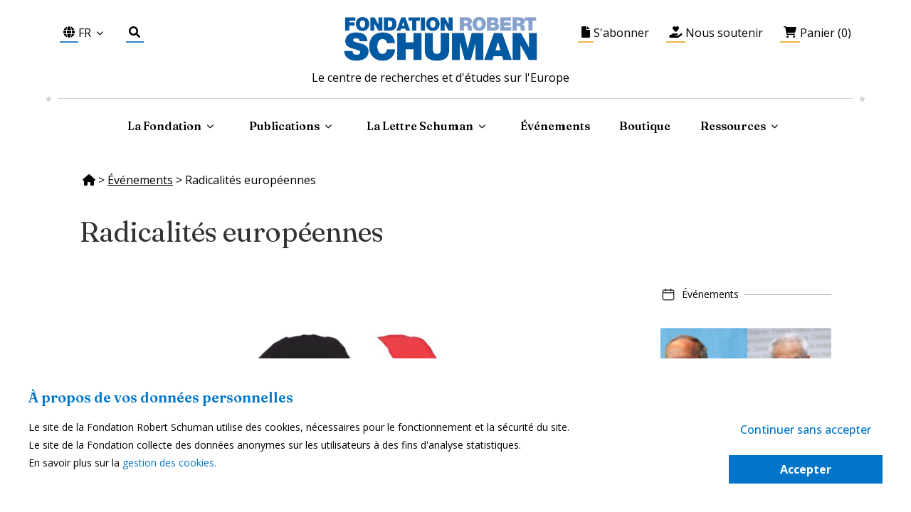

--- FILE ---
content_type: text/html; charset=utf-8
request_url: https://www.robert-schuman.eu/fr/breves/3884-radicalites-europeennes
body_size: 81961
content:
<!DOCTYPE html><html lang="fr"><head><meta name="viewport" content="width=device-width"/><meta charSet="utf-8"/><title>Radicalités européennes</title><meta name="description" content="Jean-Dominique Giuliani est invité à participer à une table ronde consacrée aux Radicalités européennes lors des Universités d&#x27;automne 2018 de la Licra, le 12 octobre au Havre."/><meta property="og:title" content="Radicalités européennes"/><meta property="og:description" content="Jean-Dominique Giuliani est invité à participer à une table ronde consacrée aux Radicalités européennes lors des Universités d&#x27;automne 2018 de la Licra, le 12 octobre au Havre."/><meta property="og:image" content="https://server.www.robert-schuman.eu/storage/images/banque/largeur-975/2018-09-13-10-10-06.4919.jpg"/><meta name="next-head-count" content="7"/><link rel="preconnect" href="https://fonts.gstatic.com" crossorigin="true"/><link rel="stylesheet" href="https://cdnjs.cloudflare.com/ajax/libs/font-awesome/6.0.0/css/all.min.css" integrity="sha512-9usAa10IRO0HhonpyAIVpjrylPvoDwiPUiKdWk5t3PyolY1cOd4DSE0Ga+ri4AuTroPR5aQvXU9xC6qOPnzFeg==" crossorigin="anonymous" referrerPolicy="no-referrer"/><script src="https://code.jquery.com/jquery-3.7.0.min.js" integrity="sha256-2Pmvv0kuTBOenSvLm6bvfBSSHrUJ+3A7x6P5Ebd07/g=" crossorigin="anonymous"></script><script src="https://www.google.com/recaptcha/api.js?render=6LcftrMUAAAAAO5keXDbVP-XyBbG7iRHh_hhzwxj" async=""></script><link rel="preconnect" href="https://fonts.gstatic.com" crossorigin /><link rel="preload" href="/_next/static/css/c9bbf427aad9dcd8.css" as="style"/><link rel="stylesheet" href="/_next/static/css/c9bbf427aad9dcd8.css" data-n-g=""/><noscript data-n-css=""></noscript><script defer="" nomodule="" src="/_next/static/chunks/polyfills-5cd94c89d3acac5f.js"></script><script src="/_next/static/chunks/webpack-bf9424a1fef3c30e.js" defer=""></script><script src="/_next/static/chunks/framework-79bce4a3a540b080.js" defer=""></script><script src="/_next/static/chunks/main-53a5f62b10990d52.js" defer=""></script><script src="/_next/static/chunks/pages/_app-eeff776c98e1c541.js" defer=""></script><script src="/_next/static/chunks/5328-947668ba375c9ee7.js" defer=""></script><script src="/_next/static/chunks/9138-793102d116cb3785.js" defer=""></script><script src="/_next/static/chunks/9973-71b0e0c0b73b54a3.js" defer=""></script><script src="/_next/static/chunks/5152-22c4590380ce7ad4.js" defer=""></script><script src="/_next/static/chunks/1764-4c8965ec55e771ea.js" defer=""></script><script src="/_next/static/chunks/3355-ad34e8e8f481c38e.js" defer=""></script><script src="/_next/static/chunks/4584-f89e3674bb5c9c87.js" defer=""></script><script src="/_next/static/chunks/4846-5815fc5f3009916a.js" defer=""></script><script src="/_next/static/chunks/4937-5b55b0722c37ae7f.js" defer=""></script><script src="/_next/static/chunks/pages/breves/%5Bslug%5D-a3935967a42a3a2b.js" defer=""></script><script src="/_next/static/oXtE4qMzczxmmJuHkqtEv/_buildManifest.js" defer=""></script><script src="/_next/static/oXtE4qMzczxmmJuHkqtEv/_ssgManifest.js" defer=""></script><script src="/_next/static/oXtE4qMzczxmmJuHkqtEv/_middlewareManifest.js" defer=""></script><style data-href="https://fonts.googleapis.com/css2?family=Merriweather:ital,wght@0,300;0,400;1,300;1,400&display=swap">@font-face{font-family:'Merriweather';font-style:italic;font-weight:300;font-stretch:normal;font-display:swap;src:url(https://fonts.gstatic.com/l/font?kit=u-4B0qyriQwlOrhSvowK_l5-eTxCVx0ZbwLvKH2Gk9hLmp0v5yA-xXPqCzLvPee1XYk_XSf-FmScUF3z&skey=899922b35e8afa66&v=v33) format('woff')}@font-face{font-family:'Merriweather';font-style:italic;font-weight:400;font-stretch:normal;font-display:swap;src:url(https://fonts.gstatic.com/l/font?kit=u-4B0qyriQwlOrhSvowK_l5-eTxCVx0ZbwLvKH2Gk9hLmp0v5yA-xXPqCzLvPee1XYk_XSf-FmTCUF3z&skey=899922b35e8afa66&v=v33) format('woff')}@font-face{font-family:'Merriweather';font-style:normal;font-weight:300;font-stretch:normal;font-display:swap;src:url(https://fonts.gstatic.com/l/font?kit=u-4D0qyriQwlOrhSvowK_l5UcA6zuSYEqOzpPe3HOZJ5eX1WtLaQwmYiScCmDxhtNOKl8yDrgCcqEA&skey=379c1eccf863c625&v=v33) format('woff')}@font-face{font-family:'Merriweather';font-style:normal;font-weight:400;font-stretch:normal;font-display:swap;src:url(https://fonts.gstatic.com/l/font?kit=u-4D0qyriQwlOrhSvowK_l5UcA6zuSYEqOzpPe3HOZJ5eX1WtLaQwmYiScCmDxhtNOKl8yDr3icqEA&skey=379c1eccf863c625&v=v33) format('woff')}@font-face{font-family:'Merriweather';font-style:italic;font-weight:300;font-stretch:100%;font-display:swap;src:url(https://fonts.gstatic.com/s/merriweather/v33/u-4c0qyriQwlOrhSvowK_l5-eTxCVx0ZbwLvKH2Gk9hLmp0v5yA-xXPqCzLvF-adrHOg7iDTFw.woff2) format('woff2');unicode-range:U+0460-052F,U+1C80-1C8A,U+20B4,U+2DE0-2DFF,U+A640-A69F,U+FE2E-FE2F}@font-face{font-family:'Merriweather';font-style:italic;font-weight:300;font-stretch:100%;font-display:swap;src:url(https://fonts.gstatic.com/s/merriweather/v33/u-4c0qyriQwlOrhSvowK_l5-eTxCVx0ZbwLvKH2Gk9hLmp0v5yA-xXPqCzLvF--drHOg7iDTFw.woff2) format('woff2');unicode-range:U+0301,U+0400-045F,U+0490-0491,U+04B0-04B1,U+2116}@font-face{font-family:'Merriweather';font-style:italic;font-weight:300;font-stretch:100%;font-display:swap;src:url(https://fonts.gstatic.com/s/merriweather/v33/u-4c0qyriQwlOrhSvowK_l5-eTxCVx0ZbwLvKH2Gk9hLmp0v5yA-xXPqCzLvF-SdrHOg7iDTFw.woff2) format('woff2');unicode-range:U+0102-0103,U+0110-0111,U+0128-0129,U+0168-0169,U+01A0-01A1,U+01AF-01B0,U+0300-0301,U+0303-0304,U+0308-0309,U+0323,U+0329,U+1EA0-1EF9,U+20AB}@font-face{font-family:'Merriweather';font-style:italic;font-weight:300;font-stretch:100%;font-display:swap;src:url(https://fonts.gstatic.com/s/merriweather/v33/u-4c0qyriQwlOrhSvowK_l5-eTxCVx0ZbwLvKH2Gk9hLmp0v5yA-xXPqCzLvF-WdrHOg7iDTFw.woff2) format('woff2');unicode-range:U+0100-02BA,U+02BD-02C5,U+02C7-02CC,U+02CE-02D7,U+02DD-02FF,U+0304,U+0308,U+0329,U+1D00-1DBF,U+1E00-1E9F,U+1EF2-1EFF,U+2020,U+20A0-20AB,U+20AD-20C0,U+2113,U+2C60-2C7F,U+A720-A7FF}@font-face{font-family:'Merriweather';font-style:italic;font-weight:300;font-stretch:100%;font-display:swap;src:url(https://fonts.gstatic.com/s/merriweather/v33/u-4c0qyriQwlOrhSvowK_l5-eTxCVx0ZbwLvKH2Gk9hLmp0v5yA-xXPqCzLvF-udrHOg7iA.woff2) format('woff2');unicode-range:U+0000-00FF,U+0131,U+0152-0153,U+02BB-02BC,U+02C6,U+02DA,U+02DC,U+0304,U+0308,U+0329,U+2000-206F,U+20AC,U+2122,U+2191,U+2193,U+2212,U+2215,U+FEFF,U+FFFD}@font-face{font-family:'Merriweather';font-style:italic;font-weight:400;font-stretch:100%;font-display:swap;src:url(https://fonts.gstatic.com/s/merriweather/v33/u-4c0qyriQwlOrhSvowK_l5-eTxCVx0ZbwLvKH2Gk9hLmp0v5yA-xXPqCzLvF-adrHOg7iDTFw.woff2) format('woff2');unicode-range:U+0460-052F,U+1C80-1C8A,U+20B4,U+2DE0-2DFF,U+A640-A69F,U+FE2E-FE2F}@font-face{font-family:'Merriweather';font-style:italic;font-weight:400;font-stretch:100%;font-display:swap;src:url(https://fonts.gstatic.com/s/merriweather/v33/u-4c0qyriQwlOrhSvowK_l5-eTxCVx0ZbwLvKH2Gk9hLmp0v5yA-xXPqCzLvF--drHOg7iDTFw.woff2) format('woff2');unicode-range:U+0301,U+0400-045F,U+0490-0491,U+04B0-04B1,U+2116}@font-face{font-family:'Merriweather';font-style:italic;font-weight:400;font-stretch:100%;font-display:swap;src:url(https://fonts.gstatic.com/s/merriweather/v33/u-4c0qyriQwlOrhSvowK_l5-eTxCVx0ZbwLvKH2Gk9hLmp0v5yA-xXPqCzLvF-SdrHOg7iDTFw.woff2) format('woff2');unicode-range:U+0102-0103,U+0110-0111,U+0128-0129,U+0168-0169,U+01A0-01A1,U+01AF-01B0,U+0300-0301,U+0303-0304,U+0308-0309,U+0323,U+0329,U+1EA0-1EF9,U+20AB}@font-face{font-family:'Merriweather';font-style:italic;font-weight:400;font-stretch:100%;font-display:swap;src:url(https://fonts.gstatic.com/s/merriweather/v33/u-4c0qyriQwlOrhSvowK_l5-eTxCVx0ZbwLvKH2Gk9hLmp0v5yA-xXPqCzLvF-WdrHOg7iDTFw.woff2) format('woff2');unicode-range:U+0100-02BA,U+02BD-02C5,U+02C7-02CC,U+02CE-02D7,U+02DD-02FF,U+0304,U+0308,U+0329,U+1D00-1DBF,U+1E00-1E9F,U+1EF2-1EFF,U+2020,U+20A0-20AB,U+20AD-20C0,U+2113,U+2C60-2C7F,U+A720-A7FF}@font-face{font-family:'Merriweather';font-style:italic;font-weight:400;font-stretch:100%;font-display:swap;src:url(https://fonts.gstatic.com/s/merriweather/v33/u-4c0qyriQwlOrhSvowK_l5-eTxCVx0ZbwLvKH2Gk9hLmp0v5yA-xXPqCzLvF-udrHOg7iA.woff2) format('woff2');unicode-range:U+0000-00FF,U+0131,U+0152-0153,U+02BB-02BC,U+02C6,U+02DA,U+02DC,U+0304,U+0308,U+0329,U+2000-206F,U+20AC,U+2122,U+2191,U+2193,U+2212,U+2215,U+FEFF,U+FFFD}@font-face{font-family:'Merriweather';font-style:normal;font-weight:300;font-stretch:100%;font-display:swap;src:url(https://fonts.gstatic.com/s/merriweather/v33/u-4e0qyriQwlOrhSvowK_l5UcA6zuSYEqOzpPe3HOZJ5eX1WtLaQwmYiSeqnJ-mXq1Gi3iE.woff2) format('woff2');unicode-range:U+0460-052F,U+1C80-1C8A,U+20B4,U+2DE0-2DFF,U+A640-A69F,U+FE2E-FE2F}@font-face{font-family:'Merriweather';font-style:normal;font-weight:300;font-stretch:100%;font-display:swap;src:url(https://fonts.gstatic.com/s/merriweather/v33/u-4e0qyriQwlOrhSvowK_l5UcA6zuSYEqOzpPe3HOZJ5eX1WtLaQwmYiSequJ-mXq1Gi3iE.woff2) format('woff2');unicode-range:U+0301,U+0400-045F,U+0490-0491,U+04B0-04B1,U+2116}@font-face{font-family:'Merriweather';font-style:normal;font-weight:300;font-stretch:100%;font-display:swap;src:url(https://fonts.gstatic.com/s/merriweather/v33/u-4e0qyriQwlOrhSvowK_l5UcA6zuSYEqOzpPe3HOZJ5eX1WtLaQwmYiSeqlJ-mXq1Gi3iE.woff2) format('woff2');unicode-range:U+0102-0103,U+0110-0111,U+0128-0129,U+0168-0169,U+01A0-01A1,U+01AF-01B0,U+0300-0301,U+0303-0304,U+0308-0309,U+0323,U+0329,U+1EA0-1EF9,U+20AB}@font-face{font-family:'Merriweather';font-style:normal;font-weight:300;font-stretch:100%;font-display:swap;src:url(https://fonts.gstatic.com/s/merriweather/v33/u-4e0qyriQwlOrhSvowK_l5UcA6zuSYEqOzpPe3HOZJ5eX1WtLaQwmYiSeqkJ-mXq1Gi3iE.woff2) format('woff2');unicode-range:U+0100-02BA,U+02BD-02C5,U+02C7-02CC,U+02CE-02D7,U+02DD-02FF,U+0304,U+0308,U+0329,U+1D00-1DBF,U+1E00-1E9F,U+1EF2-1EFF,U+2020,U+20A0-20AB,U+20AD-20C0,U+2113,U+2C60-2C7F,U+A720-A7FF}@font-face{font-family:'Merriweather';font-style:normal;font-weight:300;font-stretch:100%;font-display:swap;src:url(https://fonts.gstatic.com/s/merriweather/v33/u-4e0qyriQwlOrhSvowK_l5UcA6zuSYEqOzpPe3HOZJ5eX1WtLaQwmYiSeqqJ-mXq1Gi.woff2) format('woff2');unicode-range:U+0000-00FF,U+0131,U+0152-0153,U+02BB-02BC,U+02C6,U+02DA,U+02DC,U+0304,U+0308,U+0329,U+2000-206F,U+20AC,U+2122,U+2191,U+2193,U+2212,U+2215,U+FEFF,U+FFFD}@font-face{font-family:'Merriweather';font-style:normal;font-weight:400;font-stretch:100%;font-display:swap;src:url(https://fonts.gstatic.com/s/merriweather/v33/u-4e0qyriQwlOrhSvowK_l5UcA6zuSYEqOzpPe3HOZJ5eX1WtLaQwmYiSeqnJ-mXq1Gi3iE.woff2) format('woff2');unicode-range:U+0460-052F,U+1C80-1C8A,U+20B4,U+2DE0-2DFF,U+A640-A69F,U+FE2E-FE2F}@font-face{font-family:'Merriweather';font-style:normal;font-weight:400;font-stretch:100%;font-display:swap;src:url(https://fonts.gstatic.com/s/merriweather/v33/u-4e0qyriQwlOrhSvowK_l5UcA6zuSYEqOzpPe3HOZJ5eX1WtLaQwmYiSequJ-mXq1Gi3iE.woff2) format('woff2');unicode-range:U+0301,U+0400-045F,U+0490-0491,U+04B0-04B1,U+2116}@font-face{font-family:'Merriweather';font-style:normal;font-weight:400;font-stretch:100%;font-display:swap;src:url(https://fonts.gstatic.com/s/merriweather/v33/u-4e0qyriQwlOrhSvowK_l5UcA6zuSYEqOzpPe3HOZJ5eX1WtLaQwmYiSeqlJ-mXq1Gi3iE.woff2) format('woff2');unicode-range:U+0102-0103,U+0110-0111,U+0128-0129,U+0168-0169,U+01A0-01A1,U+01AF-01B0,U+0300-0301,U+0303-0304,U+0308-0309,U+0323,U+0329,U+1EA0-1EF9,U+20AB}@font-face{font-family:'Merriweather';font-style:normal;font-weight:400;font-stretch:100%;font-display:swap;src:url(https://fonts.gstatic.com/s/merriweather/v33/u-4e0qyriQwlOrhSvowK_l5UcA6zuSYEqOzpPe3HOZJ5eX1WtLaQwmYiSeqkJ-mXq1Gi3iE.woff2) format('woff2');unicode-range:U+0100-02BA,U+02BD-02C5,U+02C7-02CC,U+02CE-02D7,U+02DD-02FF,U+0304,U+0308,U+0329,U+1D00-1DBF,U+1E00-1E9F,U+1EF2-1EFF,U+2020,U+20A0-20AB,U+20AD-20C0,U+2113,U+2C60-2C7F,U+A720-A7FF}@font-face{font-family:'Merriweather';font-style:normal;font-weight:400;font-stretch:100%;font-display:swap;src:url(https://fonts.gstatic.com/s/merriweather/v33/u-4e0qyriQwlOrhSvowK_l5UcA6zuSYEqOzpPe3HOZJ5eX1WtLaQwmYiSeqqJ-mXq1Gi.woff2) format('woff2');unicode-range:U+0000-00FF,U+0131,U+0152-0153,U+02BB-02BC,U+02C6,U+02DA,U+02DC,U+0304,U+0308,U+0329,U+2000-206F,U+20AC,U+2122,U+2191,U+2193,U+2212,U+2215,U+FEFF,U+FFFD}</style><style data-href="https://fonts.googleapis.com/css2?family=Barlow:ital,wght@0,300;0,400;0,500;1,500&display=swap">@font-face{font-family:'Barlow';font-style:italic;font-weight:500;font-display:swap;src:url(https://fonts.gstatic.com/l/font?kit=7cHsv4kjgoGqM7E_CfPI41oq&skey=989d87b0113009a2&v=v13) format('woff')}@font-face{font-family:'Barlow';font-style:normal;font-weight:300;font-display:swap;src:url(https://fonts.gstatic.com/l/font?kit=7cHqv4kjgoGqM7E3p-kc4w&skey=5c2bca46e72f5b37&v=v13) format('woff')}@font-face{font-family:'Barlow';font-style:normal;font-weight:400;font-display:swap;src:url(https://fonts.gstatic.com/l/font?kit=7cHpv4kjgoGqM7EPCA&skey=32d7acf8757dbad0&v=v13) format('woff')}@font-face{font-family:'Barlow';font-style:normal;font-weight:500;font-display:swap;src:url(https://fonts.gstatic.com/l/font?kit=7cHqv4kjgoGqM7E3_-gc4w&skey=4c8d0d0b13516148&v=v13) format('woff')}@font-face{font-family:'Barlow';font-style:italic;font-weight:500;font-display:swap;src:url(https://fonts.gstatic.com/s/barlow/v13/7cHsv4kjgoGqM7E_CfPI42ohvToJdLm8BvE.woff2) format('woff2');unicode-range:U+0102-0103,U+0110-0111,U+0128-0129,U+0168-0169,U+01A0-01A1,U+01AF-01B0,U+0300-0301,U+0303-0304,U+0308-0309,U+0323,U+0329,U+1EA0-1EF9,U+20AB}@font-face{font-family:'Barlow';font-style:italic;font-weight:500;font-display:swap;src:url(https://fonts.gstatic.com/s/barlow/v13/7cHsv4kjgoGqM7E_CfPI42ogvToJdLm8BvE.woff2) format('woff2');unicode-range:U+0100-02BA,U+02BD-02C5,U+02C7-02CC,U+02CE-02D7,U+02DD-02FF,U+0304,U+0308,U+0329,U+1D00-1DBF,U+1E00-1E9F,U+1EF2-1EFF,U+2020,U+20A0-20AB,U+20AD-20C0,U+2113,U+2C60-2C7F,U+A720-A7FF}@font-face{font-family:'Barlow';font-style:italic;font-weight:500;font-display:swap;src:url(https://fonts.gstatic.com/s/barlow/v13/7cHsv4kjgoGqM7E_CfPI42ouvToJdLm8.woff2) format('woff2');unicode-range:U+0000-00FF,U+0131,U+0152-0153,U+02BB-02BC,U+02C6,U+02DA,U+02DC,U+0304,U+0308,U+0329,U+2000-206F,U+20AC,U+2122,U+2191,U+2193,U+2212,U+2215,U+FEFF,U+FFFD}@font-face{font-family:'Barlow';font-style:normal;font-weight:300;font-display:swap;src:url(https://fonts.gstatic.com/s/barlow/v13/7cHqv4kjgoGqM7E3p-ks6Fostz0rdom9.woff2) format('woff2');unicode-range:U+0102-0103,U+0110-0111,U+0128-0129,U+0168-0169,U+01A0-01A1,U+01AF-01B0,U+0300-0301,U+0303-0304,U+0308-0309,U+0323,U+0329,U+1EA0-1EF9,U+20AB}@font-face{font-family:'Barlow';font-style:normal;font-weight:300;font-display:swap;src:url(https://fonts.gstatic.com/s/barlow/v13/7cHqv4kjgoGqM7E3p-ks6Vostz0rdom9.woff2) format('woff2');unicode-range:U+0100-02BA,U+02BD-02C5,U+02C7-02CC,U+02CE-02D7,U+02DD-02FF,U+0304,U+0308,U+0329,U+1D00-1DBF,U+1E00-1E9F,U+1EF2-1EFF,U+2020,U+20A0-20AB,U+20AD-20C0,U+2113,U+2C60-2C7F,U+A720-A7FF}@font-face{font-family:'Barlow';font-style:normal;font-weight:300;font-display:swap;src:url(https://fonts.gstatic.com/s/barlow/v13/7cHqv4kjgoGqM7E3p-ks51ostz0rdg.woff2) format('woff2');unicode-range:U+0000-00FF,U+0131,U+0152-0153,U+02BB-02BC,U+02C6,U+02DA,U+02DC,U+0304,U+0308,U+0329,U+2000-206F,U+20AC,U+2122,U+2191,U+2193,U+2212,U+2215,U+FEFF,U+FFFD}@font-face{font-family:'Barlow';font-style:normal;font-weight:400;font-display:swap;src:url(https://fonts.gstatic.com/s/barlow/v13/7cHpv4kjgoGqM7E_A8s5ynghnQci.woff2) format('woff2');unicode-range:U+0102-0103,U+0110-0111,U+0128-0129,U+0168-0169,U+01A0-01A1,U+01AF-01B0,U+0300-0301,U+0303-0304,U+0308-0309,U+0323,U+0329,U+1EA0-1EF9,U+20AB}@font-face{font-family:'Barlow';font-style:normal;font-weight:400;font-display:swap;src:url(https://fonts.gstatic.com/s/barlow/v13/7cHpv4kjgoGqM7E_Ass5ynghnQci.woff2) format('woff2');unicode-range:U+0100-02BA,U+02BD-02C5,U+02C7-02CC,U+02CE-02D7,U+02DD-02FF,U+0304,U+0308,U+0329,U+1D00-1DBF,U+1E00-1E9F,U+1EF2-1EFF,U+2020,U+20A0-20AB,U+20AD-20C0,U+2113,U+2C60-2C7F,U+A720-A7FF}@font-face{font-family:'Barlow';font-style:normal;font-weight:400;font-display:swap;src:url(https://fonts.gstatic.com/s/barlow/v13/7cHpv4kjgoGqM7E_DMs5ynghnQ.woff2) format('woff2');unicode-range:U+0000-00FF,U+0131,U+0152-0153,U+02BB-02BC,U+02C6,U+02DA,U+02DC,U+0304,U+0308,U+0329,U+2000-206F,U+20AC,U+2122,U+2191,U+2193,U+2212,U+2215,U+FEFF,U+FFFD}@font-face{font-family:'Barlow';font-style:normal;font-weight:500;font-display:swap;src:url(https://fonts.gstatic.com/s/barlow/v13/7cHqv4kjgoGqM7E3_-gs6Fostz0rdom9.woff2) format('woff2');unicode-range:U+0102-0103,U+0110-0111,U+0128-0129,U+0168-0169,U+01A0-01A1,U+01AF-01B0,U+0300-0301,U+0303-0304,U+0308-0309,U+0323,U+0329,U+1EA0-1EF9,U+20AB}@font-face{font-family:'Barlow';font-style:normal;font-weight:500;font-display:swap;src:url(https://fonts.gstatic.com/s/barlow/v13/7cHqv4kjgoGqM7E3_-gs6Vostz0rdom9.woff2) format('woff2');unicode-range:U+0100-02BA,U+02BD-02C5,U+02C7-02CC,U+02CE-02D7,U+02DD-02FF,U+0304,U+0308,U+0329,U+1D00-1DBF,U+1E00-1E9F,U+1EF2-1EFF,U+2020,U+20A0-20AB,U+20AD-20C0,U+2113,U+2C60-2C7F,U+A720-A7FF}@font-face{font-family:'Barlow';font-style:normal;font-weight:500;font-display:swap;src:url(https://fonts.gstatic.com/s/barlow/v13/7cHqv4kjgoGqM7E3_-gs51ostz0rdg.woff2) format('woff2');unicode-range:U+0000-00FF,U+0131,U+0152-0153,U+02BB-02BC,U+02C6,U+02DA,U+02DC,U+0304,U+0308,U+0329,U+2000-206F,U+20AC,U+2122,U+2191,U+2193,U+2212,U+2215,U+FEFF,U+FFFD}</style><style data-href="https://fonts.googleapis.com/css2?family=Open+Sans:ital,wght@0,300;0,400;0,500;0,600;0,700;0,800;1,300;1,400;1,500;1,600;1,700;1,800&display=swap">@font-face{font-family:'Open Sans';font-style:italic;font-weight:300;font-stretch:normal;font-display:swap;src:url(https://fonts.gstatic.com/l/font?kit=memQYaGs126MiZpBA-UFUIcVXSCEkx2cmqvXlWq8tWZ0Pw86hd0Rk5hkaVQ&skey=743457fe2cc29280&v=v44) format('woff')}@font-face{font-family:'Open Sans';font-style:italic;font-weight:400;font-stretch:normal;font-display:swap;src:url(https://fonts.gstatic.com/l/font?kit=memQYaGs126MiZpBA-UFUIcVXSCEkx2cmqvXlWq8tWZ0Pw86hd0Rk8ZkaVQ&skey=743457fe2cc29280&v=v44) format('woff')}@font-face{font-family:'Open Sans';font-style:italic;font-weight:500;font-stretch:normal;font-display:swap;src:url(https://fonts.gstatic.com/l/font?kit=memQYaGs126MiZpBA-UFUIcVXSCEkx2cmqvXlWq8tWZ0Pw86hd0Rk_RkaVQ&skey=743457fe2cc29280&v=v44) format('woff')}@font-face{font-family:'Open Sans';font-style:italic;font-weight:600;font-stretch:normal;font-display:swap;src:url(https://fonts.gstatic.com/l/font?kit=memQYaGs126MiZpBA-UFUIcVXSCEkx2cmqvXlWq8tWZ0Pw86hd0RkxhjaVQ&skey=743457fe2cc29280&v=v44) format('woff')}@font-face{font-family:'Open Sans';font-style:italic;font-weight:700;font-stretch:normal;font-display:swap;src:url(https://fonts.gstatic.com/l/font?kit=memQYaGs126MiZpBA-UFUIcVXSCEkx2cmqvXlWq8tWZ0Pw86hd0RkyFjaVQ&skey=743457fe2cc29280&v=v44) format('woff')}@font-face{font-family:'Open Sans';font-style:italic;font-weight:800;font-stretch:normal;font-display:swap;src:url(https://fonts.gstatic.com/l/font?kit=memQYaGs126MiZpBA-UFUIcVXSCEkx2cmqvXlWq8tWZ0Pw86hd0Rk0ZjaVQ&skey=743457fe2cc29280&v=v44) format('woff')}@font-face{font-family:'Open Sans';font-style:normal;font-weight:300;font-stretch:normal;font-display:swap;src:url(https://fonts.gstatic.com/l/font?kit=memSYaGs126MiZpBA-UvWbX2vVnXBbObj2OVZyOOSr4dVJWUgsiH0C4k&skey=62c1cbfccc78b4b2&v=v44) format('woff')}@font-face{font-family:'Open Sans';font-style:normal;font-weight:400;font-stretch:normal;font-display:swap;src:url(https://fonts.gstatic.com/l/font?kit=memSYaGs126MiZpBA-UvWbX2vVnXBbObj2OVZyOOSr4dVJWUgsjZ0C4k&skey=62c1cbfccc78b4b2&v=v44) format('woff')}@font-face{font-family:'Open Sans';font-style:normal;font-weight:500;font-stretch:normal;font-display:swap;src:url(https://fonts.gstatic.com/l/font?kit=memSYaGs126MiZpBA-UvWbX2vVnXBbObj2OVZyOOSr4dVJWUgsjr0C4k&skey=62c1cbfccc78b4b2&v=v44) format('woff')}@font-face{font-family:'Open Sans';font-style:normal;font-weight:600;font-stretch:normal;font-display:swap;src:url(https://fonts.gstatic.com/l/font?kit=memSYaGs126MiZpBA-UvWbX2vVnXBbObj2OVZyOOSr4dVJWUgsgH1y4k&skey=62c1cbfccc78b4b2&v=v44) format('woff')}@font-face{font-family:'Open Sans';font-style:normal;font-weight:700;font-stretch:normal;font-display:swap;src:url(https://fonts.gstatic.com/l/font?kit=memSYaGs126MiZpBA-UvWbX2vVnXBbObj2OVZyOOSr4dVJWUgsg-1y4k&skey=62c1cbfccc78b4b2&v=v44) format('woff')}@font-face{font-family:'Open Sans';font-style:normal;font-weight:800;font-stretch:normal;font-display:swap;src:url(https://fonts.gstatic.com/l/font?kit=memSYaGs126MiZpBA-UvWbX2vVnXBbObj2OVZyOOSr4dVJWUgshZ1y4k&skey=62c1cbfccc78b4b2&v=v44) format('woff')}@font-face{font-family:'Open Sans';font-style:italic;font-weight:300;font-stretch:100%;font-display:swap;src:url(https://fonts.gstatic.com/s/opensans/v44/memtYaGs126MiZpBA-UFUIcVXSCEkx2cmqvXlWqWtE6FxZCJgvAQ.woff2) format('woff2');unicode-range:U+0460-052F,U+1C80-1C8A,U+20B4,U+2DE0-2DFF,U+A640-A69F,U+FE2E-FE2F}@font-face{font-family:'Open Sans';font-style:italic;font-weight:300;font-stretch:100%;font-display:swap;src:url(https://fonts.gstatic.com/s/opensans/v44/memtYaGs126MiZpBA-UFUIcVXSCEkx2cmqvXlWqWvU6FxZCJgvAQ.woff2) format('woff2');unicode-range:U+0301,U+0400-045F,U+0490-0491,U+04B0-04B1,U+2116}@font-face{font-family:'Open Sans';font-style:italic;font-weight:300;font-stretch:100%;font-display:swap;src:url(https://fonts.gstatic.com/s/opensans/v44/memtYaGs126MiZpBA-UFUIcVXSCEkx2cmqvXlWqWtU6FxZCJgvAQ.woff2) format('woff2');unicode-range:U+1F00-1FFF}@font-face{font-family:'Open Sans';font-style:italic;font-weight:300;font-stretch:100%;font-display:swap;src:url(https://fonts.gstatic.com/s/opensans/v44/memtYaGs126MiZpBA-UFUIcVXSCEkx2cmqvXlWqWuk6FxZCJgvAQ.woff2) format('woff2');unicode-range:U+0370-0377,U+037A-037F,U+0384-038A,U+038C,U+038E-03A1,U+03A3-03FF}@font-face{font-family:'Open Sans';font-style:italic;font-weight:300;font-stretch:100%;font-display:swap;src:url(https://fonts.gstatic.com/s/opensans/v44/memtYaGs126MiZpBA-UFUIcVXSCEkx2cmqvXlWqWu06FxZCJgvAQ.woff2) format('woff2');unicode-range:U+0307-0308,U+0590-05FF,U+200C-2010,U+20AA,U+25CC,U+FB1D-FB4F}@font-face{font-family:'Open Sans';font-style:italic;font-weight:300;font-stretch:100%;font-display:swap;src:url(https://fonts.gstatic.com/s/opensans/v44/memtYaGs126MiZpBA-UFUIcVXSCEkx2cmqvXlWqWxU6FxZCJgvAQ.woff2) format('woff2');unicode-range:U+0302-0303,U+0305,U+0307-0308,U+0310,U+0312,U+0315,U+031A,U+0326-0327,U+032C,U+032F-0330,U+0332-0333,U+0338,U+033A,U+0346,U+034D,U+0391-03A1,U+03A3-03A9,U+03B1-03C9,U+03D1,U+03D5-03D6,U+03F0-03F1,U+03F4-03F5,U+2016-2017,U+2034-2038,U+203C,U+2040,U+2043,U+2047,U+2050,U+2057,U+205F,U+2070-2071,U+2074-208E,U+2090-209C,U+20D0-20DC,U+20E1,U+20E5-20EF,U+2100-2112,U+2114-2115,U+2117-2121,U+2123-214F,U+2190,U+2192,U+2194-21AE,U+21B0-21E5,U+21F1-21F2,U+21F4-2211,U+2213-2214,U+2216-22FF,U+2308-230B,U+2310,U+2319,U+231C-2321,U+2336-237A,U+237C,U+2395,U+239B-23B7,U+23D0,U+23DC-23E1,U+2474-2475,U+25AF,U+25B3,U+25B7,U+25BD,U+25C1,U+25CA,U+25CC,U+25FB,U+266D-266F,U+27C0-27FF,U+2900-2AFF,U+2B0E-2B11,U+2B30-2B4C,U+2BFE,U+3030,U+FF5B,U+FF5D,U+1D400-1D7FF,U+1EE00-1EEFF}@font-face{font-family:'Open Sans';font-style:italic;font-weight:300;font-stretch:100%;font-display:swap;src:url(https://fonts.gstatic.com/s/opensans/v44/memtYaGs126MiZpBA-UFUIcVXSCEkx2cmqvXlWqW106FxZCJgvAQ.woff2) format('woff2');unicode-range:U+0001-000C,U+000E-001F,U+007F-009F,U+20DD-20E0,U+20E2-20E4,U+2150-218F,U+2190,U+2192,U+2194-2199,U+21AF,U+21E6-21F0,U+21F3,U+2218-2219,U+2299,U+22C4-22C6,U+2300-243F,U+2440-244A,U+2460-24FF,U+25A0-27BF,U+2800-28FF,U+2921-2922,U+2981,U+29BF,U+29EB,U+2B00-2BFF,U+4DC0-4DFF,U+FFF9-FFFB,U+10140-1018E,U+10190-1019C,U+101A0,U+101D0-101FD,U+102E0-102FB,U+10E60-10E7E,U+1D2C0-1D2D3,U+1D2E0-1D37F,U+1F000-1F0FF,U+1F100-1F1AD,U+1F1E6-1F1FF,U+1F30D-1F30F,U+1F315,U+1F31C,U+1F31E,U+1F320-1F32C,U+1F336,U+1F378,U+1F37D,U+1F382,U+1F393-1F39F,U+1F3A7-1F3A8,U+1F3AC-1F3AF,U+1F3C2,U+1F3C4-1F3C6,U+1F3CA-1F3CE,U+1F3D4-1F3E0,U+1F3ED,U+1F3F1-1F3F3,U+1F3F5-1F3F7,U+1F408,U+1F415,U+1F41F,U+1F426,U+1F43F,U+1F441-1F442,U+1F444,U+1F446-1F449,U+1F44C-1F44E,U+1F453,U+1F46A,U+1F47D,U+1F4A3,U+1F4B0,U+1F4B3,U+1F4B9,U+1F4BB,U+1F4BF,U+1F4C8-1F4CB,U+1F4D6,U+1F4DA,U+1F4DF,U+1F4E3-1F4E6,U+1F4EA-1F4ED,U+1F4F7,U+1F4F9-1F4FB,U+1F4FD-1F4FE,U+1F503,U+1F507-1F50B,U+1F50D,U+1F512-1F513,U+1F53E-1F54A,U+1F54F-1F5FA,U+1F610,U+1F650-1F67F,U+1F687,U+1F68D,U+1F691,U+1F694,U+1F698,U+1F6AD,U+1F6B2,U+1F6B9-1F6BA,U+1F6BC,U+1F6C6-1F6CF,U+1F6D3-1F6D7,U+1F6E0-1F6EA,U+1F6F0-1F6F3,U+1F6F7-1F6FC,U+1F700-1F7FF,U+1F800-1F80B,U+1F810-1F847,U+1F850-1F859,U+1F860-1F887,U+1F890-1F8AD,U+1F8B0-1F8BB,U+1F8C0-1F8C1,U+1F900-1F90B,U+1F93B,U+1F946,U+1F984,U+1F996,U+1F9E9,U+1FA00-1FA6F,U+1FA70-1FA7C,U+1FA80-1FA89,U+1FA8F-1FAC6,U+1FACE-1FADC,U+1FADF-1FAE9,U+1FAF0-1FAF8,U+1FB00-1FBFF}@font-face{font-family:'Open Sans';font-style:italic;font-weight:300;font-stretch:100%;font-display:swap;src:url(https://fonts.gstatic.com/s/opensans/v44/memtYaGs126MiZpBA-UFUIcVXSCEkx2cmqvXlWqWtk6FxZCJgvAQ.woff2) format('woff2');unicode-range:U+0102-0103,U+0110-0111,U+0128-0129,U+0168-0169,U+01A0-01A1,U+01AF-01B0,U+0300-0301,U+0303-0304,U+0308-0309,U+0323,U+0329,U+1EA0-1EF9,U+20AB}@font-face{font-family:'Open Sans';font-style:italic;font-weight:300;font-stretch:100%;font-display:swap;src:url(https://fonts.gstatic.com/s/opensans/v44/memtYaGs126MiZpBA-UFUIcVXSCEkx2cmqvXlWqWt06FxZCJgvAQ.woff2) format('woff2');unicode-range:U+0100-02BA,U+02BD-02C5,U+02C7-02CC,U+02CE-02D7,U+02DD-02FF,U+0304,U+0308,U+0329,U+1D00-1DBF,U+1E00-1E9F,U+1EF2-1EFF,U+2020,U+20A0-20AB,U+20AD-20C0,U+2113,U+2C60-2C7F,U+A720-A7FF}@font-face{font-family:'Open Sans';font-style:italic;font-weight:300;font-stretch:100%;font-display:swap;src:url(https://fonts.gstatic.com/s/opensans/v44/memtYaGs126MiZpBA-UFUIcVXSCEkx2cmqvXlWqWuU6FxZCJgg.woff2) format('woff2');unicode-range:U+0000-00FF,U+0131,U+0152-0153,U+02BB-02BC,U+02C6,U+02DA,U+02DC,U+0304,U+0308,U+0329,U+2000-206F,U+20AC,U+2122,U+2191,U+2193,U+2212,U+2215,U+FEFF,U+FFFD}@font-face{font-family:'Open Sans';font-style:italic;font-weight:400;font-stretch:100%;font-display:swap;src:url(https://fonts.gstatic.com/s/opensans/v44/memtYaGs126MiZpBA-UFUIcVXSCEkx2cmqvXlWqWtE6FxZCJgvAQ.woff2) format('woff2');unicode-range:U+0460-052F,U+1C80-1C8A,U+20B4,U+2DE0-2DFF,U+A640-A69F,U+FE2E-FE2F}@font-face{font-family:'Open Sans';font-style:italic;font-weight:400;font-stretch:100%;font-display:swap;src:url(https://fonts.gstatic.com/s/opensans/v44/memtYaGs126MiZpBA-UFUIcVXSCEkx2cmqvXlWqWvU6FxZCJgvAQ.woff2) format('woff2');unicode-range:U+0301,U+0400-045F,U+0490-0491,U+04B0-04B1,U+2116}@font-face{font-family:'Open Sans';font-style:italic;font-weight:400;font-stretch:100%;font-display:swap;src:url(https://fonts.gstatic.com/s/opensans/v44/memtYaGs126MiZpBA-UFUIcVXSCEkx2cmqvXlWqWtU6FxZCJgvAQ.woff2) format('woff2');unicode-range:U+1F00-1FFF}@font-face{font-family:'Open Sans';font-style:italic;font-weight:400;font-stretch:100%;font-display:swap;src:url(https://fonts.gstatic.com/s/opensans/v44/memtYaGs126MiZpBA-UFUIcVXSCEkx2cmqvXlWqWuk6FxZCJgvAQ.woff2) format('woff2');unicode-range:U+0370-0377,U+037A-037F,U+0384-038A,U+038C,U+038E-03A1,U+03A3-03FF}@font-face{font-family:'Open Sans';font-style:italic;font-weight:400;font-stretch:100%;font-display:swap;src:url(https://fonts.gstatic.com/s/opensans/v44/memtYaGs126MiZpBA-UFUIcVXSCEkx2cmqvXlWqWu06FxZCJgvAQ.woff2) format('woff2');unicode-range:U+0307-0308,U+0590-05FF,U+200C-2010,U+20AA,U+25CC,U+FB1D-FB4F}@font-face{font-family:'Open Sans';font-style:italic;font-weight:400;font-stretch:100%;font-display:swap;src:url(https://fonts.gstatic.com/s/opensans/v44/memtYaGs126MiZpBA-UFUIcVXSCEkx2cmqvXlWqWxU6FxZCJgvAQ.woff2) format('woff2');unicode-range:U+0302-0303,U+0305,U+0307-0308,U+0310,U+0312,U+0315,U+031A,U+0326-0327,U+032C,U+032F-0330,U+0332-0333,U+0338,U+033A,U+0346,U+034D,U+0391-03A1,U+03A3-03A9,U+03B1-03C9,U+03D1,U+03D5-03D6,U+03F0-03F1,U+03F4-03F5,U+2016-2017,U+2034-2038,U+203C,U+2040,U+2043,U+2047,U+2050,U+2057,U+205F,U+2070-2071,U+2074-208E,U+2090-209C,U+20D0-20DC,U+20E1,U+20E5-20EF,U+2100-2112,U+2114-2115,U+2117-2121,U+2123-214F,U+2190,U+2192,U+2194-21AE,U+21B0-21E5,U+21F1-21F2,U+21F4-2211,U+2213-2214,U+2216-22FF,U+2308-230B,U+2310,U+2319,U+231C-2321,U+2336-237A,U+237C,U+2395,U+239B-23B7,U+23D0,U+23DC-23E1,U+2474-2475,U+25AF,U+25B3,U+25B7,U+25BD,U+25C1,U+25CA,U+25CC,U+25FB,U+266D-266F,U+27C0-27FF,U+2900-2AFF,U+2B0E-2B11,U+2B30-2B4C,U+2BFE,U+3030,U+FF5B,U+FF5D,U+1D400-1D7FF,U+1EE00-1EEFF}@font-face{font-family:'Open Sans';font-style:italic;font-weight:400;font-stretch:100%;font-display:swap;src:url(https://fonts.gstatic.com/s/opensans/v44/memtYaGs126MiZpBA-UFUIcVXSCEkx2cmqvXlWqW106FxZCJgvAQ.woff2) format('woff2');unicode-range:U+0001-000C,U+000E-001F,U+007F-009F,U+20DD-20E0,U+20E2-20E4,U+2150-218F,U+2190,U+2192,U+2194-2199,U+21AF,U+21E6-21F0,U+21F3,U+2218-2219,U+2299,U+22C4-22C6,U+2300-243F,U+2440-244A,U+2460-24FF,U+25A0-27BF,U+2800-28FF,U+2921-2922,U+2981,U+29BF,U+29EB,U+2B00-2BFF,U+4DC0-4DFF,U+FFF9-FFFB,U+10140-1018E,U+10190-1019C,U+101A0,U+101D0-101FD,U+102E0-102FB,U+10E60-10E7E,U+1D2C0-1D2D3,U+1D2E0-1D37F,U+1F000-1F0FF,U+1F100-1F1AD,U+1F1E6-1F1FF,U+1F30D-1F30F,U+1F315,U+1F31C,U+1F31E,U+1F320-1F32C,U+1F336,U+1F378,U+1F37D,U+1F382,U+1F393-1F39F,U+1F3A7-1F3A8,U+1F3AC-1F3AF,U+1F3C2,U+1F3C4-1F3C6,U+1F3CA-1F3CE,U+1F3D4-1F3E0,U+1F3ED,U+1F3F1-1F3F3,U+1F3F5-1F3F7,U+1F408,U+1F415,U+1F41F,U+1F426,U+1F43F,U+1F441-1F442,U+1F444,U+1F446-1F449,U+1F44C-1F44E,U+1F453,U+1F46A,U+1F47D,U+1F4A3,U+1F4B0,U+1F4B3,U+1F4B9,U+1F4BB,U+1F4BF,U+1F4C8-1F4CB,U+1F4D6,U+1F4DA,U+1F4DF,U+1F4E3-1F4E6,U+1F4EA-1F4ED,U+1F4F7,U+1F4F9-1F4FB,U+1F4FD-1F4FE,U+1F503,U+1F507-1F50B,U+1F50D,U+1F512-1F513,U+1F53E-1F54A,U+1F54F-1F5FA,U+1F610,U+1F650-1F67F,U+1F687,U+1F68D,U+1F691,U+1F694,U+1F698,U+1F6AD,U+1F6B2,U+1F6B9-1F6BA,U+1F6BC,U+1F6C6-1F6CF,U+1F6D3-1F6D7,U+1F6E0-1F6EA,U+1F6F0-1F6F3,U+1F6F7-1F6FC,U+1F700-1F7FF,U+1F800-1F80B,U+1F810-1F847,U+1F850-1F859,U+1F860-1F887,U+1F890-1F8AD,U+1F8B0-1F8BB,U+1F8C0-1F8C1,U+1F900-1F90B,U+1F93B,U+1F946,U+1F984,U+1F996,U+1F9E9,U+1FA00-1FA6F,U+1FA70-1FA7C,U+1FA80-1FA89,U+1FA8F-1FAC6,U+1FACE-1FADC,U+1FADF-1FAE9,U+1FAF0-1FAF8,U+1FB00-1FBFF}@font-face{font-family:'Open Sans';font-style:italic;font-weight:400;font-stretch:100%;font-display:swap;src:url(https://fonts.gstatic.com/s/opensans/v44/memtYaGs126MiZpBA-UFUIcVXSCEkx2cmqvXlWqWtk6FxZCJgvAQ.woff2) format('woff2');unicode-range:U+0102-0103,U+0110-0111,U+0128-0129,U+0168-0169,U+01A0-01A1,U+01AF-01B0,U+0300-0301,U+0303-0304,U+0308-0309,U+0323,U+0329,U+1EA0-1EF9,U+20AB}@font-face{font-family:'Open Sans';font-style:italic;font-weight:400;font-stretch:100%;font-display:swap;src:url(https://fonts.gstatic.com/s/opensans/v44/memtYaGs126MiZpBA-UFUIcVXSCEkx2cmqvXlWqWt06FxZCJgvAQ.woff2) format('woff2');unicode-range:U+0100-02BA,U+02BD-02C5,U+02C7-02CC,U+02CE-02D7,U+02DD-02FF,U+0304,U+0308,U+0329,U+1D00-1DBF,U+1E00-1E9F,U+1EF2-1EFF,U+2020,U+20A0-20AB,U+20AD-20C0,U+2113,U+2C60-2C7F,U+A720-A7FF}@font-face{font-family:'Open Sans';font-style:italic;font-weight:400;font-stretch:100%;font-display:swap;src:url(https://fonts.gstatic.com/s/opensans/v44/memtYaGs126MiZpBA-UFUIcVXSCEkx2cmqvXlWqWuU6FxZCJgg.woff2) format('woff2');unicode-range:U+0000-00FF,U+0131,U+0152-0153,U+02BB-02BC,U+02C6,U+02DA,U+02DC,U+0304,U+0308,U+0329,U+2000-206F,U+20AC,U+2122,U+2191,U+2193,U+2212,U+2215,U+FEFF,U+FFFD}@font-face{font-family:'Open Sans';font-style:italic;font-weight:500;font-stretch:100%;font-display:swap;src:url(https://fonts.gstatic.com/s/opensans/v44/memtYaGs126MiZpBA-UFUIcVXSCEkx2cmqvXlWqWtE6FxZCJgvAQ.woff2) format('woff2');unicode-range:U+0460-052F,U+1C80-1C8A,U+20B4,U+2DE0-2DFF,U+A640-A69F,U+FE2E-FE2F}@font-face{font-family:'Open Sans';font-style:italic;font-weight:500;font-stretch:100%;font-display:swap;src:url(https://fonts.gstatic.com/s/opensans/v44/memtYaGs126MiZpBA-UFUIcVXSCEkx2cmqvXlWqWvU6FxZCJgvAQ.woff2) format('woff2');unicode-range:U+0301,U+0400-045F,U+0490-0491,U+04B0-04B1,U+2116}@font-face{font-family:'Open Sans';font-style:italic;font-weight:500;font-stretch:100%;font-display:swap;src:url(https://fonts.gstatic.com/s/opensans/v44/memtYaGs126MiZpBA-UFUIcVXSCEkx2cmqvXlWqWtU6FxZCJgvAQ.woff2) format('woff2');unicode-range:U+1F00-1FFF}@font-face{font-family:'Open Sans';font-style:italic;font-weight:500;font-stretch:100%;font-display:swap;src:url(https://fonts.gstatic.com/s/opensans/v44/memtYaGs126MiZpBA-UFUIcVXSCEkx2cmqvXlWqWuk6FxZCJgvAQ.woff2) format('woff2');unicode-range:U+0370-0377,U+037A-037F,U+0384-038A,U+038C,U+038E-03A1,U+03A3-03FF}@font-face{font-family:'Open Sans';font-style:italic;font-weight:500;font-stretch:100%;font-display:swap;src:url(https://fonts.gstatic.com/s/opensans/v44/memtYaGs126MiZpBA-UFUIcVXSCEkx2cmqvXlWqWu06FxZCJgvAQ.woff2) format('woff2');unicode-range:U+0307-0308,U+0590-05FF,U+200C-2010,U+20AA,U+25CC,U+FB1D-FB4F}@font-face{font-family:'Open Sans';font-style:italic;font-weight:500;font-stretch:100%;font-display:swap;src:url(https://fonts.gstatic.com/s/opensans/v44/memtYaGs126MiZpBA-UFUIcVXSCEkx2cmqvXlWqWxU6FxZCJgvAQ.woff2) format('woff2');unicode-range:U+0302-0303,U+0305,U+0307-0308,U+0310,U+0312,U+0315,U+031A,U+0326-0327,U+032C,U+032F-0330,U+0332-0333,U+0338,U+033A,U+0346,U+034D,U+0391-03A1,U+03A3-03A9,U+03B1-03C9,U+03D1,U+03D5-03D6,U+03F0-03F1,U+03F4-03F5,U+2016-2017,U+2034-2038,U+203C,U+2040,U+2043,U+2047,U+2050,U+2057,U+205F,U+2070-2071,U+2074-208E,U+2090-209C,U+20D0-20DC,U+20E1,U+20E5-20EF,U+2100-2112,U+2114-2115,U+2117-2121,U+2123-214F,U+2190,U+2192,U+2194-21AE,U+21B0-21E5,U+21F1-21F2,U+21F4-2211,U+2213-2214,U+2216-22FF,U+2308-230B,U+2310,U+2319,U+231C-2321,U+2336-237A,U+237C,U+2395,U+239B-23B7,U+23D0,U+23DC-23E1,U+2474-2475,U+25AF,U+25B3,U+25B7,U+25BD,U+25C1,U+25CA,U+25CC,U+25FB,U+266D-266F,U+27C0-27FF,U+2900-2AFF,U+2B0E-2B11,U+2B30-2B4C,U+2BFE,U+3030,U+FF5B,U+FF5D,U+1D400-1D7FF,U+1EE00-1EEFF}@font-face{font-family:'Open Sans';font-style:italic;font-weight:500;font-stretch:100%;font-display:swap;src:url(https://fonts.gstatic.com/s/opensans/v44/memtYaGs126MiZpBA-UFUIcVXSCEkx2cmqvXlWqW106FxZCJgvAQ.woff2) format('woff2');unicode-range:U+0001-000C,U+000E-001F,U+007F-009F,U+20DD-20E0,U+20E2-20E4,U+2150-218F,U+2190,U+2192,U+2194-2199,U+21AF,U+21E6-21F0,U+21F3,U+2218-2219,U+2299,U+22C4-22C6,U+2300-243F,U+2440-244A,U+2460-24FF,U+25A0-27BF,U+2800-28FF,U+2921-2922,U+2981,U+29BF,U+29EB,U+2B00-2BFF,U+4DC0-4DFF,U+FFF9-FFFB,U+10140-1018E,U+10190-1019C,U+101A0,U+101D0-101FD,U+102E0-102FB,U+10E60-10E7E,U+1D2C0-1D2D3,U+1D2E0-1D37F,U+1F000-1F0FF,U+1F100-1F1AD,U+1F1E6-1F1FF,U+1F30D-1F30F,U+1F315,U+1F31C,U+1F31E,U+1F320-1F32C,U+1F336,U+1F378,U+1F37D,U+1F382,U+1F393-1F39F,U+1F3A7-1F3A8,U+1F3AC-1F3AF,U+1F3C2,U+1F3C4-1F3C6,U+1F3CA-1F3CE,U+1F3D4-1F3E0,U+1F3ED,U+1F3F1-1F3F3,U+1F3F5-1F3F7,U+1F408,U+1F415,U+1F41F,U+1F426,U+1F43F,U+1F441-1F442,U+1F444,U+1F446-1F449,U+1F44C-1F44E,U+1F453,U+1F46A,U+1F47D,U+1F4A3,U+1F4B0,U+1F4B3,U+1F4B9,U+1F4BB,U+1F4BF,U+1F4C8-1F4CB,U+1F4D6,U+1F4DA,U+1F4DF,U+1F4E3-1F4E6,U+1F4EA-1F4ED,U+1F4F7,U+1F4F9-1F4FB,U+1F4FD-1F4FE,U+1F503,U+1F507-1F50B,U+1F50D,U+1F512-1F513,U+1F53E-1F54A,U+1F54F-1F5FA,U+1F610,U+1F650-1F67F,U+1F687,U+1F68D,U+1F691,U+1F694,U+1F698,U+1F6AD,U+1F6B2,U+1F6B9-1F6BA,U+1F6BC,U+1F6C6-1F6CF,U+1F6D3-1F6D7,U+1F6E0-1F6EA,U+1F6F0-1F6F3,U+1F6F7-1F6FC,U+1F700-1F7FF,U+1F800-1F80B,U+1F810-1F847,U+1F850-1F859,U+1F860-1F887,U+1F890-1F8AD,U+1F8B0-1F8BB,U+1F8C0-1F8C1,U+1F900-1F90B,U+1F93B,U+1F946,U+1F984,U+1F996,U+1F9E9,U+1FA00-1FA6F,U+1FA70-1FA7C,U+1FA80-1FA89,U+1FA8F-1FAC6,U+1FACE-1FADC,U+1FADF-1FAE9,U+1FAF0-1FAF8,U+1FB00-1FBFF}@font-face{font-family:'Open Sans';font-style:italic;font-weight:500;font-stretch:100%;font-display:swap;src:url(https://fonts.gstatic.com/s/opensans/v44/memtYaGs126MiZpBA-UFUIcVXSCEkx2cmqvXlWqWtk6FxZCJgvAQ.woff2) format('woff2');unicode-range:U+0102-0103,U+0110-0111,U+0128-0129,U+0168-0169,U+01A0-01A1,U+01AF-01B0,U+0300-0301,U+0303-0304,U+0308-0309,U+0323,U+0329,U+1EA0-1EF9,U+20AB}@font-face{font-family:'Open Sans';font-style:italic;font-weight:500;font-stretch:100%;font-display:swap;src:url(https://fonts.gstatic.com/s/opensans/v44/memtYaGs126MiZpBA-UFUIcVXSCEkx2cmqvXlWqWt06FxZCJgvAQ.woff2) format('woff2');unicode-range:U+0100-02BA,U+02BD-02C5,U+02C7-02CC,U+02CE-02D7,U+02DD-02FF,U+0304,U+0308,U+0329,U+1D00-1DBF,U+1E00-1E9F,U+1EF2-1EFF,U+2020,U+20A0-20AB,U+20AD-20C0,U+2113,U+2C60-2C7F,U+A720-A7FF}@font-face{font-family:'Open Sans';font-style:italic;font-weight:500;font-stretch:100%;font-display:swap;src:url(https://fonts.gstatic.com/s/opensans/v44/memtYaGs126MiZpBA-UFUIcVXSCEkx2cmqvXlWqWuU6FxZCJgg.woff2) format('woff2');unicode-range:U+0000-00FF,U+0131,U+0152-0153,U+02BB-02BC,U+02C6,U+02DA,U+02DC,U+0304,U+0308,U+0329,U+2000-206F,U+20AC,U+2122,U+2191,U+2193,U+2212,U+2215,U+FEFF,U+FFFD}@font-face{font-family:'Open Sans';font-style:italic;font-weight:600;font-stretch:100%;font-display:swap;src:url(https://fonts.gstatic.com/s/opensans/v44/memtYaGs126MiZpBA-UFUIcVXSCEkx2cmqvXlWqWtE6FxZCJgvAQ.woff2) format('woff2');unicode-range:U+0460-052F,U+1C80-1C8A,U+20B4,U+2DE0-2DFF,U+A640-A69F,U+FE2E-FE2F}@font-face{font-family:'Open Sans';font-style:italic;font-weight:600;font-stretch:100%;font-display:swap;src:url(https://fonts.gstatic.com/s/opensans/v44/memtYaGs126MiZpBA-UFUIcVXSCEkx2cmqvXlWqWvU6FxZCJgvAQ.woff2) format('woff2');unicode-range:U+0301,U+0400-045F,U+0490-0491,U+04B0-04B1,U+2116}@font-face{font-family:'Open Sans';font-style:italic;font-weight:600;font-stretch:100%;font-display:swap;src:url(https://fonts.gstatic.com/s/opensans/v44/memtYaGs126MiZpBA-UFUIcVXSCEkx2cmqvXlWqWtU6FxZCJgvAQ.woff2) format('woff2');unicode-range:U+1F00-1FFF}@font-face{font-family:'Open Sans';font-style:italic;font-weight:600;font-stretch:100%;font-display:swap;src:url(https://fonts.gstatic.com/s/opensans/v44/memtYaGs126MiZpBA-UFUIcVXSCEkx2cmqvXlWqWuk6FxZCJgvAQ.woff2) format('woff2');unicode-range:U+0370-0377,U+037A-037F,U+0384-038A,U+038C,U+038E-03A1,U+03A3-03FF}@font-face{font-family:'Open Sans';font-style:italic;font-weight:600;font-stretch:100%;font-display:swap;src:url(https://fonts.gstatic.com/s/opensans/v44/memtYaGs126MiZpBA-UFUIcVXSCEkx2cmqvXlWqWu06FxZCJgvAQ.woff2) format('woff2');unicode-range:U+0307-0308,U+0590-05FF,U+200C-2010,U+20AA,U+25CC,U+FB1D-FB4F}@font-face{font-family:'Open Sans';font-style:italic;font-weight:600;font-stretch:100%;font-display:swap;src:url(https://fonts.gstatic.com/s/opensans/v44/memtYaGs126MiZpBA-UFUIcVXSCEkx2cmqvXlWqWxU6FxZCJgvAQ.woff2) format('woff2');unicode-range:U+0302-0303,U+0305,U+0307-0308,U+0310,U+0312,U+0315,U+031A,U+0326-0327,U+032C,U+032F-0330,U+0332-0333,U+0338,U+033A,U+0346,U+034D,U+0391-03A1,U+03A3-03A9,U+03B1-03C9,U+03D1,U+03D5-03D6,U+03F0-03F1,U+03F4-03F5,U+2016-2017,U+2034-2038,U+203C,U+2040,U+2043,U+2047,U+2050,U+2057,U+205F,U+2070-2071,U+2074-208E,U+2090-209C,U+20D0-20DC,U+20E1,U+20E5-20EF,U+2100-2112,U+2114-2115,U+2117-2121,U+2123-214F,U+2190,U+2192,U+2194-21AE,U+21B0-21E5,U+21F1-21F2,U+21F4-2211,U+2213-2214,U+2216-22FF,U+2308-230B,U+2310,U+2319,U+231C-2321,U+2336-237A,U+237C,U+2395,U+239B-23B7,U+23D0,U+23DC-23E1,U+2474-2475,U+25AF,U+25B3,U+25B7,U+25BD,U+25C1,U+25CA,U+25CC,U+25FB,U+266D-266F,U+27C0-27FF,U+2900-2AFF,U+2B0E-2B11,U+2B30-2B4C,U+2BFE,U+3030,U+FF5B,U+FF5D,U+1D400-1D7FF,U+1EE00-1EEFF}@font-face{font-family:'Open Sans';font-style:italic;font-weight:600;font-stretch:100%;font-display:swap;src:url(https://fonts.gstatic.com/s/opensans/v44/memtYaGs126MiZpBA-UFUIcVXSCEkx2cmqvXlWqW106FxZCJgvAQ.woff2) format('woff2');unicode-range:U+0001-000C,U+000E-001F,U+007F-009F,U+20DD-20E0,U+20E2-20E4,U+2150-218F,U+2190,U+2192,U+2194-2199,U+21AF,U+21E6-21F0,U+21F3,U+2218-2219,U+2299,U+22C4-22C6,U+2300-243F,U+2440-244A,U+2460-24FF,U+25A0-27BF,U+2800-28FF,U+2921-2922,U+2981,U+29BF,U+29EB,U+2B00-2BFF,U+4DC0-4DFF,U+FFF9-FFFB,U+10140-1018E,U+10190-1019C,U+101A0,U+101D0-101FD,U+102E0-102FB,U+10E60-10E7E,U+1D2C0-1D2D3,U+1D2E0-1D37F,U+1F000-1F0FF,U+1F100-1F1AD,U+1F1E6-1F1FF,U+1F30D-1F30F,U+1F315,U+1F31C,U+1F31E,U+1F320-1F32C,U+1F336,U+1F378,U+1F37D,U+1F382,U+1F393-1F39F,U+1F3A7-1F3A8,U+1F3AC-1F3AF,U+1F3C2,U+1F3C4-1F3C6,U+1F3CA-1F3CE,U+1F3D4-1F3E0,U+1F3ED,U+1F3F1-1F3F3,U+1F3F5-1F3F7,U+1F408,U+1F415,U+1F41F,U+1F426,U+1F43F,U+1F441-1F442,U+1F444,U+1F446-1F449,U+1F44C-1F44E,U+1F453,U+1F46A,U+1F47D,U+1F4A3,U+1F4B0,U+1F4B3,U+1F4B9,U+1F4BB,U+1F4BF,U+1F4C8-1F4CB,U+1F4D6,U+1F4DA,U+1F4DF,U+1F4E3-1F4E6,U+1F4EA-1F4ED,U+1F4F7,U+1F4F9-1F4FB,U+1F4FD-1F4FE,U+1F503,U+1F507-1F50B,U+1F50D,U+1F512-1F513,U+1F53E-1F54A,U+1F54F-1F5FA,U+1F610,U+1F650-1F67F,U+1F687,U+1F68D,U+1F691,U+1F694,U+1F698,U+1F6AD,U+1F6B2,U+1F6B9-1F6BA,U+1F6BC,U+1F6C6-1F6CF,U+1F6D3-1F6D7,U+1F6E0-1F6EA,U+1F6F0-1F6F3,U+1F6F7-1F6FC,U+1F700-1F7FF,U+1F800-1F80B,U+1F810-1F847,U+1F850-1F859,U+1F860-1F887,U+1F890-1F8AD,U+1F8B0-1F8BB,U+1F8C0-1F8C1,U+1F900-1F90B,U+1F93B,U+1F946,U+1F984,U+1F996,U+1F9E9,U+1FA00-1FA6F,U+1FA70-1FA7C,U+1FA80-1FA89,U+1FA8F-1FAC6,U+1FACE-1FADC,U+1FADF-1FAE9,U+1FAF0-1FAF8,U+1FB00-1FBFF}@font-face{font-family:'Open Sans';font-style:italic;font-weight:600;font-stretch:100%;font-display:swap;src:url(https://fonts.gstatic.com/s/opensans/v44/memtYaGs126MiZpBA-UFUIcVXSCEkx2cmqvXlWqWtk6FxZCJgvAQ.woff2) format('woff2');unicode-range:U+0102-0103,U+0110-0111,U+0128-0129,U+0168-0169,U+01A0-01A1,U+01AF-01B0,U+0300-0301,U+0303-0304,U+0308-0309,U+0323,U+0329,U+1EA0-1EF9,U+20AB}@font-face{font-family:'Open Sans';font-style:italic;font-weight:600;font-stretch:100%;font-display:swap;src:url(https://fonts.gstatic.com/s/opensans/v44/memtYaGs126MiZpBA-UFUIcVXSCEkx2cmqvXlWqWt06FxZCJgvAQ.woff2) format('woff2');unicode-range:U+0100-02BA,U+02BD-02C5,U+02C7-02CC,U+02CE-02D7,U+02DD-02FF,U+0304,U+0308,U+0329,U+1D00-1DBF,U+1E00-1E9F,U+1EF2-1EFF,U+2020,U+20A0-20AB,U+20AD-20C0,U+2113,U+2C60-2C7F,U+A720-A7FF}@font-face{font-family:'Open Sans';font-style:italic;font-weight:600;font-stretch:100%;font-display:swap;src:url(https://fonts.gstatic.com/s/opensans/v44/memtYaGs126MiZpBA-UFUIcVXSCEkx2cmqvXlWqWuU6FxZCJgg.woff2) format('woff2');unicode-range:U+0000-00FF,U+0131,U+0152-0153,U+02BB-02BC,U+02C6,U+02DA,U+02DC,U+0304,U+0308,U+0329,U+2000-206F,U+20AC,U+2122,U+2191,U+2193,U+2212,U+2215,U+FEFF,U+FFFD}@font-face{font-family:'Open Sans';font-style:italic;font-weight:700;font-stretch:100%;font-display:swap;src:url(https://fonts.gstatic.com/s/opensans/v44/memtYaGs126MiZpBA-UFUIcVXSCEkx2cmqvXlWqWtE6FxZCJgvAQ.woff2) format('woff2');unicode-range:U+0460-052F,U+1C80-1C8A,U+20B4,U+2DE0-2DFF,U+A640-A69F,U+FE2E-FE2F}@font-face{font-family:'Open Sans';font-style:italic;font-weight:700;font-stretch:100%;font-display:swap;src:url(https://fonts.gstatic.com/s/opensans/v44/memtYaGs126MiZpBA-UFUIcVXSCEkx2cmqvXlWqWvU6FxZCJgvAQ.woff2) format('woff2');unicode-range:U+0301,U+0400-045F,U+0490-0491,U+04B0-04B1,U+2116}@font-face{font-family:'Open Sans';font-style:italic;font-weight:700;font-stretch:100%;font-display:swap;src:url(https://fonts.gstatic.com/s/opensans/v44/memtYaGs126MiZpBA-UFUIcVXSCEkx2cmqvXlWqWtU6FxZCJgvAQ.woff2) format('woff2');unicode-range:U+1F00-1FFF}@font-face{font-family:'Open Sans';font-style:italic;font-weight:700;font-stretch:100%;font-display:swap;src:url(https://fonts.gstatic.com/s/opensans/v44/memtYaGs126MiZpBA-UFUIcVXSCEkx2cmqvXlWqWuk6FxZCJgvAQ.woff2) format('woff2');unicode-range:U+0370-0377,U+037A-037F,U+0384-038A,U+038C,U+038E-03A1,U+03A3-03FF}@font-face{font-family:'Open Sans';font-style:italic;font-weight:700;font-stretch:100%;font-display:swap;src:url(https://fonts.gstatic.com/s/opensans/v44/memtYaGs126MiZpBA-UFUIcVXSCEkx2cmqvXlWqWu06FxZCJgvAQ.woff2) format('woff2');unicode-range:U+0307-0308,U+0590-05FF,U+200C-2010,U+20AA,U+25CC,U+FB1D-FB4F}@font-face{font-family:'Open Sans';font-style:italic;font-weight:700;font-stretch:100%;font-display:swap;src:url(https://fonts.gstatic.com/s/opensans/v44/memtYaGs126MiZpBA-UFUIcVXSCEkx2cmqvXlWqWxU6FxZCJgvAQ.woff2) format('woff2');unicode-range:U+0302-0303,U+0305,U+0307-0308,U+0310,U+0312,U+0315,U+031A,U+0326-0327,U+032C,U+032F-0330,U+0332-0333,U+0338,U+033A,U+0346,U+034D,U+0391-03A1,U+03A3-03A9,U+03B1-03C9,U+03D1,U+03D5-03D6,U+03F0-03F1,U+03F4-03F5,U+2016-2017,U+2034-2038,U+203C,U+2040,U+2043,U+2047,U+2050,U+2057,U+205F,U+2070-2071,U+2074-208E,U+2090-209C,U+20D0-20DC,U+20E1,U+20E5-20EF,U+2100-2112,U+2114-2115,U+2117-2121,U+2123-214F,U+2190,U+2192,U+2194-21AE,U+21B0-21E5,U+21F1-21F2,U+21F4-2211,U+2213-2214,U+2216-22FF,U+2308-230B,U+2310,U+2319,U+231C-2321,U+2336-237A,U+237C,U+2395,U+239B-23B7,U+23D0,U+23DC-23E1,U+2474-2475,U+25AF,U+25B3,U+25B7,U+25BD,U+25C1,U+25CA,U+25CC,U+25FB,U+266D-266F,U+27C0-27FF,U+2900-2AFF,U+2B0E-2B11,U+2B30-2B4C,U+2BFE,U+3030,U+FF5B,U+FF5D,U+1D400-1D7FF,U+1EE00-1EEFF}@font-face{font-family:'Open Sans';font-style:italic;font-weight:700;font-stretch:100%;font-display:swap;src:url(https://fonts.gstatic.com/s/opensans/v44/memtYaGs126MiZpBA-UFUIcVXSCEkx2cmqvXlWqW106FxZCJgvAQ.woff2) format('woff2');unicode-range:U+0001-000C,U+000E-001F,U+007F-009F,U+20DD-20E0,U+20E2-20E4,U+2150-218F,U+2190,U+2192,U+2194-2199,U+21AF,U+21E6-21F0,U+21F3,U+2218-2219,U+2299,U+22C4-22C6,U+2300-243F,U+2440-244A,U+2460-24FF,U+25A0-27BF,U+2800-28FF,U+2921-2922,U+2981,U+29BF,U+29EB,U+2B00-2BFF,U+4DC0-4DFF,U+FFF9-FFFB,U+10140-1018E,U+10190-1019C,U+101A0,U+101D0-101FD,U+102E0-102FB,U+10E60-10E7E,U+1D2C0-1D2D3,U+1D2E0-1D37F,U+1F000-1F0FF,U+1F100-1F1AD,U+1F1E6-1F1FF,U+1F30D-1F30F,U+1F315,U+1F31C,U+1F31E,U+1F320-1F32C,U+1F336,U+1F378,U+1F37D,U+1F382,U+1F393-1F39F,U+1F3A7-1F3A8,U+1F3AC-1F3AF,U+1F3C2,U+1F3C4-1F3C6,U+1F3CA-1F3CE,U+1F3D4-1F3E0,U+1F3ED,U+1F3F1-1F3F3,U+1F3F5-1F3F7,U+1F408,U+1F415,U+1F41F,U+1F426,U+1F43F,U+1F441-1F442,U+1F444,U+1F446-1F449,U+1F44C-1F44E,U+1F453,U+1F46A,U+1F47D,U+1F4A3,U+1F4B0,U+1F4B3,U+1F4B9,U+1F4BB,U+1F4BF,U+1F4C8-1F4CB,U+1F4D6,U+1F4DA,U+1F4DF,U+1F4E3-1F4E6,U+1F4EA-1F4ED,U+1F4F7,U+1F4F9-1F4FB,U+1F4FD-1F4FE,U+1F503,U+1F507-1F50B,U+1F50D,U+1F512-1F513,U+1F53E-1F54A,U+1F54F-1F5FA,U+1F610,U+1F650-1F67F,U+1F687,U+1F68D,U+1F691,U+1F694,U+1F698,U+1F6AD,U+1F6B2,U+1F6B9-1F6BA,U+1F6BC,U+1F6C6-1F6CF,U+1F6D3-1F6D7,U+1F6E0-1F6EA,U+1F6F0-1F6F3,U+1F6F7-1F6FC,U+1F700-1F7FF,U+1F800-1F80B,U+1F810-1F847,U+1F850-1F859,U+1F860-1F887,U+1F890-1F8AD,U+1F8B0-1F8BB,U+1F8C0-1F8C1,U+1F900-1F90B,U+1F93B,U+1F946,U+1F984,U+1F996,U+1F9E9,U+1FA00-1FA6F,U+1FA70-1FA7C,U+1FA80-1FA89,U+1FA8F-1FAC6,U+1FACE-1FADC,U+1FADF-1FAE9,U+1FAF0-1FAF8,U+1FB00-1FBFF}@font-face{font-family:'Open Sans';font-style:italic;font-weight:700;font-stretch:100%;font-display:swap;src:url(https://fonts.gstatic.com/s/opensans/v44/memtYaGs126MiZpBA-UFUIcVXSCEkx2cmqvXlWqWtk6FxZCJgvAQ.woff2) format('woff2');unicode-range:U+0102-0103,U+0110-0111,U+0128-0129,U+0168-0169,U+01A0-01A1,U+01AF-01B0,U+0300-0301,U+0303-0304,U+0308-0309,U+0323,U+0329,U+1EA0-1EF9,U+20AB}@font-face{font-family:'Open Sans';font-style:italic;font-weight:700;font-stretch:100%;font-display:swap;src:url(https://fonts.gstatic.com/s/opensans/v44/memtYaGs126MiZpBA-UFUIcVXSCEkx2cmqvXlWqWt06FxZCJgvAQ.woff2) format('woff2');unicode-range:U+0100-02BA,U+02BD-02C5,U+02C7-02CC,U+02CE-02D7,U+02DD-02FF,U+0304,U+0308,U+0329,U+1D00-1DBF,U+1E00-1E9F,U+1EF2-1EFF,U+2020,U+20A0-20AB,U+20AD-20C0,U+2113,U+2C60-2C7F,U+A720-A7FF}@font-face{font-family:'Open Sans';font-style:italic;font-weight:700;font-stretch:100%;font-display:swap;src:url(https://fonts.gstatic.com/s/opensans/v44/memtYaGs126MiZpBA-UFUIcVXSCEkx2cmqvXlWqWuU6FxZCJgg.woff2) format('woff2');unicode-range:U+0000-00FF,U+0131,U+0152-0153,U+02BB-02BC,U+02C6,U+02DA,U+02DC,U+0304,U+0308,U+0329,U+2000-206F,U+20AC,U+2122,U+2191,U+2193,U+2212,U+2215,U+FEFF,U+FFFD}@font-face{font-family:'Open Sans';font-style:italic;font-weight:800;font-stretch:100%;font-display:swap;src:url(https://fonts.gstatic.com/s/opensans/v44/memtYaGs126MiZpBA-UFUIcVXSCEkx2cmqvXlWqWtE6FxZCJgvAQ.woff2) format('woff2');unicode-range:U+0460-052F,U+1C80-1C8A,U+20B4,U+2DE0-2DFF,U+A640-A69F,U+FE2E-FE2F}@font-face{font-family:'Open Sans';font-style:italic;font-weight:800;font-stretch:100%;font-display:swap;src:url(https://fonts.gstatic.com/s/opensans/v44/memtYaGs126MiZpBA-UFUIcVXSCEkx2cmqvXlWqWvU6FxZCJgvAQ.woff2) format('woff2');unicode-range:U+0301,U+0400-045F,U+0490-0491,U+04B0-04B1,U+2116}@font-face{font-family:'Open Sans';font-style:italic;font-weight:800;font-stretch:100%;font-display:swap;src:url(https://fonts.gstatic.com/s/opensans/v44/memtYaGs126MiZpBA-UFUIcVXSCEkx2cmqvXlWqWtU6FxZCJgvAQ.woff2) format('woff2');unicode-range:U+1F00-1FFF}@font-face{font-family:'Open Sans';font-style:italic;font-weight:800;font-stretch:100%;font-display:swap;src:url(https://fonts.gstatic.com/s/opensans/v44/memtYaGs126MiZpBA-UFUIcVXSCEkx2cmqvXlWqWuk6FxZCJgvAQ.woff2) format('woff2');unicode-range:U+0370-0377,U+037A-037F,U+0384-038A,U+038C,U+038E-03A1,U+03A3-03FF}@font-face{font-family:'Open Sans';font-style:italic;font-weight:800;font-stretch:100%;font-display:swap;src:url(https://fonts.gstatic.com/s/opensans/v44/memtYaGs126MiZpBA-UFUIcVXSCEkx2cmqvXlWqWu06FxZCJgvAQ.woff2) format('woff2');unicode-range:U+0307-0308,U+0590-05FF,U+200C-2010,U+20AA,U+25CC,U+FB1D-FB4F}@font-face{font-family:'Open Sans';font-style:italic;font-weight:800;font-stretch:100%;font-display:swap;src:url(https://fonts.gstatic.com/s/opensans/v44/memtYaGs126MiZpBA-UFUIcVXSCEkx2cmqvXlWqWxU6FxZCJgvAQ.woff2) format('woff2');unicode-range:U+0302-0303,U+0305,U+0307-0308,U+0310,U+0312,U+0315,U+031A,U+0326-0327,U+032C,U+032F-0330,U+0332-0333,U+0338,U+033A,U+0346,U+034D,U+0391-03A1,U+03A3-03A9,U+03B1-03C9,U+03D1,U+03D5-03D6,U+03F0-03F1,U+03F4-03F5,U+2016-2017,U+2034-2038,U+203C,U+2040,U+2043,U+2047,U+2050,U+2057,U+205F,U+2070-2071,U+2074-208E,U+2090-209C,U+20D0-20DC,U+20E1,U+20E5-20EF,U+2100-2112,U+2114-2115,U+2117-2121,U+2123-214F,U+2190,U+2192,U+2194-21AE,U+21B0-21E5,U+21F1-21F2,U+21F4-2211,U+2213-2214,U+2216-22FF,U+2308-230B,U+2310,U+2319,U+231C-2321,U+2336-237A,U+237C,U+2395,U+239B-23B7,U+23D0,U+23DC-23E1,U+2474-2475,U+25AF,U+25B3,U+25B7,U+25BD,U+25C1,U+25CA,U+25CC,U+25FB,U+266D-266F,U+27C0-27FF,U+2900-2AFF,U+2B0E-2B11,U+2B30-2B4C,U+2BFE,U+3030,U+FF5B,U+FF5D,U+1D400-1D7FF,U+1EE00-1EEFF}@font-face{font-family:'Open Sans';font-style:italic;font-weight:800;font-stretch:100%;font-display:swap;src:url(https://fonts.gstatic.com/s/opensans/v44/memtYaGs126MiZpBA-UFUIcVXSCEkx2cmqvXlWqW106FxZCJgvAQ.woff2) format('woff2');unicode-range:U+0001-000C,U+000E-001F,U+007F-009F,U+20DD-20E0,U+20E2-20E4,U+2150-218F,U+2190,U+2192,U+2194-2199,U+21AF,U+21E6-21F0,U+21F3,U+2218-2219,U+2299,U+22C4-22C6,U+2300-243F,U+2440-244A,U+2460-24FF,U+25A0-27BF,U+2800-28FF,U+2921-2922,U+2981,U+29BF,U+29EB,U+2B00-2BFF,U+4DC0-4DFF,U+FFF9-FFFB,U+10140-1018E,U+10190-1019C,U+101A0,U+101D0-101FD,U+102E0-102FB,U+10E60-10E7E,U+1D2C0-1D2D3,U+1D2E0-1D37F,U+1F000-1F0FF,U+1F100-1F1AD,U+1F1E6-1F1FF,U+1F30D-1F30F,U+1F315,U+1F31C,U+1F31E,U+1F320-1F32C,U+1F336,U+1F378,U+1F37D,U+1F382,U+1F393-1F39F,U+1F3A7-1F3A8,U+1F3AC-1F3AF,U+1F3C2,U+1F3C4-1F3C6,U+1F3CA-1F3CE,U+1F3D4-1F3E0,U+1F3ED,U+1F3F1-1F3F3,U+1F3F5-1F3F7,U+1F408,U+1F415,U+1F41F,U+1F426,U+1F43F,U+1F441-1F442,U+1F444,U+1F446-1F449,U+1F44C-1F44E,U+1F453,U+1F46A,U+1F47D,U+1F4A3,U+1F4B0,U+1F4B3,U+1F4B9,U+1F4BB,U+1F4BF,U+1F4C8-1F4CB,U+1F4D6,U+1F4DA,U+1F4DF,U+1F4E3-1F4E6,U+1F4EA-1F4ED,U+1F4F7,U+1F4F9-1F4FB,U+1F4FD-1F4FE,U+1F503,U+1F507-1F50B,U+1F50D,U+1F512-1F513,U+1F53E-1F54A,U+1F54F-1F5FA,U+1F610,U+1F650-1F67F,U+1F687,U+1F68D,U+1F691,U+1F694,U+1F698,U+1F6AD,U+1F6B2,U+1F6B9-1F6BA,U+1F6BC,U+1F6C6-1F6CF,U+1F6D3-1F6D7,U+1F6E0-1F6EA,U+1F6F0-1F6F3,U+1F6F7-1F6FC,U+1F700-1F7FF,U+1F800-1F80B,U+1F810-1F847,U+1F850-1F859,U+1F860-1F887,U+1F890-1F8AD,U+1F8B0-1F8BB,U+1F8C0-1F8C1,U+1F900-1F90B,U+1F93B,U+1F946,U+1F984,U+1F996,U+1F9E9,U+1FA00-1FA6F,U+1FA70-1FA7C,U+1FA80-1FA89,U+1FA8F-1FAC6,U+1FACE-1FADC,U+1FADF-1FAE9,U+1FAF0-1FAF8,U+1FB00-1FBFF}@font-face{font-family:'Open Sans';font-style:italic;font-weight:800;font-stretch:100%;font-display:swap;src:url(https://fonts.gstatic.com/s/opensans/v44/memtYaGs126MiZpBA-UFUIcVXSCEkx2cmqvXlWqWtk6FxZCJgvAQ.woff2) format('woff2');unicode-range:U+0102-0103,U+0110-0111,U+0128-0129,U+0168-0169,U+01A0-01A1,U+01AF-01B0,U+0300-0301,U+0303-0304,U+0308-0309,U+0323,U+0329,U+1EA0-1EF9,U+20AB}@font-face{font-family:'Open Sans';font-style:italic;font-weight:800;font-stretch:100%;font-display:swap;src:url(https://fonts.gstatic.com/s/opensans/v44/memtYaGs126MiZpBA-UFUIcVXSCEkx2cmqvXlWqWt06FxZCJgvAQ.woff2) format('woff2');unicode-range:U+0100-02BA,U+02BD-02C5,U+02C7-02CC,U+02CE-02D7,U+02DD-02FF,U+0304,U+0308,U+0329,U+1D00-1DBF,U+1E00-1E9F,U+1EF2-1EFF,U+2020,U+20A0-20AB,U+20AD-20C0,U+2113,U+2C60-2C7F,U+A720-A7FF}@font-face{font-family:'Open Sans';font-style:italic;font-weight:800;font-stretch:100%;font-display:swap;src:url(https://fonts.gstatic.com/s/opensans/v44/memtYaGs126MiZpBA-UFUIcVXSCEkx2cmqvXlWqWuU6FxZCJgg.woff2) format('woff2');unicode-range:U+0000-00FF,U+0131,U+0152-0153,U+02BB-02BC,U+02C6,U+02DA,U+02DC,U+0304,U+0308,U+0329,U+2000-206F,U+20AC,U+2122,U+2191,U+2193,U+2212,U+2215,U+FEFF,U+FFFD}@font-face{font-family:'Open Sans';font-style:normal;font-weight:300;font-stretch:100%;font-display:swap;src:url(https://fonts.gstatic.com/s/opensans/v44/memvYaGs126MiZpBA-UvWbX2vVnXBbObj2OVTSKmu0SC55K5gw.woff2) format('woff2');unicode-range:U+0460-052F,U+1C80-1C8A,U+20B4,U+2DE0-2DFF,U+A640-A69F,U+FE2E-FE2F}@font-face{font-family:'Open Sans';font-style:normal;font-weight:300;font-stretch:100%;font-display:swap;src:url(https://fonts.gstatic.com/s/opensans/v44/memvYaGs126MiZpBA-UvWbX2vVnXBbObj2OVTSumu0SC55K5gw.woff2) format('woff2');unicode-range:U+0301,U+0400-045F,U+0490-0491,U+04B0-04B1,U+2116}@font-face{font-family:'Open Sans';font-style:normal;font-weight:300;font-stretch:100%;font-display:swap;src:url(https://fonts.gstatic.com/s/opensans/v44/memvYaGs126MiZpBA-UvWbX2vVnXBbObj2OVTSOmu0SC55K5gw.woff2) format('woff2');unicode-range:U+1F00-1FFF}@font-face{font-family:'Open Sans';font-style:normal;font-weight:300;font-stretch:100%;font-display:swap;src:url(https://fonts.gstatic.com/s/opensans/v44/memvYaGs126MiZpBA-UvWbX2vVnXBbObj2OVTSymu0SC55K5gw.woff2) format('woff2');unicode-range:U+0370-0377,U+037A-037F,U+0384-038A,U+038C,U+038E-03A1,U+03A3-03FF}@font-face{font-family:'Open Sans';font-style:normal;font-weight:300;font-stretch:100%;font-display:swap;src:url(https://fonts.gstatic.com/s/opensans/v44/memvYaGs126MiZpBA-UvWbX2vVnXBbObj2OVTS2mu0SC55K5gw.woff2) format('woff2');unicode-range:U+0307-0308,U+0590-05FF,U+200C-2010,U+20AA,U+25CC,U+FB1D-FB4F}@font-face{font-family:'Open Sans';font-style:normal;font-weight:300;font-stretch:100%;font-display:swap;src:url(https://fonts.gstatic.com/s/opensans/v44/memvYaGs126MiZpBA-UvWbX2vVnXBbObj2OVTVOmu0SC55K5gw.woff2) format('woff2');unicode-range:U+0302-0303,U+0305,U+0307-0308,U+0310,U+0312,U+0315,U+031A,U+0326-0327,U+032C,U+032F-0330,U+0332-0333,U+0338,U+033A,U+0346,U+034D,U+0391-03A1,U+03A3-03A9,U+03B1-03C9,U+03D1,U+03D5-03D6,U+03F0-03F1,U+03F4-03F5,U+2016-2017,U+2034-2038,U+203C,U+2040,U+2043,U+2047,U+2050,U+2057,U+205F,U+2070-2071,U+2074-208E,U+2090-209C,U+20D0-20DC,U+20E1,U+20E5-20EF,U+2100-2112,U+2114-2115,U+2117-2121,U+2123-214F,U+2190,U+2192,U+2194-21AE,U+21B0-21E5,U+21F1-21F2,U+21F4-2211,U+2213-2214,U+2216-22FF,U+2308-230B,U+2310,U+2319,U+231C-2321,U+2336-237A,U+237C,U+2395,U+239B-23B7,U+23D0,U+23DC-23E1,U+2474-2475,U+25AF,U+25B3,U+25B7,U+25BD,U+25C1,U+25CA,U+25CC,U+25FB,U+266D-266F,U+27C0-27FF,U+2900-2AFF,U+2B0E-2B11,U+2B30-2B4C,U+2BFE,U+3030,U+FF5B,U+FF5D,U+1D400-1D7FF,U+1EE00-1EEFF}@font-face{font-family:'Open Sans';font-style:normal;font-weight:300;font-stretch:100%;font-display:swap;src:url(https://fonts.gstatic.com/s/opensans/v44/memvYaGs126MiZpBA-UvWbX2vVnXBbObj2OVTUGmu0SC55K5gw.woff2) format('woff2');unicode-range:U+0001-000C,U+000E-001F,U+007F-009F,U+20DD-20E0,U+20E2-20E4,U+2150-218F,U+2190,U+2192,U+2194-2199,U+21AF,U+21E6-21F0,U+21F3,U+2218-2219,U+2299,U+22C4-22C6,U+2300-243F,U+2440-244A,U+2460-24FF,U+25A0-27BF,U+2800-28FF,U+2921-2922,U+2981,U+29BF,U+29EB,U+2B00-2BFF,U+4DC0-4DFF,U+FFF9-FFFB,U+10140-1018E,U+10190-1019C,U+101A0,U+101D0-101FD,U+102E0-102FB,U+10E60-10E7E,U+1D2C0-1D2D3,U+1D2E0-1D37F,U+1F000-1F0FF,U+1F100-1F1AD,U+1F1E6-1F1FF,U+1F30D-1F30F,U+1F315,U+1F31C,U+1F31E,U+1F320-1F32C,U+1F336,U+1F378,U+1F37D,U+1F382,U+1F393-1F39F,U+1F3A7-1F3A8,U+1F3AC-1F3AF,U+1F3C2,U+1F3C4-1F3C6,U+1F3CA-1F3CE,U+1F3D4-1F3E0,U+1F3ED,U+1F3F1-1F3F3,U+1F3F5-1F3F7,U+1F408,U+1F415,U+1F41F,U+1F426,U+1F43F,U+1F441-1F442,U+1F444,U+1F446-1F449,U+1F44C-1F44E,U+1F453,U+1F46A,U+1F47D,U+1F4A3,U+1F4B0,U+1F4B3,U+1F4B9,U+1F4BB,U+1F4BF,U+1F4C8-1F4CB,U+1F4D6,U+1F4DA,U+1F4DF,U+1F4E3-1F4E6,U+1F4EA-1F4ED,U+1F4F7,U+1F4F9-1F4FB,U+1F4FD-1F4FE,U+1F503,U+1F507-1F50B,U+1F50D,U+1F512-1F513,U+1F53E-1F54A,U+1F54F-1F5FA,U+1F610,U+1F650-1F67F,U+1F687,U+1F68D,U+1F691,U+1F694,U+1F698,U+1F6AD,U+1F6B2,U+1F6B9-1F6BA,U+1F6BC,U+1F6C6-1F6CF,U+1F6D3-1F6D7,U+1F6E0-1F6EA,U+1F6F0-1F6F3,U+1F6F7-1F6FC,U+1F700-1F7FF,U+1F800-1F80B,U+1F810-1F847,U+1F850-1F859,U+1F860-1F887,U+1F890-1F8AD,U+1F8B0-1F8BB,U+1F8C0-1F8C1,U+1F900-1F90B,U+1F93B,U+1F946,U+1F984,U+1F996,U+1F9E9,U+1FA00-1FA6F,U+1FA70-1FA7C,U+1FA80-1FA89,U+1FA8F-1FAC6,U+1FACE-1FADC,U+1FADF-1FAE9,U+1FAF0-1FAF8,U+1FB00-1FBFF}@font-face{font-family:'Open Sans';font-style:normal;font-weight:300;font-stretch:100%;font-display:swap;src:url(https://fonts.gstatic.com/s/opensans/v44/memvYaGs126MiZpBA-UvWbX2vVnXBbObj2OVTSCmu0SC55K5gw.woff2) format('woff2');unicode-range:U+0102-0103,U+0110-0111,U+0128-0129,U+0168-0169,U+01A0-01A1,U+01AF-01B0,U+0300-0301,U+0303-0304,U+0308-0309,U+0323,U+0329,U+1EA0-1EF9,U+20AB}@font-face{font-family:'Open Sans';font-style:normal;font-weight:300;font-stretch:100%;font-display:swap;src:url(https://fonts.gstatic.com/s/opensans/v44/memvYaGs126MiZpBA-UvWbX2vVnXBbObj2OVTSGmu0SC55K5gw.woff2) format('woff2');unicode-range:U+0100-02BA,U+02BD-02C5,U+02C7-02CC,U+02CE-02D7,U+02DD-02FF,U+0304,U+0308,U+0329,U+1D00-1DBF,U+1E00-1E9F,U+1EF2-1EFF,U+2020,U+20A0-20AB,U+20AD-20C0,U+2113,U+2C60-2C7F,U+A720-A7FF}@font-face{font-family:'Open Sans';font-style:normal;font-weight:300;font-stretch:100%;font-display:swap;src:url(https://fonts.gstatic.com/s/opensans/v44/memvYaGs126MiZpBA-UvWbX2vVnXBbObj2OVTS-mu0SC55I.woff2) format('woff2');unicode-range:U+0000-00FF,U+0131,U+0152-0153,U+02BB-02BC,U+02C6,U+02DA,U+02DC,U+0304,U+0308,U+0329,U+2000-206F,U+20AC,U+2122,U+2191,U+2193,U+2212,U+2215,U+FEFF,U+FFFD}@font-face{font-family:'Open Sans';font-style:normal;font-weight:400;font-stretch:100%;font-display:swap;src:url(https://fonts.gstatic.com/s/opensans/v44/memvYaGs126MiZpBA-UvWbX2vVnXBbObj2OVTSKmu0SC55K5gw.woff2) format('woff2');unicode-range:U+0460-052F,U+1C80-1C8A,U+20B4,U+2DE0-2DFF,U+A640-A69F,U+FE2E-FE2F}@font-face{font-family:'Open Sans';font-style:normal;font-weight:400;font-stretch:100%;font-display:swap;src:url(https://fonts.gstatic.com/s/opensans/v44/memvYaGs126MiZpBA-UvWbX2vVnXBbObj2OVTSumu0SC55K5gw.woff2) format('woff2');unicode-range:U+0301,U+0400-045F,U+0490-0491,U+04B0-04B1,U+2116}@font-face{font-family:'Open Sans';font-style:normal;font-weight:400;font-stretch:100%;font-display:swap;src:url(https://fonts.gstatic.com/s/opensans/v44/memvYaGs126MiZpBA-UvWbX2vVnXBbObj2OVTSOmu0SC55K5gw.woff2) format('woff2');unicode-range:U+1F00-1FFF}@font-face{font-family:'Open Sans';font-style:normal;font-weight:400;font-stretch:100%;font-display:swap;src:url(https://fonts.gstatic.com/s/opensans/v44/memvYaGs126MiZpBA-UvWbX2vVnXBbObj2OVTSymu0SC55K5gw.woff2) format('woff2');unicode-range:U+0370-0377,U+037A-037F,U+0384-038A,U+038C,U+038E-03A1,U+03A3-03FF}@font-face{font-family:'Open Sans';font-style:normal;font-weight:400;font-stretch:100%;font-display:swap;src:url(https://fonts.gstatic.com/s/opensans/v44/memvYaGs126MiZpBA-UvWbX2vVnXBbObj2OVTS2mu0SC55K5gw.woff2) format('woff2');unicode-range:U+0307-0308,U+0590-05FF,U+200C-2010,U+20AA,U+25CC,U+FB1D-FB4F}@font-face{font-family:'Open Sans';font-style:normal;font-weight:400;font-stretch:100%;font-display:swap;src:url(https://fonts.gstatic.com/s/opensans/v44/memvYaGs126MiZpBA-UvWbX2vVnXBbObj2OVTVOmu0SC55K5gw.woff2) format('woff2');unicode-range:U+0302-0303,U+0305,U+0307-0308,U+0310,U+0312,U+0315,U+031A,U+0326-0327,U+032C,U+032F-0330,U+0332-0333,U+0338,U+033A,U+0346,U+034D,U+0391-03A1,U+03A3-03A9,U+03B1-03C9,U+03D1,U+03D5-03D6,U+03F0-03F1,U+03F4-03F5,U+2016-2017,U+2034-2038,U+203C,U+2040,U+2043,U+2047,U+2050,U+2057,U+205F,U+2070-2071,U+2074-208E,U+2090-209C,U+20D0-20DC,U+20E1,U+20E5-20EF,U+2100-2112,U+2114-2115,U+2117-2121,U+2123-214F,U+2190,U+2192,U+2194-21AE,U+21B0-21E5,U+21F1-21F2,U+21F4-2211,U+2213-2214,U+2216-22FF,U+2308-230B,U+2310,U+2319,U+231C-2321,U+2336-237A,U+237C,U+2395,U+239B-23B7,U+23D0,U+23DC-23E1,U+2474-2475,U+25AF,U+25B3,U+25B7,U+25BD,U+25C1,U+25CA,U+25CC,U+25FB,U+266D-266F,U+27C0-27FF,U+2900-2AFF,U+2B0E-2B11,U+2B30-2B4C,U+2BFE,U+3030,U+FF5B,U+FF5D,U+1D400-1D7FF,U+1EE00-1EEFF}@font-face{font-family:'Open Sans';font-style:normal;font-weight:400;font-stretch:100%;font-display:swap;src:url(https://fonts.gstatic.com/s/opensans/v44/memvYaGs126MiZpBA-UvWbX2vVnXBbObj2OVTUGmu0SC55K5gw.woff2) format('woff2');unicode-range:U+0001-000C,U+000E-001F,U+007F-009F,U+20DD-20E0,U+20E2-20E4,U+2150-218F,U+2190,U+2192,U+2194-2199,U+21AF,U+21E6-21F0,U+21F3,U+2218-2219,U+2299,U+22C4-22C6,U+2300-243F,U+2440-244A,U+2460-24FF,U+25A0-27BF,U+2800-28FF,U+2921-2922,U+2981,U+29BF,U+29EB,U+2B00-2BFF,U+4DC0-4DFF,U+FFF9-FFFB,U+10140-1018E,U+10190-1019C,U+101A0,U+101D0-101FD,U+102E0-102FB,U+10E60-10E7E,U+1D2C0-1D2D3,U+1D2E0-1D37F,U+1F000-1F0FF,U+1F100-1F1AD,U+1F1E6-1F1FF,U+1F30D-1F30F,U+1F315,U+1F31C,U+1F31E,U+1F320-1F32C,U+1F336,U+1F378,U+1F37D,U+1F382,U+1F393-1F39F,U+1F3A7-1F3A8,U+1F3AC-1F3AF,U+1F3C2,U+1F3C4-1F3C6,U+1F3CA-1F3CE,U+1F3D4-1F3E0,U+1F3ED,U+1F3F1-1F3F3,U+1F3F5-1F3F7,U+1F408,U+1F415,U+1F41F,U+1F426,U+1F43F,U+1F441-1F442,U+1F444,U+1F446-1F449,U+1F44C-1F44E,U+1F453,U+1F46A,U+1F47D,U+1F4A3,U+1F4B0,U+1F4B3,U+1F4B9,U+1F4BB,U+1F4BF,U+1F4C8-1F4CB,U+1F4D6,U+1F4DA,U+1F4DF,U+1F4E3-1F4E6,U+1F4EA-1F4ED,U+1F4F7,U+1F4F9-1F4FB,U+1F4FD-1F4FE,U+1F503,U+1F507-1F50B,U+1F50D,U+1F512-1F513,U+1F53E-1F54A,U+1F54F-1F5FA,U+1F610,U+1F650-1F67F,U+1F687,U+1F68D,U+1F691,U+1F694,U+1F698,U+1F6AD,U+1F6B2,U+1F6B9-1F6BA,U+1F6BC,U+1F6C6-1F6CF,U+1F6D3-1F6D7,U+1F6E0-1F6EA,U+1F6F0-1F6F3,U+1F6F7-1F6FC,U+1F700-1F7FF,U+1F800-1F80B,U+1F810-1F847,U+1F850-1F859,U+1F860-1F887,U+1F890-1F8AD,U+1F8B0-1F8BB,U+1F8C0-1F8C1,U+1F900-1F90B,U+1F93B,U+1F946,U+1F984,U+1F996,U+1F9E9,U+1FA00-1FA6F,U+1FA70-1FA7C,U+1FA80-1FA89,U+1FA8F-1FAC6,U+1FACE-1FADC,U+1FADF-1FAE9,U+1FAF0-1FAF8,U+1FB00-1FBFF}@font-face{font-family:'Open Sans';font-style:normal;font-weight:400;font-stretch:100%;font-display:swap;src:url(https://fonts.gstatic.com/s/opensans/v44/memvYaGs126MiZpBA-UvWbX2vVnXBbObj2OVTSCmu0SC55K5gw.woff2) format('woff2');unicode-range:U+0102-0103,U+0110-0111,U+0128-0129,U+0168-0169,U+01A0-01A1,U+01AF-01B0,U+0300-0301,U+0303-0304,U+0308-0309,U+0323,U+0329,U+1EA0-1EF9,U+20AB}@font-face{font-family:'Open Sans';font-style:normal;font-weight:400;font-stretch:100%;font-display:swap;src:url(https://fonts.gstatic.com/s/opensans/v44/memvYaGs126MiZpBA-UvWbX2vVnXBbObj2OVTSGmu0SC55K5gw.woff2) format('woff2');unicode-range:U+0100-02BA,U+02BD-02C5,U+02C7-02CC,U+02CE-02D7,U+02DD-02FF,U+0304,U+0308,U+0329,U+1D00-1DBF,U+1E00-1E9F,U+1EF2-1EFF,U+2020,U+20A0-20AB,U+20AD-20C0,U+2113,U+2C60-2C7F,U+A720-A7FF}@font-face{font-family:'Open Sans';font-style:normal;font-weight:400;font-stretch:100%;font-display:swap;src:url(https://fonts.gstatic.com/s/opensans/v44/memvYaGs126MiZpBA-UvWbX2vVnXBbObj2OVTS-mu0SC55I.woff2) format('woff2');unicode-range:U+0000-00FF,U+0131,U+0152-0153,U+02BB-02BC,U+02C6,U+02DA,U+02DC,U+0304,U+0308,U+0329,U+2000-206F,U+20AC,U+2122,U+2191,U+2193,U+2212,U+2215,U+FEFF,U+FFFD}@font-face{font-family:'Open Sans';font-style:normal;font-weight:500;font-stretch:100%;font-display:swap;src:url(https://fonts.gstatic.com/s/opensans/v44/memvYaGs126MiZpBA-UvWbX2vVnXBbObj2OVTSKmu0SC55K5gw.woff2) format('woff2');unicode-range:U+0460-052F,U+1C80-1C8A,U+20B4,U+2DE0-2DFF,U+A640-A69F,U+FE2E-FE2F}@font-face{font-family:'Open Sans';font-style:normal;font-weight:500;font-stretch:100%;font-display:swap;src:url(https://fonts.gstatic.com/s/opensans/v44/memvYaGs126MiZpBA-UvWbX2vVnXBbObj2OVTSumu0SC55K5gw.woff2) format('woff2');unicode-range:U+0301,U+0400-045F,U+0490-0491,U+04B0-04B1,U+2116}@font-face{font-family:'Open Sans';font-style:normal;font-weight:500;font-stretch:100%;font-display:swap;src:url(https://fonts.gstatic.com/s/opensans/v44/memvYaGs126MiZpBA-UvWbX2vVnXBbObj2OVTSOmu0SC55K5gw.woff2) format('woff2');unicode-range:U+1F00-1FFF}@font-face{font-family:'Open Sans';font-style:normal;font-weight:500;font-stretch:100%;font-display:swap;src:url(https://fonts.gstatic.com/s/opensans/v44/memvYaGs126MiZpBA-UvWbX2vVnXBbObj2OVTSymu0SC55K5gw.woff2) format('woff2');unicode-range:U+0370-0377,U+037A-037F,U+0384-038A,U+038C,U+038E-03A1,U+03A3-03FF}@font-face{font-family:'Open Sans';font-style:normal;font-weight:500;font-stretch:100%;font-display:swap;src:url(https://fonts.gstatic.com/s/opensans/v44/memvYaGs126MiZpBA-UvWbX2vVnXBbObj2OVTS2mu0SC55K5gw.woff2) format('woff2');unicode-range:U+0307-0308,U+0590-05FF,U+200C-2010,U+20AA,U+25CC,U+FB1D-FB4F}@font-face{font-family:'Open Sans';font-style:normal;font-weight:500;font-stretch:100%;font-display:swap;src:url(https://fonts.gstatic.com/s/opensans/v44/memvYaGs126MiZpBA-UvWbX2vVnXBbObj2OVTVOmu0SC55K5gw.woff2) format('woff2');unicode-range:U+0302-0303,U+0305,U+0307-0308,U+0310,U+0312,U+0315,U+031A,U+0326-0327,U+032C,U+032F-0330,U+0332-0333,U+0338,U+033A,U+0346,U+034D,U+0391-03A1,U+03A3-03A9,U+03B1-03C9,U+03D1,U+03D5-03D6,U+03F0-03F1,U+03F4-03F5,U+2016-2017,U+2034-2038,U+203C,U+2040,U+2043,U+2047,U+2050,U+2057,U+205F,U+2070-2071,U+2074-208E,U+2090-209C,U+20D0-20DC,U+20E1,U+20E5-20EF,U+2100-2112,U+2114-2115,U+2117-2121,U+2123-214F,U+2190,U+2192,U+2194-21AE,U+21B0-21E5,U+21F1-21F2,U+21F4-2211,U+2213-2214,U+2216-22FF,U+2308-230B,U+2310,U+2319,U+231C-2321,U+2336-237A,U+237C,U+2395,U+239B-23B7,U+23D0,U+23DC-23E1,U+2474-2475,U+25AF,U+25B3,U+25B7,U+25BD,U+25C1,U+25CA,U+25CC,U+25FB,U+266D-266F,U+27C0-27FF,U+2900-2AFF,U+2B0E-2B11,U+2B30-2B4C,U+2BFE,U+3030,U+FF5B,U+FF5D,U+1D400-1D7FF,U+1EE00-1EEFF}@font-face{font-family:'Open Sans';font-style:normal;font-weight:500;font-stretch:100%;font-display:swap;src:url(https://fonts.gstatic.com/s/opensans/v44/memvYaGs126MiZpBA-UvWbX2vVnXBbObj2OVTUGmu0SC55K5gw.woff2) format('woff2');unicode-range:U+0001-000C,U+000E-001F,U+007F-009F,U+20DD-20E0,U+20E2-20E4,U+2150-218F,U+2190,U+2192,U+2194-2199,U+21AF,U+21E6-21F0,U+21F3,U+2218-2219,U+2299,U+22C4-22C6,U+2300-243F,U+2440-244A,U+2460-24FF,U+25A0-27BF,U+2800-28FF,U+2921-2922,U+2981,U+29BF,U+29EB,U+2B00-2BFF,U+4DC0-4DFF,U+FFF9-FFFB,U+10140-1018E,U+10190-1019C,U+101A0,U+101D0-101FD,U+102E0-102FB,U+10E60-10E7E,U+1D2C0-1D2D3,U+1D2E0-1D37F,U+1F000-1F0FF,U+1F100-1F1AD,U+1F1E6-1F1FF,U+1F30D-1F30F,U+1F315,U+1F31C,U+1F31E,U+1F320-1F32C,U+1F336,U+1F378,U+1F37D,U+1F382,U+1F393-1F39F,U+1F3A7-1F3A8,U+1F3AC-1F3AF,U+1F3C2,U+1F3C4-1F3C6,U+1F3CA-1F3CE,U+1F3D4-1F3E0,U+1F3ED,U+1F3F1-1F3F3,U+1F3F5-1F3F7,U+1F408,U+1F415,U+1F41F,U+1F426,U+1F43F,U+1F441-1F442,U+1F444,U+1F446-1F449,U+1F44C-1F44E,U+1F453,U+1F46A,U+1F47D,U+1F4A3,U+1F4B0,U+1F4B3,U+1F4B9,U+1F4BB,U+1F4BF,U+1F4C8-1F4CB,U+1F4D6,U+1F4DA,U+1F4DF,U+1F4E3-1F4E6,U+1F4EA-1F4ED,U+1F4F7,U+1F4F9-1F4FB,U+1F4FD-1F4FE,U+1F503,U+1F507-1F50B,U+1F50D,U+1F512-1F513,U+1F53E-1F54A,U+1F54F-1F5FA,U+1F610,U+1F650-1F67F,U+1F687,U+1F68D,U+1F691,U+1F694,U+1F698,U+1F6AD,U+1F6B2,U+1F6B9-1F6BA,U+1F6BC,U+1F6C6-1F6CF,U+1F6D3-1F6D7,U+1F6E0-1F6EA,U+1F6F0-1F6F3,U+1F6F7-1F6FC,U+1F700-1F7FF,U+1F800-1F80B,U+1F810-1F847,U+1F850-1F859,U+1F860-1F887,U+1F890-1F8AD,U+1F8B0-1F8BB,U+1F8C0-1F8C1,U+1F900-1F90B,U+1F93B,U+1F946,U+1F984,U+1F996,U+1F9E9,U+1FA00-1FA6F,U+1FA70-1FA7C,U+1FA80-1FA89,U+1FA8F-1FAC6,U+1FACE-1FADC,U+1FADF-1FAE9,U+1FAF0-1FAF8,U+1FB00-1FBFF}@font-face{font-family:'Open Sans';font-style:normal;font-weight:500;font-stretch:100%;font-display:swap;src:url(https://fonts.gstatic.com/s/opensans/v44/memvYaGs126MiZpBA-UvWbX2vVnXBbObj2OVTSCmu0SC55K5gw.woff2) format('woff2');unicode-range:U+0102-0103,U+0110-0111,U+0128-0129,U+0168-0169,U+01A0-01A1,U+01AF-01B0,U+0300-0301,U+0303-0304,U+0308-0309,U+0323,U+0329,U+1EA0-1EF9,U+20AB}@font-face{font-family:'Open Sans';font-style:normal;font-weight:500;font-stretch:100%;font-display:swap;src:url(https://fonts.gstatic.com/s/opensans/v44/memvYaGs126MiZpBA-UvWbX2vVnXBbObj2OVTSGmu0SC55K5gw.woff2) format('woff2');unicode-range:U+0100-02BA,U+02BD-02C5,U+02C7-02CC,U+02CE-02D7,U+02DD-02FF,U+0304,U+0308,U+0329,U+1D00-1DBF,U+1E00-1E9F,U+1EF2-1EFF,U+2020,U+20A0-20AB,U+20AD-20C0,U+2113,U+2C60-2C7F,U+A720-A7FF}@font-face{font-family:'Open Sans';font-style:normal;font-weight:500;font-stretch:100%;font-display:swap;src:url(https://fonts.gstatic.com/s/opensans/v44/memvYaGs126MiZpBA-UvWbX2vVnXBbObj2OVTS-mu0SC55I.woff2) format('woff2');unicode-range:U+0000-00FF,U+0131,U+0152-0153,U+02BB-02BC,U+02C6,U+02DA,U+02DC,U+0304,U+0308,U+0329,U+2000-206F,U+20AC,U+2122,U+2191,U+2193,U+2212,U+2215,U+FEFF,U+FFFD}@font-face{font-family:'Open Sans';font-style:normal;font-weight:600;font-stretch:100%;font-display:swap;src:url(https://fonts.gstatic.com/s/opensans/v44/memvYaGs126MiZpBA-UvWbX2vVnXBbObj2OVTSKmu0SC55K5gw.woff2) format('woff2');unicode-range:U+0460-052F,U+1C80-1C8A,U+20B4,U+2DE0-2DFF,U+A640-A69F,U+FE2E-FE2F}@font-face{font-family:'Open Sans';font-style:normal;font-weight:600;font-stretch:100%;font-display:swap;src:url(https://fonts.gstatic.com/s/opensans/v44/memvYaGs126MiZpBA-UvWbX2vVnXBbObj2OVTSumu0SC55K5gw.woff2) format('woff2');unicode-range:U+0301,U+0400-045F,U+0490-0491,U+04B0-04B1,U+2116}@font-face{font-family:'Open Sans';font-style:normal;font-weight:600;font-stretch:100%;font-display:swap;src:url(https://fonts.gstatic.com/s/opensans/v44/memvYaGs126MiZpBA-UvWbX2vVnXBbObj2OVTSOmu0SC55K5gw.woff2) format('woff2');unicode-range:U+1F00-1FFF}@font-face{font-family:'Open Sans';font-style:normal;font-weight:600;font-stretch:100%;font-display:swap;src:url(https://fonts.gstatic.com/s/opensans/v44/memvYaGs126MiZpBA-UvWbX2vVnXBbObj2OVTSymu0SC55K5gw.woff2) format('woff2');unicode-range:U+0370-0377,U+037A-037F,U+0384-038A,U+038C,U+038E-03A1,U+03A3-03FF}@font-face{font-family:'Open Sans';font-style:normal;font-weight:600;font-stretch:100%;font-display:swap;src:url(https://fonts.gstatic.com/s/opensans/v44/memvYaGs126MiZpBA-UvWbX2vVnXBbObj2OVTS2mu0SC55K5gw.woff2) format('woff2');unicode-range:U+0307-0308,U+0590-05FF,U+200C-2010,U+20AA,U+25CC,U+FB1D-FB4F}@font-face{font-family:'Open Sans';font-style:normal;font-weight:600;font-stretch:100%;font-display:swap;src:url(https://fonts.gstatic.com/s/opensans/v44/memvYaGs126MiZpBA-UvWbX2vVnXBbObj2OVTVOmu0SC55K5gw.woff2) format('woff2');unicode-range:U+0302-0303,U+0305,U+0307-0308,U+0310,U+0312,U+0315,U+031A,U+0326-0327,U+032C,U+032F-0330,U+0332-0333,U+0338,U+033A,U+0346,U+034D,U+0391-03A1,U+03A3-03A9,U+03B1-03C9,U+03D1,U+03D5-03D6,U+03F0-03F1,U+03F4-03F5,U+2016-2017,U+2034-2038,U+203C,U+2040,U+2043,U+2047,U+2050,U+2057,U+205F,U+2070-2071,U+2074-208E,U+2090-209C,U+20D0-20DC,U+20E1,U+20E5-20EF,U+2100-2112,U+2114-2115,U+2117-2121,U+2123-214F,U+2190,U+2192,U+2194-21AE,U+21B0-21E5,U+21F1-21F2,U+21F4-2211,U+2213-2214,U+2216-22FF,U+2308-230B,U+2310,U+2319,U+231C-2321,U+2336-237A,U+237C,U+2395,U+239B-23B7,U+23D0,U+23DC-23E1,U+2474-2475,U+25AF,U+25B3,U+25B7,U+25BD,U+25C1,U+25CA,U+25CC,U+25FB,U+266D-266F,U+27C0-27FF,U+2900-2AFF,U+2B0E-2B11,U+2B30-2B4C,U+2BFE,U+3030,U+FF5B,U+FF5D,U+1D400-1D7FF,U+1EE00-1EEFF}@font-face{font-family:'Open Sans';font-style:normal;font-weight:600;font-stretch:100%;font-display:swap;src:url(https://fonts.gstatic.com/s/opensans/v44/memvYaGs126MiZpBA-UvWbX2vVnXBbObj2OVTUGmu0SC55K5gw.woff2) format('woff2');unicode-range:U+0001-000C,U+000E-001F,U+007F-009F,U+20DD-20E0,U+20E2-20E4,U+2150-218F,U+2190,U+2192,U+2194-2199,U+21AF,U+21E6-21F0,U+21F3,U+2218-2219,U+2299,U+22C4-22C6,U+2300-243F,U+2440-244A,U+2460-24FF,U+25A0-27BF,U+2800-28FF,U+2921-2922,U+2981,U+29BF,U+29EB,U+2B00-2BFF,U+4DC0-4DFF,U+FFF9-FFFB,U+10140-1018E,U+10190-1019C,U+101A0,U+101D0-101FD,U+102E0-102FB,U+10E60-10E7E,U+1D2C0-1D2D3,U+1D2E0-1D37F,U+1F000-1F0FF,U+1F100-1F1AD,U+1F1E6-1F1FF,U+1F30D-1F30F,U+1F315,U+1F31C,U+1F31E,U+1F320-1F32C,U+1F336,U+1F378,U+1F37D,U+1F382,U+1F393-1F39F,U+1F3A7-1F3A8,U+1F3AC-1F3AF,U+1F3C2,U+1F3C4-1F3C6,U+1F3CA-1F3CE,U+1F3D4-1F3E0,U+1F3ED,U+1F3F1-1F3F3,U+1F3F5-1F3F7,U+1F408,U+1F415,U+1F41F,U+1F426,U+1F43F,U+1F441-1F442,U+1F444,U+1F446-1F449,U+1F44C-1F44E,U+1F453,U+1F46A,U+1F47D,U+1F4A3,U+1F4B0,U+1F4B3,U+1F4B9,U+1F4BB,U+1F4BF,U+1F4C8-1F4CB,U+1F4D6,U+1F4DA,U+1F4DF,U+1F4E3-1F4E6,U+1F4EA-1F4ED,U+1F4F7,U+1F4F9-1F4FB,U+1F4FD-1F4FE,U+1F503,U+1F507-1F50B,U+1F50D,U+1F512-1F513,U+1F53E-1F54A,U+1F54F-1F5FA,U+1F610,U+1F650-1F67F,U+1F687,U+1F68D,U+1F691,U+1F694,U+1F698,U+1F6AD,U+1F6B2,U+1F6B9-1F6BA,U+1F6BC,U+1F6C6-1F6CF,U+1F6D3-1F6D7,U+1F6E0-1F6EA,U+1F6F0-1F6F3,U+1F6F7-1F6FC,U+1F700-1F7FF,U+1F800-1F80B,U+1F810-1F847,U+1F850-1F859,U+1F860-1F887,U+1F890-1F8AD,U+1F8B0-1F8BB,U+1F8C0-1F8C1,U+1F900-1F90B,U+1F93B,U+1F946,U+1F984,U+1F996,U+1F9E9,U+1FA00-1FA6F,U+1FA70-1FA7C,U+1FA80-1FA89,U+1FA8F-1FAC6,U+1FACE-1FADC,U+1FADF-1FAE9,U+1FAF0-1FAF8,U+1FB00-1FBFF}@font-face{font-family:'Open Sans';font-style:normal;font-weight:600;font-stretch:100%;font-display:swap;src:url(https://fonts.gstatic.com/s/opensans/v44/memvYaGs126MiZpBA-UvWbX2vVnXBbObj2OVTSCmu0SC55K5gw.woff2) format('woff2');unicode-range:U+0102-0103,U+0110-0111,U+0128-0129,U+0168-0169,U+01A0-01A1,U+01AF-01B0,U+0300-0301,U+0303-0304,U+0308-0309,U+0323,U+0329,U+1EA0-1EF9,U+20AB}@font-face{font-family:'Open Sans';font-style:normal;font-weight:600;font-stretch:100%;font-display:swap;src:url(https://fonts.gstatic.com/s/opensans/v44/memvYaGs126MiZpBA-UvWbX2vVnXBbObj2OVTSGmu0SC55K5gw.woff2) format('woff2');unicode-range:U+0100-02BA,U+02BD-02C5,U+02C7-02CC,U+02CE-02D7,U+02DD-02FF,U+0304,U+0308,U+0329,U+1D00-1DBF,U+1E00-1E9F,U+1EF2-1EFF,U+2020,U+20A0-20AB,U+20AD-20C0,U+2113,U+2C60-2C7F,U+A720-A7FF}@font-face{font-family:'Open Sans';font-style:normal;font-weight:600;font-stretch:100%;font-display:swap;src:url(https://fonts.gstatic.com/s/opensans/v44/memvYaGs126MiZpBA-UvWbX2vVnXBbObj2OVTS-mu0SC55I.woff2) format('woff2');unicode-range:U+0000-00FF,U+0131,U+0152-0153,U+02BB-02BC,U+02C6,U+02DA,U+02DC,U+0304,U+0308,U+0329,U+2000-206F,U+20AC,U+2122,U+2191,U+2193,U+2212,U+2215,U+FEFF,U+FFFD}@font-face{font-family:'Open Sans';font-style:normal;font-weight:700;font-stretch:100%;font-display:swap;src:url(https://fonts.gstatic.com/s/opensans/v44/memvYaGs126MiZpBA-UvWbX2vVnXBbObj2OVTSKmu0SC55K5gw.woff2) format('woff2');unicode-range:U+0460-052F,U+1C80-1C8A,U+20B4,U+2DE0-2DFF,U+A640-A69F,U+FE2E-FE2F}@font-face{font-family:'Open Sans';font-style:normal;font-weight:700;font-stretch:100%;font-display:swap;src:url(https://fonts.gstatic.com/s/opensans/v44/memvYaGs126MiZpBA-UvWbX2vVnXBbObj2OVTSumu0SC55K5gw.woff2) format('woff2');unicode-range:U+0301,U+0400-045F,U+0490-0491,U+04B0-04B1,U+2116}@font-face{font-family:'Open Sans';font-style:normal;font-weight:700;font-stretch:100%;font-display:swap;src:url(https://fonts.gstatic.com/s/opensans/v44/memvYaGs126MiZpBA-UvWbX2vVnXBbObj2OVTSOmu0SC55K5gw.woff2) format('woff2');unicode-range:U+1F00-1FFF}@font-face{font-family:'Open Sans';font-style:normal;font-weight:700;font-stretch:100%;font-display:swap;src:url(https://fonts.gstatic.com/s/opensans/v44/memvYaGs126MiZpBA-UvWbX2vVnXBbObj2OVTSymu0SC55K5gw.woff2) format('woff2');unicode-range:U+0370-0377,U+037A-037F,U+0384-038A,U+038C,U+038E-03A1,U+03A3-03FF}@font-face{font-family:'Open Sans';font-style:normal;font-weight:700;font-stretch:100%;font-display:swap;src:url(https://fonts.gstatic.com/s/opensans/v44/memvYaGs126MiZpBA-UvWbX2vVnXBbObj2OVTS2mu0SC55K5gw.woff2) format('woff2');unicode-range:U+0307-0308,U+0590-05FF,U+200C-2010,U+20AA,U+25CC,U+FB1D-FB4F}@font-face{font-family:'Open Sans';font-style:normal;font-weight:700;font-stretch:100%;font-display:swap;src:url(https://fonts.gstatic.com/s/opensans/v44/memvYaGs126MiZpBA-UvWbX2vVnXBbObj2OVTVOmu0SC55K5gw.woff2) format('woff2');unicode-range:U+0302-0303,U+0305,U+0307-0308,U+0310,U+0312,U+0315,U+031A,U+0326-0327,U+032C,U+032F-0330,U+0332-0333,U+0338,U+033A,U+0346,U+034D,U+0391-03A1,U+03A3-03A9,U+03B1-03C9,U+03D1,U+03D5-03D6,U+03F0-03F1,U+03F4-03F5,U+2016-2017,U+2034-2038,U+203C,U+2040,U+2043,U+2047,U+2050,U+2057,U+205F,U+2070-2071,U+2074-208E,U+2090-209C,U+20D0-20DC,U+20E1,U+20E5-20EF,U+2100-2112,U+2114-2115,U+2117-2121,U+2123-214F,U+2190,U+2192,U+2194-21AE,U+21B0-21E5,U+21F1-21F2,U+21F4-2211,U+2213-2214,U+2216-22FF,U+2308-230B,U+2310,U+2319,U+231C-2321,U+2336-237A,U+237C,U+2395,U+239B-23B7,U+23D0,U+23DC-23E1,U+2474-2475,U+25AF,U+25B3,U+25B7,U+25BD,U+25C1,U+25CA,U+25CC,U+25FB,U+266D-266F,U+27C0-27FF,U+2900-2AFF,U+2B0E-2B11,U+2B30-2B4C,U+2BFE,U+3030,U+FF5B,U+FF5D,U+1D400-1D7FF,U+1EE00-1EEFF}@font-face{font-family:'Open Sans';font-style:normal;font-weight:700;font-stretch:100%;font-display:swap;src:url(https://fonts.gstatic.com/s/opensans/v44/memvYaGs126MiZpBA-UvWbX2vVnXBbObj2OVTUGmu0SC55K5gw.woff2) format('woff2');unicode-range:U+0001-000C,U+000E-001F,U+007F-009F,U+20DD-20E0,U+20E2-20E4,U+2150-218F,U+2190,U+2192,U+2194-2199,U+21AF,U+21E6-21F0,U+21F3,U+2218-2219,U+2299,U+22C4-22C6,U+2300-243F,U+2440-244A,U+2460-24FF,U+25A0-27BF,U+2800-28FF,U+2921-2922,U+2981,U+29BF,U+29EB,U+2B00-2BFF,U+4DC0-4DFF,U+FFF9-FFFB,U+10140-1018E,U+10190-1019C,U+101A0,U+101D0-101FD,U+102E0-102FB,U+10E60-10E7E,U+1D2C0-1D2D3,U+1D2E0-1D37F,U+1F000-1F0FF,U+1F100-1F1AD,U+1F1E6-1F1FF,U+1F30D-1F30F,U+1F315,U+1F31C,U+1F31E,U+1F320-1F32C,U+1F336,U+1F378,U+1F37D,U+1F382,U+1F393-1F39F,U+1F3A7-1F3A8,U+1F3AC-1F3AF,U+1F3C2,U+1F3C4-1F3C6,U+1F3CA-1F3CE,U+1F3D4-1F3E0,U+1F3ED,U+1F3F1-1F3F3,U+1F3F5-1F3F7,U+1F408,U+1F415,U+1F41F,U+1F426,U+1F43F,U+1F441-1F442,U+1F444,U+1F446-1F449,U+1F44C-1F44E,U+1F453,U+1F46A,U+1F47D,U+1F4A3,U+1F4B0,U+1F4B3,U+1F4B9,U+1F4BB,U+1F4BF,U+1F4C8-1F4CB,U+1F4D6,U+1F4DA,U+1F4DF,U+1F4E3-1F4E6,U+1F4EA-1F4ED,U+1F4F7,U+1F4F9-1F4FB,U+1F4FD-1F4FE,U+1F503,U+1F507-1F50B,U+1F50D,U+1F512-1F513,U+1F53E-1F54A,U+1F54F-1F5FA,U+1F610,U+1F650-1F67F,U+1F687,U+1F68D,U+1F691,U+1F694,U+1F698,U+1F6AD,U+1F6B2,U+1F6B9-1F6BA,U+1F6BC,U+1F6C6-1F6CF,U+1F6D3-1F6D7,U+1F6E0-1F6EA,U+1F6F0-1F6F3,U+1F6F7-1F6FC,U+1F700-1F7FF,U+1F800-1F80B,U+1F810-1F847,U+1F850-1F859,U+1F860-1F887,U+1F890-1F8AD,U+1F8B0-1F8BB,U+1F8C0-1F8C1,U+1F900-1F90B,U+1F93B,U+1F946,U+1F984,U+1F996,U+1F9E9,U+1FA00-1FA6F,U+1FA70-1FA7C,U+1FA80-1FA89,U+1FA8F-1FAC6,U+1FACE-1FADC,U+1FADF-1FAE9,U+1FAF0-1FAF8,U+1FB00-1FBFF}@font-face{font-family:'Open Sans';font-style:normal;font-weight:700;font-stretch:100%;font-display:swap;src:url(https://fonts.gstatic.com/s/opensans/v44/memvYaGs126MiZpBA-UvWbX2vVnXBbObj2OVTSCmu0SC55K5gw.woff2) format('woff2');unicode-range:U+0102-0103,U+0110-0111,U+0128-0129,U+0168-0169,U+01A0-01A1,U+01AF-01B0,U+0300-0301,U+0303-0304,U+0308-0309,U+0323,U+0329,U+1EA0-1EF9,U+20AB}@font-face{font-family:'Open Sans';font-style:normal;font-weight:700;font-stretch:100%;font-display:swap;src:url(https://fonts.gstatic.com/s/opensans/v44/memvYaGs126MiZpBA-UvWbX2vVnXBbObj2OVTSGmu0SC55K5gw.woff2) format('woff2');unicode-range:U+0100-02BA,U+02BD-02C5,U+02C7-02CC,U+02CE-02D7,U+02DD-02FF,U+0304,U+0308,U+0329,U+1D00-1DBF,U+1E00-1E9F,U+1EF2-1EFF,U+2020,U+20A0-20AB,U+20AD-20C0,U+2113,U+2C60-2C7F,U+A720-A7FF}@font-face{font-family:'Open Sans';font-style:normal;font-weight:700;font-stretch:100%;font-display:swap;src:url(https://fonts.gstatic.com/s/opensans/v44/memvYaGs126MiZpBA-UvWbX2vVnXBbObj2OVTS-mu0SC55I.woff2) format('woff2');unicode-range:U+0000-00FF,U+0131,U+0152-0153,U+02BB-02BC,U+02C6,U+02DA,U+02DC,U+0304,U+0308,U+0329,U+2000-206F,U+20AC,U+2122,U+2191,U+2193,U+2212,U+2215,U+FEFF,U+FFFD}@font-face{font-family:'Open Sans';font-style:normal;font-weight:800;font-stretch:100%;font-display:swap;src:url(https://fonts.gstatic.com/s/opensans/v44/memvYaGs126MiZpBA-UvWbX2vVnXBbObj2OVTSKmu0SC55K5gw.woff2) format('woff2');unicode-range:U+0460-052F,U+1C80-1C8A,U+20B4,U+2DE0-2DFF,U+A640-A69F,U+FE2E-FE2F}@font-face{font-family:'Open Sans';font-style:normal;font-weight:800;font-stretch:100%;font-display:swap;src:url(https://fonts.gstatic.com/s/opensans/v44/memvYaGs126MiZpBA-UvWbX2vVnXBbObj2OVTSumu0SC55K5gw.woff2) format('woff2');unicode-range:U+0301,U+0400-045F,U+0490-0491,U+04B0-04B1,U+2116}@font-face{font-family:'Open Sans';font-style:normal;font-weight:800;font-stretch:100%;font-display:swap;src:url(https://fonts.gstatic.com/s/opensans/v44/memvYaGs126MiZpBA-UvWbX2vVnXBbObj2OVTSOmu0SC55K5gw.woff2) format('woff2');unicode-range:U+1F00-1FFF}@font-face{font-family:'Open Sans';font-style:normal;font-weight:800;font-stretch:100%;font-display:swap;src:url(https://fonts.gstatic.com/s/opensans/v44/memvYaGs126MiZpBA-UvWbX2vVnXBbObj2OVTSymu0SC55K5gw.woff2) format('woff2');unicode-range:U+0370-0377,U+037A-037F,U+0384-038A,U+038C,U+038E-03A1,U+03A3-03FF}@font-face{font-family:'Open Sans';font-style:normal;font-weight:800;font-stretch:100%;font-display:swap;src:url(https://fonts.gstatic.com/s/opensans/v44/memvYaGs126MiZpBA-UvWbX2vVnXBbObj2OVTS2mu0SC55K5gw.woff2) format('woff2');unicode-range:U+0307-0308,U+0590-05FF,U+200C-2010,U+20AA,U+25CC,U+FB1D-FB4F}@font-face{font-family:'Open Sans';font-style:normal;font-weight:800;font-stretch:100%;font-display:swap;src:url(https://fonts.gstatic.com/s/opensans/v44/memvYaGs126MiZpBA-UvWbX2vVnXBbObj2OVTVOmu0SC55K5gw.woff2) format('woff2');unicode-range:U+0302-0303,U+0305,U+0307-0308,U+0310,U+0312,U+0315,U+031A,U+0326-0327,U+032C,U+032F-0330,U+0332-0333,U+0338,U+033A,U+0346,U+034D,U+0391-03A1,U+03A3-03A9,U+03B1-03C9,U+03D1,U+03D5-03D6,U+03F0-03F1,U+03F4-03F5,U+2016-2017,U+2034-2038,U+203C,U+2040,U+2043,U+2047,U+2050,U+2057,U+205F,U+2070-2071,U+2074-208E,U+2090-209C,U+20D0-20DC,U+20E1,U+20E5-20EF,U+2100-2112,U+2114-2115,U+2117-2121,U+2123-214F,U+2190,U+2192,U+2194-21AE,U+21B0-21E5,U+21F1-21F2,U+21F4-2211,U+2213-2214,U+2216-22FF,U+2308-230B,U+2310,U+2319,U+231C-2321,U+2336-237A,U+237C,U+2395,U+239B-23B7,U+23D0,U+23DC-23E1,U+2474-2475,U+25AF,U+25B3,U+25B7,U+25BD,U+25C1,U+25CA,U+25CC,U+25FB,U+266D-266F,U+27C0-27FF,U+2900-2AFF,U+2B0E-2B11,U+2B30-2B4C,U+2BFE,U+3030,U+FF5B,U+FF5D,U+1D400-1D7FF,U+1EE00-1EEFF}@font-face{font-family:'Open Sans';font-style:normal;font-weight:800;font-stretch:100%;font-display:swap;src:url(https://fonts.gstatic.com/s/opensans/v44/memvYaGs126MiZpBA-UvWbX2vVnXBbObj2OVTUGmu0SC55K5gw.woff2) format('woff2');unicode-range:U+0001-000C,U+000E-001F,U+007F-009F,U+20DD-20E0,U+20E2-20E4,U+2150-218F,U+2190,U+2192,U+2194-2199,U+21AF,U+21E6-21F0,U+21F3,U+2218-2219,U+2299,U+22C4-22C6,U+2300-243F,U+2440-244A,U+2460-24FF,U+25A0-27BF,U+2800-28FF,U+2921-2922,U+2981,U+29BF,U+29EB,U+2B00-2BFF,U+4DC0-4DFF,U+FFF9-FFFB,U+10140-1018E,U+10190-1019C,U+101A0,U+101D0-101FD,U+102E0-102FB,U+10E60-10E7E,U+1D2C0-1D2D3,U+1D2E0-1D37F,U+1F000-1F0FF,U+1F100-1F1AD,U+1F1E6-1F1FF,U+1F30D-1F30F,U+1F315,U+1F31C,U+1F31E,U+1F320-1F32C,U+1F336,U+1F378,U+1F37D,U+1F382,U+1F393-1F39F,U+1F3A7-1F3A8,U+1F3AC-1F3AF,U+1F3C2,U+1F3C4-1F3C6,U+1F3CA-1F3CE,U+1F3D4-1F3E0,U+1F3ED,U+1F3F1-1F3F3,U+1F3F5-1F3F7,U+1F408,U+1F415,U+1F41F,U+1F426,U+1F43F,U+1F441-1F442,U+1F444,U+1F446-1F449,U+1F44C-1F44E,U+1F453,U+1F46A,U+1F47D,U+1F4A3,U+1F4B0,U+1F4B3,U+1F4B9,U+1F4BB,U+1F4BF,U+1F4C8-1F4CB,U+1F4D6,U+1F4DA,U+1F4DF,U+1F4E3-1F4E6,U+1F4EA-1F4ED,U+1F4F7,U+1F4F9-1F4FB,U+1F4FD-1F4FE,U+1F503,U+1F507-1F50B,U+1F50D,U+1F512-1F513,U+1F53E-1F54A,U+1F54F-1F5FA,U+1F610,U+1F650-1F67F,U+1F687,U+1F68D,U+1F691,U+1F694,U+1F698,U+1F6AD,U+1F6B2,U+1F6B9-1F6BA,U+1F6BC,U+1F6C6-1F6CF,U+1F6D3-1F6D7,U+1F6E0-1F6EA,U+1F6F0-1F6F3,U+1F6F7-1F6FC,U+1F700-1F7FF,U+1F800-1F80B,U+1F810-1F847,U+1F850-1F859,U+1F860-1F887,U+1F890-1F8AD,U+1F8B0-1F8BB,U+1F8C0-1F8C1,U+1F900-1F90B,U+1F93B,U+1F946,U+1F984,U+1F996,U+1F9E9,U+1FA00-1FA6F,U+1FA70-1FA7C,U+1FA80-1FA89,U+1FA8F-1FAC6,U+1FACE-1FADC,U+1FADF-1FAE9,U+1FAF0-1FAF8,U+1FB00-1FBFF}@font-face{font-family:'Open Sans';font-style:normal;font-weight:800;font-stretch:100%;font-display:swap;src:url(https://fonts.gstatic.com/s/opensans/v44/memvYaGs126MiZpBA-UvWbX2vVnXBbObj2OVTSCmu0SC55K5gw.woff2) format('woff2');unicode-range:U+0102-0103,U+0110-0111,U+0128-0129,U+0168-0169,U+01A0-01A1,U+01AF-01B0,U+0300-0301,U+0303-0304,U+0308-0309,U+0323,U+0329,U+1EA0-1EF9,U+20AB}@font-face{font-family:'Open Sans';font-style:normal;font-weight:800;font-stretch:100%;font-display:swap;src:url(https://fonts.gstatic.com/s/opensans/v44/memvYaGs126MiZpBA-UvWbX2vVnXBbObj2OVTSGmu0SC55K5gw.woff2) format('woff2');unicode-range:U+0100-02BA,U+02BD-02C5,U+02C7-02CC,U+02CE-02D7,U+02DD-02FF,U+0304,U+0308,U+0329,U+1D00-1DBF,U+1E00-1E9F,U+1EF2-1EFF,U+2020,U+20A0-20AB,U+20AD-20C0,U+2113,U+2C60-2C7F,U+A720-A7FF}@font-face{font-family:'Open Sans';font-style:normal;font-weight:800;font-stretch:100%;font-display:swap;src:url(https://fonts.gstatic.com/s/opensans/v44/memvYaGs126MiZpBA-UvWbX2vVnXBbObj2OVTS-mu0SC55I.woff2) format('woff2');unicode-range:U+0000-00FF,U+0131,U+0152-0153,U+02BB-02BC,U+02C6,U+02DA,U+02DC,U+0304,U+0308,U+0329,U+2000-206F,U+20AC,U+2122,U+2191,U+2193,U+2212,U+2215,U+FEFF,U+FFFD}</style><style data-href="https://fonts.googleapis.com/css2?family=Fraunces:ital,opsz,wght@0,9..144,200;0,9..144,300;0,9..144,400;0,9..144,500;0,9..144,600;0,9..144,700;0,9..144,800;1,9..144,200;1,9..144,300;1,9..144,400;1,9..144,500;1,9..144,600;1,9..144,700;1,9..144,800&display=swap">@font-face{font-family:'Fraunces';font-style:italic;font-weight:200;font-display:swap;src:url(https://fonts.gstatic.com/l/font?kit=6NVf8FyLNQOQZAnv9ZwNjucMHVn85Ni7emAe9lKqZTnbB-gzTK0K1ChJdt9vIVYX9G37lod9sPEKsxx664UJf1jLTf7V&skey=a711426ad14db1be&v=v38) format('woff')}@font-face{font-family:'Fraunces';font-style:italic;font-weight:200;font-display:swap;src:url(https://fonts.gstatic.com/l/font?kit=6NVf8FyLNQOQZAnv9ZwNjucMHVn85Ni7emAe9lKqZTnbB-gzTK0K1ChJdt9vIVYX9G37lrd9sPEKsxx664UJf1jLTf7V&skey=a711426ad14db1be&v=v38) format('woff')}@font-face{font-family:'Fraunces';font-style:italic;font-weight:200;font-display:swap;src:url(https://fonts.gstatic.com/l/font?kit=6NVf8FyLNQOQZAnv9ZwNjucMHVn85Ni7emAe9lKqZTnbB-gzTK0K1ChJdt9vIVYX9G37lqd9sPEKsxx664UJf1jLTf7V&skey=a711426ad14db1be&v=v38) format('woff')}@font-face{font-family:'Fraunces';font-style:italic;font-weight:200;font-display:swap;src:url(https://fonts.gstatic.com/l/font?kit=6NVf8FyLNQOQZAnv9ZwNjucMHVn85Ni7emAe9lKqZTnbB-gzTK0K1ChJdt9vIVYX9G37ltd9sPEKsxx664UJf1jLTf7V&skey=a711426ad14db1be&v=v38) format('woff')}@font-face{font-family:'Fraunces';font-style:italic;font-weight:200;font-display:swap;src:url(https://fonts.gstatic.com/l/font?kit=6NVf8FyLNQOQZAnv9ZwNjucMHVn85Ni7emAe9lKqZTnbB-gzTK0K1ChJdt9vIVYX9G37lvd9sPEKsxx664UJf1jLTf7V&skey=a711426ad14db1be&v=v38) format('woff')}@font-face{font-family:'Fraunces';font-style:italic;font-weight:200;font-display:swap;src:url(https://fonts.gstatic.com/l/font?kit=6NVf8FyLNQOQZAnv9ZwNjucMHVn85Ni7emAe9lKqZTnbB-gzTK0K1ChJdt9vIVYX9G37lhd9sPEKsxx664UJf1jLTf7V&skey=a711426ad14db1be&v=v38) format('woff')}@font-face{font-family:'Fraunces';font-style:italic;font-weight:200;font-display:swap;src:url(https://fonts.gstatic.com/l/font?kit=6NVf8FyLNQOQZAnv9ZwNjucMHVn85Ni7emAe9lKqZTnbB-gzTK0K1ChJdt9vIVYX9G37lh99sPEKsxx664UJf1jLTf7V&skey=a711426ad14db1be&v=v38) format('woff')}@font-face{font-family:'Fraunces';font-style:italic;font-weight:200;font-display:swap;src:url(https://fonts.gstatic.com/l/font?kit=6NVf8FyLNQOQZAnv9ZwNjucMHVn85Ni7emAe9lKqZTnbB-gzTK0K1ChJdt9vIVYX9G37lgd9sPEKsxx664UJf1jLTf7V&skey=a711426ad14db1be&v=v38) format('woff')}@font-face{font-family:'Fraunces';font-style:italic;font-weight:200;font-display:swap;src:url(https://fonts.gstatic.com/l/font?kit=6NVf8FyLNQOQZAnv9ZwNjucMHVn85Ni7emAe9lKqZTnbB-gzTK0K1ChJdt9vIVYX9G37ljd9sPEKsxx664UJf1jLTf7V&skey=a711426ad14db1be&v=v38) format('woff')}@font-face{font-family:'Fraunces';font-style:italic;font-weight:200;font-display:swap;src:url(https://fonts.gstatic.com/l/font?kit=6NVf8FyLNQOQZAnv9ZwNjucMHVn85Ni7emAe9lKqZTnbB-gzTK0K1ChJdt9vIVYX9G37lld9sPEKsxx664UJf1jLTf7V&skey=a711426ad14db1be&v=v38) format('woff')}@font-face{font-family:'Fraunces';font-style:italic;font-weight:200;font-display:swap;src:url(https://fonts.gstatic.com/l/font?kit=6NVf8FyLNQOQZAnv9ZwNjucMHVn85Ni7emAe9lKqZTnbB-gzTK0K1ChJdt9vIVYX9G37lnd9sPEKsxx664UJf1jLTf7V&skey=a711426ad14db1be&v=v38) format('woff')}@font-face{font-family:'Fraunces';font-style:italic;font-weight:200;font-display:swap;src:url(https://fonts.gstatic.com/l/font?kit=6NVf8FyLNQOQZAnv9ZwNjucMHVn85Ni7emAe9lKqZTnbB-gzTK0K1ChJdt9vIVYX9G37lod-sPEKsxx664UJf1jLTf7V&skey=a711426ad14db1be&v=v38) format('woff')}@font-face{font-family:'Fraunces';font-style:italic;font-weight:200;font-display:swap;src:url(https://fonts.gstatic.com/l/font?kit=6NVf8FyLNQOQZAnv9ZwNjucMHVn85Ni7emAe9lKqZTnbB-gzTK0K1ChJdt9vIVYX9G37ltd-sPEKsxx664UJf1jLTf7V&skey=a711426ad14db1be&v=v38) format('woff')}@font-face{font-family:'Fraunces';font-style:italic;font-weight:200;font-display:swap;src:url(https://fonts.gstatic.com/l/font?kit=6NVf8FyLNQOQZAnv9ZwNjucMHVn85Ni7emAe9lKqZTnbB-gzTK0K1ChJdt9vIVYX9G37lud-sPEKsxx664UJf1jLTf7V&skey=a711426ad14db1be&v=v38) format('woff')}@font-face{font-family:'Fraunces';font-style:italic;font-weight:200;font-display:swap;src:url(https://fonts.gstatic.com/l/font?kit=6NVf8FyLNQOQZAnv9ZwNjucMHVn85Ni7emAe9lKqZTnbB-gzTK0K1ChJdt9vIVYX9G37lgd-sPEKsxx664UJf1jLTf7V&skey=a711426ad14db1be&v=v38) format('woff')}@font-face{font-family:'Fraunces';font-style:italic;font-weight:200;font-display:swap;src:url(https://fonts.gstatic.com/l/font?kit=6NVf8FyLNQOQZAnv9ZwNjucMHVn85Ni7emAe9lKqZTnbB-gzTK0K1ChJdt9vIVYX9G37lld-sPEKsxx664UJf1jLTf7V&skey=a711426ad14db1be&v=v38) format('woff')}@font-face{font-family:'Fraunces';font-style:italic;font-weight:200;font-display:swap;src:url(https://fonts.gstatic.com/l/font?kit=6NVf8FyLNQOQZAnv9ZwNjucMHVn85Ni7emAe9lKqZTnbB-gzTK0K1ChJdt9vIVYX9G37lmd-sPEKsxx664UJf1jLTf7V&skey=a711426ad14db1be&v=v38) format('woff')}@font-face{font-family:'Fraunces';font-style:italic;font-weight:200;font-display:swap;src:url(https://fonts.gstatic.com/l/font?kit=6NVf8FyLNQOQZAnv9ZwNjucMHVn85Ni7emAe9lKqZTnbB-gzTK0K1ChJdt9vIVYX9G37lod_sPEKsxx664UJf1jLTf7V&skey=a711426ad14db1be&v=v38) format('woff')}@font-face{font-family:'Fraunces';font-style:italic;font-weight:300;font-display:swap;src:url(https://fonts.gstatic.com/l/font?kit=6NVf8FyLNQOQZAnv9ZwNjucMHVn85Ni7emAe9lKqZTnbB-gzTK0K1ChJdt9vIVYX9G37lod9sPEKsxx664UJf1gVTf7V&skey=a711426ad14db1be&v=v38) format('woff')}@font-face{font-family:'Fraunces';font-style:italic;font-weight:300;font-display:swap;src:url(https://fonts.gstatic.com/l/font?kit=6NVf8FyLNQOQZAnv9ZwNjucMHVn85Ni7emAe9lKqZTnbB-gzTK0K1ChJdt9vIVYX9G37lrd9sPEKsxx664UJf1gVTf7V&skey=a711426ad14db1be&v=v38) format('woff')}@font-face{font-family:'Fraunces';font-style:italic;font-weight:300;font-display:swap;src:url(https://fonts.gstatic.com/l/font?kit=6NVf8FyLNQOQZAnv9ZwNjucMHVn85Ni7emAe9lKqZTnbB-gzTK0K1ChJdt9vIVYX9G37lqd9sPEKsxx664UJf1gVTf7V&skey=a711426ad14db1be&v=v38) format('woff')}@font-face{font-family:'Fraunces';font-style:italic;font-weight:300;font-display:swap;src:url(https://fonts.gstatic.com/l/font?kit=6NVf8FyLNQOQZAnv9ZwNjucMHVn85Ni7emAe9lKqZTnbB-gzTK0K1ChJdt9vIVYX9G37ltd9sPEKsxx664UJf1gVTf7V&skey=a711426ad14db1be&v=v38) format('woff')}@font-face{font-family:'Fraunces';font-style:italic;font-weight:300;font-display:swap;src:url(https://fonts.gstatic.com/l/font?kit=6NVf8FyLNQOQZAnv9ZwNjucMHVn85Ni7emAe9lKqZTnbB-gzTK0K1ChJdt9vIVYX9G37lvd9sPEKsxx664UJf1gVTf7V&skey=a711426ad14db1be&v=v38) format('woff')}@font-face{font-family:'Fraunces';font-style:italic;font-weight:300;font-display:swap;src:url(https://fonts.gstatic.com/l/font?kit=6NVf8FyLNQOQZAnv9ZwNjucMHVn85Ni7emAe9lKqZTnbB-gzTK0K1ChJdt9vIVYX9G37lhd9sPEKsxx664UJf1gVTf7V&skey=a711426ad14db1be&v=v38) format('woff')}@font-face{font-family:'Fraunces';font-style:italic;font-weight:300;font-display:swap;src:url(https://fonts.gstatic.com/l/font?kit=6NVf8FyLNQOQZAnv9ZwNjucMHVn85Ni7emAe9lKqZTnbB-gzTK0K1ChJdt9vIVYX9G37lh99sPEKsxx664UJf1gVTf7V&skey=a711426ad14db1be&v=v38) format('woff')}@font-face{font-family:'Fraunces';font-style:italic;font-weight:300;font-display:swap;src:url(https://fonts.gstatic.com/l/font?kit=6NVf8FyLNQOQZAnv9ZwNjucMHVn85Ni7emAe9lKqZTnbB-gzTK0K1ChJdt9vIVYX9G37lgd9sPEKsxx664UJf1gVTf7V&skey=a711426ad14db1be&v=v38) format('woff')}@font-face{font-family:'Fraunces';font-style:italic;font-weight:300;font-display:swap;src:url(https://fonts.gstatic.com/l/font?kit=6NVf8FyLNQOQZAnv9ZwNjucMHVn85Ni7emAe9lKqZTnbB-gzTK0K1ChJdt9vIVYX9G37ljd9sPEKsxx664UJf1gVTf7V&skey=a711426ad14db1be&v=v38) format('woff')}@font-face{font-family:'Fraunces';font-style:italic;font-weight:300;font-display:swap;src:url(https://fonts.gstatic.com/l/font?kit=6NVf8FyLNQOQZAnv9ZwNjucMHVn85Ni7emAe9lKqZTnbB-gzTK0K1ChJdt9vIVYX9G37lld9sPEKsxx664UJf1gVTf7V&skey=a711426ad14db1be&v=v38) format('woff')}@font-face{font-family:'Fraunces';font-style:italic;font-weight:300;font-display:swap;src:url(https://fonts.gstatic.com/l/font?kit=6NVf8FyLNQOQZAnv9ZwNjucMHVn85Ni7emAe9lKqZTnbB-gzTK0K1ChJdt9vIVYX9G37lnd9sPEKsxx664UJf1gVTf7V&skey=a711426ad14db1be&v=v38) format('woff')}@font-face{font-family:'Fraunces';font-style:italic;font-weight:300;font-display:swap;src:url(https://fonts.gstatic.com/l/font?kit=6NVf8FyLNQOQZAnv9ZwNjucMHVn85Ni7emAe9lKqZTnbB-gzTK0K1ChJdt9vIVYX9G37lod-sPEKsxx664UJf1gVTf7V&skey=a711426ad14db1be&v=v38) format('woff')}@font-face{font-family:'Fraunces';font-style:italic;font-weight:300;font-display:swap;src:url(https://fonts.gstatic.com/l/font?kit=6NVf8FyLNQOQZAnv9ZwNjucMHVn85Ni7emAe9lKqZTnbB-gzTK0K1ChJdt9vIVYX9G37ltd-sPEKsxx664UJf1gVTf7V&skey=a711426ad14db1be&v=v38) format('woff')}@font-face{font-family:'Fraunces';font-style:italic;font-weight:300;font-display:swap;src:url(https://fonts.gstatic.com/l/font?kit=6NVf8FyLNQOQZAnv9ZwNjucMHVn85Ni7emAe9lKqZTnbB-gzTK0K1ChJdt9vIVYX9G37lud-sPEKsxx664UJf1gVTf7V&skey=a711426ad14db1be&v=v38) format('woff')}@font-face{font-family:'Fraunces';font-style:italic;font-weight:300;font-display:swap;src:url(https://fonts.gstatic.com/l/font?kit=6NVf8FyLNQOQZAnv9ZwNjucMHVn85Ni7emAe9lKqZTnbB-gzTK0K1ChJdt9vIVYX9G37lgd-sPEKsxx664UJf1gVTf7V&skey=a711426ad14db1be&v=v38) format('woff')}@font-face{font-family:'Fraunces';font-style:italic;font-weight:300;font-display:swap;src:url(https://fonts.gstatic.com/l/font?kit=6NVf8FyLNQOQZAnv9ZwNjucMHVn85Ni7emAe9lKqZTnbB-gzTK0K1ChJdt9vIVYX9G37lld-sPEKsxx664UJf1gVTf7V&skey=a711426ad14db1be&v=v38) format('woff')}@font-face{font-family:'Fraunces';font-style:italic;font-weight:300;font-display:swap;src:url(https://fonts.gstatic.com/l/font?kit=6NVf8FyLNQOQZAnv9ZwNjucMHVn85Ni7emAe9lKqZTnbB-gzTK0K1ChJdt9vIVYX9G37lmd-sPEKsxx664UJf1gVTf7V&skey=a711426ad14db1be&v=v38) format('woff')}@font-face{font-family:'Fraunces';font-style:italic;font-weight:300;font-display:swap;src:url(https://fonts.gstatic.com/l/font?kit=6NVf8FyLNQOQZAnv9ZwNjucMHVn85Ni7emAe9lKqZTnbB-gzTK0K1ChJdt9vIVYX9G37lod_sPEKsxx664UJf1gVTf7V&skey=a711426ad14db1be&v=v38) format('woff')}@font-face{font-family:'Fraunces';font-style:italic;font-weight:400;font-display:swap;src:url(https://fonts.gstatic.com/l/font?kit=6NVf8FyLNQOQZAnv9ZwNjucMHVn85Ni7emAe9lKqZTnbB-gzTK0K1ChJdt9vIVYX9G37lod9sPEKsxx664UJf1hLTf7V&skey=a711426ad14db1be&v=v38) format('woff')}@font-face{font-family:'Fraunces';font-style:italic;font-weight:400;font-display:swap;src:url(https://fonts.gstatic.com/l/font?kit=6NVf8FyLNQOQZAnv9ZwNjucMHVn85Ni7emAe9lKqZTnbB-gzTK0K1ChJdt9vIVYX9G37lrd9sPEKsxx664UJf1hLTf7V&skey=a711426ad14db1be&v=v38) format('woff')}@font-face{font-family:'Fraunces';font-style:italic;font-weight:400;font-display:swap;src:url(https://fonts.gstatic.com/l/font?kit=6NVf8FyLNQOQZAnv9ZwNjucMHVn85Ni7emAe9lKqZTnbB-gzTK0K1ChJdt9vIVYX9G37lqd9sPEKsxx664UJf1hLTf7V&skey=a711426ad14db1be&v=v38) format('woff')}@font-face{font-family:'Fraunces';font-style:italic;font-weight:400;font-display:swap;src:url(https://fonts.gstatic.com/l/font?kit=6NVf8FyLNQOQZAnv9ZwNjucMHVn85Ni7emAe9lKqZTnbB-gzTK0K1ChJdt9vIVYX9G37ltd9sPEKsxx664UJf1hLTf7V&skey=a711426ad14db1be&v=v38) format('woff')}@font-face{font-family:'Fraunces';font-style:italic;font-weight:400;font-display:swap;src:url(https://fonts.gstatic.com/l/font?kit=6NVf8FyLNQOQZAnv9ZwNjucMHVn85Ni7emAe9lKqZTnbB-gzTK0K1ChJdt9vIVYX9G37lvd9sPEKsxx664UJf1hLTf7V&skey=a711426ad14db1be&v=v38) format('woff')}@font-face{font-family:'Fraunces';font-style:italic;font-weight:400;font-display:swap;src:url(https://fonts.gstatic.com/l/font?kit=6NVf8FyLNQOQZAnv9ZwNjucMHVn85Ni7emAe9lKqZTnbB-gzTK0K1ChJdt9vIVYX9G37lhd9sPEKsxx664UJf1hLTf7V&skey=a711426ad14db1be&v=v38) format('woff')}@font-face{font-family:'Fraunces';font-style:italic;font-weight:400;font-display:swap;src:url(https://fonts.gstatic.com/l/font?kit=6NVf8FyLNQOQZAnv9ZwNjucMHVn85Ni7emAe9lKqZTnbB-gzTK0K1ChJdt9vIVYX9G37lh99sPEKsxx664UJf1hLTf7V&skey=a711426ad14db1be&v=v38) format('woff')}@font-face{font-family:'Fraunces';font-style:italic;font-weight:400;font-display:swap;src:url(https://fonts.gstatic.com/l/font?kit=6NVf8FyLNQOQZAnv9ZwNjucMHVn85Ni7emAe9lKqZTnbB-gzTK0K1ChJdt9vIVYX9G37lgd9sPEKsxx664UJf1hLTf7V&skey=a711426ad14db1be&v=v38) format('woff')}@font-face{font-family:'Fraunces';font-style:italic;font-weight:400;font-display:swap;src:url(https://fonts.gstatic.com/l/font?kit=6NVf8FyLNQOQZAnv9ZwNjucMHVn85Ni7emAe9lKqZTnbB-gzTK0K1ChJdt9vIVYX9G37ljd9sPEKsxx664UJf1hLTf7V&skey=a711426ad14db1be&v=v38) format('woff')}@font-face{font-family:'Fraunces';font-style:italic;font-weight:400;font-display:swap;src:url(https://fonts.gstatic.com/l/font?kit=6NVf8FyLNQOQZAnv9ZwNjucMHVn85Ni7emAe9lKqZTnbB-gzTK0K1ChJdt9vIVYX9G37lld9sPEKsxx664UJf1hLTf7V&skey=a711426ad14db1be&v=v38) format('woff')}@font-face{font-family:'Fraunces';font-style:italic;font-weight:400;font-display:swap;src:url(https://fonts.gstatic.com/l/font?kit=6NVf8FyLNQOQZAnv9ZwNjucMHVn85Ni7emAe9lKqZTnbB-gzTK0K1ChJdt9vIVYX9G37lnd9sPEKsxx664UJf1hLTf7V&skey=a711426ad14db1be&v=v38) format('woff')}@font-face{font-family:'Fraunces';font-style:italic;font-weight:400;font-display:swap;src:url(https://fonts.gstatic.com/l/font?kit=6NVf8FyLNQOQZAnv9ZwNjucMHVn85Ni7emAe9lKqZTnbB-gzTK0K1ChJdt9vIVYX9G37lod-sPEKsxx664UJf1hLTf7V&skey=a711426ad14db1be&v=v38) format('woff')}@font-face{font-family:'Fraunces';font-style:italic;font-weight:400;font-display:swap;src:url(https://fonts.gstatic.com/l/font?kit=6NVf8FyLNQOQZAnv9ZwNjucMHVn85Ni7emAe9lKqZTnbB-gzTK0K1ChJdt9vIVYX9G37ltd-sPEKsxx664UJf1hLTf7V&skey=a711426ad14db1be&v=v38) format('woff')}@font-face{font-family:'Fraunces';font-style:italic;font-weight:400;font-display:swap;src:url(https://fonts.gstatic.com/l/font?kit=6NVf8FyLNQOQZAnv9ZwNjucMHVn85Ni7emAe9lKqZTnbB-gzTK0K1ChJdt9vIVYX9G37lud-sPEKsxx664UJf1hLTf7V&skey=a711426ad14db1be&v=v38) format('woff')}@font-face{font-family:'Fraunces';font-style:italic;font-weight:400;font-display:swap;src:url(https://fonts.gstatic.com/l/font?kit=6NVf8FyLNQOQZAnv9ZwNjucMHVn85Ni7emAe9lKqZTnbB-gzTK0K1ChJdt9vIVYX9G37lgd-sPEKsxx664UJf1hLTf7V&skey=a711426ad14db1be&v=v38) format('woff')}@font-face{font-family:'Fraunces';font-style:italic;font-weight:400;font-display:swap;src:url(https://fonts.gstatic.com/l/font?kit=6NVf8FyLNQOQZAnv9ZwNjucMHVn85Ni7emAe9lKqZTnbB-gzTK0K1ChJdt9vIVYX9G37lld-sPEKsxx664UJf1hLTf7V&skey=a711426ad14db1be&v=v38) format('woff')}@font-face{font-family:'Fraunces';font-style:italic;font-weight:400;font-display:swap;src:url(https://fonts.gstatic.com/l/font?kit=6NVf8FyLNQOQZAnv9ZwNjucMHVn85Ni7emAe9lKqZTnbB-gzTK0K1ChJdt9vIVYX9G37lmd-sPEKsxx664UJf1hLTf7V&skey=a711426ad14db1be&v=v38) format('woff')}@font-face{font-family:'Fraunces';font-style:italic;font-weight:400;font-display:swap;src:url(https://fonts.gstatic.com/l/font?kit=6NVf8FyLNQOQZAnv9ZwNjucMHVn85Ni7emAe9lKqZTnbB-gzTK0K1ChJdt9vIVYX9G37lod_sPEKsxx664UJf1hLTf7V&skey=a711426ad14db1be&v=v38) format('woff')}@font-face{font-family:'Fraunces';font-style:italic;font-weight:500;font-display:swap;src:url(https://fonts.gstatic.com/l/font?kit=6NVf8FyLNQOQZAnv9ZwNjucMHVn85Ni7emAe9lKqZTnbB-gzTK0K1ChJdt9vIVYX9G37lod9sPEKsxx664UJf1h5Tf7V&skey=a711426ad14db1be&v=v38) format('woff')}@font-face{font-family:'Fraunces';font-style:italic;font-weight:500;font-display:swap;src:url(https://fonts.gstatic.com/l/font?kit=6NVf8FyLNQOQZAnv9ZwNjucMHVn85Ni7emAe9lKqZTnbB-gzTK0K1ChJdt9vIVYX9G37lrd9sPEKsxx664UJf1h5Tf7V&skey=a711426ad14db1be&v=v38) format('woff')}@font-face{font-family:'Fraunces';font-style:italic;font-weight:500;font-display:swap;src:url(https://fonts.gstatic.com/l/font?kit=6NVf8FyLNQOQZAnv9ZwNjucMHVn85Ni7emAe9lKqZTnbB-gzTK0K1ChJdt9vIVYX9G37lqd9sPEKsxx664UJf1h5Tf7V&skey=a711426ad14db1be&v=v38) format('woff')}@font-face{font-family:'Fraunces';font-style:italic;font-weight:500;font-display:swap;src:url(https://fonts.gstatic.com/l/font?kit=6NVf8FyLNQOQZAnv9ZwNjucMHVn85Ni7emAe9lKqZTnbB-gzTK0K1ChJdt9vIVYX9G37ltd9sPEKsxx664UJf1h5Tf7V&skey=a711426ad14db1be&v=v38) format('woff')}@font-face{font-family:'Fraunces';font-style:italic;font-weight:500;font-display:swap;src:url(https://fonts.gstatic.com/l/font?kit=6NVf8FyLNQOQZAnv9ZwNjucMHVn85Ni7emAe9lKqZTnbB-gzTK0K1ChJdt9vIVYX9G37lvd9sPEKsxx664UJf1h5Tf7V&skey=a711426ad14db1be&v=v38) format('woff')}@font-face{font-family:'Fraunces';font-style:italic;font-weight:500;font-display:swap;src:url(https://fonts.gstatic.com/l/font?kit=6NVf8FyLNQOQZAnv9ZwNjucMHVn85Ni7emAe9lKqZTnbB-gzTK0K1ChJdt9vIVYX9G37lhd9sPEKsxx664UJf1h5Tf7V&skey=a711426ad14db1be&v=v38) format('woff')}@font-face{font-family:'Fraunces';font-style:italic;font-weight:500;font-display:swap;src:url(https://fonts.gstatic.com/l/font?kit=6NVf8FyLNQOQZAnv9ZwNjucMHVn85Ni7emAe9lKqZTnbB-gzTK0K1ChJdt9vIVYX9G37lh99sPEKsxx664UJf1h5Tf7V&skey=a711426ad14db1be&v=v38) format('woff')}@font-face{font-family:'Fraunces';font-style:italic;font-weight:500;font-display:swap;src:url(https://fonts.gstatic.com/l/font?kit=6NVf8FyLNQOQZAnv9ZwNjucMHVn85Ni7emAe9lKqZTnbB-gzTK0K1ChJdt9vIVYX9G37lgd9sPEKsxx664UJf1h5Tf7V&skey=a711426ad14db1be&v=v38) format('woff')}@font-face{font-family:'Fraunces';font-style:italic;font-weight:500;font-display:swap;src:url(https://fonts.gstatic.com/l/font?kit=6NVf8FyLNQOQZAnv9ZwNjucMHVn85Ni7emAe9lKqZTnbB-gzTK0K1ChJdt9vIVYX9G37ljd9sPEKsxx664UJf1h5Tf7V&skey=a711426ad14db1be&v=v38) format('woff')}@font-face{font-family:'Fraunces';font-style:italic;font-weight:500;font-display:swap;src:url(https://fonts.gstatic.com/l/font?kit=6NVf8FyLNQOQZAnv9ZwNjucMHVn85Ni7emAe9lKqZTnbB-gzTK0K1ChJdt9vIVYX9G37lld9sPEKsxx664UJf1h5Tf7V&skey=a711426ad14db1be&v=v38) format('woff')}@font-face{font-family:'Fraunces';font-style:italic;font-weight:500;font-display:swap;src:url(https://fonts.gstatic.com/l/font?kit=6NVf8FyLNQOQZAnv9ZwNjucMHVn85Ni7emAe9lKqZTnbB-gzTK0K1ChJdt9vIVYX9G37lnd9sPEKsxx664UJf1h5Tf7V&skey=a711426ad14db1be&v=v38) format('woff')}@font-face{font-family:'Fraunces';font-style:italic;font-weight:500;font-display:swap;src:url(https://fonts.gstatic.com/l/font?kit=6NVf8FyLNQOQZAnv9ZwNjucMHVn85Ni7emAe9lKqZTnbB-gzTK0K1ChJdt9vIVYX9G37lod-sPEKsxx664UJf1h5Tf7V&skey=a711426ad14db1be&v=v38) format('woff')}@font-face{font-family:'Fraunces';font-style:italic;font-weight:500;font-display:swap;src:url(https://fonts.gstatic.com/l/font?kit=6NVf8FyLNQOQZAnv9ZwNjucMHVn85Ni7emAe9lKqZTnbB-gzTK0K1ChJdt9vIVYX9G37ltd-sPEKsxx664UJf1h5Tf7V&skey=a711426ad14db1be&v=v38) format('woff')}@font-face{font-family:'Fraunces';font-style:italic;font-weight:500;font-display:swap;src:url(https://fonts.gstatic.com/l/font?kit=6NVf8FyLNQOQZAnv9ZwNjucMHVn85Ni7emAe9lKqZTnbB-gzTK0K1ChJdt9vIVYX9G37lud-sPEKsxx664UJf1h5Tf7V&skey=a711426ad14db1be&v=v38) format('woff')}@font-face{font-family:'Fraunces';font-style:italic;font-weight:500;font-display:swap;src:url(https://fonts.gstatic.com/l/font?kit=6NVf8FyLNQOQZAnv9ZwNjucMHVn85Ni7emAe9lKqZTnbB-gzTK0K1ChJdt9vIVYX9G37lgd-sPEKsxx664UJf1h5Tf7V&skey=a711426ad14db1be&v=v38) format('woff')}@font-face{font-family:'Fraunces';font-style:italic;font-weight:500;font-display:swap;src:url(https://fonts.gstatic.com/l/font?kit=6NVf8FyLNQOQZAnv9ZwNjucMHVn85Ni7emAe9lKqZTnbB-gzTK0K1ChJdt9vIVYX9G37lld-sPEKsxx664UJf1h5Tf7V&skey=a711426ad14db1be&v=v38) format('woff')}@font-face{font-family:'Fraunces';font-style:italic;font-weight:500;font-display:swap;src:url(https://fonts.gstatic.com/l/font?kit=6NVf8FyLNQOQZAnv9ZwNjucMHVn85Ni7emAe9lKqZTnbB-gzTK0K1ChJdt9vIVYX9G37lmd-sPEKsxx664UJf1h5Tf7V&skey=a711426ad14db1be&v=v38) format('woff')}@font-face{font-family:'Fraunces';font-style:italic;font-weight:500;font-display:swap;src:url(https://fonts.gstatic.com/l/font?kit=6NVf8FyLNQOQZAnv9ZwNjucMHVn85Ni7emAe9lKqZTnbB-gzTK0K1ChJdt9vIVYX9G37lod_sPEKsxx664UJf1h5Tf7V&skey=a711426ad14db1be&v=v38) format('woff')}@font-face{font-family:'Fraunces';font-style:italic;font-weight:600;font-display:swap;src:url(https://fonts.gstatic.com/l/font?kit=6NVf8FyLNQOQZAnv9ZwNjucMHVn85Ni7emAe9lKqZTnbB-gzTK0K1ChJdt9vIVYX9G37lod9sPEKsxx664UJf1iVSv7V&skey=a711426ad14db1be&v=v38) format('woff')}@font-face{font-family:'Fraunces';font-style:italic;font-weight:600;font-display:swap;src:url(https://fonts.gstatic.com/l/font?kit=6NVf8FyLNQOQZAnv9ZwNjucMHVn85Ni7emAe9lKqZTnbB-gzTK0K1ChJdt9vIVYX9G37lrd9sPEKsxx664UJf1iVSv7V&skey=a711426ad14db1be&v=v38) format('woff')}@font-face{font-family:'Fraunces';font-style:italic;font-weight:600;font-display:swap;src:url(https://fonts.gstatic.com/l/font?kit=6NVf8FyLNQOQZAnv9ZwNjucMHVn85Ni7emAe9lKqZTnbB-gzTK0K1ChJdt9vIVYX9G37lqd9sPEKsxx664UJf1iVSv7V&skey=a711426ad14db1be&v=v38) format('woff')}@font-face{font-family:'Fraunces';font-style:italic;font-weight:600;font-display:swap;src:url(https://fonts.gstatic.com/l/font?kit=6NVf8FyLNQOQZAnv9ZwNjucMHVn85Ni7emAe9lKqZTnbB-gzTK0K1ChJdt9vIVYX9G37ltd9sPEKsxx664UJf1iVSv7V&skey=a711426ad14db1be&v=v38) format('woff')}@font-face{font-family:'Fraunces';font-style:italic;font-weight:600;font-display:swap;src:url(https://fonts.gstatic.com/l/font?kit=6NVf8FyLNQOQZAnv9ZwNjucMHVn85Ni7emAe9lKqZTnbB-gzTK0K1ChJdt9vIVYX9G37lvd9sPEKsxx664UJf1iVSv7V&skey=a711426ad14db1be&v=v38) format('woff')}@font-face{font-family:'Fraunces';font-style:italic;font-weight:600;font-display:swap;src:url(https://fonts.gstatic.com/l/font?kit=6NVf8FyLNQOQZAnv9ZwNjucMHVn85Ni7emAe9lKqZTnbB-gzTK0K1ChJdt9vIVYX9G37lhd9sPEKsxx664UJf1iVSv7V&skey=a711426ad14db1be&v=v38) format('woff')}@font-face{font-family:'Fraunces';font-style:italic;font-weight:600;font-display:swap;src:url(https://fonts.gstatic.com/l/font?kit=6NVf8FyLNQOQZAnv9ZwNjucMHVn85Ni7emAe9lKqZTnbB-gzTK0K1ChJdt9vIVYX9G37lh99sPEKsxx664UJf1iVSv7V&skey=a711426ad14db1be&v=v38) format('woff')}@font-face{font-family:'Fraunces';font-style:italic;font-weight:600;font-display:swap;src:url(https://fonts.gstatic.com/l/font?kit=6NVf8FyLNQOQZAnv9ZwNjucMHVn85Ni7emAe9lKqZTnbB-gzTK0K1ChJdt9vIVYX9G37lgd9sPEKsxx664UJf1iVSv7V&skey=a711426ad14db1be&v=v38) format('woff')}@font-face{font-family:'Fraunces';font-style:italic;font-weight:600;font-display:swap;src:url(https://fonts.gstatic.com/l/font?kit=6NVf8FyLNQOQZAnv9ZwNjucMHVn85Ni7emAe9lKqZTnbB-gzTK0K1ChJdt9vIVYX9G37ljd9sPEKsxx664UJf1iVSv7V&skey=a711426ad14db1be&v=v38) format('woff')}@font-face{font-family:'Fraunces';font-style:italic;font-weight:600;font-display:swap;src:url(https://fonts.gstatic.com/l/font?kit=6NVf8FyLNQOQZAnv9ZwNjucMHVn85Ni7emAe9lKqZTnbB-gzTK0K1ChJdt9vIVYX9G37lld9sPEKsxx664UJf1iVSv7V&skey=a711426ad14db1be&v=v38) format('woff')}@font-face{font-family:'Fraunces';font-style:italic;font-weight:600;font-display:swap;src:url(https://fonts.gstatic.com/l/font?kit=6NVf8FyLNQOQZAnv9ZwNjucMHVn85Ni7emAe9lKqZTnbB-gzTK0K1ChJdt9vIVYX9G37lnd9sPEKsxx664UJf1iVSv7V&skey=a711426ad14db1be&v=v38) format('woff')}@font-face{font-family:'Fraunces';font-style:italic;font-weight:600;font-display:swap;src:url(https://fonts.gstatic.com/l/font?kit=6NVf8FyLNQOQZAnv9ZwNjucMHVn85Ni7emAe9lKqZTnbB-gzTK0K1ChJdt9vIVYX9G37lod-sPEKsxx664UJf1iVSv7V&skey=a711426ad14db1be&v=v38) format('woff')}@font-face{font-family:'Fraunces';font-style:italic;font-weight:600;font-display:swap;src:url(https://fonts.gstatic.com/l/font?kit=6NVf8FyLNQOQZAnv9ZwNjucMHVn85Ni7emAe9lKqZTnbB-gzTK0K1ChJdt9vIVYX9G37ltd-sPEKsxx664UJf1iVSv7V&skey=a711426ad14db1be&v=v38) format('woff')}@font-face{font-family:'Fraunces';font-style:italic;font-weight:600;font-display:swap;src:url(https://fonts.gstatic.com/l/font?kit=6NVf8FyLNQOQZAnv9ZwNjucMHVn85Ni7emAe9lKqZTnbB-gzTK0K1ChJdt9vIVYX9G37lud-sPEKsxx664UJf1iVSv7V&skey=a711426ad14db1be&v=v38) format('woff')}@font-face{font-family:'Fraunces';font-style:italic;font-weight:600;font-display:swap;src:url(https://fonts.gstatic.com/l/font?kit=6NVf8FyLNQOQZAnv9ZwNjucMHVn85Ni7emAe9lKqZTnbB-gzTK0K1ChJdt9vIVYX9G37lgd-sPEKsxx664UJf1iVSv7V&skey=a711426ad14db1be&v=v38) format('woff')}@font-face{font-family:'Fraunces';font-style:italic;font-weight:600;font-display:swap;src:url(https://fonts.gstatic.com/l/font?kit=6NVf8FyLNQOQZAnv9ZwNjucMHVn85Ni7emAe9lKqZTnbB-gzTK0K1ChJdt9vIVYX9G37lld-sPEKsxx664UJf1iVSv7V&skey=a711426ad14db1be&v=v38) format('woff')}@font-face{font-family:'Fraunces';font-style:italic;font-weight:600;font-display:swap;src:url(https://fonts.gstatic.com/l/font?kit=6NVf8FyLNQOQZAnv9ZwNjucMHVn85Ni7emAe9lKqZTnbB-gzTK0K1ChJdt9vIVYX9G37lmd-sPEKsxx664UJf1iVSv7V&skey=a711426ad14db1be&v=v38) format('woff')}@font-face{font-family:'Fraunces';font-style:italic;font-weight:600;font-display:swap;src:url(https://fonts.gstatic.com/l/font?kit=6NVf8FyLNQOQZAnv9ZwNjucMHVn85Ni7emAe9lKqZTnbB-gzTK0K1ChJdt9vIVYX9G37lod_sPEKsxx664UJf1iVSv7V&skey=a711426ad14db1be&v=v38) format('woff')}@font-face{font-family:'Fraunces';font-style:italic;font-weight:700;font-display:swap;src:url(https://fonts.gstatic.com/l/font?kit=6NVf8FyLNQOQZAnv9ZwNjucMHVn85Ni7emAe9lKqZTnbB-gzTK0K1ChJdt9vIVYX9G37lod9sPEKsxx664UJf1isSv7V&skey=a711426ad14db1be&v=v38) format('woff')}@font-face{font-family:'Fraunces';font-style:italic;font-weight:700;font-display:swap;src:url(https://fonts.gstatic.com/l/font?kit=6NVf8FyLNQOQZAnv9ZwNjucMHVn85Ni7emAe9lKqZTnbB-gzTK0K1ChJdt9vIVYX9G37lrd9sPEKsxx664UJf1isSv7V&skey=a711426ad14db1be&v=v38) format('woff')}@font-face{font-family:'Fraunces';font-style:italic;font-weight:700;font-display:swap;src:url(https://fonts.gstatic.com/l/font?kit=6NVf8FyLNQOQZAnv9ZwNjucMHVn85Ni7emAe9lKqZTnbB-gzTK0K1ChJdt9vIVYX9G37lqd9sPEKsxx664UJf1isSv7V&skey=a711426ad14db1be&v=v38) format('woff')}@font-face{font-family:'Fraunces';font-style:italic;font-weight:700;font-display:swap;src:url(https://fonts.gstatic.com/l/font?kit=6NVf8FyLNQOQZAnv9ZwNjucMHVn85Ni7emAe9lKqZTnbB-gzTK0K1ChJdt9vIVYX9G37ltd9sPEKsxx664UJf1isSv7V&skey=a711426ad14db1be&v=v38) format('woff')}@font-face{font-family:'Fraunces';font-style:italic;font-weight:700;font-display:swap;src:url(https://fonts.gstatic.com/l/font?kit=6NVf8FyLNQOQZAnv9ZwNjucMHVn85Ni7emAe9lKqZTnbB-gzTK0K1ChJdt9vIVYX9G37lvd9sPEKsxx664UJf1isSv7V&skey=a711426ad14db1be&v=v38) format('woff')}@font-face{font-family:'Fraunces';font-style:italic;font-weight:700;font-display:swap;src:url(https://fonts.gstatic.com/l/font?kit=6NVf8FyLNQOQZAnv9ZwNjucMHVn85Ni7emAe9lKqZTnbB-gzTK0K1ChJdt9vIVYX9G37lhd9sPEKsxx664UJf1isSv7V&skey=a711426ad14db1be&v=v38) format('woff')}@font-face{font-family:'Fraunces';font-style:italic;font-weight:700;font-display:swap;src:url(https://fonts.gstatic.com/l/font?kit=6NVf8FyLNQOQZAnv9ZwNjucMHVn85Ni7emAe9lKqZTnbB-gzTK0K1ChJdt9vIVYX9G37lh99sPEKsxx664UJf1isSv7V&skey=a711426ad14db1be&v=v38) format('woff')}@font-face{font-family:'Fraunces';font-style:italic;font-weight:700;font-display:swap;src:url(https://fonts.gstatic.com/l/font?kit=6NVf8FyLNQOQZAnv9ZwNjucMHVn85Ni7emAe9lKqZTnbB-gzTK0K1ChJdt9vIVYX9G37lgd9sPEKsxx664UJf1isSv7V&skey=a711426ad14db1be&v=v38) format('woff')}@font-face{font-family:'Fraunces';font-style:italic;font-weight:700;font-display:swap;src:url(https://fonts.gstatic.com/l/font?kit=6NVf8FyLNQOQZAnv9ZwNjucMHVn85Ni7emAe9lKqZTnbB-gzTK0K1ChJdt9vIVYX9G37ljd9sPEKsxx664UJf1isSv7V&skey=a711426ad14db1be&v=v38) format('woff')}@font-face{font-family:'Fraunces';font-style:italic;font-weight:700;font-display:swap;src:url(https://fonts.gstatic.com/l/font?kit=6NVf8FyLNQOQZAnv9ZwNjucMHVn85Ni7emAe9lKqZTnbB-gzTK0K1ChJdt9vIVYX9G37lld9sPEKsxx664UJf1isSv7V&skey=a711426ad14db1be&v=v38) format('woff')}@font-face{font-family:'Fraunces';font-style:italic;font-weight:700;font-display:swap;src:url(https://fonts.gstatic.com/l/font?kit=6NVf8FyLNQOQZAnv9ZwNjucMHVn85Ni7emAe9lKqZTnbB-gzTK0K1ChJdt9vIVYX9G37lnd9sPEKsxx664UJf1isSv7V&skey=a711426ad14db1be&v=v38) format('woff')}@font-face{font-family:'Fraunces';font-style:italic;font-weight:700;font-display:swap;src:url(https://fonts.gstatic.com/l/font?kit=6NVf8FyLNQOQZAnv9ZwNjucMHVn85Ni7emAe9lKqZTnbB-gzTK0K1ChJdt9vIVYX9G37lod-sPEKsxx664UJf1isSv7V&skey=a711426ad14db1be&v=v38) format('woff')}@font-face{font-family:'Fraunces';font-style:italic;font-weight:700;font-display:swap;src:url(https://fonts.gstatic.com/l/font?kit=6NVf8FyLNQOQZAnv9ZwNjucMHVn85Ni7emAe9lKqZTnbB-gzTK0K1ChJdt9vIVYX9G37ltd-sPEKsxx664UJf1isSv7V&skey=a711426ad14db1be&v=v38) format('woff')}@font-face{font-family:'Fraunces';font-style:italic;font-weight:700;font-display:swap;src:url(https://fonts.gstatic.com/l/font?kit=6NVf8FyLNQOQZAnv9ZwNjucMHVn85Ni7emAe9lKqZTnbB-gzTK0K1ChJdt9vIVYX9G37lud-sPEKsxx664UJf1isSv7V&skey=a711426ad14db1be&v=v38) format('woff')}@font-face{font-family:'Fraunces';font-style:italic;font-weight:700;font-display:swap;src:url(https://fonts.gstatic.com/l/font?kit=6NVf8FyLNQOQZAnv9ZwNjucMHVn85Ni7emAe9lKqZTnbB-gzTK0K1ChJdt9vIVYX9G37lgd-sPEKsxx664UJf1isSv7V&skey=a711426ad14db1be&v=v38) format('woff')}@font-face{font-family:'Fraunces';font-style:italic;font-weight:700;font-display:swap;src:url(https://fonts.gstatic.com/l/font?kit=6NVf8FyLNQOQZAnv9ZwNjucMHVn85Ni7emAe9lKqZTnbB-gzTK0K1ChJdt9vIVYX9G37lld-sPEKsxx664UJf1isSv7V&skey=a711426ad14db1be&v=v38) format('woff')}@font-face{font-family:'Fraunces';font-style:italic;font-weight:700;font-display:swap;src:url(https://fonts.gstatic.com/l/font?kit=6NVf8FyLNQOQZAnv9ZwNjucMHVn85Ni7emAe9lKqZTnbB-gzTK0K1ChJdt9vIVYX9G37lmd-sPEKsxx664UJf1isSv7V&skey=a711426ad14db1be&v=v38) format('woff')}@font-face{font-family:'Fraunces';font-style:italic;font-weight:700;font-display:swap;src:url(https://fonts.gstatic.com/l/font?kit=6NVf8FyLNQOQZAnv9ZwNjucMHVn85Ni7emAe9lKqZTnbB-gzTK0K1ChJdt9vIVYX9G37lod_sPEKsxx664UJf1isSv7V&skey=a711426ad14db1be&v=v38) format('woff')}@font-face{font-family:'Fraunces';font-style:italic;font-weight:800;font-display:swap;src:url(https://fonts.gstatic.com/l/font?kit=6NVf8FyLNQOQZAnv9ZwNjucMHVn85Ni7emAe9lKqZTnbB-gzTK0K1ChJdt9vIVYX9G37lod9sPEKsxx664UJf1jLSv7V&skey=a711426ad14db1be&v=v38) format('woff')}@font-face{font-family:'Fraunces';font-style:italic;font-weight:800;font-display:swap;src:url(https://fonts.gstatic.com/l/font?kit=6NVf8FyLNQOQZAnv9ZwNjucMHVn85Ni7emAe9lKqZTnbB-gzTK0K1ChJdt9vIVYX9G37lrd9sPEKsxx664UJf1jLSv7V&skey=a711426ad14db1be&v=v38) format('woff')}@font-face{font-family:'Fraunces';font-style:italic;font-weight:800;font-display:swap;src:url(https://fonts.gstatic.com/l/font?kit=6NVf8FyLNQOQZAnv9ZwNjucMHVn85Ni7emAe9lKqZTnbB-gzTK0K1ChJdt9vIVYX9G37lqd9sPEKsxx664UJf1jLSv7V&skey=a711426ad14db1be&v=v38) format('woff')}@font-face{font-family:'Fraunces';font-style:italic;font-weight:800;font-display:swap;src:url(https://fonts.gstatic.com/l/font?kit=6NVf8FyLNQOQZAnv9ZwNjucMHVn85Ni7emAe9lKqZTnbB-gzTK0K1ChJdt9vIVYX9G37ltd9sPEKsxx664UJf1jLSv7V&skey=a711426ad14db1be&v=v38) format('woff')}@font-face{font-family:'Fraunces';font-style:italic;font-weight:800;font-display:swap;src:url(https://fonts.gstatic.com/l/font?kit=6NVf8FyLNQOQZAnv9ZwNjucMHVn85Ni7emAe9lKqZTnbB-gzTK0K1ChJdt9vIVYX9G37lvd9sPEKsxx664UJf1jLSv7V&skey=a711426ad14db1be&v=v38) format('woff')}@font-face{font-family:'Fraunces';font-style:italic;font-weight:800;font-display:swap;src:url(https://fonts.gstatic.com/l/font?kit=6NVf8FyLNQOQZAnv9ZwNjucMHVn85Ni7emAe9lKqZTnbB-gzTK0K1ChJdt9vIVYX9G37lhd9sPEKsxx664UJf1jLSv7V&skey=a711426ad14db1be&v=v38) format('woff')}@font-face{font-family:'Fraunces';font-style:italic;font-weight:800;font-display:swap;src:url(https://fonts.gstatic.com/l/font?kit=6NVf8FyLNQOQZAnv9ZwNjucMHVn85Ni7emAe9lKqZTnbB-gzTK0K1ChJdt9vIVYX9G37lh99sPEKsxx664UJf1jLSv7V&skey=a711426ad14db1be&v=v38) format('woff')}@font-face{font-family:'Fraunces';font-style:italic;font-weight:800;font-display:swap;src:url(https://fonts.gstatic.com/l/font?kit=6NVf8FyLNQOQZAnv9ZwNjucMHVn85Ni7emAe9lKqZTnbB-gzTK0K1ChJdt9vIVYX9G37lgd9sPEKsxx664UJf1jLSv7V&skey=a711426ad14db1be&v=v38) format('woff')}@font-face{font-family:'Fraunces';font-style:italic;font-weight:800;font-display:swap;src:url(https://fonts.gstatic.com/l/font?kit=6NVf8FyLNQOQZAnv9ZwNjucMHVn85Ni7emAe9lKqZTnbB-gzTK0K1ChJdt9vIVYX9G37ljd9sPEKsxx664UJf1jLSv7V&skey=a711426ad14db1be&v=v38) format('woff')}@font-face{font-family:'Fraunces';font-style:italic;font-weight:800;font-display:swap;src:url(https://fonts.gstatic.com/l/font?kit=6NVf8FyLNQOQZAnv9ZwNjucMHVn85Ni7emAe9lKqZTnbB-gzTK0K1ChJdt9vIVYX9G37lld9sPEKsxx664UJf1jLSv7V&skey=a711426ad14db1be&v=v38) format('woff')}@font-face{font-family:'Fraunces';font-style:italic;font-weight:800;font-display:swap;src:url(https://fonts.gstatic.com/l/font?kit=6NVf8FyLNQOQZAnv9ZwNjucMHVn85Ni7emAe9lKqZTnbB-gzTK0K1ChJdt9vIVYX9G37lnd9sPEKsxx664UJf1jLSv7V&skey=a711426ad14db1be&v=v38) format('woff')}@font-face{font-family:'Fraunces';font-style:italic;font-weight:800;font-display:swap;src:url(https://fonts.gstatic.com/l/font?kit=6NVf8FyLNQOQZAnv9ZwNjucMHVn85Ni7emAe9lKqZTnbB-gzTK0K1ChJdt9vIVYX9G37lod-sPEKsxx664UJf1jLSv7V&skey=a711426ad14db1be&v=v38) format('woff')}@font-face{font-family:'Fraunces';font-style:italic;font-weight:800;font-display:swap;src:url(https://fonts.gstatic.com/l/font?kit=6NVf8FyLNQOQZAnv9ZwNjucMHVn85Ni7emAe9lKqZTnbB-gzTK0K1ChJdt9vIVYX9G37ltd-sPEKsxx664UJf1jLSv7V&skey=a711426ad14db1be&v=v38) format('woff')}@font-face{font-family:'Fraunces';font-style:italic;font-weight:800;font-display:swap;src:url(https://fonts.gstatic.com/l/font?kit=6NVf8FyLNQOQZAnv9ZwNjucMHVn85Ni7emAe9lKqZTnbB-gzTK0K1ChJdt9vIVYX9G37lud-sPEKsxx664UJf1jLSv7V&skey=a711426ad14db1be&v=v38) format('woff')}@font-face{font-family:'Fraunces';font-style:italic;font-weight:800;font-display:swap;src:url(https://fonts.gstatic.com/l/font?kit=6NVf8FyLNQOQZAnv9ZwNjucMHVn85Ni7emAe9lKqZTnbB-gzTK0K1ChJdt9vIVYX9G37lgd-sPEKsxx664UJf1jLSv7V&skey=a711426ad14db1be&v=v38) format('woff')}@font-face{font-family:'Fraunces';font-style:italic;font-weight:800;font-display:swap;src:url(https://fonts.gstatic.com/l/font?kit=6NVf8FyLNQOQZAnv9ZwNjucMHVn85Ni7emAe9lKqZTnbB-gzTK0K1ChJdt9vIVYX9G37lld-sPEKsxx664UJf1jLSv7V&skey=a711426ad14db1be&v=v38) format('woff')}@font-face{font-family:'Fraunces';font-style:italic;font-weight:800;font-display:swap;src:url(https://fonts.gstatic.com/l/font?kit=6NVf8FyLNQOQZAnv9ZwNjucMHVn85Ni7emAe9lKqZTnbB-gzTK0K1ChJdt9vIVYX9G37lmd-sPEKsxx664UJf1jLSv7V&skey=a711426ad14db1be&v=v38) format('woff')}@font-face{font-family:'Fraunces';font-style:italic;font-weight:800;font-display:swap;src:url(https://fonts.gstatic.com/l/font?kit=6NVf8FyLNQOQZAnv9ZwNjucMHVn85Ni7emAe9lKqZTnbB-gzTK0K1ChJdt9vIVYX9G37lod_sPEKsxx664UJf1jLSv7V&skey=a711426ad14db1be&v=v38) format('woff')}@font-face{font-family:'Fraunces';font-style:normal;font-weight:200;font-display:swap;src:url(https://fonts.gstatic.com/l/font?kit=6NUh8FyLNQOQZAnv9bYEvDiIdE9Ea92uemAk_WBq8U_9v0c2Wa0K7iN7hzFUPJH58njr1603gg7S2nfgRYIcNxujDQ&skey=2eca4ab215eafb9c&v=v38) format('woff')}@font-face{font-family:'Fraunces';font-style:normal;font-weight:200;font-display:swap;src:url(https://fonts.gstatic.com/l/font?kit=6NUh8FyLNQOQZAnv9bYEvDiIdE9Ea92uemAk_WBq8U_9v0c2Wa0K7iN7hzFUPJH58njb1603gg7S2nfgRYIcNxujDQ&skey=2eca4ab215eafb9c&v=v38) format('woff')}@font-face{font-family:'Fraunces';font-style:normal;font-weight:200;font-display:swap;src:url(https://fonts.gstatic.com/l/font?kit=6NUh8FyLNQOQZAnv9bYEvDiIdE9Ea92uemAk_WBq8U_9v0c2Wa0K7iN7hzFUPJH58njL1603gg7S2nfgRYIcNxujDQ&skey=2eca4ab215eafb9c&v=v38) format('woff')}@font-face{font-family:'Fraunces';font-style:normal;font-weight:200;font-display:swap;src:url(https://fonts.gstatic.com/l/font?kit=6NUh8FyLNQOQZAnv9bYEvDiIdE9Ea92uemAk_WBq8U_9v0c2Wa0K7iN7hzFUPJH58ni71603gg7S2nfgRYIcNxujDQ&skey=2eca4ab215eafb9c&v=v38) format('woff')}@font-face{font-family:'Fraunces';font-style:normal;font-weight:200;font-display:swap;src:url(https://fonts.gstatic.com/l/font?kit=6NUh8FyLNQOQZAnv9bYEvDiIdE9Ea92uemAk_WBq8U_9v0c2Wa0K7iN7hzFUPJH58nib1603gg7S2nfgRYIcNxujDQ&skey=2eca4ab215eafb9c&v=v38) format('woff')}@font-face{font-family:'Fraunces';font-style:normal;font-weight:200;font-display:swap;src:url(https://fonts.gstatic.com/l/font?kit=6NUh8FyLNQOQZAnv9bYEvDiIdE9Ea92uemAk_WBq8U_9v0c2Wa0K7iN7hzFUPJH58nh71603gg7S2nfgRYIcNxujDQ&skey=2eca4ab215eafb9c&v=v38) format('woff')}@font-face{font-family:'Fraunces';font-style:normal;font-weight:200;font-display:swap;src:url(https://fonts.gstatic.com/l/font?kit=6NUh8FyLNQOQZAnv9bYEvDiIdE9Ea92uemAk_WBq8U_9v0c2Wa0K7iN7hzFUPJH58nhz1603gg7S2nfgRYIcNxujDQ&skey=2eca4ab215eafb9c&v=v38) format('woff')}@font-face{font-family:'Fraunces';font-style:normal;font-weight:200;font-display:swap;src:url(https://fonts.gstatic.com/l/font?kit=6NUh8FyLNQOQZAnv9bYEvDiIdE9Ea92uemAk_WBq8U_9v0c2Wa0K7iN7hzFUPJH58nhr1603gg7S2nfgRYIcNxujDQ&skey=2eca4ab215eafb9c&v=v38) format('woff')}@font-face{font-family:'Fraunces';font-style:normal;font-weight:200;font-display:swap;src:url(https://fonts.gstatic.com/l/font?kit=6NUh8FyLNQOQZAnv9bYEvDiIdE9Ea92uemAk_WBq8U_9v0c2Wa0K7iN7hzFUPJH58nhb1603gg7S2nfgRYIcNxujDQ&skey=2eca4ab215eafb9c&v=v38) format('woff')}@font-face{font-family:'Fraunces';font-style:normal;font-weight:200;font-display:swap;src:url(https://fonts.gstatic.com/l/font?kit=6NUh8FyLNQOQZAnv9bYEvDiIdE9Ea92uemAk_WBq8U_9v0c2Wa0K7iN7hzFUPJH58ng71603gg7S2nfgRYIcNxujDQ&skey=2eca4ab215eafb9c&v=v38) format('woff')}@font-face{font-family:'Fraunces';font-style:normal;font-weight:200;font-display:swap;src:url(https://fonts.gstatic.com/l/font?kit=6NUh8FyLNQOQZAnv9bYEvDiIdE9Ea92uemAk_WBq8U_9v0c2Wa0K7iN7hzFUPJH58ngb1603gg7S2nfgRYIcNxujDQ&skey=2eca4ab215eafb9c&v=v38) format('woff')}@font-face{font-family:'Fraunces';font-style:normal;font-weight:200;font-display:swap;src:url(https://fonts.gstatic.com/l/font?kit=6NUh8FyLNQOQZAnv9bYEvDiIdE9Ea92uemAk_WBq8U_9v0c2Wa0K7iN7hzFUPJH58njr1K03gg7S2nfgRYIcNxujDQ&skey=2eca4ab215eafb9c&v=v38) format('woff')}@font-face{font-family:'Fraunces';font-style:normal;font-weight:200;font-display:swap;src:url(https://fonts.gstatic.com/l/font?kit=6NUh8FyLNQOQZAnv9bYEvDiIdE9Ea92uemAk_WBq8U_9v0c2Wa0K7iN7hzFUPJH58ni71K03gg7S2nfgRYIcNxujDQ&skey=2eca4ab215eafb9c&v=v38) format('woff')}@font-face{font-family:'Fraunces';font-style:normal;font-weight:200;font-display:swap;src:url(https://fonts.gstatic.com/l/font?kit=6NUh8FyLNQOQZAnv9bYEvDiIdE9Ea92uemAk_WBq8U_9v0c2Wa0K7iN7hzFUPJH58niL1K03gg7S2nfgRYIcNxujDQ&skey=2eca4ab215eafb9c&v=v38) format('woff')}@font-face{font-family:'Fraunces';font-style:normal;font-weight:200;font-display:swap;src:url(https://fonts.gstatic.com/l/font?kit=6NUh8FyLNQOQZAnv9bYEvDiIdE9Ea92uemAk_WBq8U_9v0c2Wa0K7iN7hzFUPJH58nhr1K03gg7S2nfgRYIcNxujDQ&skey=2eca4ab215eafb9c&v=v38) format('woff')}@font-face{font-family:'Fraunces';font-style:normal;font-weight:200;font-display:swap;src:url(https://fonts.gstatic.com/l/font?kit=6NUh8FyLNQOQZAnv9bYEvDiIdE9Ea92uemAk_WBq8U_9v0c2Wa0K7iN7hzFUPJH58ng71K03gg7S2nfgRYIcNxujDQ&skey=2eca4ab215eafb9c&v=v38) format('woff')}@font-face{font-family:'Fraunces';font-style:normal;font-weight:200;font-display:swap;src:url(https://fonts.gstatic.com/l/font?kit=6NUh8FyLNQOQZAnv9bYEvDiIdE9Ea92uemAk_WBq8U_9v0c2Wa0K7iN7hzFUPJH58ngL1K03gg7S2nfgRYIcNxujDQ&skey=2eca4ab215eafb9c&v=v38) format('woff')}@font-face{font-family:'Fraunces';font-style:normal;font-weight:200;font-display:swap;src:url(https://fonts.gstatic.com/l/font?kit=6NUh8FyLNQOQZAnv9bYEvDiIdE9Ea92uemAk_WBq8U_9v0c2Wa0K7iN7hzFUPJH58njr1a03gg7S2nfgRYIcNxujDQ&skey=2eca4ab215eafb9c&v=v38) format('woff')}@font-face{font-family:'Fraunces';font-style:normal;font-weight:300;font-display:swap;src:url(https://fonts.gstatic.com/l/font?kit=6NUh8FyLNQOQZAnv9bYEvDiIdE9Ea92uemAk_WBq8U_9v0c2Wa0K7iN7hzFUPJH58njr1603gg7S2nfgRYIc6RujDQ&skey=2eca4ab215eafb9c&v=v38) format('woff')}@font-face{font-family:'Fraunces';font-style:normal;font-weight:300;font-display:swap;src:url(https://fonts.gstatic.com/l/font?kit=6NUh8FyLNQOQZAnv9bYEvDiIdE9Ea92uemAk_WBq8U_9v0c2Wa0K7iN7hzFUPJH58njb1603gg7S2nfgRYIc6RujDQ&skey=2eca4ab215eafb9c&v=v38) format('woff')}@font-face{font-family:'Fraunces';font-style:normal;font-weight:300;font-display:swap;src:url(https://fonts.gstatic.com/l/font?kit=6NUh8FyLNQOQZAnv9bYEvDiIdE9Ea92uemAk_WBq8U_9v0c2Wa0K7iN7hzFUPJH58njL1603gg7S2nfgRYIc6RujDQ&skey=2eca4ab215eafb9c&v=v38) format('woff')}@font-face{font-family:'Fraunces';font-style:normal;font-weight:300;font-display:swap;src:url(https://fonts.gstatic.com/l/font?kit=6NUh8FyLNQOQZAnv9bYEvDiIdE9Ea92uemAk_WBq8U_9v0c2Wa0K7iN7hzFUPJH58ni71603gg7S2nfgRYIc6RujDQ&skey=2eca4ab215eafb9c&v=v38) format('woff')}@font-face{font-family:'Fraunces';font-style:normal;font-weight:300;font-display:swap;src:url(https://fonts.gstatic.com/l/font?kit=6NUh8FyLNQOQZAnv9bYEvDiIdE9Ea92uemAk_WBq8U_9v0c2Wa0K7iN7hzFUPJH58nib1603gg7S2nfgRYIc6RujDQ&skey=2eca4ab215eafb9c&v=v38) format('woff')}@font-face{font-family:'Fraunces';font-style:normal;font-weight:300;font-display:swap;src:url(https://fonts.gstatic.com/l/font?kit=6NUh8FyLNQOQZAnv9bYEvDiIdE9Ea92uemAk_WBq8U_9v0c2Wa0K7iN7hzFUPJH58nh71603gg7S2nfgRYIc6RujDQ&skey=2eca4ab215eafb9c&v=v38) format('woff')}@font-face{font-family:'Fraunces';font-style:normal;font-weight:300;font-display:swap;src:url(https://fonts.gstatic.com/l/font?kit=6NUh8FyLNQOQZAnv9bYEvDiIdE9Ea92uemAk_WBq8U_9v0c2Wa0K7iN7hzFUPJH58nhz1603gg7S2nfgRYIc6RujDQ&skey=2eca4ab215eafb9c&v=v38) format('woff')}@font-face{font-family:'Fraunces';font-style:normal;font-weight:300;font-display:swap;src:url(https://fonts.gstatic.com/l/font?kit=6NUh8FyLNQOQZAnv9bYEvDiIdE9Ea92uemAk_WBq8U_9v0c2Wa0K7iN7hzFUPJH58nhr1603gg7S2nfgRYIc6RujDQ&skey=2eca4ab215eafb9c&v=v38) format('woff')}@font-face{font-family:'Fraunces';font-style:normal;font-weight:300;font-display:swap;src:url(https://fonts.gstatic.com/l/font?kit=6NUh8FyLNQOQZAnv9bYEvDiIdE9Ea92uemAk_WBq8U_9v0c2Wa0K7iN7hzFUPJH58nhb1603gg7S2nfgRYIc6RujDQ&skey=2eca4ab215eafb9c&v=v38) format('woff')}@font-face{font-family:'Fraunces';font-style:normal;font-weight:300;font-display:swap;src:url(https://fonts.gstatic.com/l/font?kit=6NUh8FyLNQOQZAnv9bYEvDiIdE9Ea92uemAk_WBq8U_9v0c2Wa0K7iN7hzFUPJH58ng71603gg7S2nfgRYIc6RujDQ&skey=2eca4ab215eafb9c&v=v38) format('woff')}@font-face{font-family:'Fraunces';font-style:normal;font-weight:300;font-display:swap;src:url(https://fonts.gstatic.com/l/font?kit=6NUh8FyLNQOQZAnv9bYEvDiIdE9Ea92uemAk_WBq8U_9v0c2Wa0K7iN7hzFUPJH58ngb1603gg7S2nfgRYIc6RujDQ&skey=2eca4ab215eafb9c&v=v38) format('woff')}@font-face{font-family:'Fraunces';font-style:normal;font-weight:300;font-display:swap;src:url(https://fonts.gstatic.com/l/font?kit=6NUh8FyLNQOQZAnv9bYEvDiIdE9Ea92uemAk_WBq8U_9v0c2Wa0K7iN7hzFUPJH58njr1K03gg7S2nfgRYIc6RujDQ&skey=2eca4ab215eafb9c&v=v38) format('woff')}@font-face{font-family:'Fraunces';font-style:normal;font-weight:300;font-display:swap;src:url(https://fonts.gstatic.com/l/font?kit=6NUh8FyLNQOQZAnv9bYEvDiIdE9Ea92uemAk_WBq8U_9v0c2Wa0K7iN7hzFUPJH58ni71K03gg7S2nfgRYIc6RujDQ&skey=2eca4ab215eafb9c&v=v38) format('woff')}@font-face{font-family:'Fraunces';font-style:normal;font-weight:300;font-display:swap;src:url(https://fonts.gstatic.com/l/font?kit=6NUh8FyLNQOQZAnv9bYEvDiIdE9Ea92uemAk_WBq8U_9v0c2Wa0K7iN7hzFUPJH58niL1K03gg7S2nfgRYIc6RujDQ&skey=2eca4ab215eafb9c&v=v38) format('woff')}@font-face{font-family:'Fraunces';font-style:normal;font-weight:300;font-display:swap;src:url(https://fonts.gstatic.com/l/font?kit=6NUh8FyLNQOQZAnv9bYEvDiIdE9Ea92uemAk_WBq8U_9v0c2Wa0K7iN7hzFUPJH58nhr1K03gg7S2nfgRYIc6RujDQ&skey=2eca4ab215eafb9c&v=v38) format('woff')}@font-face{font-family:'Fraunces';font-style:normal;font-weight:300;font-display:swap;src:url(https://fonts.gstatic.com/l/font?kit=6NUh8FyLNQOQZAnv9bYEvDiIdE9Ea92uemAk_WBq8U_9v0c2Wa0K7iN7hzFUPJH58ng71K03gg7S2nfgRYIc6RujDQ&skey=2eca4ab215eafb9c&v=v38) format('woff')}@font-face{font-family:'Fraunces';font-style:normal;font-weight:300;font-display:swap;src:url(https://fonts.gstatic.com/l/font?kit=6NUh8FyLNQOQZAnv9bYEvDiIdE9Ea92uemAk_WBq8U_9v0c2Wa0K7iN7hzFUPJH58ngL1K03gg7S2nfgRYIc6RujDQ&skey=2eca4ab215eafb9c&v=v38) format('woff')}@font-face{font-family:'Fraunces';font-style:normal;font-weight:300;font-display:swap;src:url(https://fonts.gstatic.com/l/font?kit=6NUh8FyLNQOQZAnv9bYEvDiIdE9Ea92uemAk_WBq8U_9v0c2Wa0K7iN7hzFUPJH58njr1a03gg7S2nfgRYIc6RujDQ&skey=2eca4ab215eafb9c&v=v38) format('woff')}@font-face{font-family:'Fraunces';font-style:normal;font-weight:400;font-display:swap;src:url(https://fonts.gstatic.com/l/font?kit=6NUh8FyLNQOQZAnv9bYEvDiIdE9Ea92uemAk_WBq8U_9v0c2Wa0K7iN7hzFUPJH58njr1603gg7S2nfgRYIctxujDQ&skey=2eca4ab215eafb9c&v=v38) format('woff')}@font-face{font-family:'Fraunces';font-style:normal;font-weight:400;font-display:swap;src:url(https://fonts.gstatic.com/l/font?kit=6NUh8FyLNQOQZAnv9bYEvDiIdE9Ea92uemAk_WBq8U_9v0c2Wa0K7iN7hzFUPJH58njb1603gg7S2nfgRYIctxujDQ&skey=2eca4ab215eafb9c&v=v38) format('woff')}@font-face{font-family:'Fraunces';font-style:normal;font-weight:400;font-display:swap;src:url(https://fonts.gstatic.com/l/font?kit=6NUh8FyLNQOQZAnv9bYEvDiIdE9Ea92uemAk_WBq8U_9v0c2Wa0K7iN7hzFUPJH58njL1603gg7S2nfgRYIctxujDQ&skey=2eca4ab215eafb9c&v=v38) format('woff')}@font-face{font-family:'Fraunces';font-style:normal;font-weight:400;font-display:swap;src:url(https://fonts.gstatic.com/l/font?kit=6NUh8FyLNQOQZAnv9bYEvDiIdE9Ea92uemAk_WBq8U_9v0c2Wa0K7iN7hzFUPJH58ni71603gg7S2nfgRYIctxujDQ&skey=2eca4ab215eafb9c&v=v38) format('woff')}@font-face{font-family:'Fraunces';font-style:normal;font-weight:400;font-display:swap;src:url(https://fonts.gstatic.com/l/font?kit=6NUh8FyLNQOQZAnv9bYEvDiIdE9Ea92uemAk_WBq8U_9v0c2Wa0K7iN7hzFUPJH58nib1603gg7S2nfgRYIctxujDQ&skey=2eca4ab215eafb9c&v=v38) format('woff')}@font-face{font-family:'Fraunces';font-style:normal;font-weight:400;font-display:swap;src:url(https://fonts.gstatic.com/l/font?kit=6NUh8FyLNQOQZAnv9bYEvDiIdE9Ea92uemAk_WBq8U_9v0c2Wa0K7iN7hzFUPJH58nh71603gg7S2nfgRYIctxujDQ&skey=2eca4ab215eafb9c&v=v38) format('woff')}@font-face{font-family:'Fraunces';font-style:normal;font-weight:400;font-display:swap;src:url(https://fonts.gstatic.com/l/font?kit=6NUh8FyLNQOQZAnv9bYEvDiIdE9Ea92uemAk_WBq8U_9v0c2Wa0K7iN7hzFUPJH58nhz1603gg7S2nfgRYIctxujDQ&skey=2eca4ab215eafb9c&v=v38) format('woff')}@font-face{font-family:'Fraunces';font-style:normal;font-weight:400;font-display:swap;src:url(https://fonts.gstatic.com/l/font?kit=6NUh8FyLNQOQZAnv9bYEvDiIdE9Ea92uemAk_WBq8U_9v0c2Wa0K7iN7hzFUPJH58nhr1603gg7S2nfgRYIctxujDQ&skey=2eca4ab215eafb9c&v=v38) format('woff')}@font-face{font-family:'Fraunces';font-style:normal;font-weight:400;font-display:swap;src:url(https://fonts.gstatic.com/l/font?kit=6NUh8FyLNQOQZAnv9bYEvDiIdE9Ea92uemAk_WBq8U_9v0c2Wa0K7iN7hzFUPJH58nhb1603gg7S2nfgRYIctxujDQ&skey=2eca4ab215eafb9c&v=v38) format('woff')}@font-face{font-family:'Fraunces';font-style:normal;font-weight:400;font-display:swap;src:url(https://fonts.gstatic.com/l/font?kit=6NUh8FyLNQOQZAnv9bYEvDiIdE9Ea92uemAk_WBq8U_9v0c2Wa0K7iN7hzFUPJH58ng71603gg7S2nfgRYIctxujDQ&skey=2eca4ab215eafb9c&v=v38) format('woff')}@font-face{font-family:'Fraunces';font-style:normal;font-weight:400;font-display:swap;src:url(https://fonts.gstatic.com/l/font?kit=6NUh8FyLNQOQZAnv9bYEvDiIdE9Ea92uemAk_WBq8U_9v0c2Wa0K7iN7hzFUPJH58ngb1603gg7S2nfgRYIctxujDQ&skey=2eca4ab215eafb9c&v=v38) format('woff')}@font-face{font-family:'Fraunces';font-style:normal;font-weight:400;font-display:swap;src:url(https://fonts.gstatic.com/l/font?kit=6NUh8FyLNQOQZAnv9bYEvDiIdE9Ea92uemAk_WBq8U_9v0c2Wa0K7iN7hzFUPJH58njr1K03gg7S2nfgRYIctxujDQ&skey=2eca4ab215eafb9c&v=v38) format('woff')}@font-face{font-family:'Fraunces';font-style:normal;font-weight:400;font-display:swap;src:url(https://fonts.gstatic.com/l/font?kit=6NUh8FyLNQOQZAnv9bYEvDiIdE9Ea92uemAk_WBq8U_9v0c2Wa0K7iN7hzFUPJH58ni71K03gg7S2nfgRYIctxujDQ&skey=2eca4ab215eafb9c&v=v38) format('woff')}@font-face{font-family:'Fraunces';font-style:normal;font-weight:400;font-display:swap;src:url(https://fonts.gstatic.com/l/font?kit=6NUh8FyLNQOQZAnv9bYEvDiIdE9Ea92uemAk_WBq8U_9v0c2Wa0K7iN7hzFUPJH58niL1K03gg7S2nfgRYIctxujDQ&skey=2eca4ab215eafb9c&v=v38) format('woff')}@font-face{font-family:'Fraunces';font-style:normal;font-weight:400;font-display:swap;src:url(https://fonts.gstatic.com/l/font?kit=6NUh8FyLNQOQZAnv9bYEvDiIdE9Ea92uemAk_WBq8U_9v0c2Wa0K7iN7hzFUPJH58nhr1K03gg7S2nfgRYIctxujDQ&skey=2eca4ab215eafb9c&v=v38) format('woff')}@font-face{font-family:'Fraunces';font-style:normal;font-weight:400;font-display:swap;src:url(https://fonts.gstatic.com/l/font?kit=6NUh8FyLNQOQZAnv9bYEvDiIdE9Ea92uemAk_WBq8U_9v0c2Wa0K7iN7hzFUPJH58ng71K03gg7S2nfgRYIctxujDQ&skey=2eca4ab215eafb9c&v=v38) format('woff')}@font-face{font-family:'Fraunces';font-style:normal;font-weight:400;font-display:swap;src:url(https://fonts.gstatic.com/l/font?kit=6NUh8FyLNQOQZAnv9bYEvDiIdE9Ea92uemAk_WBq8U_9v0c2Wa0K7iN7hzFUPJH58ngL1K03gg7S2nfgRYIctxujDQ&skey=2eca4ab215eafb9c&v=v38) format('woff')}@font-face{font-family:'Fraunces';font-style:normal;font-weight:400;font-display:swap;src:url(https://fonts.gstatic.com/l/font?kit=6NUh8FyLNQOQZAnv9bYEvDiIdE9Ea92uemAk_WBq8U_9v0c2Wa0K7iN7hzFUPJH58njr1a03gg7S2nfgRYIctxujDQ&skey=2eca4ab215eafb9c&v=v38) format('woff')}@font-face{font-family:'Fraunces';font-style:normal;font-weight:500;font-display:swap;src:url(https://fonts.gstatic.com/l/font?kit=6NUh8FyLNQOQZAnv9bYEvDiIdE9Ea92uemAk_WBq8U_9v0c2Wa0K7iN7hzFUPJH58njr1603gg7S2nfgRYIchRujDQ&skey=2eca4ab215eafb9c&v=v38) format('woff')}@font-face{font-family:'Fraunces';font-style:normal;font-weight:500;font-display:swap;src:url(https://fonts.gstatic.com/l/font?kit=6NUh8FyLNQOQZAnv9bYEvDiIdE9Ea92uemAk_WBq8U_9v0c2Wa0K7iN7hzFUPJH58njb1603gg7S2nfgRYIchRujDQ&skey=2eca4ab215eafb9c&v=v38) format('woff')}@font-face{font-family:'Fraunces';font-style:normal;font-weight:500;font-display:swap;src:url(https://fonts.gstatic.com/l/font?kit=6NUh8FyLNQOQZAnv9bYEvDiIdE9Ea92uemAk_WBq8U_9v0c2Wa0K7iN7hzFUPJH58njL1603gg7S2nfgRYIchRujDQ&skey=2eca4ab215eafb9c&v=v38) format('woff')}@font-face{font-family:'Fraunces';font-style:normal;font-weight:500;font-display:swap;src:url(https://fonts.gstatic.com/l/font?kit=6NUh8FyLNQOQZAnv9bYEvDiIdE9Ea92uemAk_WBq8U_9v0c2Wa0K7iN7hzFUPJH58ni71603gg7S2nfgRYIchRujDQ&skey=2eca4ab215eafb9c&v=v38) format('woff')}@font-face{font-family:'Fraunces';font-style:normal;font-weight:500;font-display:swap;src:url(https://fonts.gstatic.com/l/font?kit=6NUh8FyLNQOQZAnv9bYEvDiIdE9Ea92uemAk_WBq8U_9v0c2Wa0K7iN7hzFUPJH58nib1603gg7S2nfgRYIchRujDQ&skey=2eca4ab215eafb9c&v=v38) format('woff')}@font-face{font-family:'Fraunces';font-style:normal;font-weight:500;font-display:swap;src:url(https://fonts.gstatic.com/l/font?kit=6NUh8FyLNQOQZAnv9bYEvDiIdE9Ea92uemAk_WBq8U_9v0c2Wa0K7iN7hzFUPJH58nh71603gg7S2nfgRYIchRujDQ&skey=2eca4ab215eafb9c&v=v38) format('woff')}@font-face{font-family:'Fraunces';font-style:normal;font-weight:500;font-display:swap;src:url(https://fonts.gstatic.com/l/font?kit=6NUh8FyLNQOQZAnv9bYEvDiIdE9Ea92uemAk_WBq8U_9v0c2Wa0K7iN7hzFUPJH58nhz1603gg7S2nfgRYIchRujDQ&skey=2eca4ab215eafb9c&v=v38) format('woff')}@font-face{font-family:'Fraunces';font-style:normal;font-weight:500;font-display:swap;src:url(https://fonts.gstatic.com/l/font?kit=6NUh8FyLNQOQZAnv9bYEvDiIdE9Ea92uemAk_WBq8U_9v0c2Wa0K7iN7hzFUPJH58nhr1603gg7S2nfgRYIchRujDQ&skey=2eca4ab215eafb9c&v=v38) format('woff')}@font-face{font-family:'Fraunces';font-style:normal;font-weight:500;font-display:swap;src:url(https://fonts.gstatic.com/l/font?kit=6NUh8FyLNQOQZAnv9bYEvDiIdE9Ea92uemAk_WBq8U_9v0c2Wa0K7iN7hzFUPJH58nhb1603gg7S2nfgRYIchRujDQ&skey=2eca4ab215eafb9c&v=v38) format('woff')}@font-face{font-family:'Fraunces';font-style:normal;font-weight:500;font-display:swap;src:url(https://fonts.gstatic.com/l/font?kit=6NUh8FyLNQOQZAnv9bYEvDiIdE9Ea92uemAk_WBq8U_9v0c2Wa0K7iN7hzFUPJH58ng71603gg7S2nfgRYIchRujDQ&skey=2eca4ab215eafb9c&v=v38) format('woff')}@font-face{font-family:'Fraunces';font-style:normal;font-weight:500;font-display:swap;src:url(https://fonts.gstatic.com/l/font?kit=6NUh8FyLNQOQZAnv9bYEvDiIdE9Ea92uemAk_WBq8U_9v0c2Wa0K7iN7hzFUPJH58ngb1603gg7S2nfgRYIchRujDQ&skey=2eca4ab215eafb9c&v=v38) format('woff')}@font-face{font-family:'Fraunces';font-style:normal;font-weight:500;font-display:swap;src:url(https://fonts.gstatic.com/l/font?kit=6NUh8FyLNQOQZAnv9bYEvDiIdE9Ea92uemAk_WBq8U_9v0c2Wa0K7iN7hzFUPJH58njr1K03gg7S2nfgRYIchRujDQ&skey=2eca4ab215eafb9c&v=v38) format('woff')}@font-face{font-family:'Fraunces';font-style:normal;font-weight:500;font-display:swap;src:url(https://fonts.gstatic.com/l/font?kit=6NUh8FyLNQOQZAnv9bYEvDiIdE9Ea92uemAk_WBq8U_9v0c2Wa0K7iN7hzFUPJH58ni71K03gg7S2nfgRYIchRujDQ&skey=2eca4ab215eafb9c&v=v38) format('woff')}@font-face{font-family:'Fraunces';font-style:normal;font-weight:500;font-display:swap;src:url(https://fonts.gstatic.com/l/font?kit=6NUh8FyLNQOQZAnv9bYEvDiIdE9Ea92uemAk_WBq8U_9v0c2Wa0K7iN7hzFUPJH58niL1K03gg7S2nfgRYIchRujDQ&skey=2eca4ab215eafb9c&v=v38) format('woff')}@font-face{font-family:'Fraunces';font-style:normal;font-weight:500;font-display:swap;src:url(https://fonts.gstatic.com/l/font?kit=6NUh8FyLNQOQZAnv9bYEvDiIdE9Ea92uemAk_WBq8U_9v0c2Wa0K7iN7hzFUPJH58nhr1K03gg7S2nfgRYIchRujDQ&skey=2eca4ab215eafb9c&v=v38) format('woff')}@font-face{font-family:'Fraunces';font-style:normal;font-weight:500;font-display:swap;src:url(https://fonts.gstatic.com/l/font?kit=6NUh8FyLNQOQZAnv9bYEvDiIdE9Ea92uemAk_WBq8U_9v0c2Wa0K7iN7hzFUPJH58ng71K03gg7S2nfgRYIchRujDQ&skey=2eca4ab215eafb9c&v=v38) format('woff')}@font-face{font-family:'Fraunces';font-style:normal;font-weight:500;font-display:swap;src:url(https://fonts.gstatic.com/l/font?kit=6NUh8FyLNQOQZAnv9bYEvDiIdE9Ea92uemAk_WBq8U_9v0c2Wa0K7iN7hzFUPJH58ngL1K03gg7S2nfgRYIchRujDQ&skey=2eca4ab215eafb9c&v=v38) format('woff')}@font-face{font-family:'Fraunces';font-style:normal;font-weight:500;font-display:swap;src:url(https://fonts.gstatic.com/l/font?kit=6NUh8FyLNQOQZAnv9bYEvDiIdE9Ea92uemAk_WBq8U_9v0c2Wa0K7iN7hzFUPJH58njr1a03gg7S2nfgRYIchRujDQ&skey=2eca4ab215eafb9c&v=v38) format('woff')}@font-face{font-family:'Fraunces';font-style:normal;font-weight:600;font-display:swap;src:url(https://fonts.gstatic.com/l/font?kit=6NUh8FyLNQOQZAnv9bYEvDiIdE9Ea92uemAk_WBq8U_9v0c2Wa0K7iN7hzFUPJH58njr1603gg7S2nfgRYIcaRyjDQ&skey=2eca4ab215eafb9c&v=v38) format('woff')}@font-face{font-family:'Fraunces';font-style:normal;font-weight:600;font-display:swap;src:url(https://fonts.gstatic.com/l/font?kit=6NUh8FyLNQOQZAnv9bYEvDiIdE9Ea92uemAk_WBq8U_9v0c2Wa0K7iN7hzFUPJH58njb1603gg7S2nfgRYIcaRyjDQ&skey=2eca4ab215eafb9c&v=v38) format('woff')}@font-face{font-family:'Fraunces';font-style:normal;font-weight:600;font-display:swap;src:url(https://fonts.gstatic.com/l/font?kit=6NUh8FyLNQOQZAnv9bYEvDiIdE9Ea92uemAk_WBq8U_9v0c2Wa0K7iN7hzFUPJH58njL1603gg7S2nfgRYIcaRyjDQ&skey=2eca4ab215eafb9c&v=v38) format('woff')}@font-face{font-family:'Fraunces';font-style:normal;font-weight:600;font-display:swap;src:url(https://fonts.gstatic.com/l/font?kit=6NUh8FyLNQOQZAnv9bYEvDiIdE9Ea92uemAk_WBq8U_9v0c2Wa0K7iN7hzFUPJH58ni71603gg7S2nfgRYIcaRyjDQ&skey=2eca4ab215eafb9c&v=v38) format('woff')}@font-face{font-family:'Fraunces';font-style:normal;font-weight:600;font-display:swap;src:url(https://fonts.gstatic.com/l/font?kit=6NUh8FyLNQOQZAnv9bYEvDiIdE9Ea92uemAk_WBq8U_9v0c2Wa0K7iN7hzFUPJH58nib1603gg7S2nfgRYIcaRyjDQ&skey=2eca4ab215eafb9c&v=v38) format('woff')}@font-face{font-family:'Fraunces';font-style:normal;font-weight:600;font-display:swap;src:url(https://fonts.gstatic.com/l/font?kit=6NUh8FyLNQOQZAnv9bYEvDiIdE9Ea92uemAk_WBq8U_9v0c2Wa0K7iN7hzFUPJH58nh71603gg7S2nfgRYIcaRyjDQ&skey=2eca4ab215eafb9c&v=v38) format('woff')}@font-face{font-family:'Fraunces';font-style:normal;font-weight:600;font-display:swap;src:url(https://fonts.gstatic.com/l/font?kit=6NUh8FyLNQOQZAnv9bYEvDiIdE9Ea92uemAk_WBq8U_9v0c2Wa0K7iN7hzFUPJH58nhz1603gg7S2nfgRYIcaRyjDQ&skey=2eca4ab215eafb9c&v=v38) format('woff')}@font-face{font-family:'Fraunces';font-style:normal;font-weight:600;font-display:swap;src:url(https://fonts.gstatic.com/l/font?kit=6NUh8FyLNQOQZAnv9bYEvDiIdE9Ea92uemAk_WBq8U_9v0c2Wa0K7iN7hzFUPJH58nhr1603gg7S2nfgRYIcaRyjDQ&skey=2eca4ab215eafb9c&v=v38) format('woff')}@font-face{font-family:'Fraunces';font-style:normal;font-weight:600;font-display:swap;src:url(https://fonts.gstatic.com/l/font?kit=6NUh8FyLNQOQZAnv9bYEvDiIdE9Ea92uemAk_WBq8U_9v0c2Wa0K7iN7hzFUPJH58nhb1603gg7S2nfgRYIcaRyjDQ&skey=2eca4ab215eafb9c&v=v38) format('woff')}@font-face{font-family:'Fraunces';font-style:normal;font-weight:600;font-display:swap;src:url(https://fonts.gstatic.com/l/font?kit=6NUh8FyLNQOQZAnv9bYEvDiIdE9Ea92uemAk_WBq8U_9v0c2Wa0K7iN7hzFUPJH58ng71603gg7S2nfgRYIcaRyjDQ&skey=2eca4ab215eafb9c&v=v38) format('woff')}@font-face{font-family:'Fraunces';font-style:normal;font-weight:600;font-display:swap;src:url(https://fonts.gstatic.com/l/font?kit=6NUh8FyLNQOQZAnv9bYEvDiIdE9Ea92uemAk_WBq8U_9v0c2Wa0K7iN7hzFUPJH58ngb1603gg7S2nfgRYIcaRyjDQ&skey=2eca4ab215eafb9c&v=v38) format('woff')}@font-face{font-family:'Fraunces';font-style:normal;font-weight:600;font-display:swap;src:url(https://fonts.gstatic.com/l/font?kit=6NUh8FyLNQOQZAnv9bYEvDiIdE9Ea92uemAk_WBq8U_9v0c2Wa0K7iN7hzFUPJH58njr1K03gg7S2nfgRYIcaRyjDQ&skey=2eca4ab215eafb9c&v=v38) format('woff')}@font-face{font-family:'Fraunces';font-style:normal;font-weight:600;font-display:swap;src:url(https://fonts.gstatic.com/l/font?kit=6NUh8FyLNQOQZAnv9bYEvDiIdE9Ea92uemAk_WBq8U_9v0c2Wa0K7iN7hzFUPJH58ni71K03gg7S2nfgRYIcaRyjDQ&skey=2eca4ab215eafb9c&v=v38) format('woff')}@font-face{font-family:'Fraunces';font-style:normal;font-weight:600;font-display:swap;src:url(https://fonts.gstatic.com/l/font?kit=6NUh8FyLNQOQZAnv9bYEvDiIdE9Ea92uemAk_WBq8U_9v0c2Wa0K7iN7hzFUPJH58niL1K03gg7S2nfgRYIcaRyjDQ&skey=2eca4ab215eafb9c&v=v38) format('woff')}@font-face{font-family:'Fraunces';font-style:normal;font-weight:600;font-display:swap;src:url(https://fonts.gstatic.com/l/font?kit=6NUh8FyLNQOQZAnv9bYEvDiIdE9Ea92uemAk_WBq8U_9v0c2Wa0K7iN7hzFUPJH58nhr1K03gg7S2nfgRYIcaRyjDQ&skey=2eca4ab215eafb9c&v=v38) format('woff')}@font-face{font-family:'Fraunces';font-style:normal;font-weight:600;font-display:swap;src:url(https://fonts.gstatic.com/l/font?kit=6NUh8FyLNQOQZAnv9bYEvDiIdE9Ea92uemAk_WBq8U_9v0c2Wa0K7iN7hzFUPJH58ng71K03gg7S2nfgRYIcaRyjDQ&skey=2eca4ab215eafb9c&v=v38) format('woff')}@font-face{font-family:'Fraunces';font-style:normal;font-weight:600;font-display:swap;src:url(https://fonts.gstatic.com/l/font?kit=6NUh8FyLNQOQZAnv9bYEvDiIdE9Ea92uemAk_WBq8U_9v0c2Wa0K7iN7hzFUPJH58ngL1K03gg7S2nfgRYIcaRyjDQ&skey=2eca4ab215eafb9c&v=v38) format('woff')}@font-face{font-family:'Fraunces';font-style:normal;font-weight:600;font-display:swap;src:url(https://fonts.gstatic.com/l/font?kit=6NUh8FyLNQOQZAnv9bYEvDiIdE9Ea92uemAk_WBq8U_9v0c2Wa0K7iN7hzFUPJH58njr1a03gg7S2nfgRYIcaRyjDQ&skey=2eca4ab215eafb9c&v=v38) format('woff')}@font-face{font-family:'Fraunces';font-style:normal;font-weight:700;font-display:swap;src:url(https://fonts.gstatic.com/l/font?kit=6NUh8FyLNQOQZAnv9bYEvDiIdE9Ea92uemAk_WBq8U_9v0c2Wa0K7iN7hzFUPJH58njr1603gg7S2nfgRYIcUByjDQ&skey=2eca4ab215eafb9c&v=v38) format('woff')}@font-face{font-family:'Fraunces';font-style:normal;font-weight:700;font-display:swap;src:url(https://fonts.gstatic.com/l/font?kit=6NUh8FyLNQOQZAnv9bYEvDiIdE9Ea92uemAk_WBq8U_9v0c2Wa0K7iN7hzFUPJH58njb1603gg7S2nfgRYIcUByjDQ&skey=2eca4ab215eafb9c&v=v38) format('woff')}@font-face{font-family:'Fraunces';font-style:normal;font-weight:700;font-display:swap;src:url(https://fonts.gstatic.com/l/font?kit=6NUh8FyLNQOQZAnv9bYEvDiIdE9Ea92uemAk_WBq8U_9v0c2Wa0K7iN7hzFUPJH58njL1603gg7S2nfgRYIcUByjDQ&skey=2eca4ab215eafb9c&v=v38) format('woff')}@font-face{font-family:'Fraunces';font-style:normal;font-weight:700;font-display:swap;src:url(https://fonts.gstatic.com/l/font?kit=6NUh8FyLNQOQZAnv9bYEvDiIdE9Ea92uemAk_WBq8U_9v0c2Wa0K7iN7hzFUPJH58ni71603gg7S2nfgRYIcUByjDQ&skey=2eca4ab215eafb9c&v=v38) format('woff')}@font-face{font-family:'Fraunces';font-style:normal;font-weight:700;font-display:swap;src:url(https://fonts.gstatic.com/l/font?kit=6NUh8FyLNQOQZAnv9bYEvDiIdE9Ea92uemAk_WBq8U_9v0c2Wa0K7iN7hzFUPJH58nib1603gg7S2nfgRYIcUByjDQ&skey=2eca4ab215eafb9c&v=v38) format('woff')}@font-face{font-family:'Fraunces';font-style:normal;font-weight:700;font-display:swap;src:url(https://fonts.gstatic.com/l/font?kit=6NUh8FyLNQOQZAnv9bYEvDiIdE9Ea92uemAk_WBq8U_9v0c2Wa0K7iN7hzFUPJH58nh71603gg7S2nfgRYIcUByjDQ&skey=2eca4ab215eafb9c&v=v38) format('woff')}@font-face{font-family:'Fraunces';font-style:normal;font-weight:700;font-display:swap;src:url(https://fonts.gstatic.com/l/font?kit=6NUh8FyLNQOQZAnv9bYEvDiIdE9Ea92uemAk_WBq8U_9v0c2Wa0K7iN7hzFUPJH58nhz1603gg7S2nfgRYIcUByjDQ&skey=2eca4ab215eafb9c&v=v38) format('woff')}@font-face{font-family:'Fraunces';font-style:normal;font-weight:700;font-display:swap;src:url(https://fonts.gstatic.com/l/font?kit=6NUh8FyLNQOQZAnv9bYEvDiIdE9Ea92uemAk_WBq8U_9v0c2Wa0K7iN7hzFUPJH58nhr1603gg7S2nfgRYIcUByjDQ&skey=2eca4ab215eafb9c&v=v38) format('woff')}@font-face{font-family:'Fraunces';font-style:normal;font-weight:700;font-display:swap;src:url(https://fonts.gstatic.com/l/font?kit=6NUh8FyLNQOQZAnv9bYEvDiIdE9Ea92uemAk_WBq8U_9v0c2Wa0K7iN7hzFUPJH58nhb1603gg7S2nfgRYIcUByjDQ&skey=2eca4ab215eafb9c&v=v38) format('woff')}@font-face{font-family:'Fraunces';font-style:normal;font-weight:700;font-display:swap;src:url(https://fonts.gstatic.com/l/font?kit=6NUh8FyLNQOQZAnv9bYEvDiIdE9Ea92uemAk_WBq8U_9v0c2Wa0K7iN7hzFUPJH58ng71603gg7S2nfgRYIcUByjDQ&skey=2eca4ab215eafb9c&v=v38) format('woff')}@font-face{font-family:'Fraunces';font-style:normal;font-weight:700;font-display:swap;src:url(https://fonts.gstatic.com/l/font?kit=6NUh8FyLNQOQZAnv9bYEvDiIdE9Ea92uemAk_WBq8U_9v0c2Wa0K7iN7hzFUPJH58ngb1603gg7S2nfgRYIcUByjDQ&skey=2eca4ab215eafb9c&v=v38) format('woff')}@font-face{font-family:'Fraunces';font-style:normal;font-weight:700;font-display:swap;src:url(https://fonts.gstatic.com/l/font?kit=6NUh8FyLNQOQZAnv9bYEvDiIdE9Ea92uemAk_WBq8U_9v0c2Wa0K7iN7hzFUPJH58njr1K03gg7S2nfgRYIcUByjDQ&skey=2eca4ab215eafb9c&v=v38) format('woff')}@font-face{font-family:'Fraunces';font-style:normal;font-weight:700;font-display:swap;src:url(https://fonts.gstatic.com/l/font?kit=6NUh8FyLNQOQZAnv9bYEvDiIdE9Ea92uemAk_WBq8U_9v0c2Wa0K7iN7hzFUPJH58ni71K03gg7S2nfgRYIcUByjDQ&skey=2eca4ab215eafb9c&v=v38) format('woff')}@font-face{font-family:'Fraunces';font-style:normal;font-weight:700;font-display:swap;src:url(https://fonts.gstatic.com/l/font?kit=6NUh8FyLNQOQZAnv9bYEvDiIdE9Ea92uemAk_WBq8U_9v0c2Wa0K7iN7hzFUPJH58niL1K03gg7S2nfgRYIcUByjDQ&skey=2eca4ab215eafb9c&v=v38) format('woff')}@font-face{font-family:'Fraunces';font-style:normal;font-weight:700;font-display:swap;src:url(https://fonts.gstatic.com/l/font?kit=6NUh8FyLNQOQZAnv9bYEvDiIdE9Ea92uemAk_WBq8U_9v0c2Wa0K7iN7hzFUPJH58nhr1K03gg7S2nfgRYIcUByjDQ&skey=2eca4ab215eafb9c&v=v38) format('woff')}@font-face{font-family:'Fraunces';font-style:normal;font-weight:700;font-display:swap;src:url(https://fonts.gstatic.com/l/font?kit=6NUh8FyLNQOQZAnv9bYEvDiIdE9Ea92uemAk_WBq8U_9v0c2Wa0K7iN7hzFUPJH58ng71K03gg7S2nfgRYIcUByjDQ&skey=2eca4ab215eafb9c&v=v38) format('woff')}@font-face{font-family:'Fraunces';font-style:normal;font-weight:700;font-display:swap;src:url(https://fonts.gstatic.com/l/font?kit=6NUh8FyLNQOQZAnv9bYEvDiIdE9Ea92uemAk_WBq8U_9v0c2Wa0K7iN7hzFUPJH58ngL1K03gg7S2nfgRYIcUByjDQ&skey=2eca4ab215eafb9c&v=v38) format('woff')}@font-face{font-family:'Fraunces';font-style:normal;font-weight:700;font-display:swap;src:url(https://fonts.gstatic.com/l/font?kit=6NUh8FyLNQOQZAnv9bYEvDiIdE9Ea92uemAk_WBq8U_9v0c2Wa0K7iN7hzFUPJH58njr1a03gg7S2nfgRYIcUByjDQ&skey=2eca4ab215eafb9c&v=v38) format('woff')}@font-face{font-family:'Fraunces';font-style:normal;font-weight:800;font-display:swap;src:url(https://fonts.gstatic.com/l/font?kit=6NUh8FyLNQOQZAnv9bYEvDiIdE9Ea92uemAk_WBq8U_9v0c2Wa0K7iN7hzFUPJH58njr1603gg7S2nfgRYIcNxyjDQ&skey=2eca4ab215eafb9c&v=v38) format('woff')}@font-face{font-family:'Fraunces';font-style:normal;font-weight:800;font-display:swap;src:url(https://fonts.gstatic.com/l/font?kit=6NUh8FyLNQOQZAnv9bYEvDiIdE9Ea92uemAk_WBq8U_9v0c2Wa0K7iN7hzFUPJH58njb1603gg7S2nfgRYIcNxyjDQ&skey=2eca4ab215eafb9c&v=v38) format('woff')}@font-face{font-family:'Fraunces';font-style:normal;font-weight:800;font-display:swap;src:url(https://fonts.gstatic.com/l/font?kit=6NUh8FyLNQOQZAnv9bYEvDiIdE9Ea92uemAk_WBq8U_9v0c2Wa0K7iN7hzFUPJH58njL1603gg7S2nfgRYIcNxyjDQ&skey=2eca4ab215eafb9c&v=v38) format('woff')}@font-face{font-family:'Fraunces';font-style:normal;font-weight:800;font-display:swap;src:url(https://fonts.gstatic.com/l/font?kit=6NUh8FyLNQOQZAnv9bYEvDiIdE9Ea92uemAk_WBq8U_9v0c2Wa0K7iN7hzFUPJH58ni71603gg7S2nfgRYIcNxyjDQ&skey=2eca4ab215eafb9c&v=v38) format('woff')}@font-face{font-family:'Fraunces';font-style:normal;font-weight:800;font-display:swap;src:url(https://fonts.gstatic.com/l/font?kit=6NUh8FyLNQOQZAnv9bYEvDiIdE9Ea92uemAk_WBq8U_9v0c2Wa0K7iN7hzFUPJH58nib1603gg7S2nfgRYIcNxyjDQ&skey=2eca4ab215eafb9c&v=v38) format('woff')}@font-face{font-family:'Fraunces';font-style:normal;font-weight:800;font-display:swap;src:url(https://fonts.gstatic.com/l/font?kit=6NUh8FyLNQOQZAnv9bYEvDiIdE9Ea92uemAk_WBq8U_9v0c2Wa0K7iN7hzFUPJH58nh71603gg7S2nfgRYIcNxyjDQ&skey=2eca4ab215eafb9c&v=v38) format('woff')}@font-face{font-family:'Fraunces';font-style:normal;font-weight:800;font-display:swap;src:url(https://fonts.gstatic.com/l/font?kit=6NUh8FyLNQOQZAnv9bYEvDiIdE9Ea92uemAk_WBq8U_9v0c2Wa0K7iN7hzFUPJH58nhz1603gg7S2nfgRYIcNxyjDQ&skey=2eca4ab215eafb9c&v=v38) format('woff')}@font-face{font-family:'Fraunces';font-style:normal;font-weight:800;font-display:swap;src:url(https://fonts.gstatic.com/l/font?kit=6NUh8FyLNQOQZAnv9bYEvDiIdE9Ea92uemAk_WBq8U_9v0c2Wa0K7iN7hzFUPJH58nhr1603gg7S2nfgRYIcNxyjDQ&skey=2eca4ab215eafb9c&v=v38) format('woff')}@font-face{font-family:'Fraunces';font-style:normal;font-weight:800;font-display:swap;src:url(https://fonts.gstatic.com/l/font?kit=6NUh8FyLNQOQZAnv9bYEvDiIdE9Ea92uemAk_WBq8U_9v0c2Wa0K7iN7hzFUPJH58nhb1603gg7S2nfgRYIcNxyjDQ&skey=2eca4ab215eafb9c&v=v38) format('woff')}@font-face{font-family:'Fraunces';font-style:normal;font-weight:800;font-display:swap;src:url(https://fonts.gstatic.com/l/font?kit=6NUh8FyLNQOQZAnv9bYEvDiIdE9Ea92uemAk_WBq8U_9v0c2Wa0K7iN7hzFUPJH58ng71603gg7S2nfgRYIcNxyjDQ&skey=2eca4ab215eafb9c&v=v38) format('woff')}@font-face{font-family:'Fraunces';font-style:normal;font-weight:800;font-display:swap;src:url(https://fonts.gstatic.com/l/font?kit=6NUh8FyLNQOQZAnv9bYEvDiIdE9Ea92uemAk_WBq8U_9v0c2Wa0K7iN7hzFUPJH58ngb1603gg7S2nfgRYIcNxyjDQ&skey=2eca4ab215eafb9c&v=v38) format('woff')}@font-face{font-family:'Fraunces';font-style:normal;font-weight:800;font-display:swap;src:url(https://fonts.gstatic.com/l/font?kit=6NUh8FyLNQOQZAnv9bYEvDiIdE9Ea92uemAk_WBq8U_9v0c2Wa0K7iN7hzFUPJH58njr1K03gg7S2nfgRYIcNxyjDQ&skey=2eca4ab215eafb9c&v=v38) format('woff')}@font-face{font-family:'Fraunces';font-style:normal;font-weight:800;font-display:swap;src:url(https://fonts.gstatic.com/l/font?kit=6NUh8FyLNQOQZAnv9bYEvDiIdE9Ea92uemAk_WBq8U_9v0c2Wa0K7iN7hzFUPJH58ni71K03gg7S2nfgRYIcNxyjDQ&skey=2eca4ab215eafb9c&v=v38) format('woff')}@font-face{font-family:'Fraunces';font-style:normal;font-weight:800;font-display:swap;src:url(https://fonts.gstatic.com/l/font?kit=6NUh8FyLNQOQZAnv9bYEvDiIdE9Ea92uemAk_WBq8U_9v0c2Wa0K7iN7hzFUPJH58niL1K03gg7S2nfgRYIcNxyjDQ&skey=2eca4ab215eafb9c&v=v38) format('woff')}@font-face{font-family:'Fraunces';font-style:normal;font-weight:800;font-display:swap;src:url(https://fonts.gstatic.com/l/font?kit=6NUh8FyLNQOQZAnv9bYEvDiIdE9Ea92uemAk_WBq8U_9v0c2Wa0K7iN7hzFUPJH58nhr1K03gg7S2nfgRYIcNxyjDQ&skey=2eca4ab215eafb9c&v=v38) format('woff')}@font-face{font-family:'Fraunces';font-style:normal;font-weight:800;font-display:swap;src:url(https://fonts.gstatic.com/l/font?kit=6NUh8FyLNQOQZAnv9bYEvDiIdE9Ea92uemAk_WBq8U_9v0c2Wa0K7iN7hzFUPJH58ng71K03gg7S2nfgRYIcNxyjDQ&skey=2eca4ab215eafb9c&v=v38) format('woff')}@font-face{font-family:'Fraunces';font-style:normal;font-weight:800;font-display:swap;src:url(https://fonts.gstatic.com/l/font?kit=6NUh8FyLNQOQZAnv9bYEvDiIdE9Ea92uemAk_WBq8U_9v0c2Wa0K7iN7hzFUPJH58ngL1K03gg7S2nfgRYIcNxyjDQ&skey=2eca4ab215eafb9c&v=v38) format('woff')}@font-face{font-family:'Fraunces';font-style:normal;font-weight:800;font-display:swap;src:url(https://fonts.gstatic.com/l/font?kit=6NUh8FyLNQOQZAnv9bYEvDiIdE9Ea92uemAk_WBq8U_9v0c2Wa0K7iN7hzFUPJH58njr1a03gg7S2nfgRYIcNxyjDQ&skey=2eca4ab215eafb9c&v=v38) format('woff')}@font-face{font-family:'Fraunces';font-style:italic;font-weight:200;font-display:swap;src:url(https://fonts.gstatic.com/s/fraunces/v38/6NU58FyLNQOQZAnv9ZwNjucMHVn85Ni7emAe9lKqZTnbB-gzTK0K1ChjdfeQ7ZXk8kD6.woff2) format('woff2');unicode-range:U+0102-0103,U+0110-0111,U+0128-0129,U+0168-0169,U+01A0-01A1,U+01AF-01B0,U+0300-0301,U+0303-0304,U+0308-0309,U+0323,U+0329,U+1EA0-1EF9,U+20AB}@font-face{font-family:'Fraunces';font-style:italic;font-weight:200;font-display:swap;src:url(https://fonts.gstatic.com/s/fraunces/v38/6NU58FyLNQOQZAnv9ZwNjucMHVn85Ni7emAe9lKqZTnbB-gzTK0K1ChjdPeQ7ZXk8kD6.woff2) format('woff2');unicode-range:U+0100-02BA,U+02BD-02C5,U+02C7-02CC,U+02CE-02D7,U+02DD-02FF,U+0304,U+0308,U+0329,U+1D00-1DBF,U+1E00-1E9F,U+1EF2-1EFF,U+2020,U+20A0-20AB,U+20AD-20C0,U+2113,U+2C60-2C7F,U+A720-A7FF}@font-face{font-family:'Fraunces';font-style:italic;font-weight:200;font-display:swap;src:url(https://fonts.gstatic.com/s/fraunces/v38/6NU58FyLNQOQZAnv9ZwNjucMHVn85Ni7emAe9lKqZTnbB-gzTK0K1ChjeveQ7ZXk8g.woff2) format('woff2');unicode-range:U+0000-00FF,U+0131,U+0152-0153,U+02BB-02BC,U+02C6,U+02DA,U+02DC,U+0304,U+0308,U+0329,U+2000-206F,U+20AC,U+2122,U+2191,U+2193,U+2212,U+2215,U+FEFF,U+FFFD}@font-face{font-family:'Fraunces';font-style:italic;font-weight:300;font-display:swap;src:url(https://fonts.gstatic.com/s/fraunces/v38/6NU58FyLNQOQZAnv9ZwNjucMHVn85Ni7emAe9lKqZTnbB-gzTK0K1ChjdfeQ7ZXk8kD6.woff2) format('woff2');unicode-range:U+0102-0103,U+0110-0111,U+0128-0129,U+0168-0169,U+01A0-01A1,U+01AF-01B0,U+0300-0301,U+0303-0304,U+0308-0309,U+0323,U+0329,U+1EA0-1EF9,U+20AB}@font-face{font-family:'Fraunces';font-style:italic;font-weight:300;font-display:swap;src:url(https://fonts.gstatic.com/s/fraunces/v38/6NU58FyLNQOQZAnv9ZwNjucMHVn85Ni7emAe9lKqZTnbB-gzTK0K1ChjdPeQ7ZXk8kD6.woff2) format('woff2');unicode-range:U+0100-02BA,U+02BD-02C5,U+02C7-02CC,U+02CE-02D7,U+02DD-02FF,U+0304,U+0308,U+0329,U+1D00-1DBF,U+1E00-1E9F,U+1EF2-1EFF,U+2020,U+20A0-20AB,U+20AD-20C0,U+2113,U+2C60-2C7F,U+A720-A7FF}@font-face{font-family:'Fraunces';font-style:italic;font-weight:300;font-display:swap;src:url(https://fonts.gstatic.com/s/fraunces/v38/6NU58FyLNQOQZAnv9ZwNjucMHVn85Ni7emAe9lKqZTnbB-gzTK0K1ChjeveQ7ZXk8g.woff2) format('woff2');unicode-range:U+0000-00FF,U+0131,U+0152-0153,U+02BB-02BC,U+02C6,U+02DA,U+02DC,U+0304,U+0308,U+0329,U+2000-206F,U+20AC,U+2122,U+2191,U+2193,U+2212,U+2215,U+FEFF,U+FFFD}@font-face{font-family:'Fraunces';font-style:italic;font-weight:400;font-display:swap;src:url(https://fonts.gstatic.com/s/fraunces/v38/6NU58FyLNQOQZAnv9ZwNjucMHVn85Ni7emAe9lKqZTnbB-gzTK0K1ChjdfeQ7ZXk8kD6.woff2) format('woff2');unicode-range:U+0102-0103,U+0110-0111,U+0128-0129,U+0168-0169,U+01A0-01A1,U+01AF-01B0,U+0300-0301,U+0303-0304,U+0308-0309,U+0323,U+0329,U+1EA0-1EF9,U+20AB}@font-face{font-family:'Fraunces';font-style:italic;font-weight:400;font-display:swap;src:url(https://fonts.gstatic.com/s/fraunces/v38/6NU58FyLNQOQZAnv9ZwNjucMHVn85Ni7emAe9lKqZTnbB-gzTK0K1ChjdPeQ7ZXk8kD6.woff2) format('woff2');unicode-range:U+0100-02BA,U+02BD-02C5,U+02C7-02CC,U+02CE-02D7,U+02DD-02FF,U+0304,U+0308,U+0329,U+1D00-1DBF,U+1E00-1E9F,U+1EF2-1EFF,U+2020,U+20A0-20AB,U+20AD-20C0,U+2113,U+2C60-2C7F,U+A720-A7FF}@font-face{font-family:'Fraunces';font-style:italic;font-weight:400;font-display:swap;src:url(https://fonts.gstatic.com/s/fraunces/v38/6NU58FyLNQOQZAnv9ZwNjucMHVn85Ni7emAe9lKqZTnbB-gzTK0K1ChjeveQ7ZXk8g.woff2) format('woff2');unicode-range:U+0000-00FF,U+0131,U+0152-0153,U+02BB-02BC,U+02C6,U+02DA,U+02DC,U+0304,U+0308,U+0329,U+2000-206F,U+20AC,U+2122,U+2191,U+2193,U+2212,U+2215,U+FEFF,U+FFFD}@font-face{font-family:'Fraunces';font-style:italic;font-weight:500;font-display:swap;src:url(https://fonts.gstatic.com/s/fraunces/v38/6NU58FyLNQOQZAnv9ZwNjucMHVn85Ni7emAe9lKqZTnbB-gzTK0K1ChjdfeQ7ZXk8kD6.woff2) format('woff2');unicode-range:U+0102-0103,U+0110-0111,U+0128-0129,U+0168-0169,U+01A0-01A1,U+01AF-01B0,U+0300-0301,U+0303-0304,U+0308-0309,U+0323,U+0329,U+1EA0-1EF9,U+20AB}@font-face{font-family:'Fraunces';font-style:italic;font-weight:500;font-display:swap;src:url(https://fonts.gstatic.com/s/fraunces/v38/6NU58FyLNQOQZAnv9ZwNjucMHVn85Ni7emAe9lKqZTnbB-gzTK0K1ChjdPeQ7ZXk8kD6.woff2) format('woff2');unicode-range:U+0100-02BA,U+02BD-02C5,U+02C7-02CC,U+02CE-02D7,U+02DD-02FF,U+0304,U+0308,U+0329,U+1D00-1DBF,U+1E00-1E9F,U+1EF2-1EFF,U+2020,U+20A0-20AB,U+20AD-20C0,U+2113,U+2C60-2C7F,U+A720-A7FF}@font-face{font-family:'Fraunces';font-style:italic;font-weight:500;font-display:swap;src:url(https://fonts.gstatic.com/s/fraunces/v38/6NU58FyLNQOQZAnv9ZwNjucMHVn85Ni7emAe9lKqZTnbB-gzTK0K1ChjeveQ7ZXk8g.woff2) format('woff2');unicode-range:U+0000-00FF,U+0131,U+0152-0153,U+02BB-02BC,U+02C6,U+02DA,U+02DC,U+0304,U+0308,U+0329,U+2000-206F,U+20AC,U+2122,U+2191,U+2193,U+2212,U+2215,U+FEFF,U+FFFD}@font-face{font-family:'Fraunces';font-style:italic;font-weight:600;font-display:swap;src:url(https://fonts.gstatic.com/s/fraunces/v38/6NU58FyLNQOQZAnv9ZwNjucMHVn85Ni7emAe9lKqZTnbB-gzTK0K1ChjdfeQ7ZXk8kD6.woff2) format('woff2');unicode-range:U+0102-0103,U+0110-0111,U+0128-0129,U+0168-0169,U+01A0-01A1,U+01AF-01B0,U+0300-0301,U+0303-0304,U+0308-0309,U+0323,U+0329,U+1EA0-1EF9,U+20AB}@font-face{font-family:'Fraunces';font-style:italic;font-weight:600;font-display:swap;src:url(https://fonts.gstatic.com/s/fraunces/v38/6NU58FyLNQOQZAnv9ZwNjucMHVn85Ni7emAe9lKqZTnbB-gzTK0K1ChjdPeQ7ZXk8kD6.woff2) format('woff2');unicode-range:U+0100-02BA,U+02BD-02C5,U+02C7-02CC,U+02CE-02D7,U+02DD-02FF,U+0304,U+0308,U+0329,U+1D00-1DBF,U+1E00-1E9F,U+1EF2-1EFF,U+2020,U+20A0-20AB,U+20AD-20C0,U+2113,U+2C60-2C7F,U+A720-A7FF}@font-face{font-family:'Fraunces';font-style:italic;font-weight:600;font-display:swap;src:url(https://fonts.gstatic.com/s/fraunces/v38/6NU58FyLNQOQZAnv9ZwNjucMHVn85Ni7emAe9lKqZTnbB-gzTK0K1ChjeveQ7ZXk8g.woff2) format('woff2');unicode-range:U+0000-00FF,U+0131,U+0152-0153,U+02BB-02BC,U+02C6,U+02DA,U+02DC,U+0304,U+0308,U+0329,U+2000-206F,U+20AC,U+2122,U+2191,U+2193,U+2212,U+2215,U+FEFF,U+FFFD}@font-face{font-family:'Fraunces';font-style:italic;font-weight:700;font-display:swap;src:url(https://fonts.gstatic.com/s/fraunces/v38/6NU58FyLNQOQZAnv9ZwNjucMHVn85Ni7emAe9lKqZTnbB-gzTK0K1ChjdfeQ7ZXk8kD6.woff2) format('woff2');unicode-range:U+0102-0103,U+0110-0111,U+0128-0129,U+0168-0169,U+01A0-01A1,U+01AF-01B0,U+0300-0301,U+0303-0304,U+0308-0309,U+0323,U+0329,U+1EA0-1EF9,U+20AB}@font-face{font-family:'Fraunces';font-style:italic;font-weight:700;font-display:swap;src:url(https://fonts.gstatic.com/s/fraunces/v38/6NU58FyLNQOQZAnv9ZwNjucMHVn85Ni7emAe9lKqZTnbB-gzTK0K1ChjdPeQ7ZXk8kD6.woff2) format('woff2');unicode-range:U+0100-02BA,U+02BD-02C5,U+02C7-02CC,U+02CE-02D7,U+02DD-02FF,U+0304,U+0308,U+0329,U+1D00-1DBF,U+1E00-1E9F,U+1EF2-1EFF,U+2020,U+20A0-20AB,U+20AD-20C0,U+2113,U+2C60-2C7F,U+A720-A7FF}@font-face{font-family:'Fraunces';font-style:italic;font-weight:700;font-display:swap;src:url(https://fonts.gstatic.com/s/fraunces/v38/6NU58FyLNQOQZAnv9ZwNjucMHVn85Ni7emAe9lKqZTnbB-gzTK0K1ChjeveQ7ZXk8g.woff2) format('woff2');unicode-range:U+0000-00FF,U+0131,U+0152-0153,U+02BB-02BC,U+02C6,U+02DA,U+02DC,U+0304,U+0308,U+0329,U+2000-206F,U+20AC,U+2122,U+2191,U+2193,U+2212,U+2215,U+FEFF,U+FFFD}@font-face{font-family:'Fraunces';font-style:italic;font-weight:800;font-display:swap;src:url(https://fonts.gstatic.com/s/fraunces/v38/6NU58FyLNQOQZAnv9ZwNjucMHVn85Ni7emAe9lKqZTnbB-gzTK0K1ChjdfeQ7ZXk8kD6.woff2) format('woff2');unicode-range:U+0102-0103,U+0110-0111,U+0128-0129,U+0168-0169,U+01A0-01A1,U+01AF-01B0,U+0300-0301,U+0303-0304,U+0308-0309,U+0323,U+0329,U+1EA0-1EF9,U+20AB}@font-face{font-family:'Fraunces';font-style:italic;font-weight:800;font-display:swap;src:url(https://fonts.gstatic.com/s/fraunces/v38/6NU58FyLNQOQZAnv9ZwNjucMHVn85Ni7emAe9lKqZTnbB-gzTK0K1ChjdPeQ7ZXk8kD6.woff2) format('woff2');unicode-range:U+0100-02BA,U+02BD-02C5,U+02C7-02CC,U+02CE-02D7,U+02DD-02FF,U+0304,U+0308,U+0329,U+1D00-1DBF,U+1E00-1E9F,U+1EF2-1EFF,U+2020,U+20A0-20AB,U+20AD-20C0,U+2113,U+2C60-2C7F,U+A720-A7FF}@font-face{font-family:'Fraunces';font-style:italic;font-weight:800;font-display:swap;src:url(https://fonts.gstatic.com/s/fraunces/v38/6NU58FyLNQOQZAnv9ZwNjucMHVn85Ni7emAe9lKqZTnbB-gzTK0K1ChjeveQ7ZXk8g.woff2) format('woff2');unicode-range:U+0000-00FF,U+0131,U+0152-0153,U+02BB-02BC,U+02C6,U+02DA,U+02DC,U+0304,U+0308,U+0329,U+2000-206F,U+20AC,U+2122,U+2191,U+2193,U+2212,U+2215,U+FEFF,U+FFFD}@font-face{font-family:'Fraunces';font-style:normal;font-weight:200;font-display:swap;src:url(https://fonts.gstatic.com/s/fraunces/v38/6NU78FyLNQOQZAnv9bYEvDiIdE9Ea92uemAk_WBq8U_9v0c2Wa0KxCBTeP2Xz5fU8w.woff2) format('woff2');unicode-range:U+0102-0103,U+0110-0111,U+0128-0129,U+0168-0169,U+01A0-01A1,U+01AF-01B0,U+0300-0301,U+0303-0304,U+0308-0309,U+0323,U+0329,U+1EA0-1EF9,U+20AB}@font-face{font-family:'Fraunces';font-style:normal;font-weight:200;font-display:swap;src:url(https://fonts.gstatic.com/s/fraunces/v38/6NU78FyLNQOQZAnv9bYEvDiIdE9Ea92uemAk_WBq8U_9v0c2Wa0KxCFTeP2Xz5fU8w.woff2) format('woff2');unicode-range:U+0100-02BA,U+02BD-02C5,U+02C7-02CC,U+02CE-02D7,U+02DD-02FF,U+0304,U+0308,U+0329,U+1D00-1DBF,U+1E00-1E9F,U+1EF2-1EFF,U+2020,U+20A0-20AB,U+20AD-20C0,U+2113,U+2C60-2C7F,U+A720-A7FF}@font-face{font-family:'Fraunces';font-style:normal;font-weight:200;font-display:swap;src:url(https://fonts.gstatic.com/s/fraunces/v38/6NU78FyLNQOQZAnv9bYEvDiIdE9Ea92uemAk_WBq8U_9v0c2Wa0KxC9TeP2Xz5c.woff2) format('woff2');unicode-range:U+0000-00FF,U+0131,U+0152-0153,U+02BB-02BC,U+02C6,U+02DA,U+02DC,U+0304,U+0308,U+0329,U+2000-206F,U+20AC,U+2122,U+2191,U+2193,U+2212,U+2215,U+FEFF,U+FFFD}@font-face{font-family:'Fraunces';font-style:normal;font-weight:300;font-display:swap;src:url(https://fonts.gstatic.com/s/fraunces/v38/6NU78FyLNQOQZAnv9bYEvDiIdE9Ea92uemAk_WBq8U_9v0c2Wa0KxCBTeP2Xz5fU8w.woff2) format('woff2');unicode-range:U+0102-0103,U+0110-0111,U+0128-0129,U+0168-0169,U+01A0-01A1,U+01AF-01B0,U+0300-0301,U+0303-0304,U+0308-0309,U+0323,U+0329,U+1EA0-1EF9,U+20AB}@font-face{font-family:'Fraunces';font-style:normal;font-weight:300;font-display:swap;src:url(https://fonts.gstatic.com/s/fraunces/v38/6NU78FyLNQOQZAnv9bYEvDiIdE9Ea92uemAk_WBq8U_9v0c2Wa0KxCFTeP2Xz5fU8w.woff2) format('woff2');unicode-range:U+0100-02BA,U+02BD-02C5,U+02C7-02CC,U+02CE-02D7,U+02DD-02FF,U+0304,U+0308,U+0329,U+1D00-1DBF,U+1E00-1E9F,U+1EF2-1EFF,U+2020,U+20A0-20AB,U+20AD-20C0,U+2113,U+2C60-2C7F,U+A720-A7FF}@font-face{font-family:'Fraunces';font-style:normal;font-weight:300;font-display:swap;src:url(https://fonts.gstatic.com/s/fraunces/v38/6NU78FyLNQOQZAnv9bYEvDiIdE9Ea92uemAk_WBq8U_9v0c2Wa0KxC9TeP2Xz5c.woff2) format('woff2');unicode-range:U+0000-00FF,U+0131,U+0152-0153,U+02BB-02BC,U+02C6,U+02DA,U+02DC,U+0304,U+0308,U+0329,U+2000-206F,U+20AC,U+2122,U+2191,U+2193,U+2212,U+2215,U+FEFF,U+FFFD}@font-face{font-family:'Fraunces';font-style:normal;font-weight:400;font-display:swap;src:url(https://fonts.gstatic.com/s/fraunces/v38/6NU78FyLNQOQZAnv9bYEvDiIdE9Ea92uemAk_WBq8U_9v0c2Wa0KxCBTeP2Xz5fU8w.woff2) format('woff2');unicode-range:U+0102-0103,U+0110-0111,U+0128-0129,U+0168-0169,U+01A0-01A1,U+01AF-01B0,U+0300-0301,U+0303-0304,U+0308-0309,U+0323,U+0329,U+1EA0-1EF9,U+20AB}@font-face{font-family:'Fraunces';font-style:normal;font-weight:400;font-display:swap;src:url(https://fonts.gstatic.com/s/fraunces/v38/6NU78FyLNQOQZAnv9bYEvDiIdE9Ea92uemAk_WBq8U_9v0c2Wa0KxCFTeP2Xz5fU8w.woff2) format('woff2');unicode-range:U+0100-02BA,U+02BD-02C5,U+02C7-02CC,U+02CE-02D7,U+02DD-02FF,U+0304,U+0308,U+0329,U+1D00-1DBF,U+1E00-1E9F,U+1EF2-1EFF,U+2020,U+20A0-20AB,U+20AD-20C0,U+2113,U+2C60-2C7F,U+A720-A7FF}@font-face{font-family:'Fraunces';font-style:normal;font-weight:400;font-display:swap;src:url(https://fonts.gstatic.com/s/fraunces/v38/6NU78FyLNQOQZAnv9bYEvDiIdE9Ea92uemAk_WBq8U_9v0c2Wa0KxC9TeP2Xz5c.woff2) format('woff2');unicode-range:U+0000-00FF,U+0131,U+0152-0153,U+02BB-02BC,U+02C6,U+02DA,U+02DC,U+0304,U+0308,U+0329,U+2000-206F,U+20AC,U+2122,U+2191,U+2193,U+2212,U+2215,U+FEFF,U+FFFD}@font-face{font-family:'Fraunces';font-style:normal;font-weight:500;font-display:swap;src:url(https://fonts.gstatic.com/s/fraunces/v38/6NU78FyLNQOQZAnv9bYEvDiIdE9Ea92uemAk_WBq8U_9v0c2Wa0KxCBTeP2Xz5fU8w.woff2) format('woff2');unicode-range:U+0102-0103,U+0110-0111,U+0128-0129,U+0168-0169,U+01A0-01A1,U+01AF-01B0,U+0300-0301,U+0303-0304,U+0308-0309,U+0323,U+0329,U+1EA0-1EF9,U+20AB}@font-face{font-family:'Fraunces';font-style:normal;font-weight:500;font-display:swap;src:url(https://fonts.gstatic.com/s/fraunces/v38/6NU78FyLNQOQZAnv9bYEvDiIdE9Ea92uemAk_WBq8U_9v0c2Wa0KxCFTeP2Xz5fU8w.woff2) format('woff2');unicode-range:U+0100-02BA,U+02BD-02C5,U+02C7-02CC,U+02CE-02D7,U+02DD-02FF,U+0304,U+0308,U+0329,U+1D00-1DBF,U+1E00-1E9F,U+1EF2-1EFF,U+2020,U+20A0-20AB,U+20AD-20C0,U+2113,U+2C60-2C7F,U+A720-A7FF}@font-face{font-family:'Fraunces';font-style:normal;font-weight:500;font-display:swap;src:url(https://fonts.gstatic.com/s/fraunces/v38/6NU78FyLNQOQZAnv9bYEvDiIdE9Ea92uemAk_WBq8U_9v0c2Wa0KxC9TeP2Xz5c.woff2) format('woff2');unicode-range:U+0000-00FF,U+0131,U+0152-0153,U+02BB-02BC,U+02C6,U+02DA,U+02DC,U+0304,U+0308,U+0329,U+2000-206F,U+20AC,U+2122,U+2191,U+2193,U+2212,U+2215,U+FEFF,U+FFFD}@font-face{font-family:'Fraunces';font-style:normal;font-weight:600;font-display:swap;src:url(https://fonts.gstatic.com/s/fraunces/v38/6NU78FyLNQOQZAnv9bYEvDiIdE9Ea92uemAk_WBq8U_9v0c2Wa0KxCBTeP2Xz5fU8w.woff2) format('woff2');unicode-range:U+0102-0103,U+0110-0111,U+0128-0129,U+0168-0169,U+01A0-01A1,U+01AF-01B0,U+0300-0301,U+0303-0304,U+0308-0309,U+0323,U+0329,U+1EA0-1EF9,U+20AB}@font-face{font-family:'Fraunces';font-style:normal;font-weight:600;font-display:swap;src:url(https://fonts.gstatic.com/s/fraunces/v38/6NU78FyLNQOQZAnv9bYEvDiIdE9Ea92uemAk_WBq8U_9v0c2Wa0KxCFTeP2Xz5fU8w.woff2) format('woff2');unicode-range:U+0100-02BA,U+02BD-02C5,U+02C7-02CC,U+02CE-02D7,U+02DD-02FF,U+0304,U+0308,U+0329,U+1D00-1DBF,U+1E00-1E9F,U+1EF2-1EFF,U+2020,U+20A0-20AB,U+20AD-20C0,U+2113,U+2C60-2C7F,U+A720-A7FF}@font-face{font-family:'Fraunces';font-style:normal;font-weight:600;font-display:swap;src:url(https://fonts.gstatic.com/s/fraunces/v38/6NU78FyLNQOQZAnv9bYEvDiIdE9Ea92uemAk_WBq8U_9v0c2Wa0KxC9TeP2Xz5c.woff2) format('woff2');unicode-range:U+0000-00FF,U+0131,U+0152-0153,U+02BB-02BC,U+02C6,U+02DA,U+02DC,U+0304,U+0308,U+0329,U+2000-206F,U+20AC,U+2122,U+2191,U+2193,U+2212,U+2215,U+FEFF,U+FFFD}@font-face{font-family:'Fraunces';font-style:normal;font-weight:700;font-display:swap;src:url(https://fonts.gstatic.com/s/fraunces/v38/6NU78FyLNQOQZAnv9bYEvDiIdE9Ea92uemAk_WBq8U_9v0c2Wa0KxCBTeP2Xz5fU8w.woff2) format('woff2');unicode-range:U+0102-0103,U+0110-0111,U+0128-0129,U+0168-0169,U+01A0-01A1,U+01AF-01B0,U+0300-0301,U+0303-0304,U+0308-0309,U+0323,U+0329,U+1EA0-1EF9,U+20AB}@font-face{font-family:'Fraunces';font-style:normal;font-weight:700;font-display:swap;src:url(https://fonts.gstatic.com/s/fraunces/v38/6NU78FyLNQOQZAnv9bYEvDiIdE9Ea92uemAk_WBq8U_9v0c2Wa0KxCFTeP2Xz5fU8w.woff2) format('woff2');unicode-range:U+0100-02BA,U+02BD-02C5,U+02C7-02CC,U+02CE-02D7,U+02DD-02FF,U+0304,U+0308,U+0329,U+1D00-1DBF,U+1E00-1E9F,U+1EF2-1EFF,U+2020,U+20A0-20AB,U+20AD-20C0,U+2113,U+2C60-2C7F,U+A720-A7FF}@font-face{font-family:'Fraunces';font-style:normal;font-weight:700;font-display:swap;src:url(https://fonts.gstatic.com/s/fraunces/v38/6NU78FyLNQOQZAnv9bYEvDiIdE9Ea92uemAk_WBq8U_9v0c2Wa0KxC9TeP2Xz5c.woff2) format('woff2');unicode-range:U+0000-00FF,U+0131,U+0152-0153,U+02BB-02BC,U+02C6,U+02DA,U+02DC,U+0304,U+0308,U+0329,U+2000-206F,U+20AC,U+2122,U+2191,U+2193,U+2212,U+2215,U+FEFF,U+FFFD}@font-face{font-family:'Fraunces';font-style:normal;font-weight:800;font-display:swap;src:url(https://fonts.gstatic.com/s/fraunces/v38/6NU78FyLNQOQZAnv9bYEvDiIdE9Ea92uemAk_WBq8U_9v0c2Wa0KxCBTeP2Xz5fU8w.woff2) format('woff2');unicode-range:U+0102-0103,U+0110-0111,U+0128-0129,U+0168-0169,U+01A0-01A1,U+01AF-01B0,U+0300-0301,U+0303-0304,U+0308-0309,U+0323,U+0329,U+1EA0-1EF9,U+20AB}@font-face{font-family:'Fraunces';font-style:normal;font-weight:800;font-display:swap;src:url(https://fonts.gstatic.com/s/fraunces/v38/6NU78FyLNQOQZAnv9bYEvDiIdE9Ea92uemAk_WBq8U_9v0c2Wa0KxCFTeP2Xz5fU8w.woff2) format('woff2');unicode-range:U+0100-02BA,U+02BD-02C5,U+02C7-02CC,U+02CE-02D7,U+02DD-02FF,U+0304,U+0308,U+0329,U+1D00-1DBF,U+1E00-1E9F,U+1EF2-1EFF,U+2020,U+20A0-20AB,U+20AD-20C0,U+2113,U+2C60-2C7F,U+A720-A7FF}@font-face{font-family:'Fraunces';font-style:normal;font-weight:800;font-display:swap;src:url(https://fonts.gstatic.com/s/fraunces/v38/6NU78FyLNQOQZAnv9bYEvDiIdE9Ea92uemAk_WBq8U_9v0c2Wa0KxC9TeP2Xz5c.woff2) format('woff2');unicode-range:U+0000-00FF,U+0131,U+0152-0153,U+02BB-02BC,U+02C6,U+02DA,U+02DC,U+0304,U+0308,U+0329,U+2000-206F,U+20AC,U+2122,U+2191,U+2193,U+2212,U+2215,U+FEFF,U+FFFD}</style></head><body class="antialiased"><div id="__next" data-reactroot=""><div id="page" class="overflow-hidden"><div class="min-h-screen max-w-body px-1 md:px-16 mx-auto"><header><div class="flex flex-col bg-white lg:flex hidden"><div class="flex justify-between px-2 my-3"><div class="flex items-center h-[max-content]"><div class="relative flex items-center h-[max-content] cursor-pointer my-5 mx-3 uppercase"><i class="fa-solid fa-globe" style="border-bottom:0.15em solid var(--color_primary_light);padding:0.3em"></i><div class="flex items-center"><p>fr</p><i class="fa-solid fa-chevron-down text-[10px] mx-2"></i></div></div><div class="relative flex items-center h-[max-content] cursor-pointer my-5 mx-3 "><i class="fa-solid fa-magnifying-glass" style="border-bottom:0.15em solid var(--color_primary_light);padding:0.3em"></i><div class="flex items-center"></div></div></div><div class="lg:ml-24"><div style="margin:0 0 0 8em" class="flex justify-center"><a class="" href="/"><img style="width:17em;margin:0.7em auto 0.7em auto" src="/logo-colors.png" alt="logo"/><p class="text-[10px] lg:text-base">Le centre de recherches et d&#x27;études sur l&#x27;Europe</p></a></div></div><div class="flex items-center h-[max-content]"><a href="/#inscription-lettre"><div class="relative flex items-center h-[max-content] cursor-pointer my-5 mx-3 "><i class="fa-solid fa-file" style="border-bottom:0.15em solid var(--color_secondary);padding:0.3em"></i><div class="flex items-center"><p>S&#x27;abonner</p></div></div></a><a href="/soutenez-nous"><div class="relative flex items-center h-[max-content] cursor-pointer my-5 mx-3 "><i class="fa-solid fa-hand-holding-heart " style="border-bottom:0.15em solid var(--color_secondary);padding:0.3em"></i><div class="flex items-center"><p>Nous soutenir</p></div></div></a><a href="/panier"><div class="relative flex items-center h-[max-content] cursor-pointer my-5 mx-3 "><i class="fa-solid fa-cart-shopping" style="border-bottom:0.15em solid var(--color_secondary);padding:0.3em"></i><div class="flex items-center"><p>Panier (0)</p></div></div></a></div></div><div class="starSize flex justify-center items-center after:content-[&#x27;\f005&#x27;] after:font-awesome after:font-black after:text-gray-300 before:content-[&#x27;\f005&#x27;] before:font-awesome before:font-black before:text-gray-300"><div class="w-full border-t border-gray-300 mx-2"></div></div><div class="relative flex justify-center font-secondary font-semibold md:text-[12px] ld:text-[16px] py-5"><ul class="flex justify-between w-11/12 lg:w-4/5"><li class="header_link"><div class="flex items-center"><p>La Fondation</p><i class="fa-solid fa-chevron-down text-[10px] mx-2"></i></div></li><li class="header_link"><div class="flex items-center"><p>Publications</p><i class="fa-solid fa-chevron-down text-[10px] mx-2"></i></div></li><li class="header_link"><div class="flex items-center"><p>La Lettre Schuman</p><i class="fa-solid fa-chevron-down text-[10px] mx-2"></i></div></li><li class="header_link"><a href="/conferences-debats">Événements</a></li><li class="header_link"><a href="/librairie">Boutique</a></li><li class="header_link"><div class="flex items-center"><a href="/">Ressources</a><i class="fa-solid fa-chevron-down text-[10px] mx-2"></i></div></li></ul></div></div><div class="lg:hidden font-secondary"><div><div class="grid grid-cols-6 gap-2"><div class="relative flex items-center h-[max-content] cursor-pointer my-5 mx-3 "><i class="md:fa-solid md:fa-magnifying-glass fa-solid fa-magnifying-glass" style="border-bottom:0.15em solid var(--color_primary_light);padding:0.3em"></i><div class="flex items-center"></div></div><div class="text-md text-center col-span-4"><div style="margin:" class="flex justify-center"><a class="" href="/"><img style="width:12em;margin:0.7em auto 0.7em auto" src="/logo-colors.png" alt="logo"/><p class="text-[10px] lg:text-base">Le centre de recherches et d&#x27;études sur l&#x27;Europe</p></a></div></div><div class="justify-self-center my-auto "><i class=" text-schuman-blue fa-xl fa-solid fa-bars"></i></div></div><div><ul class="absolute duration-500 left-[-100%] ml-[45%] w-[55%] bg-white z-10"><div class="flex justify-end mr-2"><div class="relative flex items-center h-[max-content] cursor-pointer my-5 mx-3 uppercase"><i class="fa-solid fa-globe" style="border-bottom:0.15em solid var(--color_primary_light);padding:0.3em"></i><div class="flex items-center"><p>fr</p><i class="fa-solid fa-chevron-down text-[10px] ml-3"></i></div></div></div><div><div class="mr-5"><div class="grid justify-items-end py-3 font-bold"><p class="text-base">La Fondation<span class="text-xl ml-5"><i class="fa-solid fa-chevron-down text-[10px] ml-4"></i></span></p></div><div class="hidden "><div class=""><ul><li><div class="flex justify-end text-end my-5"><a href="/robert-schuman">Robert Schuman</a><div class="w-4 h-4 bg-schuman-secondary ml-5"></div></div></li><li><div class="flex justify-end text-end my-5"><a href="/la-fondation-robert-schuman">La Fondation</a><div class="w-4 h-4 bg-schuman-secondary ml-5"></div></div></li><li><div class="flex justify-end text-end my-5"><a href="/notre-fonctionnement">Notre fonctionnement</a><div class="w-4 h-4 bg-schuman-secondary ml-5"></div></div></li><li><div class="flex justify-end text-end my-5"><a href="/nos-valeurs">Nos valeurs</a><div class="w-4 h-4 bg-schuman-secondary ml-5"></div></div></li><li><div class="flex justify-end text-end my-5"><a href="/qui-sommes-nous">Notre organisation</a><div class="w-4 h-4 bg-schuman-secondary ml-5"></div></div></li></ul></div></div></div><div class="mr-5"><div class="grid justify-items-end py-3 font-bold"><p class="text-base">Publications<span class="text-xl ml-5"><i class="fa-solid fa-chevron-down text-[10px] ml-4"></i></span></p></div><div class="hidden "><div class=""><ul><li><div class="flex justify-end text-end my-5"><a href="/publications/questions-et-entretiens-d-europe-1">Les Schuman Papers et Entretiens d&#x27;Europe</a><div class="w-4 h-4 bg-schuman-secondary ml-5"></div></div></li><li><div class="flex justify-end text-end my-5"><a href="/publications/observatoire-des-elections-en-europe/2026">L&#x27;Observatoire des Élections en Europe</a><div class="w-4 h-4 bg-schuman-secondary ml-5"></div></div></li><li><div class="flex justify-end text-end my-5"><a href="/themes/th-1-politique-et-democratie-1">Politique et Démocratie</a><div class="w-4 h-4 bg-schuman-secondary ml-5"></div></div></li><li><div class="flex justify-end text-end my-5"><a href="/themes/th-2-integration-conomique-1">Intégration économique</a><div class="w-4 h-4 bg-schuman-secondary ml-5"></div></div></li><li><div class="flex justify-end text-end my-5"><a href="/themes/th-3-europe-et-societs-1">Europe et Sociétés</a><div class="w-4 h-4 bg-schuman-secondary ml-5"></div></div></li><li><div class="flex justify-end text-end my-5"><a href="/themes/th-4-largissements-et-voisinages-1">Élargissements et voisinages</a><div class="w-4 h-4 bg-schuman-secondary ml-5"></div></div></li><li><div class="flex justify-end text-end my-5"><a href="/themes/th-5-lunion-europeenne-dans-le-monde-1">L&#x27;Union européenne dans le Monde</a><div class="w-4 h-4 bg-schuman-secondary ml-5"></div></div></li></ul></div></div></div><div class="mr-5"><div class="grid justify-items-end py-3 font-bold"><p class="text-base">Actualités européennes<span class="text-xl ml-5"><i class="fa-solid fa-chevron-down text-[10px] ml-4"></i></span></p></div><div class="hidden "><div class=""><ul><li><div class="flex justify-end text-end my-5"><a href="">La dernière Lettre</a><div class="w-4 h-4 bg-schuman-secondary ml-5"></div></div></li><li><div class="flex justify-end text-end my-5"><a href="/la-lettre/toutes-les-lettres/1">Toutes les Lettres</a><div class="w-4 h-4 bg-schuman-secondary ml-5"></div></div></li><li><div class="flex justify-end text-end my-5"><a href="/lettre-articles/1">Toutes les Brèves</a><div class="w-4 h-4 bg-schuman-secondary ml-5"></div></div></li><li><div class="flex justify-end text-end my-5"><a href="/#inscription-lettre">S&#x27;abonner à la Lettre</a><div class="w-4 h-4 bg-schuman-secondary ml-5"></div></div></li></ul></div></div></div><div class="mr-5"><div class="grid justify-items-end py-3 font-bold"><p class="text-base">Ressources<span class="text-xl ml-5"><i class="fa-solid fa-chevron-down text-[10px] ml-4"></i></span></p></div><div class="hidden "><div class=""><ul><li><div class="flex justify-end text-end my-5"><a href="/nos-dossiers-pedagogiques/mieux-connaitre-l-europe">Fiches pays</a><div class="w-4 h-4 bg-schuman-secondary ml-5"></div></div></li><li><div class="flex justify-end text-end my-5"><a href="/medias">Dans les médias</a><div class="w-4 h-4 bg-schuman-secondary ml-5"></div></div></li><li><div class="flex justify-end text-end my-5"><a href="/medias/videos">Vidéos</a><div class="w-4 h-4 bg-schuman-secondary ml-5"></div></div></li><li><div class="flex justify-end text-end my-5"><a href="/retraite">Les systèmes de retraite dans l&#x27;Union Européenne</a><div class="w-4 h-4 bg-schuman-secondary ml-5"></div></div></li><li><div class="flex justify-end text-end my-5"><a href="/l-europe-des-femmes">L&#x27;Europe des femmes</a><div class="w-4 h-4 bg-schuman-secondary ml-5"></div></div></li><li><div class="flex justify-end text-end my-5"><a href="/plan-de-relance-europeen">Plans de relance européens</a><div class="w-4 h-4 bg-schuman-secondary ml-5"></div></div></li></ul></div></div></div></div><div class="flex justify-end mr-2"><a href="/login"><div class="relative flex items-center h-[max-content] cursor-pointer my-5 mx-3 "><i class="fa-solid fa-file" style="border-bottom:0.15em solid var(--color_secondary);padding:0.3em"></i><div class="flex items-center"><p>S&#x27;abonner</p></div></div></a></div><div class="flex justify-end mr-2"><a href="/soutenez-nous"><div class="relative flex items-center h-[max-content] cursor-pointer my-5 mx-3 "><i class="fa-solid fa-hand-holding-heart " style="border-bottom:0.15em solid var(--color_secondary);padding:0.3em"></i><div class="flex items-center"><p>Nous soutenir</p></div></div></a></div></ul></div></div></div></header><main id="content" class="max-w-[1900px] lg:mx-auto"><div class="mx-4 md:mx-12 mt-5"><div class="md:w-2/3 w-full"><p class="breadcrumb ml-1 mb-4 mt-8 "><i class="fa-solid fa-home"></i> &gt; <a href="/conferences-debats">Événements</a> &gt; <span>Radicalités européennes</span></p><h1 class="font-secondary md:text-4xl text-lg mr-10 mt-8">Radicalités européennes</h1></div><div class="md:grid grid-cols-4 gap-8 my-12 " style="grid-template-rows:auto minmax(0, 1fr) auto"><div class="col-span-3 py-12"><div><img src="https://server.www.robert-schuman.eu/storage/images/banque/2018-09-13-10-10-06.4919.jpg" srcSet="https://server.www.robert-schuman.eu/storage/images/banque/largeur-975/2018-09-13-10-10-06.4919.jpg 975w, https://server.www.robert-schuman.eu/storage/images/banque/largeur-640/2018-09-13-10-10-06.4919.jpg 640w, https://server.www.robert-schuman.eu/storage/images/banque/largeur-305/2018-09-13-10-10-06.4919.jpg 305w, https://server.www.robert-schuman.eu/storage/images/banque/sources/2018-09-13-10-10-06.4919.jpg 200w" sizes="(min-width: 975px) 975px, (min-width: 640px) 640px, (min-width: 305px) 305px, (min-width: 200px) 200px, 100vw" class="mx-auto undefined" alt="2018-09-13-10-10-06.4919.jpg"/></div><div class=""><p class="text-base text-schuman-primary"><span>12 octobre 2018</span> - <!-- -->France</p><p class="text-base my-4"><div>Jean-Dominique Giuliani est invité à participer à une table ronde consacrée aux Radicalités européennes lors des Universités d'automne 2018 de la Licra, le 12 octobre au Havre.</div></p><div><div class="md:mb-16 mb-8"><div class="grid grid-cols-2 gap-4 mt-10"><div><p class="text-schuman-primary md:text-2xl text-base font-semibold font-secondary mb-2">Quand ?</p><p>Débute le<!-- --> </p></div></div></div><div><div class="md:text-base text-sm md:my-10 my-5">En ouverture des Universités d'automne de la Licra, Jean-Dominique Giuliani participera le vendredi 12 octobre au Havre, à une table-ronde animée par Antoine Spire, vice-président de la Licra ayant pour thème "Radicalités européennes" dont le dessein sera de comprendre la sociologie des phénomènes radicaux qui émergent et se structurent à l'échelle de l'Europe mais aussi d'évoquer en quoi l'idée européenne peut être une réponse à ces menées identitaires.</div></div></div></div></div><div class=""><div class="w-full"><div id="actualite"><div><div class="flex items-center justify-between mb-4"><div class="flex items-center min-w-max  w-max md:text-xl text-md"><div class=" flex items-center ml-2 md:ml-0"><p class="mx-2  ?  : text-md md:text-sm">Événements</p></div><div class="h-[19px]"></div></div><div class="w-full h-[0.5px] bg-gray-400"> </div></div></div><div class="relative"><div class="ld:block hidden"><div class="absolute top-0 left-0 w-full h-full z-10 "><div class="w-1/2 h-44 bg-schuman-primarynavy pt-[8%] pr-[2.5%] pb-[0%] pl-[5%] my-auto"><div class="flex"><div class="w-full"><p class="text-xs text-white"><span>12 décembre 2025</span> <!-- -->au<!-- --> <span>12 décembre 2025</span></p><p class="text-xs leading-4 text-white">france</p></div></div></div></div></div><a target="_blank" href="4713-peut-on-encore-etre-neutre"><img src="https://server.www.robert-schuman.eu/storage/images/banque/" srcSet="https://server.www.robert-schuman.eu/storage/images/banque/largeur-975/ 975w, https://server.www.robert-schuman.eu/storage/images/banque/largeur-640/ 640w, https://server.www.robert-schuman.eu/storage/images/banque/largeur-305/ 305w" sizes="(min-width: 975px) 975px, (min-width: 640px) 640px, (min-width: 305px) 305px, 100vw" class="mx-auto object-contain h-44" alt=""/></a><div class="ld:hidden font-secondary font-medium text-schuman-primary text-[12.5px]"><p><span>12 décembre 2025</span> <!-- -->au<!-- --> <span>12 décembre 2025</span></p></div></div><div class=""><div class="md:text-xl font-secondary font-medium my-2 "><a target="_blank" href="4713-peut-on-encore-etre-neutre"><p style="min-height:60px">Peut-on encore être neutre ?</p></a></div><div class="md:text-sm flex items-center text-schuman-primary my-2 "><p><span>12 décembre 2025</span> <!-- -->au<!-- --> <span>12 décembre 2025</span></p></div><div class="text-justify md:text-[16px] lg:text-[16px] text-[12px]"><div class="excerpt"><p>La neutralit&eacute; est-elle encore un puissant outil de m&eacute;diation ? Mais une union de 27 pays peut-elle &ecirc;tre neutre comme la Suisse ? Est-ce que la neutralit&eacute; peut s&rsquo;appliquer aussi &agrave; l&rsquo;environnement ? La neutralit&eacute; est-elle un concept en d&eacute;clin, en mutation, ou plus que jamais n&eacute;cessaire ?</p></div><p class="text-schuman-primary font-primary font-bold leading-5"></p></div></div></div></div></div></div></div></main><footer class="text-[12px] font-semibold py-6 lg:py-12 font-secondary md:mb-0 mb-5 px-3 md:px-0"><div class="starSize flex justify-center items-center after:content-[&#x27;\f005&#x27;] after:font-awesome after:font-black after:text-gray-300 before:content-[&#x27;\f005&#x27;] before:font-awesome before:font-black before:text-gray-300"><div class="w-full border-t border-gray-300 mx-2"></div></div><div class="flex justify-center flex-col md:flex-row w-full mt-9 mb-6"><div class="md:block hidden"><img class="w-64 my-6" src="/logo-colors.png" alt=""/><img src="/cofinance_ue_fr.jpg" alt="co-financé par l&#x27;union européenne"/></div><div class="md:hidden grid grid-cols-2"><div><img class="w-64 my-6 mx-auto md:mx-0" src="/logo-colors.png" alt=""/></div><div class="text-schuman-primary text-xl grid justify-items-end mt-4"><p><a href="/#inscription-lettre">S&#x27;abonner</a></p><p><a href="/soutenez-nous">Nous soutenir</a></p></div></div><div class="w-full md:ml-6 lg:ml-9 text-base md:text-sm "><div class="grid md:grid-cols-3 lg:grid-cols-5 lg:justify-between pb-3 "><div class=""><h4 class="font-secondary text-schuman-primary text-xl md:text-[13px]"><a href="/la-fondation-robert-schuman">La Fondation</a></h4><ul class="my-6 space-y-1 ml-5 md:ml-0 font-light md:font-semibold"><li><a href="/notre-fonctionnement">Notre fonctionnement</a></li><li><a href="/nos-valeurs">Nos valeurs</a></li><li><a href="/qui-sommes-nous">Notre organisation</a></li><li><a href="/robert-schuman">Robert Schuman</a></li><li><a href="/contact">Contactez-nous</a></li></ul></div><div class=""><h4 class="font-secondary text-schuman-primary text-xl md:text-[13px]"><a href="/publications">Publications</a></h4><ul class="my-6 space-y-1 ml-5 md:ml-0 font-light md:font-semibold"><li><a href="/themes/th-1-politique-et-democratie-1">Politique et Démocratie</a></li><li><a href="/themes/th-2-integration-conomique-1">Intégration économique</a></li><li><a href="/themes/th-3-europe-et-societs-1">Europe et Sociétés</a></li><li><a href="/themes/th-4-largissements-et-voisinages-1">Élargissements et voisinages</a></li><li><a href="/themes/th-5-lunion-europeenne-dans-le-monde-1">L&#x27;Union européenne dans le Monde</a></li></ul></div><div class=""><h4 class="font-secondary text-schuman-primary text-xl md:text-[13px]"><a href="/la-lettre/toutes-les-lettres/1">Actualités européennes</a></h4><ul class="my-6 space-y-1 ml-5 md:ml-0 font-light md:font-semibold"><li><a href="/la-lettre/1">La Lettre de la semaine</a></li><li><a href="/la-lettre/toutes-les-lettres/1">Toutes les Lettres</a></li><li><a href="/lettre-articles/1">Toutes les Brèves</a></li><li><a href="/#inscription-lettre">S&#x27;abonner à la Lettre</a></li></ul></div><div class=""><h4 class="font-secondary text-schuman-primary text-xl md:text-[13px]"><a href="/conferences-debats">Événements</a></h4><h4 class="my-6 space-y-1 font-secondary text-schuman-primary text-xl md:text-[13px]"><a href="/librairie">Boutique</a></h4></div><div class=""><h4 class="font-secondary text-schuman-primary text-xl md:text-[13px]"><a href="/">Ressources</a></h4><ul class="my-6 space-y-1 ml-5 md:ml-0 font-light md:font-semibold"><li><a href="/nos-dossiers-pedagogiques/mieux-connaitre-l-europe">Fiches pays</a></li><li><a href="/medias">Dans les médias</a></li><li><a href="/medias/videos">Vidéos</a></li></ul></div></div><div class="flex justify-between font-secondary md:text-[13px] flex-col md:flex-row"><div class="flex text-schuman-primary flex-col lg:flex-row md:block hidden"><p class="mr-14"><a href="/#inscription-lettre">S&#x27;abonner</a></p><p><a href="/soutenez-nous">Nous soutenir</a></p></div><div class="flex text-schuman-primary flex-col lg:flex-row text-xl md:text-sm"><p><a href="/mentions-legales">Mentions Légales</a></p><p class="mx-4 hidden lg:block">-</p><p><a href="/politique-confidentialite">Politique de confidentialité</a></p><p class="mx-4 hidden lg:block">-</p><p><a href="/politique-confidentialite#cookies">Gestion des cookies</a></p></div></div></div></div></footer></div></div></div><script id="__NEXT_DATA__" type="application/json">{"props":{"pageProps":{"_nextI18Next":{"initialI18nStore":{"fr":{"common":{"la-fondation-robert-schuman":"La Fondation Robert Schuman le centre de recherches et d'études sur l'Europe","la-lettre":"La Lettre","schuman":"Schuman","actualites-titre":"Actualités","breve-titre":"Brèves","francais":"Français","anglais":"Anglais","espagnol":"Espagnol","polonais":"Polonais","allemand":"Allemand","description-page-dossiers":"Afin de mieux comprendre le fonctionnement de l'Union européenne, la crise économique actuelle, la Fondation Robert Schuman publie des dossiers pédagogiques dans lesquels elle décrypte et synthétise les enjeux des débats. Elle propose des analyses inédites sur les différentes questions qui animent l'actualité européenne. Découvrez ainsi nos fiches pour mieux comprendre la crise économique et financière, le budget de l'Union européenne, le pacte budgétaire et le traité de Lisbonne. Dans sa rubrique « Mieux connaître l'Europe », la Fondation Robert Schuman met en ligne des documents pédagogiques (cartes, tableaux comparatifs, statistiques) et ludiques (hymne européen et quiz) afin que l'Europe soit moins méconnue de tous.","description-robert-schuman":"Créée en 1991 et reconnue d'utilité publique, la Fondation Robert Schuman est le principal centre de recherches français sur l'Europe. Elle développe des études sur l'Union européenne et ses politiques et en promeut le contenu en France, en Europe et à l'étranger. Elle provoque, enrichit et stimule le débat européen par ses recherche, ses publications et l'organisation de conférences. Fondation est présidée par M. Giuliani.","fondation-robert-schuman":"Fondation Robert Schuman","conseil-d-administration":"Le Conseil d'administration","comite-scientifique":"Le Comité scientifique","equipe-de-la-fondation":"L'équipe de la Fondation","biographie":"Biographie","declaration-du-9-mai-1950":"Déclaration du 9 mai","videos":"Vidéos","photos":"Photos","bibliographie":"Bibliographie","page-speciale-9-mai":"Page spéciale 9 mai","quiz-du-9-mai":"Quiz du 9 mai","publications":"Publications","themes":"Thèmes","rapport-schuman":"Le Rapport Schuman","atlas-de-l-union-europeenne":"L'Atlas de l'UE","pour-l-europe":"Pour l'Europe","notes":"Les Notes","questions-et-entretiens-d-europe":"Les Schuman Papers et Entretiens d'Europe","observatoire-des-elections-en-europe":"L'Observatoire des Élections en Europe","nos-dossiers-pedagogiques":"Nos Dossiers pédagogiques","autres-publications":"Autres publications","autre-lien":"autre lien","je-m-inscrit":"Je m'inscris","je-m-abonne-gratuitement":"Je m'abonne gratuitement","indiquez-votre-email":"Indiquez votre email pour vous inscrire !","je-fais-un-don":"Je fais un don et je réduis mon impôt","actualite-europeenne-semaine":"L'actualité européenne de la semaine","inscription-reussie":"Votre inscription a bien été prise en compte.","deja-inscrit":"Vous êtes déjà inscrit à la Lettre.","push-title-don":"Réduisez vos impôts en soutenant la Fondation !","push-description-lettre":"Unique en son genre, avec ses 200 000 abonnées et ses éditions en 6 langues (français, anglais, allemand, espagnol, polonais et ukrainien), elle apporte jusqu'à vous, depuis 15 ans, un condensé de l'actualité européenne, plus nécessaire aujourd'hui que jamais","push-description-don":"Réduisez vos impôts en soutenant la Fondation et participez avec nous à la construction de l'Europe de demain ! \u003cbr\u003e\u003cbr\u003e Contribuez, par votre soutien à la Fondation, à la promotion des valeurs européennes de démocratie, de paix, de solidarité, et de prospérité de l'Europe. Reconnue d'utilité publique, la Fondation Robert Schuman peut recevoir des dons et des legs des particuliers et des entreprises.","la-boutique-en-ligne":"La boutique en ligne","le-fil-des-actualites-europeennes":"Le fil des actualités européennes","atelas-europeen":"L'Atlas européen","acceder-boutique-fondation":"Accédez à la boutique de la Fondation","voir-toutes-les-fiches-pays":"Voir toutes les fiches pays","toutes-les-breves":"Toutes les brèves","fondation-dans-medias":"La Fondation dans les médias","invite":"Invité","versions-disponibles":"Versions disponibles","consulter-resultats":"Consulter les résultats","pour-aller-plus-loin":"Pour aller plus loin","directeur-publication":"Directeur de la publication","link-read-article":"Lire l'article","link-read-more":"Lire la suite","link-see-more":"En voir plus","link-learn-more":"En savoir plus","link-watch-video":"Voir la vidéo","link-read-editorial":"Lire l'éditorial","link-read-study":"Lire l'étude","link-read-interview":"Lire l'interview","link-visit-website":"Visiter le site","link-watch-programme":"Voir le programme","link-listen-programme":"Écouter le programme","a-propos-fondation-schuman":"À propos de la Fondation Robert Schuman","a-propos-description":"La Fondation développe des études sur l'Union européenne et ses politiques et en promeut le contenu en France, en Europe et à l'étranger.","voir-plus-medias":"Voir plus de médias","voir-plus-breves":"Voir plus de brèves","recaptcha-verification-failed":"La vérification anti-robots a échoué. Veuillez réessayer.","tous-archives":"tous archives","Retrouvez-tout-les-archives-des-Lettres-que-nous-envoyions-chaque-semaine":"Retrouvez toute les archives des Lettres que nous envoyons chaque semaine","sur-le-meme-theme":"Sur le même thème","une-erreur-s-est-produite":"une erreur s'est produite... veuillez réessayer","quand":"Quand ?","ou":"Où ?","au":"au","debut":"Débute le","termine":"Se termine le","not-found":"Page non trouvée","error-500":"Une erreur est survenue","reload-page":"Recharger la page","tier-par":"Trier par","mois":"Mois","annee":"Année","recherche_placeholder":"Recherche...","commencer_le_quiz":"Commencer le quiz","cookies_title":"À propos de vos données personnelles","cookies_1":"Le site de la Fondation Robert Schuman utilise des cookies, nécessaires pour le fonctionnement et la sécurité du site.","cookies_2":"Le site de la Fondation collecte des données anonymes sur les utilisateurs à des fins d'analyse statistiques.","cookies_3":"En savoir plus sur la ","cookies_4":"gestion des cookies.","cookies_accept":"Accepter","cookies_refuse":"Continuer sans accepter"},"comprendre-la-crise-economique-et-financiere":{"titre":"Comprendre la crise économique et financière","textWithImg":"Pour mieux comprendre les enjeux de la crise économique et financière, la Fondation Robert Schuman crée une page spéciale recensant l'ensemble des articles publies sur ce sujet.","docTitre":"L'Europe et la crise économique mondiale expliquée en 10 fiches","docContenu":"La Fondation Robert Schuman publie 10 fiches inédites qui mettent en perspective l'ensemble des réponses mises en place par l'Union européenne pour faire face à la crise économique mondiale. Les six premières fiches abordent la crise financière mondiale et les mesures prises au niveau international et européen pour gérer ses conséquences et réduire la probabilité de sa résurgence dans l'avenir. Les quatre dernières fiches portent sur la crise de l'euro et la réforme de l'Union économique et monétaire.","tagLienDoc1":"Téléchargez les 10 fiches","titreBtnHidden1":"L'état de l'Union. Rapport Schuman sur l'Europe","Hidden1doc1":{"titre":"L'état de l'Union 2016","contenu":"Comment poursuivre la réforme de la zone euro (et de l’Union européenne) ?","auteur":"Schäuble Wolfgang","tagLien":"Commander l'ouvrage","href":"https://www.robert-schuman.eu/fr/librairie/0210-le-rapport-schuman-sur-l-europe-l-etat-de-l-union-2016"},"Hidden1doc2":{"titre":"L'état de l'Union 2015","contenu":"Ouvrir le réservoir de croissance en Europe","auteur":"Mathilde Lemoine","contenu2":"Renforcer la gouvernance de la zone euro","auteur2":"Schwartzer Daniela","tagLien":"Commander l'ouvrage","href":"https://www.robert-schuman.eu/fr/librairie/0206-le-rapport-schuman-sur-l-europe-l-etat-de-l-union-2015"},"Hidden1doc3":{"titre":"L'état de l'Union 2014","contenu":"Après le choc de la crise, quels scénarios pour l’Europe ?","auteur":"Thierry Chopin","contenu2":"Un « noyau dur fiscal » au sein de l’eurozone","auteur2":"Jean-Paul Betbèze","contenu3":"La crise de la zone euro rend-elle nécessaire une révision des traités européens ?","auteur3":"Jean-Claude Piris","contenu4":"La solidarité européenne, une voie à double sens","auteur4":"Vitor Gaspar","contenu5":"La dimension politique de l’intégration économique européenne","auteur5":"Benoit Cœuré","tagLien":"Commander l'ouvrage","href":"https://www.robert-schuman.eu/fr/librairie/0202-rapport-schuman-sur-l-europe-l-etat-de-l-union-en-2014"},"Hidden1doc4":{"titre":"L'état de l'Union 2013","contenu":"Europe, vers le rebond ?","auteur":"Jean Dominique Giuliani, Président de la Fondation Robert Schuman.","contenu2":"Zone euro : sortie du tunnel ?","auteur2":"Jean-Marc Daniel, économiste, professeur à ESCP Europe et chargé de cours à l’Ecole des Mines de Paris. ","contenu3":"Pour une stratégie de croissance crédible pour la zone euro : une obligation de résultats","auteur3":"Mathilde Lemoine, Directeur des Etudes économiques et de la Stratégie marchés d’HSBC France. ","contenu4":"Union bancaire : de la théorie à la pratique","auteur4":"Josef Ackermann,Président du Conseil d’administration du groupe Zurich Assurances.","contenu5":"L’Union européenne vue par les statistiques","auteur5":"Alain Fabre, économiste, historien, Conseil financier d’Entreprises.Gerald Stang,spécialiste des affaires internationales.","tagLien":"Commander l'ouvrage","href":"https://www.robert-schuman.eu/fr/librairie/0160-rapport-schuman-sur-l-europe-l-etat-de-l-union-en-2013"},"Hidden1doc5":{"titre":"L'état de l'Union 2012","contenu":"L'Europe d'après. Du fédéralisme de crise au fédéralisme de projet","auteur":"Thierry Chopin, directeur des études de la Fondation,  CNAM Jean-François Jamet, économiste et enseignant à Sciences Po Paris. ","contenu2":"Une Europe prometteuse. Pourquoi la voie européenne reste-t-elle encore le meilleur espoir en ces temps incertains ?","auteur2":"Steven Hill, écrivain américain et chroniqueur pour le Social Europe Journal.","contenu3":"L'euro, les marchés et la politique","auteur3":"Christian de Boissieu, Professeur à l'Université de Paris I (Panthéon-Sorbonne).Olivier Passet, conseiller au CAE ","contenu4":"Pour une vision politique de la régulation financière","auteur4":"Jean-Pierre Jouyet, président de l'Autorité des Marchés financiers (AMF)","contenu5":"Le budget : pour un pacte européen de solidarité","auteur5":"Alain Lamassoure, Député européen, président de la Commission des budgets au Parlement européen.","contenu6":"L'euro : spectateur ou acteur des déséquilibres financiers mondiaux ?","auteur6":"Mathilde Lemoine, Directeur des Etudes économiques et de la Stratégie marchés d'HSBC France.","contenu7":"Les valeurs européennes dans le nouveau contexte mondial","auteur7":"Wilfried Martens, Président du Parti populaire européen depuis 1992.","contenu8":"Grand entretien","auteur8":"Jean-Claude Trichet, ancien Président de la Banque Centrale européenne.","contenu9":"L'Europe d'après. Du fédéralisme de crise au fédéralisme de projet","auteur9":"Frank Lirzin, économiste, ingénieur des mines.Sebastian Paulo, ancien consultant auprès de l'OCDE, maitre de conférences à Sciences Po. ","tagLien":"Lire la suite","href":"https://www.robert-schuman.eu/fr/doc/ouvrages/plus/rs-2012-fl-sp-fr.pdf"},"Hidden1doc6":{"titre":"L'état de l'Union 2011","contenu":"L'Union européenne face aux crises ou le syndrome de l'albatros","auteur":"jean-Dominique Giuliani, Président de la Fondation Robert Schuman.","contenu2":"Banques centrales et politique monétaire : vers un nouveau cadre","auteur2":"acques de Larosière, Conseiller du Président de BNP Paribas. ","contenu3":"Quelles perspectives pour le prochain budget européen ? De la solidarité financière à la solidarité budgétaire ?","auteur3":"Alain Lamassoure, , Député européen, président de la Commission des budgets au Parlement européen","contenu4":"Le prix de l'incertitude : l'économie européenne face à la spéculation","auteur4":"Jean-François Jamet, économiste et enseignant à Sciences Po Paris.","contenu5":"Quel bilan tirer de la crise économique et financière mondiale pour l'UE ? Secousses et rescousses","auteur5":"Jean-Marc Daniel, Ingénieur Polytechnique et ENSAE et Professeur Associé à ESCP Europe.","contenu6":"Combattre la crise de la dette en Europe","auteur6":"Roel Beetsma, Raymond Gradus","tagLien":"lire la suite","href":"https://www.robert-schuman.eu/fr/doc/ouvrages/plus/rs-2011-rb-et-rg-fr.pdf"},"Hidden1doc7":{"titre":"L'état de l'Union 2010","contenu":"La réforme du capitalisme financier : quelle opportunité pour un leadership européen ?","auteur":"jean-Pierre Jouyet, Président de l'Autorité des marchés des financiers. ","contenu2":"Quelle politique économique de la zone euro après la crise financière ? La voie d'un compromis franco-allemand","auteur2":"Daniela Schwarzer, Jean-François Jamet","contenu3":"L'Union européenne a-t-elle une stratégie économique extérieure ?","auteur3":"Stefan Collignon, Professeur de politique économique à l'Ecole des Hautes Etudes de Sant'Anna (Pise).","tagLien":"lire la suite","href":"https://www.robert-schuman.eu/fr/doc/ouvrages/plus/rs-2010-scollignon.pdf"},"Hidden1doc8":{"titre":"L'état de l'Union 2009","contenu":"L'Union européenne face à la crise financière","auteur":"Nicolas Véron, Economiste (Research Fellow) au centre de réflexion européen Bruegel.","tagLien":"lire la suite","href":"https://www.robert-schuman.eu/fr/doc/ouvrages/plus/rs-2009-n-veon.pdf"},"Hidden1doc9":{"titre":"L'état de l'Union 2008","contenu":"La politique monétaire dans un monde globalisé : quels nouveaux défis ?","auteur":"Jacques de Larosière, Conseiller du président de BNP Paribas.","tagLien":"lire la suite","href":"https://www.robert-schuman.eu/fr/doc/ouvrages/plus/rs-2008-j-de-larosiere.pdf"},"titreBtnHidden2":"Entretiens d'Europe","Hidden2doc1":{"titre":"Aucun état membre, qu’il soit grand ou petit, ne peut faire face seul aux défis et problèmes actuels","dateNumArticle":"EE n°87 - 05/10/2015 ","date":"","auteur":"Nikolaus Meyer-Landrut ","href":"https://www.robert-schuman.eu/fr/entretiens-d-europe/0087-aucun-etat-membre-qu-il-soit-grand-ou-petit-ne-peut-faire-face-seul-aux-problemes-et-aux"},"Hidden2doc2":{"titre":"Le pacte de stabilité et de croissance comporte, en effet, des marges de flexibilité dans le rythme de l'ajustement budgétaire, et ces marges doivent être utilisées","dateNumArticle":"EE n°82 - 08/09/2014","auteur":"Coeure Benoit","href":"https://www.robert-schuman.eu/fr/entretiens-d-europe/0082--le-pacte-de-stabilite-et-de-croissance-comporte-en-effet-des-marges-de-flexibilite-dans-le"},"Hidden2doc3":{"titre":"L'euro n'est pas seulement une monnaie, c'est avant tout une politique budgétaire responsable et durable","dateNumArticle":"EE n°73 - 22/07/2013","date":"","auteur":"Dalia Grybauskaité, Présidente de la République de Lituanie","href":"https://www.robert-schuman.eu/fr/entretiens-d-europe/0073-entretien-avec-dalia-grybauskaite-presidente-de-la-republique-de-lituanie"},"Hidden2doc4":{"titre":"Entretien avec Alain Lamassoure, président de la commission des Budgets du Parlement européen","dateNumArticle":"EE n°68 - 19/11/2012","auteur":"Alain Lamassoure, député européen","href":"https://www.robert-schuman.eu/fr/entretiens-d-europe/0068-entretien-avec-alain-lamassoure-president-de-la-commission-des-budgets-du-parlement-europeen"},"Hidden2doc5":{"titre":"Il faut éviter la sortie de la Grèce de la zone euro","dateNumArticle":"EE n°65 - 29/05/2012","auteur":"Jean-Paul Betbèze, Chef économiste du Crédit Agricole SA.","href":"https://www.robert-schuman.eu/fr/entretiens-d-europe/0065-il-faut-eviter-la-sortie-de-la-grece-de-la-zone-euro"},"Hidden2doc6":{"titre":"Préparer une deuxième phase de l'Acte pour le marché unique pour faire sauter les principaux verrous qui nous privent encore du potentiel du marché intérieur","dateNumArticle":"EE n°64 - 16/04/2012","auteur":"Michel Barnier, Commissaire européen au Marché intérieur et aux services.","href":"https://www.robert-schuman.eu/fr/entretiens-d-europe/0064-preparer-une-deuxieme-phase-de-l-acte-pour-le-marche-unique-pour-faire-sauter-les-principaux"},"Hidden2doc7":{"titre":"G20 :Il ne peut y avoir de sortie de crise globale que dans une logique coopérative","dateNumArticle":"EE n°61 - 31/10/2011","auteur":"Jean-Paul Betbèze, chef économiste du Crédit Agricole SA.","href":"https://www.robert-schuman.eu/fr/entretiens-d-europe/0061-g20-il-ne-peut-y-avoir-de-sortie-de-crise-globale-que-dans-une-logique-cooperative"},"Hidden2doc8":{"titre":"ll va falloir trouver l'organisation d'un fédéralisme","dateNumArticle":"EE n°60 - 24/10/2011","auteur":"Didier Reynders, ancien ministre belge des Finances et des Réformes institutionnelles.","href":"https://www.robert-schuman.eu/fr/entretiens-d-europe/0060-ll-va-falloir-trouver-l-organisation-d-un-federalisme"},"Hidden2doc9":{"titre":"Entretien d'Europe avec Sylvie Goulard, députée européenne (ALDE, FR), sur la supervision financière","dateNumArticle":"EE n°52 - 10/01/2011","auteur":"Sylvie Goulard, députée européenne, ancienne présidente du Mouvement européen-France.","href":"https://www.robert-schuman.eu/fr/entretiens-d-europe/0052-entretien-d-europe-avec-sylvie-goulard-deputee-europeenne-alde-fr-sur-la-supervision"},"Hidden2doc10":{"titre":"L'euro n'existe pas politiquement, il faudra bien qu'une autorité politique parle de l'euro","dateNumArticle":"EE n°51 - 08/11/2010 ","auteur":"Jean-Paul Betbèze, chef économiste du Crédit Agricole SA.","href":"https://www.robert-schuman.eu/fr/entretiens-d-europe/0051-l-euro-n-existe-pas-politiquement-il-faudra-bien-qu-une-autorite-politique-parle-de-l-euro"},"Hidden2doc11":{"titre":"Entretien d'Europe avec Anne-Marie Idrac","dateNumArticle":"EE n°47 - 26/07/2010 ","auteur":"Anne-Marie Idrac, ancienne secrétaire d'Etat française au commerce extérieur.","href":"https://www.robert-schuman.eu/fr/entretiens-d-europe/0047-entretien-d-europe-avec-anne-marie-idrac-secretaire-d-etat-francaise-au-commerce-exterieur"},"Hidden2doc12":{"titre":"L'Europe à la veille du G20.","dateNumArticle":"EE n°39 - 21/09/2009","auteur":"Jean-Paul Betbèze, chef économiste du Crédit Agricole SA.","href":"https://www.robert-schuman.eu/fr/entretiens-d-europe/0039-l-europe-a-la-veille-du-g20"},"Hidden2doc13":{"titre":"Entretien avec Jean-Pierre Jouyet","dateNumArticle":"EE n°33 16/03/2009","auteur":"Jean-Claude Trichet, ancien président de la Banque centrale européenne.","href":"https://www.robert-schuman.eu/fr/entretiens-d-europe/0033-entretien-avec-jean-pierre-jouyet-president-de-l-autorite-des-marches-financiers-amf"},"Hidden2doc14":{"titre":"Entretien exclusif avec Jean-Claude Trichet","dateNumArticle":"EE n°31 - 16/03/2009","auteur":"Jean-Claude Trichet, ancien président de la Banque centrale européenne.","href":"https://www.robert-schuman.eu/fr/entretiens-d-europe/0031-entretien-exclusif-avec-jean-claude-trichet-president-de-la-banque-centrale-europeenne"},"Hidden2doc15":{"titre":"Au lendemain du sommet de Washington : les enjeux de la crise financière","dateNumArticle":"EE n°29 - 17/11/2008","auteur":"Jean-Paul Betbèze, chef économiste du Crédit Agricole SA.","href":"https://www.robert-schuman.eu/fr/entretiens-d-europe/0029-au-lendemain-du-sommet-de-washington-les-enjeux-de-la-crise-financiere"},"titreBtnHidden3":"Questions d'Europe","Hidden3doc1":{"titre":"Renforcer la gouvernance économique de la zone euro","dateNumArticle":"QE n°395 - 06/06/2016","auteur":"Perrut Dominique","href":"https://www.robert-schuman.eu/fr/questions-d-europe/0395-renforcer-la-gouvernance-economique-de-l-euro"},"Hidden3doc2":{"titre":"Quelle sortie pour les politiques d'assouplissement quantitatif ?","dateNumArticle":"QE n°374 - 07/12/2015","auteur":"Emmanuel Sales","href":"https://www.robert-schuman.eu/fr/questions-d-europe/0374-quelle-sortie-pour-les-politiques-d-assouplissement-quantitatif"},"Hidden3doc3":{"titre":"Le plan Juncker : une chance concrète pour l’Europe","dateNumArticle":"Qe n°362 - 22/06/2015","auteur":"Marty Olivier","href":"https://www.robert-schuman.eu/fr/questions-d-europe/0362-le-plan-juncker-une-chance-concrete-pour-l-europe"},"Hidden3doc4":{"titre":"Quelle logique suit donc la Banque Centrale Européenne ?","dateNumArticle":"Qe n°353 - 20/04/2015","auteur":"Betbèze Jean-Claude","href":"https://www.robert-schuman.eu/fr/questions-d-europe/0353-quelle-logique-suit-donc-la-banque-centrale-europeenne"},"Hidden3doc5":{"titre":"Le plan Juncker, vecteur d'une ambition européenne renouvelée ?","dateNumArticle":"QE n°347 - 16/02/2015","auteur":"Marty Olivier","href":"https://www.robert-schuman.eu/fr/questions-d-europe/0347-le-plan-juncker-vecteur-d-une-ambition-europeenne-renouvelee"},"Hidden3doc6":{"titre":"Economie circulaire et efficacité dans l'emploi des ressources : un moteur de croissance économique pour l'Europe","dateNumArticle":"QE n°331 - 03/11/2014","auteur":"Frérot Antoine","href":"https://www.robert-schuman.eu/fr/questions-d-europe/0331-economie-circulaire-et-efficacite-dans-l-emploi-des-ressources-un-moteur-de-croissance"},"Hidden3doc7":{"titre":"Marchés de capitaux et déséquilibres économiques : d'une crise à l'autre","dateNumArticle":"QE n°306 - 17/03/2014 ","auteur":"Rémi Bourgeot économiste","href":"https://www.robert-schuman.eu/fr/questions-d-europe/0306-marches-de-capitaux-et-desequilibres-economiques-d-une-crise-a-l-autre"},"Hidden3doc8":{"titre":"L’ « Europe sociale », levier d’intégration de la zone euro","dateNumArticle":"QE n°292 - 21/10/2013","auteur":"Bourgeot Rémi","href":"https://www.robert-schuman.eu/fr/questions-d-europe/0292-l-europe-sociale-levier-d-integration-de-la-zone-euro"},"Hidden3doc9":{"titre":"Les coûts salariaux au sein de la zone euro : Une relecture des divergences de compétitivité et de la stratégie de gestion de crise","dateNumArticle":"QE n°289 - 23/09/2013","auteur":"Bourgeot Rémi","href":"https://www.robert-schuman.eu/fr/questions-d-europe/0289-les-couts-salariaux-au-sein-de-la-zone-euro-une-relecture-des-divergences-de-competitivite-et"},"Hidden3doc10":{"titre":"La réforme de l’union économique et monétaire : l’ambition politique ou la fracture ?","dateNumArticle":"QE n°297 - 23-16/12/2013","auteur":"Dominique Perrut,  Docteur ès sciences économiques (Paris-1), consultant dans le secteur financier","href":"https://www.robert-schuman.eu/fr/questions-d-europe/0297-la-reforme-de-l-union-economique-et-monetaire-l-ambition-politique-ou-la-fracture"},"Hidden3doc11":{"titre":"L’ « Europe sociale », levier d’intégration de la zone euro","dateNumArticle":"QE n°292 - 21/10/2013","auteur":"Thierry Chopin, directeur des études de la Fondation Robert Schuman Alain Fabre, expert économique à la Fondation Robert Schuman","href":"https://www.robert-schuman.eu/fr/questions-d-europe/0292-l-europe-sociale-levier-d-integration-de-la-zone-euro"},"Hidden3doc12":{"titre":"L’opinion publique européenne : en finir avec le pessimisme ?","dateNumArticle":"QE n°290 - 07/10/2013","auteur":"Julien Zalc, Consultant pour TNS opinion","href":"https://www.robert-schuman.eu/fr/questions-d-europe/0290-l-opinion-publique-europeenne-en-finir-avec-le-pessimisme"},"Hidden3doc13":{"titre":"Les coûts salariaux au sein de la zone euro : Une relecture des divergences de compétitivité et de la stratégie de gestion de crise","dateNumArticle":"QE n°289 - 23/09/2013","auteur":"Rémi Bourgeot, économiste","href":"https://www.robert-schuman.eu/fr/questions-d-europe/0289-les-couts-salariaux-au-sein-de-la-zone-euro-une-relecture-des-divergences-de-competitivite-et"},"Hidden3doc14":{"titre":"Reformes financières : progrès ou dégénérescence ?","dateNumArticle":"QE n°286 - 15/07/2013 ","auteur":"Hubert Rodarie, Directeur général délégué du groupe SMABTP en charge des investissements et des assurances de personnes","href":"https://www.robert-schuman.eu/fr/questions-d-europe/0286-reformes-financieres-progres-ou-degenerescence"},"Hidden3doc15":{"titre":"Les entrepreneurs, au cœur de la reprise économique en Europe","dateNumArticle":"QE n°284 - 01/07/2013","auteur":"Franck Lirzin, ingénieur des mines","href":"https://www.robert-schuman.eu/fr/questions-d-europe/0284-les-entrepreneurs-au-coeur-de-la-reprise-economique-en-europe"},"Hidden3doc16":{"titre":"Les mots de la crise","dateNumArticle":"QE n°278 - 13/05/2013","auteur":"Sebastian Richard, enseignant en politiques européennes à l'Université Paris I - Panthéon-Sorbonne","href":"https://www.robert-schuman.eu/fr/questions-d-europe/0278-les-mots-de-la-crise"},"Hidden3doc17":{"titre":"Les attitudes des Européens à l'égard de l'Europe : une dégradation uniquement liée à la crise ?","dateNumArticle":"QE n°277 - 06/05/2013","auteur":"Julien Zalc, Consultant pour TNS opinion","href":"https://www.robert-schuman.eu/fr/questions-d-europe/0277-les-attitudes-des-europeens-a-l-egard-de-l-europe-une-degradation-uniquement-liee-a-la"},"Hidden3doc18":{"titre":"Pour une stratégie de croissance crédible pour la zone euro : une obligation de résultats","dateNumArticle":"QE n°275 - 22/04/2013","auteur":"Mathilde Lemoine, Directeur des Etudes Economiques d'HSBC France","href":"https://www.robert-schuman.eu/fr/questions-d-europe/0275-pour-une-strategie-de-croissance-credible-pour-la-zone-euro-une-obligation-de-resultats"},"Hidden3doc19":{"titre":"La zone euro au révélateur chypriote","dateNumArticle":"QE n°273 - 08/04/2013","auteur":"Sébastien Richard, enseignant en politiques européennes à l'Université Paris I - Panthéon-Sorbonne","href":"https://www.robert-schuman.eu/fr/questions-d-europe/0273-la-zone-euro-au-revelateur-chypriote"},"Hidden3doc20":{"titre":"Union bancaire : de la théorie à la pratique","dateNumArticle":"QE n°271 - 25/03/2013","auteur":"Josef Ackermann, Président du conseil d'administration du Groupe Zurich Assurances","href":"https://www.robert-schuman.eu/fr/questions-d-europe/0271-union-bancaire-de-la-theorie-a-la-pratique"},"Hidden3doc21":{"titre":"Vers une fédération budgétaire ?","dateNumArticle":"QE n°270 - 18/03/2013 ","auteur":"Alain Lamassoure, député européen","href":"https://www.robert-schuman.eu/fr/questions-d-europe/0270-vers-une-federation-budgetaire"},"Hidden3doc22":{"titre":"La taxe européenne sur les transactions financières : du principe à la mise en oeuvre","dateNumArticle":"QE n°269 - 11/03/2013","date":"","auteur":"Sébastien Richard, enseignant en politiques européennes à l'Université Paris I - Panthéon-Sorbonne","href":"https://www.robert-schuman.eu/fr/questions-d-europe/0269-la-taxe-europeenne-sur-les-transactions-financieres-du-principe-a-la-mise-en-oeuvre"},"Hidden3doc23":{"titre":"L’accord sur le budget européen 2014-2020- la fin d’un (petit) susepnse budgétaire ?","dateNumArticle":"QE n°266 - 04/02/2013","auteur":"Nicolas-Jean Brehon, Enseignant à l'IHEDREA, Institut des Hautes études de droit rural et d'économie agricole.","href":"https://www.robert-schuman.eu/fr/questions-d-europe/0266-l-accord-sur-le-budget-europeen-2014-2020-la-fin-d-un-petit-suspense-budgetaire"},"Hidden3doc24":{"titre":"L'Union bancaire dans la feuille de route pour l'euro: bilan d'étape à la veille du Conseil européen","dateNumArticle":"QE n°261 - 10/12/2012","auteur":"Dominique Perrut, Docteur ès sciences économiques (Paris-1), consultant dans le secteur financier à Paris","href":"https://www.robert-schuman.eu/fr/questions-d-europe/0261-l-union-bancaire-dans-la-feuille-de-route-pour-l-euro-bilan-d-etape-a-la-veille-du-conseil"},"Hidden3doc25":{"titre":"L’Europe de la défense à l’heure de la crise budgétaire : une opportunité pour davantage de coopération ?","dateNumArticle":"QE n°259 - 26/11/2012","auteur":"Claude-France Arnould, Directeur exécutif de l'Agence européenne de défense.","href":"https://www.robert-schuman.eu/fr/questions-d-europe/0259-l-europe-de-la-defense-a-l-heure-de-la-crise-budgetaire-une-opportunite-pour-davantage-de"},"Hidden3doc26":{"titre":"Equilibre budgétaire et compétitivité : l'exemple suédois","dateNumArticle":"QE n°258 - 12/11/2012 ","auteur":"Sébastien Richard, enseignant en politiques européennes à l'Université Paris I - Panthéon-Sorbonne","href":"https://www.robert-schuman.eu/fr/questions-d-europe/0258-equilibre-budgetaire-et-competitivite-l-exemple-suedois"},"Hidden3doc27":{"titre":"Vers un nouveau financement de l'Union ?","dateNumArticle":"QE n°257 - 29/10/2012","auteur":"Nicolas-Jean Brehon, Enseignant à l'Institut des Hautes études de droit rural et d'économie agricole (IHEDREA).","href":"https://www.robert-schuman.eu/fr/questions-d-europe/0257-vers-un-nouveau-financement-de-l-union"},"Hidden3doc28":{"titre":"Connaître et comprendre le pacte budgétaire","dateNumArticle":"QE n°253 - 01/10/2012","auteur":"Jean-Dominique Giuliani, Président de la Fondation Robert Schuman.","href":"https://www.robert-schuman.eu/fr/questions-d-europe/0253-connaitre-et-comprendre-le-pacte-budgetaire"},"Hidden3doc29":{"titre":"Le modèle social européen en émergence, un atout face à la crise","dateNumArticle":"QE n°248 - 16/07/2012","auteur":"Yves Barou, conseiller social du Fonds stratégique d'investissement (FSI).","href":"https://www.robert-schuman.eu/fr/questions-d-europe/0248-le-modele-social-europeen-en-emergence-un-atout-face-a-la-crise"},"Hidden3doc30":{"titre":"La régulation financière après la crise des 'subprimes' : quelles leçons et quelles réformes ?","dateNumArticle":"QE n°246 - 02/07/2012 ","auteur":"Dominique Perrut, docteur ès sciences économiques (Paris-1), consultant bancaire à Paris.","href":"https://www.robert-schuman.eu/fr/questions-d-europe/0246-la-regulation-financiere-apres-la-crise-des-subprimes-quelles-lecons-et-quelles-reformes"},"Hidden3doc31":{"titre":"L'Europe d'après. Contribution à une stratégie globale de sortie de crise","dateNumArticle":"QE n°243 -  11/06/2012","auteur":"Thierry Chopin, directeur des études de la Fondation, Professeur associé au CNAM.","href":"https://www.robert-schuman.eu/fr/questions-d-europe/0243-l-europe-d-apres-contribution-a-une-strategie-globale-de-sortie-de-crise"},"Hidden3doc32":{"titre":"The Euro crisis","dateNumArticle":"QE n°240 - 14/05/2012","auteur":"Edmond Alphandéry, Chairman of the Board of CNP Insurance, Former Minister of Economy.","href":"https://www.robert-schuman.eu/en/european-issues/0240-the-euro-crisis"},"Hidden3doc33":{"titre":"Le modèle économique allemand : une stratégie pour l'Europe?","dateNumArticle":"QE n°237 - 23/04/2012","auteur":"Alain Fabre, Economiste, Conseil financier d'entreprises.","href":"https://www.robert-schuman.eu/fr/questions-d-europe/0237-le-modele-economique-allemand-une-strategie-pour-l-europe"},"Hidden3doc34":{"titre":"Avenir de la zone euro : propositions pour l'intégration politique","dateNumArticle":"QE n°232 - 12/03/2012","auteur":"Jean Arthuis, Ancien ministre, sénateur de la Mayenne.","href":"https://www.robert-schuman.eu/fr/questions-d-europe/0232-avenir-de-la-zone-euro-propositions-pour-l-integration-politique"},"Hidden3doc35":{"titre":"Pour des centres européens d'innovation et d'industrie","dateNumArticle":"QE n°230 - 27/02/2012","auteur":"Franck Lirzin, économiste, ingénieur des mines.","href":"https://www.robert-schuman.eu/fr/questions-d-europe/0230-pour-des-centres-europeens-d-innovation-et-d-industrie"},"Hidden3doc36":{"titre":"L'Union européenne, un projet d'unification continentale, un projet d'avenir","dateNumArticle":"QE n°229 - 20/02/2012","auteur":"Franco Frattini, ancien Commissaire européen.","href":"https://www.robert-schuman.eu/fr/questions-d-europe/0229-l-union-europeenne-un-projet-d-unification-continentale-un-projet-d-avenir"},"Hidden3doc37":{"titre":"Les agences notent, l'Europe avance","dateNumArticle":"QE n°228 - 13/02/2012","auteur":"Alain Fabre, économiste, Conseil financier d'entreprises.","href":"https://www.robert-schuman.eu/fr/questions-d-europe/0228-les-agences-notent-l-europe-avance"},"Hidden3doc38":{"titre":"L'Europe a-t-elle les moyens de s'assurer elle-même ? La communauté de destin des Etats de la zone euro","dateNumArticle":"QE n°227 - 06/02/2012","auteur":"Philippe Huberdeau, directeur d'études à Sciences Po.","href":"https://www.robert-schuman.eu/fr/questions-d-europe/0227-l-europe-a-t-elle-les-moyens-de-s-assurer-elle-meme-la-communaute-de-destin-des-etats-de-la"},"Hidden3doc39":{"titre":"Quelle ambition industrielle pour l'Europe ?","dateNumArticle":"QE n°225 - 16/01/2012","auteur":"Philippe Camus, président du Conseil d'administration d'Alcatel-Lucent.","href":"https://www.robert-schuman.eu/fr/questions-d-europe/0225-quelle-ambition-industrielle-pour-l-europe"},"Hidden3doc40":{"titre":"La politique commerciale européenne : vers moins de naïveté","dateNumArticle":"QE n°222 - 12/12/2011","auteur":"Anne-Marie Idrac, ancienne secrétaire d'Etat chargée du Commerce extérieur.","href":"https://www.robert-schuman.eu/fr/questions-d-europe/0222-la-politique-commerciale-europeenne-vers-moins-de-naivete"},"Hidden3doc41":{"titre":"Europa farà da sé ? Considérations sur la crise de la dette en Italie","dateNumArticle":"QE n°221 - 05/12/2011","auteur":"Sébastien Richard, enseignant en économie et en politiques publiques à l'Université de Paris X-Nanterre.","href":"https://www.robert-schuman.eu/fr/questions-d-europe/0221-europa-fara-da-se-considerations-sur-la-crise-de-la-dette-en-italie"},"Hidden3doc42":{"titre":"L'impact de la crise financière sur l'emploi et l'inclusion sociale des jeunes. Que faire ?","dateNumArticle":"QE n°220 - 28/11/2011","auteur":"Branislav Stanicek, administrateur auprès du Comité des Régions de l'Union européenne.","href":"https://www.robert-schuman.eu/fr/questions-d-europe/0220-l-impact-de-la-crise-financiere-sur-l-emploi-et-l-inclusion-sociale-des-jeunes-que-faire"},"Hidden3doc43":{"titre":"L'Europe face à la crise : quels scénarios? Éclatement, statu quo ou poursuite de l'intégration ?","dateNumArticle":"QE n°219 - 21/11/2011","auteur":"Thierry Chopin, directeur des études de la Fondation, Professeur associé au CNAM.","href":"https://www.robert-schuman.eu/fr/questions-d-europe/0219-l-europe-face-a-la-crise-quels-scenarios-eclatement-statu-quo-ou-poursuite-de"},"Hidden3doc44":{"titre":"Gouvernement économique européen : la question n'est plus quand mais comment","dateNumArticle":"QE n°216 - 10/10/2011","auteur":"Jean-François Jamet, économiste et enseignant à Sciences Po Paris.","href":"https://www.robert-schuman.eu/fr/questions-d-europe/0216-gouvernement-economique-europeen-la-question-n-est-plus-quand-mais-comment"},"Hidden3doc45":{"titre":"L'euro face à la crise de la dette : vers une plus grande intégration politique","dateNumArticle":"QE n°215 - 03/10/2011","auteur":"Alain Fabre, économiste, Conseil financier d'entreprises.","href":"https://www.robert-schuman.eu/fr/questions-d-europe/0215-l-euro-face-a-la-crise-de-la-dette-vers-une-plus-grande-integration-politique"},"Hidden3doc46":{"titre":"La finance peut-elle être au service de l'intégration européenne ?","dateNumArticle":"QE n°211 - 11/07/2011","auteur":"Franck Lirzin, économiste, ingénieur des mines.","href":"https://www.robert-schuman.eu/fr/questions-d-europe/0211-la-finance-peut-elle-etre-au-service-de-l-integration-europeenne"},"Hidden3doc47":{"titre":"Stabilité de l'euro : la nécessité d'une véritable réforme des activités financières","dateNumArticle":"QE n°210 - 04/07/2011","auteur":"Emmanuel Sales, directeur Général de la Financière de la Cité.","href":"https://www.robert-schuman.eu/fr/questions-d-europe/0210-stabilite-de-l-euro-la-necessite-d-une-veritable-reforme-des-activites-financieres"},"Hidden3doc48":{"titre":"L'euro a un avenir","dateNumArticle":"QE n°201 - 11/04/2011","auteur":"Mathilde Lemoine, Directeur des Etudes économiques et de la Stratégie marchés d'HSBC France.","href":"https://www.robert-schuman.eu/fr/questions-d-europe/0201-l-euro-a-un-avenir"},"Hidden3doc49":{"titre":"L'Europe et la crise économique mondiale expliquée en 10 fiches","dateNumArticle":"QE n°200 - 04/04/2011","auteur":"Sebastian Paulo, ancien consultant auprès de l'OCDE, maître de conférences à Sciences Po.","href":"https://www.robert-schuman.eu/fr/questions-d-europe/0200-l-europe-et-la-crise-economique-mondiale-expliquee-en-10-fiches"},"Hidden3doc50":{"titre":"Les enjeux d'une stratégie fiscale européenne","dateNumArticle":"QE n°198 - 14/03/2011","auteur":"Alain Fabre, économiste, Conseil financier d'entreprises.","href":"https://www.robert-schuman.eu/fr/questions-d-europe/0198-les-enjeux-d-une-strategie-fiscale-europeenne"},"Hidden3doc51":{"titre":"Comment recréer un environnement économique européen prévisible ?","dateNumArticle":"QE n°191 - 17/01/2011","auteur":"Jean-François Jamet, économiste, maître de conférences à Sciences Po.","href":""},"Hidden3doc52":{"titre":"La crise sur le budget 2011 : le choc des intransigeances","dateNumArticle":"QE n°187 - 29/11/2010","auteur":"Nicolas-Jean Brehon, enseignant en master de finances publiques à l'université Paris I-Sorbonne.","href":"https://www.robert-schuman.eu/fr/questions-d-europe/0191-comment-recreer-un-environnement-economique-europeen-previsible"},"Hidden3doc53":{"titre":"La zone euro à l'automne 2010 : les politiques économiques sur le fil du rasoir ?","dateNumArticle":"QE n°185 - 15/11/2010","auteur":"Alain Fabre, économiste, Conseil financier d'entreprises.","href":"https://www.robert-schuman.eu/fr/questions-d-europe/0185-la-zone-euro-a-l-automne-2010-les-politiques-economiques-sur-le-fil-du-rasoir"},"Hidden3doc54":{"titre":"L'éthique allemande et l'esprit européen : l'Allemagne garante de la stabilité de l'Euro ?","dateNumArticle":"QE n°182 - 11/10/2010","auteur":"Jean-François Jamet, économiste, maître de conférences à Sciences Po.","href":"https://www.robert-schuman.eu/fr/questions-d-europe/0182-l-ethique-allemande-et-l-esprit-europeen-l-allemagne-garante-de-la-stabilite-de-l-euro"},"Hidden3doc55":{"titre":"Crise budgétaire : comment préserver l'avenir européen ?","dateNumArticle":"QE n°181 - 04/10/2010","auteur":"Alain Lamassoure, député européen (Parti populaire européen, PPE).","href":"https://www.robert-schuman.eu/fr/questions-d-europe/0181-crise-budgetaire-comment-preserver-l-avenir-europeen"},"Hidden3doc56":{"titre":"Mobilité des travailleurs et diffusion de l'innovation : comment stabiliser la zone euro ?","dateNumArticle":"QE n°180 - 27/09/2010","auteur":"Franck Lirzin, économiste, ingénieur des mines.","href":"https://www.robert-schuman.eu/fr/questions-d-europe/0180-mobilite-des-travailleurs-et-diffusion-de-l-innovation-comment-stabiliser-la-zone-euro"},"Hidden3doc57":{"titre":"Pour un fédéralisme budgétaire dans la zone euro","dateNumArticle":"QE n°178 - 19/07/2010","auteur":"Franck Lirzin, économiste, ingénieur des mines.","href":"https://www.robert-schuman.eu/fr/questions-d-europe/0178-pour-un-federalisme-budgetaire-dans-la-zone-euro"},"Hidden3doc58":{"titre":"L'intégration des politiques budgétaires : un enjeu majeur pour le couple franco-allemand","dateNumArticle":"QE n°174 - 21/06/2010","auteur":"Alain Fabre, économiste, Conseil financier d'entreprises.","href":"https://www.robert-schuman.eu/fr/questions-d-europe/0174-l-integration-des-politiques-budgetaires-un-enjeu-majeur-pour-le-couple-franco-allemand"},"Hidden3doc59":{"titre":"Le budget européen : quelle négociation pour le prochain cadre financier de l'Union européenne ?","dateNumArticle":"QE n°170 - 25/05/2010","auteur":"Nicolas-Jean Brehon, enseignant en master de finances publiques à l'université Paris I-Sorbonne.","href":"https://www.robert-schuman.eu/fr/questions-d-europe/0170-le-budget-europeen-quelle-negociation-pour-le-prochain-cadre-financier-de-l-union-europeenne"},"Hidden3doc60":{"titre":"Un gouvernement économique européen : du slogan à la réalité ?","dateNumArticle":"QE n°167 - 19/04/2010","auteur":"Jean-François Jamet, économiste, maître de conférences à Sciences Po.","href":"https://www.robert-schuman.eu/fr/questions-d-europe/0167-un-gouvernement-economique-europeen-du-slogan-a-la-realite-1ere-partie"},"Hidden3doc61":{"titre":"L'Europe et la croissance 'verte' : la clé du redressement ?","dateNumArticle":"QE n°161 - 08/03/2010","auteur":"Tomi Huhtanen, Directeur du Center for European Studies (CES) à Bruxelles.","href":"https://www.robert-schuman.eu/fr/questions-d-europe/0161-l-europe-et-la-croissance-verte-la-cle-du-redressement"},"Hidden3doc62":{"titre":"Un agenda économique pour l'Europe","dateNumArticle":"QE n°157 - 08/02/2010 ","auteur":"Jean-François Jamet, économiste, maître de conférences à Sciences Po.","href":"https://www.robert-schuman.eu/fr/questions-d-europe/0157-un-agenda-economique-pour-l-europe"},"Hidden3doc63":{"titre":"Les économies française et allemande : un destin lié, des stratégies à rapprocher","dateNumArticle":"QE n°149 - 16/11/2009","auteur":"Jean-François Jamet, économiste, maître de conférences à Sciences Po.","href":"https://www.robert-schuman.eu/fr/questions-d-europe/0149-les-economies-francaise-et-allemande-un-destin-lie-des-strategies-a-rapprocher"},"Hidden3doc64":{"titre":"Les implications de la crise économique pour l'Union européenne, vues d'Amérique","dateNumArticle":"QE n°139 - 15/06/2009","auteur":"Justin Vaïsse, Senior Fellow, Center on the US and Europe - The Brookings Institution.","href":"https://www.robert-schuman.eu/fr/questions-d-europe/0139-les-implications-de-la-crise-economique-pour-l-union-europeenne-vues-d-amerique"},"Hidden3doc65":{"titre":"L'Union européenne face au défi de la crise des pays d'Europe centrale et orientale","dateNumArticle":"QE n°134 - 21/04/2009","auteur":"Franck Lirzin, économiste, ingénieur des mines.","href":"https://www.robert-schuman.eu/fr/questions-d-europe/0134-l-union-europeenne-face-au-defi-de-la-crise-des-pays-d-europe-centrale-et-orientale"},"Hidden3doc66":{"titre":"L'Europe à l'épreuve de la récession","dateNumArticle":"QE n°130 - 02/03/2009","auteur":"Jean-François Jamet, économiste, maître de conférences à Sciences Po.","href":"https://www.robert-schuman.eu/fr/questions-d-europe/0130-l-europe-a-l-epreuve-de-la-recession"},"Hidden3doc67":{"titre":"Considérations sur la crise et le marché intérieur","dateNumArticle":"QE n°123 - 05/01/2009","auteur":"Olivier Boutellis-Taft, directeur exécutif de la Fédération des Experts comptables Européens (FEE - Federation of European Accountants","href":"https://www.robert-schuman.eu/fr/questions-d-europe/0123-considerations-sur-la-crise-et-le-marche-interieur"},"Hidden3doc68":{"titre":"L'Union européenne face à la crise financière : quelles réponses ?","dateNumArticle":"QE n°110 - 22/09/2008","auteur":"Franck Lirzin, économiste, ingénieur des mines.","href":"https://www.robert-schuman.eu/fr/questions-d-europe/0110-l-union-europeenne-face-a-la-crise-financiere-quelles-reponses"},"titreBtnHidden4":"Éditoriaux de Jean-Dominique Giuliani, président de la Fondation","Hidden4doc1":{"titre":"France-Allemagne Le devoir d’une relance","prenom":"Editorial du 15/12/2013","href":"http://www.jd-giuliani.eu/fr/article/cat-2/357_France-Allemagne-le-devoir-d-une-relance.html"},"Hidden4doc2":{"titre":"Europe : La résilience européenne","prenom":"Editorial du 01/08/2013","href":"http://www.jd-giuliani.eu/fr/article/cat-2/343_La-resilience-europeenne.html"},"Hidden4doc3":{"titre":"Europe-France : les choses sérieuses commencent","prenom":"Editorial du 02/06/2013","href":"http://www.jd-giuliani.eu/fr/article/cat-2/337_Europe-France-les-choses-serieuses-commencent.html"},"Hidden4doc4":{"titre":"Avis de grand frais sur la relation franco-allemande","prenom":"Editorial du 14/04/2013","href":"http://www.jd-giuliani.eu/fr/article/cat-2/332_Avis-de-grand-frais-sur-la-relation-franco-allemande.html"},"Hidden4doc5":{"titre":"Chypre ou quelques leçons d’Aphrodite…*","prenom":"Editorial du 24/03/2013","href":"http://www.jd-giuliani.eu/fr/article/cat-2/329_Chypre-ou-quelques-lecons-dAphrodite*.html"},"Hidden4doc6":{"titre":"Europe, vers le rebond?","prenom":"Editorial du 23/12/2012","href":"http://www.jd-giuliani.eu/fr/article/cat-2/315_Europe-vers-le-rebond.html"},"Hidden4doc7":{"titre":"Europe : pourquoi la crise dure","prenom":"Éditorial du 30 août 2012","href":"http://www.jd-giuliani.eu/fr/article/cat-2/303_Europe-pourquoi-la-crise-dure.html"},"Hidden4doc8":{"titre":"Europe : la France doit parler","prenom":"Éditorial du 11 juin 2012","href":"http://www.jd-giuliani.eu/fr/article/cat-2/298_Europe-la-France-doit-parler.html"},"Hidden4doc9":{"titre":"Echéances européennes","prenom":"Éditorial du 23 avril 2012","href":"http://www.jd-giuliani.eu/fr/article/cat-2/289_Echeances-europeennes.html"},"Hidden4doc10":{"titre":"Un traité européen sans la France ?","prenom":"Éditorial du 19 mars 2012","href":"http://www.jd-giuliani.eu/fr/article/cat-2/281_Un-traite-europeen-sans-la-France.html"},"Hidden4doc11":{"titre":"Europe : besoin de continuité","prenom":"Éditorial du 27 février 2012","href":"http://www.jd-giuliani.eu/fr/article/cat-2/279_Europe-besoin-de-continuite.html"},"Hidden4doc12":{"titre":"Europe: l'horizon pourrait bien s'éclaircir","prenom":"Éditorial du 06 février 2012","href":"http://www.jd-giuliani.eu/fr/article/cat-2/277_Europe-l-horizon-pourrait-bien-s-eclaircir.html"},"Hidden4doc13":{"titre":"Noël avec l'euro","prenom":"Éditorial du 23 décembre 2011","href":"http://www.jd-giuliani.eu/fr/article/cat-2/275_Noel-avec-l-euro.html"},"Hidden4doc14":{"titre":"Europe : un tournant majeur","prenom":"Éditorial du 12 décembre 2011","href":"http://www.jd-giuliani.eu/fr/article/cat-2/274_Europe-un-tournant-majeur.html"},"Hidden4doc15":{"titre":"Défaut de loyauté","prenom":"Éditorial du 2 novembre 2011","href":"http://www.jd-giuliani.eu/fr/article/cat-2/268_-Defaut-de-loyaute.html"},"Hidden4doc16":{"titre":"Danse au bord du gouffre","prenom":"Éditorial du 22 juin 2011","href":"http://www.jd-giuliani.eu/fr/article/cat-2/255_Danse-au-bord-du-gouffre.html"},"Hidden4doc17":{"titre":"Pourquoi le FMI doit être dirigé par un Européen","prenom":"Éditorial du 25 mai 2011","href":"http://www.jd-giuliani.eu/fr/article/cat-2/249_Pourquoi-le-FMI-doit-etre-dirige-par-un-Europeen.html"},"Hidden4doc18":{"titre":"L'audace d'une gouvernance économique européenne","prenom":"Éditorial du 11 février 2011","href":"http://www.jd-giuliani.eu/fr/article/cat-2/231_Laudace-dune-gouvernance-economique-europeenne.html"},"Hidden4doc19":{"titre":"2011, l'année des comptes publics européens","prenom":"Éditorial du 24 janvier 2011","href":"http://www.jd-giuliani.eu/fr/article/cat-2/230_2011-lannee-des-comptes-publics-europeens.html"},"Hidden4doc20":{"titre":"L'Euro, l'Europe et les marchés","prenom":"Éditorial du 16 décembre 2010","href":"http://www.jd-giuliani.eu/fr/article/cat-2/229_LEuro-lEurope-et-les-marches.html"},"Hidden4doc21":{"titre":"L'Irlande, l'Euro et la gouvernance économique","prenom":"Éditorial du 21 novembre 2010","href":"http://www.jd-giuliani.eu/fr/article/cat-2/228_LIrlande-lEuro-et-la-gouvernance-economique.html"},"Hidden4doc22":{"titre":"Vers une fédération budgétaire européenne","prenom":"Éditorial du 8 juin 2010","href":"http://www.jd-giuliani.eu/fr/article/cat-2/198_Vers-une-federation-budgetaire-europeenne.html"},"Hidden4doc23":{"titre":"L'Europe, la crise et la dépense","prenom":"Éditorial du 29/04/2010","href":"http://www.jd-giuliani.eu/fr/article/cat-2/191_LEurope-la-crise-et-la-depense.html"},"Hidden4doc24":{"titre":"Solidarité et discipline dans la zone euro","prenom":"Éditorial du 24/03/2010","href":"http://www.jd-giuliani.eu/fr/article/cat-2/188_Solidarite-et-discipline-dans-lEuro.html"},"Hidden4doc25":{"titre":"L'Union européenne, du Zollverein à la puissance ?","prenom":"Éditorial du 19/02/2010","href":"http://www.jd-giuliani.eu/fr/article/cat-2/180_LUnion-europeenne-du-Zollverein-a-la-puissance-.html"},"Hidden4doc26":{"titre":"Leçons de choses","prenom":"Éditorial du 10/02/2010","href":"http://www.jd-giuliani.eu/fr/article/cat-2/179_Lecon-de-choses.html"},"Hidden4doc27":{"titre":"La régulation, enjeu européen capital","prenom":"Éditorial du 14/06/2009","href":"http://www.jd-giuliani.eu/fr/article/cat-2/153_La-regulation-enjeu-europeen-capital-.html"},"Hidden4doc28":{"titre":"G20, UE, OTAN : 4 jours, 4 questions","prenom":"Éditorial du 31/03/2009","href":"http://www.jd-giuliani.eu/fr/article/cat-2/129_G-20-UE-Otan-4-jours-4-questions.html"},"Hidden4doc29":{"titre":"L'Europe face à la crise : encore un effort !","prenom":"Éditorial du 01/03/2009","href":"http://www.jd-giuliani.eu/fr/article/cat-2/125_LEurope-face-a-la-crise-encore-un-effort.html"},"Hidden4doc30":{"titre":"Buy european","prenom":"Éditorial du 11/02/2009","href":"http://www.jd-giuliani.eu/fr/article/cat-2/123_Buy-European.html"},"Hidden4doc31":{"titre":"Conseil européen, le véritable enjeu","prenom":"Éditorial du 07/12/2008","href":"http://www.jd-giuliani.eu/fr/article/cat-2/115_Conseil-europeen-le-veritable-enjeu.html"},"Hidden4doc32":{"titre":"L'Europe au chevet de l'économie mondiale","prenom":"Éditorial du 18/11/2008","href":"http://www.jd-giuliani.eu/fr/article/cat-2/112_LEurope-au-chevet-de-leconomie-mondiale.html"},"Hidden4doc33":{"titre":"Enfin vint l'Eurogroupe","prenom":"Éditorial du 13/10/2008","href":"http://www.jd-giuliani.eu/fr/article/cat-2/105_Enfin-vint-lEurogroupe.html"},"Hidden4doc34":{"titre":"L'urgence, c'est la confiance","prenom":"Éditorial du 29/09/2008 ","href":"http://www.jd-giuliani.eu/fr/article/cat-2/104_Lurgence-cest-la-confiance.html"}},"comprendre-le-budget-de-ue":{"titre":"Comprendre le budget de l'UE","textWithImg":"Le 2 mai 2018, la Commission européenne a présenté sa proposition pour le prochain cadre financier pluriannuel 2021-2027. Pour mieux comprendre le système budgétaire de l'Union européenne et les enjeux du prochain budget de l'UE, la Fondation Robert Schuman crée une page spéciale recensant l'ensemble des articles publiés sur ce sujet. ","titreBtnHidden1":"L'état de l'Union. Rapport Schuman sur l'Europe","Hidden1doc1":{"titre":"L'état de l'Union 2019","contenu":"« Cachez ce budget que je ne saurais voir !… »  ","auteur":"Alain Lamassoure","contenu2":"Le budget de l’Union européenne : une obligation de moyens","auteur2":"Olivier Marty et Michael Yan","achat":"Commander l'ouvrage","href":"https://www.robert-schuman.eu/fr/librairie/0221-le-rapport-schuman-sur-l-europe-l-etat-de-l-union-2019"},"Hidden1doc2":{"titre":"L'état de l'Union 2018","contenu":"Carte du budget de l’UE en 2018","achat":"Commander l'ouvrage","href":"https://www.robert-schuman.eu/fr/librairie/0217-le-rapport-schuman-sur-l-europe-l-etat-de-l-union-2018"},"Hidden1doc3":{"titre":"L'état de l'Union 2017","contenu":"Carte du budget de l’UE en 2017","achat":"Commander l'ouvrage","href":"https://www.robert-schuman.eu/fr/librairie/0213-le-rapport-schuman-sur-l-europe-l-etat-de-l-union-2017"},"Hidden1doc4":{"titre":"L'état de l'Union 2016","contenu":"Carte du budget de l’UE en 2016","achat":"Commander l'ouvrage","href":"https://www.robert-schuman.eu/fr/librairie/0210-le-rapport-schuman-sur-l-europe-l-etat-de-l-union-2016"},"Hidden1doc5":{"titre":"L'état de l'Union 2015","contenu":"Le budget de l’Union européenne : une obligation de moyens","auteur":"Alain Fabre et Claire Darmé","achat":"Commander l'ouvrage","href":"https://www.robert-schuman.eu/fr/librairie/0206-le-rapport-schuman-sur-l-europe-l-etat-de-l-union-2015"},"Hidden1doc6":{"titre":"L'état de l'Union 2014","contenu":"Un « noyau dur fiscal » au sein de l’eurozone","auteur":"Jean-Paul Betbèze","achat":"Commander l'ouvrage","href":"https://www.robert-schuman.eu/fr/librairie/0202-rapport-schuman-sur-l-europe-l-etat-de-l-union-en-2014"},"Hidden1doc7":{"titre":"L'état de l'Union 2013","contenu":"Vers une fédération budgétaire ?","auteur":"Alain Lamassoure, Député européen, président de la Commission des budgets au Parlement européen.","achat":"Commander l'ouvrage","href":"https://www.robert-schuman.eu/fr/librairie/0160-rapport-schuman-sur-l-europe-l-etat-de-l-union-en-2013"},"Hidden1doc8":{"titre":"L'état de l'Union 2012","contenu":"Le budget : pour un pacte social européen","auteur":"Alain Lamassoure, Député européen, président de la Commission des budgets au Parlement européen","achat":"Télécharger l'ouvrage","href":"https://www.robert-schuman.eu/fr/librairie/0099-rapport-schuman-sur-l-europe-l-etat-de-l-union-en-2012"},"Hidden1doc9":{"titre":"L'état de l'Union 2011","contenu":"Quelles perspectives pour le prochain budget européen ? De la solidarité financière à la solidarité budgétaire","auteur":"Alain Lamassoure, Député européen, président de la Commission des budgets au Parlement européen","achat":"Télécharger l'ouvrage","href":"https://www.robert-schuman.eu/fr/librairie/0097-l-etat-de-l-union-2011-rapport-schuman-sur-l-europe"},"Hidden1doc10":{"titre":"L'état de l'Union 2010","contenu":"Vers un impôt européen ? L'Europe en quête d'un vrai budget","auteur":"Alain Lamassoure, Député européen, président de la Commission des budgets au Parlement européen","achat":"Télécharger l'ouvrage","href":"https://www.robert-schuman.eu/fr/librairie/0095-l-etat-de-l-union-2010-rapport-schuman-sur-l-europe"},"Hidden1doc11":{"titre":"L'état de l'Union 2009","contenu":"Le bilan de santé de la PAC : analyse critique","auteur":"Nicolas-Jean Bréhon, Enseignant en finances publiques à l'Université de Paris I Sorbonne","achat":"Télécharger l'ouvrage","href":"https://www.robert-schuman.eu/fr/librairie/0093-l-etat-de-l-union-2009-rapport-schuman-sur-l-europe"},"Hidden1doc12":{"titre":"L'état de l'Union 2008","contenu":"L'autre crise de l'Europe : le budget commun","auteur":"Alain Lamassoure, Député européen, membre de la Commission des budgets au Parlement européen","achat":"Télécharger l'ouvrage","href":"https://www.robert-schuman.eu/fr/librairie/0091-rapport-schuman-2008"},"titreBtnHidden2":"Questions d'Europe","Hidden2doc1":{"titre":"Que penser du Mécanisme de transition proposé par la Commission européenne ?","numArticle":"QE n°567 - 13/07/2020","auteur":"Olivier Marty","href":"https://www.robert-schuman.eu/fr/questions-d-europe/0567-que-penser-du-mecanisme-de-transition-propose-par-la-commission-europeenne"},"Hidden2doc2":{"titre":"Dîner chez Jefferson (ou comment les États-Unis créèrent la dette publique fédérale)","numArticle":"QE n°566 - 06/07/2020","auteur":"Jean-Guy Giraud","href":"https://www.robert-schuman.eu/fr/questions-d-europe/0566-diner-chez-jefferson-ou-comment-les-etats-unis-creerent-la-dette-publique-federale"},"Hidden2doc3":{"titre":"Le cadre financier pluriannuel 2021/2027 : être le phare","numArticle":"QE n°563 - 15/06/2020","auteur":"José Manuel Fernandes","href":"https://www.robert-schuman.eu/fr/questions-d-europe/0563-le-cadre-financier-pluriannuel-2021-2027-etre-le-phare"},"Hidden2doc4":{"titre":"Cadre financier pluriannuel 2021-2027 : illusion démocratique, stop ou encore ?","numArticle":"QE n°551 - 16/03/2020","auteur":"Jean Arthuis","href":"https://www.robert-schuman.eu/fr/questions-d-europe/0551-cadre-financier-pluriannuel-2021-2027-illusion-democratique-stop-ou-encore"},"Hidden2doc5":{"titre":"Il est temps de réviser les objectifs de l'aide publique au Développement","numArticle":"QE n°542 - 13/01/2020","auteur":"Louis Caudron","href":"https://www.robert-schuman.eu/fr/questions-d-europe/0542-il-est-temps-de-reviser-les-objectifs-de-l-aide-publique-au-developpement"},"Hidden2doc6":{"titre":"Débat budgétaire : la bataille du seuil de 1%","numArticle":"QE n°539 - 09/12/2019","auteur":"Nicolas-Jean Brehon","href":"https://www.robert-schuman.eu/fr/questions-d-europe/0539-debat-budgetaire-la-bataille-du-seuil-de-1-pour-cent"},"Hidden2doc7":{"titre":"Cachez ce budget que je ne saurais voir !...","numArticle":"QE n°531 - 14/10/2019","auteur":"Alain Lamassoure","href":"https://www.robert-schuman.eu/fr/questions-d-europe/0531-cachez-ce-budget-que-je-ne-saurais-voir"},"Hidden2doc8":{"titre":"La politique agricole commune à l'épreuve de la subsidiarité","numArticle":"QE n°503 - 18/02/2019","auteur":"Bernard Bourget","href":"https://www.robert-schuman.eu/fr/questions-d-europe/0503-la-politique-agricole-commune-a-l-epreuve-de-la-subsidiarite"},"Hidden2doc9":{"titre":"Budget de l'Union européenne : quel compromis possible entre la France et l'Allemagne ?","numArticle":"QE n°476 - 11/06/2018","auteur":"Nicolas-Jean Brehon","href":"https://www.robert-schuman.eu/fr/questions-d-europe/0476-budget-de-l-union-europeenne-quel-compromis-possible-entre-la-france-et-l-allemagne"},"Hidden2doc10":{"titre":"Les conséquences budgétaires du Brexit pour l'Union européenne","numArticle":"QE n°454 - 04/12/2017","auteur":"Nicolas-Jean Brehon","href":"https://www.robert-schuman.eu/fr/questions-d-europe/0454-les-consequences-budgetaires-du-brexit-pour-l-union-europeenne"},"Hidden2doc11":{"titre":"L'Europe d'Emmanuel Macron- Une vision, des propositions","numArticle":"QE n°445 - 02/10/2017","href":"https://www.robert-schuman.eu/fr/questions-d-europe/0445-l-europe-d-emmanuel-macron-une-vision-des-propositions"},"Hidden2doc12":{"titre":"Redonner du sens à la politique agricole commune","numArticle":"QE n°422 - 20/02/2017","auteur":"Bernard Bourget","href":"https://www.robert-schuman.eu/fr/questions-d-europe/0422-redonner-du-sens-a-la-politique-agricole-commune"},"Hidden2doc13":{"titre":"Quelle logique suit donc la Banque centrale européenne ?","numArticle":"QE n°353 - 20/04/2015","auteur":"Jean-Paul Betbèze","href":"https://www.robert-schuman.eu/fr/questions-d-europe/0353-quelle-logique-suit-donc-la-banque-centrale-europeenne"},"Hidden2doc14":{"titre":"Le plan Juncker, vecteur d'une ambition européenne renouvelée ?","numArticle":"QE n°347 - 09/03/2015","auteur":"Olivier Marty","href":"https://www.robert-schuman.eu/fr/questions-d-europe/0347-le-plan-juncker-vecteur-d-une-ambition-europeenne-renouvelee"},"Hidden2doc15":{"titre":"Le vote du budget européen 201522/12/2014","auteur":"Jean Arthuis","href":"https://www.robert-schuman.eu/fr/doc/actualites/le-vote-du-budget-europeen-2015.pdf"},"Hidden2doc16":{"titre":"Relancer l'investissement","numArticle":"QE n°337 - 15/12/2014","auteur":"Philippe Maystadt","href":"https://www.robert-schuman.eu/fr/questions-d-europe/0337-relancer-l-investissement"},"Hidden2doc17":{"titre":"Economie circulaire et efficacité dans l'emploi des ressources: un moteur de croissance économique pour l'Europe","numArticle":"QE n°331 - 03/11/2014","auteur":"Antoine Frérot","href":"https://www.robert-schuman.eu/fr/questions-d-europe/0331-economie-circulaire-et-efficacite-dans-l-emploi-des-ressources-un-moteur-de-croissance"},"Hidden2doc18":{"titre":"Vers une fédération budgétaire ?","numArticle":"QE n°270 - 18/03/2013","auteur":"Alain Lamassoure","href":"https://www.robert-schuman.eu/fr/questions-d-europe/0270-vers-une-federation-budgetaire"},"Hidden2doc19":{"titre":"L'accord sur le budget européen 2014/2020 : la fin d'un (petit) suspense budgétaire ?","numArticle":"QE n°266 - 04/02/2013","auteur":"Nicolas-Jean Brehon, enseignant en master de finances publiques à l'université Paris I-Sorbonne","href":"https://www.robert-schuman.eu/fr/questions-d-europe/0266-l-accord-sur-le-budget-europeen-2014-2020-la-fin-d-un-petit-suspense-budgetaire"},"Hidden2doc20":{"titre":"Vers un nouveau financement de l'Union","numArticle":"QE n°257 - 29/10/2012","auteur":"Nicolas-Jean Brehon, enseignant en master de finances publiques à l'université Paris I-Sorbonne","href":"https://www.robert-schuman.eu/fr/questions-d-europe/0257-vers-un-nouveau-financement-de-l-union"},"Hidden2doc21":{"titre":"La PAC en quête de légitimité","numArticle":"QE n°209 - 20/06/2011","auteur":"Deux études de Daniele Bianchi et Nicolas-Jean Brehon","href":"https://www.robert-schuman.eu/fr/questions-d-europe/0209-la-pac-en-quete-de-legitimite"},"Hidden2doc22":{"titre":"La crise sur le budget 2011 : le choc des intransigeances","numArticle":"QE n°187 - 29/11/2010","auteur":"Nicolas-Jean Brehon, enseignant en master de finances publiques à l'université Paris I-Sorbonne","href":"https://www.robert-schuman.eu/fr/questions-d-europe/0187-la-crise-sur-le-budget-2011-le-choc-des-intransigeances"},"Hidden2doc23":{"titre":"Crise budgétaire : comment préserver l'avenir européen?","numArticle":"QE n°181 - 04/10/2010","auteur":"Alain Lamassoure, Député européen, membre de la Commission des budgets au Parlement européen","href":"https://www.robert-schuman.eu/fr/questions-d-europe/0181-crise-budgetaire-comment-preserver-l-avenir-europeen"},"Hidden2doc24":{"titre":"Le budget européen : quelle négociation pour le prochain cadre financier de l'Union européenne ?","numArticle":"QE n°170-171 - 31/05/2010","auteur":"Nicolas-Jean Brehon, enseignant en master de finances publiques à l'université Paris I-Sorbonne","href":"https://www.robert-schuman.eu/fr/questions-d-europe/0170-le-budget-europeen-quelle-negociation-pour-le-prochain-cadre-financier-de-l-union-europeenne"},"titreBtnHidden3":"Entretiens d'Europe","Hidden3doc1":{"titre":"Entretien avec Alain Lamassoure, président de la commission des Budgets du Parlement européen","numArticle":"EE n°68 - 19/11/2012","date":"","auteur":"Alain Lamassoure (PPE-FR),  président de la commission des Budgets du Parlement européen ","href":"https://www.robert-schuman.eu/fr/entretiens-d-europe/0068-entretien-avec-alain-lamassoure-president-de-la-commission-des-budgets-du-parlement-europeen"},"titreBtnHidden4":"Nos ouvrages","Hidden4doc1":{"titre":"L'agriculture européenne à l'heure des choix : pourquoi croire à la PAC ?","contenu":"Note n°44 - novembre 2008","auteur":"Nicolas-Jean Brehon","achat":"Lire la suite","href":"https://www.robert-schuman.eu/fr/librairie/0039-l-agriculture-europeenne-a-l-heure-des-choix-pourquoi-croire-a-la-pac"},"Hidden4doc2":{"titre":"Quels moyens pour l'Europe ? Débat sur le budget de l'Union européenne","contenu":"Note n°28 - avril 2005","auteur":"Alexandre Muller","achat":"Lire la suite","href":"https://www.robert-schuman.eu/fr/librairie/0023-quels-moyens-pour-l-europe-debat-sur-le-budget-de-l-union-europeenne"},"titreBtnHidden5":"Autres articles","Hidden5doc1":{"titre":"L'Europe doit se financer en partie par ses propres ressources","numArticle":"La Tribune, 7 juillet 2011","auteur":"Alain Lamassoure, Député européen, membre de la Commission des budgets au Parlement européen","href":"http://www.latribune.fr/actualites/economie/international/20110707trib000634767/l-europe-doit-se-financer-en-partie-par-ses-propres-ressources.html"}},"comprendre-le-pactebudgetaire":{},"comprendre-le-traite-de-lisbonne":{"titre":"","p1":" ","p2":" Les 27 Etats membres de l'Union européenne ont ratifié le traité de Lisbonne. Celui-ci entre en vigueur le 1er décembre 2009. ","p3":" Les 27 chefs d'Etat et de gouvernement ont désigné le 19 novembre 2009 Herman Van Rompuy au poste de Président stable du Conseil Européen et Madame Catherine Ashton, Haute représentante de l'UE et Vice Présidente de la commission Européenne. ","p4":"En complément du texte officiel approuvé en décembre 2007, la Fondation Robert Schuman vous propose 10 fiches expliquant les principales innovations du traité, ainsi que les dates des ratifications dans chaque Etat. Vous trouverez aussi les dernières publications de la Fondation sur toutes les questions soulevées par le traité de Lisbonne. ","titreDoc1":"","doc1tagLien":"","href":"","description":"","tagLien2":"","href2":"http://schuman.pl/publikacje","description2":"","titreDoc2":"Les 10 fiches","fiche1titre":"","fiche1TagLien":"","fiche1href":"","fiche2titre":"","fiche2TagLien":"","fiche2href":"","fiche3titre":"","fiche3TagLien":"","fiche3href":"","fiche4titre":"","fiche4TagLien":"","fiche4href":"","fiche5titre":"","fiche5TagLien":"","fiche5href":"","fiche6titre":"","fiche6TagLien":"","fiche6href":"","fiche7titre":"","fiche7TagLien":"","fiche7href":"","fiche8titre":"","fiche8TagLien":"","fiche8href":"","fiche9titre":"","fiche9TagLien":"","fiche9href":"","fiche10titre":"","fiche10TagLien":"","fiche10href":"","fiche11titre":"","fiche11TagLien":"","fiche11href":"","fiche12titre":"","fiche12TagLien":"","fiche12href":"","fiche13titre":"","fiche13TagLien":"","fiche13href":"","fiche14titre":"","fiche14TagLien":"","fiche14href":"","titreDoc3":"","doc3tagLien":"","doc3Href":"","doc3tagLien2":"","doc3Href2":"","doc3tagLien3":"","doc3Href3":"","doc3tagLien4":"","doc3Href4":"","doc3tagLien5":"","doc3Href5":"","doc3tagLien6":"","doc3Href6":"","doc3tagLien7":"","doc3Href7":"","doc3tagLien8":"","doc3Href8":"","titreDoc4":"","titreDoc5":"","doc5tagLien":"","doc5Href":"","tr":{"Pays":"","ModeRatification":"","Date":"","resultat":""},"Ratification-Method":{"0":"","1":"référendaire"},"Germany":{"pays":"","text":"","date":"","resultat":""},"Austria":{"pays":"","text":"","date":"","resultat":""},"Belgium":{"pays":"","text":"","date":"","resultat":""},"Bulgaria":{"date":"","pays":"","text":"","resultat":""},"Cyprus":{"date":"","pays":"","text":"","resultat":""},"Denmark":{"date":"","pays":"","text":"","resultat":""},"Spain":{"date":" ","pays":"","text":"","resultat":""},"Estonia":{"date":"","pays":"","text":" ","resultat":""},"Finland":{"date":" ","pays":"","text":" ","resultat":""},"France":{"date":" ","pays":"","text":"","resultat":""},"Greece":{"date":"","pays":"","text":"","resultat":""},"Hungary":{"date":"","pays":"","text":" ","resultat":""},"Ireland":{"date":"","pays":"","text":"","resultat":""},"Italy":{"date":"","pays":"","text":"","resultat":""},"Latvia":{"date":"","pays":"","text":" ","resultat":""},"Lituania":{"date":"","pays":"","text":"","resultat":""},"Luxemburg":{"date":"","pays":"","text":" ","resultat":""},"Malta":{"date":"","pays":"","text":" ","resultat":""},"Netherlands":{"date":"","pays":"","text":" ","resultat":""},"Poland":{"date":"","pays":"","text":" ","resultat":""},"Portugal":{"date":" ","pays":"","text":" ","resultat":" "},"CzechRepublic":{"date":" ","pays":"","text":" ","resultat":""},"Romania":{"date":"","pays":"","text":" ","resultat":""},"United-Kingdom":{"date":" ","pays":"","text":" ","resultat":" "},"Slovakia":{"date":" ","pays":"","text":" ","resultat":""},"Slovenia":{"date":"","pays":"","text":" ","resultat":""},"Sweeden":{"date":"","pays":"","text":" ","resultat":""},"titreDoc6":"","doc6Titre":"","doc6Href":"","doc6DateNumArticle":""},"contact":{"nous-contacter":"Nous contacter","nos-informations-de-contact":"Nos informations de contact","a-paris":"À Paris","a-bruxelles":"À Bruxelles","envoyez-nous-un-message":"Envoyez-nous un message","contact-form-success":"Votre message a bien été envoyé","contact-form-error":"Une erreur est survenue lors de l'envoi de votre message"},"dossier-thematique-completer-union-economique-monetaire-europeenne":{"title":"Compléter l’Union économique et monétaire européenne","titre":"Dossier thématique : Compléter l’Union économique et monétaire européenne","textWithImg":"Suite à la crise économique de 2008, les Etats de la zone euro ont pris conscience du caractère incomplet de l’Union économique et monétaire (UEM) et de la nécessité de la consolider. Des initiatives ont été prises à cet effet, avec la mise en place de mécanismes de solidarité financière, le Mécanisme européen de stabilité et le projet d’Union bancaire. Cependant, il existe encore des divergences en matière d'Union économique et budgétaire, notamment sur l’ingérence européenne dans les décisions nationales et sur l'opportunité d’un budget commun pour la zone euro. De plus, la nécessité d’un renforcement institutionnel et d’une plus grande légitimité démocratique de l’UEM s’impose de plus en plus, allant de pair avec l’approfondissement de l’intégration au sein de la zone euro. Après avoir présenté les principaux effets directs de la crise économique et financière sur l’économie européenne, la Fondation Robert Schuman propose un dossier pédagogique sur les enjeux « post-crise » de la gouvernance économique de la zone euro et sur les voies à prendre afin d’améliorer son efficacité et sa légitimité. ","titreBtnHidden1":"L'état de l'Union. Rapport Schuman sur l'Europe","hidden1Doc1":{"titre":"L'état de l'Union 2020","contenu":"Quelle politique monétaire pour la BCE ? ","auteur":"Emmanuel Sales","tagLien":"Commander l'ouvrage","href":"https://www.robert-schuman.eu/fr/librairie/0250-le-rapport-schuman-sur-l-europe-l-etat-de-l-union-2020"},"hidden1Doc2":{"titre":"L'état de l'Union 2019","contenu":"L’euro : un instrument de souveraineté dans la ligne de mire de Donald Trump","auteur":"Mathilde Lemoine","contenu2":"Le poids de l’Union européenne dans l’économie mondiale : état des lieux et perspectives","auteur2":"Olivier Marty et Michael Yan","contenu3":"Croissance et emploi en Europe : l’impératif de compétitivité, d’investissement, de concurrence, et de transition énergétique et digitale","auteur3":"Olivier Marty et Michael Yan","tagLien":"Commander l'ouvrage","href":"https://www.robert-schuman.eu/fr/librairie/0217-le-rapport-schuman-sur-l-europe-l-etat-de-l-union-2018"},"hidden1Doc3":{"titre":"L'état de l'Union 2018","contenu":"Zone euro : une reprise plus monétaire qu’économique","auteur":"Mathilde Lemoine","contenu2":"Lutter contre l’évasion fiscale","auteur2":"Werner Langen","contenu3":"Europe sociale : du slogan à la réalité","auteur3":"Sofia Fernandes et Frank Vandenbroucke","contenu4":"Reprendre le contrôle de la mondialisation : l’intégration européenne comme instrument de souveraineté","auteur4":"Benoît Coeuré","tagLien":"Commander l'ouvrage","href":"https://www.robert-schuman.eu/fr/librairie/0217-le-rapport-schuman-sur-l-europe-l-etat-de-l-union-2018"},"hidden1Doc4":{"titre":"L'état de l'Union 2017","contenu":"Après le grand marché, une grande stratégie : mode d’emploi","auteur":"Michel Foucher","tagLien":"Commander l'ouvrage","href":"https://www.robert-schuman.eu/fr/librairie/0210-le-rapport-schuman-sur-l-europe-l-etat-de-l-union-2016"},"hidden1Doc5":{"titre":"L'état de l'Union 2014","contenu":"La dimension politique de l’intégration économique européenne","auteur":"Benoît Cœuré","tagLien":"Commander l'ouvrage","href":"https://www.robert-schuman.eu/fr/librairie/0202-rapport-schuman-sur-l-europe-l-etat-de-l-union-en-2014"},"titreBtnHidden2":"L’Union économique et monétaire : quelles réformes ?","hidden2Doc1":{"titre":"1er novembre : Christine Lagarde préside la BCE, face à diverses oppositions","dateNumArticle":"QE n°533  - 28/10/2019","auteur":"Jean-Paul Betbeze","href":"https://www.robert-schuman.eu/fr/questions-d-europe/0533-1er-novembre-christine-lagarde-preside-la-bce-face-a-diverses-oppositions"},"hidden2Doc2":{"titre":"Pour une géopolitique de l'euro","dateNumArticle":"QE n°506 - 11/03/2019","auteur":"Cyprien Batut et Olivier Lenoir","href":"https://www.robert-schuman.eu/fr/questions-d-europe/0506-pour-une-geopolitique-de-l-euro"},"hidden2Doc3":{"titre":"Comment consolider la zone euro ?","dateNumArticle":"QE n°478 - 25/06/2018","auteur":"Dominique Perrut","href":"https://www.robert-schuman.eu/fr/questions-d-europe/0478-comment-consolider-la-zone-euro"},"hidden2Doc4":{"titre":"Harmonie fiscale, chapitre I","dateNumArticle":"QE n°477 - 18/06/2018","auteur":"Alain Lamassoure","href":"https://www.robert-schuman.eu/fr/questions-d-europe/0477-harmonisation-fiscale-chapitre-i"},"hidden2Doc5":{"titre":"Vérités sur l'euro L'Euro, ce pelé, ce galeux, d'où venait tout le mal","dateNumArticle":"QE n°428 - 03/04/2017","auteur":"Jean-Paul Betbèze","href":"https://www.robert-schuman.eu/fr/questions-d-europe/0428-verites-sur-l-eurol-euro-ce-pele-ce-galeux-d-ou-venait-tout-le-mal"},"hidden2Doc6":{"titre":"Renforcer la gouvernance économique de l’euro, Dominique Perrut","dateNumArticle":"QE n°395 - 06/6/2016","auteur":"Dominique Perrut","href":"https://www.robert-schuman.eu/fr/questions-d-europe/0395-renforcer-la-gouvernance-economique-de-l-euro"},"hidden2Doc7":{"titre":"L'Euro est irréversible","dateNumArticle":"QE n°380 - 01/02/2016","auteur":"Jean-Paul Betbèze","href":"https://www.robert-schuman.eu/fr/questions-d-europe/0380-l-euro-est-irreversible"},"hidden2Doc8":{"titre":"Quelle sortie pour les politiques d'assouplissement quantitatif ?","dateNumArticle":"QE n°374 - 07/12/2015","auteur":"Emmanuel Sales","href":"https://www.robert-schuman.eu/fr/questions-d-europe/0374-quelle-sortie-pour-les-politiques-d-assouplissement-quantitatif"},"hidden2Doc9":{"titre":"L'un des fondements de l'Union européenne, dans sa dimension économique, est le principe de concurrence saine et loyale sur les marchés","dateNumArticle":"QE n°83 ","date":"29/06/2015","auteur":"Alain Lamassoure","href":"https://www.robert-schuman.eu/fr/entretiens-d-europe/0083-l-un-des-fondements-de-l-union-europeenne-dans-sa-dimension-economique-est-le-principe-de"},"hidden2Doc10":{"titre":"Quelle logique suit donc la Banque centrale européenne ?","dateNumArticle":"QE n°353 - 20/04/2015","auteur":"Jean-Paul Betbèze","href":"https://www.robert-schuman.eu/fr/questions-d-europe/0353-quelle-logique-suit-donc-la-banque-centrale-europeenne"},"hidden2Doc11":{"titre":"L'entrée de la Lituanie dans la zone euro et ses conséquences pour la Banque centrale européenne","dateNumArticle":"QE n°338 -  - 22/12/2014","auteur":"Sébastien Richard","href":"https://www.robert-schuman.eu/fr/questions-d-europe/0338-l-entree-de-la-lituanie-dans-la-zone-euro-et-ses-consequences-pour-la-banque-centrale-europeenne"},"hidden2Doc12":{"titre":"L'opération vérité de la BCE sur les banques","dateNumArticle":"QE n°332  - 10/11/2014","auteur":"Dominique Perrut, docteur ès sciences économiques (Paris-1), chercheur associé à l'université d'Angers, consultant dans le secteur financier à Paris, membre qualifié de Finance Watch.","href":"https://www.robert-schuman.eu/fr/questions-d-europe/0332-l-operation-verite-de-la-bce-sur-les-banques-une-etape-necessaire-mais-non-suffisante-de-la"},"hidden2Doc13":{"titre":"Réformer l'Union européenne : Quelles méthodes ? Quels scénarios ?","dateNumArticle":"QE n°320  - 07/07/2014","auteur":"Thierry Chopin, directeur des études de la Fondation Robert Schuman, professeur invité au Collège d'Europe à Bruges et expert associé au CERI-Sciences Po.","href":"https://www.robert-schuman.eu/fr/questions-d-europe/0320-reformer-l-union-europeenne-quelles-methodes-quels-scenarios"},"hidden2Doc14":{"titre":"La réforme de l'Union économique et monétaire : l'ambition politique ou la fracture.","dateNumArticle":"QE n°297  - 16/12/2013","auteur":"Dominique Perrut, docteur ès sciences économiques (Paris-1), chercheur associé à l'université d'Angers, consultant dans le secteur financier à Paris, membre qualifié de Finance Watch.","href":"https://www.robert-schuman.eu/fr/questions-d-europe/0297-la-reforme-de-l-union-economique-et-monetaire-l-ambition-politique-ou-la-fracture"},"hidden2Doc15":{"titre":"Gouvernement économique européen : la question n'est plus quand mais comment.","dateNumArticle":"QE n°216  - 10/10/2011","auteur":"Jean-François Jamet, maître de conférences à Sciences Po et ingénieur des Mines.","href":"https://www.robert-schuman.eu/fr/questions-d-europe/0216-gouvernement-economique-europeen-la-question-n-est-plus-quand-mais-comment"},"hidden2Doc16":{"titre":"Un gouvernement économique européen : du slogan à la réalité ? (2e partie)","dateNumArticle":"QE n°168 ","date":"26/04/2010","auteur":"Jean-François Jamet, maître de conférences à Sciences Po et ingénieur des Mines.","href":"https://www.robert-schuman.eu/fr/questions-d-europe/0168-un-gouvernement-economique-europeen-du-slogan-a-la-realite-2eme-partie"},"hidden2Doc17":{"titre":"Un gouvernement économique européen : du slogan à la réalité ? (1e partie)","dateNumArticle":"QE n°168/QE n°167  - 26/04/2010 //19/04/2010","auteur":"Jean-François Jamet, maître de conférences à Sciences Po et ingénieur des Mines.","href":"https://www.robert-schuman.eu/"},"hidden2Doc18":{"titre":"La gouvernance économique de l'Union européenne : controverses et pistes de réformes","dateNumArt":"QE n°67 - 09/07/2007","auteur":"Jean-François Jamet, maître de conférences à Sciences Po et ingénieur des Mines.","href":"https://www.robert-schuman.eu/fr/questions-d-europe/0067-la-gouvernance-economique-de-l-union-europeenne-controverses-et-pistes-de-reformes"},"hidden2Doc1Bis":{"titre":"L'état de l'Union 2015","contenu":"Renforcer la gouvernance de la zone euro.","prenom":"Daniela Schwarzer, directrice du programme « Europe » du German Marshall Fund à Berlin et Senior Research professor à la School of Advanced International Studies. In Chopin, Thierry, Foucher, Michel (dir.) L’état de l’union 2015 : Rapport Schuman sur l’Europe. Paris : Lignes de Repères, 2015.","tagLien":"Commander l'ouvrage","href":"https://www.robert-schuman.eu/fr/librairie/0206-le-rapport-schuman-sur-l-europe-l-etat-de-l-union-2015"},"hidden2Doc2Bis":{"titre":"L'état de l'Union 2014","contenu":"Après le choc de la crise, quels scénarios pour l’Europe ?","prenom":"Thierry Chopin, directeur des études de la Fondation Robert Schuman, professeur invité au Collège d'Europe à Bruges et expert associé au CERI-Sciences Po. In Chopin, Thierry, Foucher, Michel (dir.) L’état de l’union 2014 : Rapport Schuman sur l’Europe. Paris : Lignes de Repères, 2014.","tagLien":"Commander l'ouvrage","href":"https://www.robert-schuman.eu/fr/librairie/0202-rapport-schuman-sur-l-europe-l-etat-de-l-union-en-2014"},"hidden2Doc3Bis":{"titre":"L'état de l'Union 2014","contenu":"La crise de la zone euro rend-elle nécessaire une révision des traités européens ?","prenom":"Jean-Claude Piris, ancien diplomate, consultant en droit européen et international. In Chopin, Thierry, Foucher, Michel (dir.) L’état de l’union 2014 : Rapport Schuman sur l’Europe. Paris : Lignes de Repères, 2014.","tagLien":"Commander l'ouvrage","href":"https://www.robert-schuman.eu/fr/librairie/0202-rapport-schuman-sur-l-europe-l-etat-de-l-union-en-2014"},"hidden2Doc4Bis":{"titre":"L'état de l'Union 2012","contenu":"La gouvernance de l’Union européenne, deux ans après le traité de Lisbonne. ","prenom":"Jean-Dominique Giuliani, président de la Fondation Robert Schuman. In Chopin, Thierry, Foucher, Michel (dir.) L’état de l’union 2012 : Rapport Schuman sur l’Europe. Paris : Lignes de Repères, 2012.","tagLien":"Télécharger l'ouvrage","href":"https://www.robert-schuman.eu/fr/librairie/0099-rapport-schuman-sur-l-europe-l-etat-de-l-union-en-2012"},"hidden2Doc5Bis":{"titre":"L'état de l'Union 2012","contenu":"L’Europe d’après. Du fédéralisme de crise au fédéralisme de projet.","prenom":"Thierry Chopin, directeur des études à la Fondation Robert Schuman, professeur au Collège d’Europe à Bruges et chercheur associé au CERI-Sciences Po et Jean-François Jamet, porte-parole d’EuropaNova, maître de conférence à Sciences Po et ingénieur des Mines. In Chopin, Thierry, Foucher, Michel (dir.) L’état de l’union 2012 : Rapport Schuman sur l’Europe. Paris : Lignes de Repères, 2012.","tagLien":"Télécharger l'ouvrage","href":"https://www.robert-schuman.eu/fr/librairie/0099-rapport-schuman-sur-l-europe-l-etat-de-l-union-en-2012"},"titreBtnHidden3":"Vers l’Union financière : la mise en place d’une Union bancaire","hidden3Doc1":{"titre":"L'élaboration d'un code européen des affaires","dateNumArticle":"QE n°535 - 12/11/2019","auteur":"Valérie Gomez-Bassac","href":"https://www.robert-schuman.eu/fr/questions-d-europe/0535-l-elaboration-d-un-code-europeen-des-affaires"},"hidden3Doc2":{"titre":"L'Union des marchés de capitaux, au service du projet européen et de la relance de l'investissement","dateNumArticle":"QE n°366 - 28/09/2015","auteur":"Olivier Marty","href":"https://www.robert-schuman.eu/fr/questions-d-europe/0366-l-union-des-marches-de-capitaux-au-service-du-projet-europeen-et-de-la-relance-de"},"hidden3Doc3":{"titre":"L'Union des marchés de capitaux : quels contours, quelles priorités ?","dateNumArticle":"QE n°335 - 01/12/2014","auteur":"Olivier Marty","href":"https://www.robert-schuman.eu/fr/questions-d-europe/0335-l-union-des-marches-de-capitaux-quels-contours-quelles-priorites"},"hidden3Doc4":{"titre":"L'opération vérité de la BCE sur les banques : une étape nécessaire mais non suffisante de la réforme de l'euro","dateNumArticle":"QE n°332 - 10/11/2014","auteur":"Dominique Perrut, docteur ès sciences économiques (Paris-1), chercheur associé à l'université d'Angers, consultant dans le secteur financier à Paris, membre qualifié de Finance Watch.","href":"https://www.robert-schuman.eu/fr/questions-d-europe/0332-l-operation-verite-de-la-bce-sur-les-banques-une-etape-necessaire-mais-non-suffisante-de-la"},"hidden3Doc5":{"titre":"Réformes financières : progrès ou dégénérescences ?","dateNumArticle":"QE n°286 - 15/07/2013","auteur":"Hubert Rodarie","href":"https://www.robert-schuman.eu/fr/questions-d-europe/0286-reformes-financieres-progres-ou-degenerescence"},"hidden3Doc6":{"titre":"Union bancaire : de la théorie à la pratique","dateNumArticle":"QE n°271 - 23/03/2013","auteur":"Josef Ackermann, président du conseil d'administration du Groupe Zurich Assurances.","href":"https://www.robert-schuman.eu/fr/questions-d-europe/0271-union-bancaire-de-la-theorie-a-la-pratique"},"hidden3Doc7":{"titre":"L'Union bancaire dans la feuille de route pour l'euro : bilan d'étape à la veille du Conseil européen","dateNumArticle":"QE n°261 - 10/12/2012","auteur":"Dominique Perrut, docteur ès sciences économiques (Paris-1), chercheur associé à l'université d'Angers, consultant dans le secteur financier à Paris, membre qualifié de Finance Watch.","href":"https://www.robert-schuman.eu/fr/questions-d-europe/0261-l-union-bancaire-dans-la-feuille-de-route-pour-l-euro-bilan-d-etape-a-la-veille-du-conseil"},"hidden3Doc8":{"titre":"L'Europe a-t-elle les moyens de s'assurer elle-même ? La communauté de destin des Etats de la zone euro","dateNumArticle":"QE n°227- 06/02/2012","auteur":"Philippe Huberdeau directeur d'études de questions européennes à Sciences Po.","href":"https://www.robert-schuman.eu/fr/questions-d-europe/0227-l-europe-a-t-elle-les-moyens-de-s-assurer-elle-meme-la-communaute-de-destin-des-etats-de-la"},"hidden3Doc1Bis":{"titre":"L'état de l'Union 2013","contenu":"Union bancaire : de la théorie à la pratique.","auteur":"Josef Ackermann, président du Conseil d’administration du groupe Zurich Assurances. In Chopin, Thierry, Foucher, Michel (dir.) L’état de l’union 2013 : Rapport Schuman sur l’Europe. Paris : Lignes de Repères, 2013.","tagLien":"Télécharger l'ouvrage","href":"https://www.robert-schuman.eu/fr/librairie/0160-rapport-schuman-sur-l-europe-l-etat-de-l-union-en-2013"},"hidden3Doc2Bis":{"titre":"L'état de l'Union 2012","contenu":"Pour une vision politique de la régulation financière","auteur":"Jean-Pierre Jouyet, directeur général de la Caisse des dépôts et consignations et président de la Banque publique d’investissement. In Chopin, Thierry, Foucher, Michel (dir.) L’état de l’union 2012 : Rapport Schuman sur l’Europe. Paris : Lignes de Repères, 2012.","tagLien":"Télécharger l'ouvrage","href":"https://www.robert-schuman.eu/fr/librairie/0099-rapport-schuman-sur-l-europe-l-etat-de-l-union-en-2012"},"hidden3Doc3Bis":{"titre":"L'état de l'Union 2011","contenu":"Banques centrales et politique monétaire : vers un nouveau cadre","auteur":"Jacques De Larosière, président du Comité scientifique de l’Agence France Trésor et président d’EUROFI. In Chopin, Thierry, Foucher, Michel (dir.) L’état de l’union 2011 : Rapport Schuman sur l’Europe. Paris : Lignes de Repères, 2011.","tagLien":"Télécharger l'ouvrage","href":"https://www.robert-schuman.eu/fr/librairie/0097-l-etat-de-l-union-2011-rapport-schuman-sur-l-europe"},"titreBtnHidden4":"Vers l’Union budgétaire","hidden4Doc1":{"titre":"Quel avenir pour le Libra?","datedateNumArticle":"QE n°530 - 07/10/2019","auteur":"Olivier Perquel","href":"https://www.robert-schuman.eu/fr/questions-d-europe/0530-quel-avenir-pour-le-libra"},"hidden4Doc2":{"titre":"La dimension sociale : au cœur de l’Europe","datedateNumArticle":"QE n°493 - 19/11/2018","auteur":"Marianne Thyssen","href":"https://www.robert-schuman.eu/fr/questions-d-europe/0493-la-dimension-sociale-au-coeur-de-l-europe"},"hidden4Doc3":{"titre":"Réformer l’Union européenne : un impératif politique et démocratique","datedateNumArticle":"QE n°463 - 19/02/2018","auteur":"Thierry Chopin et Lukas Macek","href":"https://www.robert-schuman.eu/fr/questions-d-europe/0463-reformer-l-union-europeenne-un-imperatif-politique-et-democratique"},"hidden4Doc4":{"titre":"L’avenir du projet européen","datedateNumArticle":"QE n°401 - 05/09/2016","auteur":"Thierry Chopin  et Jean-François Jamet","href":"https://www.robert-schuman.eu/fr/questions-d-europe/0401-comment-rendre-l-europe-a-nouveau-populaire"},"hidden4Doc5":{"titre":"Comment rendre l’Europe à nouveau populaire ?","datedateNumArticle":"QE n°401  - 05/09/2016","auteur":"Jean-Claude Piris","href":"https://www.robert-schuman.eu/fr/questions-d-europe/0401-comment-rendre-l-europe-a-nouveau-populaire"},"hidden4Doc6":{"titre":"Zone euro, légitimité et démocratie : comment répondre au problème démocratique européen ?","datedateNumArticle":"QE n°387 - 04/04/2016","auteur":"Thierry Chopin","href":"https://www.robert-schuman.eu/fr/questions-d-europe/0387-zone-euro-legitimite-et-democratie-comment-repondre-au-probleme-democratique-europeen"},"hidden4Doc7":{"titre":"Le pacte de stabilité et de croissance comporte, en effet, des marges de flexibilité dans le rythme de l'ajustement budgétaire, et ces marges doivent être utilisées","datedateNumArticle":"EE n°82  -08/09/2014","auteur":"Benoît Cœuré, membre du Directoire de la Banque centrale européenne.","href":"https://www.robert-schuman.eu/fr/entretiens-d-europe/0082--le-pacte-de-stabilite-et-de-croissance-comporte-en-effet-des-marges-de-flexibilite-dans-le"},"hidden4Doc8":{"titre":"L'euro n'est pas seulement une monnaie, c'est avant tout une politique budgétaire responsable et durable","datedateNumArticle":"EE n°73  -22/07/2013","auteur":"Dalia Grybauskaitė, Présidente de la République de Lituanie.","href":"https://www.robert-schuman.eu/fr/entretiens-d-europe/0073-entretien-avec-dalia-grybauskaite-presidente-de-la-republique-de-lituanie"},"hidden4Doc9":{"titre":"La réforme de l’UEM : l’ambition politique ou la facture ?","datedateNumArticle":"QE n°297 - 16/12/2013","auteur":"Dominique Perrut","href":"https://www.robert-schuman.eu/fr/questions-d-europe/0297-la-reforme-de-l-union-economique-et-monetaire-l-ambition-politique-ou-la-fracture"},"hidden4Doc10":{"titre":"L’Europe sociale, levier d’intégration de la zone euro","datedateNumArticle":"QE n°292  - 21/10/2013","auteur":"Thierry Chopin et Alain Fabre","href":"https://www.robert-schuman.eu/fr/questions-d-europe/0292-l-europe-sociale-levier-d-integration-de-la-zone-euro"},"hidden4Doc11":{"titre":"Quelle construction européenne pour le XXIe siècle ?","datedateNumArticle":"QE n°285 - 8/07/2013","auteur":"Jean-Claude Mignon","href":"https://www.robert-schuman.eu/fr/questions-d-europe/0285-quelle-construction-europeenne-pour-le-xxieme-siecle"},"hidden4Doc12":{"titre":"Equilibre budgétaire et compétitivité : l'exemple suédois","datedateNumArticle":"QE n°258 - 12/11/2012","auteur":"Sébastien Richard, enseignant en politiques européennes à l'Université Paris I - Panthéon-Sorbonne.","href":"https://www.robert-schuman.eu/fr/questions-d-europe/0258-equilibre-budgetaire-et-competitivite-l-exemple-suedois"},"hidden4Doc13":{"titre":"Connaître et comprendre le pacte budgétaire","datedateNumArticle":"QE n°253 - 01/10/2012","auteur":"Jean-Dominique Giuliani, président de la Fondation Robert Schuman.","href":"https://www.robert-schuman.eu/fr/questions-d-europe/0253-connaitre-et-comprendre-le-pacte-budgetaire"},"hidden4Doc14":{"titre":"Les agences notent, l'Europe avance","datedateNumArticle":"QE n°228 - 13/02/2012","auteur":"Alain Fabre, expert économique à la Fondation Robert Schuman.","href":"https://www.robert-schuman.eu/fr/questions-d-europe/0228-les-agences-notent-l-europe-avance"},"hidden4Doc15":{"titre":"Crise budgétaire : comment préserver l'avenir européen ?","datedateNumArticle":"QE n°181 - 04/10/2010","auteur":"Alain Lamassoure, député européen, président de la Commission spéciale TAXE du Parlement européen.","href":"https://www.robert-schuman.eu/fr/questions-d-europe/0181-crise-budgetaire-comment-preserver-l-avenir-europeen"},"hidden4Doc16":{"titre":"L’« Europe sociale », levier d’intégration de la zone euro.","dateNumArticle":"QE n°292 - 21/10/2013","auteur":"Thierry Chopin, directeur des études de la Fondation Robert Schuman, professeur au Collège d’Europe à Bruges et chercheur associé au CERI-Sciences Po et Alain Fabre, expert économique à la Fondation Robert Schuman.","href":"https://www.robert-schuman.eu/fr/questions-d-europe/0292-l-europe-sociale-levier-d-integration-de-la-zone-euro"},"hidden4Doc17":{"titre":"Vers une fédération budgétaire ?","dateNumArticle":"QE n°270 - 18/03/2013","auteur":"Alain Lamassoure, député européen, président de la Commission spéciale TAXE du Parlement européen.","href":"https://www.robert-schuman.eu/fr/questions-d-europe/0270-vers-une-federation-budgetaire"},"hidden4Doc18":{"titre":"Les enjeux d'une stratégie fiscale européenne.","dateNumArticle":"QE n°198- 14/03/2011","auteur":"Alain Fabre, expert économique à la Fondation Robert Schuman.","href":"https://www.robert-schuman.eu/fr/questions-d-europe/0198-les-enjeux-d-une-strategie-fiscale-europeenne"},"hidden4Doc19":{"titre":"Pour un fédéralisme budgétaire dans la zone euro.","dateNumArticle":"QE n°178 - 19/07/2010","auteur":"Franck Lirzin, diplômé de l'Ecole Polytechnique et de l'EHESS, est ingénieur des mines.","href":"https://www.robert-schuman.eu/fr/questions-d-europe/0178-pour-un-federalisme-budgetaire-dans-la-zone-euro"},"hidden4Doc20":{"titre":"L'intégration des politiques budgétaires : un enjeu majeur pour le couple franco-allemand.","dateNumArticle":"QE n°174 - 21/06/2010","auteur":"Alain Fabre, expert économique à la Fondation Robert Schuman.","href":"https://www.robert-schuman.eu/fr/questions-d-europe/0174-l-integration-des-politiques-budgetaires-un-enjeu-majeur-pour-le-couple-franco-allemand"},"hidden4Doc21":{"titre":"Vers un impôt européen ? L'Europe en quête d'un vrai budget.","dateNumArticle":"QE n°164 - 29/03/2010","auteur":"Alain Lamassoure, député européen, président de la Commission spéciale TAXE du Parlement européen.","href":"https://www.robert-schuman.eu/fr/questions-d-europe/0164-vers-un-impot-europeen-l-europe-en-quete-d-un-vrai-budget"},"hidden4Doc1Bis":{"titre":"L'état de l'Union 2014","contenu":"Un « noyau dur fiscal » au sein de l’eurozone.","auteur":"Jean-Paul Betbèze, président du Comité scientifique de la Fondation Robert Schuman, fondateur de Betbeze Conseil SAS, membre du Cercle des économistes, du bureau du CNIS et du Comité économique de la nation. In Chopin, Thierry, Foucher, Michel (dir.) L’état de l’union 2014 : Rapport Schuman sur l’Europe. Paris : Lignes de Repères, 2014.","tagLien":"Commander l'ouvrage","href":"https://www.robert-schuman.eu/fr/librairie/0202-rapport-schuman-sur-l-europe-l-etat-de-l-union-en-2014"},"hidden4Doc2Bis":{"titre":"L'état de l'Union 2013","contenu":"Vers une fédération budgétaire ?","auteur":"Alain Lamassoure, député européen, président de la Commission spéciale TAXE du Parlement. In Chopin, Thierry, Foucher, Michel (dir.) L’état de l’union 2013 : Rapport Schuman sur l’Europe. Paris : Lignes de Repères, 2013.","tagLien":"Télécharger l'ouvrage","href":"https://www.robert-schuman.eu/fr/librairie/0202-rapport-schuman-sur-l-europe-l-etat-de-l-union-en-2014"},"hidden4Doc3Bis":{"titre":"L'état de l'Union 2012","contenu":"Le budget : un pacte européen de solidarité.","auteur":"Alain Lamassoure, député européen, président de la Commission spéciale TAXE du Parlement. In Chopin, Thierry, Foucher, Michel (dir.) L’état de l’union 2012 : Rapport Schuman sur l’Europe. Paris : Lignes de Repères, 2012.","tagLien":"Télécharger l'ouvrage","href":"https://www.robert-schuman.eu/fr/librairie/0099-rapport-schuman-sur-l-europe-l-etat-de-l-union-en-2012"},"hidden4Doc4Bis":{"titre":"L'état de l'Union 2012","contenu":"Le budget : un pacte européen de solidarité.","auteur":"Alain Lamassoure, député européen, président de la Commission spéciale TAXE du Parlement. In Chopin, Thierry, Foucher, Michel (dir.) L’état de l’union 2012 : Rapport Schuman sur l’Europe. Paris : Lignes de Repères, 2012.","tagLien":"Télécharger l'ouvrage","href":"https://www.robert-schuman.eu/fr/librairie/0099-rapport-schuman-sur-l-europe-l-etat-de-l-union-en-2012"},"hidden4Doc5Bis":{"titre":"L'état de l'Union 2012","contenu":"Une stratégie d’investissement dans l’Union européenne : un moyen de compenser l’absence de transferts budgétaires.","auteur":"Stefaan De Corte, Senior Research Officer au Center for European Studies. In Chopin, Thierry, Foucher, Michel (dir.) L’état de l’union 2012 : Rapport Schuman sur l’Europe. Paris : Lignes de Repères, 2012.","tagLien":"Télécharger l'ouvrage","href":"https://www.robert-schuman.eu/fr/librairie/0099-rapport-schuman-sur-l-europe-l-etat-de-l-union-en-2012"},"hidden4Doc6Bis":{"titre":"L'état de l'Union 2011","contenu":"De la solidarité financière à la solidarité budgétaire.","auteur":"Alain Lamassoure, député européen, président de la Commission spéciale TAXE du Parlement. In Chopin, Thierry, Foucher, Michel (dir.) L’état de l’union 2011 : Rapport Schuman sur l’Europe. Paris : Lignes de Repères, 2011.","tagLien":"Télécharger l'ouvrage","href":"https://www.robert-schuman.eu/fr/librairie/0097-l-etat-de-l-union-2011-rapport-schuman-sur-l-europe"},"hidden4Doc7Bis":{"titre":"L'état de l'Union 2010","contenu":"De la solidarité financière à la solidarité budgétaire.","auteur":"Alain Lamassoure, député européen, président de la Commission spéciale TAXE du Parlement. In Chopin, Thierry, Foucher, Michel (dir.) L’état de l’union 2010 : Rapport Schuman sur l’Europe. Paris : Lignes de Repères, 2010.","tagLien":"Télécharger l'ouvrage","href":"https://www.robert-schuman.eu/fr/librairie/0095-l-etat-de-l-union-2010-rapport-schuman-sur-l-europe"},"hidden4Doc8Bis":{"titre":"L'état de l'Union 2008","contenu":"L’autre crise de l’Europe : le budget commun.","auteur":"Alain Lamassoure, député européen, président de la Commission spéciale TAXE du Parlement. In Chopin, Thierry, Foucher, Michel (dir.) L’état de l’union 2008 : Rapport Schuman sur l’Europe. Paris : Lignes de Repères, 2008.","tagLien":"Télécharger l'ouvrage","href":"https://www.robert-schuman.eu/fr/librairie/0091-rapport-schuman-2008"},"titreBtnHidden5":"L’Union politique : responsabilité et légitimité démocratique","hidden5Doc1":{"titre":"L'« Union politique »: du slogan à la réalité.","dateNumArticle":"QE n°280 - 27/05/2013","auteur":"Thierry Chopin, directeur des études de la Fondation Robert Schuman, professeur au Collège d’Europe à Bruges et chercheur associé au CERI-Sciences Po et Alain Fabre, expert économique à la Fondation Robert Schuman.","href":"https://www.robert-schuman.eu/fr/questions-d-europe/0280-l-union-politique-du-slogan-a-la-realite"},"hidden5Doc2":{"titre":"Vers un véritable pouvoir exécutif européen : de la gouvernance au gouvernement.","dateNumArticle":"QE n°274 - 15/04/2013","auteur":"Thiery Chopin, directeur des études de la Fondation Robert Schuman, professeur invité au Collège d'Europe à Bruges et expert associé au CERI-Sciences Po.","href":"https://www.robert-schuman.eu/fr/questions-d-europe/0274-vers-un-veritable-pouvoir-executif-europeen-de-la-gouvernance-au-gouvernement"},"hidden5Doc3":{"titre":"Une Union politique pour l'Europe.","dateNumArticle":"QE n°252 - 24/09/2012","auteur":"Thiery Chopin, directeur des études de la Fondation Robert Schuman, professeur invité au Collège d'Europe à Bruges et expert associé au CERI-Sciences Po, Jean-François Jamet, maître de conférences à Sciences Po et ingénieur des Mines et François-Xavier Priollaud, Administrateur de l'Assemblée Nationale.","href":"https://www.robert-schuman.eu/fr/questions-d-europe/0252-une-union-politique-pour-l-europe"},"hidden5Doc4":{"titre":"Avenir de la zone euro : propositions pour l'intégration politique.","dateNumArticle":"QE n°232 - 12/03/2012","auteur":"Jean Arthuis, président de la Commission des budgets du Parlement européen.","href":"https://www.robert-schuman.eu/fr/questions-d-europe/0232-avenir-de-la-zone-euro-propositions-pour-l-integration-politique"},"hidden5Doc5":{"titre":"L'euro n'existe pas politiquement, il faudra bien qu'une autorité politique parle de l'euro.","dateNumArticle":"EE n°51 - 08/11/2010","auteur":"Jean-Paul Betbèze, président du Comité scientifique de la Fondation Robert Schuman, fondateur de Betbeze Conseil SAS, membre du Cercle des économistes, du bureau du CNIS et du Comité économique de la nation.","href":"https://www.robert-schuman.eu/fr/entretiens-d-europe/0051-l-euro-n-existe-pas-politiquement-il-faudra-bien-qu-une-autorite-politique-parle-de-l-euro"},"hidden5Doc1Bis":{"titre":"L'état de l'Union 2014","contenu":"La dimension politique de l’intégration économique européenne.","auteur":"Benoît Cœuré, membre du Directoire de la Banque Centrale Européenne. In Chopin, Thierry, Foucher, Michel (dir.) L’état de l’union 2014 : Rapport Schuman sur l’Europe. Paris : Lignes de Repères, 2014.","tagLien":"Commander l'ouvrage","href":"https://www.robert-schuman.eu/fr/librairie/0202-rapport-schuman-sur-l-europe-l-etat-de-l-union-en-2014"},"hidden5Doc2Bis":{"titre":"L'état de l'Union 2013","contenu":"L’« union » politique : du slogan à la réalité.","auteur":"Thierry Chopin, directeur des études à la Fondation Robert Schuman, professeur au Collège d’Europe à Bruges et chercheur associé au CERI-Sciences Po. In Chopin, Thierry, Foucher, Michel (dir.) L’état de l’union 2013 : Rapport Schuman sur l’Europe. Paris : Lignes de Repères, 2013.","tagLien":"Télécharger l'ouvrage","href":"https://www.robert-schuman.eu/fr/librairie/0202-rapport-schuman-sur-l-europe-l-etat-de-l-union-en-2014"},"hidden5Doc3Bis":{"titre":"L'état de l'Union 2011","contenu":"Le budget : un pacte européen de solidarité.","auteur":"L’Europe face à la nécessité de décider : un leadership européen est-il possible ? In Chopin, Thierry, Foucher, Michel (dir.) L’état de l’union 2011 : Rapport Schuman sur l’Europe. Paris : Lignes de Repères, 2011.","tagLien":"Télécharger l'ouvrage","href":"https://www.robert-schuman.eu/fr/librairie/0097-l-etat-de-l-union-2011-rapport-schuman-sur-l-europe"}},"dossier-thematique-immigration":{"title":"Immigration","titre":"Dossier thématique : Immigration","textWithImg":"La crise des réfugiés crée une urgence autour de la question migratoire en Europe : politique d’asile ; politique d’immigration ; que fait l’Union européenne ? Que font les Etats membres ? La Fondation Robert Schuman propose un dossier pédagogique sur ces différentes questions, regroupant l'ensemble de ses publications sur le sujet, afin de retracer l'évolution des enjeux liés à l'immigration en Europe. ","titreBtnHidden1":"Questions d'Europe","hidden1Doc1":{"titre":"Un nouveau pacte européen sur l'immigration et l'asile pour répondre au  défi migratoire ","dateNumArticle":"QE n°537 - 25/11/2019","auteur":"Wihtol de Wenden Catherine","href":"https://www.robert-schuman.eu/fr/questions-d-europe/0537-un-nouveau-pacte-europeen-sur-l-immigration-et-l-asile-pour-repondre-au-defi-migratoire"},"hidden1Doc2":{"titre":"La migration au cœur du sommet entre l'Union européenne et la Ligue des Etats arabes","dateNumArticle":"QE n°504 - 25/02/2019","auteur":"Jean-Pierre GARSON","href":"https://www.robert-schuman.eu/fr/questions-d-europe/0504-la-migration-au-coeur-du-sommet-entre-l-union-europeenne-et-la-ligue-des-etats-arabes"},"hidden1Doc3":{"titre":"Il est temps de construire une politique européenne d'immigration et d'asile pour l'avenir","dateNumArticle":"QE n°497 - 17/12/2018","auteur":"Dimitris AVRAMOPOULOS","href":"https://www.robert-schuman.eu/fr/questions-d-europe/0497-il-est-temps-de-construire-une-politique-europeenne-d-immigration-et-d-asile-pour-l-avenir"},"hidden1Doc4":{"titre":"Le sommet de Salzbourg : un choc salutaire ?","dateNumArticle":"QE n°485 - 24/09/2018","auteur":"Sir Michael LEIGH","href":"https://www.robert-schuman.eu/fr/questions-d-europe/0485-le-sommet-de-salzbourg-un-choc-salutaire"},"hidden1Doc5":{"titre":"La coopération Union européenne/Afrique : l'externalisation des politiques migratoires européennes","dateNumArticle":"QE n°472 - 30/04/2018","auteur":"Victoire D’HUMIÈRES","href":"https://www.robert-schuman.eu/fr/questions-d-europe/0472-la-cooperation-union-europeenne-afrique-l-externalisation-des-politiques-migratoires"},"hidden1Doc6":{"titre":"Schengen : de la résistance à la résilience ?","dateNumArticle":"QE n°471 - 23/04/2018","auteur":"Yves BERTONCINI","href":"https://www.robert-schuman.eu/fr/questions-d-europe/0471-schengen-de-la-resistance-a-la-resilience"},"hidden1Doc7":{"titre":"Les modèles d'intégration en Europe","dateNumArticle":"QE n°449 - 30/10/2017","auteur":"Sabine CHOQUET","href":"https://www.robert-schuman.eu/fr/questions-d-europe/0449-les-modeles-d-integration-en-europe"},"hidden1Doc8":{"titre":"Post-Cotonou, vers une modernisation du partenariat ACP","dateNumArticle":"QE n°440 - 17/07/2017","auteur":"Charles DE MARCILLY et Laurent BOULAY","href":"https://www.robert-schuman.eu/fr/questions-d-europe/0440-post-cotonou-vers-une-modernisation-du-partenariat-acp"},"hidden1Doc9":{"titre":"Dublin et Schengen Regagner la confiance et renforcer la solidarité entre les Etats membres de l'Union européenne","dateNumArticle":"QE n°434 - 15/05/2017","auteur":"Corinne BALLEIX","href":"https://www.robert-schuman.eu/fr/questions-d-europe/0434-dublin-et-schengen-regagner-la-confiance-et-renforcer-la-solidarite-entre-les-etats-membres-de"},"hidden1Doc10":{"titre":"La libre ciculation des personnes : principes, enjeux et défis","dateNumArticle":"QE n°419 - 30/01/2017","auteur":"Philippe DELIVET","href":"https://www.robert-schuman.eu/fr/questions-d-europe/0419-la-libre-circulation-des-personnes-principe-enjeux-et-defis"},"hidden1Doc11":{"titre":"Les Européens et la question migratoire","dateNumArticle":"QE n°403 - 19/09/2016","auteur":"Pascal Perrineau, professeur des Universités à Sciences Po, il a été directeur du Centre de recherches politiques de Sciences Po (CEVIPOF associé au CNRS)","href":"https://www.robert-schuman.eu/fr/questions-d-europe/0403-les-europeens-et-la-question-migratoire"},"hidden1Doc12":{"titre":"Vers quelle réforme du régime d'asile européen commun s'oriente-t-on ?","dateNumArticle":"QE n°400 - 11/07/2016","auteur":"Corinne Balleix, chargée de la politique européenne d'immigration et d'asile au ministère des Affaires étrangères, elle est l'auteur de La politique migratoire de l'Union européenne, Paris, La Documentation française, 2013.","href":"https://www.robert-schuman.eu/fr/questions-d-europe/0400-vers-quelle-reforme-du-regime-d-asile-europeen-commun-s-oriente-t-on"},"hidden1Doc13":{"titre":"L'accord UE-Turquie et ses implications","dateNumArticle":"QE n°396 - 13/06/2016","auteur":"Charles de Marcilly Angéline Garde ","href":"https://www.robert-schuman.eu/fr/questions-d-europe/0396-l-accord-ue-turquie-et-ses-implicationsun-partenariat-incontournable-mais-sous-conditions"},"hidden1Doc14":{"titre":"L'espace Schengen face aux crises : la tentation des frontières","dateNumArticle":"QE n°392 - 17/05/2016 ","auteur":"Yves PASCOUAU","href":"https://www.robert-schuman.eu/fr/questions-d-europe/0392-l-espace-schengen-face-aux-crises-la-tentation-des-frontieres"},"hidden1Doc15":{"titre":"La Turquie et le nouveau critère de Copenhague : l'asile !","dateNumArticle":"Policy Paper - 14/03/2016","auteur":"Cengiz  AKTAR","href":"https://www.robert-schuman.eu/fr/doc/actualites/turquie-fr-14032016.pdf"},"hidden1Doc16":{"titre":"La crise de la politique commune d'asile dans l'Union européenne","dateNumArticle":"QE n°367- 12/10/2015","auteur":"Henri Labayle","href":"https://www.robert-schuman.eu/fr/questions-d-europe/0367-la-crise-de-la-politique-commune-d-asile-dans-l-union-europeenne"},"hidden1Doc17":{"titre":"Politique d’asile en Europe : comment répondre aux défis venant de la Méditerranée","dateNumArticle":"QE n°365 - 07/09/2015","auteur":"Vincent Cochetel,  Directeur du Bureau pour l’Europe du Haut-Commissariat aux réfugiés.","href":"https://www.robert-schuman.eu/fr/questions-d-europe/0365-politique-d-asile-en-europe-comment-repondre-aux-defis-venant-de-la-mediterranee"},"hidden1Doc18":{"titre":"Le défi de l'immigration clandestine en Méditerranée","dateNumArticle":"QE n°352 - 13/04/2015","auteur":"Jean-Dominique Giuliani, Président de la Fondation Robert Schuman.  ","href":"https://www.robert-schuman.eu/fr/questions-d-europe/0352-le-defi-de-l-immigration-clandestine-en-mediterranee"},"hidden1Doc19":{"titre":"Quelle coopération face aux défis lancés par les flux migratoires ?","dateNumArticle":"QE n°340 - 19/01/2015","auteur":"Catherine Wihtol de Wenden, Directrice de recherche au CNRS (CERI-Sciences-Po). ","href":"https://www.robert-schuman.eu/fr/questions-d-europe/0340-quelle-cooperation-face-aux-defis-lances-par-les-flux-migratoires"},"hidden1Doc21":{"titre":"La libre circulation des personnes au sein de l'Union européenne : principe, enjeux et défis","dateNumArticle":"QE n°312 - 12/05/2014","auteur":"Philippe Delivet, Maître de conférences à l'Institut d'Etudes Politiques de Paris. ","href":"https://www.robert-schuman.eu/fr/questions-d-europe/0312-la-libre-circulation-des-personnes-au-sein-de-l-union-europeenne-principe-enjeux-et-defis"},"hidden1Doc22":{"titre":"Retour sur l'après-Lampedusa : quelle coopération migratoire de l'Union européenne avec les pays tiers ?","dateNumArticle":"QE n°301 - 03/02/2014","auteur":"Corinne Balleix, Politologue et enseignante à Sciences Po","href":"https://www.robert-schuman.eu/fr/questions-d-europe/0301-retour-sur-l-apres-lampedusa-quelle-cooperation-migratoire-de-l-union-europeenne-avec-les-pays"},"hidden1Doc23":{"titre":"Secours en mer, asile et droits fondamentaux des migrants. Où va l'Union européenne ?","dateNumArticle":"QE n°295 - 18/11/2013","auteur":"Corinne Balleix, Politologue et enseignante à Sciences Po. ","href":"https://www.robert-schuman.eu/fr/questions-d-europe/0295-secours-en-mer-asile-et-droits-fondamentaux-des-migrants-ou-va-l-union-europeenne"},"hidden1Doc24":{"titre":"L'Union européenne : un espace de liberté, de sécurité et de justice au service des citoyens","dateNumArticle":"QE n°156 - 01/02/2010","auteur":"Jonathan Cordier, Diplomate, enseigne les questions européennes à la Prép'ENA (ENS Ulm-Sorbonne).","href":"https://www.robert-schuman.eu/fr/questions-d-europe/0156-l-union-europeenne-un-espace-de-liberte-de-securite-et-de-justice-au-service-des-citoyens"},"hidden1Doc25":{"titre":"Démographie, immigration, intégration (3ème partie)","dateNumArticle":"QE n°113  - 13/10/2008","auteur":"Franck Lirzin, ingénieur des mines.","href":"https://www.robert-schuman.eu/fr/questions-d-europe/0113-demographie-immigration-integration-3eme-partie"},"hidden1Doc26":{"titre":"Démographie, immigration, intégration (2ème partie)","dateNumArticle":"QE n°112 - 06/10/2008","auteur":"Catherine Wihtol de Wenden, Directrice de recherche au CNRS (CERI-Sciences-Po)","href":"https://www.robert-schuman.eu/fr/questions-d-europe/0112-demographie-immigration-integration-2eme-partie"},"hidden1Doc27":{"titre":"Démographie, immigration, intégration (1ère partie)","dateNumArticle":"QE n°111 - 29/09/2008","auteur":"Catherine Wihtol de Wenden, Directrice de recherche au CNRS (CERI-Sciences-Po).","href":"https://www.robert-schuman.eu/fr/questions-d-europe/0111-demographie-immigration-integration-1ere-partie"},"hidden1Doc28":{"titre":"Quelle(s) politique(s) d'intégration au sein de l'Union européenne ?","dateNumArticle":"QE n°53 - 05/03/2007","auteur":"Jean-Claude Monod, Chargé de recherche au CNRS. ","href":"https://www.robert-schuman.eu/fr/questions-d-europe/0053-quelles-politiques-d-integration-au-sein-de-l-union-europeenne"},"hidden1Doc29":{"titre":"L'Union européenne et l'immigration","dateNumArticle":"QE n°42 - 23/10/2006","auteur":"Jean-François Jamet, enseigne l'économie politique européenne à Sciences Po.","href":"https://www.robert-schuman.eu/fr/questions-d-europe/0042-l-union-europeenne-et-l-immigration"},"hidden1Doc30":{"titre":"L'immigration illégale en Europe : Le cas de l'Espagne","dateNumArticle":"QE n°36  -  24/12/2006","auteur":"Francisco Sevilla Pérez, Conseiller au Travail et aux Affaires Sociales - Ambassade d'Espagne à Paris, Enrique Suarez Robles, Responsable section documentation - Bureau d'Affaires Sociales - Ambassade d'Espagne à Paris.","href":"https://www.robert-schuman.eu/fr/questions-d-europe/0036-l-immigration-illegale-en-europe-le-cas-de-l-espagne"},"hidden1Doc31":{"titre":"L'Europe protège-t-elle encore les réfugiés ? L'élaboration de normes minimales en matière d'asile","dateNumArticle":"QE n°31 - 05/06/2006","auteur":"Anne Castagnos-Sen,  Juge-assesseur à la Commission des recours des réfugiés.","href":"https://www.robert-schuman.eu/fr/questions-d-europe/0031-l-europe-protege-t-elle-encore-les-refugies-l-elaboration-de-normes-minimales-en-matiere"},"hidden1Doc32":{"titre":"Immigration : Un cadre flexible pour une Europe plurielle","dateNumArticle":"QE n°23 - 03/04/2006","auteur":"Patrick Weil,  Directeur de recherche au CNRS (Centre national de la recherche scientifique).","href":"https://www.robert-schuman.eu/fr/questions-d-europe/0023-immigration-un-cadre-flexible-pour-une-europe-plurielle"},"hidden1Doc33":{"titre":"La mise en œuvre de l'espace de liberté, de sécurité et de justice de tampere à La Haye. Les étapes de l'intégration européenne en matière d'asile et d'immigration","dateNumArticle":"Supplément à la Lettre n°189 - 22/11/2004","auteur":"Anne Castagnos-Sen,  Juge-assesseur à la Commission des recours des réfugiés.","href":"https://www.robert-schuman.eu/fr/supplements-lettre/0189-la-mise-en-oeuvre-de-l-espace-de-liberte-de-securite-et-de-justice-de-tampere-a-la-haye-les"},"titreBtnHidden2":"Entretiens d'Europe","hidden2Doc1":{"titre":"Le retour des frontières","dateNumArticle":"EE n°92 - 18/07/2016","auteur":"Michel Foucher, Géographe et diplomate, il est titulaire de la chaire de géopolitique appliquée au Collège d'études mondiales (FMSH–ENS Ulm). Membre du comité scientifique de la Fondation Robert Schuman, du conseil scientifique de l'Académie diplomatique internationale et du Centre des hautes études européennes, il a été Ambassadeur de France en Lettonie et directeur du Centre d'analyse et de prévision du ministère français des Affaires étrangères. Il est l'auteur de nombreux ouvrages et vient de publier Le retour des frontières, CNRS éditions, 2016.","href":"https://www.robert-schuman.eu/fr/entretiens-d-europe/0092-le-retour-des-frontieres"},"hidden2Doc2":{"titre":"L'inaction a parfois un coût bien pire que l'action","dateNumArticle":"EE n°89  - 08/02/2016","auteur":"Jean-Pierre Filiu, Professeur à Sciences Po (Paris), Jean-Pierre Filiu a aussi enseigné dans les universités de Columbia (New York) et de Georgetown (Washington). Il a récemment publié 'La Révolution arabe, dix leçons sur le soulèvement démocratique' aux éditions Fayard.","href":"https://www.robert-schuman.eu/fr/entretiens-d-europe/0089-l-inaction-a-parfois-un-cout-bien-pire-que-l-action"},"hidden2Doc3":{"titre":"La politique de libre circulation des ressortissants européens ne doit pas être remise en cause","dateNumArticle":"EE n°76 - 28/10/2013","auteur":"Jacques Barrot, ancien vice-président de la Commission européenne.","href":"https://www.robert-schuman.eu/fr/entretiens-d-europe/0076-la-politique-de-libre-circulation-des-ressortissants-europeens-ne-doit-pas-etre-remise-en-cause"},"hidden2Doc4":{"titre":"Des immigrés bien intégrés peuvent enrichir la société européenne, la stimuler et faciliter son ouverture au monde","dateNumArticle":"EE n°56 - 24/02/2011","auteur":"Jacques Barrot, ancien vice-président de la Commission européenne.","href":"https://www.robert-schuman.eu/fr/entretiens-d-europe/0056-des-immigres-bien-integres-peuvent-enrichir-la-societe-europeenne-la-stimuler-et-faciliter"},"hidden2Doc5":{"titre":"Justice, liberté, sécurité : quelles priorités?","dateNumArticle":"EE n°28 - 15/09/2008 ","auteur":"Jacques Barrot, ancien vice-président de la Commission européenne.","href":"https://www.robert-schuman.eu/fr/entretiens-d-europe/0028-justice-liberte-securite-quelles-priorites"},"titreBtnHidden3":"Synthèses","hidden3Doc1":{"titre":"Les politiques d'immigration en Europe","dateNumArticle":"Synthèse n°16 - 08/10/2001","auteur":"Thomas Veyrenc, maître de conférences à Science Po Paris.","href":"https://www.robert-schuman.eu/fr/syntheses/0016-les-politiques-d-immigration-en-europe"},"hidden3Doc2":{"titre":"L'espace de liberté, de sécurité et de justice dans le projet de constitution pour l'Europe","dateNumArticle":"Synthèse n°110 - 03/11/2003","auteur":"Sonya Djemni-Wagner, Magistrate service des affaires européennes et internationales du ministère français de la Justice.","href":"https://www.robert-schuman.eu/fr/syntheses/0110-l-espace-de-liberte-de-securite-et-de-justice-dans-le-projet-de-constitution-pour-l-europe"},"hidden3Doc3":{"titre":"L'espace Schengen à l'épreuve de l'élargissement","dateNumArticle":"Synthèse n°20 - 05/11/2001","auteur":"Julien Bouilhol","href":"https://www.robert-schuman.eu/fr/syntheses/0020-l-espace-schengen-a-l-epreuve-de-l-elargissement"},"titreBtnHidden4":"Notes de la Fondation Robert Schuman","hidden4Doc1":{"titre":"Notes de la Fondation Robert Schuman n°26 - novembre 2004","contenu":"« L'Union européenne face à l'immigration »","auteur":"Sophie Garcia-Jourdan (docteur en droit public).","tagLien":"Commander l'ouvrage","href":"https://www.robert-schuman.eu/fr/librairie/0021-l-union-europeenne-face-a-l-immigration"},"titreBtnHidden5":"Notes de la Fondation Robert Schuman","hidden5Doc1":{"titre":"L’état de l’union 2016 : Rapport Schuman sur l’Europe","contenu":"L’espace Schengen face aux crises : la tentation des frontières","auteur":"Yves ,Pascouau","contenu2":"Comment l’Union européenne peut-elle gérer la crise migratoire en Méditerrannée","auteur2":"Fabrice Leggeri","contenu3":"Flux migratoires, défis démographiques et politique d’asile de l’Union européenne","auteur3":"Roberta Metsola","tagLien":"Commander l'ouvrage","href":"https://www.robert-schuman.eu/fr/librairie/0206-le-rapport-schuman-sur-l-europe-l-etat-de-l-union-2015"},"hidden5Doc2":{"titre":"L’état de l’union 2015 : Rapport Schuman sur l’Europe","contenu":"« Les flux migratoires : un défi mondial et historique »","auteur":"Angelino Alfano","contenu2":"« L'Union européenne vue par les statistiques -Nombre de demandeurs d'asile dans l'Union européenne (comparaison 2009-2013)- Statut des demandes d'asile dans l'Union européenne (comparaison 2009-2013) »","auteur2":"Alain Fabre, Claire Darmé","tagLien":"Commander l'ouvrage","href":"https://www.robert-schuman.eu/fr/librairie/0206-le-rapport-schuman-sur-l-europe-l-etat-de-l-union-2015"},"hidden5Doc3":{"titre":"L’état de l’union 2014 : Rapport Schuman sur l’Europe","contenu":"« L'Union européenne vue par les statistiques - Cartes 'Migrations externes : l'Union européenne et les territoires environnants', 'Migrations externes : l'entrée sur le territoire européen', 'l'Union européenne et les demandes d'asile' »","auteur":"Alain Fabre, Gérald Stang.","tagLien":"Télécharger l'ouvrage","href":"https://www.robert-schuman.eu/fr/librairie/0202-rapport-schuman-sur-l-europe-l-etat-de-l-union-en-2014"},"hidden5Doc4":{"titre":"L’état de l’union 2009 : Rapport Schuman sur l’Europe","contenu":"« Quel modèle de politique migratoire et d'asile pour l'Union européenne ? »","auteur":"Jacques Barrot (Ancien vice-président de la Commission européenne, en charge de la Justice, de la Liberté et de la Sécurité).","tagLien":"Télécharger l'ouvrage","href":"https://www.robert-schuman.eu/fr/librairie/0093-l-etat-de-l-union-2009-rapport-schuman-sur-l-europe"},"hidden5Doc5":{"titre":"L’état de l’union 2007 : Rapport Schuman sur l’Europe","contenu":"« L'Union européenne et les enjeux migratoires »","auteur":"Catherine Wihtol de Wenden.","tagLien":"Télécharger l'ouvrage","href":"https://www.robert-schuman.eu/fr/librairie/0089-rapport-schuman-2007"}},"dossier-thematique-investissement":{"title":"Investissement","titre":"Dossier thématique : Investissement","textWithImg":"La crise économique et financière depuis 2008 a eu de fortes conséquences sur l’investissement : fin 2014, le niveau d’investissement était de 16,9% inférieur à celui de 2007. Pourtant, l’investissement est un levier important de croissance. Dans ce contexte, la Commission européenne présidée par Jean-Claude Juncker a fait de la relance de l’investissement une priorité. Elle a présenté le 13 janvier 2015 un plan de relance (dit plan Juncker), qui devrait permettre d’aboutir à la mobilisation de plus de 315 milliards d’euros d’investissements sur les trois prochaines années. Ce dossier sur l’investissement comme moyen de renouer le fil de la croissance regroupe l’ensemble des publications publiées par la Fondation sur ce sujet. ","titreBtnHidden1":"Questions d'Europe","hidden1Doc1":{"titre":"La convergence ' médias et télécoms ' à l'épreuve de la COVID-19","dateNumArticle":"QE n°559 - 18/05/2020","auteur":"Gérard PogorelAugusto Preta","href":"https://www.robert-schuman.eu/fr/questions-d-europe/0559-la-convergence-medias-et-telecoms-a-l-epreuve-du-covid-19"},"hidden1Doc2":{"titre":"Industrie navale militaire : l'impérieuse nécessité d'une consolidation européenne","dateNumArticle":"EE n°99  - 23/03/2020","auteur":"Hervé Guillou","href":"https://www.robert-schuman.eu/fr/entretiens-d-europe/0099-industrie-navale-militaire-l-imperieuse-necessite-d-une-consolidation-europeenne"},"hidden1Doc3":{"titre":"Les données : carburant de la troisième révolution industrielle","dateNumArticle":"QE n°548 - 24/02/2020","auteur":"Henri Thomé","href":"https://www.robert-schuman.eu/fr/questions-d-europe/0548-les-donnees-carburant-de-la-troisieme-revolution-industrielle"},"hidden1Doc4":{"titre":"La politique commerciale de l'Union européenne face aux nouveaux défis","dateNumArticle":"QE n°502 - 11/02/2019","auteur":"Olivier  de Laroussilhe","href":"https://www.robert-schuman.eu/fr/questions-d-europe/0502-la-politique-commerciale-de-l-union-europeenne-face-aux-nouveaux-defis"},"hidden1Doc5":{"titre":"L'Union des marchés de capitaux, au service du projet européen et de la relance de l'investissement","dateNumArticle":"QE n°366 - 28/09/2015","auteur":"Olivier Marty  Maître de Conférences à l'Essec.","href":"https://www.robert-schuman.eu/fr/questions-d-europe/0366-l-union-des-marches-de-capitaux-au-service-du-projet-europeen-et-de-la-relance-de"},"hidden1Doc6":{"titre":"Le plan Juncker : une chance concrète pour l'Europe","dateNumArticle":"QE n°362 - 22/06/2015","auteur":"Olivier Marty Maître de Conférences à l'Essec.","href":"https://www.robert-schuman.eu/fr/questions-d-europe/0362-le-plan-juncker-une-chance-concrete-pour-l-europe"},"hidden1Doc7":{"titre":"« Le plan Juncker, vecteur d’une ambition européenne renouvelée ? »","dateNumArticle":"QE n°347 - 09/03/2015","auteur":"Olivier Marty Maître de Conférences à l'Essec.","href":"https://www.robert-schuman.eu/fr/questions-d-europe/0347-le-plan-juncker-vecteur-d-une-ambition-europeenne-renouvelee"},"hidden1Doc8":{"titre":"« Relancer l’investissement »","dateNumArticle":"QE n°337 - 15/12/2014","auteur":"Philippe Maystadt,ancien président de la Banque européenne d’investissement.","href":"https://www.robert-schuman.eu/fr/questions-d-europe/0257-vers-un-nouveau-financement-de-l-union"},"hidden1Doc9":{"titre":"« Economie circulaire et efficacité dans l'emploi des ressources : un moteur de croissance économique pour l'Europe »","dateNumArticle":"QE n°331 - 03/11/2014","auteur":"Antoine Frérot, Président Directeur Général de Veolia.","href":"https://www.robert-schuman.eu/fr/questions-d-europe/0331-economie-circulaire-et-efficacite-dans-l-emploi-des-ressources-un-moteur-de-croissance"},"hidden1Doc10":{"titre":"« Pour une relance de l’investissement en Europe »","dateNumArticle":"QE n°325 - 22/09/2014","auteur":"Olivier Marty, Maître de Conférences à l’Essec.","href":"https://www.robert-schuman.eu/fr/questions-d-europe/0325-pour-une-relance-de-l-investissement-en-europe"},"hidden1Doc11":{"titre":"« Compétitivité, énergie et climat: quelles priorités pour l'Europe? »","dateNumArticle":"QE n°303 - 24/02/2014","auteur":"Grégoire Postel-Vinay, Ingénieur général des mines.","href":"https://www.robert-schuman.eu/fr/questions-d-europe/0303-competitivite-energie-et-climat-quelles-priorites-pour-l-europe"},"hidden1Doc12":{"titre":"« Les entrepreneurs, au cœur de la reprise économique en Europe »","dateNumArticle":"QE n°284 - 01/07/2013","auteur":"Franck Lirzin, ingénieur des mines.","href":"https://www.robert-schuman.eu/fr/questions-d-europe/0284-les-entrepreneurs-au-coeur-de-la-reprise-economique-en-europe"},"hidden1Doc13":{"titre":"« Pour une stratégie de croissance crédible pour la zone euro : une obligation de résultats »","dateNumArticle":"QE n°275 - 22/04/2013","auteur":"Mathilde Lemoine, Directeur des Etudes Economiques d'HSBC France.","href":"https://www.robert-schuman.eu/fr/questions-d-europe/0275-pour-une-strategie-de-croissance-credible-pour-la-zone-euro-une-obligation-de-resultats"},"hidden1Doc14":{"titre":"« La maîtrise des transitions énergétiques : un projet franco-allemand au service de la croissance »","dateNumArticle":"QE n°267  - 11/02/2013","auteur":"Jean-François Jamet, Maître de Conférences à Sciences-Po, spécialiste d’économie européenne, \u0026 Emmanuel Lefebvre, Ancien officier de marine, affaires stratégiques du ministère de la défense.","href":"https://www.robert-schuman.eu/fr/questions-d-europe/0267-la-maitrise-des-transitions-energetiques-un-projet-franco-allemand-au-service-de-la-croissance"},"hidden1Doc15":{"titre":"« Politique des Réseaux Transeuropéens et investissements européens de croissance : le Lyon-Turin, c'est maintenant ! »","dateNumArticle":"QE n°245  - 25/06/2012","auteur":"François Lépine, Préfet de Région (honoraire), Avocat au barreau de Paris, Vice-président Délégué du Comité pour la Transalpine – Liaison européenne Lyon-Turin et Marc Lavédrine, Délégué Général du Comité pour la Transalpine – Liaison européenne Lyon-Turin.","href":"https://www.robert-schuman.eu/fr/questions-d-europe/0245-politique-des-reseaux-transeuropeens-et-investissements-europeens-de-croissance-le-lyon-turin"},"hidden1Doc16":{"titre":"« La finance peut-elle être au service de l’intégration européenne ? »","dateNumArticle":"QE n°211 - 11/07/2011","auteur":"Franck Lirzin, ingénieur des mines.","href":"https://www.robert-schuman.eu/fr/questions-d-europe/0211-la-finance-peut-elle-etre-au-service-de-l-integration-europeenne"},"hidden1Doc17":{"titre":"« Comment recréer un environnement économique européen prévisible ? »","dateNumArticle":"QE n°191 - 17/01/2011","auteur":"Jean-François Jamet, Maître de Conférences à Sciences-Po, spécialiste d’économie européenne.","href":"https://www.robert-schuman.eu/fr/questions-d-europe/0191-comment-recreer-un-environnement-economique-europeen-previsible"},"hidden1Doc18":{"titre":"« Un gouvernement économique européen : du slogan à la réalité ? (2ème partie) ».","dateNumArticle":"QE n°168  - 26/04/2010","auteur":"Jean-François Jamet,Maître de Conférences à Sciences-Po, spécialiste d’économie européenne.","href":"https://www.robert-schuman.eu/fr/questions-d-europe/0168-un-gouvernement-economique-europeen-du-slogan-a-la-realite-2eme-partie"},"hidden1Doc19":{"titre":"« Un gouvernement économique européen : du slogan à la réalité ? (1ère partie) »","dateNumArticle":"QE n°167 - 19/04/2010","auteur":"Jean-François Jamet, Maître de Conférences à Sciences-Po, spécialiste d’économie européenne.","href":"https://www.robert-schuman.eu/fr/questions-d-europe/0167-un-gouvernement-economique-europeen-du-slogan-a-la-realite-1ere-partie"},"hidden1Doc20":{"titre":"« Un nouveau paradigme pour la politique énergétique européenne ? (1ère partie) »","dateNumArticle":"QE n°162 - 15/03/2010","auteur":"Thomas Veyrenc, maître de conférences à Science Po Paris.","href":"https://www.robert-schuman.eu/fr/questions-d-europe/0162-un-nouveau-paradigme-pour-la-politique-energetique-europeenne-1ere-partie"},"hidden1Doc21":{"titre":"« - e et la croissance 'verte' : la clé du redressement ? [1] ».","dateNumArticle":"QE n°161 - 08/03/2010","auteur":"Tomi Huhtanen, Directeur du Center for European Studies (CES) à Bruxelles.","href":"https://www.robert-schuman.eu/fr/questions-d-europe/0161-l-europe-et-la-croissance-verte-la-cle-du-redressement"},"hidden1Doc22":{"titre":"« Un agenda économique pour l’Europe »","dateNumArticle":"QE n°157 - 08/02/2010","auteur":"Jean-François Jamet, Maître de Conférences à Sciences-Po, spécialiste d’économie européenne.","href":"https://www.robert-schuman.eu/fr/questions-d-europe/0157-un-agenda-economique-pour-l-europe"},"hidden1Doc23":{"titre":"« L’Europe à l’épreuve de la récession »","dateNumArticle":"QE n°130 - 02/03/2009","auteur":"Jean-François Jamet, Maître de Conférences à Sciences-Po, spécialiste d’économie européenne, et Franck Lirzin, ingénieur des mines.","href":"https://www.robert-schuman.eu/fr/questions-d-europe/0157-un-agenda-economique-pour-l-europe"},"hidden1Doc24":{"titre":"« Quelle 'diplomatie' pour l'euro? »","dateNumArticle":"QE n°92 - 10/03/2008","auteur":"Franck Lirzin, ingénieur des mines.","href":"https://www.robert-schuman.eu/fr/questions-d-europe/0092-quelle-diplomatie-pour-l-euro"},"hidden1Doc25":{"titre":"« L’Europe face à la crise financière »","dateNumArticle":"QE n°89 - 18/02/2008","auteur":"Jean-François Jamee de Conférences à Sciences-Po, spécialiste d’économie européenne.","href":"https://www.robert-schuman.eu/fr/questions-d-europe/0089-l-europe-face-a-la-crise-financiere"},"hidden1Doc26":{"titre":"« Où va l’industrie européenne ? »","dateNumArticle":"QE n°82 - 03/12/2007","auteur":"Jean-François Jamet, Maître de Conférences à Sciences-Po, spécialiste d’économie européenne.","href":"https://www.robert-schuman.eu/fr/questions-d-europe/0082-ou-va-l-industrie-europeenne"},"hidden1Doc27":{"titre":"« L'ouverture à la concurrence des marchés européens de l'électricité : genèse et perspectives d'un projet ambitieux »","dateNumArticle":"QE n°66 - 02/07/2007","auteur":"Antoine Pellion, Ingénieur civil de l'école des Mines de Paris.","href":"https://www.robert-schuman.eu/fr/questions-d-europe/0066-l-ouverture-a-la-concurrence-des-marches-europeens-de-l-electricite-genese-et-perspectives"},"hidden1Doc28":{"titre":"« La politique européenne des transports : l'impératif d'une relance des investissements »","dateNumArticle":"Supplément à la Lettre n°215 - 06/06/2005","auteur":"Frédéric Allemand, chercheur juriste au CVCE.","href":"https://www.robert-schuman.eu/fr/supplements-lettre/0215-la-politique-europeenne-des-transports-l-imperatif-d-une-relance-des-investissements"},"titreBtnHidden2":"L'état de l'Union. Rapport Schuman sur l'Europe","hidden4Doc1":{"titre":"L'état de l'Union 2020","contenu":"L’unité européenne fait la force : construire ensemble une industrie européenne plus forte et plus compétitive à la hauteur des défis de notre temps","auteur":"Peter Altmaier, Bruno Le Maire","contenu2":"Une stratégie européenne pour les villes","auteur2":"Fabienne Keller","contenu3":"Cibler le prix du carbone en Europe : une stratégie indispensable pour réussir la transition énergétique","auteur3":"Edmond Alphandéry","tagLien":"Commander l'ouvrage","href":"https://www.robert-schuman.eu/fr/librairie/0250-le-rapport-schuman-sur-l-europe-l-etat-de-l-union-2020"},"hidden4Doc2":{"titre":"L'état de l'Union 2018","contenu":"« We are not naïve traders ». Comment garantir le contrôle des investissements étrangers et la réciprocité dans les marchés publics en Europe ?","auteur":"Paul Lignières","tagLien":"Commander l'ouvrage","href":"https://www.robert-schuman.eu/fr/librairie/0217-le-rapport-schuman-sur-l-europe-l-etat-de-l-union-2018"},"hidden4Doc3":{"titre":"L'état de l'Union 2017","contenu":"Investir en Europe : une stratégie d’ensemble","auteur":"Alessandro Giovannini, Jean-François Jamet et Francesco Mongelli","tagLien":"Commander l'ouvrage","href":"https://www.robert-schuman.eu/fr/librairie/0210-le-rapport-schuman-sur-l-europe-l-etat-de-l-union-2016"},"hidden4Doc4":{"titre":"L'état de l'Union 2016","contenu":"Transition énergétique et investissements dans l’Union européenne","auteur":"Philippe Maystadt","contenu2":"L’Europe et le partenariat transatlantique de commerce et d’investissement : mythes et défis","auteur2":"Eoin Drea","tagLien":"Commander l'ouvrage","href":"https://www.robert-schuman.eu/fr/librairie/0210-le-rapport-schuman-sur-l-europe-l-etat-de-l-union-2016"},"hidden4Doc5":{"titre":"L’état de l’union 2015 : Rapport Schuman sur l’Europe","contenu":"« Mobiliser l’épargne européenne : vers un marché intégré des capitaux ? »","auteur":"Jean-Jacques Bonnaud (administrateur indépendant de sociétés industrielles et financières en France et en Europe, Ancien conseiller du comité exécutif de la Caisse des Dépots et Consignations).","tagLien":"Commander l'ouvrage","href":"https://www.robert-schuman.eu/fr/librairie/0206-le-rapport-schuman-sur-l-europe-l-etat-de-l-union-2015"},"hidden4Doc6":{"titre":"L’état de l’union 2014 : Rapport Schuman sur l’Europe","contenu":"« Investissement et financement de l’économie européenne »","auteur":"Maystadt Philippe (président du European Policy Center et de Conseiller spécial auprès de la Commission européenne, ancien président de la BEI).","tagLien":"Télécharger l'ouvrage","href":"https://www.robert-schuman.eu/fr/librairie/0202-rapport-schuman-sur-l-europe-l-etat-de-l-union-en-2014"},"hidden4Doc7":{"titre":"L’état de l’union 2012 : Rapport Schuman sur l’Europe","contenu":"« Une stratégie d’investissement dans l’Union européenne : un moyen de compenser l’absence de transferts budgétaires »","auteur":"De Corte Stefaan (Senior Research Officer of the Center European Studies).","tagLien":"Télécharger l'ouvrage","href":"https://www.robert-schuman.eu/fr/librairie/0099-rapport-schuman-sur-l-europe-l-etat-de-l-union-en-2012"}},"evenements":{"evenements":"Événements"},"fichePays":{"Geographie":"Géographie","Superficie":"Superficie","Frontiere":"Frontière","Cotes":"Côtes","Capitale":"Capitale","LanguesOfficielle":"Langues officielles","Drapeau":"Drapeau","Population":"Population","TauxAccroissementNaturel":"Taux d'accroissement naturel","RepartitionDeLaPopulation":"Répartition de la population","RessortissantsEtrangers":"Ressortissants étrangers","SoldeMigratoireNetPar1000Habitant":"Solde migratoire net par 1 000 habitants","NombreDeDemandeursAsiles":"Nombre de demandeurs d'asiles","EsperanceDeVie":"Espérance de vie","GroupesEthniques":"Groupes ethniques","Religions":"Religions","Economie":"Économie","Monnaie":"Monnaie","PIB":"PIB","PIBParHabitant":"PIB par habitant (PPA)","CroissanceDuPIB":"Croissance du PIB ","Inflation":"Inflation","DettePublique":"Dette publique","Chomage":"Chômage","DeficitPublic":"Déficit public","StockInvestissementsDirectsEtrangersduPIB":"Stock d'investissements directs étrangers (% du PIB)","SecteursPerformants":"Secteurs performants","SoldeBudgetaire":"Solde budgétaire","SystemePolitique":"Système politique","RepresentationPolitique":"Représentation politique","ReprésentationFeminine":"Représentation féminine","ProchainesElections":"Prochaines élections","FichePays":"Fiche pays","DossierPedagogique":"Dossier pédagogique","DescriptionBlocReduit":"En français ","versionDu":"version du","JeTelecharge":"Je télécharge","SurLeMemeTheme":"Sur le même thème","FichePedagogique":"Fiche pédagogique","MiseAJour":"Mis à jour le ","tauxNatalite":"Taux de natalité","tauxMortalite":"Taux de mortalité","totaleDemandesPositives":"Totale de demandes positives","croissanceDemographiqueTotale":"Croissance démographique totale","depensesPubliques":"Dépense publiques","recettesPubliques":"Recettes publiques","exportationsHorsUE":"Exportations hors UE","importationsHorsUE":"Importations hors UE","balanceCommerciale":"Balance commerciale","balanceComptesCourants":"Balance des comptes courants","TauxEpargneMenages":"Taux d’épargne des ménages","listeRepresentationsFeminines":"Liste des representations feminines"},"forgot-password":{"title":"Mot de passe oublié","forgot-password-message":"Vous  oublié votre mot de passe ? Aucun soucis, veuillez saisir votre adresse email ci-dessous et nous vous renverrons un lien pour générer un mot de passe."},"forms":{"rechercher":"Rechercher","nom-utilisateur":"Nom d'utilisateur","password":"Mot de passe","password-confirmation":"Confirmer le mot de passe","password-reset":"Réintialiser le mot de passe","mot-de-passe-oublie":"Mot de passe oublié ?","remember-me":"Se souvenir de moi","connexion":"Se connecter","inscription":"S'inscrire","deja-inscrit":"Déja inscrit ?","send":"Envoyer","validation":"Je valide","expedition":{"label":"Adresse d'expédition"},"raison_sociale":{"label":"Raison sociale","placeholder":"Raison sociale..."},"fonction":{"label":"Fonction","placeholder":"Fonction..."},"civilite":{"label":"Civilité","options":{"madame":"Madame","monsieur":"Monsieur","autre":"Autre"}},"langue":{"label":"Langue préférée (facultatif)","options":{"français":"Français","anglais":"Anglais","espagnol":"Espagnol","polonais":"Polonais","ukrainien":"Ukrainien","allemand":"Allemand"}},"nom":{"label":"Votre nom","placeholder":"Nom..."},"email":{"label":"Votre adresse e-mail","placeholder":"E-mail..."},"telephone":{"label":"Votre numero de téléphone","placeholder":"Téléphone..."},"prenom":{"label":"Votre prénom","placeholder":"Prénom..."},"message":{"label":"Message","placeholder":"Écrivez votre message ici..."},"adresse":{"label":"Adresse...","expedition":"Adresse d'expédition","placeholder":"Adresse..."},"complement-adresse":{"label":"Complement d'adresse...","placeholder":"Complement d'adresse..."},"code-postal":{"label":"Code Postal","placeholder":"Code postal..."},"ville":{"label":"Ville","placeholder":"Ville..."},"newsletter":{"label":"Je souhaite recevoir les newsletters de la fondation"},"pays":{"label":"Pays","placeholder":"Pays...","options":{"france":"France métropolitaine","espagne":"Espagne","allemagne":"allemagne","belgique":"Belgique","ue-initial-suisse":"UE (et Suisse)","reste-monde":"Reste du monde"}},"provinces":{"label":"Etat / Province / Région"},"produits-title":"Vos produits","montants-title":"Informations paiement","prix-total":"Prix-total","prix-port":"Frais de port","prix-produits":"Sous-total","annule":"Annuler","form_confirmation":"Merci. Vos informations bien été prises en compte"},"headerfooter":{"__HEADER__":null,"titre":"Le centre de recherches et d'études sur l'Europe","abonner":"S'abonner","soutien":"Nous soutenir","panier":"Panier","__MENU__":null,"la-fondation":"La Fondation","publications":"Publications","actualites-europeennes":"Actualités européennes","la-lettre-schuman":"La Lettre Schuman","evenements":"Événements","boutique":"Boutique","ressources":"Ressources","__SOUS_MENU__1":null,"notre-fonctionnement":"Notre fonctionnement","nos-valeurs":"Nos valeurs","notre-organisation":"Notre organisation","administration":"Centre d'administration","qui-sommes-nous":"Qui sommes nous ?","contact":"Contactez-nous","__SOUS_MENU__2":null,"politique":"Politique et Démocratie","integration":"Intégration économique","europe-societe":"Europe et Sociétés","europe-monde":"L'Union européenne dans le Monde","elargissements-voisinages":"Élargissements et voisinages","__SOUS_MENU__3":null,"lettre-semaine":"La Lettre de la semaine","lettre-derniere":"La dernière Lettre","lettre-toutes":"Toutes les Lettres","breves":"Toutes les Brèves","abonner-lettre":"S'abonner à la Lettre","voir-plus-lettres":"Voir plus de Lettres","l-europe-des-femmes":"L'Europe des femmes","retraite":"Les systèmes de retraite dans l'Union Européenne","plan-relance":"Plans de relance européens","__SOUS_MENU__4":null,"dossiers-pedagogiques":"Dossiers pédagogiques","fiches-pays":"Fiches pays","dans-les-medias":"Dans les médias","videos":"Vidéos","voir-plus-publications":"Voir plus de publications","__END_FOOTER__":null,"mentions":"Mentions Légales","confidentialité":"Politique de confidentialité","cookies":"Gestion des cookies"},"home":{"__BLOC_1__":null,"presidence-française":"La Présidence française du Conseil de l'Union européenne","choisis-immigration":"\"Si seulement l'Europe vieillissante avait choisi l'option d'une plus grande immigration !\"","frank-walter":"Frank-Walter Steinmeier vers un deuxième mandat à la présidence de la République fédérale d'Allemagne","observatoire-elections":"Observatoire des éléctions en europe","__BLOC_4__":null,"plan-relance":"Plans de relance européens : chiffres et priorités","etude":"Étude","chronologie":"Chronologie d'une révolution en cours","mesure-sanitaire":"Mesures sanitaires et conditions de voyages en Europe","nouveau-gouvernement-allemand":"Le nouveau gouvernement allemand","allemagne":"Allemagne","__LETTRE_DON__":null,"versions":"versions","__TWITTER__":null,"sur-twitter":"La Fondation Robert Schuman sur","__SEARCH__":null,"mot-cle-vide":"Mot clé ne peut pas être vide!","chargement":"Chargement..."},"journee-de-l-europe":{"journee-de-l-europe":"Journée de l'Europe","souvenons-nous":"Souvenons-nous, le 9 mai...","la-declaration-de-schuman":"La Déclaration Schuman","evenement":"Événements","Pour-l-Europe":"Pour l'Europe","soutenez-nous":"Soutenez-nous","conférence-sur-l-avenir-de-l-Europe":"Conférence sur l'avenir de l'Europe","bibliographie-relative":"Bibliographie relative à Robert Schuman","__INTRODUCTION__":null,"est-la":"...est la","debut-introduction":". Elle concerne tous les citoyens de l'Union européenne, car elle célèbre la déclaration prononcée le 9 mai 1950 par Robert Schuman. Ce jour-là, cinq ans après la fin de la Seconde Guerre mondiale, le ministre français des Affaires étrangères, ","mi-introduction":", propose à l'Allemagne et au-delà aux autres pays la création d'une organisation européenne dont la vocation serait de mettre en commun les productions de charbon et d'acier. Il lance ainsi ","strong-appel":"l'appel fondateur de la construction européenne","fin-introduction":" et la création de la Communauté européenne du charbon et de l'acier (CECA). Lors du Conseil européen de Milan en 1985, les chefs d'État et de gouvernement ont décidé d'instituer le 9 mai comme « Journée de l'Europe ». On s'en souvient chaque année depuis 1986.","evenement-europe":"Découvrez tous les évènements organisés en Europe","rapport-schuman":"Rapport Schuman 2024","le-texte-du-9-mai":"Le texte du 9 Mai","histoire-d-un-traite":"Histoire d'un traité","la-naissance-de-l-europe":"La naissance de l'Europe","backhome":"Retour sur le site de la Fondation Robert Schuman"},"l-europe-des-femmes":{"l-europe-des-femmes":"L'Europe des femmes","rang":"Rang","etat-membre":"État membre","date-de-prise-de-fonction":"Date de prise de fonction","ministres-membres-du-gouvernement":"Ministres membres du gouvernement*","nombres-de-femmes-au-gouvernement":"Nombres de femmes au gouvernement","moyenne":"Moyenne","part-totale":"Part totale","parlement":"Parlement","date-de-l-election":"Date de l'élection","sieges-totaux":"Sièges totaux","nombre-de-femmes-au-parlement":"Nombre de femmes au Parlement","nombre-de-deputes-europeens":"Nombre de députés européens","nombre-de-femmes":"Nombre de femmes"},"la-carta-index":{},"la-lettre-common":{"__MENULETTRE__":null,"accroche":"L'actualite européenne de la semaine","version":"Versions","lettre-precedent":"La Lettre précedente","lettre-suivant":"La Lettre suivante","aller-plus-loin":"Aller plus loin","je-mabonne-a-la-lettre":"Je m'abonne à la Lettre","je-fais-un-don-a-la-fondation":"Je fais un don à la Fondation","en-savoir-plus-sur-la-fondation":"En savoir plus sur la Fondation","la-lettre":"La lettre","__LETTRE_FORM__":null,"choix-newsletter":"Veuillez remplir correctement les champs et cocher au moins une newsletter.","mentions-legales":"En vous inscrivant, vous acceptez nos conditions et notre accord de politique de confidentialité.","archive":"Les archives de la lettre","tous-archive":"Toutes les archives","__INFORMATION__":null,"les-redacteurs":"Les rédacteurs de la Lettre","redacteur-chef":"Rédacteur en chef","directeur-publication":"Directeur de la publication","question-suggestion":"Une question, une suggestion ?","contact":"Contactez nous !","tous-archives":"Toutes les lettres","lire-plus":"Lire plus"},"les-relation-union-europeenne-royaume-uni":{"titre":"Les relations Union européenne – Royaume-Uni","textWithImg":"Après un an et demi, les négociations entre le Royaume-Uni et l’Union européenne ont abouti à un compromis sur le texte de l’accord sur le Brexit le 14 novembre 2018. Lors d'un Conseil extraordinaire convenu à Bruxelles le 25 novembre 2018, les chefs d’État et de gouvernement européens ont approuvé l’accord composé du traité sur le retrait du Royaume-Uni de l'Union européenne et de la déclaration politique qui pose les bases des négociations sur les relations futures. Pour entrer en vigueur le 29 mars 2019, l’accord doit être ratifié par le Parlement britannique, prévu pour le 29 janvier, et par le Parlement européen. La réglementation des futures relations entre le Royaume-Uni et l'Union européenne constitue l’un des enjeux les plus structurants pour l’UE. La Fondation Robert Schuman propose un dossier pédagogique présentant les enjeux qui ont sous-tendu le référendum et les négociations de Brexit, ainsi que les défis pour des futures relations entre le Royaume-Uni et l’UE. ","titreBtnHidden1":"L'état de l'Union. Rapport Schuman sur l'Europe","hidden1Doc1":{"titre":"L'état de l'Union 2019","contenu":"Après le Brexit, une Union européenne plus unie","auteur":"Jean-Claude PIRIS","contenu2":"L’Europe post-Brexit : intégration des marchés, politique monétaire, et convergence des économies européennes","auteur2":"Olivier Marty et Michael Yan","tagLien":"Commander l'ouvrage","href":"https://www.robert-schuman.eu/fr/librairie/0221-le-rapport-schuman-sur-l-europe-l-etat-de-l-union-2019"},"hidden1Doc2":{"titre":"L'état de l'Union 2018","contenu":"« La négociation du Brexit »","auteur":"Jean-Claude PIRIS","contenu2":"« Pour un 'smart Brexit' sans friction »","auteur2":"Jacques Gounon","tagLien":"Commander l'ouvrage","href":"https://www.robert-schuman.eu/fr/librairie/0217-le-rapport-schuman-sur-l-europe-l-etat-de-l-union-2018"},"hidden1Doc3":{"titre":"L'état de l'Union 2017","contenu":"« “Brexit means Brexit” mais une période de transition serait raisonnable »","auteur":"Jean-Claude PIRIS","tagLien":"Commander l'ouvrage","href":"https://www.robert-schuman.eu/fr/librairie/0213-le-rapport-schuman-sur-l-europe-l-etat-de-l-union-2017"},"hidden1Doc4":{"titre":"L'état de l'Union 2016","contenu":"« L’Union européenne et le Royaume-Uni : Quel avenir ? »","auteur":"David McALLISTER","tagLien":"Commander l'ouvrage","href":"https://www.robert-schuman.eu/fr/librairie/0210-le-rapport-schuman-sur-l-europe-l-etat-de-l-union-2016"},"hidden1Doc5":{"titre":"L'état de l'Union 2015","contenu":"« Le Royaume-Uni et l'Union européenne : rester ou sortir ? »","auteur":"Anand MENON (Professeur de Politiques européennes et Affaires étrangères au King's College de Londres)","tagLien":"Commander l'ouvrage","href":"https://www.robert-schuman.eu/fr/librairie/0206-le-rapport-schuman-sur-l-europe-l-etat-de-l-union-2015"},"hidden1Doc6":{"titre":"L'état de l'Union 2013","contenu":"« Le Royaume-Uni et l'Europe : dedans ou dehors ? »","auteur":"Hugh DYKES (Membre de la Chambre des Lords britannique)","tagLien":"Télécharger l'ouvrage","href":"https://www.robert-schuman.eu/fr/librairie/0160-rapport-schuman-sur-l-europe-l-etat-de-l-union-en-2013"},"titreBtnHidden2":"Publications extérieures","hidden2Doc1":{"titre":"L'impact du coronavirus sur les citoyens européens au Royaume-Uni","dateNumArticle":"Libres Réflexions - 10/06/2020","auteur":"AlexandraBULAT","href":"https://www.robert-schuman.eu/fr/librairie/0252-l-impact-du-coronavirus-sur-les-citoyens-europeens-au-royaume-uni"},"hidden2Doc2":{"titre":"POINT DE VUE. Brexit : crise de sortie en Grande-Bretagne","dateNumArticle":"Tribune pour Ouest France - 16/11/2018","auteur":"Jean-Dominique GIULIANI","href":"https://www.ouest-france.fr/europe/grande-bretagne/brexit/brexit-crise-de-sortie-en-grande-bretagne-6073487"},"hidden2Doc3":{"titre":"« Relancer l'Europe : retrouver l'esprit de Rome »","dateNumArticle":"Audition au Sénat français - 22/02/2017","auteur":"Jean-Dominique GIULIANI et Thierry CHOPIN","href":"http://www.senat.fr/rap/r16-434-2/r16-434-20.html"},"hidden2Doc4":{"titre":"Rapport du Sénat français « Relancer l’Europe », Tome II","dateNumArticle":"Transcription de l'audition du 14 décembre 2016","auteur":"Jean-Claude PIRIS","href":"http://www.senat.fr/notice-rapport/2016/r16-434-1-notice.html"},"hidden2Doc5":{"titre":"Audition au Sénat français (vidéo sur le site du Sénat)","dateNumArticle":"-14 décembre 2016","auteur":"Jean-Claude PIRIS","href":"https://www.robert-schuman.eu/fr/breves/3619-audition-au-senat-de-jean-claude-piris-par-le-groupe-de-suivi"},"hidden2Doc6":{"titre":"Audition à l’Assemblée Nationale française (vidéo sur le site de l’Assemblée Nationale)","dateNumArticle":"14 décembre 2016","auteur":"Jean-Claude PIRIS","href":"http://videos.senat.fr/video.272914_5850e92498373.audition-de-m-jean-c"},"hidden2Doc7":{"titre":"Brexit, l'intérêt d'une négociation sereine","dateNumArticle":"Tribune pour Ouest France - 17 octobre 2016","auteur":"Jean-Dominique Giuliani","href":"http://international.blogs.ouest-france.fr/archive/2016/10/17/brexit-giuliani-schuman-17009.html#more"},"hidden2Doc8":{"titre":"Rapport de l’Assemblée nationale française, « Brexit: un défi pour l’UE »","dateNumArticle":"Transcription de l'audition  du 29 septembre 2016","auteur":"Jean-Claude PIRIS","href":"http://www2.assemblee-nationale.fr/14/missions-d-information/missions-d-information-de-la-conference-des-presidents/sortie-du-royaume-uni-de-l-ue/a-la-une/adoption-du-rapport"},"hidden2Doc9":{"titre":"Repenser l'architecture de l'Europe","dateNumArticle":"Les Echos - 16 septembre 2016","auteur":"Thierry CHOPIN","href":"http://www.lesechos.fr/idees-debats/editos-analyses/0211289979781-repenser-larchitecture-de-leurope-2027757.php"},"hidden2Doc10":{"titre":"Brexit : le rebond après l'échec ?","dateNumArticle":"Éditorial pour La Revue du Trombinoscope - juillet 2016","auteur":"Jean-Dominique Giuliani","href":"https://www.jd-giuliani.eu/dossiers/trombinoscope-072016.pdf"},"hidden2Doc11":{"titre":"Le Brexit : la tension entre les deux Europe","dateNumArticle":"La Vie des idées , 23 juin 2016","auteur":"Thierry CHOPIN et Jean-François JAMET","href":"http://www.laviedesidees.fr/Le-Brexit-la-tension-entre-les-deux-Europe.html"},"hidden2Doc12":{"titre":"« Le Brexit signifierait pour tous que le projet européen est mortel »","dateNumArticle":"interview avec Isabelle Marchais,  L’Opinion, 06/2016","auteur":"Jean-Claude PIRIS","href":"http://www.lopinion.fr/edition/international/jean-claude-piris-fondation-robert-schuman-brexit-signifierait-tous-104538"},"hidden2Doc13":{"titre":"Differentiation as a double-edged sword: member states’ practices and Brexit - (anglais)","dateNumArticle":"International Affairs Londres, mai 2016","auteur":"Thierry CHOPIN et Christian LEQUESNE","href":"https://www.chathamhouse.org/sites/files/chathamhouse/publications/ia/inta92-3-02-chopinlequesne.pdf"},"hidden2Doc14":{"titre":"Brexit: les propositions de Donald Tusk","dateNumArticle":"Telos 18 février 2016","auteur":"Thierry CHOPIN","href":"http://www.telos-eu.com/fr/europe/brexit-les-propositions-de-donald-tusk.html"},"hidden2Doc15":{"titre":"Le Royaume-Uni doit rester dans l’Union européenne, mais pas à n’importe quelle condition","dateNumArticle":"Le Monde 12 novembre 2015","auteur":"Thierry CHOPIN et Christian LEQUESNE","href":"http://www.lemonde.fr/idees/article/2015/11/12/le-royaume-uni-doit-rester-dans-l-union-europeenne-mais-pas-a-n-importe-quelle-condition_4808366_3232.html"},"hidden2Doc16":{"titre":"Le Brexit au prisme des autres Etats membres de l’Union européenne","dateNumArticle":"Telos, 3 novembre 2015","auteur":"Thierry CHOPIN et Christian LEQUESNE","href":"http://www.telos-eu.com/fr/europe/le-brexit-au-prisme-des-autres-etats-membres-de-lu.html"},"hidden2Doc17":{"titre":"The UK’s renegotiation: What a fair deal between London and its European partners might look like - (anglais) / London School of Economics and Political Science (LSE), 28 october 2015 En renforçant la zone euro, on peut éviter un « Brexit »","auteur":"Thierry CHOPIN 7 octobre 2015","dateNumArticle":"Les Echos,","href":"http://www.lesechos.fr/idees-debats/editos-analyses/021371949853-en-renforcant-la-zone-euro-on-peut-eviter-un-brexit-1162958.php"},"hidden2Doc18":{"titre":"« Britin, ou comment aider le RU à rester dans l’UE? »","auteur":"Jean-Claude PIRIS  Paris, 09/2015","dateNumArticle":"Revue Confrontations Europe,","href":"http://confrontations.org/la-revue/brit-in-ou-comment-aider-le-royaume-uni-a-rester-dans-lunion-europeenne"},"hidden2Doc19":{"titre":"La place du Royaume-Uni dans l'Union européenne, fruit d'une irréductible singularité","auteur":"Fabienne KELLER, Sénatrice et membre du Conseil d’administration de la Fondation.","href":"http://www.senat.fr/notice-rapport/2014/r14-420-notice.html"},"hidden2Doc20":{"titre":"Two Europes - (anglais)","auteur":"Thierry CHOPIN, Directeur des études de la Fondation Robert Schuman, Professeur invité au Collège d'Europe de Bruges et expert associé au CERI. O. CRAMME et R. THILLAYE (ed.), Europe in search of a new settlement. EU-UK relations and the politics of integration, Policy Paper, Londres, 26 février 2013.","href":"http://www.policy-network.net/publications_detail.aspx?ID=4347"},"hidden2Doc21":{"titre":"Grande-Bretagne : sortir du dilemme","auteur":"Thierry CHOPIN, Directeur des études de la Fondation Robert Schuman, Professeur invité au Collège d'Europe de Bruges et expert associé au CERI, et Jean-François JAMET, Spécialiste de l'économie européenne et Maître de Conférence à Sciences-Po Paris. Le Figaro, 24 janvier 2013."},"titreBtnHidden3":"Questions d'Europe","hidden3Doc1":{"titre":"Les relations entre l'Union européenne et le Royaume-Uni : vers un accord final ?","dateNumArticle":"QE n°568- 20/07/2020 ","auteur":"ChristianLequesne","href":"https://www.robert-schuman.eu/fr/questions-d-europe/0568-les-relations-entre-l-union-europeenne-et-le-royaume-uni-vers-un-accord-final"},"hidden3Doc2":{"titre":"Brexit : un nouvel accord et des incertitudes renouvelées","dateNumArticle":"QE n°532- 21/10/2019","auteur":"EricMaurice","href":"https://www.robert-schuman.eu/fr/questions-d-europe/0532-brexit-un-nouvel-accord-et-des-incertitudes-renouvelees"},"hidden3Doc3":{"titre":"Brexit, les leçons de la négociation pour l’Union européenne","dateNumArticle":"QE n°494 -  26/11/2018","auteur":"Eric Maurice","href":"https://www.robert-schuman.eu/fr/questions-d-europe/0494-brexit-les-lecons-de-la-negociation-pour-l-union-europeenne"},"hidden3Doc4":{"titre":"Pour un 'smart Brexit' sans friction","dateNumArticle":"QE n°488 15/10/2018","auteur":"JacquesGounon","href":"https://www.robert-schuman.eu/fr/questions-d-europe/0488-pour-un-smart-brexit-sans-friction"},"hidden3Doc5":{"titre":"Wishful Brexiting - Ou la complexe traduction des vœux britanniques en réalités","dateNumArticle":"QE n°467 26/03/2018","auteur":"Jérôme Gazzano et Andi Mustafaj","href":"https://www.robert-schuman.eu/fr/questions-d-europe/0467-wishful-brexiting-ou-la-complexe-traduction-des-voeux-britanniques-en-realites"},"hidden3Doc6":{"titre":"Brexit : la période de transition","dateNumArticle":"QE n°461- 05/02/2018","auteur":"Jean-ClaudePiris","href":"https://www.robert-schuman.eu/fr/questions-d-europe/0461-brexit-la-periode-de-transition"},"hidden3Doc7":{"titre":"Brexit means...? Ou l'urgence de définir le Brexit avant de faire le Brexit-20/11/2017","dateNumArticle":"QE n°452 ","auteur":"Jérôme GAZZANO,Andi MUSTAFAJ","href":"https://www.robert-schuman.eu/fr/questions-d-europe/0452-brexit-means-..-ou-l-urgence-de-definir-le-brexit-avant-de-faire-le-brexit"},"hidden3Doc8":{"titre":"Le désenchantement du Brexit ou la mise en lumière des coûts de la sortie de l'Union","dateNumArticle":"QE n°432 - 09/05/2017","auteur":"Jérôme GAZZANO Andi MUSTAFAJ","href":"https://www.robert-schuman.eu/fr/questions-d-europe/0432-le-desenchantement-du-brexit-ou-la-mise-en-lumiere-des-couts-de-la-sortie-de-l-union"},"hidden3Doc9":{"titre":"« Union européenne, Brexit, Etats-Unis : la dimension stratégique des nouveaux enjeux commerciaux »","dateNumArticle":"QE n°427- 27/03/2017","auteur":"KarineLISBONNE-DE-VERGERON","href":"https://www.robert-schuman.eu/fr/questions-d-europe/0427-union-europeenne-brexit-etats-unis-la-dimension-strategique-des-nouveaux-enjeux-commerciaux"},"hidden3Doc10":{"titre":"BrexLab, « Organiser le Brexit »","dateNumArticle":"QE n°425- 13/03/2017","auteur":"FondationRobert Schuman","href":"https://www.robert-schuman.eu/fr/questions-d-europe/0425-organiser-le-brexit"},"hidden3Doc11":{"titre":"« Les Européens et les conséquences du Brexit »","dateNumArticle":"QE n°416- 09/01/2017","auteur":"Fondation Robert Schuman ; IFOP Institut français d'opinion publique","href":"https://www.robert-schuman.eu/fr/questions-d-europe/0416-les-europeens-et-les-consequences-du-brexit"},"hidden3Doc12":{"titre":"Communications stratégiques : l'Est et le Sud","dateNumArticle":"QE n°415 - 19/12/2016","auteur":"Antonio Missiroli, Florence Gaub, Nicu Popescu, John-Joseph Wilkins","href":"https://www.robert-schuman.eu/fr/questions-d-europe/0415-communications-strategiques-l-est-et-le-sud"},"hidden3Doc13":{"titre":"Les relations transatlantiques après le Brexit-31/10/2016","dateNumArticle":"QE n°409","auteur":"Arnault Barichella,diplômé de Sciences Po et Oxford (St Peter's College).","href":"https://www.robert-schuman.eu/fr/questions-d-europe/0409-les-relations-transatlantiques-apres-le-brexit"},"hidden3Doc14":{"titre":"Hard ou Soft Brexit ?","dateNumArticle":"QE n°408- 24/10/2016","auteur":"Pierre-Alain Coffinier,conseiller diplomatique de l'INHESJ","href":"https://www.robert-schuman.eu/fr/questions-d-europe/0408-hard-ou-soft-brexit"},"hidden3Doc15":{"titre":"Après le référendum britannique : redéfinir les relations entre les « deux Europe »","dateNumArticle":"QE n°399 - 04/07/2016","auteur":"Thierry Chopin, directeur des études de la Fondation Robert Schuman. Chercheur associé au CERI-Sciences Po et à la London School of Economics, European Institute. Jean-François Jamet, enseigne l'économie européenne et internationale à Sciences Po","href":"https://www.robert-schuman.eu/fr/questions-d-europe/0399-apres-le-referendum-britannique-redefinir-les-relations-entre-les-deux-europe"},"hidden3Doc16":{"titre":"Brexit, les possibilités d'un continent","dateNumArticle":"QE n°398 - 27/06/2016","auteur":"Jean-Dominique Giuliani, Président de la Fondation Robert Schuman","href":"https://www.robert-schuman.eu/fr/questions-d-europe/0398-brexit-les-possibilites-d-un-continent"},"hidden3Doc17":{"titre":"Référendum britannique : quelles conséquences en matière de justice et d'affaires intérieures ?","dateNumArticle":"QE n°397 - 20/06/2016","auteur":"Philippe Delivet, Maître de conférences à Sciences Po Paris, Chargé d'enseignement à l'Université Paris II et au CELSA-Paris Sorbonne. Il est l'auteur des Politiques de l'Union européenne, La Documentation Française, 2013","href":"https://www.robert-schuman.eu/fr/questions-d-europe/0397-referendum-britannique%C2%A0-quelles-consequences-en-matiere-de-justice-et-d-affaires-interieures"},"hidden3Doc18":{"titre":"Quel risque de contagion en cas de 'Brexit' ?","dateNumArticle":"QE n°394- 30/05/2016","auteur":"Julien Zalc,Consultant pour TNS opinion.","href":"https://www.robert-schuman.eu/fr/questions-d-europe/0394-quel-risque-de-contagion-en-cas-de-brexit"},"hidden3Doc19":{"titre":"Les Néerlandais rejettent le traité d'association entre l'Union européenne et l'Ukraine","dateNumArticle":"QE n°388- 11/04/2016","auteur":"Pascale JoanninCorinne Deloy, ","href":"https://www.robert-schuman.eu/fr/questions-d-europe/0388-les-neerlandais-rejettent-le-traite-d-association-entre-l-union-europeenne-et-l-ukraine"},"hidden3Doc20":{"titre":"UE(M) et Royaume-Uni : une ou plusieurs Europe ?","dateNumArticle":"QE n°381- 19/02/2016","auteur":"Thierry CHOPIN, Claire DARMÉ (Enseignante en Affaires européennes à l'Institut Catholique de Paris), Sébastien RICHARD (enseignant en politiques européennes à l'Université Paris I - Panthéon-Sorbonne)","href":"https://www.robert-schuman.eu/fr/questions-d-europe/0381-uem-et-royaume-uni-une-ou-plusieurs-europe"},"hidden3Doc21":{"titre":"BREXIT ou BRITIN : fait-il vraiment plus froid dehors ?","dateNumArticle":"QE n°355 BIS- 29/10/2015","auteur":"Jean-Claude PIRIS, Consultant en Droit de l'UE et en Droit international public.","href":"https://www.robert-schuman.eu/fr/doc/questions-d-europe/qe-355-bis-fr.pdf"},"hidden3Doc22":{"titre":"Brexit : un compromis possible entre le Royaume-Uni et les états menbres de l'UE ?","dateNumArticle":"QE n°368- 19/10/2015","auteur":"Louise BORJES, Luis BOUZA GARCIA, Piotr BURAS, Thierry CHOPIN, Sergio FABBRINI, Juha JOKELA, Martin KOOPMANN, Christian LEQUESNE, Anand MENON, Pauline SCHNAPPER, Andrew SCOTT","href":"https://www.robert-schuman.eu/fr/questions-d-europe/0368-brexit-un-compromis-possible-entre-le-royaume-uni-et-les-etats-membres"},"hidden3Doc23":{"titre":"Les élections législatives de 2015 au Royaume-Uni : quel avenir pour les unions ?","dateNumArticle":"QE n°359- 01/06/2015","auteur":"Pauline SCHNAPPER, professeur de civilisation britannique à l’Université de la Sorbonne Nouvelle, Paris. Elle a publié avec David Baker: Britain and the Crisis in the European Union (Palgrave Macmillan, 2015).","href":"https://www.robert-schuman.eu/fr/questions-d-europe/0359-les-elections-legislatives-de-2015-au-royaume-uni-quel-avenir-pour-les-unions"},"hidden3Doc24":{"titre":"Si le Royaume-Uni quittait l'Union européenne : Aspects juridiques et conséquences des différentes options possibles","dateNumArticle":"QE n°355 - 04/05/2015","auteur":"Jean-Claude PIRIS,ancien directeur général du Service juridique du Conseil","href":"https://www.robert-schuman.eu/fr/questions-d-europe/0355-si-le-royaume-uni-quittait-l-union-europeenne-aspects-juridiques-et-consequences-des"},"hidden3Doc25":{"titre":"Le Royaume-Uni et l'Union européenne : rester ou sortir ?","dateNumArticle":"QE n°354- 27/04/2015","auteur":"Anand MENON, Professeur au King's College de Londres","href":"https://www.robert-schuman.eu/fr/questions-d-europe/0354-le-royaume-uni-et-l-union-europeenne-rester-ou-sortir"},"hidden3Doc26":{"titre":"Quel avenir pour le Royaume-Uni dans l'Union européenne ?","dateNumArticle":"QE n°254- 08/10/2012","auteur":"Pauline SCHNAPPER,Professeur de civilisation britannique à l'Université de Paris III Sorbonne Nouvelle et membre de l'Institut universitaire de France.","href":"https://www.robert-schuman.eu/fr/questions-d-europe/0254-quel-avenir-pour-le-royaume-uni-dans-l-union-europeenne"},"hidden3Doc27":{"titre":"L'entente amicale franco-britannique : quel enjeu pour l'Europe ?","dateNumArticle":"QE n°94- 31/03/2008","auteur":"Thierry CHOPIN, Directeur des études de la Fondation Robert Schuman, Professeur invité au Collège d'Europe de Bruges et expert associé au CERI. Question d'Europe n°94, 31 mars 2008","href":"https://www.robert-schuman.eu/fr/questions-d-europe/0094-l-entente-amicale-franco-britannique-quel-enjeu-pour-l-europe"},"hidden3Doc28":{"titre":"La Grande-Bretagne et l'Union européenne","dateNumArticle":"QE n°3-  19/12/2005","auteur":"Pauline SCHNAPPER, Professeur de civilisation britannique à l'Université de Paris III Sorbonne Nouvelle et membre de l'Institut universitaire de France.","href":"https://www.robert-schuman.eu/fr/questions-d-europe/0003-la-concurrence-au-sein-de-l-europe-cree-des-emplois-et-pourrait-en-creer-bien-plus-encore"},"hidden3Doc29":{"titre":"La Grande-Bretagne de Tony Blair et les enjeux européens : bilan et perspectives","dateNumArticle":"Supplément à la lettre n°197- 31/01/2005","auteur":"Marie-Claire CONSIDÈRE-CHARON, Professeur à l'Université de Franche-Comté.","href":"https://www.robert-schuman.eu/fr/supplements-lettre/0197-la-grande-bretagne-de-tony-blair-et-les-enjeux-europeens-bilan-et-perspectives"},"titreBtnHidden4":"Entretien d'Europe","hidden4Doc1":{"titre":"Les élections législatives britanniques se joueront davantage sur des questions de politique intérieure que sur le Brexit","dateNumArticle":"EE n°94 - 05/06/2017","auteur":"PaulineSchnapper","href":"https://www.robert-schuman.eu/fr/entretiens-d-europe/0094-les-elections-legislatives-britanniques-se-joueront-davantage-sur-des-questions-de-politique"},"hidden4Doc2":{"titre":"Supporters and adversaries to the UK remaining in the European Union are running neck and neck in the polls just one month before the referendum.","auteur":"Corinne Deloy","href":"https://www.robert-schuman.eu/en/doc/oee/oee-1647-en.pdf","dateNumArticle":"EEM n°1647 - 23/06/2016"},"titreBtnHidden5":"Observatoire des Élections en Europe","hidden5Doc1":{"titre":" Au Royaume-Uni, la Première ministre sortante Theresa May perd sa majorité absolue","dateNumArticle":"OEE n° 1714 - 12/06/2017","auteur":"Corinne DELOY","href":"https://www.robert-schuman.eu/fr/oee/1714-au-royaume-uni-la-premiere-ministre-sortante-theresa-may-perd-sa-majorite-absolue"},"hidden5Doc2":{"titre":"Les conservateurs au pouvoir favoris des élections législatives du 8 juin au Royaume-Uni","dateNumArticle":"15/05/2017 - OEE n° 1706","auteur":"Corinne DELOY","href":"https://www.robert-schuman.eu/fr/oee/1706-les-conservateurs-au-pouvoir-favoris-des-elections-legislatives-du-8-juin-au-royaume-uni"},"hidden5Doc3":{"titre":"43 ans après leur adhésion, les Britanniques décident de quitter l'Union européenne","dateNumArticle":"OEE n°1650 -  23/05/2016","auteur":"Corinne DELOY","href":"https://www.robert-schuman.eu/fr/doc/oee/oee-1650-fr.pdf"},"hidden5Doc4":{"titre":"Partisans et adversaires du maintien du Royaume-Uni au sein de l’Union européenne au coude-à-coude dans les sondages à un mois du référendum ?","dateNumArticle":"OEE n°1646 -  23/05/2016","auteur":"Corinne DELOY","href":"https://www.robert-schuman.eu/fr/doc/oee/oee-1646-fr.pdf"},"titreBtnHidden6":"Référendum écossais","hidden6Doc1":{"titre":" Au Royaume-Uni, la Première ministre sortante Theresa May perd sa majorité absolue","dateNumArticle":"OEE n° 1714 - 12/06/2017","auteur":"Corinne DELOY","href":"https://www.robert-schuman.eu/fr/oee/1714-au-royaume-uni-la-premiere-ministre-sortante-theresa-may-perd-sa-majorite-absolue"},"hidden6Doc2":{"titre":"Les conservateurs au pouvoir favoris des élections législatives du 8 juin au Royaume-Uni","dateNumArticle":"15/05/2017 - OEE n° 1706","auteur":"Corinne DELOY","href":"https://www.robert-schuman.eu/fr/oee/1706-les-conservateurs-au-pouvoir-favoris-des-elections-legislatives-du-8-juin-au-royaume-uni"},"hidden6Doc3":{"titre":"43 ans après leur adhésion, les Britanniques décident de quitter l'Union européenne","dateNumArticle":"OEE n°1650 -  23/05/2016","auteur":"Corinne DELOY","href":"https://www.robert-schuman.eu/fr/doc/oee/oee-1650-fr.pdf"},"hidden6Doc4":{"titre":"Partisans et adversaires du maintien du Royaume-Uni au sein de l’Union européenne au coude-à-coude dans les sondages à un mois du référendum ?","dateNumArticle":"OEE n°1646 -  23/05/2016","auteur":"Corinne DELOY","href":"https://www.robert-schuman.eu/fr/doc/oee/oee-1646-fr.pdf"},"hidden6Doc5":{"titre":"Les Écossais disent non à l'indépendance","dateNumArticle":"OEE - 29/09/2014","auteur":"Corinne DELOY, Chargée d'études au CERI et responsable de l'Observatoire des élections en Europe à la Fondation Robert Schuman.","href":"https://www.robert-schuman.eu/fr/oee/1539-les-ecossais-disent-non-a-l-independance"},"hidden6Doc6":{"titre":"Le Parlement écossais à travers le prisme du prochain référendum sur l'indépendance de l’Écosse","dateNumArticle":"QE n°324 - 15/09/2014","auteur":"Catherine RYCZKO, Diplômée en Master 2 Recherche Études des mondes anglophones.","href":"https://www.robert-schuman.eu/fr/questions-d-europe/0324-le-parlement-ecossais-a-travers-le-prisme-du-prochain-referendum-sur-l-independance-de"},"hidden6Doc7":{"titre":"Le choix probable des écossais de rester au sein du Royaume-Uni ne devrait cependant pas signer la fin du processus d'autonomisation","dateNumArticle":"OEE -  25/08/2014","auteur":"Corinne DELOY, Chargée d'études au CERI et responsable de l'Observatoire des élections en Europe à la Fondation Robert Schuman.","href":"https://www.robert-schuman.eu/fr/oee/1530-le-choix-probable-des-ecossais-de-rester-au"}},"librairie-page":{"titre":"Librairie","boutique-en-ligne":"Boutique en ligne","introduction":"Retrouvez sur cette page toutes nos parutions. Le paiement en ligne est sécurisé et la livraison est garantie dans toute l'Europe.","acheter":"Acheter","article-indisponible":"Désolé l'article que vous cherchez est introuvable.","article-introuvable":"Article Introuvable","livre-disponible-langues":"Ce livre est disponible dans les langues suivantes :","acheter-format-papier":"Acheter au format papier","acheter-format-pdf":"Acheter au format pdf","editeur":"Editeur","format":"Format","nombre-pages":"Nombre de pages","langue":"Langue","epuise":"Épuisé","gratuit":"Gratuit","__BLOC_ACHAT__":null,"livre-relie":"Livre relié","ajout-succes":"Le produit a été ajouté dans votre panier","ajout-echec":"Le produit n'a pas pu être ajouté","en-savoir-plus":"En savoir plus","j-achete":"J'achète","Tous":"Tous","Epuise":"Épuisé","Télécharger":"Télécharger","Anglais":"Anglais","Français":"Français"},"mentions-legales":{"title":"Mentions légales et conditions générales d'utilisation du site","titre":"Mentions légales* et conditions générales d'utilisation du site","accroche":"Le site www.robert-schuman.eu est la propriété de la Fondation Robert Schuman.","edite-par":"Ce site est édité par la Fondation Robert Schuman.","fondation-reconnu":"La Fondation Robert Schuman est une fondation reconnue d'utilité publique par décret en date du 18 février 1992 (publié au Journal Officiel du 22 février 1992).","adresse":{"siege-social":"Siège social","telephone":"Tél","courriel":"Courriel"},"reconnu-commission":"Le site Internet www.robert-schuman.eu est reconnu par la Commission Paritaire des Publications et Agences de Presse en tant que « service de presse en ligne » sous le numéro 1026 Z 91031.","directeur":"Directeur","concu-par":"Ce site a été conçu par la société ","heberge-par":"Ce site est hébergé par la société ","droit-propriete.titre":"Droit de propriété intellectuelle","droit-propriete.description":"La présentation et le contenu du présent site constituent, ensemble, une œuvre protégée par les lois en vigueur sur la propriété intellectuelle. L'usage ou la reproduction, même partielle, des textes, photos ou graphismes qu'il contient sont interdits sans l'accord préalable et écrit de l'auteur, et seraient susceptibles d'en constituer la contrefaçon. De même, toute reproduction, représentation, adaptation, traduction, et ou modification, partielle ou intégrale, ou transfert vers un autre site ou blog sont interdits.\n\nConformément à l'article L.122-4 du Code de la Propriété Intellectuelle, « Toute représentation ou reproduction intégrale ou partielle faite sans le consentement de l'auteur ou de ses ayants-droit ou ayants-cause est illicite. Il en est de même pour la traduction, l'adaptation ou la transformation, l'arrangement ou la reproduction par un art ou un procédé quelconque ». \n\nLes éléments figurant sur ce site peuvent être consultés librement à des fins privées, ou d'information, ou pédagogiques. Toutes autres formes d'exploitation de ceux-ci constitueraient des actes de contrefaçon des droits de leurs auteurs, prévus et réprimés par les articles L 335-4 et suivants du Code de la Propriété Intellectuelle. \n\nConformément à l'article L 342-1 du Code de la Propriété Intellectuelle, l'extraction par transfert permanent ou temporaire sur tous supports, par tous moyens, et sous quelque forme que ce soit de la totalité ou d'une partie substantielle de tout ou partie du contenu de ce site est interdite, sauf si ces opérations sont effectuées à des fins purement privées, ou d'information, ou pédagogiques. Est également interdite la réutilisation, par la mise à disposition du public quelle qu'en soit la forme, de la totalité ou d'une partie seulement du contenu de ce site ou de chacun des éléments le constituant.","credits-photos":"Crédits photos","portail-audiovisuelle":"portail audiovisuel de la Commission européenne","loi":{"1":"la loi n°2004-575 du 21 juin 2004 modifiée pour la confiance en l'économie numérique,","2":"la loi n°86-1067 du 30 septembre 1986 modifiée relative à la liberté de communication,","3":"la loi n°82-652 du 29 juillet 1982 modifiée sur la communication audiovisuelle,","4":"la loi n°78-17 du 6 janvier 1978 modifiée relative à l'informatique, aux fichiers et aux libertés.","titre":"* En application notamment de :"}},"mieux-connaitre-leurope":{"titre":"Mieux connaître l'Europe","intro":"Pour mieux connaître l'Europe, la Fondation Robert Schuman met en ligne des fiches synthétiques des 27 Etats membres de l'Union européenne et de ses voisins, 3 tableaux sur la place des femmes au sein des gouvernements, des parlements nationaux et du Parlement européen. Elle vous propose également un comparatif des systèmes de retraite dans les Etats membres. Enfin,  vous pouvez écouter l'hymne européen.","sous-titre":"Pour mieux connaître l'Europe","paragraphe":"La Fondation Robert Schuman vous propose des fiches synthétiques sur les pays européens, pour tout savoir sur les États de l'Union européenne et ses voisins, sur l'ensemble de l'Union et de la zone euro. Accédez aux fiches synthétiques comportant des données géographiques, sociales, économiques et politiques sur les différents pays européens en cliquant sur la carte ou en sélectionnant un pays.","membre-de-ue":"Membre de l'Union européenne :","no-membre-de-ue":"Non membre de l'Union européenne :","fiche-speciale":"Fiche speciale :","mieux-connaitre-ue":"Mieux connaître l'Europe"},"nos-dossiers-pedagogiques-index":{"titre":"Nos dossiers pedagogiques","breadcrumb":{"EuropeSocietes":"Europe et sociétés","MieuxConnaîtreEurope":"Mieux connaître l'Europe"},"dossierPedagogique":"Dossier pédagogique","texte1":"Afin de mieux comprendre le fonctionnement de l'Union européenne, la crise économique actuelle, la Fondation Robert Schuman publie des dossiers pédagogiques dans lesquels elle décrypte et synthétise les enjeux des débats. Elle propose des analyses inédites sur les différentes questions qui animent l'actualité européenne. ","texte2":"Découvrez ainsi nos fiches pour mieux comprendre la crise économique et financière, le budget de l'Union européenne, le pacte budgétaire et le traité de Lisbonne. Dans sa rubrique « Mieux connaître l'Europe », la Fondation Robert Schuman met en ligne des documents pédagogiques (cartes, tableaux comparatifs, statistiques) et ludiques (hymne européen et quiz) afin que l'Europe soit moins méconnue de tous. ","contenu":{"1":{"titre":"L'Union européenne, la Russie, l'Ukraine et la politique de voisinage oriental","texte":"La crise géopolitique qui a suivi le refus de l’ancien président ukrainien Viktor Ianoukovitch fin 2013 de signer l’accord d’association entre l’Ukraine et l’Union européenne a bouleversé les équilibres à l’est de l’Europe. Le Partenariat Oriental était l’outil principal de l’Union vis-à-vis de ses voisins ukrainien, moldave, biélorusse ou caucasiens. L’annexion russe de la Crimée et la guerre dans le Donbass ont poussé les Européens à réagir et à formuler une nouvelle politique pour faire face à la Russie. Du « partenariat stratégique » aux sanctions économiques, les relations russo-européennes ont connu une évolution intense ces derniers mois. La Fondation propose un dossier qui regroupe ses publications sur l’UE, la Russie, l’Ukraine et le voisinage oriental permettant de retracer les évolutions de cette politique à l’est du continent. "},"2":{"titre":"Comprendre le budget de l'UE","texte":"Les 27 chefs d'État et de gouvernement sont parvenus le 8 février 2013 à un accord sur le projet de budget européen pour 2014-2020. Le budget, pour la première fois en baisse, s'élève à 960 milliards d'euros en crédits d'engagement et 908,4 milliards en crédits de paiement. Le budget a été contesté par le Parlement européen. Or, sans son accord, le budget ne pourra pas être mis en œuvre. Pour mieux comprendre le système budgétaire de l'Union européenne et les enjeux du prochain budget de l'UE, la Fondation Robert Schuman crée une page spéciale recensant l'ensemble des articles publiés sur ce sujet."},"3":{"titre":"Comprendre la crise économique et financière","texte":"Pour mieux comprendre les enjeux de la crise économique et financière, la Fondation Robert Schuman crée une page spéciale recensant l'ensemble des articles publiés sur ce sujet."},"4":{"titre":"Comprendre le pacte budgétaire","texte":"Le traité sur la stabilité, la coordination et la gouvernance (TSCG), plus connu sous le nom de pacte budgétaire européen, signé le 2 mars 2012 à Bruxelles par les chefs d'Etat et de gouvernement de 25 Etats membres de l'Union européenne (tous sauf le Royaume-Uni et la République tchèque) est entré en vigueur le 1er janvier 2013. En effet, il était stipulé qu'il entrerait en vigueur lorsque 12 États membres de la zone euro l'auront ratifié. Depuis le 21 décembre 2012, cela est le cas. Au 27 février 2013, il a été ratifié par 18 Etats membres (dont 13 de la zone Euro). La Fondation Robert Schuman vous propose un dossier spécial comprenant sur ce sujet. "},"5":{"titre":"Comprendre le Traité de Lisbonne","texte":"Le Conseil européen, réuni à Lisbonne les 18 et 19 octobre 2007, a approuvé le nouveau traité réformateur, dit 'Traité de Lisbonne', qui remplace le projet de Traité établissant une Constitution pour l'Europe. Ce traité apporte des modifications à la fois au Traité sur l'Union européenne (Traité de Maastricht) et au traité instituant la Communauté européenne (Traité de Rome). "},"6":{"titre":"Dossier thématique : Investissement","texte":"La crise économique et financière depuis 2008 a eu de fortes conséquences sur l’investissement : fin 2014, le niveau d’investissement était de 16,9% inférieur à celui de 2007. Pourtant, l’investissement est un levier important de croissance. Dans ce contexte, la Commission européenne présidée par Jean-Claude Juncker a fait de la relance de l’investissement une priorité. Elle a présenté le 13 janvier 2015 un plan de relance (dit plan Juncker), qui devrait permettre d’aboutir à la mobilisation de plus de 315 milliards d’euros d’investissements sur les trois prochaines années. Ce dossier sur l’investissement comme moyen de renouer le fil de la croissance regroupe l’ensemble des publications publiées par la Fondation sur ce sujet."},"7":{"titre":"Les relations Union européenne – Royaume-Uni","texte":"Les élections législatives britanniques du 7 mai 2015 vont être décisives. D’abord parce qu’aucun parti n’aura la majorité à lui seul et qu’une nouvelle coalition sera nécessaire. De plus, en cas de victoire du parti conservateur, David Cameron s’est engagé à organiser un référendum en 2017 sur la question de la place du Royaume-Uni au sein de l'Union européenne. Dans ce dossier thématique, la Fondation Robert Schuman présente les relations complexes du Royaume-Uni avec ses voisins européens. "},"8":{"titre":"Mieux connaître l'Europe","texte":"Pour mieux connaître l'Europe, la Fondation Robert Schuman met en ligne des fiches synthétiques des 28 États membres de l'Union européenne et de ses voisins, trois tableaux sur la place des femmes au sein des gouvernements, des parlements nationaux et du Parlement européen. Elle vous propose également un comparatif des systèmes de retraite dans les 28 États membres. Enfin, vous pouvez écouter l'hymne européen."},"9":{"titre":"Dossier thématique : Immigration","texte":"Les naufrages à répétition dans la mer Méditerranée créent une urgence autour de la question de la politique migratoire européenne. Selon l'Organisation internationale des Migrations (OIM), plus de 1 750 migrants ont péri en Méditerranée entre janvier et avril 2015, soit plus de 30 fois plus que durant la même période en 2014. Face à ces drames répétés, un Conseil européen extraordinaire est organisé le 23 avril, et dix nouvelles mesures ont été proposées, le 20 avril, par la Commission européenne, incluant le renforcement des opérations de surveillance et de sauvetage en mer. La Fondation Robert Schuman propose un dossier pédagogique sur le thème de l’immigration, regroupant l'ensemble de ses publications sur ce sujet, afin de retracer l'évolution des enjeux liés à l'immigration en Europe. "},"10":{"titre":"Dossier thématique : Compléter l’Union économique et monétaire européenne","texte":"Suite à la crise économique de 2008, les Etats de la zone euro ont pris conscience du caractère incomplet de l’Union économique et monétaire (UEM) et de la nécessité de la consolider. Des initiatives ont été prises à cet effet, avec la mise en place de mécanismes de solidarité financière, le Mécanisme européen de stabilité et le projet d’Union bancaire. Cependant, il existe encore des divergences en matière d'Union économique et budgétaire, notamment sur l’ingérence européenne dans les décisions nationales et sur l'opportunité d’un budget commun pour la zone euro. De plus, la nécessité d’un renforcement institutionnel et d’une plus grande légitimité démocratique de l’UEM s’impose de plus en plus, allant de pair avec l’approfondissement de l’intégration au sein de la zone euro. Après avoir présenté les principaux effets directs de la crise économique et financière sur l’économie européenne, la Fondation Robert Schuman propose un dossier pédagogique sur les enjeux « post-crise » de la gouvernance économique de la zone euro et sur les voies à prendre afin d’améliorer son efficacité et sa légitimité. "}},"lireSuite":"Lire la suite"},"observatoires":{"introduction_header":"Depuis 2002, aidée des meilleurs experts, la Fondation Robert Schuman vous propose une information complète et détaillée des élections en Europe - des pays qui la composent comme de ses voisins – et contribue ainsi à une meilleure connaissance de la vie citoyenne en Europe. Pour chaque scrutin, nos analystes vous informent en deux étapes : ","analyse":"L'analyse","analyse_text":"Un rappel des résultats du dernier scrutin, une analyse des forces politiques en présence, des thèmes majeurs de la campagne et des enjeux.","resultats":"Les résultats","resultats_text":"Les résultats assortis d'un commentaire et d'analyses détaillées du vote intervenu.","introduction_footer":"Lorsque les conditions l'exigent, la Fondation vous propose, une semaine avant le scrutin, un bilan de la campagne électorale et une synthèse des études d'opinion (J-7).","introduction_footer_2":"Pour les élections au Parlement européen, elle vous propose une analyse européenne qui tient compte des diversités de la campagne dans chaque Etat membre.","chronique":"Cette chronique européenne des élections est préparée par Corinne Deloy","observatoire_elections":"Observatoire des Élections","calendrier_elections":"Calendrier des élections","elections-par-pays":"Les élections par pays","elections-par-pays-text":"Retrouvez l'intégralité des études des élections par pays.","elections-europeennes":"Élections européennes","elections-nationales":"Élections nationales"},"pagePedagogique":{},"panier":{"title":"Panier","votre-panier":"Votre panier","article":"Article","quantite":"Quantité","prix-total":"Prix total","prix-produit":"Prix","poursuivre-commande":"Poursuivre votre commande","panier-vide":"Votre panier est vide","parcourrir-catalogue":"Parcourir le catalogue","coordonnees":{"title":"Vos coordonnées"},"recapitulatif":{"title":"Récapitulatif de votre commande"}},"plan-relance":{"titre":"Plans de relance européens : chiffres et priorités","intro-1":"Afin de répondre aux conséquences économiques et sociales de la pandémie de Covid-19, limiter le risque de divergences au sein du marché unique et mettre en œuvre la double transition climatique et numérique, l’Union européenne a mis en place un fonds de relance de 672,5 milliards €, baptisé facilité pour la reprise et la résilience, destiné aux Etats membres sous forme de subventions et de prêts.","intro-2":"Tous les Etats membres ont élaboré un plan de relance nationale, soumis à la Commission pour examen et au Conseil pour adoption. Les premiers plans ont été adoptés le 13 juillet 2021, ce qui permet de débloquer un préfinancement de 13% du montant alloué à chaque Etat. Les tranches suivantes seront versées d’ici fin 2023 si les Etats remplissent des objectifs intermédiaires fixés dans leurs plans.","intro-3":"La Fondation, à travers cette carte interactive, vous propose une synthèse des plans pays par pays, pour en connaître les montants, les calendriers et les priorités.","telecharger":"Télécharger la fiche sur le programme de relance européen"},"politique-confidentialite":{"titre":"Règlement général sur la protection des données","confidentialite":{"titre":"Déclaration de confidentialité de données","texte":"La Fondation Robert Schuman respecte la vie privée de chaque personne qui visite notre site Web ou nous envoie un message électronique. Par conséquent, nous nous conformons à la législation applicable sur la protection des données personnelles.\n\nCette déclaration de confidentialité décrit comment la Fondation Robert Schuman utilise et protège vos renseignements personnels. En utilisant notre site, vous consentez à notre politique de confidentialité."},"personnel":{"titre":"Données à caractère personnel","texte":"Vous pouvez nous fournir des informations personnelles lorsque :\n- vous vous abonnez à notre lettre d’informations,\n- vous vous inscrivez à nos évènements\n- vous vous connectez pour faire un achat en ligne de nos publications\n- vous participez à notre quizz.\n\nCes informations peuvent inclure, mais ne sont pas limitées à, vos nom et prénom, adresse postale, adresse e-mail, téléphone."},"utilisation":{"titre":"Utilisation des données","texte":"Toutes les informations que nous recueillons auprès de vous sont utilisées pour améliorer le contenu que nous vous proposons et vous informer de l’actualité de la Fondation Robert Schuman.\n\nVos informations personnelles ne seront pas vendues, échangées, transférées, ou données à un tiers."},"dons":{"titre":"Dons","texte":"Si vous choisissez de faire un don à la Fondation, nous demandons certaines informations personnelles identifiables de votre part. Nous cryptons ces informations à l’aide de la technologie /Secure Sockets Layer (SSL) et des certificats numériques de GeoTrust."},"conservation":{"titre":"Conservation des données","texte":"Les données personnelles que vous nous confiez sont stockées et conservées dans un environnement sécurisé afin de vous fournir le meilleur service (envoi régulier de nos publications, invitation à nos évènements). Le stockage des données que vous nous fournissez volontairement lors d’évènements nous permet de vous tenir informés des autres évènements de même nature que nous pourrions organiser.\n\nToutes les informations vous concernant sont gardées de manière absolument confidentielle."},"consentement":{"titre":"Consentement","texte":"Vous recevrez des informations de notre part uniquement si vous choisissez de le faire.\n\nVous avez la possibilité de nous contacter à tout moment au cas où vous ne voulez plus que nous utilisions vos renseignements personnels."},"protection":{"titre":"Protection des informations","texte":"Nous mettons en œuvre une variété de mesures de sécurité pour préserver l'intégrité de vos informations personnelles. Nous utilisons un cryptage à la pointe de la technologie pour protéger les informations sensibles transmises en ligne. Nous protégeons également vos informations hors ligne. Seuls les employés qui ont besoin d’effectuer un travail spécifique (par exemple, la facturation, la gestion des dons, ou les commandes d’ouvrages) ont accès aux informations personnelles identifiables. Les ordinateurs et serveurs utilisés pour stocker des informations personnelles identifiables sont conservés dans un environnement sécurisé.\n\nLa Fondation utilise des réseaux de données sécurisés protégés par des pare-feu et des systèmes de protection de mot de passe qui sont conformes aux normes en vigueur."},"cookies":{"titre":"Est-ce que nous utilisons des cookies ?","texte":"Oui. Mais nous utilisons uniquement un cookie pour mesurer les statistiques de visite sur notre site. Cette utilisation des cookies n’est en aucune façon liée à des informations personnelles identifiables sur notre site et ne fait l'objet d'aucune autre exploitation."},"desabonner":{"titre":"Titre de la section Désabonner","texte":"Nous utilisons l’adresse e-mail que vous fournissez pour vous envoyer des informations sur les activités de la fondation. Si à n’importe quel moment vous souhaitez vous désinscrire et ne plus recevoir d’e-mails, des formulaires ou indications de désabonnement détaillées sont disponibles en bas de chaque e-mail."},"rectification":{"titre":"Accès à la rectification d’informations et de données","texte":"Vous avez à tout moment le droit d’accès, de modification, de rectification et de suppression de vos données collectées dans notre base de données. Vous pouvez le demander en écrivant à l’adresse postale mentionnée ci-dessous ou en contactant la Fondation par courriel "},"acceder":{"titre":"Accès à la rectification d’informations et de données","texte":"L’exactitude de vos renseignements est importante pour nous. Si vous avez besoin de changer quoi que ce soit dans vos données (si vous changez d’adresse email par exemple), merci de nous écrire  à l’adresse postale mentionnée ci-dessous ou le communiquer à "},"liens":{"titre":"Liens","texte":"Tout au long de nos pages web, nous fournissons des liens vers d’autres serveurs et sites Web qui peuvent contenir des informations d’intérêt pour nos lecteurs. Nous n’avons aucune responsabilité et n’exerçons aucun contrôle sur d’autres sites."},"contact":{"titre":"Contactez-nous","texte":"Le traitement de vos données personnelles, en vertu de la législation sur la vie privée des données applicables et en ce qui concerne le traitement des renseignements personnels, est assuré par nos soins "},"adresse":"Fondation Robert Schuman 203 bis Boulevard Saint-Germain 75007 Paris"},"qui-sommes-nous":{"title":"Qui sommes-nous ?","la-fondation":"La Fondation ","conseil-administration":{"titre":"Le conseil d'administration","intitule":"La Fondation Robert Schuman au cœur de l'Europe","texte":"Créée en 1991, après la chute du mur de Berlin, reconnue d'utilité publique, la Fondation Robert Schuman œuvre en faveur de la construction européenne. Centre de recherche de référence, la Fondation développe des études sur l'Union européenne et ses politiques et en promeut le contenu en France, en Europe et à l'étranger. Elle provoque, enrichit et stimule le débat européen par la qualité de ses recherches, de ses publications et de ses conférences. Elle apporte une aide concrète aux nouvelles démocraties.","liste":"Découvrez la liste intégrale des membres du Conseil d'administration de la Fondation Robert Schuman.","lien":"Accéder à la liste des membres du Conseil d'administration"},"comite-scientifique":{"titre":"Le comite scientifique","texte":"Retrouvez la liste intégrale des membres du Comité scientifique de la Fondation Robert Schuman.","liste":"Retrouvez la liste intégrale des membres du Comité scientifique de la Fondation Robert Schuman.","lien":"Accéder à la liste des membres du Comité scientifique"},"conseil-special":{"titre":"Conseil Spécial","liste":"Ci-dessous la liste des membres du conseil spécial de la Fondation Robert Schuman.'","lien":"Accès à la liste des membres"},"equipe-fondation":{"titre":"L'équipe de la Fondation","texte":"Retrouvez la liste intégrale des membres de l'équipe de la Fondation Robert Schuman. ","liste":"Retrouvez la liste intégrale des membres de l'équipe de la Fondation Robert Schuman.","lien":"Accéder à la liste des membres de l'équipe de la Fondation"},"mot-president":{"titre":"Le mot du Président","texte":"Le Président de la Fondation Robert Schuman, Jean-Dominique Giuliani, vous présente son opinion. ","lien":"Lire Le mot du Président"},"plaquette":{"titre":"La plaquette de la Fondation","lien":"Télécharger la plaquette"}},"quiz":{},"soutenez-nous":{"nous-soutenir":"Soutenez-nous","introduction-don":"Contribuez, par votre soutien à la Fondation Robert Schuman à la promotion des valeurs européennes de démocratie, de paix, de solidarité, et de prospérité de l’Europe.","deduction":"Déduction fiscale","je-donne":"Je donne ","je-donne-plus":"Je donne plus","don-coute":"Ce don me coute","apres-deduction":"après déduction fiscale","fiche-explicative":"Consultez notre fiche explicative","mode-de-paiement":"Mode de paiement","paiement-par":"Paiement par","montant-don":"Montant de votre don","autre-montant":"Autre montant","legs-title":"Legs","legs-paragraphe":"En tant que fondation reconnue d’utilité publique, la Fondation est autorisée à recevoir les legs. Elle bénéficie d’un agrément fiscal lui permettant de ne pas acquitter de droits de succession et ce legs est exonéré de toute imposition. Grâce à ce legs, elle poursuivra ses missions d’intérêt général à moyen et long terme. Pour toute information complémentaire, vous pouvez joindre Pascale Joannin au 01 53 63 83 00.","securite-title":"Sécurité / Confidentialité","securite-paragraphe":"La Fondation Robert Schuman utilise un système de paiement sécurisé spécialisé dans le paiement sur Internet géré par le CIC. Vous pouvez aussi nous adresser un chèque bancaire*. Nous vous remercions de votre confiance et restons à votre disposition. Les cartes acceptées pour le paiement en ligne sont les suivantes :","cheque-adresse":"* Fondation Robert Schuman 203 bis, boulevard Saint Germain 75007 Paris"},"title-dynamique-page":{"centre-europeen-robert-schuman":" Le Centre européen","declaration-du-9-mai":"Déclaration du 9 mai 1950","elections-allemandes":"Élections allemandes de 2021","la-fondation-robert-schuman":"La Fondation Robert Schuman au cœur de l'Europe","dossiers-pedagogiques":"Dossiers pédagogiques","medias":{"title":"Médias","accroche":"Le travail de la Fondation Robert Schuman est régulièrement cité dans des articles de différents médias, que vous pouvez retrouver ici."},"evenements":"Événements","entretiens-d-europe":"Entretiens d'Europe","questions-eeurope":"Questions d'Europe","publications":"Publications","page-introuvable":"Page introuvable","recherche":{"titre":"Recherche","resultat-pour":"Résultat pour"},"recherche-lettre":{"title":"Recherche de Lettres","accroche":"L'actualité européenne de la semaine"},"themes":"Thèmes","video-youtube":{"title-head":"Nos Vidéos","titre-principale":"Nos Vidéos"}},"union-europeennee-la-russie-ukraine-et-la-politique-devoisinage-oriental":{"titre":"L'Union européenne, la Russie, l'Ukraine et la politique de voisinage oriental","textWithImg":"La crise géopolitique qui a suivi le refus de l’ancien président ukrainien Viktor Ianoukovitch fin 2013 de signer l’accord d’association entre l’Ukraine et l’Union européenne a bouleversé les équilibres à l’est de l’Europe. Le Partenariat Oriental était l’outil principal de l’Union vis-à-vis de ses voisins ukrainien, moldave, biélorusse ou caucasiens. L’annexion russe de la Crimée et la guerre dans le Donbass ont poussé les Européens à réagir et à formuler une nouvelle politique pour faire face à la Russie. Du « partenariat stratégique » aux sanctions économiques, les relations russo-européennes ont connu une évolution intense ces dernières années. La Fondation propose un dossier qui regroupe ses publications sur l’UE, la Russie, l’Ukraine et le voisinage oriental permettant de retracer les évolutions de cette politique à l’est du continent. ","titreBtnHidden1":"Questions d'Europe","hidden1Doc1":{"titre":"Enjeux et perspectives de l'élection présidentielle ukrainienne","dateNumArticle":"QE n°508 - 25/03/2019","auteur":"Iris Muraz","href":"https://www.robert-schuman.eu/fr/questions-d-europe/0508-enjeux-et-perspectives-de-l-election-presidentielle-ukrainienne"},"hidden1Doc2":{"titre":"D’une vision commune à des réalisations concrètes : vers des Balkans unis dans une Europe unie","dateNumArticle":"QE n°499 - 21/01/2019","auteur":"Dominique Perrut","href":"https://www.robert-schuman.eu/fr/questions-d-europe/0499-d-une-vision-commune-a-des-realisations-concretes-vers-des-balkans-unis-dans-une-europe-unie"},"hidden1Doc3":{"titre":"Union européenne - Russie : après trois décennies perdues, vers une cohabitation nouvelle ?","dateNumArticle":"QE n°483 - 10/09/2018","auteur":"Pierre Mirel","href":"https://www.robert-schuman.eu/fr/questions-d-europe/0483-union-europeenne-russie-apres-trois-decennies-perdues-vers-une-cohabitation-nouvelle"},"hidden1Doc4":{"titre":"Les Néerlandais rejettent le traité d'association entre l'Union européenne et l'Ukraine","dateNumArticle":"QE n°388  - 11/04/2016","auteur":"Corinne Deloy  Pascale Joannin","href":"https://www.robert-schuman.eu/fr/questions-d-europe/0388-les-neerlandais-rejettent-le-traite-d-association-entre-l-union-europeenne-et-l-ukraine"},"hidden1Doc5":{"titre":"L'annexion de la Crimée : leçons pour la sécurité européenne","dateNumArticle":"QE n°382 - 22/02/2016","auteur":"Dolya Anna","href":"https://www.robert-schuman.eu/fr/questions-d-europe/0382-l-annexion-de-la-crimee-lecons-pour-la-securite-europeenne"},"hidden1Doc6":{"titre":"La Russie et l’Occident : dix contentieux et une escalade inévitable ?","dateNumArticle":"QE n°379 - 25/01/2016","auteur":"Lefebvre Maxime","href":"https://www.robert-schuman.eu/fr/questions-d-europe/0379-la-russie-et-l-occident-dix-contentieux-et-une-escalade-inevitable"},"hidden1Doc7":{"titre":"Pour une nouvelle politique des voisinages","dateNumArticle":"QE n°357 - 18/05/2015","auteur":"Michel Foucher géographe, ancien diplomate, est membre du Comité scientifique de la Fondation Robert Schuman Gilles Lepesant, Directeur de recherche au CNRS (Géographie-Cités), chercheur associé au CERI.","href":"https://www.robert-schuman.eu/fr/questions-d-europe/0357-pour-une-nouvelle-politique-des-voisinages"},"hidden1Doc8":{"titre":"La Russie, l’Ukraine et le droit international","dateNumArticle":"QE n°344 - 16/02/2015","auteur":"Jean-Dominique Giuliani, Président de la Fondation Robert Schuman.","href":"https://www.robert-schuman.eu/fr/questions-d-europe/0344-la-russie-l-ukraine-et-le-droit-international"},"hidden1Doc9":{"titre":"La Moldavie à l’heure de la crise ukrainienne","dateNumArticle":"QE n°334 - 24/11/2014","auteur":"Florent Parmentier Enseignant à Sciences Po.","href":"https://www.robert-schuman.eu/fr/questions-d-europe/0334-la-moldavie-a-l-heure-de-la-crise-en-ukraine"},"hidden1Doc10":{"titre":"La Politique européenne de voisinage à l’épreuve de la crise ukrainienne","dateNumArticle":"QE n°327 - 06/10/2014","auteur":"Gilles Lepesant, directeur de recherche au CNRS et chercheur associé au CERI.","href":"https://www.robert-schuman.eu/fr/questions-d-europe/0327-la-politique-europeenne-de-voisinage-a-l-epreuve-de-la-crise-ukrainienne"},"hidden1Doc11":{"titre":"Ukraine : après la Conférence de Genève, l’enjeu des sanctions demeure","dateNumArticle":"QE n°310 - 22/04/2014","auteur":"Olivier Marty, Maître de conférences à l’Essec.","href":"https://www.robert-schuman.eu/fr/questions-d-europe/0310-ukraine-apres-la-conference-de-geneve-l-enjeu-des-sanctions-demeure"},"hidden1Doc12":{"titre":"UE-Ukraine : au-delà d’un scrutin juste et transparent","dateNumArticle":"QE n°255 - 15/10/2012","auteur":"Ildar Gazizullin, économiste principal auprès du Centre international d’études politiques à Kiev","href":"https://www.robert-schuman.eu/fr/questions-d-europe/0255-ue-ukraine-au-dela-d-un-scrutin-juste-et-transparent"},"hidden1Doc13":{"titre":"L’Ukraine en proie à la « colonisation » économique russe ?","dateNumArticle":"QE n°217 - 17/10/2011","auteur":"Sophie Lambroschini","href":"https://www.robert-schuman.eu/fr/questions-d-europe/0217-l-ukraine-en-proie-a-la-colonisation-economique-russe"},"hidden1Doc14":{"titre":"Relations Ukraine-Union européenne : Quelles évolutions depuis l’élection de Viktor Ianoukovitch ?","dateNumArticle":"QE n°214 - 26/09/2011","auteur":"Emmanuelle Armandon, Docteur en science politique à Sciences Po et chargée de cours à l’INALCO.","href":"https://www.robert-schuman.eu/fr/questions-d-europe/0214-relations-ukraine-union-europeenne-quelles-evolutions-depuis-l-election-de-viktor-ianoukovitch"},"hidden1Doc15":{"titre":"Les vestiges du mur de Berlin, vingt ans après : Quels enjeux pour la Russie et l’Ukraine ?","dateNumArticle":"QE n°153 - 11/01/2010","auteur":"Miroslav Popovitch : Académicien, Président de l’Institut de philosophie de l’Académie des Sciences d’Ukraine.","href":"https://www.robert-schuman.eu/fr/questions-d-europe/0153-les-vestiges-du-mur-de-berlin-vingt-ans-apres-quels-enjeux-pour-la-russie-et-l-ukraine"},"hidden1Doc16":{"titre":"La Moldavie, un succès européen majeur pour le Partenariat oriental ?","dateNumArticle":"QE n°186 - 22/11/2010","auteur":"Florent Parmentier, Enseignant à Sciences Po.","href":"https://www.robert-schuman.eu/fr/questions-d-europe/0186-la-moldavie-un-succes-europeen-majeur-pour-le-partenariat-oriental"},"hidden1Doc17":{"titre":"L’UE et la question de l’Etat de droit en Moldavie : les enjeux d’une crise","dateNumArticle":"QE n°133 - 14/09/2009","auteur":"Florent  Parmentier, Enseignant à Sciences Po.","href":"https://www.robert-schuman.eu/fr/questions-d-europe/0133-l-ue-et-la-question-de-l-etat-de-droit-en-moldavie-les-enjeux-d-une-crise"},"hidden1Doc18":{"titre":"La crise du gaz entre l’Ukraine et la Russie : un défi majeur pour l’Europe","dateNumArticle":"QE n°125 - 26/01/2009","auteur":"Marc-Antoine, Eyl-Mazzega, Chargé de mission à la Fondation Robert Schuman, prépare une thèse au CERI.","href":"https://www.robert-schuman.eu/fr/questions-d-europe/0153-les-vestiges-du-mur-de-berlin-vingt-ans-apres-quels-enjeux-pour-la-russie-et-l-ukraine"},"hidden1Doc19":{"titre":"Le Sommet UE-Ukraine du 9 septembre 2008 : vers un tournant historique et stratégique ?","dateNumArticle":"QE n°109 - 08/09/2008","auteur":"Marc-Antoine, Eyl-Mazzega, Chargé de mission à la Fondation Robert Schuman, prépare une thèse au CERI ","href":"https://www.robert-schuman.eu/fr/questions-d-europe/0109-le-sommet-ue-ukraine-du-9-septembre-2008-vers-un-tournant-historique-et-strategique"},"hidden1Doc20":{"titre":"Ukraine, Biélorussie : Deux élections pour deux transitions","dateNumArticle":"QE n°21 -  06/03/2006","auteur":"Alexandra Goujon, Maître de conférences à l’Université de Bourgogne et enseignante à Sciences Po","href":"https://www.robert-schuman.eu/fr/questions-d-europe/0021-ukraine-bielorussie-deux-elections-pour-deux-transitions"},"hidden1Doc21":{"titre":"Ukraine un an après la révolution orange : Quels enjeux pour les législatives de mars 2006 ?","dateNumArticle":"QE n°11 - 28/11/2005","auteur":"Sophie Lambroschini","href":"https://www.robert-schuman.eu/fr/supplements-lettre/0200-les-enjeux-politiques-du-changement-de-pouvoir-en-ukraine"},"hidden1Doc22":{"titre":"Quelle présence pour l’Union européenne dans le sud-Caucase ?","dateNumArticle":"QE n°4 - 03/10/2005","auteur":"Karine Khrimian, Service des activités internationales de l’IHEDN","href":"https://www.robert-schuman.eu/fr/questions-d-europe/0003-la-concurrence-au-sein-de-l-europe-cree-des-emplois-et-pourrait-en-creer-bien-plus-encore"},"titreBtnHidden2":"Entretiens d'Europe","hidden2Doc1":{"titre":"Le revanchisme agressif de la Russie par rapport à l'Ukraine a un impact important sur toute la sécurité européenne","dateNumArticle":"EE n°84 - 06/07/2015","auteur":"Straujuma Laimdota","href":"https://www.robert-schuman.eu/fr/entretiens-d-europe/0084-le-revanchisme-agressif-de-la-russie-par-rapport-a-l-ukraine-a-un-impact-important-sur-toute-la"},"hidden2Doc2":{"titre":"Entretien d’Europe avec Maxime Lefebvre sur la situation en Ukraine","dateNumArticle":"EE n°81 - 05/05/2014","auteur":"Maxime Lefebvre ambassadeur de la France auprès de l’OSCE et professeur à Sciences Po","href":"https://www.robert-schuman.eu/fr/entretiens-d-europe/0081-entretien-d-europe-avec-maxime-lefebvre"},"hidden2Doc3":{"titre":"Il n’y a pas eu de « référendum » en Crimée, cela n’a été qu’une parodie","dateNumArticle":"EE n°80 - 24/03/2014","auteur":"Mykola Riabchuk : chercheur à l’Institute of Political and Nationalities studies à Kiev","href":"https://www.robert-schuman.eu/fr/entretiens-d-europe/0080-il-n-y-a-pas-eu-de-referendum-en-crimee-cela-n-a-ete-qu-une-parodie"},"hidden2Doc4":{"titre":"Analyse de la situation en Ukraine","dateNumArticle":"EE n°78 - 09/12/2013","auteur":"Philippe de Suremain","href":"https://www.robert-schuman.eu/fr/entretiens-d-europe/0078-entretien-avec-philippe-de-suremain"},"titreBtnHidden3":"Synthèses","hidden3Doc1":{"titre":"L’Ukraine dans la sécurité énergétique de l’Europe","dateNumArticle":"Synthèse n°46 - 27/05/2002","auteur":"Ilya Gamaliy","href":"https://www.robert-schuman.eu/fr/syntheses/0046-l-ukraine-dans-la-securite-energetique-de-l-europe"},"hidden3Doc2":{"titre":"Les relations Ukraine/OTAN : réalisations, problèmes et perspectives","dateNumArticle":"Synthèse n°43 - 06/05/2002","auteur":"Camill Roux","href":"https://www.robert-schuman.eu/fr/syntheses/0043-les-relations-ukraine-otan-realisations-problemes-et-perspectives"},"hidden3Doc3":{"titre":"L’Ukraine et ses régions","dateNumArticle":"Synthèse n°37 - 25/03/2002","auteur":"Camill Roux","href":"https://www.robert-schuman.eu/fr/syntheses/0037-l-ukraine-et-ses-regions"},"hidden3Doc4":{"titre":"La République de Moldava à la croisée des chemins","dateNumArticle":"Synthèse n°33 - 25/02/2002","auteur":"Angel Demian","href":"https://www.robert-schuman.eu/fr/syntheses/0033-la-republique-de-moldova-a-la-croisee-des-chemins"},"hidden3Doc5":{"titre":"La Biélorussie et l’Europe : des relations tendues","dateNumArticle":"Supplément à la Lettre n°202 - 07/03/2005","auteur":"Virgini Symaniec","href":"https://www.robert-schuman.eu/fr/supplements-lettre/0202-la-bielorussie-et-l-europe-des-relations-tendues"},"hidden3Doc6":{"titre":"2003 en Biélorussie : Travail idéologique et dissolution des associations","dateNumArticle":"Synthèse n°122 - 09/02/2004","auteur":"Alexandra Goujo Maître de conférences à l’Université de Bourgogne et enseignante à Sciences Po.","href":"https://www.robert-schuman.eu/fr/syntheses/0122-2003-en-bielorussie-travail-ideologique-et-dissolution-des-associations"},"hidden3Doc7":{"titre":"La Biélorussie : blâmée à l’ouest, convoitée à l’est","dateNumArticle":"Synthèse n°72 - 06/01/2003","auteur":"Alexandra Goujo Maître de conférences à l’Université de Bourgogne et enseignante à Sciences Po.","href":"https://www.robert-schuman.eu/fr/syntheses/0072-la-bielorussie-blamee-a-l-ouest-convoitee-a-l-est"},"hidden3Doc8":{"titre":"L’Union européenne élargie et son voisinage : Vers une nouvelle politique étrangère ?","dateNumArticle":"Synthèse n°127  - 29/03/2004","auteur":"Alexandra Goujo Maître de conférence à l’Université de Bourgogne et enseignante à Sciences Po","href":"https://www.robert-schuman.eu/fr/syntheses/0127-l-union-europeenne-elargie-et-son-voisinage-vers-une-nouvelle-politique-etrangere"},"hidden3Doc9":{"titre":"Kaliningrad : Trou noir dans la zone bleue ?","dateNumArticle":"Synthèse n°74  - 18/01/2003","auteur":"Viviane du Cast Docteur en Sciences Politiques et analyste géopolitique spécialisée sur les Pays baltes","href":"https://www.robert-schuman.eu/fr/syntheses/0074-kaliningrad-trou-noir-dans-la-zone-bleue"},"hidden3Doc10":{"titre":"Géorgie : une république en danger","dateNumArticle":"Synthèse n°21 - 12/11/2001","href":"https://www.robert-schuman.eu/fr/syntheses/0021-georgie-une-republique-en-danger"},"titreBtnHidden4":"L'état de l'Union. Rapport Schuman sur l'Europe","hidden4Doc1":{"titre":"L'état de l'Union 2019","contenu":"La politique européenne dans les Balkans occidentaux à la croisée des chemins","auteur":"Andi Mustafaj","tagLien":"Commander l'ouvrage","href":"https://www.robert-schuman.eu/fr/librairie/0221-le-rapport-schuman-sur-l-europe-l-etat-de-l-union-2019"},"hidden4Doc2":{"titre":"L'état de l'Union 2018","contenu":"L’Europe et la Russie : quatre scénarios pour un nouveau cycle","auteur":"Andrei Kortunov","contenu2":"Les relations Union européenne – Russie : tendances et défis","auteur2":"Vladimir Milov","tagLien":"Commander l'ouvrage","href":"https://www.robert-schuman.eu/fr/librairie/0217-le-rapport-schuman-sur-l-europe-l-etat-de-l-union-2018"},"hidden4Doc3":{"titre":"L'état de l'Union 2016","contenu":"L’Union européenne face aux crises grecques, chypriote et ukrainienne : un manque de lucidité géopolitique","auteur":"Dokos Thanos","tagLien":"Commander l'ouvrage","href":"https://www.robert-schuman.eu/fr/librairie/0210-le-rapport-schuman-sur-l-europe-l-etat-de-l-union-2016"},"hidden4Doc4":{"titre":"L'état de l'Union 2015","contenu":"Quelle politique l’Europe devrait-elle adopter face à la Russie ?","auteur":"NIBLETT Robin (Directeur de Chatham House, ancien vice-président exécutif et directeur des opérations auprès du Centre d’études stratégiques et internationales).","tagLien":"Commander l'ouvrage","href":"https://www.robert-schuman.eu/fr/librairie/0206-le-rapport-schuman-sur-l-europe-l-etat-de-l-union-2015"},"hidden4Doc5":{"titre":"L'état de l'Union 2014","contenu":"L’Europe dans les rapports de force mondiaux : entre puissance émergente et influence établie","auteur":"Michel FOUCHER(Membre du Comité scientifique de la Fondation Robert Schuman, ancien ambassadeur de France en Lettonie, titulaire de la chaire de géopolitique appliquée au Collège d’études mondiales).","tagLien":"Commander l'ouvrage","href":"https://www.robert-schuman.eu/fr/librairie/0202-rapport-schuman-sur-l-europe-l-etat-de-l-union-en-2014"},"hidden4Doc6":{"titre":"L'état de l'Union 2010","contenu":"« L’Ukraine : quel statut ? »","auteur":"De SUREMAIN Philippe (Ministre plénipotentiaire hors classe, ancien ambassadeur de France en Ukraine).","tagLien":"Télécharger l'ouvrage","href":"https://www.robert-schuman.eu/fr/librairie/0095-l-etat-de-l-union-2010-rapport-schuman-sur-l-europe"},"hidden4Doc7":{"titre":"L'état de l'Union 2010","contenu":"« L’Union européenne et ses voisins : quels statuts ? Quelle offre ? »","auteur":"FOUCHER Michel, LEFEBVRE, Maxime (ambassadeur de la France auprès de l’OSCE et professeur à Sciences Po).","tagLien":"Télécharger l'ouvrage","href":"https://www.robert-schuman.eu/fr/librairie/0095-l-etat-de-l-union-2010-rapport-schuman-sur-l-europe"},"hidden4Doc8":{"titre":"L'état de l'Union 2009","contenu":"« L’Union européenne et son grand voisin russe : comment bâtir un partenariat durable ? »","auteur":"FOUCHER Michel","tagLien":"Télécharger l'ouvrage","href":"https://www.robert-schuman.eu/fr/librairie/0093-l-etat-de-l-union-2009-rapport-schuman-sur-l-europe"},"hidden4Doc9":{"titre":"L'état de l'Union 2008","contenu":"« La Russie est-elle toujours un « mystère enveloppé dans une énigme ? »","auteur":"DE VILLEPIN, Xavier (Membre du Conseil d’administration de la Fondation Robert Schuman, ancien sénateur).","tagLien":"Télécharger l'ouvrage","href":"https://www.robert-schuman.eu/fr/librairie/0091-rapport-schuman-2008"},"hidden4Doc10":{"titre":"L'état de l'Union 2008","contenu":"« Encadré : l’Union européenne et la Russie »","auteur":"GROOTHAERT, Jacques (Ambassadeur honoraire de Belgique, ancien diplomate et ambassadeur à Pékin, Mexico et Hanoi).","tagLien":"Télécharger l'ouvrage","href":"https://www.robert-schuman.eu/fr/librairie/0091-rapport-schuman-2008  "},"titreBtnHidden5":"Publications extérieures","hidden5Doc1":{"titre":"« Les priorités américaines d’une stratégie transatlantique pour la Russie »","contenu":"WALLANDER, A. Celeste (Maître de conférences à l’American University et à Harvard). La France, l’Amérique et le Monde."},"hidden5Doc2":{"titre":"« La France, l’Union européenne et les Etats-Unis face à la Russie »","contenu":"LEFEBVRE, Maxime (ambassadeur de la France auprès de l’OSCE et professeur à Sciences Po). La France, l’Amérique et le Monde."}}},"en":{"common":{"la-fondation-robert-schuman":"The Robert Schuman Foundation the Research and Studies Centre on Europe","la-lettre":"The Letter","schuman":"Schuman","actualites-titre":"News","breve-titre":"Briefs","francais":"French","anglais":"English","espagnol":"Spanish","polonais":"Polish","allemand":"German","description-page-dossiers":"So that its readers can understand how the European Union is run, what the economic crisis is about - the Robert Schuman Foundation publishes special supplements in which it deciphers and summarises the issues at stake. It offers unique analyses on various questions under debate in Europe at present.\n\nRead our information sheets to understand the economic and financial crisis, the EU's budget, the budgetary pact and the Lisbon Treaty. In its chapter « Understanding Europe better », the Robert Schuman Foundation has put both informative (maps, comparative tables, statistics) and amusing (European anthem and quiz) documents on line so that the public understands Europe better.","description-robert-schuman":"Created in 1991 and recognized as a public utility, the Robert Schuman Foundation is the main French research center on Europe. It develops studies on the European Union and its policies and promotes its content in France, Europe and abroad. It provokes, enriches and stimulates the European debate through its research, publications and the organization of conferences. The Foundation is chaired by Mr. Giuliani.","fondation-robert-schuman":"Robert Schuman Foundation","conseil-d-administration":"Board of Directors","comite-scientifique":"Scientific Committee","equipe-de-la-fondation":"Foundation team","biographie":"Biography","declaration-du-9-mai-1950":"Declaration of May 9th","videos":"Videos","photos":"Photos","bibliographie":"Bibliography","page-speciale-9-mai":"Special May 9th page","quiz-du-9-mai":"May 9th Quiz","publications":"Publications","themes":"Topics","rapport-schuman":"The Schuman Report","atlas-de-l-union-europeenne":"The Atlas of the European Union","pour-l-europe":"For Europe","notes":"Notes","questions-et-entretiens-d-europe":"Schuman Papers and Interviews","observatoire-des-elections-en-europe":"The European Elections Monitor","nos-dossiers-pedagogiques":"Our Information Files","autres-publications":"Other Publications","je-m-inscrit":"Registration","je-m-abonne-gratuitement":"I subscribe for free","indiquez-votre-email":"Enter your email address","je-fais-un-don":"I would like to make a donation and reduce my taxes.","actualite-europeenne-semaine":"European news of the week","inscription-reussie":"Your subscription has been registered","deja-inscrit":"You are already registered","push-title-don":"Reduce your taxes by supporting the foundation!","push-description-lettre":"Unique in its genre, with its 200,000 subscribers and its editions in 6 languages ​​(French, English, German, Spanish, Polish and Ukrainian), it has brought to you, for 15 years, a summary of European news, more needed now than ever","push-description-don":"Reduce your taxes by supporting the Foundation and join us in building the Europe of tomorrow! \u003cbr\u003e By supporting the Foundation you will be helping to promote the European values of democracy, peace, solidarity and prosperity. \u003cbr\u003e\u003cbr\u003e The Robert Schuman Foundation is recognised as being an organisation of public interest and is entitled to receive donations and legacies from individuals and companies.","la-boutique-en-ligne":"The online shop","le-fil-des-actualites-europeennes":"The European news feed","atelas-europeen":"The European Atlas","acceder-boutique-fondation":"Access the Foundation's shop","voir-toutes-les-fiches-pays":"All country profiles","toutes-les-breves":"All briefs","fondation-dans-medias":"The Foundation in the media","invite":"Guest","versions-disponibles":"Available versions","consulter-resultats":"See the results","pour-aller-plus-loin":"To go further","directeur-publication":"Publishing Director","link-read-article":"Read the article","link-read-more":"Read more","link-see-more":"See more","link-learn-more":"More info","link-watch-video":"Watch the video","link-read-editorial":"Read the editorial","link-read-study":"Read the study","link-read-interview":"Read the interview","link-visit-website":"Visit the website","link-watch-programme":"Watch the programme","link-listen-programme":"Listen to the programme","a-propos-fondation-schuman":"About the Robert Schuman Foundation","a-propos-description":"The Foundation develops studies on the European Union and its policies and promotes the content in France, Europe and abroad","voir-plus-medias":"See more medias","voir-plus-breves":"See more briefs","recaptcha-verification-failed":"The reCAPTCHA verification failed. Please try again.","autre-lien":"another link","tous-archives":"all archives","Retrouvez-tout-les-archives-des-Lettres-que-nous-envoyions-chaque-semaine":"Find all the archives of the Letters that we send each week","sur-le-meme-theme":"On the same theme","une-erreur-s-est-produite":"an error has occurred... please try again","quand":"When ?","ou":"Where ?","au":"to","debut":"Starts the","termine":"Ends the","not-found":"Page not found","error-500":"An error has occurred...","reload-page":"Reload the page","tier-par":"Select by","mois":"Month","annee":"Year","recherche_placeholder":"Research...","commencer_le_quiz":"Start the quiz","cookies_title":"About Your Privacy","cookies_1":"The Robert Schuman Fundation uses cookies, which are necessary for the operation and security of the site.","cookies_2":"In addition, the Fundation collects anonymous user data for statistical analysis.","cookies_3":"See ou ","cookies_4":"Cookie Management Policy","cookies_accept":"Accept","cookies_refuse":"Continue without accepting"},"comprendre-la-crise-economique-et-financiere":{},"comprendre-le-budget-de-ue":{},"comprendre-le-pactebudgetaire":{},"comprendre-le-traite-de-lisbonne":{},"contact":{"nous-contacter":"Contact us","nos-informations-de-contact":"Our contact information","a-paris":"In Paris","a-bruxelles":"In Brussels","envoyez-nous-un-message":"Send us a message","contact-form-success":"Your message has been sent successfully","contact-form-error":"An error occurred while sending your message"},"dossier-thematique-completer-union-economique-monetaire-europeenne":{},"dossier-thematique-immigration":{},"dossier-thematique-investissement":{},"evenements":{"evenements":"Events"},"fichePays":{"Geographie":"Geography","Superficie":"Area","Frontiere":"Borders","Cotes":"Coastline","Capitale":"Capital","LanguesOfficielle":"Official language","Drapeau":"Flag","Population":"Population","TauxAccroissementNaturel":"Crude natural change rate","RepartitionDeLaPopulation":"Population repartition","RessortissantsEtrangers":"Foreign residents","SoldeMigratoireNetPar1000Habitant":"Crude net migration rate","NombreDeDemandeursAsiles":"First time asylum applicants","EsperanceDeVie":"Life expectancy","GroupesEthniques":"Ethnic groups","Religions":"Religions","Economie":"Economy","Monnaie":"Currency","PIB":"GDP","PIBParHabitant":"GDP per capita (PPS)","CroissanceDuPIB":"GDP growth","Inflation":"Inflation","DettePublique":"Public debt","Chomage":"Unemployment","DeficitPublic":"Public deficit","StockInvestissementsDirectsEtrangersduPIB":"Stock of foreign direct investment from the entire world","SecteursPerformants":"Performance sectors","SoldeBudgetaire":"Budget balance","SystemePolitique":"Political system","RepresentationPolitique":"Political representation","ReprésentationFeminine":"Female representation","ProchainesElections":"Next Elections","FichePays":"Country Sheet","DossierPedagogique":"Pedagogical File","DescriptionBlocReduit":"In English ","versionDu":"version of","JeTelecharge":"Download","SurLeMemeTheme":"On The Same Theme","FichePedagogique":"Educational Sheet","MiseAJour":"Last Update on ","tauxNatalite":"Birth rate","tauxMortalite":"Death rate","totaleDemandesPositives":"Total positive applications","croissanceDemographiqueTotale":"Total demographic growth","depensesPubliques":"Public debt","recettesPubliques":"Government revenues","exportationsHorsUE":"Exports outside of the EU","ImportationsHorsUE":"Imports outside of the EU","balanceCommerciale":"Trade balance","balanceComptesCourants":"Current account balance","TauxEpargneMenages":"Household Savings rate","listeRepresentationsFeminines":"Women's representations"},"forgot-password":{"title":"Forgot password","forgot-password-message":"Forgot your password? No worries, please enter your email address below and we'll send you a link to generate a password."},"forms":{"rechercher":"Search","nom-utilisateur":"Username","password":"Password","password-confirmation":"Confirm Password","mot-de-passe-oublie":"Forgot Password?","password-reset":"Reset Password","remember-me":"Remember me","connexion":"Log in","inscription":"Register","deja-inscrit":"Already Registed ?","send":"Send","validation":"Validate","civilite":{"label":"Civilite","options":{"madame":"Madam","monsieur":"Sir","autre":"Other"}},"raison_sociale":{"label":"Company","placeholder":"Company name..."},"fonction":{"label":"Job title","placeholder":"Your position within the company..."},"langue":{"label":"Preferred language (optional)","options":{"français":"French","anglais":"English","espagnol":"Spanish","polonais":"Polish","ukrainien":"Ukrainian","allemand":"German"}},"nom":{"label":"Your name","placeholder":"Name..."},"email":{"label":"Your email address","placeholder":"Email..."},"prenom":{"label":"Your first name","placeholder":"First name..."},"telephone":{"label":"Phone number","placeholder":"Phone number..."},"message":{"label":"Message","placeholder":"Write your message here..."},"adresse":{"label":"Address","expedition":"shipping address","placeholder":"Address..."},"complement-adresse":{"label":"Address complement...","placeholder":"Address complement..."},"code-postal":{"label":"Postal Code","placeholder":"Postal code..."},"ville":{"label":"City","placeholder":"City..."},"newsletter":{"label":"I woud like to receive the Foundation's newsletters"},"pays":{"label":"Country","placeholder":"Country...","options":{"france":"Metropolitan France","espagne":"Spain","allemagne":"Germany","belgique":"Belgium","ue-initial-suisse":"EU (and Switzerland","reste-monde":"Rest of the world"}},"produits-title":"Your products","montants-title":"Payment information","prix-total":"Total price","prix-port":"Shipping fees","prix-produits":"Items subtotal","annule":"Cancel","form_confirmation":"Thank you. Your information has been successfully recorded"},"headerfooter":{"__HEADER__":null,"titre":"The Research and Studies Centre on Europe","abonner":"Subscribe","soutien":"Support us","panier":"Cart","__MENU__":null,"la-fondation":"The Foundation","publications":"Publications","actualites-europeennes":"European News","la-lettre-schuman":"The Schuman Letter","evenements":"Events","boutique":"Shop","ressources":"Resources","__SOUS_MENU__1":null,"notre-fonctionnement":"How we work","nos-valeurs":"Our values","notre-organisation":"Our organization","administration":"Board of Directors","qui-sommes-nous":"Who are we?","contact":"Contact Us","__SOUS_MENU__2":null,"politique":"Politics and Democracy","integration":"Economic Integration","europe-societe":"Europe and Societies","europe-monde":"The European Union in the World","elargissements-voisinages":"Enlargement and neighbourhood","__SOUS_MENU__3":null,"lettre-semaine":"The Weekly Newsletter","lettre-derniere":"The Latest Newsletter","lettre-toutes":"All Newsletters","breves":"All News Briefs","abonner-lettre":"Subscribe to the Newsletter","voir-plus-lettres":"See all Newsletters","l-europe-des-femmes":"Women's Europe","retraite":"Pension systems in the European Union","plan-relance":"Map of the European Recovery Plans","__SOUS_MENU__4":null,"dossiers-pedagogiques":"Information Files","fiches-pays":"Country Profiles","dans-les-medias":"In the Media","videos":"Videos","voir-plus-publications":"See all publications","__END_FOOTER__":null,"mentions":"Legal Notice","confidentialité":"Privacy Policy","cookies":"Cookie Management"},"home":{"__BLOC_1__":null,"presidence-française":"The French Presidency of the Council of the European Union","choisis-immigration":"\"If only the aging Europe had chosen the option of increased immigration!\"","frank-walter":"Frank-Walter Steinmeier towards a second term as President of the Federal Republic of Germany","observatoire-elections":"Observatory of Elections in Europe","__BLOC_4__":null,"plan-relance":"European Recovery Plans: Figures and Priorities","etude":"Study","chronologie":"Chronology of an Ongoing Revolution","mesure-sanitaire":"Health Measures and Travel Conditions in Europe","nouveau-gouvernement-allemand":"The New German Government","allemagne":"Germany","__LETTRE_DON__":null,"versions":"versions","__TWITTER__":null,"sur-twitter":"The Robert Schuman Foundation on Twitter","__SEARCH__":null,"mot-cle-vide":"Keyword cannot be empty!","chargement":"Loading..."},"journee-de-l-europe":{"journee-de-l-europe":"Europe Day","souvenons-nous":"Let us remember 9 May...","la-declaration-de-schuman":"The Schuman Declaration","evenement":"Events","Pour-l-Europe":"For Europe","soutenez-nous":"Support us","conférence-sur-l-avenir-de-l-Europe":"Conference on the future of Europe","bibliographie-relative":"A bibliography relating to Robert Schuman","__INTRODUCTION__":null,"est-la":"...is","debut-introduction":". It concerns all citizens of the European Union, as it celebrates the declaration made on 9 May 1950 by Robert Schuman. On that day, five years after the end of the Second World War, the French Minister of Foreign Affairs, ","mi-introduction":", proposed to Germany and beyond to other countries the creation of a European organization whose purpose would be to pool the production of coal and steel. He thus launched ","strong-appel":"the founding appeal of European construction","fin-introduction":" and the creation of the European Coal and Steel Community (ECSC). At the European Council in Milan in 1985, the Heads of State and Government decided to establish 9 May as “Europe Day”. It has been commemorated annually since 1986.","evenement-europe":"Discover all events organized in Europe","rapport-schuman":"Schuman Raport 2024","le-texte-du-9-mai":"The text of May 9","histoire-d-un-traite":"History of a treaty","la-naissance-de-l-europe":"The birth of Europe","backhome":"Back to the Robert Schuman Foundation"},"l-europe-des-femmes":{"l-europe-des-femmes":"Women's Europe","rang":"Rank","etat-membre":"Member State","date-de-prise-de-fonction":"Assumed office in","ministres-membres-du-gouvernement":"Government ministers*","nombres-de-femmes-au-gouvernement":"Number of women","moyenne":"Average","part-totale":"Total part","parlement":"Parliament ","date-de-l-election":"Election year","sieges-totaux":"Total seats","nombre-de-femmes-au-parlement":"Number of women","nombre-de-deputes-europeens":"Number of MEP","nombre-de-femmes":"Number of women"},"la-carta-index":{"__INTRODUCTION__":null,"mieux-connaître-europe":"Mieux connaître l'Europe","paragraphe-europe":"Pour mieux connaître l'Europe, la Fondation Robert Schuman met en ligne des fiches synthétiques des 27 Etats membres de l'Union européenne et de ses voisins, 3 tableaux sur la place des femmes au sein des gouvernements, des parlements nationaux et du Parlement européen. Elle vous propose également un comparatif des systèmes de retraite dans les Etats membres. Enfin, vous pouvez écouter l'hymne européen.","pour-mieux-connaître_europe":"Pour mieux connaître l'Europe","paragraphe-europe-2":"La Fondation Robert Schuman vous propose des fiches synthétiques sur les pays européens, pour tout savoir sur les Etats de l'Union européenne et ses voisins. Accédez aux fiches synthétiques comportant des données géographiques, sociales, économiques et politiques sur les différents pays européens en cliquant sur la carte ou en sélectionnant un pays."},"la-lettre-common":{"__MENULETTRE__":null,"accroche":"The European News of the Week","version":"Versions","lettre-precedent":"Previous Newsletter","lettre-suivant":"Next Newsletter","aller-plus-loin":"Go Further","je-mabonne-a-la-lettre":"Subscribe to the Newsletter","je-fais-un-don-a-la-fondation":"Donate to the Foundation","en-savoir-plus-sur-la-fondation":"Learn More About the Foundation","la-lettre":"The Newsletter","__LETTRE_FORM__":null,"choix-newsletter":"Please fill in the fields correctly and select at least one newsletter.","mentions-legales":"By subscribing, you agree to our terms and our privacy policy agreement.","archive":"Newsletter Archives","tous-archive":"All Archives","__INFORMATION__":null,"les-redacteurs":"The Editors of the Newsletter","redacteur-chef":"Editor-in-Chief","directeur-publication":"Director of Publication","question-suggestion":"Any questions or suggestions?","contact":"Contact Us!","tous-archives":"All the letters","lire-plus":"Read more"},"les-relation-union-europeenne-royaume-uni":{},"librairie-page":{"titre":"Bookstore - Fondation Robert Schuman","boutique-en-ligne":"Online Store","introduction":"Find all our publications on this page. Online payment is secure and delivery is guaranteed throughout Europe.","acheter":"Buy","article-indisponible":"Sorry, the article you are looking for is unavailable.","article-introuvable":"Article Not Found","livre-disponible-langues":"This book is available in the following languages:","acheter-format-papier":"Buy in paper format","acheter-format-pdf":"Buy in pdf format","editeur":"Publisher","format":"Format","nombre-pages":"Number of pages","langue":"Language","epuise":"Out of stock","gratuit":"Free","BLOC_ACHAT":null,"livre-relie":"Hardcover Book","ajout-succes":"The product has been added to your cart","ajout-echec":"The product could not be added","en-savoir-plus":"Learn More","j-achete":"Order","Tous":"All","Epuise":"Sold out","Télécharger":"Download","Anglais":"English","Français":"French"},"mentions-legales":{"title":"Legal notices* and General Terms of Use","titre":"Legal notices* and General Terms of Use","accroche":"The www.robert-schuman.eu site is the property of the Robert Schuman Foundation.","edite-par":"This site is published by the Robert Schuman Foundation.","fondation-reconnu":"The Robert Schuman Foundation is acknowledged for its use to the public by the decision dated 18th February 1992 (published in the \"Journal Officiel\" dated 22nd February 1992).","adresse":{"siege-social":"Headquarters","telephone":"Tel","courriel":"E-mail"},"reconnu-commission":"The internet site www.robert-schuman.eu is acknowledged by the « Commission Paritaire des Publications et Agences de Presse » as an « on-line press service » under the registration number 1026 Z 91031.","directeur":"Publication Director","concu-par":"This site was designed by ","heberge-par":"This site is hosted by ","droit-propriete.titre":"Intellectual Property Rights","droit-propriete.description":"The presentation and content of the present site represents as a whole, work that is protected by the laws in force regarding intellectual property. The use or reproduction – even in part – of the texts, photos or graphics contained therein is prohibited unless there is a prior written consent by the author and is subject to the rules governing counterfeiting. Likewise any reproduction, representation, adaptation, translation or modification – either partial or whole, or a transfer to another site or blog is prohibited.\n\nIn line with article L.122-4 of the Intellectual Property Code, « any representation or reproduction, either whole or partial, undertaken without the prior consent of those legally entitled is illegal. The same applies to the translation, adaptation or transformation, the change or the reproduction by a means or procedure whatever its nature ».\n\nThe information featured on this site can be consulted freely for private ends or for information or for teaching purposes. All other forms of use would comprise the counterfeiting copyright, included and prohibited by the articles L 335-4 and those that follow in the Intellectual Property Rights Code. \n\nIn line with article L 342-1 of the Intellectual Property Rights Code, the extraction via a permanent or temporary transfer onto any kind of media, by any method, and in whatever shape or form – whether this is in total or a significant part - of the content of this site is prohibited except if these operations are undertaken for purely private or for information or for teaching purposes. The re-use of the site’s content or any of the elements which make it up is also prohibited if it is designed for the public in whatever shape or form, either in its entirety or in part.","credits-photos":"Photo Credits","portail-audiovisuelle":"portail audiovisuel de la Commission européenne","loi":{"1":"french law n°2004-575 21st June 2004 modified for confidence in the digital economy,","2":"french law n°86-1067 30th September 1986 modified regarding the freedom of communication,","3":"french law n°82-652 29th July 1982 modified regarding audio-visual communication,","4":"french law n°78-17 6th January 1978 modified regarding to IT, files and freedom.","titre":"* According notably to :"}},"mieux-connaitre-leurope":{"titre":"Facts and figures on Europe","intro":"To better understand Europe, the Robert Schuman Foundation provides concise fact sheets on the 27 Member States of the European Union and its neighbors. It also offers three tables on the representation of women in governments, national parliaments, and the European Parliament. Additionally, you can access a comparison of pension systems across Member States. Finally, you can listen to the European anthem.","sous-titre":"To Better Understand Europe","paragraphe":"The Robert Schuman Foundation provides concise fact sheets on European countries, offering comprehensive information about the Member States of the European Union and its neighbors. Access fact sheets containing geographical, social, economic, and political data on different European countries by clicking on the map or selecting a country.","membre-de-ue":"Member of the European Union:","no-membre-de-ue":"Non-member of the European Union :","fiche-speciale":"Special profile :","mieux-connaitre-ue":"Get to know Europe better","__COMMENTAIRE__":"Je ne comprends pas d'ou viens tout ce texte ?","doc1":"To find out more about Europe the Robert Schuman Foundation has put summary sheets on-line of 27 EU Member States and its neighbours – three tables on the position of women in governments, national parliaments and the European Parliament. It also offers you a comparison of the retirement systems in the Member States. Finally you can listen to the European anthem. ","titreDoc2":"Getting to know Europe better","contenuDo2":"The Robert Schuman Foundation presents detailed fact sheets on the European countries for you to learn everything about the EU Member states and their neighbours. To access the sheets containing geographic, social, economic and political facts click on the map","Germany":"Germany","Austria":"Austria","Belgium":"Belgium","Bulgaria":"Bulgaria","Cyprus":"Cyprus","Croatia":"Croatia","Denmark":"Denmark","Spain":"Spain","Estonia":"Estonia","Finland":"Finland","France":"France","Greece":"Greece","Hungary":"Hungary","Ireland":"Ireland","Italy":"Italy","Latvia":"Latvia","Lithuania":"Lithuania","Luxembourg":"Luxembourg","Malta":"Malta","Netherlands":"Netherlands","Poland":"Poland","Portugal":"Portugal","Czech-Republic":"Czech Republic","Romania":"Romania","Slovakia":"Slovakia","Slovenia":"Slovenia","Sweden":"Sweden","titreDoc3":"Europe, the women's continent","contenuDoc3":"Europe leads the five continents in the number of women in leadership positions. These three summary tables show the ranking of EU countries according to the number of women in government and parliament.","titreDoc4":"Pension systems in the European Union","contenuDoc4Ancre":"Europe and societies |","contenuDoc4":"At a time when the debate on pensions is emerging in certain countries of the European Union the Robert Schuman Foundation has published a summary table in order to better understand the pension systems in the Member States of the European Union.","titreDoc42":"The European Anthem","contenuDoc42":"The European anthem is taken from the 9th symphony composed in 1823 by Ludwig van Beethoven from a poem by Friedrich von Schiller, the Ode to Joy, written in 1785.this melody, which became the official anthem of the Union in 1985, evokes, thanks to the universal language of music, the ideals of freedom, peace and solidarity embodied by ."},"nos-dossiers-pedagogiques-index":{"titre":"Our information files","breadcrumb":{"EuropeSocietes":"Europe and societies","MieuxConnaîtreEurope":"Facts and figures on Europe"},"dossierPedagogique":"Pedagogical file","texte1":"So that its readers can understand how the European Union is run, what the economic crisis is about - the Robert Schuman Foundation publishes special supplements in which it deciphers and summarises the issues at stake. It offers unique analyses on various questions under debate in Europe at present. ","texte2":"Read our information sheets to understand the economic and financial crisis, the EU's budget, the budgetary pact and the Lisbon Treaty. In its chapter « Understanding Europe better », the Robert Schuman Foundation has put both informative (maps, comparative tables, statistics) and amusing (European anthem and quiz) documents on line so that the public understands Europe better. ","contenu":{"1":{"titre":"The European Union, Russia, Ukraine and the eastern partnership","texte":"The geopolitical crisis that followed the refusal by former President of Ukraine,Viktor Yanukovych to sign the Association Agreement between Ukraine and the European Union at the end of 2013 caused turmoil in the east of Europe. The Eastern Partnership was the Union’s main instrument vis-à-vis its Ukrainian, Moldovan, Belarus and Caucasian neighbours. The annexation by Russia of the Crimea and the war in the Donbass has forced Europeans to respond and draw up a new policy in order to deal with Russia. From the “strategic partnership” to economic sanctions, Euro-Russian relations have changed dramatically over the last few months. The Foundation offers its audience a file that brings together publications on the EU, Russia, Ukraine and the Eastern Neighbourhood which provide an overview of developments in policy in Eastern Europe. "},"2":{"titre":"Understanding the EU Budget","texte":"The 27 Heads of State and government came to an agreement on 8th February 2013 on the draft European budget for 2014-2020. The budget which has been reduced for the first time totals 960 billion euros in commitment appropriations and 908.4 billion in payment appropriations. The budget was challenged by the European Parliament. But without its agreement it will be impossible to implement the budget. To understand the EU budgetary system better and what is at stake in the next one the Robert Schuman Foundation has created a special page on which it presents all of the articles it has published on this issue. "},"3":{"titre":"Understanding the Economic and Financial Crisis","texte":"To gain a better understanding of the issues at stake in the economic and financial crisis, the Robert Schuman Foundation has created a special page that brings together all the articles it has published on this subject."},"4":{"titre":"Understanding the budgetary Pact","texte":"The Treaty on Stability, Coordination and Governance (TSCG), better known as the European budgetary pact, signed on 2nd March 2012 in Brussels by the heads of State and government of 25 Member States of the European Union (all except for the UK and Czech Republic) entered into force on 1st January 2013. Actually, it was decided that it would enter into force once 12 euro zone Member States have ratified it. Since 21st December 2012, it has been the case. Since 27th February 2013, it has been ratified by 18 of them (including 13 in the euro zone). The Robert Schuman Foundation offers its readers a special file on this issue. "},"5":{"titre":"Understanding the Lisbon Treaty","texte":"The European Council, which met in Lisbon on 18th and 19th October 2007 approved the new reform treaty so called 'Lisbon Treaty', which replaces the draft Treaty establishing a Constitution for Europe. This new treaty introduces modifications both to the Treaty on European Union (Maastricht Treaty) and the Treaty establishing the European Community (Rome Treaty)."},"6":{"titre":"Information File: Investment","texte":"The economic and financial crisis has affected investment severely since 2008: at the end of 2014 investment levels lay at 16.9% below that of 2007. However investment is an important lever for growth. In this context the European Commission chaired by Jean-Claude Juncker has made the recovery of investment a priority. On 13th January 2014 it presented a plan for recovery (the so-called Juncker Plan) which should lead to the mobilisation of around 315 billion euro in investments over the next three years. This file on investment as a means to revive growth, brings together all of the documents published by the Foundation on this issue. "},"7":{"titre":"European Union - United Kingdom relations","texte":" The UK general election on 7th May 2015 will be decisive. Firstly because no party will win a majority alone and that another coalition will be necessary. Moreover if the Conservative Party wins David Cameron has promised to organise a referendum in 2017 on the issue of the UK exiting the European Union. In this file the Robert Schuman Foundation presents the complicated relations the UK entertains with its European neighbours."},"8":{"titre":"Facts and figures on Europe","texte":"To find out more about Europe the Robert Schuman Foundation has put summary sheets on-line of 28 EU Member States and its neighbours – three tables on the position of women in governments, national parliaments and the European Parliament. It also offers you a comparison of the retirement systems in 28 Member States. Finally you can listen to the European anthem."},"9":{"titre":"Information File: Immigration","texte":"The series of shipwrecks in the Mediterranean has led to an urgent situation regarding the European migratory policy. According to the International Organisation for Migration (IOM), more than 1,750 migrants perished in the Mediterranean between January and April 2015 – this is 30 times more than during in the same period in 2014. Given these catastrophes an extraordinary European Council is being organised on 23rd April and ten new measures were put forward on 20th April by the European Commission – these include the strengthening of surveillance and rescue missions at sea. The Robert Schuman Foundation has put together an information file on the theme of immigration, bringing together all of its publications on this subject covering developments in Europe. "},"10":{"titre":"Information file: Completing European Economic and Monetary Union","texte":"After the 2008 economic crisis the States of the euro zone realised that the Economic and Monetary Union (EMU) was not complete and that consolidation was required. Initiatives have been taken to this effect with the introduction of the financial solidarity mechanisms, the European Stability Mechanism and the project for banking union. However there is still major divergence in terms of Economic and Fiscal Union, notably regarding European involvement in national decisions and the timeliness of a common euro zone budget. Moreover the need to strengthen the institutions and for greater democratic legitimacy on the part of the EMU is increasingly evident, going hand in hand with a deepening of euro zone integration. After presenting the main direct effects of the economic and financial crisis on the European economy, the Robert Schuman Foundation offers its readers an instructive set of papers on “post-crisis” issues implied by the economic governance of the euro zone and on the proposals to improve its efficiency and its legitimacy. "}},"lireSuite":"Read more"},"observatoires":{"introduction_header":"Since 2002 the Robert Schuman Foundation, together with the best experts, has offered full, detailed information about the elections in Europe comprising Member countries as well neighbouring states. In this way readers are able to improve their understanding of citizens' lives elsewhere on the continent.\nWith every election our analysts inform you in two distinct ways:","analyse":"Analysis","analyse_text":"A reminder of the last election results, an analysis of the political parties involved, major themes in the campaign and the issues at stake.","resultats":"Results","resultats_text":"Results are given with detailed comments and analyses of the vote.","introduction_footer":"When required the Foundation offers an overview of the electoral campaign and a summary of the polls one week before the election (D-7).","introduction_footer_2":"For the European Elections, it offers you a European analysis that includes the specific features of the campaign in each Member State.","chronique":"This European monitor is prepared by Corinne Deloy","observatoire_elections":"Elections Monitor","calendrier_elections":"Elections Calendar","elections-par-pays":"The elections by country","elections-par-pays-text":"Consult all of the elections files by country.","elections-europeennes":"European elections","elections-nationales":"National elections"},"pagePedagogique":{},"panier":{"title":"Cart","votre-panier":"Your cart","article":"Item","quantite":"Quantity","prix-total":"Total price","prix-produit":"Unit price","poursuivre-commande":"Proceed to checkout","panier-vide":"Your cart is empty","parcourrir-catalogue":"Browse the catalog","coordonnees":{"title":"Your information"},"recapitulatif":{"title":"Order summary"}},"plan-relance":{"titre":"European recovery plans: figures and priorities","intro-1":"In an effort to respond to the economic and social consequences of the Covid-19 pandemic, to limit the risk of differences within the Single Market and to implement the dual climate and digital transition, the European Union has set up a €672.5 billion recovery fund, called the Recovery and Resilience Facility, for Member States in the form of grants and loans.","intro-2":"All Member States have prepared a national recovery plan, which is submitted to the Commission for review and to the Council for adoption. The first plans were adopted on 13 July 2021, allowing for the release of 13% of the amount allocated to each State as pre-financing. Subsequent instalments will be paid out by the end of 2023 if States meet the interim targets set in their plans.","intro-3":"With this interactive map, the Foundation offers you a summary of the plans country by country, showing the amounts, schedules and priorities.","telecharger":"Download the fact sheet on the European recovery programme"},"politique-confidentialite":{"titre":"General Data Protection Regulation","confidentialite":{"titre":"Data Privacy Statement","texte":"The Robert Schuman Foundation respects the privacy of everyone who visits our website or who sends us an e-mail. As a result, we fall in line with the legislation applicable to personal data protection.\n\nTThis privacy statement describes how the Robert Schuman Foundation uses and protects your personal information. By using our site you agree with our privacy policy."},"personnel":{"titre":"Personal Data","texte":"You provide us with personal data when:\n- you subscribe to our information letter,\n- you enrol for our events\n- you connect to purchase one of our publications on-line\n- you take part in our quiz.\n\nThis information might include, but is not limited to your name, first name, postal address, e-mail address and telephone number."},"utilisation":{"titre":"Data Use","texte":"All of the information we collate from you is used to improve the content that we offer and to inform you of the Robert Schuman Foundation’s latest news.\n\nYour personal information will not be sold, exchanged, transferred or given to a third party."},"dons":{"titre":"Donations","texte":"If you choose to make a donation to the Foundation we do ask you for certain personal identifiable information. We encrypt this information using the Secure Sockets Layer (SSL) technology and GeoTrust’s digital certificates."},"conservation":{"titre":"Data Storage","texte":"The personal data that you give us are stored in a safe environment so that we can serve you in the best way possible (regular dispatch of our publications, invitation to our events). The storage of data which you provide us of your own free will during events helps us keep you up to date about other events of a similar nature that we might organise.\n\nAll information regarding you is kept absolutely confidential."},"consentement":{"titre":"Consent","texte":"You will receive information from us only if you choose to do so.\n\nYou can contact us at any time if you no longer want us to use your personal data."},"protection":{"titre":"Information Protection","texte":"We use a variety of security measures to protect the integrity of your personal information. We use cutting edge encryption technology to protect sensitive information sent to us on-line. We also protect your information off-line. Only the employees who need to undertake specific work, (for example invoicing, donation management, or publication orders) have access to personal identifiable information. The computers and servers used to store personal identifiable information are kept in a safe environment.\n\nThe Foundation uses secure protected data networks through firewalls and password protection systems, which are in line with the current regulations."},"cookies":{"titre":"Do we use cookies?","texte":"Yes. But we only use a cookie to measure visit statistics on our site. This use of cookies is not at all linked to the personal identifiable information on our site and is not used for any other purpose."},"desabonner":{"titre":"Unsubscribe","texte":"We use the e-mail address that you provide to send you information on the Foundation’s activities. If at any time you wish to unsubscribe or no longer want to receive our e-mails, there are detailed forms and instructions on how to unsubscribe at the end of each e-mail."},"rectification":{"titre":"Information and data access","texte":"At any moment you have the right to access, modify, change or delete your data collated in the our database. You can do this by writing to the address mentioned below or by contacting the Foundation by e-mail "},"acceder":{"titre":"Accessing and updating your information","texte":"We value the exact nature of the information you give us. If you need to change any detail concerning your data (if you change e-mail address for example), please write to us at the address mentioned below or communicate this via "},"liens":{"titre":"Links","texte":"On all of our web pages we provide links to other servers and web sites which might hold information of interest to our readers. We are not responsible for and have no control over other sites."},"contact":{"titre":"Contact uss","texte":"The processing of your personal data in virtue of the legislation governing the privacy of personal data and regarding the processing of your personal information is guaranteed by us "},"adresse":"Fondation Robert Schuman 203 bis Boulevard Saint-Germain 75007 Paris"},"qui-sommes-nous":{"title":"About Us","la-fondation":"The Foundation","conseil-administration":{"titre":"The Board","intitule":"The Robert Schuman Foundation at the heart of Europe","texte":"Established in 1991 after the fall of the Berlin Wall and recognized as a public utility, the Robert Schuman Foundation works for the construction of Europe. As a leading research center, the Foundation conducts studies on the European Union and its policies and promotes their content in France, Europe, and abroad. It stimulates and enriches the European debate through the quality of its research, publications, and conferences. It provides concrete assistance to emerging democracies.","liste":"Discover the full list of members of The Board of the Robert Schuman Foundation.","lien":"Access the list of members of The Board"},"comite-scientifique":{"titre":"Scientific Council","texte":"Find the full list of members of the Scientific Council of the Robert Schuman Foundation.","liste":"Below is the list of the Members of the Scientific Council of the Robert Schuman Foundation.","lien":"Access the list of members of the Scientific Council"},"conseil-special":{"titre":"Special Committee","texte":"Find the full list of members of the special committee of the Robert Schuman Foundation.","liste":"Below is the list of the members of the special committee of the Robert Schuman Foundation.","lien":"Access the list of members"},"equipe-fondation":{"titre":"Staff","texte":"Find the full list of members of the Robert Schuman Foundation's staff.","liste":"Below is the list of the Members of the Robert Schuman Foundation team.","lien":"Access the list of members of the Foundation's staff"},"mot-president":{"titre":"Chairman's Foreword","texte":"The President of the Robert Schuman Foundation, Jean-Dominique Giuliani, presents his opinion.","lien":"Read the Chairman's Foreword"},"plaquette":{"titre":"Foundation Brochure","lien":"Download the brochure"}},"quiz":{"question":"Questions","question-suivante":"Next Question","complement":"Answer Supplement","erreur":"Error","quiz-termine":"Quiz Completed","score":"Your Score","felicitations":"Congratulations!","tous-reponse-correct":"You answered all questions correctly!","recevoir-fasscicule-start":"To receive the booklet","recevoir-fasscicule-end":"fill out the form below","fasscicule-nom":"Robert Schuman - From Declaration to For Europe"},"soutenez-nous":{"nous-soutenir":"Support us","introduction-don":"In a rapidly changing world, there are many new challenges that Europe is facing. The Foundation, a player in European debate, needs your support more than ever before !","deduction":"Tax deduction","je-donne":"I donate ","je-donne-plus":"I donate more","don-coute":"This donation cost me ","apres-deduction":"after tax deduction","fiche-explicative":"Consult our explanatory sheet","mode-de-paiement":"Mode de paiement","paiement-par":"Payment method","montant-don":"Amount of your donation","autre-montant":"Other amount","legs-title":"Legacy","legs-paragraphe":"As a recognized public utility foundation, the Foundation is authorized to receive legacies. It benefits from tax approval allowing it not to pay inheritance tax and this bequest is exempt from all taxation. Thanks to this bequest, it will continue its missions of general interest in the medium and long term. For any additional information, you can contact Pascale Joannin on 01 53 63 83 00.","securite-title":"Security / Privacy","securite-paragraphe":"To ensure your payment security, the Robert Schuman Foundation uses a secured payment system via Internet managed by the CIC. If you do not want to communicate your credit card number on the Internet, you can pay by cheque. We thank you for your trust. The credit cards accepted for online payments are the following :"},"title-dynamique-page":{"centre-europeen-robert-schuman":"The European Center","declaration-du-9-mai":"Declaration of 9 May 1950","elections-allemandes":"German Elections 2021","la-fondation-robert-schuman":"The Robert Schuman Foundation at the heart of Europe","dossiers-pedagogiques":"Information Files","medias":{"title":"Media","accroche":"The work of the Robert Schuman Foundation is regularly mentioned in articles from various media outlets, which you can find here."},"evenements":"Events","entretiens-d-europe":"Interviews on Europe","questions-eeurope":"Europe in Question","publications":"Publications","page-introuvable":"Page not found","recherche":{"titre":"Search","resultat-pour":"Results for"},"recherche-lettre":{"title":"Letter Search","accroche":"European news of the week"},"themes":"Themes","video-youtube":{"title-head":"Us videos","titre-principale":"Videos"}},"union-europeennee-la-russie-ukraine-et-la-politique-devoisinage-oriental":{}}},"initialLocale":"fr","userConfig":{"i18n":{"debug":false,"defaultLocale":"fr","localeDetection":false,"locales":["fr","en","de","es","pl","ua"],"fallbackLng":"en","full_locales":[{"abbrev":"fr","full":"Français"},{"abbrev":"en","full":"English"},{"abbrev":"de","full":"Deutsch"},{"abbrev":"es","full":"Español"},{"abbrev":"pl","full":"Polski"},{"abbrev":"ua","full":"українська"}],"keySeparator":".","react":{"useSuspense":false}},"default":{"i18n":{"debug":false,"defaultLocale":"fr","localeDetection":false,"locales":["fr","en","de","es","pl","ua"],"fallbackLng":"en","full_locales":[{"abbrev":"fr","full":"Français"},{"abbrev":"en","full":"English"},{"abbrev":"de","full":"Deutsch"},{"abbrev":"es","full":"Español"},{"abbrev":"pl","full":"Polski"},{"abbrev":"ua","full":"українська"}],"keySeparator":".","react":{"useSuspense":false}}}}},"data":{"evenement":{"event":{"id":3884,"old_id":0,"url":"/fr/breves/3884-universite-d-automne-de-la-licra","langue_id":1,"lieu":"france","type":"debat","geolocalisation":"[{\"nom_en\": \"France\", \"nom_fr\": \"France\", \"evenement_id\": \"3884\"}]","date_publication":"2018-10-12","date_evenement":null,"lieu_evenement":null,"image_id":2616,"titre":"Radicalités européennes","resume_original":"","texte_original":null,"resume":"Jean-Dominique Giuliani est invité à participer à une table ronde consacrée aux Radicalités européennes lors des Universités d'automne 2018 de la Licra, le 12 octobre au Havre.","texte":"En ouverture des Universités d'automne de la Licra, Jean-Dominique Giuliani participera le vendredi 12 octobre au Havre, à une table-ronde animée par Antoine Spire, vice-président de la Licra ayant pour thème \"Radicalités européennes\" dont le dessein sera de comprendre la sociologie des phénomènes radicaux qui émergent et se structurent à l'échelle de l'Europe mais aussi d'évoquer en quoi l'idée européenne peut être une réponse à ces menées identitaires.","description":null,"liens":"[{\"id\": \"4660\", \"url\": \"http://www.licra.org/ua2018\", \"cible\": \"_blank\", \"ordre\": \"1\", \"tempo\": \"0\", \"traite\": \"0\", \"_langue\": \"\", \"intitule\": \"Plus d'informations\", \"id_actualite\": \"3884\", \"url_original\": \"\", \"_old_id_actualite\": \"0\"}]","intervenants":"[]","privateEven":0,"replay":null,"visible":1,"indexer":0,"metas":"{\"meta_imageDefaut\": \"1\"}","created_at":"2023-08-18T17:16:55.000000Z","updated_at":"2023-08-18T17:16:55.000000Z","fin_evenement":null,"search_id":16169,"date":"2018-10-12 00:00:00","fichier":"2018-09-13-10-10-06.4919.jpg","titre_original":"Radicalités européennes","formats":[{"url":"banque/largeur-975/","width":975},{"url":"banque/largeur-640/","width":640},{"url":"banque/largeur-305/","width":305},{"url":"banque/sources/","width":200}]},"liens":[{"id":3884,"intitule":"Plus d'informations","url":"http://www.licra.org/ua2018"}]},"dernierEvenement":{"lastEvent":{"id":4713,"old_id":null,"url":"/fr/breves/4713-peut-on-encoreêtre-neutre?","langue_id":1,"lieu":"france","type":"conference","geolocalisation":"[]","date_publication":"2025-12-12","date_evenement":"2025-12-12 19:00:00","lieu_evenement":"Lyon","image_id":6982,"titre":"Peut-on encore être neutre ?","resume_original":"\u003cp\u003eLa neutralit\u0026eacute; est-elle encore un puissant outil de m\u0026eacute;diation ? Mais une union de 27 pays peut-elle \u0026ecirc;tre neutre comme la Suisse ? Est-ce que la neutralit\u0026eacute; peut s\u0026rsquo;appliquer aussi \u0026agrave; l\u0026rsquo;environnement ? La neutralit\u0026eacute; est-elle un concept en d\u0026eacute;clin, en mutation, ou plus que jamais n\u0026eacute;cessaire ?\u003c/p\u003e","texte_original":"\u003cp\u003eEn pr\u0026eacute;sence de\u0026nbsp;Mme St\u0026eacute;phanie PERILLARD, Consule g\u0026eacute;n\u0026eacute;rale de Suisse \u0026agrave; Lyon,\u0026nbsp;M. Jean-Dominique GIULIANI, Pr\u0026eacute;sident de la Fondation Robert Schumann, et\u0026nbsp;M. Johannes MATYASSY, ancien ambassadeur et diplomate de haut rang au D\u0026eacute;partement f\u0026eacute;d\u0026eacute;ral des affaires \u0026eacute;trang\u0026egrave;res (DFAE) en Suisse.\u003c/p\u003e","resume":"\u003cp\u003eLa neutralit\u0026eacute; est-elle encore un puissant outil de m\u0026eacute;diation ? Mais une union de 27 pays peut-elle \u0026ecirc;tre neutre comme la Suisse ? Est-ce que la neutralit\u0026eacute; peut s\u0026rsquo;appliquer aussi \u0026agrave; l\u0026rsquo;environnement ? La neutralit\u0026eacute; est-elle un concept en d\u0026eacute;clin, en mutation, ou plus que jamais n\u0026eacute;cessaire ?\u003c/p\u003e","texte":"\u003cp\u003eEn pr\u0026eacute;sence de\u0026nbsp;Mme St\u0026eacute;phanie PERILLARD, Consule g\u0026eacute;n\u0026eacute;rale de Suisse \u0026agrave; Lyon,\u0026nbsp;MM. Jean-Dominique GIULIANI, Pr\u0026eacute;sident de la Fondation Robert Schuman\u0026nbsp;et Johannes MATYASSY, ancien ambassadeur et diplomate, D\u0026eacute;partement f\u0026eacute;d\u0026eacute;ral des Affaires \u0026eacute;trang\u0026egrave;res (DFAE) en Suisse.\u003c/p\u003e","description":null,"liens":"[]","intervenants":"[{\"nom\": \"Stéphanie PERILLARD\", \"fonction\": \"Consule générale de Suisse à Lyon\"}, {\"nom\": \"Johannes MATYASSY\", \"fonction\": \"ancien ambassadeur et diplomate de haut rang au Département fédéral des affaires étrangères (DFAE) en Suisse.\"}, {\"nom\": \"Jean-Dominique GIULIANI\", \"fonction\": \"Président de la Fondation Robert Schuman\"}]","privateEven":0,"replay":null,"visible":1,"indexer":0,"metas":"{\"meta_imageDefaut\": 1}","created_at":"2025-12-11T11:00:23.000000Z","updated_at":"2025-12-11T17:41:51.000000Z","fin_evenement":"2025-12-12 21:00:00","search_id":17404,"date":"2025-12-12 19:00:00","fichier":"capture-decran-2025-12-11-115917.png","titre_original":"Peut-on encore être neutre ?","formats":[{"url":"banque/largeur-975/","width":975},{"url":"banque/largeur-640/","width":640},{"url":"banque/largeur-305/","width":305}]},"slug":"4713-peut-on-encore-etre-neutre"}},"preview":false},"__N_SSG":true},"page":"/breves/[slug]","query":{"slug":"3884-radicalites-europeennes"},"buildId":"oXtE4qMzczxmmJuHkqtEv","isFallback":false,"gsp":true,"locale":"fr","locales":["fr","en","de","es","pl","ua"],"defaultLocale":"fr","scriptLoader":[]}</script></body></html>

--- FILE ---
content_type: text/html; charset=utf-8
request_url: https://www.google.com/recaptcha/api2/anchor?ar=1&k=6LcftrMUAAAAAO5keXDbVP-XyBbG7iRHh_hhzwxj&co=aHR0cHM6Ly93d3cucm9iZXJ0LXNjaHVtYW4uZXU6NDQz&hl=en&v=PoyoqOPhxBO7pBk68S4YbpHZ&size=invisible&anchor-ms=20000&execute-ms=30000&cb=f5w531x57og8
body_size: 48587
content:
<!DOCTYPE HTML><html dir="ltr" lang="en"><head><meta http-equiv="Content-Type" content="text/html; charset=UTF-8">
<meta http-equiv="X-UA-Compatible" content="IE=edge">
<title>reCAPTCHA</title>
<style type="text/css">
/* cyrillic-ext */
@font-face {
  font-family: 'Roboto';
  font-style: normal;
  font-weight: 400;
  font-stretch: 100%;
  src: url(//fonts.gstatic.com/s/roboto/v48/KFO7CnqEu92Fr1ME7kSn66aGLdTylUAMa3GUBHMdazTgWw.woff2) format('woff2');
  unicode-range: U+0460-052F, U+1C80-1C8A, U+20B4, U+2DE0-2DFF, U+A640-A69F, U+FE2E-FE2F;
}
/* cyrillic */
@font-face {
  font-family: 'Roboto';
  font-style: normal;
  font-weight: 400;
  font-stretch: 100%;
  src: url(//fonts.gstatic.com/s/roboto/v48/KFO7CnqEu92Fr1ME7kSn66aGLdTylUAMa3iUBHMdazTgWw.woff2) format('woff2');
  unicode-range: U+0301, U+0400-045F, U+0490-0491, U+04B0-04B1, U+2116;
}
/* greek-ext */
@font-face {
  font-family: 'Roboto';
  font-style: normal;
  font-weight: 400;
  font-stretch: 100%;
  src: url(//fonts.gstatic.com/s/roboto/v48/KFO7CnqEu92Fr1ME7kSn66aGLdTylUAMa3CUBHMdazTgWw.woff2) format('woff2');
  unicode-range: U+1F00-1FFF;
}
/* greek */
@font-face {
  font-family: 'Roboto';
  font-style: normal;
  font-weight: 400;
  font-stretch: 100%;
  src: url(//fonts.gstatic.com/s/roboto/v48/KFO7CnqEu92Fr1ME7kSn66aGLdTylUAMa3-UBHMdazTgWw.woff2) format('woff2');
  unicode-range: U+0370-0377, U+037A-037F, U+0384-038A, U+038C, U+038E-03A1, U+03A3-03FF;
}
/* math */
@font-face {
  font-family: 'Roboto';
  font-style: normal;
  font-weight: 400;
  font-stretch: 100%;
  src: url(//fonts.gstatic.com/s/roboto/v48/KFO7CnqEu92Fr1ME7kSn66aGLdTylUAMawCUBHMdazTgWw.woff2) format('woff2');
  unicode-range: U+0302-0303, U+0305, U+0307-0308, U+0310, U+0312, U+0315, U+031A, U+0326-0327, U+032C, U+032F-0330, U+0332-0333, U+0338, U+033A, U+0346, U+034D, U+0391-03A1, U+03A3-03A9, U+03B1-03C9, U+03D1, U+03D5-03D6, U+03F0-03F1, U+03F4-03F5, U+2016-2017, U+2034-2038, U+203C, U+2040, U+2043, U+2047, U+2050, U+2057, U+205F, U+2070-2071, U+2074-208E, U+2090-209C, U+20D0-20DC, U+20E1, U+20E5-20EF, U+2100-2112, U+2114-2115, U+2117-2121, U+2123-214F, U+2190, U+2192, U+2194-21AE, U+21B0-21E5, U+21F1-21F2, U+21F4-2211, U+2213-2214, U+2216-22FF, U+2308-230B, U+2310, U+2319, U+231C-2321, U+2336-237A, U+237C, U+2395, U+239B-23B7, U+23D0, U+23DC-23E1, U+2474-2475, U+25AF, U+25B3, U+25B7, U+25BD, U+25C1, U+25CA, U+25CC, U+25FB, U+266D-266F, U+27C0-27FF, U+2900-2AFF, U+2B0E-2B11, U+2B30-2B4C, U+2BFE, U+3030, U+FF5B, U+FF5D, U+1D400-1D7FF, U+1EE00-1EEFF;
}
/* symbols */
@font-face {
  font-family: 'Roboto';
  font-style: normal;
  font-weight: 400;
  font-stretch: 100%;
  src: url(//fonts.gstatic.com/s/roboto/v48/KFO7CnqEu92Fr1ME7kSn66aGLdTylUAMaxKUBHMdazTgWw.woff2) format('woff2');
  unicode-range: U+0001-000C, U+000E-001F, U+007F-009F, U+20DD-20E0, U+20E2-20E4, U+2150-218F, U+2190, U+2192, U+2194-2199, U+21AF, U+21E6-21F0, U+21F3, U+2218-2219, U+2299, U+22C4-22C6, U+2300-243F, U+2440-244A, U+2460-24FF, U+25A0-27BF, U+2800-28FF, U+2921-2922, U+2981, U+29BF, U+29EB, U+2B00-2BFF, U+4DC0-4DFF, U+FFF9-FFFB, U+10140-1018E, U+10190-1019C, U+101A0, U+101D0-101FD, U+102E0-102FB, U+10E60-10E7E, U+1D2C0-1D2D3, U+1D2E0-1D37F, U+1F000-1F0FF, U+1F100-1F1AD, U+1F1E6-1F1FF, U+1F30D-1F30F, U+1F315, U+1F31C, U+1F31E, U+1F320-1F32C, U+1F336, U+1F378, U+1F37D, U+1F382, U+1F393-1F39F, U+1F3A7-1F3A8, U+1F3AC-1F3AF, U+1F3C2, U+1F3C4-1F3C6, U+1F3CA-1F3CE, U+1F3D4-1F3E0, U+1F3ED, U+1F3F1-1F3F3, U+1F3F5-1F3F7, U+1F408, U+1F415, U+1F41F, U+1F426, U+1F43F, U+1F441-1F442, U+1F444, U+1F446-1F449, U+1F44C-1F44E, U+1F453, U+1F46A, U+1F47D, U+1F4A3, U+1F4B0, U+1F4B3, U+1F4B9, U+1F4BB, U+1F4BF, U+1F4C8-1F4CB, U+1F4D6, U+1F4DA, U+1F4DF, U+1F4E3-1F4E6, U+1F4EA-1F4ED, U+1F4F7, U+1F4F9-1F4FB, U+1F4FD-1F4FE, U+1F503, U+1F507-1F50B, U+1F50D, U+1F512-1F513, U+1F53E-1F54A, U+1F54F-1F5FA, U+1F610, U+1F650-1F67F, U+1F687, U+1F68D, U+1F691, U+1F694, U+1F698, U+1F6AD, U+1F6B2, U+1F6B9-1F6BA, U+1F6BC, U+1F6C6-1F6CF, U+1F6D3-1F6D7, U+1F6E0-1F6EA, U+1F6F0-1F6F3, U+1F6F7-1F6FC, U+1F700-1F7FF, U+1F800-1F80B, U+1F810-1F847, U+1F850-1F859, U+1F860-1F887, U+1F890-1F8AD, U+1F8B0-1F8BB, U+1F8C0-1F8C1, U+1F900-1F90B, U+1F93B, U+1F946, U+1F984, U+1F996, U+1F9E9, U+1FA00-1FA6F, U+1FA70-1FA7C, U+1FA80-1FA89, U+1FA8F-1FAC6, U+1FACE-1FADC, U+1FADF-1FAE9, U+1FAF0-1FAF8, U+1FB00-1FBFF;
}
/* vietnamese */
@font-face {
  font-family: 'Roboto';
  font-style: normal;
  font-weight: 400;
  font-stretch: 100%;
  src: url(//fonts.gstatic.com/s/roboto/v48/KFO7CnqEu92Fr1ME7kSn66aGLdTylUAMa3OUBHMdazTgWw.woff2) format('woff2');
  unicode-range: U+0102-0103, U+0110-0111, U+0128-0129, U+0168-0169, U+01A0-01A1, U+01AF-01B0, U+0300-0301, U+0303-0304, U+0308-0309, U+0323, U+0329, U+1EA0-1EF9, U+20AB;
}
/* latin-ext */
@font-face {
  font-family: 'Roboto';
  font-style: normal;
  font-weight: 400;
  font-stretch: 100%;
  src: url(//fonts.gstatic.com/s/roboto/v48/KFO7CnqEu92Fr1ME7kSn66aGLdTylUAMa3KUBHMdazTgWw.woff2) format('woff2');
  unicode-range: U+0100-02BA, U+02BD-02C5, U+02C7-02CC, U+02CE-02D7, U+02DD-02FF, U+0304, U+0308, U+0329, U+1D00-1DBF, U+1E00-1E9F, U+1EF2-1EFF, U+2020, U+20A0-20AB, U+20AD-20C0, U+2113, U+2C60-2C7F, U+A720-A7FF;
}
/* latin */
@font-face {
  font-family: 'Roboto';
  font-style: normal;
  font-weight: 400;
  font-stretch: 100%;
  src: url(//fonts.gstatic.com/s/roboto/v48/KFO7CnqEu92Fr1ME7kSn66aGLdTylUAMa3yUBHMdazQ.woff2) format('woff2');
  unicode-range: U+0000-00FF, U+0131, U+0152-0153, U+02BB-02BC, U+02C6, U+02DA, U+02DC, U+0304, U+0308, U+0329, U+2000-206F, U+20AC, U+2122, U+2191, U+2193, U+2212, U+2215, U+FEFF, U+FFFD;
}
/* cyrillic-ext */
@font-face {
  font-family: 'Roboto';
  font-style: normal;
  font-weight: 500;
  font-stretch: 100%;
  src: url(//fonts.gstatic.com/s/roboto/v48/KFO7CnqEu92Fr1ME7kSn66aGLdTylUAMa3GUBHMdazTgWw.woff2) format('woff2');
  unicode-range: U+0460-052F, U+1C80-1C8A, U+20B4, U+2DE0-2DFF, U+A640-A69F, U+FE2E-FE2F;
}
/* cyrillic */
@font-face {
  font-family: 'Roboto';
  font-style: normal;
  font-weight: 500;
  font-stretch: 100%;
  src: url(//fonts.gstatic.com/s/roboto/v48/KFO7CnqEu92Fr1ME7kSn66aGLdTylUAMa3iUBHMdazTgWw.woff2) format('woff2');
  unicode-range: U+0301, U+0400-045F, U+0490-0491, U+04B0-04B1, U+2116;
}
/* greek-ext */
@font-face {
  font-family: 'Roboto';
  font-style: normal;
  font-weight: 500;
  font-stretch: 100%;
  src: url(//fonts.gstatic.com/s/roboto/v48/KFO7CnqEu92Fr1ME7kSn66aGLdTylUAMa3CUBHMdazTgWw.woff2) format('woff2');
  unicode-range: U+1F00-1FFF;
}
/* greek */
@font-face {
  font-family: 'Roboto';
  font-style: normal;
  font-weight: 500;
  font-stretch: 100%;
  src: url(//fonts.gstatic.com/s/roboto/v48/KFO7CnqEu92Fr1ME7kSn66aGLdTylUAMa3-UBHMdazTgWw.woff2) format('woff2');
  unicode-range: U+0370-0377, U+037A-037F, U+0384-038A, U+038C, U+038E-03A1, U+03A3-03FF;
}
/* math */
@font-face {
  font-family: 'Roboto';
  font-style: normal;
  font-weight: 500;
  font-stretch: 100%;
  src: url(//fonts.gstatic.com/s/roboto/v48/KFO7CnqEu92Fr1ME7kSn66aGLdTylUAMawCUBHMdazTgWw.woff2) format('woff2');
  unicode-range: U+0302-0303, U+0305, U+0307-0308, U+0310, U+0312, U+0315, U+031A, U+0326-0327, U+032C, U+032F-0330, U+0332-0333, U+0338, U+033A, U+0346, U+034D, U+0391-03A1, U+03A3-03A9, U+03B1-03C9, U+03D1, U+03D5-03D6, U+03F0-03F1, U+03F4-03F5, U+2016-2017, U+2034-2038, U+203C, U+2040, U+2043, U+2047, U+2050, U+2057, U+205F, U+2070-2071, U+2074-208E, U+2090-209C, U+20D0-20DC, U+20E1, U+20E5-20EF, U+2100-2112, U+2114-2115, U+2117-2121, U+2123-214F, U+2190, U+2192, U+2194-21AE, U+21B0-21E5, U+21F1-21F2, U+21F4-2211, U+2213-2214, U+2216-22FF, U+2308-230B, U+2310, U+2319, U+231C-2321, U+2336-237A, U+237C, U+2395, U+239B-23B7, U+23D0, U+23DC-23E1, U+2474-2475, U+25AF, U+25B3, U+25B7, U+25BD, U+25C1, U+25CA, U+25CC, U+25FB, U+266D-266F, U+27C0-27FF, U+2900-2AFF, U+2B0E-2B11, U+2B30-2B4C, U+2BFE, U+3030, U+FF5B, U+FF5D, U+1D400-1D7FF, U+1EE00-1EEFF;
}
/* symbols */
@font-face {
  font-family: 'Roboto';
  font-style: normal;
  font-weight: 500;
  font-stretch: 100%;
  src: url(//fonts.gstatic.com/s/roboto/v48/KFO7CnqEu92Fr1ME7kSn66aGLdTylUAMaxKUBHMdazTgWw.woff2) format('woff2');
  unicode-range: U+0001-000C, U+000E-001F, U+007F-009F, U+20DD-20E0, U+20E2-20E4, U+2150-218F, U+2190, U+2192, U+2194-2199, U+21AF, U+21E6-21F0, U+21F3, U+2218-2219, U+2299, U+22C4-22C6, U+2300-243F, U+2440-244A, U+2460-24FF, U+25A0-27BF, U+2800-28FF, U+2921-2922, U+2981, U+29BF, U+29EB, U+2B00-2BFF, U+4DC0-4DFF, U+FFF9-FFFB, U+10140-1018E, U+10190-1019C, U+101A0, U+101D0-101FD, U+102E0-102FB, U+10E60-10E7E, U+1D2C0-1D2D3, U+1D2E0-1D37F, U+1F000-1F0FF, U+1F100-1F1AD, U+1F1E6-1F1FF, U+1F30D-1F30F, U+1F315, U+1F31C, U+1F31E, U+1F320-1F32C, U+1F336, U+1F378, U+1F37D, U+1F382, U+1F393-1F39F, U+1F3A7-1F3A8, U+1F3AC-1F3AF, U+1F3C2, U+1F3C4-1F3C6, U+1F3CA-1F3CE, U+1F3D4-1F3E0, U+1F3ED, U+1F3F1-1F3F3, U+1F3F5-1F3F7, U+1F408, U+1F415, U+1F41F, U+1F426, U+1F43F, U+1F441-1F442, U+1F444, U+1F446-1F449, U+1F44C-1F44E, U+1F453, U+1F46A, U+1F47D, U+1F4A3, U+1F4B0, U+1F4B3, U+1F4B9, U+1F4BB, U+1F4BF, U+1F4C8-1F4CB, U+1F4D6, U+1F4DA, U+1F4DF, U+1F4E3-1F4E6, U+1F4EA-1F4ED, U+1F4F7, U+1F4F9-1F4FB, U+1F4FD-1F4FE, U+1F503, U+1F507-1F50B, U+1F50D, U+1F512-1F513, U+1F53E-1F54A, U+1F54F-1F5FA, U+1F610, U+1F650-1F67F, U+1F687, U+1F68D, U+1F691, U+1F694, U+1F698, U+1F6AD, U+1F6B2, U+1F6B9-1F6BA, U+1F6BC, U+1F6C6-1F6CF, U+1F6D3-1F6D7, U+1F6E0-1F6EA, U+1F6F0-1F6F3, U+1F6F7-1F6FC, U+1F700-1F7FF, U+1F800-1F80B, U+1F810-1F847, U+1F850-1F859, U+1F860-1F887, U+1F890-1F8AD, U+1F8B0-1F8BB, U+1F8C0-1F8C1, U+1F900-1F90B, U+1F93B, U+1F946, U+1F984, U+1F996, U+1F9E9, U+1FA00-1FA6F, U+1FA70-1FA7C, U+1FA80-1FA89, U+1FA8F-1FAC6, U+1FACE-1FADC, U+1FADF-1FAE9, U+1FAF0-1FAF8, U+1FB00-1FBFF;
}
/* vietnamese */
@font-face {
  font-family: 'Roboto';
  font-style: normal;
  font-weight: 500;
  font-stretch: 100%;
  src: url(//fonts.gstatic.com/s/roboto/v48/KFO7CnqEu92Fr1ME7kSn66aGLdTylUAMa3OUBHMdazTgWw.woff2) format('woff2');
  unicode-range: U+0102-0103, U+0110-0111, U+0128-0129, U+0168-0169, U+01A0-01A1, U+01AF-01B0, U+0300-0301, U+0303-0304, U+0308-0309, U+0323, U+0329, U+1EA0-1EF9, U+20AB;
}
/* latin-ext */
@font-face {
  font-family: 'Roboto';
  font-style: normal;
  font-weight: 500;
  font-stretch: 100%;
  src: url(//fonts.gstatic.com/s/roboto/v48/KFO7CnqEu92Fr1ME7kSn66aGLdTylUAMa3KUBHMdazTgWw.woff2) format('woff2');
  unicode-range: U+0100-02BA, U+02BD-02C5, U+02C7-02CC, U+02CE-02D7, U+02DD-02FF, U+0304, U+0308, U+0329, U+1D00-1DBF, U+1E00-1E9F, U+1EF2-1EFF, U+2020, U+20A0-20AB, U+20AD-20C0, U+2113, U+2C60-2C7F, U+A720-A7FF;
}
/* latin */
@font-face {
  font-family: 'Roboto';
  font-style: normal;
  font-weight: 500;
  font-stretch: 100%;
  src: url(//fonts.gstatic.com/s/roboto/v48/KFO7CnqEu92Fr1ME7kSn66aGLdTylUAMa3yUBHMdazQ.woff2) format('woff2');
  unicode-range: U+0000-00FF, U+0131, U+0152-0153, U+02BB-02BC, U+02C6, U+02DA, U+02DC, U+0304, U+0308, U+0329, U+2000-206F, U+20AC, U+2122, U+2191, U+2193, U+2212, U+2215, U+FEFF, U+FFFD;
}
/* cyrillic-ext */
@font-face {
  font-family: 'Roboto';
  font-style: normal;
  font-weight: 900;
  font-stretch: 100%;
  src: url(//fonts.gstatic.com/s/roboto/v48/KFO7CnqEu92Fr1ME7kSn66aGLdTylUAMa3GUBHMdazTgWw.woff2) format('woff2');
  unicode-range: U+0460-052F, U+1C80-1C8A, U+20B4, U+2DE0-2DFF, U+A640-A69F, U+FE2E-FE2F;
}
/* cyrillic */
@font-face {
  font-family: 'Roboto';
  font-style: normal;
  font-weight: 900;
  font-stretch: 100%;
  src: url(//fonts.gstatic.com/s/roboto/v48/KFO7CnqEu92Fr1ME7kSn66aGLdTylUAMa3iUBHMdazTgWw.woff2) format('woff2');
  unicode-range: U+0301, U+0400-045F, U+0490-0491, U+04B0-04B1, U+2116;
}
/* greek-ext */
@font-face {
  font-family: 'Roboto';
  font-style: normal;
  font-weight: 900;
  font-stretch: 100%;
  src: url(//fonts.gstatic.com/s/roboto/v48/KFO7CnqEu92Fr1ME7kSn66aGLdTylUAMa3CUBHMdazTgWw.woff2) format('woff2');
  unicode-range: U+1F00-1FFF;
}
/* greek */
@font-face {
  font-family: 'Roboto';
  font-style: normal;
  font-weight: 900;
  font-stretch: 100%;
  src: url(//fonts.gstatic.com/s/roboto/v48/KFO7CnqEu92Fr1ME7kSn66aGLdTylUAMa3-UBHMdazTgWw.woff2) format('woff2');
  unicode-range: U+0370-0377, U+037A-037F, U+0384-038A, U+038C, U+038E-03A1, U+03A3-03FF;
}
/* math */
@font-face {
  font-family: 'Roboto';
  font-style: normal;
  font-weight: 900;
  font-stretch: 100%;
  src: url(//fonts.gstatic.com/s/roboto/v48/KFO7CnqEu92Fr1ME7kSn66aGLdTylUAMawCUBHMdazTgWw.woff2) format('woff2');
  unicode-range: U+0302-0303, U+0305, U+0307-0308, U+0310, U+0312, U+0315, U+031A, U+0326-0327, U+032C, U+032F-0330, U+0332-0333, U+0338, U+033A, U+0346, U+034D, U+0391-03A1, U+03A3-03A9, U+03B1-03C9, U+03D1, U+03D5-03D6, U+03F0-03F1, U+03F4-03F5, U+2016-2017, U+2034-2038, U+203C, U+2040, U+2043, U+2047, U+2050, U+2057, U+205F, U+2070-2071, U+2074-208E, U+2090-209C, U+20D0-20DC, U+20E1, U+20E5-20EF, U+2100-2112, U+2114-2115, U+2117-2121, U+2123-214F, U+2190, U+2192, U+2194-21AE, U+21B0-21E5, U+21F1-21F2, U+21F4-2211, U+2213-2214, U+2216-22FF, U+2308-230B, U+2310, U+2319, U+231C-2321, U+2336-237A, U+237C, U+2395, U+239B-23B7, U+23D0, U+23DC-23E1, U+2474-2475, U+25AF, U+25B3, U+25B7, U+25BD, U+25C1, U+25CA, U+25CC, U+25FB, U+266D-266F, U+27C0-27FF, U+2900-2AFF, U+2B0E-2B11, U+2B30-2B4C, U+2BFE, U+3030, U+FF5B, U+FF5D, U+1D400-1D7FF, U+1EE00-1EEFF;
}
/* symbols */
@font-face {
  font-family: 'Roboto';
  font-style: normal;
  font-weight: 900;
  font-stretch: 100%;
  src: url(//fonts.gstatic.com/s/roboto/v48/KFO7CnqEu92Fr1ME7kSn66aGLdTylUAMaxKUBHMdazTgWw.woff2) format('woff2');
  unicode-range: U+0001-000C, U+000E-001F, U+007F-009F, U+20DD-20E0, U+20E2-20E4, U+2150-218F, U+2190, U+2192, U+2194-2199, U+21AF, U+21E6-21F0, U+21F3, U+2218-2219, U+2299, U+22C4-22C6, U+2300-243F, U+2440-244A, U+2460-24FF, U+25A0-27BF, U+2800-28FF, U+2921-2922, U+2981, U+29BF, U+29EB, U+2B00-2BFF, U+4DC0-4DFF, U+FFF9-FFFB, U+10140-1018E, U+10190-1019C, U+101A0, U+101D0-101FD, U+102E0-102FB, U+10E60-10E7E, U+1D2C0-1D2D3, U+1D2E0-1D37F, U+1F000-1F0FF, U+1F100-1F1AD, U+1F1E6-1F1FF, U+1F30D-1F30F, U+1F315, U+1F31C, U+1F31E, U+1F320-1F32C, U+1F336, U+1F378, U+1F37D, U+1F382, U+1F393-1F39F, U+1F3A7-1F3A8, U+1F3AC-1F3AF, U+1F3C2, U+1F3C4-1F3C6, U+1F3CA-1F3CE, U+1F3D4-1F3E0, U+1F3ED, U+1F3F1-1F3F3, U+1F3F5-1F3F7, U+1F408, U+1F415, U+1F41F, U+1F426, U+1F43F, U+1F441-1F442, U+1F444, U+1F446-1F449, U+1F44C-1F44E, U+1F453, U+1F46A, U+1F47D, U+1F4A3, U+1F4B0, U+1F4B3, U+1F4B9, U+1F4BB, U+1F4BF, U+1F4C8-1F4CB, U+1F4D6, U+1F4DA, U+1F4DF, U+1F4E3-1F4E6, U+1F4EA-1F4ED, U+1F4F7, U+1F4F9-1F4FB, U+1F4FD-1F4FE, U+1F503, U+1F507-1F50B, U+1F50D, U+1F512-1F513, U+1F53E-1F54A, U+1F54F-1F5FA, U+1F610, U+1F650-1F67F, U+1F687, U+1F68D, U+1F691, U+1F694, U+1F698, U+1F6AD, U+1F6B2, U+1F6B9-1F6BA, U+1F6BC, U+1F6C6-1F6CF, U+1F6D3-1F6D7, U+1F6E0-1F6EA, U+1F6F0-1F6F3, U+1F6F7-1F6FC, U+1F700-1F7FF, U+1F800-1F80B, U+1F810-1F847, U+1F850-1F859, U+1F860-1F887, U+1F890-1F8AD, U+1F8B0-1F8BB, U+1F8C0-1F8C1, U+1F900-1F90B, U+1F93B, U+1F946, U+1F984, U+1F996, U+1F9E9, U+1FA00-1FA6F, U+1FA70-1FA7C, U+1FA80-1FA89, U+1FA8F-1FAC6, U+1FACE-1FADC, U+1FADF-1FAE9, U+1FAF0-1FAF8, U+1FB00-1FBFF;
}
/* vietnamese */
@font-face {
  font-family: 'Roboto';
  font-style: normal;
  font-weight: 900;
  font-stretch: 100%;
  src: url(//fonts.gstatic.com/s/roboto/v48/KFO7CnqEu92Fr1ME7kSn66aGLdTylUAMa3OUBHMdazTgWw.woff2) format('woff2');
  unicode-range: U+0102-0103, U+0110-0111, U+0128-0129, U+0168-0169, U+01A0-01A1, U+01AF-01B0, U+0300-0301, U+0303-0304, U+0308-0309, U+0323, U+0329, U+1EA0-1EF9, U+20AB;
}
/* latin-ext */
@font-face {
  font-family: 'Roboto';
  font-style: normal;
  font-weight: 900;
  font-stretch: 100%;
  src: url(//fonts.gstatic.com/s/roboto/v48/KFO7CnqEu92Fr1ME7kSn66aGLdTylUAMa3KUBHMdazTgWw.woff2) format('woff2');
  unicode-range: U+0100-02BA, U+02BD-02C5, U+02C7-02CC, U+02CE-02D7, U+02DD-02FF, U+0304, U+0308, U+0329, U+1D00-1DBF, U+1E00-1E9F, U+1EF2-1EFF, U+2020, U+20A0-20AB, U+20AD-20C0, U+2113, U+2C60-2C7F, U+A720-A7FF;
}
/* latin */
@font-face {
  font-family: 'Roboto';
  font-style: normal;
  font-weight: 900;
  font-stretch: 100%;
  src: url(//fonts.gstatic.com/s/roboto/v48/KFO7CnqEu92Fr1ME7kSn66aGLdTylUAMa3yUBHMdazQ.woff2) format('woff2');
  unicode-range: U+0000-00FF, U+0131, U+0152-0153, U+02BB-02BC, U+02C6, U+02DA, U+02DC, U+0304, U+0308, U+0329, U+2000-206F, U+20AC, U+2122, U+2191, U+2193, U+2212, U+2215, U+FEFF, U+FFFD;
}

</style>
<link rel="stylesheet" type="text/css" href="https://www.gstatic.com/recaptcha/releases/PoyoqOPhxBO7pBk68S4YbpHZ/styles__ltr.css">
<script nonce="WIJdN2zNKdL_8nYBCytO5g" type="text/javascript">window['__recaptcha_api'] = 'https://www.google.com/recaptcha/api2/';</script>
<script type="text/javascript" src="https://www.gstatic.com/recaptcha/releases/PoyoqOPhxBO7pBk68S4YbpHZ/recaptcha__en.js" nonce="WIJdN2zNKdL_8nYBCytO5g">
      
    </script></head>
<body><div id="rc-anchor-alert" class="rc-anchor-alert"></div>
<input type="hidden" id="recaptcha-token" value="[base64]">
<script type="text/javascript" nonce="WIJdN2zNKdL_8nYBCytO5g">
      recaptcha.anchor.Main.init("[\x22ainput\x22,[\x22bgdata\x22,\x22\x22,\[base64]/[base64]/[base64]/bmV3IHJbeF0oY1swXSk6RT09Mj9uZXcgclt4XShjWzBdLGNbMV0pOkU9PTM/bmV3IHJbeF0oY1swXSxjWzFdLGNbMl0pOkU9PTQ/[base64]/[base64]/[base64]/[base64]/[base64]/[base64]/[base64]/[base64]\x22,\[base64]\x22,\[base64]/[base64]/[base64]/DhsOHUsKdSVglLcOcAMO/w4fDmD3DoMO6wqYlw7tVPEpsw4fCsCQVeMKMwpgRwrfCosKlJ0o3w6zDnBNpwprDkyNeelvCpnfDkcOAal9+w4LDhsO+w4M4wqDDjWjCrHvCoV/[base64]/b8OVw64xw4/DpnbDkj0Xw5PChcO1w5JVbsOrDwIoE8O6BnDClRTDu8OxewoReMKsaB4twrNOT2nDsnkrGi/CksONwqohZULCgmTCnlHDgXUPw59jw6/DrMKcwqvCn8KHw4bDlFTCr8KuP37CoMO8O8KjwqwNOcKhRMOWw68Pw4IrHynDixXDrAAiRcK9L07CvTjDv18/[base64]/[base64]/CqyPDq8Oww5DCsgzDp8OfcWHDsTDDqxTCnS9GEcK8TMK3YsKqUsK8w5hzSsKHT0w+w5pRPMKiw7fDiRciRWBiR3w8w43CoMKgw700b8OQPgkNYC9+YcKNMwgBAi4eOBZ5wqIIb8OPw6oWwp/CvcO4wphcSH1SKMKLw65DwojDjcOrTcOiS8Obw7vCqsKRMU86woPDpMKKG8K3NMK/wq/Cn8KZw7RneCgcYMOpBh5eOgcrw7XCssOoRWVnFU4NDcO+wqFowrdKw6Acwp4Nw7zCsU0UCsOUw6cCQ8OkwpXDmwQUw4vDkUbCkMK8bkjCnMOPSTs0wrItw4hgw7AZasKdccKkFgDCrMO3TMKadAQgcsOXwoIcw4RiEcOsPXQow4TDiFJxHMK3DQjCiGrCv8Oew6/CrXprWsK3J8KmDhfDj8OrGQbCr8OlSzXCtcOOZWfDscKTABbCiAnDvybClg3Cl1XDqTlrwpjCtsO9R8Kdw6E8woZFwqDCp8KpMVRKawN6wpzDlsKiwo8fw4zCmzPChzsVKRnCncOZYkTDosKQB13DrMKiT0/DvBDDn8OgMAvCqSnDq8OswodRfsO4IlJBw5d9worCpcKbwpNvGSA1w6XDhsKqZ8OWwonCiMKrwrhKwpwebgMDHlzDhsKGcTvDmMKZw5TCrlzCjSvCh8KHJcKmw69WwrTCmm5TEQ0Iw6/[base64]/McKXfVvDt1HCt8KWwpTCmsKiwp9aP8Oof8KCwo7DnMKww5hMw77CuzbChcKgwqssdylrEgtNwqfCisKGTcOucMK1NxjCnTnDucKUw7dWwpNdC8KvUys+wrrDlsKNHStPawfDlsKeMFHChEVTWsKjQcKDURR+w57DgsODw7PDiiwdRsOcw5zCgsK0w4M/[base64]/AMOiw44ow5vDtcOvw6XDjXDDgsKDwrLCncKLwoMZWcKAKWjDrMKIe8KmYcOEwq/[base64]/[base64]/DhsKoJWjDsRJ6wpjDr10cwrTDqRZ8IjHDq8O7bTApajA4wrfDgVloIHw9woNtB8OFw68lBMKow4Eyw7E+QsOvw5zDvDw9wrvDtmTCrsOtcEHDjsKCfcKMb8K/wobDhcKoFmEGw7LDgxUxNcKCwr4vSDTDkjYnw7JNBU5nw5bCoTJ2wofDj8KZUcKFw6TCrATDoF8Fw7DCk392UGV/IXHDogRRMcOIRhvDnsOTwol2RnJqwpFbw70fAFHDt8KXCVoXS0k4wqPCj8OeKA7CvX/DuUUaa8OuVMKvwrMjwqTDnsOzw7rChMOHw6dqBMKSwpkXN8Kfw4XCq1/DjsO+woLChlhqw4XChELClTTChsOYWT/DvHB5w6zCiDsUw6rDlsKUw7DCghnCp8KPw4lww57Do2/CocK3B1wkw4fDrGfDvsK0VcK7fsKvES/CrBVNK8KQMMOJCR7CoMOiw4xwIlLDq1sma8Kyw4PDocKTM8OIOMOSM8Kfw43Cg3fDvQ7Dk8KJdsKBwqInwpnDkzJAcULDjz/CvHdRcghlwrzDu3TCmsOIFx/CpcKjX8K7U8KbQn/Cl8KKw6PDt8K0Kx3CkX7DkDYTw4/CjcKpw5jDnsKRwrltWVnCkMKUwo5fD8O1w7DDiQ3DgMOmwrfDqFI0Z8OQwpQnF8Ktw5PCu35VSw3DuUJjw4rCgcOPwo8afD/DiRZaw7vCrnsIJ1jCpVpnVcOJwoJfDsOwQQFfw7HClMKEw5PDjcK7w7nDjlTDscOuwrTCjm7DlcO6wqnCrsKew61UND/DhsKQw5PDoMOrBhsWKWDDi8ODw74WU8OLYMOYw5B2YcOnw794wp7Cu8OVw7rDrcKwwpXCi17DpwPCqQPCnsOwV8OKMsOGbMKuw4vDmcOScybCgk40wrY4wp5Gw6zCncK8w7pEwrrCg2YFe1khw7kbwpTDqAnClnJ8wp3CkDhxJXDDu1l0wqzCvx/DscOLezxqJ8OfwrLCnMK5w6ZYO8KYw5HDiD7CmT7CuXwXwqAwbxgkw6hTwoI9w4kVCsK4QS/DrcO8ByrDkkjDqx/DhMKWFxUJwqfCssO2egLDosKDRMKrwpwYLcOXw7hpe354BgQDwojDpMO0XMKkw6TDtcOTfsOZw4BhAcO9U2DCjX3DnEDCosKNw4/CrVcSw5RqTsKXDMKqDMKAEcOHWSzDoMObwo42AgnDrQtMw6LCkm5fwqtaeld9w7ALw7VNw6rDjsOGbsO3ZXQQwqkLUsKew53CqMOlWDvCskEIwqMOw4bDvMOFFn3DjsO+Q1vDr8Kvwp7CocOiw6PDrcKvS8KXM3/DvcOOFsKTwqBldQPDlcKzwrckZsOqwpzDsUNUXcOaTMOjwp3Dt8KNTCrCscKbQcO5w5XDqVfChhnDvMKITxsZwqvDsMOsaD8Mw6xqwrUFC8OHwq1AIcKOwoXDtDrChwgNPsKFw6LCjT5Jw7jCuDpmw45Aw58zw6goEV/Dn0XCmEXDncOsRMO2FcKewpvClMKyw6A3worDr8OmScOWw4FZw4pSSTMWHwN+wrXCmsKEHiXDksKDW8KEFsKEGVvDqMOtwrrDi3M1fz/DkcOJA8OowoJ7cnTDlxlqwrXDtWvCnEXCiMKJasOgS23Cnx/CvxbDisOaw4nCt8O6wpvDpDsxwp/[base64]/w4oAw50xw5IUw4bDilZSw6rDh8OaaEV5w60ZwrhLw7Mdw6YFJ8KEwrbCvCRYR8KMLsOTwpDDqMKyNxPCj3rCq8OjEsKhVlnChsOhwrzCpMOaRSXDkGsxw6cUw6vCpAZZwo4YVjHDnsKBGsOxwovChzxzwrwIDQHCoyDClBEfF8OeMRDDuSrCl3jDl8KhLMK5cF/DnMOJBiIqc8KJd2vDtMKHTMOBXMOhwrdkbw3Dl8OcA8ONDMK8wovDtMKNw4TDkVDCm0A1eMOof0HDgsK9wqEgw4rCsMKUwp3DqFMjw7wEwrrDtnLDpD9zPwdeU8O+w7jDl8OhJcOfeMO6ZMO8dmZ4cgVPJ8KQwqYvZATDr8OkwojCnmMpw4/CikpUAMO6QzDDvcKaw4rDtMKmeBFrS8KAbnPCpDMtw57CscKhMcKUw7zDsxnCoDTDkTTDsADCrcKhw7vDhcOwwp8ew7vDoxLDkcKGEV13w6Ugw5LCoMOmw77DnsO5wrpnwoTDlcKMKVHCjWrClU9dJ8O8Q8OQA2ElOCrDjAI/w4cAw7TDr3EMwpUow6hnBxXDncKvwovDgcO3TsOhMsOtcFvDqGHCvFTChsKpD2DCkcKyTy0hwr3CjHbCs8KJwrXDjHbCogQ6wqZSVMKZdmkOw5kfYiDDn8Kpw71Pwo86Ug/CrkBhwpM1woHDoWXDpsO3w5tTKwXCtzjCuMKpCcKYw7tTw6waP8ONw6TCikjDlSHDrsOVRMOxd3bDghU2fcOZMSJDw7bDr8OBDxnDksKew4cdURXDqsK/w5zDs8Oiw7x+N3rCtg/[base64]/w4DDrE/DkMKawrlBHMOfTSfCiG8qbXHDrsOPHcKvw5JBU2vCiiAHVcOHwq3CqcKIw63CpsK/woDCrsO/DjLCv8KBWcKswqrChzRqI8O4w57CvcKLwqvDpUXCo8K7KBINbsOsPsO5SXttI8O7KBLCpcKdIDIXw44Hd2t5wobCh8OGw6PDq8ODWjpawrMUwrobw7HDkwkFw44Zw73CisO2QMKkwonCkwXCkcKrOEA7esKHw7nCv1YgaiDDnC7DkyZXwpTDmcK/ZxLDphAJDMOxwoPDvUzDk8O5wppiwr5JDm80AnZpwonCssK3wrUcFUTDpkLDo8Kqw6zCjB7DssKvfibDscOnZsOeD8KMw7/Clw7CocOKw5rCjzzCmMOZw5fDrMKEw69BwqR0fMKsdHbCmcKxwp3DklHChMOKw43DhAskMsOaw7TCiSnCqk/[base64]/Cq8Obw5Q0Z8OFeELDhsOPaBxFwrhQTGPDkcOIw5PDksOLw7VcdcK/NiYrw6Qqwo1rw5jDrmUlKcK6w7DDvMOkw7rCvcK9wpPDjScvwrvDicO9w79+FsKBwpUiw7PDqHPDhMK0woDCqCMBwq9DwqXCnFDCtcKswq5reMO9wrXCpsOjdCPCjh9GwofChkR1TsOqwr8wfUHDrMK/VnPCtcO/UMKyFsOOPMKRJ2vCqsOAwozCicKUw7zCjgZ4w4RMw7t0wpkMb8KuwrYoJFfDkMObYUPCkhw8eh09SDnDjcKJw4DCncOLwrXCqE/DlBt8Nz7Ch39GKsKWw4HDmcKdwpPDu8O5GMOzTxjDssK+w5EMw4dpEcKidMOsZ8KewpNrKDRMZMKgWsK0wqvCnHBLKGnCpcOyORsxB8KhZMKGEQpTMMKbwqVOw691EEjCgzEXwqjDsydtYzxpw63DicK7wr8hJnDCvcORwoc/[base64]/CvzjDri9vwrATwrvCo30Jw6/Dp8KQwrgFI0HDvE/DtcOScCTDnMOgw7cbE8O/w4XDszIGwq4Kwp/[base64]/DuMOvwpEDw7xXwogVw7HDnwvDrsKIYWLDtGhQLDPDjMKqw5LCuMKbLHNBw57DisOdwp57w5IZw6wECTnCr2PDoMKiwoDDjMKQw5olw5vCnWXCgFNNw6vCtsOWZEUmwoMGw6DCoj0DZsOFe8Ofe8O1SsOwwpfDvFDDg8ONw4LCrnAeKcO8PMOdRnzDjSp/fcKLWcK+wrjDrl8sRTPDq8KSwrLDm8KMwpwTKSrDryfCogYqEVhrwoZ9BMOZw7LDqMK1wqDDhsOIw4XCmMKQGcKyw4A/AsKiJBc2b2XCr8OSw4YMwr0Zw6sNbMOxwoDDszldwoYKIXVxwpBnwqVoKsKad8Ocw6nCmsOGw4t/w7HCrMOQwojDl8O3TQfDvCzDnjozbzpeFEXCt8OlQsKCW8OfHcK/E8OVI8KvGMORw5TCgQoJTsK3VE8+w6DCsUDChMKuwonCnD/DthsCw4I+wr/Ch30EwrjClMKCwrLCqU/Dv3TDkRLCqEk+w7HDjRcZPcOzBDXDisO3X8Kmw5vChGk0ZcKPZWXDoVLDoBkow4ozw7nCiSrChUvDj27DnUQgUMK3I8KrOMK/QnzDosKqwq9Lw6nCjsOtwq/[base64]/w5XDm10yM8KxwpE9w6rChMOeR8OCOC7CrDvCpkzCnDslw7prwrvDuBh+ZsOkLMK0LsKrw69VPTxkFx/DqcOBS2cyw5jCvwfDpTfDjsKNccKpw6I9w5l6woglw73CuiLCiCVNawdvYXXCmSbDrR/DuSA0HsONwpt+w6fDj1rCusKWwr/[base64]/w6oGIivDksKfwrDCoSnDsyLDjsOXXF/DhDs6DFPDosOHwo/CqMKVRcOYTEpwwr57wr3CqMK3wrDDpjVHJnRCL04Xw4sRw5EUw7xVB8KCwoRlw6V1wqDCs8ONB8KuADY/RD/[base64]/fMKfUcKUwp5fwp/DgMOJw4TDrz3Cr8KBOFUvdMOvw4zDk8OhM8KPwoHClTN3wrwCw61gwr7Dl1HDnMOwMsO+e8KuU8OOWMOeP8OCwqTCql3DucOOw5vDoRnDqUHCuR3CiDjDhMOPwoxCD8OjPsK/M8KCw4JZw6pCwp8Bwphpw54iwqAfLkZoOcKywpgXw7jCjQEjEjIzw57CpUMAw7Q4w58JwrjClMOLwqjClwVNw7E8DMKHB8O+fMKMYcKta0bCqS5HbwxwwqvCu8OPW8OgLxXDo8K5QsK8w45XwpvDqVnCncO+w5vCljTCqsKawpDDuXLDskzCo8O4w5/DpcKdEMOVOsOew7s3EMOIwoAGw4zCrsKgEsOtw5rDgl9fw7jDrApWw5Zdwp3CpC49wrbDgcOdw51gFsKTK8OMAjLCpRYPVGYJHcO3ecKOwqsuCXTDojfCu07DrMOEwprDlTUHwp/DlGTCuh7DqsK4EMOjUcK1wrfDusO3dMKAw4DCs8KACMKFwqlnwqczDMK5JMKIRcOEw782fG/[base64]/CuQoOw6JET8Okwo4nwrBBw6QSesKjw7cOw4AEcxQ6V8Odwo4Dwp/[base64]/w6HCrcO1w6vCmMOWw6fDqHwjw55qw4bDrMO2wo3DmW3CucOyw5IdOwwdAljDin1jdBHDkDfCqARjW8KjwrXCuELCgVtYEMKYw4McKMKTQR/[base64]/wrsaBcOWGyNYw7vDoMOZwrFNwpkPw7AHO8OAw6DDh8OEE8O4SXNqwoTDuMOWw43DrxrDnS7Dg8Odf8OoNWBZw6nCusKUwqACP1NPwpjDjX3Cq8OGVcKNw6NkRgjDiSzDrz9WwpB/EQprw6QIw6nDosKaAknCvFTCusKcWDLCqhrDjsK6wptCwonDtMOKK1PDqlJrASTDrsOHwo/Dr8OIwpVWVsOjO8KAwoFmCzUyecOQwocsw4UPPms5JDMXYsOhw4wlcykiCXDCusOMOMOsw5rDhEbDiMKHagLDow7Conp2SsOPw5xQw5bCpcK5w59vwr93wrcSK0tiD18GamfChsK4ccKKXxM9J8OWwogTeMOpwqBMaMKmAQ9Uwq1tDcObwq/CmsOsTzslw4l+w6nDnUjCosKyw7NIBxLCgMKLw4TDsiVHD8KzwozCihPCkcKOw4p7w41bJkrChMKcw5HDsVLCs8KzbMKCNSd3wpTCqgdYTDUcwqt0w57CkcOewqHDr8K5wrvDvmLDhsO2wqclwp4Gw6tLRcO3wrXCokbCojbCkB5mOsK+N8O1AXU/w6JNdsOCw5YEwphGVcKTw7obw7t6UsOmwqZVLsOqDcOSw4kVwpZ+G8KHwr18MU1SN24Bw60zAk3DvFVawr/DgkbDk8KGdi/CmMKiwrXDs8KuwrEuwoZ7BD0jFTJuOsOow7tnSlYUwrBbW8Kxw43Ds8OraQjDqsKXw6l1CgHCqwU8wpN/wr5TPcKFwr/Cphg8fMOqwo0ewoXDlQHCscObMsK6HcONOlDDozjCn8OXw7LCiwsuasOzw7/CisO6TlDDpcO8wpoNwq3DsMOfP8O6w47Cq8KrwrjCgsONw7/CtMOOdMOkw7DDu3dLPErDp8KEw4nDosOnJjg9OMKmeEZwwp4vw7/CiMOzwq7Co17CiE8Ow5x+LcKIe8OxUMKcwqg0w4PDl1odw5Fpw5vCp8Kdw4Qaw6lFwqrDrsKcRSxTwo1sNMKVT8O/[base64]/w5/CicOxw6zDtVAPw43DmzEqw64vQzhYasKEKMOWPsOyw5jCl8KnwoTDksKAJ1Nvwq5HM8OHwpDCkU85QMOnU8Ocd8OYwpzDlcOyw5HDmz4tY8K/bMO4fEJVwqHCgMOmN8K9dcKyYXATw6/CrDUMJg8pwrXCmRXCusKWw6XDs0vCksOvDznCpsKqMsK8wqzCtks+ZMKtN8KDZ8K/DMOVwqLCnlHCi8OUfX4tw6BuBsOIHn0ED8KeLsO+w6LDl8KTw6fCpcOIKsK1XBRcw4bCjMKow7Z/w4TDjGzCj8OAwoDCkUzCnTLDmg8hwqDCjBZsw5XChAPDk29mwqfDn2rDgsOUZWbCg8O4wqEte8KvGlY0G8Kuw7BIw7vDvMKZw6LCpxAHfMOaw5fDmsKUwqN9wrkQQMKpUWrDvWDDtMK0wpDCmMKUwqdcwqbDhkjCuwHCqsO+w55/TDFXKAHCiXXCjgnChMKPwrnDucO2KMOhaMORwrcIJMKywpRjw6EhwoRnwpJfeMOlw67CjGLCqcKpXnoSHMKVwo7DmXx4wrVVYcK8McOoZzPCt2puImXDsBY6w5JLd8KXVMOTwrzDlXXDnxrDncK6UcOfwrDCpkfCig7CoEDCnS8ZPcKUwp/DnzAJwoIcw7rCqX8DCHY8RyZawpzCoDPDncOxCSDCg8OeGztewop+wogvwpojwpbDoAJOw5/CmjXCnMO9Dh3CoC09wrPDl2sPZgfCuTcgM8O6UgPDg2crwo7CqcKzwpAQNkDCgQVIH8OkBMKswoHDhC7Du23Du8OCB8OPw4LCmsK4w71/EFzDvcO/ecOiw7IACsKbw50RwrTChsKiZMKfw505w6I7fMOeLk3CrsKuwr5Ow5DDu8Krw7TDmMOFMi/Dh8KFFRDCoXbCi3vCjcK/w5dweMKreGVYNyNnOms7wpnDonMOw6jCqWzDocOlw5wawo/DpC0IOz/CuxwzCBDCm2kuwokkOTbDpsOLwr3ChG9dw7ppwqPDgsKcwoLDtHTCisOlw74awqPCpcOnfsKUKggrw7ExAsKkdMKUXRB2UsK/[base64]/DuDnCkMKvCMOsw5DDkm9Lwo0Sw4Ntwqxgw71ew7BkwqcvwpjCtAXDiBbClBvCmkJTw44gfsK+woBPMzhGQDExw5VFwoZBwqvCt2h5YsK2UMKfW8Kdw4jDrWZNOMOJwrrDvMKSw5nCkMK/w73DpnhCwrM+HkzCucKow69bIcKhQ3dJwqciTcOewrTChmk1woLCoCPDsMOhw7JTNG/[base64]/Dv8OPDsK0KMOMcsO4VMK2wrHDrMOlw54YdEfCt3jCp8OHCMKkwp7CksOqHHIDV8ONw5xmTl4mwpp/[base64]/Dv8OZKMObwrU7w4cjeUtFwocJw755L2xOw5QnwqHCn8KDwrLChMOgBGXDr1rDocOVw64nwpBTwpo4w6giw458wp3DssO7ecKsbcOxc2EHwp/DjMKAwqbCicOrwqchw7LCkMOhQDMMKsOEecOFGBdZwozDmcO/[base64]/w7EXK8KjwqLDicO6ZCjDo3TDhMK3PsKBwqYdw67DlMOcw6TChsK0CXnDmcOnH2jDmcKSw4bChsK0GGLCocKPVsKgw6UDwqHDgsKOU0fDu1k8dcOEwqLCuBPDpDx3TiHDtsKNeCLCtlDCksOBMgUEDEvDvRTCusKAXTHCqmTDl8O/C8KGw4Yowq/DtcORwo5jw67DlgRbwq7CkDnChj/DmcO+w68KKyrCncOew7XCggzDsMKDFMOEw5M4ecOFSXfCvcKiwqrDnnrDh1pEwpdOKFcBeRB5woscwrnCoGBUPsKcw5RlecK3w6zCiMOFwovDiRlowoR7w7QQw51HZh/DoQk+IsK2wpLDoAHDtSt7FBLCjsKkScOcw4XCnlPCiFMRw6ApwqHDiS/DiC3DgMOoFMKlw4k7Gn/Di8OnEMKEbsOUesOdS8OEMMK9w6bDtmB2w4pxbUokwpZKwpwGLXoqHMORPsOpw5HDucKxIk/[base64]/[base64]/ccKmw51aLMKxwqgVTlIMw70Mwq0Fw4nClVrCrMKaNCoLwosdw7oGwoYcw5d+OcKtacKvRcOAw5MFw5ogwpTDoWFyw5Ivw7nCq3zDmxMtbzhPw6h2NsK3wp7Cu8OBwpPDpcKjw6g5woBPwpZxw44Jw5/Cj0DCr8K5JsKpV3xhbMOzw5VKacOdAStzY8OKcSXCi0wEwrpzf8KtN33CkifCt8K8OsOiw6HDhmvDtS/CgDV5McOSw4fCjVoHY13CgcOwJcKaw6cIw4lkw6DDjcOVNyc8AXkpL8KQCMKBesOOc8KhdzNmUTRuwoYtBcKoW8KYY8Kjwp3DucOAw58mw7jCp1Ifwpsww7nCosOZRMKRSBwPwp7CnkEyYGpDJC44w4dmQMOow5XDgx/DmQrCiU0JcsODG8Ofw4/DqsKbYAHDkcKSVFHDucOxO8OBSg4COMO2wqDDgcK0wpLCjFXDncOzHcKrw4rDscK9YcKtF8KGw6ZTV08Sw4vChnHCuMOZX2bDtFTCk048w4TCrhV3JcKjwrzCrX/CizxOw601wqPCo2XCt0HDi3XDisK+AsOqw6llNMOjJXjDlMOfw6PDkHIUBMOiwq/[base64]/Cn2dMDH5MMMKeXMKrw5TCvE4eGxPCncK2w6TDiy3DnMK/w67Cjjxqw5NDdMOkIS13SMOkXsO8w4nCoy7CpHw8KS/[base64]/CpxDCusOOw4PDiMOyXMKWwpIawrfCs8O+wqBIwr3DuybDrjjDgmIKwoTChGvDohpKC8KrTMOfwoMOwozDtsO+fcK/JUVvUsOHw6PDnsONw7vDm8K4w5LCr8OCO8KcSx3ChELDmMKuwpfCscKiwonCgcKVNsKjwp4HADpnAVbCtcKkc8Ohw690w7xZwrjDh8KYw7JJwobDl8KHC8OdwppywrckN8OtDhXDoX7DhkxNw4HDvcKgOAPCo2k7CDfClcK0ZMO/wpd6w43Cv8OqIHsNEMO5GhNnSsOJfUfDkSlFw4DCtEdMwpzCqRXCrg1FwroCwojDjcO2wpTCsVMjdcOtbsKrbmdxQT/CkRzCtcOww4bDqj54w6LDtMKfBMKdHcKRXcK7wpXCvWPCksOqwppswoVLwqbCrynCgjY0UcOIw5nCoMKCwo9JOcO/w73Cl8K3Lx3DvwrDhQPDn1MEW0jDhsKbwqJbOULDnlRzBAQpwpJmw5nCgjpSc8OBw4x0J8K8Sx4Pw74lTMK5w5wAwq1wHGFmYsOZwrhpVmvDmMKbV8K+w4kiOcOjwqlKXmvDgwzCtyDCrRLCglRQw6QWQMOLwoA9w4wybR/CkcOTEsKcw4jDuWLDvwpXw7DDrGXDnlHCo8O4w6nCiicRZ3XDuMOMwr1ewpZyE8OCIkrCpcKYwq3DkgUqIi7Dm8OCw5Z/T0TCo8O1wo9lw5rDnMKKYVpzZsKHw7Nyw6/Dr8K+GMOXw6LCmsK4wpNNB2U1woXClTXDmcKTwobCkMO4L8KLwpjDrShkw7jDsHBBwqrDjmw/[base64]/Dv2U2dixVO8KaUxHCrcOlwotaAMO6A8OAw7DDlnvCl8O6f8Oww4E5woAnOysRw5Bsw7AqYsO8SsKsfnJJwrjCo8Ouwr7CnMOFNcOVwqHDgMOXe8K0ABHDmyjDvQ7CrGTDqcOrw7jDi8OVw7rDjSxZHhcmZsKww4LDtgtIwqUTeC/DmCDDt8OgwovCpRLDsUrCkcOVw7nCh8K4w4HDkjolX8OWV8K3GzDDuyjDuH7DqsODQnDCnTpIwq59w4bCuMKtJHJHwqgQw5bChCTDpgTDvhzDjMO/[base64]/Fl/DoQwZw7fDjsOlTcKowrI0BcO8w6ZWcMOYw48ZCMKJDcK9YTwzwqHDozzCssOrI8KowqnCiMOMwodQw7PCnkDCusODw5HCs1nDvsOxwo1qw6PDiBQHw61+AyfDvsKYwqTDvnccZ8O8bcKqLhNHIUHDh8Kiw6PCj8KRwo9VwojChMKOTzgtwo/CmnzCn8KIwpB7NMK4woXDoMKdMATDr8KcWHHCgAsGwoTDoAUiw7xSwogOw68iw7LDrcOgNcKVw7d4QB5hXsOdw6RiwqgVZxVeBkjDokPCsWNWwp/DgCJFPlEZw4xvw7jDs8OYK8KwwpfCkcKuGcOnFcK+wo0Ow5LCn1F8wqoAwrFPMsOrw4jCuMOHRVjDp8Okw5xRMMObw6XCi8K5K8ODwrMhRTLDkV06w6nDkhjDncOREMO8HyYow6/DmSsZwpdBV8OzK0nDrMO6w6QzwpTDsMKRRMOEwqwSNMKgesO6w6Uowp1aw53CvsK8woUHw7DDtMKBwpHCk8OdE8ONw6VQfFVWFcO6aiLCsD/CtjLDk8K4XlAow7tuw7QPw6vCgCtbwrbCksKNwoEYNcK6wpnDqwFzwrp/cU3ClTgCw5xTEBJaQ3fDriJHZE9Lw40Ww45Iw6LCvcOYw7bDokbDhzd2w4zCm2RGTxPCl8OQUkIbw6tKTQ/CssKnwpvDon7DkMKPwqxnw7zDqcOLCsKVw4ksw5TDkcOsZ8KzE8Krw5jCshHCoMOAc8KPw7gKw6k6RMOWw4ElwpQrw6XDuSTDsXbDlSRWYMK9YsKqJsKIw5AlRy8mN8K0TQjDqztGLsKnwrV9IDxqwpDDkGfCqMKeHsOLw5rDoG3DrsKTw5bDj21Sw6nChHjCt8O/[base64]/CgUDDkcOieMOUecOYLcOIBT/Dlx8vCMKhZcODwrbDm3d2NMOjwp9pHCDCl8OwwqDDpsOdSmRswoLCoHHDuQY9w4kaw45JwqzCrCI6w5tewo1Nw6DDnMOQwpFESwtOP1UOGHrCn0jCjMOBw6pHw75MFcOqwrxNfyR2w7EFw7LDn8KEwrxKFGfDh8KePMOES8KAw6/CiMOrNVTDqQQNMMOBU8KewqfCjEIEBA01G8O8ecKtX8KGwpk2wrbCqsKOCQDChMKMw4Fpwrkbw5DDkWc+w40zXQsKw4bClG8pAV8WwqDDpFcQfmzDg8OiVTrDuMO3w4o0w6VJYsOVUztZTMOjMXlRw5ZWwrscw6DDpMOMwr4mKmF+wox/P8OUwr7DgVBeC0dXw5AxVHLCiMOEw5hmwqIpwqfDhcKcw4E/wopnwpLDhcKAw5/CkBbDpsO+fXJbDHEywo5OwrU1RsOvw6jDpGMuABPDhsKvwrBswogOUcOvw5ZpVi3DgAN5w55wwpTDjXLDvXoswp7DuGfCmCHDuMOFw44uDyspw59DasKNUcKGw4XCim3CoTnCmSvDtsOQw4jDkcKyWsOGC8O8w6Bow446LTxhXcOoKcOawos3cXRYEEl6RMO1NnlKfg/DmcKuwqYhwpUPMhbDpsOPJMOYFcK/[base64]/DusOXOcO1NcKQwrkvTH8owot7cjTDsjUENwXCu2bCjMKnw4fDg8ODw7drL2DDmcKGw4XDl0cow74gC8KDw7nDthLCqiRmFcO3w5QCMncEBsOSL8K3DBbDqxXDlAAFw4PCp21/w5fDjwNxw4bDqDUkThNrC1TCtMK2NBdfVMKCUxogwqwNJy8YWl9dL3w0w4fChcK6wqLDhWHDsSxBwpMXw7TChWbCkcOFw4AwIiIwfMOEw6PDoEtlw7vCn8KZUl3DrsKgGsKuwoMKwo3DvkIoURMGGV/CsWxXFsKXwqd/w7J6wqA0wqjCo8OOw6N3fn8/[base64]/Cn8KEF8KpwpTDgURcw5RGw40/M8KBEMODwrsNSsKWwoJjwpUZTcO1w7wmBR/DncOXwp0Cw7g8ZMKSfsOVwpLCusOGWFdTfy/CqyzCujLClsKfVMO6wrTDtcOwRy4BNwLCiDUJESN5M8KFwoslwrc3TXY/IsOqwqcVRMOxwr9pW8Kgw7A7w7TCgQPCmwVKUcKewqTChcKSw7bDv8OKwrHDpMK4w7TCocKewpVDwpN3U8OGKMOIwpMaw4zClV5OC1xKLcOcSyxtVcKNLzjDrDlhCAsvwoHDgcO7w7/[base64]/DuMKKG8Klw75uw6/CiMOAwr3Chwk+w45iw7jDgsOha8O3w6/[base64]/w4XDmjvDsMKJVMKYQzzCoQTDqsKvMjXClTXDpMKIeMK2D3cJY35nGmvCpsKhw74CwoliEyFrw6PCgcK+w4TDi8KBw5nCkAUjIsKLFUPDmDBrw6rCs8OjUsOmwpfDpgzDj8Kgw65WAMK8wrXDicOEZiowOsKXw73CnnEBeUZWwo/CkcKMwpNLZg3ClMOsw7/DtsK1woPCvB0+w65ewqHDlTHDmMOGYixSLFFCwrhPfsK0w6VvfXDCscKBwqvDlnYLQsK0KsKvw7Uqw6pLGMKRC2LCmi9VVcOXw4l4wrFDWzlAwrgPcX/Chx7Du8OBw7pjCcKbX2fDvsOMw6bDoDbDrMOawoXCvsOXecKiK0HCi8O8w77CggRafD7Dr33CmwzDvcKhfkB5QMK3I8OuN3wILisMw5peZ0vCqzt0Q19PO8O2cyfCksOmwrXDmjJdJMOSVnXCqzbCg8KUM00Cw4NVESLCrWoFwq/DokjDjcKTfirCqcOGw5wFH8OsWMKibHXChTYPwpzDnzzCkMKnw5XDoMK9P10lwrEOw7g9B8KCC8O3wojCpztAw73Dtm1Aw5DDhRjCi1QlwowtYsOfV8Kew6YkIjnDpzY/[base64]/wo8gRF9uwq06V0MvFcKQw6Biw6sQw61cw5rDscKWw5PDojDDlQvDh8KiM2lgW2DCsMOowoTCr2bDsQ8Le2zDu8OwW8Ouw4JhWcKcw5/CscK8CMKffMOfwqwGw4pHw6Vsw7XCvA/CpkcLRMKXw54lwq8XKwlgwop8wrvCv8Kdw6zDhGJFY8KCw4/CuGFUwqTDtsO2VcOXdXrConDDmSXCqMK7U0LDucOBQMOfw4FnUAItNDnDocOHXGrDmlgjITVHBlXCrGHDtcKSHcOnPcKwW2LCojnCjjrDnwtjwqgxZcOIQsOJwpjCiUoIY3TCo8OqGCVVw6RSwoojw7kcaCJqwpweP3PCng7Crgd3wpDCpMKDwrp/w7rDisOYW3Rwe8KHcMOywodET8OEw7x1D1h+wrzCoAocZ8ODQcKlBcKUwpoiRsOzw6DCmSZUAiANVsOYWMKZw6JQHknDqksZKMOtw6DDpV7DmzFSwovDiFnCkcKYw6rDpg8RQV53DsOHw7ELCMOXwqrDucKvw4TDiQUmwotren8tA8ONw6jDqGg7QMOjwqXCjkQ7BT/CrG02VMO+UsO3YzrDlMO4VMK/wos6wrfDkizDgz1WJSV6KHvDiMOzElfDh8OmAsKVMmZFMsOBwrJvRcK0w65Gw7jCvRLChsKbb3zCnhvDun3DscK0w7ksSsKhwprDm8KCGMOPw5HDlsOuwqt/[base64]/CksOxw7LCkTRhYw7Dn8OuaGVAYMKtw4UQPUvClsOswpDCr0ZLw5IUSUIdwoAmw5rCpcKSwpMGwpbCp8OHwoxpwoM0w5UcHmvDkE14Ax9Yw797W2p4DcK7wqTDoQF3bkUIwq/DiMKiEAAtLXkJwq7DusKMw6jCtcO5wpMJw7jDvMOcwptMJMKnw5/DvMOFwp7CjVV7w7DCmcKBd8OQNcKCw7LDl8O0WcONbBMpSB7DrzElw6ADw5vDsFfDjR3Cj8O4w6LCuxXDtcOabS/[base64]/[base64]/[base64]/CocK/[base64]/CqkzDp8OOw65Ew5/CkBzCv8KNSW/Ck8OsbsK7KUfDvkjDmG9hwopOw7pEwpTCiUDDusKnc3HCtcOsQ3zDoSzCjFwkw5LDolwVwqkUw4LCmGg5woAxQsKRJsKTwqzDnhkPw7vCjsOvcMO+wpI3wq5lw5zCnitQJV/[base64]/wqNpQRMjw6fCuB0OwocwOw3DmMOTw5nCsFJQw69BwpnCpCrDuxs9w6XDrxfDisKEw5orVMKWwoHDiH3DikvClcK/wpgAQlwHw7U1w7QgKsK9WsOMwrbDu13Cl3bCocKDbApjdsOrwoDCocOiwpjDh8K8JhQ0VhzCmm3Dg8OgWlc2IMOyacOAwoHDn8OAN8ODw403OcKDw71oFMOUw7/[base64]/bsOQw6htZl7CghjCsCM7wqDDnMOtw5Euw7fDgQRHw4vCuMKFRsKsDH8XeXoPw6jDkDvDnVNnfxzDn8OlVcK2w5oXw4JVH8K4wr/ClS7Dkgo8w6RzbcKaB8Kcw6rCt358w7lTXQLDoMKEw5fDoR7Du8OHwrdHw54BFVDCumYgcn7Cg3PCuMOPX8OfN8OCwrHCp8O/woJtGMOFwrhSXhfCusKeC1DCqSdPdmLDvsOvw5LCrsOxwqF7w5rCksKgw75Cw4diw6lbw7/CnyFXw4s+wooDw5oBYsKVVMOed8Kyw7Q6BMOiwpFmTMOpw5k3woxvwrgWw6fCgMOoZMOnwqjCpw4SwoZaw7kfWC5Qw7/Cm8KUwr/[base64]/DrsOGJMKNwpfDhQrDtsOSwpPDp1RbN8K4AMKBw5bDmQ/DmcKracKXw7XCpMK4Pn1kwonDjlfDlAzDvEhDRMOheWkuCMKew4rDuMKgOGXDuxnDugDDtsKmwqZSwr8EUcOkwqXDmsO1w7kLwpBJMMKWGGh3wrodLkfDnsOPDMOlw5vCsD4IGh3DiQjDrsOJwoTCn8OKwqPDmBY6w7jDqW/[base64]/CjMKDBQfDocOKfMKCw6JXw4LDrh3Dh3LCih/CjV/CmkfDp8K0MxwMw5Z7w4saSMK2e8KQfQENPw7Cq2DDkwvDrEfDu0/[base64]/[base64]/Ctjkaw7PDtGFew6tgGX9Zw5HCkMOFKUDDl8K9FMO+ccKyYsOJw6DCjnvDscK2OMOuDGbDtyfCnsOCw4vCrkpCRMOQw4BbOGtBWWPCqyodL8Kmw652w4YHfWDCnH7DrmR/w4oWw6/DvcOdwrLDpsOgJTtWwpcYY8K7ZU0aEATCijhkbgZYwqMzeHcRWUogTlZVWxAUw7RCJlXCtMOmDsOkwqXDqFDDvcO6Q8OhfGkkwpPDn8KFYAgBwqYASMKbw6vCoijDs8KSeSDCjMKLw6LDjsOsw4ciwrTCucOcdUABw57DkUzCoADCrk0TUSY/HAdwwo7CnMOrwoA+wrLCrsO9T1LDo8K2TgjDqHXCnSzCoH1Sw4Rpw5zDqSk3w7TClCdGIw/CsXVLRUzCqz0xw43DqsO5HMOuw5LChcOlPMKuAcKAw5p4w6tMwrfChXrChg8Wwq/DiRAYwobCmyvCnsOuAcOfV1FAJMO8Zhc9wofCmsO6w4ZfS8KCXHHDgyHCimzDgMKwFgpLeMO8w43CihjCkcO/[base64]/QMOyYcOxw5XDghHChkt7w6nDpMK3OhbDvVgmfiHCk0ZRNmg\\u003d\x22],null,[\x22conf\x22,null,\x226LcftrMUAAAAAO5keXDbVP-XyBbG7iRHh_hhzwxj\x22,0,null,null,null,1,[21,125,63,73,95,87,41,43,42,83,102,105,109,121],[1017145,768],0,null,null,null,null,0,null,0,null,700,1,null,0,\[base64]/76lBhnEnQkZnOKMAhmv8xEZ\x22,0,0,null,null,1,null,0,0,null,null,null,0],\x22https://www.robert-schuman.eu:443\x22,null,[3,1,1],null,null,null,1,3600,[\x22https://www.google.com/intl/en/policies/privacy/\x22,\x22https://www.google.com/intl/en/policies/terms/\x22],\x22MzGUNucKAj/XBI2egl+VFsRju2T6sNeTImsa19Jt8/s\\u003d\x22,1,0,null,1,1769414713353,0,0,[69,10],null,[239,94,180],\x22RC-k1yHszf3PalWlQ\x22,null,null,null,null,null,\x220dAFcWeA7GZ5enVGQhCE7fKHWfGOZbFYt9uNfmFQ_Rqt-YyND-iniP2mh2uo_7cmwlXo3B2S5AMWsDwGSKR9VcsiZ2xk0bbiN73g\x22,1769497513325]");
    </script></body></html>

--- FILE ---
content_type: text/html; charset=UTF-8
request_url: https://server.www.robert-schuman.eu/api/lalettre/dernier/fr
body_size: 983
content:
1139

--- FILE ---
content_type: application/javascript; charset=UTF-8
request_url: https://www.robert-schuman.eu/_next/static/chunks/pages/breves/%5Bslug%5D-a3935967a42a3a2b.js
body_size: 3787
content:
(self.webpackChunk_N_E=self.webpackChunk_N_E||[]).push([[8740],{67945:function(e,t,n){(window.__NEXT_P=window.__NEXT_P||[]).push(["/breves/[slug]",function(){return n(84767)}])},10475:function(e,t,n){"use strict";var i=n(85893),s=n(84937),r=n(9562),a=n(67294);t.Z=function(e){var t=(0,a.useState)({}),n=(t[0],t[1],(0,r.$G)("evenements").t),l=e.opacity,c=e.met,o=e.title,u=e.content,d=e.img,m=e.width,p=e.className,h=e.widthBlocBleu,f=e.date,x=e.date_fin,v=e.lieu,j=(e.metas,e.href),g=e.liens,b=e.eventId,w=e.evenement,y=void 0===w?null:w;return(0,a.useEffect)((function(){}),[]),(0,i.jsx)("div",{className:p,children:(0,i.jsx)(s.Z,{opacity:l,met:c,data:y,title:o,icon:"evenement",content:u,category:n("evenements"),categoryLine:!0,img:d,date:f,date_fin:x,lieu:v,afficherSideActu:!0,widthClass:m,widthBlocBleu:h,href:j,liens:g,eventId:b})})}},88718:function(e,t,n){"use strict";var i=n(85893),s=n(11163),r=n(41664),a=n.n(r);function l(e,t,n){return t in e?Object.defineProperty(e,t,{value:n,enumerable:!0,configurable:!0,writable:!0}):e[t]=n,e}t.Z=function(e){var t=e.post_name,n=(0,s.useRouter)();if(n.asPath.split("/").pop().includes("816"))return null;var r,c,o,u=[],d="/publications/observatoire-des-elections-en-europe/"+new Date(Date.now()).getFullYear()+"/",m={"/breves/":"/conferences-debats/","/medias/article/":"/medias/","/observatoire/":d,"/questions-d-europe/":"/publications/questions-et-entretiens-d-europe-1/","/entretiens-d-europe/":"/publications/questions-et-entretiens-d-europe-1/","/librairie/produit/":"/librairie/","/actualite/":"/lettre-articles/1/"},p=(l(r={"/conferences-debats/":"\xc9v\xe9nements","/medias/":"M\xe9dias"},d,"L'Observatoire des \xc9lections en Europe"),l(r,"/publications/questions-et-entretiens-d-europe-1/","Schuman Papers et Entretiens d'Europe"),l(r,"/nos-dossiers-pedagogiques/","Dossiers pedagogiques"),l(r,"/librairie/","Boutique"),l(r,"/lettre-articles/1/","Actualit\xe9"),r),h=(l(c={"/conferences-debats/":"Events","/medias/":"Medias"},d,"The European Elections Monitor"),l(c,"/publications/questions-et-entretiens-d-europe-1/","Schuman Papers and Interviews"),l(c,"/nos-dossiers-pedagogiques/","Our information files"),l(c,"/librairie/","Shop"),l(c,"/librairie/produit/","Shop"),l(c,"/lettre-articles/1/","News"),c),f=(0,i.jsx)("i",{className:"fa-solid fa-home"}),x=n.locale!==n.defaultLocale?"/"+n.locale:"/",v=n.pathname.split("/").pop(),j=n.pathname.replace(v,""),g="",b=null!==(o=m[j])&&void 0!==o?o:j;if("/librairie/"===b)"fr"===n.locale?g=p[b]:(g=h[b],b="en/"+b);else if("fr"===n.locale){var w;g=null!==(w=p[b])&&void 0!==w?w:b}else{var y;g=null!==(y=h[b])&&void 0!==y?y:b,b=x+b}return u.push((0,i.jsx)(a(),{href:x,children:f})),u.push(" > "),u.push((0,i.jsx)(a(),{href:b,children:g})),u.push(" > "),u.push((0,i.jsx)("span",{children:t})),(0,i.jsx)("p",{className:"breadcrumb ml-1 mb-4 mt-8 ",children:u})}},27589:function(e,t,n){"use strict";var i=n(85893);t.Z=function(e){var t=e.preview;return void 0!==t&&t?(0,i.jsx)("div",{className:"fixed z-50 top-20 right-20 bg-orange-300 rounded-md px-12",children:(0,i.jsx)("h1",{className:"font-secondary",children:(0,i.jsx)("strong",{children:"Mode Preview"})})}):null}},84767:function(e,t,n){"use strict";n.r(t),n.d(t,{__N_SSG:function(){return w},default:function(){return y}});var i=n(85893),s=n(9008),r=n.n(s),a=n(67294),l=n(58659),c=n(10475),o=function(e){var t=e.intervenants,n=[],s=[];return t&&t.map((function(e){e.nom?n.push(e):e.moderateur&&s.push(e)})),0!==Object.keys(t).length&&(0,i.jsxs)("div",{children:[(0,i.jsx)("div",{className:"my-5",children:t&&n.length>0&&(0,i.jsxs)(i.Fragment,{children:[(0,i.jsx)("h1",{className:"md:text-2xl text-lg font-semibold font-secondary text-schuman-primary mb-2",children:"Intervenants"}),n.map((function(e,t){return(0,i.jsxs)("li",{children:[(0,i.jsx)("span",{className:"font-bold",children:e.nom}),", ",e.fonction]},t)}))]})}),(0,i.jsx)("div",{className:"my-5",children:t&&s.length>0&&(0,i.jsxs)(i.Fragment,{children:[(0,i.jsx)("h1",{className:"md:text-2xl text-lg font-semibold font-secondary text-schuman-primary mb-2",children:"Moderateurs"}),s.map((function(e,t){return(0,i.jsxs)("li",{children:[(0,i.jsx)("span",{className:"font-bold",children:e.moderateur}),", ",e.fonction]},t)}))]})})]})},u=function(e){var t=e.link;return null!=t&&(0,i.jsxs)("div",{className:"my-8",children:[(0,i.jsx)("h1",{className:"text-2xl font-semibold font-secondary text-schuman-primary mb-5",children:"Replay"}),(0,i.jsx)("div",{dangerouslySetInnerHTML:{__html:t}})]})},d=function(e){var t=e.content;return(0,i.jsx)("div",{children:(0,i.jsx)("div",{dangerouslySetInnerHTML:{__html:t},className:"md:text-base text-sm md:my-10 my-5"})})},m=n(15025),p=n(9562),h=n(11163),f=function(e){var t=e.date,n=e.date_fin,s=e.heure,r=e.lieu,l=e.replay,c=e.liens,o=(0,p.$G)("common").t,u=(0,h.useRouter)().locale,d=(0,a.useState)(null),f=d[0],x=d[1],v=(0,a.useState)(null),j=v[0],g=v[1],b=(0,a.useState)(null),w=b[0],y=b[1],N=(0,a.useState)(null),_=N[0],S=N[1];(0,a.useEffect)((function(){n?(x(new Date(t).toLocaleDateString(k,I).replace(/^(\d+)\s(\w)(\w+)/,"$1. $2$3")),y(new Date(n).toLocaleDateString(k,I).replace(/^(\d+)\s(\w)(\w+)/,"$1. $2$3")),g(new Date(s).toLocaleTimeString(k,{hour:"2-digit",minute:"2-digit"})),S(new Date(n).toLocaleTimeString(k,{hour:"2-digit",minute:"2-digit"}))):(x(new Date(t).toLocaleDateString(k,I).replace(/^(\d+)\s(\w)(\w+)/,"$1. $2$3")),g(new Date(s).toLocaleTimeString(k,{hour:"2-digit",minute:"2-digit"})))}),[]);var E,D,Z,O,$,L,I={weekday:"long",day:"numeric",month:"long",year:"numeric"},k=u+"-"+u.toUpperCase();if(l){var q=l.match(/src="([^"]*)"/);q&&q[1]&&(l=q[1].split("/")[4])}return c.forEach((function(e){e.intitule.includes("Plus d'informations")&&(E=e.url,D=e.intitule),(e.intitule.includes("Inscription")&&e.intitule.includes("place")||e.intitule.includes("Inscription")&&!e.intitule.includes("ligne"))&&($=e.url,L=e.intitule),e.intitule.includes("Inscription")&&e.intitule.includes("ligne")&&(Z=e.url,O=e.intitule)})),(0,i.jsxs)("div",{className:"md:mb-16 mb-8",children:[(0,i.jsxs)("div",{className:"grid grid-cols-2 gap-4 mt-10",children:[(0,i.jsxs)("div",{children:[(0,i.jsx)("p",{className:"text-schuman-primary md:text-2xl text-base font-semibold font-secondary mb-2",children:o("quand")}),w?(0,i.jsxs)("p",{children:[o("debut")," ",f,"fr"===u&&null!=j&&"00:00"!==j&&" \xe0 partir de "+j,"fr"!==u&&null!=j&&"00:00"!==j&&" from "+j,(0,i.jsx)("br",{}),o("termine")," ",w,"fr"===u&&null!=_&&"00:00"!==_&&" \xe0 "+_,"fr"!==u&&null!=_&&"00:00"!==_&&" at "+_]}):(0,i.jsxs)("p",{children:[o("debut")," ",f,"fr"===u&&null!=j&&"00:00"!==j&&" \xe0 partir de "+j,"fr"!==u&&null!=j&&"00:00"!==j&&" from "+j]})]}),r&&(0,i.jsxs)("div",{children:[(0,i.jsx)("p",{className:"text-schuman-primary md:text-2xl text-base font-semibold font-secondary mb-2",children:o("ou")}),(0,i.jsx)("p",{children:r})]}),new Date(t)>new Date&&(0,i.jsxs)(i.Fragment,{children:[E&&(0,i.jsx)("div",{className:"mt-8",children:(0,i.jsx)(m.Z,{href:E,target:!0,children:D})}),"undefined"!==typeof l&&null!==l&&(0,i.jsx)("div",{className:"mt-8",children:(0,i.jsx)(m.Z,{href:"https://www.youtube.com/watch?v=".concat(l),target:!0,children:"Voir le replay"})})]})]}),new Date(t)>new Date&&(0,i.jsxs)("div",{className:"grid grid-cols-2 gap-4 mt-5",children:[$&&(0,i.jsx)(m.Z,{href:$,target:!0,children:L}),Z&&(0,i.jsx)(m.Z,{href:Z,target:!0,children:O})]})]})},x=n(94542),v=function(e){var t=e.date,n=e.date_fin,s=e.lieu,r=e.content,a=(0,p.$G)("common").t,l=(0,h.useRouter)();return(0,i.jsxs)(i.Fragment,{children:[n?(0,i.jsxs)("p",{className:"text-base text-schuman-primary",children:[(0,x.Z)(l.locale,t)," ",a("au")," ",(0,x.Z)(l.locale,n)," - ",s.charAt(0).toUpperCase()+s.slice(1)]}):(0,i.jsxs)("p",{className:"text-base text-schuman-primary",children:[(0,x.Z)(l.locale,t)," - ",s.charAt(0).toUpperCase()+s.slice(1)]}),(0,i.jsx)("p",{className:"text-base my-4",children:(0,i.jsx)("div",{dangerouslySetInnerHTML:{__html:r}})})]})},j=n(32402),g=n(88718),b=n(27589),w=!0;function y(e){var t,n=e.data,s=e.preview,x=((0,h.useRouter)().locale,(0,p.$G)("common").t),w=n.evenement,y=w.event,N=w.liens,_=n.dernierEvenement,S=_.lastEvent,E=_.slug,D=(0,a.useState)([]),Z=D[0],O=D[1],$=(0,a.useState)({}),L=$[0],I=$[1];(0,a.useEffect)((function(){I(parseInt(JSON.parse(n.dernierEvenement.lastEvent.metas).meta_imageDefaut)),1==JSON.parse(n.dernierEvenement.lastEvent.metas).meta_imageDefaut&&O(S.fichier),0==JSON.parse(n.dernierEvenement.lastEvent.metas).meta_imageDefaut&&O(" "),null===y.texte||y.texte.includes("<br>")||(y.texte=y.texte.replace(/\n/g,"<br>"))}),[]);var k=JSON.parse(y.metas),q=null!=k&&k.hasOwnProperty("meta_title")&&""!=k.meta_title?k.meta_title:y.titre,P=null!=k&&k.hasOwnProperty("meta_description")&&""!=k.meta_description?k.meta_description:String(y.resume).replace(/<\/?[^>]+(>|$)/g,"").replace("null",""),T=null!=y.fichier?"https://server.www.robert-schuman.eu/storage/images/"+(null===(t=y.formats[0])||void 0===t?void 0:t.url)+y.fichier:"",B=function(){var e,t;return null!==(t=null===(e=JSON.parse(y.liens).find((function(e){return"lien_insciption"==e.intitule})))||void 0===e?void 0:e.url)&&void 0!==t?t:null};return(0,i.jsxs)(l.Z,{children:[(0,i.jsx)(b.Z,{preview:s}),(0,i.jsxs)(r(),{children:[(0,i.jsx)("title",{children:q}),(0,i.jsx)("meta",{name:"description",content:P}),(0,i.jsx)("meta",{property:"og:title",content:q}),(0,i.jsx)("meta",{property:"og:description",content:P}),(0,i.jsx)("meta",{property:"og:image",content:T})]}),(0,i.jsxs)("div",{className:"mx-4 md:mx-12 mt-5",children:[(0,i.jsxs)("div",{className:"md:w-2/3 w-full",children:[(0,i.jsx)(g.Z,{post_name:y.titre}),(0,i.jsx)("h1",{className:"font-secondary md:text-4xl text-lg mr-10 mt-8",children:y.titre})]}),(0,i.jsxs)("div",{className:"md:grid grid-cols-4 gap-8 my-12 ",style:{gridTemplateRows:"auto minmax(0, 1fr) auto"},children:[(0,i.jsxs)("div",{className:"col-span-3 py-12",children:[(0,i.jsx)("div",{children:(0,i.jsx)(j.Z,{src:y.fichier,formats:y.formats,alt:y.fichier})}),(0,i.jsxs)("div",{className:"",children:[(0,i.jsx)(v,{date:y.date,date_fin:y.fin_evenement,lieu:y.lieu,content:y.resume}),null===y.texte&&null===y.intervenants&&null===y.replay?(0,i.jsx)(d,{content:y.description}):(0,i.jsxs)("div",{children:[(0,i.jsx)(f,{date:y.date,date_fin:y.fin_evenement,heure:y.date_evenement&&y.date_evenement,lieu:y.lieu_evenement,replay:y.replay,liens:N}),(0,i.jsx)(d,{content:y.texte}),(0,i.jsx)(o,{intervenants:JSON.parse(y.intervenants)}),(0,i.jsx)(u,{link:y.replay}),new Date(y.date)>new Date&&y&&!y.privateEven&&B()?(0,i.jsx)(m.Z,{btnStyle:1,backgroundColor:"#EBB748",className:"mx-auto text-xl",href:B(),target:"_blank",children:x("je-m-inscrit")}):null]})]})]}),(0,i.jsx)("div",{className:"",children:(0,i.jsx)(c.Z,{title:S.titre,content:S.resume,img:{fichier:Z,formats:S.formats},opacity:1==L?0:1,className:"w-full",widthBlocBleu:"w-1/2",date:S.date,date_fin:S.fin_evenement,lieu:S.lieu,href:E,evenement:S})})]})]})]})}}},function(e){e.O(0,[5328,9138,9973,5152,1764,3355,4584,4846,4937,9774,2888,179],(function(){return t=67945,e(e.s=t);var t}));var t=e.O();_N_E=t}]);

--- FILE ---
content_type: application/javascript; charset=UTF-8
request_url: https://www.robert-schuman.eu/_next/static/chunks/c31f1870.492915272a74829a.js
body_size: 60723
content:
"use strict";(self.webpackChunk_N_E=self.webpackChunk_N_E||[]).push([[9401],{38138:function(a,t,r){r.r(t),r.d(t,{CiAirportSign1:function(){return c},CiAlarmOff:function(){return g},CiAlarmOn:function(){return h},CiAlignBottom:function(){return n},CiAlignCenterH:function(){return l},CiAlignCenterV:function(){return d},CiAlignLeft:function(){return e},CiAlignRight:function(){return u},CiAlignTop:function(){return o},CiApple:function(){return v},CiAt:function(){return Z},CiAvocado:function(){return M},CiBacon:function(){return A},CiBadgeDollar:function(){return H},CiBag1:function(){return p},CiBandage:function(){return f},CiBank:function(){return V},CiBarcode:function(){return w},CiBaseball:function(){return _},CiBasketball:function(){return s},CiBatteryCharging:function(){return C},CiBatteryEmpty:function(){return x},CiBatteryFull:function(){return m},CiBeaker1:function(){return B},CiBeerMugFull:function(){return L},CiBellOff:function(){return y},CiBellOn:function(){return S},CiBezier:function(){return k},CiBitcoin:function(){return b},CiBluetooth:function(){return O},CiBookmark:function(){return T},CiBookmarkCheck:function(){return P},CiBookmarkMinus:function(){return D},CiBookmarkPlus:function(){return F},CiBookmarkRemove:function(){return R},CiBowlNoodles:function(){return q},CiBoxList:function(){return z},CiBoxes:function(){return I},CiBrightnessDown:function(){return U},CiBrightnessUp:function(){return G},CiBullhorn:function(){return W},CiBurger:function(){return E},CiCalculator1:function(){return N},CiCalculator2:function(){return Q},CiCalendar:function(){return J},CiCalendarDate:function(){return K},CiCamera:function(){return Y},CiChat1:function(){return j},CiChat2:function(){return X},CiCircleAlert:function(){return $},CiCircleCheck:function(){return aa},CiCircleChevDown:function(){return ta},CiCircleChevLeft:function(){return ra},CiCircleChevRight:function(){return ia},CiCircleChevUp:function(){return ca},CiCircleInfo:function(){return ga},CiCircleList:function(){return ha},CiCircleMinus:function(){return na},CiCircleMore:function(){return la},CiCirclePlus:function(){return da},CiCircleQuestion:function(){return ea},CiCircleRemove:function(){return ua},CiClock1:function(){return oa},CiClock2:function(){return va},CiCloud:function(){return Va},CiCloudDrizzle:function(){return Za},CiCloudMoon:function(){return Ma},CiCloudOff:function(){return Aa},CiCloudOn:function(){return Ha},CiCloudRainbow:function(){return pa},CiCloudSun:function(){return fa},CiCoffeeBean:function(){return wa},CiCoffeeCup:function(){return _a},CiCoinInsert:function(){return sa},CiCoins1:function(){return Ca},CiCompass1:function(){return xa},CiCreditCard1:function(){return ma},CiCreditCard2:function(){return Ba},CiCreditCardOff:function(){return La},CiCrop:function(){return ya},CiDark:function(){return Sa},CiDatabase:function(){return ka},CiDeliveryTruck:function(){return ba},CiDesktop:function(){return Da},CiDesktopMouse1:function(){return Oa},CiDesktopMouse2:function(){return Pa},CiDiscount1:function(){return Fa},CiDollar:function(){return Ra},CiDroplet:function(){return Ta},CiDumbbell:function(){return qa},CiEdit:function(){return za},CiEraser:function(){return Ia},CiExport:function(){return Ua},CiFaceFrown:function(){return Ga},CiFaceMeh:function(){return Wa},CiFaceSmile:function(){return Ea},CiFacebook:function(){return Na},CiFileOff:function(){return Qa},CiFileOn:function(){return Ka},CiFilter:function(){return Ja},CiFlag1:function(){return Ya},CiFloppyDisk:function(){return ja},CiFolderOff:function(){return Xa},CiFolderOn:function(){return $a},CiFootball:function(){return at},CiForkAndKnife:function(){return tt},CiFries:function(){return rt},CiGift:function(){return it},CiGlass:function(){return ct},CiGlobe:function(){return gt},CiGps:function(){return ht},CiGrid2H:function(){return nt},CiGrid2V:function(){return lt},CiGrid31:function(){return dt},CiGrid32:function(){return et},CiGrid41:function(){return ut},CiGrid42:function(){return ot},CiHardDrive:function(){return vt},CiHashtag:function(){return Zt},CiHeadphones:function(){return Mt},CiHeart:function(){return At},CiHome:function(){return Ht},CiHospital1:function(){return pt},CiHotdog:function(){return ft},CiIceCream:function(){return Vt},CiImageOff:function(){return wt},CiImageOn:function(){return _t},CiImport:function(){return st},CiInboxIn:function(){return Ct},CiInboxOut:function(){return xt},CiIndent:function(){return mt},CiInstagram:function(){return Bt},CiKeyboard:function(){return Lt},CiLaptop:function(){return yt},CiLemon:function(){return St},CiLight:function(){return kt},CiLineHeight:function(){return bt},CiLink:function(){return Ot},CiLinkedin:function(){return Pt},CiLocationArrow1:function(){return Dt},CiLocationOff:function(){return Ft},CiLocationOn:function(){return Rt},CiLock:function(){return Tt},CiLogin:function(){return qt},CiLogout:function(){return zt},CiLollipop:function(){return It},CiMail:function(){return Ut},CiMap:function(){return Wt},CiMapPin:function(){return Gt},CiMaximize1:function(){return Et},CiMaximize2:function(){return Nt},CiMedal:function(){return Qt},CiMedicalCase:function(){return Kt},CiMedicalClipboard:function(){return Jt},CiMedicalCross:function(){return Yt},CiMedicalMask:function(){return jt},CiMemoPad:function(){return Xt},CiMenuBurger:function(){return $t},CiMenuFries:function(){return ar},CiMenuKebab:function(){return tr},CiMicrochip:function(){return rr},CiMicrophoneOff:function(){return ir},CiMicrophoneOn:function(){return cr},CiMinimize1:function(){return gr},CiMinimize2:function(){return hr},CiMobile1:function(){return nr},CiMobile2:function(){return lr},CiMobile3:function(){return dr},CiMobile4:function(){return er},CiMoneyBill:function(){return ur},CiMoneyCheck1:function(){return or},CiMonitor:function(){return vr},CiMountain1:function(){return Zr},CiMug1:function(){return Mr},CiMusicNote1:function(){return Ar},CiNoWaitingSign:function(){return Hr},CiPalette:function(){return pr},CiPaperplane:function(){return fr},CiParking1:function(){return Vr},CiPassport1:function(){return wr},CiPause1:function(){return _r},CiPen:function(){return sr},CiPenpot:function(){return Cr},CiPercent:function(){return xr},CiPhone:function(){return mr},CiPickerEmpty:function(){return Br},CiPickerHalf:function(){return Lr},CiPill:function(){return yr},CiPillsBottle1:function(){return Sr},CiPizza:function(){return kr},CiPlane:function(){return br},CiPlay1:function(){return Or},CiPlug1:function(){return Pr},CiPower:function(){return Dr},CiRainbow:function(){return Fr},CiRead:function(){return Rr},CiReceipt:function(){return Tr},CiRedo:function(){return qr},CiRepeat:function(){return zr},CiRollingSuitcase:function(){return Ir},CiRoute:function(){return Ur},CiRouter:function(){return Gr},CiRuler:function(){return Wr},CiSatellite1:function(){return Er},CiSaveDown1:function(){return Nr},CiSaveDown2:function(){return Qr},CiSaveUp1:function(){return Kr},CiSaveUp2:function(){return Jr},CiSearch:function(){return Yr},CiServer:function(){return jr},CiSettings:function(){return Xr},CiShare1:function(){return $r},CiShare2:function(){return ai},CiShirt:function(){return ti},CiShop:function(){return ri},CiShoppingBasket:function(){return ii},CiShoppingCart:function(){return ci},CiShoppingTag:function(){return gi},CiShuffle:function(){return hi},CiSignpostDuo1:function(){return ni},CiSignpostL1:function(){return li},CiSignpostR1:function(){return di},CiSliderHorizontal:function(){return ei},CiSliderVertical:function(){return ui},CiSpeaker:function(){return oi},CiSquareAlert:function(){return vi},CiSquareCheck:function(){return Zi},CiSquareChevDown:function(){return Mi},CiSquareChevLeft:function(){return Ai},CiSquareChevRight:function(){return Hi},CiSquareChevUp:function(){return pi},CiSquareInfo:function(){return fi},CiSquareMinus:function(){return Vi},CiSquareMore:function(){return wi},CiSquarePlus:function(){return _i},CiSquareQuestion:function(){return si},CiSquareRemove:function(){return Ci},CiStar:function(){return xi},CiStethoscope:function(){return mi},CiStickyNote:function(){return Bi},CiStop1:function(){return Li},CiStopSign1:function(){return yi},CiStopwatch:function(){return Si},CiStreamOff:function(){return ki},CiStreamOn:function(){return bi},CiSun:function(){return Oi},CiTablets1:function(){return Pi},CiTempHigh:function(){return Di},CiText:function(){return zi},CiTextAlignCenter:function(){return Fi},CiTextAlignJustify:function(){return Ri},CiTextAlignLeft:function(){return Ti},CiTextAlignRight:function(){return qi},CiTimer:function(){return Ii},CiTrash:function(){return Ui},CiTrophy:function(){return Gi},CiTurnL1:function(){return Wi},CiTurnR1:function(){return Ei},CiTwitter:function(){return Ni},CiUmbrella:function(){return Qi},CiUndo:function(){return Ki},CiUnlock:function(){return Ji},CiUnread:function(){return Yi},CiUsb:function(){return ji},CiUser:function(){return Xi},CiVault:function(){return $i},CiVial:function(){return ac},CiVideoOff:function(){return tc},CiVideoOn:function(){return rc},CiViewBoard:function(){return ic},CiViewColumn:function(){return cc},CiViewList:function(){return gc},CiViewTable:function(){return hc},CiViewTimeline:function(){return nc},CiVirus:function(){return lc},CiVoicemail:function(){return dc},CiVolume:function(){return oc},CiVolumeHigh:function(){return ec},CiVolumeMute:function(){return uc},CiWallet:function(){return vc},CiWarning:function(){return Zc},CiWavePulse1:function(){return Mc},CiWheat:function(){return Ac},CiWifiOff:function(){return Hc},CiWifiOn:function(){return pc},CiYoutube:function(){return fc},CiZoomIn:function(){return Vc},CiZoomOut:function(){return wc}});var i=r(88357);function c(a){return(0,i.w_)({tag:"svg",attr:{viewBox:"0 0 24 24"},child:[{tag:"g",attr:{id:"Airport_Sign_1"},child:[{tag:"g",attr:{},child:[{tag:"path",attr:{d:"M13.105,12.609v2.279a.119.119,0,0,0,.061.105l.622.355a.49.49,0,0,1,.242.365l.049.413a.243.243,0,0,1-.307.263l-1.641-.459a.486.486,0,0,0-.262,0l-1.641.459a.244.244,0,0,1-.308-.263l.05-.413a.487.487,0,0,1,.242-.365l.621-.355a.12.12,0,0,0,.062-.105V12.609a.122.122,0,0,0-.137-.121l-3.485.435A.242.242,0,0,1,7,12.682v-.624a.486.486,0,0,1,.316-.455l3.5-1.313a.122.122,0,0,0,.079-.114V9.435a4.756,4.756,0,0,1,.1-.981h0a1.015,1.015,0,0,1,1.2-.833,1.063,1.063,0,0,1,.819.9l.015.094a6.3,6.3,0,0,1,.077.976v.587a.121.121,0,0,0,.079.114l3.5,1.313a.486.486,0,0,1,.316.455v.624a.243.243,0,0,1-.274.241l-3.484-.435A.121.121,0,0,0,13.105,12.609Z"}},{tag:"path",attr:{d:"M12,21.933A9.933,9.933,0,1,1,21.933,12,9.944,9.944,0,0,1,12,21.933ZM12,3.067A8.933,8.933,0,1,0,20.933,12,8.943,8.943,0,0,0,12,3.067Z"}}]}]}]})(a)}function g(a){return(0,i.w_)({tag:"svg",attr:{viewBox:"0 0 24 24"},child:[{tag:"g",attr:{id:"Alarm_Off"},child:[{tag:"g",attr:{},child:[{tag:"path",attr:{d:"M4.564,3.856a.5.5,0,0,0-.7.71l.29.29-.5.5a2.019,2.019,0,0,0-.01,2.85l.65.67a8.273,8.273,0,0,0-.71,3.39A8.427,8.427,0,0,0,12,20.686a8.275,8.275,0,0,0,5.72-2.26c.57.57,1.14,1.15,1.71,1.71a.5.5,0,0,0,.71-.7Zm-.21,2.21.51-.5c.32.33.65.65.98.98a6.38,6.38,0,0,0-1.06,1.4l-.43-.44A1.032,1.032,0,0,1,4.354,6.066ZM12,19.686a7.43,7.43,0,0,1-7.42-7.42,7.312,7.312,0,0,1,1.96-5.02l2.59,2.59q3.945,3.945,7.88,7.88A7.27,7.27,0,0,1,12,19.686Z"}},{tag:"path",attr:{d:"M20.354,8.216a2.04,2.04,0,0,0,0-2.86l-1.46-1.45a2.01,2.01,0,0,0-2.85,0l-.68.67a8.528,8.528,0,0,0-6.38-.17c-.6.23-.34,1.19.27.97a7.419,7.419,0,0,1,9.64,9.64c-.22.6.74.86.97.26a8.506,8.506,0,0,0-.17-6.39Zm-2.4-1.9a8.068,8.068,0,0,0-1.65-1.27l.44-.43a1.026,1.026,0,0,1,1.45,0l1.45,1.45a1.014,1.014,0,0,1,0,1.44l-.43.44A8.262,8.262,0,0,0,17.954,6.316Z"}}]}]}]})(a)}function h(a){return(0,i.w_)({tag:"svg",attr:{viewBox:"0 0 24 24"},child:[{tag:"g",attr:{id:"Alarm_On"},child:[{tag:"g",attr:{},child:[{tag:"path",attr:{d:"M20.352,8.213a2.017,2.017,0,0,0,0-2.851L18.9,3.9a2.038,2.038,0,0,0-2.86,0l-.67.659A8.238,8.238,0,0,0,12,3.852a8.332,8.332,0,0,0-3.39.71L7.962,3.9a2.038,2.038,0,0,0-2.86,0L3.652,5.362a2.02,2.02,0,0,0-.01,2.851l.65.67a8.419,8.419,0,1,0,16.13,3.39,8.4,8.4,0,0,0-.72-3.411ZM4.362,6.062l1.45-1.45a1.016,1.016,0,0,1,1.44,0l.44.43a8.427,8.427,0,0,0-2.91,2.9l-.42-.43A1.027,1.027,0,0,1,4.362,6.062ZM12,19.682a7.415,7.415,0,1,1,7.42-7.409A7.421,7.421,0,0,1,12,19.682Zm7.22-11.75a8.578,8.578,0,0,0-2.91-2.89l.44-.43a1.016,1.016,0,0,1,1.44,0l1.45,1.45a1.027,1.027,0,0,1,0,1.451Z"}},{tag:"path",attr:{d:"M17.042,12.763H12a.455.455,0,0,1-.27-.081c-.03-.02-.05-.039-.07-.049a.442.442,0,0,1-.16-.36V7.232a.5.5,0,0,1,1,0v4.531h4.54A.5.5,0,0,1,17.042,12.763Z"}}]}]}]})(a)}function n(a){return(0,i.w_)({tag:"svg",attr:{viewBox:"0 0 24 24"},child:[{tag:"g",attr:{id:"Align_Bottom"},child:[{tag:"g",attr:{},child:[{tag:"path",attr:{d:"M3.548,20.922h16.9a.5.5,0,0,0,0-1H3.548a.5.5,0,0,0,0,1Z"}},{tag:"path",attr:{d:"M9,18.919H6.565a2.5,2.5,0,0,1-2.5-2.5V5.578a2.5,2.5,0,0,1,2.5-2.5H9a2.5,2.5,0,0,1,2.5,2.5V16.419A2.5,2.5,0,0,1,9,18.919ZM6.565,4.078a1.5,1.5,0,0,0-1.5,1.5V16.419a1.5,1.5,0,0,0,1.5,1.5H9a1.5,1.5,0,0,0,1.5-1.5V5.578A1.5,1.5,0,0,0,9,4.078Z"}},{tag:"path",attr:{d:"M17.437,18.919H15a2.5,2.5,0,0,1-2.5-2.5V10.55A2.5,2.5,0,0,1,15,8.05h2.434a2.5,2.5,0,0,1,2.5,2.5v5.869A2.5,2.5,0,0,1,17.437,18.919ZM15,9.05a1.5,1.5,0,0,0-1.5,1.5v5.869a1.5,1.5,0,0,0,1.5,1.5h2.434a1.5,1.5,0,0,0,1.5-1.5V10.55a1.5,1.5,0,0,0-1.5-1.5Z"}}]}]}]})(a)}function l(a){return(0,i.w_)({tag:"svg",attr:{viewBox:"0 0 24 24"},child:[{tag:"g",attr:{id:"Align_Center-H"},child:[{tag:"path",attr:{d:"M17.42,4.062H12.5v-.51a.5.5,0,0,0-1,0v.51H6.58a2.507,2.507,0,0,0-2.5,2.5V9a2.5,2.5,0,0,0,2.5,2.5H11.5v1H9.06A2.507,2.507,0,0,0,6.56,15v2.44a2.507,2.507,0,0,0,2.5,2.5H11.5v.51a.5.5,0,0,0,1,0v-.51h2.43a2.5,2.5,0,0,0,2.5-2.5V15a2.5,2.5,0,0,0-2.5-2.5H12.5v-1h4.92A2.5,2.5,0,0,0,19.92,9V6.562A2.507,2.507,0,0,0,17.42,4.062ZM11.5,18.942H9.06a1.511,1.511,0,0,1-1.5-1.5V15a1.5,1.5,0,0,1,1.5-1.5H11.5Zm0-8.44H6.58A1.5,1.5,0,0,1,5.08,9V6.562a1.5,1.5,0,0,1,1.5-1.5H11.5Zm3.43,3a1.5,1.5,0,0,1,1.5,1.5v2.44a1.5,1.5,0,0,1-1.5,1.5H12.5V13.5ZM18.92,9a1.5,1.5,0,0,1-1.5,1.5H12.5V5.062h4.92a1.5,1.5,0,0,1,1.5,1.5Z"}}]}]})(a)}function d(a){return(0,i.w_)({tag:"svg",attr:{viewBox:"0 0 24 24"},child:[{tag:"g",attr:{id:"Align_Center-V"},child:[{tag:"path",attr:{d:"M20.446,11.5h-.51V9.07a2.5,2.5,0,0,0-2.5-2.5h-2.43a2.5,2.5,0,0,0-2.5,2.5V11.5H11.5V6.58A2.5,2.5,0,0,0,9,4.08H6.566a2.5,2.5,0,0,0-2.5,2.5V11.5h-.52a.5.5,0,0,0,0,1h.52v4.92a2.5,2.5,0,0,0,2.5,2.5H9a2.5,2.5,0,0,0,2.5-2.5V12.5h1.01v2.43a2.5,2.5,0,0,0,2.5,2.5h2.43a2.5,2.5,0,0,0,2.5-2.5V12.5h.51A.5.5,0,0,0,20.446,11.5ZM10.5,17.42A1.5,1.5,0,0,1,9,18.92H6.566a1.5,1.5,0,0,1-1.5-1.5V12.5H10.5Zm0-5.92H5.066V6.58a1.5,1.5,0,0,1,1.5-1.5H9a1.5,1.5,0,0,1,1.5,1.5Zm8.44,3.43a1.5,1.5,0,0,1-1.5,1.5h-2.43a1.5,1.5,0,0,1-1.5-1.5V12.5h5.43Zm0-3.43h-5.43V9.07a1.5,1.5,0,0,1,1.5-1.5h2.43a1.5,1.5,0,0,1,1.5,1.5Z"}}]}]})(a)}function e(a){return(0,i.w_)({tag:"svg",attr:{viewBox:"0 0 24 24"},child:[{tag:"g",attr:{id:"Align_Left"},child:[{tag:"g",attr:{},child:[{tag:"path",attr:{d:"M3.078,3.548v16.9a.5.5,0,0,0,1,0V3.548a.5.5,0,0,0-1,0Z"}},{tag:"path",attr:{d:"M18.422,11.5H7.582A2.5,2.5,0,0,1,5.082,9V6.565a2.5,2.5,0,0,1,2.5-2.5h10.84a2.5,2.5,0,0,1,2.5,2.5V9A2.5,2.5,0,0,1,18.422,11.5ZM7.582,5.065a1.5,1.5,0,0,0-1.5,1.5V9a1.5,1.5,0,0,0,1.5,1.5h10.84a1.5,1.5,0,0,0,1.5-1.5V6.565a1.5,1.5,0,0,0-1.5-1.5Z"}},{tag:"path",attr:{d:"M13.451,19.938H7.582a2.5,2.5,0,0,1-2.5-2.5V15a2.5,2.5,0,0,1,2.5-2.5h5.869a2.5,2.5,0,0,1,2.5,2.5v2.436A2.5,2.5,0,0,1,13.451,19.938ZM7.582,13.5a1.5,1.5,0,0,0-1.5,1.5v2.436a1.5,1.5,0,0,0,1.5,1.5h5.869a1.5,1.5,0,0,0,1.5-1.5V15a1.5,1.5,0,0,0-1.5-1.5Z"}}]}]}]})(a)}function u(a){return(0,i.w_)({tag:"svg",attr:{viewBox:"0 0 24 24"},child:[{tag:"g",attr:{id:"Align_Right"},child:[{tag:"g",attr:{},child:[{tag:"path",attr:{d:"M19.922,3.548v16.9a.5.5,0,0,0,1,0V3.548a.5.5,0,0,0-1,0Z"}},{tag:"path",attr:{d:"M16.419,11.5H5.578A2.5,2.5,0,0,1,3.078,9V6.565a2.5,2.5,0,0,1,2.5-2.5H16.419a2.5,2.5,0,0,1,2.5,2.5V9A2.5,2.5,0,0,1,16.419,11.5ZM5.578,5.065a1.5,1.5,0,0,0-1.5,1.5V9a1.5,1.5,0,0,0,1.5,1.5H16.419a1.5,1.5,0,0,0,1.5-1.5V6.565a1.5,1.5,0,0,0-1.5-1.5Z"}},{tag:"path",attr:{d:"M16.419,19.938H10.55a2.5,2.5,0,0,1-2.5-2.5V15a2.5,2.5,0,0,1,2.5-2.5h5.869a2.5,2.5,0,0,1,2.5,2.5v2.436A2.5,2.5,0,0,1,16.419,19.938ZM10.55,13.5A1.5,1.5,0,0,0,9.05,15v2.436a1.5,1.5,0,0,0,1.5,1.5h5.869a1.5,1.5,0,0,0,1.5-1.5V15a1.5,1.5,0,0,0-1.5-1.5Z"}}]}]}]})(a)}function o(a){return(0,i.w_)({tag:"svg",attr:{viewBox:"0 0 24 24"},child:[{tag:"g",attr:{id:"Align_Top"},child:[{tag:"g",attr:{},child:[{tag:"path",attr:{d:"M3.548,4.078h16.9a.5.5,0,0,0,0-1H3.548a.5.5,0,0,0,0,1Z"}},{tag:"path",attr:{d:"M9,20.922H6.565a2.5,2.5,0,0,1-2.5-2.5V7.582a2.5,2.5,0,0,1,2.5-2.5H9a2.5,2.5,0,0,1,2.5,2.5v10.84A2.5,2.5,0,0,1,9,20.922ZM6.565,6.082a1.5,1.5,0,0,0-1.5,1.5v10.84a1.5,1.5,0,0,0,1.5,1.5H9a1.5,1.5,0,0,0,1.5-1.5V7.582A1.5,1.5,0,0,0,9,6.082Z"}},{tag:"path",attr:{d:"M17.438,15.951H15a2.5,2.5,0,0,1-2.5-2.5V7.582a2.5,2.5,0,0,1,2.5-2.5h2.435a2.5,2.5,0,0,1,2.5,2.5v5.869A2.5,2.5,0,0,1,17.438,15.951ZM15,6.082a1.5,1.5,0,0,0-1.5,1.5v5.869a1.5,1.5,0,0,0,1.5,1.5h2.435a1.5,1.5,0,0,0,1.5-1.5V7.582a1.5,1.5,0,0,0-1.5-1.5Z"}}]}]}]})(a)}function v(a){return(0,i.w_)({tag:"svg",attr:{viewBox:"0 0 24 24"},child:[{tag:"g",attr:{id:"Apple"},child:[{tag:"path",attr:{d:"M14.875,6.612l.05-.05a3.229,3.229,0,0,0,.95-2.58.976.976,0,0,0-.9-.9,3.229,3.229,0,0,0-2.58.95,3.279,3.279,0,0,0-.85,1.46,4.661,4.661,0,0,0-2.69-1.75.5.5,0,1,0-.22.98,3.664,3.664,0,0,1,2.59,2.2,5.577,5.577,0,0,0-1.9-.32,5.847,5.847,0,0,0-5.84,5.84c0,2.98,2.41,8.49,5.84,8.49a5.821,5.821,0,0,0,2.4-.52.683.683,0,0,1,.56,0,5.73,5.73,0,0,0,2.38.52c3.44,0,5.85-5.51,5.85-8.49A5.838,5.838,0,0,0,14.875,6.612Zm-1.77-1.87a2.3,2.3,0,0,1,1.78-.68c0,.06.01.12.01.17a2.326,2.326,0,0,1-.67,1.63,2.359,2.359,0,0,1-1.79.66A2.247,2.247,0,0,1,13.105,4.742Zm1.56,15.19a4.787,4.787,0,0,1-1.97-.43,1.718,1.718,0,0,0-.69-.15,1.649,1.649,0,0,0-.69.15,4.879,4.879,0,0,1-1.99.43c-2.58,0-4.84-4.67-4.84-7.49a4.855,4.855,0,0,1,6.83-4.42,1.56,1.56,0,0,0,.67.15h.02a1.683,1.683,0,0,0,.69-.15,4.777,4.777,0,0,1,1.97-.42,4.852,4.852,0,0,1,4.85,4.84C19.515,15.262,17.245,19.932,14.665,19.932Z"}}]}]})(a)}function Z(a){return(0,i.w_)({tag:"svg",attr:{viewBox:"0 0 24 24"},child:[{tag:"g",attr:{id:"At"},child:[{tag:"path",attr:{d:"M12.09,21.925a9.846,9.846,0,0,1-3.838-.747A9.673,9.673,0,0,1,3.005,15.93,10.034,10.034,0,0,1,2.244,12a10.425,10.425,0,0,1,.695-3.8,9.606,9.606,0,0,1,2-3.169A9.269,9.269,0,0,1,8.1,2.862a10.605,10.605,0,0,1,4.175-.787,10.516,10.516,0,0,1,4.334.827A8.437,8.437,0,0,1,19.64,5.119a8.622,8.622,0,0,1,1.707,3.1,9.263,9.263,0,0,1,.377,3.487,5.809,5.809,0,0,1-1.3,3.6A3.6,3.6,0,0,1,17.7,16.473a3.628,3.628,0,0,1-2.162-.609,2.82,2.82,0,0,1-1.119-1.694l.5.106a2.582,2.582,0,0,1-1.3,1.3A4.37,4.37,0,0,1,11.746,16,3.681,3.681,0,0,1,9.88,15.54a3.2,3.2,0,0,1-1.237-1.271A3.843,3.843,0,0,1,8.2,12.4a3.88,3.88,0,0,1,.456-1.926A3.191,3.191,0,0,1,9.919,9.214a3.792,3.792,0,0,1,1.853-.443,4.716,4.716,0,0,1,1.767.364,2.622,2.622,0,0,1,1.383,1.3l-.5.5V9.461a.4.4,0,0,1,.4-.4h.232a.4.4,0,0,1,.4.4v3.518a2.723,2.723,0,0,0,.529,1.674,2.173,2.173,0,0,0,1.853.708,2.281,2.281,0,0,0,1.323-.41,2.938,2.938,0,0,0,.967-1.178,4.947,4.947,0,0,0,.437-1.852,9.439,9.439,0,0,0-.417-3.574A7.285,7.285,0,0,0,18.5,5.588a7.424,7.424,0,0,0-2.679-1.78,9.605,9.605,0,0,0-3.547-.622,9.041,9.041,0,0,0-3.758.741,8.252,8.252,0,0,0-2.773,2,8.8,8.8,0,0,0-1.72,2.838,9.27,9.27,0,0,0-.589,3.262,8.568,8.568,0,0,0,.682,3.408A8.951,8.951,0,0,0,6,18.24a8.707,8.707,0,0,0,2.785,1.892,8.515,8.515,0,0,0,3.389.682,9.851,9.851,0,0,0,2.679-.378,8.451,8.451,0,0,0,2-.831.4.4,0,0,1,.553.158l.1.192a.4.4,0,0,1-.141.526,9.832,9.832,0,0,1-2.391,1.04A10.5,10.5,0,0,1,12.09,21.925ZM11.8,14.859a2.469,2.469,0,0,0,1.786-.649,2.427,2.427,0,0,0,.675-1.839,2.414,2.414,0,0,0-.7-1.886A2.532,2.532,0,0,0,11.8,9.856a2.482,2.482,0,0,0-1.839.649,2.523,2.523,0,0,0-.65,1.866,2.4,2.4,0,0,0,.682,1.865A2.574,2.574,0,0,0,11.8,14.859Z"}}]}]})(a)}function M(a){return(0,i.w_)({tag:"svg",attr:{viewBox:"0 0 24 24"},child:[{tag:"g",attr:{id:"Avocado"},child:[{tag:"g",attr:{},child:[{tag:"path",attr:{d:"M11.982,21.939a7.759,7.759,0,0,1-.818-.044A7.58,7.58,0,0,1,6.1,9.6a3.578,3.578,0,0,0,.684-2.271,5.128,5.128,0,0,1,3.8-5.085,5.266,5.266,0,0,1,4.6.892,5.185,5.185,0,0,1,2.039,4.14A3.6,3.6,0,0,0,17.9,9.61a7.574,7.574,0,0,1-5.918,12.329Zm.009-18.877a4.538,4.538,0,0,0-1.158.152,4.126,4.126,0,0,0-3.055,4.07,4.532,4.532,0,0,1-.9,2.947,6.555,6.555,0,0,0-1.366,5.231A6.643,6.643,0,0,0,11.271,20.9a6.575,6.575,0,0,0,5.851-10.662,4.453,4.453,0,0,1-.9-2.9,4.214,4.214,0,0,0-4.228-4.273Z"}},{tag:"ellipse",attr:{cx:"11.999",cy:"14.856",rx:"2.5",ry:"3"}}]}]}]})(a)}function A(a){return(0,i.w_)({tag:"svg",attr:{viewBox:"0 0 24 24"},child:[{tag:"g",attr:{id:"Bacon"},child:[{tag:"path",attr:{d:"M20.605,7.455l-3.49-3.49a.8.8,0,0,0-1.08-.04,1.833,1.833,0,0,1-.93.37,3.787,3.787,0,0,0-2.21,1.12,3.918,3.918,0,0,0-1.13,2.22,1.681,1.681,0,0,1-.53,1.1,1.753,1.753,0,0,1-1.1.53,4.026,4.026,0,0,0-3.35,3.35,1.677,1.677,0,0,1-.53,1.1,1.721,1.721,0,0,1-1.11.53,4.041,4.041,0,0,0-1.62.63,1.1,1.1,0,0,0-.14,1.66l3.5,3.5a.781.781,0,0,0,.55.23.822.822,0,0,0,.53-.19,1.759,1.759,0,0,1,.93-.38,3.8,3.8,0,0,0,2.21-1.12,3.948,3.948,0,0,0,1.14-2.22,1.71,1.71,0,0,1,.52-1.1,1.776,1.776,0,0,1,1.11-.53,4.03,4.03,0,0,0,3.34-3.35,1.66,1.66,0,0,1,.53-1.1,1.721,1.721,0,0,1,1.11-.53,4.018,4.018,0,0,0,1.61-.62,1.091,1.091,0,0,0,.14-1.67ZM4.1,15.7a3.15,3.15,0,0,1,1.24-.47,2.635,2.635,0,0,0,1.63-.81,2.587,2.587,0,0,0,.8-1.61,2.852,2.852,0,0,1,.86-1.7,2.9,2.9,0,0,1,1.7-.86,2.745,2.745,0,0,0,1.62-.8,2.687,2.687,0,0,0,.8-1.62,2.9,2.9,0,0,1,.86-1.7,2.814,2.814,0,0,1,1.69-.85,2.819,2.819,0,0,0,1.24-.48l1.3,1.3a2.362,2.362,0,0,1-.98.35,3.515,3.515,0,0,0-2.95,2.95,2.136,2.136,0,0,1-.67,1.36,2.159,2.159,0,0,1-1.36.67,3.44,3.44,0,0,0-1.96.99,3.351,3.351,0,0,0-.98,1.96,2.355,2.355,0,0,1-2.03,2.03,3.242,3.242,0,0,0-1.58.66L4.1,15.835ZM19.9,8.3a3.059,3.059,0,0,1-1.23.47,2.659,2.659,0,0,0-1.63.81,2.587,2.587,0,0,0-.8,1.61,2.852,2.852,0,0,1-.86,1.7,2.883,2.883,0,0,1-1.69.86,2.812,2.812,0,0,0-2.43,2.42,2.878,2.878,0,0,1-.86,1.7,2.8,2.8,0,0,1-1.68.85,2.808,2.808,0,0,0-1.25.48l-1.3-1.29a2.423,2.423,0,0,1,.97-.35,3.377,3.377,0,0,0,1.96-.99,3.44,3.44,0,0,0,.99-1.96,2.217,2.217,0,0,1,.66-1.36,2.292,2.292,0,0,1,1.36-.67,3.317,3.317,0,0,0,1.96-.99,3.351,3.351,0,0,0,.99-1.96,2.355,2.355,0,0,1,2.03-2.03,3.479,3.479,0,0,0,1.59-.66l1.23,1.23Z"}}]}]})(a)}function H(a){return(0,i.w_)({tag:"svg",attr:{viewBox:"0 0 24 24"},child:[{tag:"g",attr:{id:"Badge_Dollar"},child:[{tag:"g",attr:{},child:[{tag:"path",attr:{d:"M12,21.953c-.895,0-1.545-.743-2.118-1.4a3.671,3.671,0,0,0-1.033-.946,3.8,3.8,0,0,0-1.466-.077,3.012,3.012,0,0,1-2.421-.494,3.014,3.014,0,0,1-.494-2.421,3.82,3.82,0,0,0-.077-1.466,3.671,3.671,0,0,0-.946-1.033c-.655-.573-1.4-1.222-1.4-2.118s.743-1.545,1.4-2.118a3.66,3.66,0,0,0,.946-1.034,3.815,3.815,0,0,0,.077-1.465,3.012,3.012,0,0,1,.494-2.421,3.015,3.015,0,0,1,2.422-.5A3.794,3.794,0,0,0,8.849,4.39a3.666,3.666,0,0,0,1.033-.945c.573-.655,1.223-1.4,2.118-1.4s1.545.742,2.118,1.4a3.66,3.66,0,0,0,1.034.946,3.807,3.807,0,0,0,1.464.077,3.018,3.018,0,0,1,2.422.5,3.012,3.012,0,0,1,.5,2.422,3.81,3.81,0,0,0,.077,1.464,3.66,3.66,0,0,0,.946,1.034c.655.573,1.4,1.223,1.4,2.118s-.743,1.545-1.4,2.118a3.666,3.666,0,0,0-.945,1.033,3.815,3.815,0,0,0-.077,1.465,3.012,3.012,0,0,1-.5,2.422,3.018,3.018,0,0,1-2.421.494,3.818,3.818,0,0,0-1.465.077,3.673,3.673,0,0,0-1.034.946C13.545,21.21,12.9,21.953,12,21.953ZM8.093,18.5a2.952,2.952,0,0,1,1.138.183,4.233,4.233,0,0,1,1.4,1.21c.454.52.924,1.057,1.365,1.057s.911-.537,1.366-1.057a4.225,4.225,0,0,1,1.4-1.21,4.365,4.365,0,0,1,1.908-.152c.672.041,1.366.085,1.653-.2s.245-.982.2-1.653a4.387,4.387,0,0,1,.152-1.909,4.241,4.241,0,0,1,1.209-1.4c.52-.454,1.057-.924,1.057-1.365s-.537-.911-1.057-1.365a4.234,4.234,0,0,1-1.209-1.4,4.381,4.381,0,0,1-.152-1.908c.041-.671.084-1.365-.2-1.653s-.982-.246-1.653-.2a4.384,4.384,0,0,1-1.908-.152,4.234,4.234,0,0,1-1.4-1.209c-.454-.52-.924-1.057-1.365-1.057s-.911.537-1.365,1.057a4.241,4.241,0,0,1-1.4,1.209,4.417,4.417,0,0,1-1.909.152c-.67-.041-1.364-.084-1.653.2s-.244.981-.2,1.652A4.37,4.37,0,0,1,5.314,9.23a4.226,4.226,0,0,1-1.21,1.4c-.52.454-1.057.925-1.057,1.365s.537.911,1.057,1.366a4.238,4.238,0,0,1,1.21,1.4,4.378,4.378,0,0,1,.152,1.91c-.041.672-.084,1.366.2,1.653s.98.245,1.653.2C7.578,18.519,7.838,18.5,8.093,18.5Z"}},{tag:"path",attr:{d:"M14.5,13.5a2.006,2.006,0,0,1-2,2v1.01A.5.5,0,0,1,12,17a.492.492,0,0,1-.5-.49V15.5h-1.25a.5.5,0,0,1-.5-.5.5.5,0,0,1,.5-.5H12.5a1,1,0,1,0,0-2h-1a2,2,0,0,1,0-4V7.453A.473.473,0,0,1,12,7a.48.48,0,0,1,.5.45V8.5h1.25a.5.5,0,0,1,.5.5.508.508,0,0,1-.5.5H11.5a1,1,0,0,0,0,2h1A2,2,0,0,1,14.5,13.5Z"}}]}]}]})(a)}function p(a){return(0,i.w_)({tag:"svg",attr:{viewBox:"0 0 24 24"},child:[{tag:"g",attr:{id:"Bag_1"},child:[{tag:"path",attr:{d:"M20.37,17.65a16.777,16.777,0,0,0-2.01-5.54,17.037,17.037,0,0,0-3.74-4.55l-.1-.08a.121.121,0,0,1-.02-.15l1.49-2.59a1.12,1.12,0,0,0,0-1.12,1.092,1.092,0,0,0-.97-.55H8.98a1.1,1.1,0,0,0-.97.55,1.12,1.12,0,0,0,0,1.12l1.5,2.59a.124.124,0,0,1-.03.15l-.09.08A17.327,17.327,0,0,0,3.63,17.65a4.051,4.051,0,0,0-.04.48,2.8,2.8,0,0,0,2.8,2.8H17.62a2.782,2.782,0,0,0,2.13-.99A2.834,2.834,0,0,0,20.37,17.65ZM8.88,4.24a.1.1,0,0,1,0-.12.106.106,0,0,1,.1-.05h6.04a.143.143,0,0,1,.11.05.163.163,0,0,1,0,.12l-1.59,2.8H10.46Zm5.09,4.08a16.436,16.436,0,0,1,5.42,9.5,1.817,1.817,0,0,1-.4,1.47,1.786,1.786,0,0,1-1.37.64H6.39a1.805,1.805,0,0,1-1.8-1.8,1.628,1.628,0,0,1,.03-.31,16.286,16.286,0,0,1,5.42-9.5l.32-.28h3.28Z"}}]}]})(a)}function f(a){return(0,i.w_)({tag:"svg",attr:{viewBox:"0 0 24 24"},child:[{tag:"g",attr:{id:"Bandage"},child:[{tag:"g",attr:{},child:[{tag:"path",attr:{d:"M17.435,7.5H6.565a4.5,4.5,0,0,0,0,9h10.87a4.5,4.5,0,0,0,0-9Zm-9.93,8h-.94a3.5,3.5,0,0,1,0-7h.94Zm8,0h-7v-7h7Zm1.93,0h-.93v-7h.93a3.5,3.5,0,0,1,0,7Z"}},{tag:"circle",attr:{cx:"10.252",cy:"10.501",r:"0.625"}},{tag:"circle",attr:{cx:"10.252",cy:"13.501",r:"0.625"}},{tag:"circle",attr:{cx:"13.752",cy:"10.5",r:"0.625"}},{tag:"circle",attr:{cx:"13.752",cy:"13.5",r:"0.625"}}]}]}]})(a)}function V(a){return(0,i.w_)({tag:"svg",attr:{viewBox:"0 0 24 24"},child:[{tag:"g",attr:{id:"Bank"},child:[{tag:"path",attr:{d:"M19.505,17.943V10.362a1.491,1.491,0,0,0,1.39-1.12,1.468,1.468,0,0,0-.7-1.68l-7.45-4.3a1.521,1.521,0,0,0-1.49,0l-7.45,4.3a1.468,1.468,0,0,0-.7,1.68,1.487,1.487,0,0,0,1.45,1.12h.13v7.57h-.12a1.5,1.5,0,0,0,0,3h14.87a1.5,1.5,0,0,0,.07-2.989ZM4.555,9.362a.505.505,0,0,1-.25-.94l7.45-4.289a.474.474,0,0,1,.49,0L19.7,8.422a.5.5,0,0,1-.25.94Zm13.95,1v7.57H14.9v-7.57Zm-4.61,0v7.57h-3.61v-7.57Zm-4.61,0v7.57h-3.6v-7.57Zm10.15,9.57H4.565a.5.5,0,0,1-.5-.5.5.5,0,0,1,.5-.5h14.87a.5.5,0,0,1,.5.5A.5.5,0,0,1,19.435,19.932Z"}}]}]})(a)}function w(a){return(0,i.w_)({tag:"svg",attr:{viewBox:"0 0 24 24"},child:[{tag:"g",attr:{id:"Barcode"},child:[{tag:"g",attr:{},child:[{tag:"path",attr:{d:"M8.066,4.065H3.648a1.732,1.732,0,0,0-.963.189A1.368,1.368,0,0,0,2.066,5.48v4.585a.5.5,0,0,0,1,0V5.785a1.794,1.794,0,0,1,.014-.518c.077-.236.319-.2.514-.2H8.066a.5.5,0,0,0,0-1Z"}},{tag:"path",attr:{d:"M2.063,13.937v4.418a1.733,1.733,0,0,0,.189.963,1.369,1.369,0,0,0,1.227.619H8.063a.5.5,0,0,0,0-1H3.783a1.831,1.831,0,0,1-.518-.014c-.236-.077-.2-.319-.2-.514V13.937a.5.5,0,0,0-1,0Z"}},{tag:"path",attr:{d:"M15.934,19.935h4.418a1.732,1.732,0,0,0,.963-.189,1.368,1.368,0,0,0,.619-1.226V13.935a.5.5,0,0,0-1,0v4.28a1.794,1.794,0,0,1-.014.518c-.077.236-.319.2-.514.2H15.934a.5.5,0,0,0,0,1Z"}},{tag:"path",attr:{d:"M21.937,10.063V5.645a1.733,1.733,0,0,0-.189-.963,1.369,1.369,0,0,0-1.227-.619H15.937a.5.5,0,0,0,0,1h4.28a1.831,1.831,0,0,1,.518.014c.236.077.2.319.2.514v4.472a.5.5,0,0,0,1,0Z"}},{tag:"g",attr:{},child:[{tag:"rect",attr:{x:"10.999",y:"7.643",width:"1",height:"8.709",rx:"0.5"}},{tag:"rect",attr:{x:"14.249",y:"7.643",width:"1",height:"8.709",rx:"0.5"}},{tag:"rect",attr:{x:"16.499",y:"7.643",width:"1",height:"8.709",rx:"0.5"}},{tag:"rect",attr:{x:"6.499",y:"7.643",width:"1",height:"8.709",rx:"0.5"}},{tag:"rect",attr:{x:"8.499",y:"7.643",width:"1.5",height:"8.709",rx:"0.75"}}]}]}]}]})(a)}function _(a){return(0,i.w_)({tag:"svg",attr:{viewBox:"0 0 24 24"},child:[{tag:"g",attr:{id:"Baseball_Ball"},child:[{tag:"path",attr:{d:"M19.02,4.976A9.927,9.927,0,1,0,15.74,21.2,9.908,9.908,0,0,0,21.93,12,9.856,9.856,0,0,0,19.02,4.976Zm-13.34.71a8.9,8.9,0,0,1,6.04-2.61,8.461,8.461,0,0,1-.34,2.26l-.34-.19a.5.5,0,0,0-.5.86l.5.29a9.227,9.227,0,0,1-1.57,2.47l-.35-.35a.5.5,0,0,0-.7,0,.5.5,0,0,0,0,.71l.34.34a8.875,8.875,0,0,1-2.47,1.58L6,10.536a.5.5,0,0,0-.68-.19.505.505,0,0,0-.18.69l.2.34a8.2,8.2,0,0,1-2.26.35A8.827,8.827,0,0,1,5.68,5.686ZM11.74,17a.5.5,0,1,0-.5.87l.49.29a10.008,10.008,0,0,0-.45,2.74,8.9,8.9,0,0,1-8.18-8.17,9.378,9.378,0,0,0,2.75-.46l.29.5a.5.5,0,0,0,.43.25.475.475,0,0,0,.25-.07.493.493,0,0,0,.18-.68l-.21-.36a9.461,9.461,0,0,0,2.68-1.73l.36.36a.5.5,0,0,0,.35.15.508.508,0,0,0,.36-.15.513.513,0,0,0,0-.71l-.36-.36A9.665,9.665,0,0,0,11.9,6.8l.37.21a.475.475,0,0,0,.25.07.511.511,0,0,0,.44-.25.494.494,0,0,0-.19-.68l-.51-.29a9.789,9.789,0,0,0,.46-2.76,8.924,8.924,0,0,1,8.18,8.18,10.08,10.08,0,0,0-2.74.46l-.28-.49a.505.505,0,0,0-.69-.18.491.491,0,0,0-.18.68l.2.35a9.684,9.684,0,0,0-2.68,1.73l-.35-.35a.5.5,0,0,0-.71,0,.5.5,0,0,0,0,.7l.36.36a9.2,9.2,0,0,0-1.73,2.67Zm6.58,1.32a8.851,8.851,0,0,1-6.04,2.6,8.388,8.388,0,0,1,.34-2.25l.35.2a.451.451,0,0,0,.25.07.5.5,0,0,0,.43-.25.505.505,0,0,0-.18-.69l-.51-.29a8.7,8.7,0,0,1,1.57-2.47l.36.36a.5.5,0,0,0,.7-.71l-.36-.36a9.124,9.124,0,0,1,2.48-1.57l.3.52a.5.5,0,0,0,.43.25.451.451,0,0,0,.25-.07.505.505,0,0,0,.19-.68l-.21-.36a8.449,8.449,0,0,1,2.25-.34,8.992,8.992,0,0,1-.66,3.14A9.172,9.172,0,0,1,18.32,18.316Z"}}]}]})(a)}function s(a){return(0,i.w_)({tag:"svg",attr:{viewBox:"0 0 24 24"},child:[{tag:"g",attr:{id:"Basketball"},child:[{tag:"path",attr:{d:"M19.02,4.971a9.941,9.941,0,1,0,0,14.05A9.941,9.941,0,0,0,19.02,4.971Zm-13.34.71a8.894,8.894,0,0,1,6.05-2.6,8.812,8.812,0,0,1-2.61,6.04,8.75,8.75,0,0,1-6.04,2.61A8.875,8.875,0,0,1,5.68,5.681ZM3.1,12.731a9.772,9.772,0,0,0,6.73-2.9,9.8,9.8,0,0,0,2.9-6.73,8.908,8.908,0,0,1,5.23,2.24L5.34,17.951A8.881,8.881,0,0,1,3.1,12.731Zm8.18,8.17a8.872,8.872,0,0,1-5.23-2.24L18.66,6.041a8.91,8.91,0,0,1,2.24,5.24,9.86,9.86,0,0,0-9.62,9.62Zm7.04-2.59a8.856,8.856,0,0,1-6.04,2.61,8.851,8.851,0,0,1,8.64-8.64A8.847,8.847,0,0,1,18.32,18.311Z"}}]}]})(a)}function C(a){return(0,i.w_)({tag:"svg",attr:{viewBox:"0 0 24 24"},child:[{tag:"g",attr:{id:"Battery_Charging"},child:[{tag:"g",attr:{},child:[{tag:"path",attr:{d:"M17.505,18.5H4.065a2,2,0,0,1-2-2v-9a2,2,0,0,1,2-2h13.44a2,2,0,0,1,2,2v1h.93a1.5,1.5,0,0,1,1.5,1.5v4a1.5,1.5,0,0,1-1.5,1.5h-.93v1A2,2,0,0,1,17.505,18.5ZM4.065,6.5a1,1,0,0,0-1,1v9a1,1,0,0,0,1,1h13.44a1,1,0,0,0,1-1V15.25a.752.752,0,0,1,.75-.75h1.18a.5.5,0,0,0,.5-.5V10a.5.5,0,0,0-.5-.5h-1.18a.752.752,0,0,1-.75-.75V7.5a1,1,0,0,0-1-1Z"}},{tag:"path",attr:{d:"M13.174,11.191H11.891a.11.11,0,0,1-.1-.15l.655-1.669a.251.251,0,0,0-.233-.342H9.274a.248.248,0,0,0-.231.157L8.292,11.04a.11.11,0,0,0,.1.151H9.829a.11.11,0,0,1,.1.144l-.776,3.53a.085.085,0,0,0,.139.081l3.947-3.561A.109.109,0,0,0,13.174,11.191Z"}}]}]}]})(a)}function x(a){return(0,i.w_)({tag:"svg",attr:{viewBox:"0 0 24 24"},child:[{tag:"g",attr:{id:"Battery_Empty"},child:[{tag:"path",attr:{d:"M17.505,18.5H4.065a2,2,0,0,1-2-2v-9a2,2,0,0,1,2-2h13.44a2,2,0,0,1,2,2v1h.93a1.5,1.5,0,0,1,1.5,1.5v4a1.5,1.5,0,0,1-1.5,1.5h-.93v1A2,2,0,0,1,17.505,18.5ZM4.065,6.5a1,1,0,0,0-1,1v9a1,1,0,0,0,1,1h13.44a1,1,0,0,0,1-1V15.25a.752.752,0,0,1,.75-.75h1.18a.5.5,0,0,0,.5-.5V10a.5.5,0,0,0-.5-.5h-1.18a.752.752,0,0,1-.75-.75V7.5a1,1,0,0,0-1-1Z"}}]}]})(a)}function m(a){return(0,i.w_)({tag:"svg",attr:{viewBox:"0 0 24 24"},child:[{tag:"g",attr:{id:"Battery_Full"},child:[{tag:"g",attr:{},child:[{tag:"path",attr:{d:"M17.505,18.5H4.065a2,2,0,0,1-2-2v-9a2,2,0,0,1,2-2h13.44a2,2,0,0,1,2,2v1h.93a1.5,1.5,0,0,1,1.5,1.5v4a1.5,1.5,0,0,1-1.5,1.5h-.93v1A2,2,0,0,1,17.505,18.5ZM4.065,6.5a1,1,0,0,0-1,1v9a1,1,0,0,0,1,1h13.44a1,1,0,0,0,1-1V15.25a.751.751,0,0,1,.75-.75h1.18a.5.5,0,0,0,.5-.5V10a.5.5,0,0,0-.5-.5h-1.18a.751.751,0,0,1-.75-.75V7.5a1,1,0,0,0-1-1Z"}},{tag:"rect",attr:{x:"4.063",y:"7.499",width:"13.437",height:"8.998",rx:"1"}}]}]}]})(a)}function B(a){return(0,i.w_)({tag:"svg",attr:{viewBox:"0 0 24 24"},child:[{tag:"g",attr:{id:"Beaker_1"},child:[{tag:"path",attr:{d:"M19.447,18.645l-.51-1.52a17.9,17.9,0,0,0-4.02-6.66,1.493,1.493,0,0,1-.42-1.04V3.065H15a.5.5,0,0,0,0-1H9a.5.5,0,0,0,0,1h.5v6.36a1.484,1.484,0,0,1-.41,1.04,17.9,17.9,0,0,0-4.02,6.66l-.52,1.52a2.5,2.5,0,0,0,2.37,3.29h10.16a2.5,2.5,0,0,0,2.37-3.29Zm-9.64-7.49a2.477,2.477,0,0,0,.69-1.73V3.065h3v6.36a2.486,2.486,0,0,0,.7,1.73,16.907,16.907,0,0,1,3.01,4.38H6.787A16.943,16.943,0,0,1,9.807,11.155Zm8.49,9.16a1.507,1.507,0,0,1-1.22.62H6.917a1.5,1.5,0,0,1-1.42-1.98l.51-1.52q.15-.45.33-.9h11.32q.18.45.33.9l.51,1.52A1.5,1.5,0,0,1,18.3,20.315Z"}}]}]})(a)}function L(a){return(0,i.w_)({tag:"svg",attr:{viewBox:"0 0 24 24"},child:[{tag:"g",attr:{id:"Beer_Mug_Full"},child:[{tag:"g",attr:{},child:[{tag:"path",attr:{d:"M18.356,9.63h-.97V7.99a2.938,2.938,0,0,0,.5-1.65,1.77,1.77,0,0,0-.01-.23,2.905,2.905,0,0,0-1.64-2.38,2.956,2.956,0,0,0-2.4-.07,3.278,3.278,0,0,0-5.62,0,2.9,2.9,0,0,0-1.68-.17,2.866,2.866,0,0,0-2.16,1.75,2.948,2.948,0,0,0,.3,2.77V19.43a2.5,2.5,0,0,0,2.5,2.5h7.71a2.5,2.5,0,0,0,2.5-2.5v-.99l.91-.36a2.433,2.433,0,0,0,1.54-2.27V11.1A1.481,1.481,0,0,0,18.356,9.63Zm-1.97,9.8a1.5,1.5,0,0,1-1.5,1.5H7.176a1.5,1.5,0,0,1-1.5-1.5V11.34a2.858,2.858,0,0,0,1.93.74c.13,0,.25-.01.37-.02V18.4a.5.5,0,0,0,.5.5.5.5,0,0,0,.5-.5V11.82a.17.17,0,0,0-.01-.07,2.939,2.939,0,0,0,1.57-2.46h4.42a2.86,2.86,0,0,0,1.43-.38Zm-.01-11.77a1.949,1.949,0,0,1-1.42.63h-4.61a.8.8,0,0,0-.79.61,1.231,1.231,0,0,0-.02.2,1.975,1.975,0,0,1-1.05,1.78,1.934,1.934,0,0,1-2.8-1.72,1.808,1.808,0,0,1,.17-.77.6.6,0,0,0-.13-.68,1.939,1.939,0,0,1-.41-2.11,1.868,1.868,0,0,1,1.4-1.13,2.531,2.531,0,0,1,.38-.03,1.909,1.909,0,0,1,.86.2.766.766,0,0,0,.59.06A.8.8,0,0,0,9,4.32a2.273,2.273,0,0,1,4.06,0,.751.751,0,0,0,.44.38.8.8,0,0,0,.59-.05,1.917,1.917,0,0,1,2.79,1.54A1.886,1.886,0,0,1,16.376,7.66Zm2.46,8.15a1.428,1.428,0,0,1-.92,1.34l-.52.22V10.63h.96a.478.478,0,0,1,.48.47Z"}},{tag:"path",attr:{d:"M13.577,18.9a.5.5,0,0,1-.5-.5V11.82a.5.5,0,0,1,1,0V18.4A.5.5,0,0,1,13.577,18.9Z"}}]}]}]})(a)}function y(a){return(0,i.w_)({tag:"svg",attr:{viewBox:"0 0 24 24"},child:[{tag:"g",attr:{id:"Bell_Off"},child:[{tag:"g",attr:{},child:[{tag:"path",attr:{d:"M9.624,5.2c-.571.3-.079,1.124.5.864.509-.227,1.068-.287,1.115-.95.028-.41.014-.81.476-.993a.776.776,0,0,1,1.035.71c.048.461.035.821.548,1.024a4.811,4.811,0,0,1,2.812,2.432,5.63,5.63,0,0,1,.414,2.467v2.02a.5.5,0,0,0,1,0c0-1.646.185-3.394-.521-4.929a5.542,5.542,0,0,0-3.019-2.808c-.034-.013-.155-.069-.227-.092,0-.021,0-.044,0-.059a2.009,2.009,0,0,0-.257-.945,1.739,1.739,0,0,0-3.1.172,1.992,1.992,0,0,0-.153.792c0,.012,0,.033,0,.052C10.24,4.959,9.808,5.107,9.624,5.2Z"}},{tag:"path",attr:{d:"M4.57,3.86c-.46-.46-1.17.25-.71.7C4.92,5.62,5.98,6.69,7.04,7.75a5.535,5.535,0,0,0-.57,2.44v4.54a2.122,2.122,0,0,0-1.88,2.11v.53a2.121,2.121,0,0,0,2.12,2.12H10.3a1.725,1.725,0,0,0,3.4,0h3.59a2.12,2.12,0,0,0,1.15-.34l.99.99a.5.5,0,0,0,.71-.71ZM17.7,18.41a1.15,1.15,0,0,1-.41.08H6.71a1.118,1.118,0,0,1-1.12-1.12v-.53a1.118,1.118,0,0,1,1.12-1.12.762.762,0,0,0,.76-.77V10.19A4.375,4.375,0,0,1,7.8,8.51Z"}}]}]}]})(a)}function S(a){return(0,i.w_)({tag:"svg",attr:{viewBox:"0 0 24 24"},child:[{tag:"g",attr:{id:"Bell_On"},child:[{tag:"path",attr:{d:"M18.79,15.34a2.087,2.087,0,0,0-1.26-.61V10.19a5.5,5.5,0,0,0-1.62-3.91,5.826,5.826,0,0,0-2.15-1.33V4.89a1.8,1.8,0,0,0-1.61-1.81,1.749,1.749,0,0,0-1.91,1.75v.12a5.547,5.547,0,0,0-3.77,5.24v4.54a2.122,2.122,0,0,0-1.88,2.11v.53a2.121,2.121,0,0,0,2.12,2.12H10.3a1.725,1.725,0,0,0,3.4,0h3.59a2.121,2.121,0,0,0,2.12-2.12v-.53A2.1,2.1,0,0,0,18.79,15.34Zm-.38,2.03a1.118,1.118,0,0,1-1.12,1.12H6.71a1.118,1.118,0,0,1-1.12-1.12v-.53a1.118,1.118,0,0,1,1.12-1.12.762.762,0,0,0,.76-.77V10.19a4.555,4.555,0,0,1,3.24-4.34.729.729,0,0,0,.53-.71V4.83a.735.735,0,0,1,.25-.56.744.744,0,0,1,.51-.2h.07a.807.807,0,0,1,.69.82v.25a.729.729,0,0,0,.53.71A4.668,4.668,0,0,1,15.2,6.99a4.468,4.468,0,0,1,1.33,3.2v4.76a.8.8,0,0,0,.22.55.773.773,0,0,0,.54.22,1.127,1.127,0,0,1,1.12,1.12Z"}}]}]})(a)}function k(a){return(0,i.w_)({tag:"svg",attr:{viewBox:"0 0 24 24"},child:[{tag:"g",attr:{id:"Bezier"},child:[{tag:"path",attr:{d:"M20.435,8.005a1.5,1.5,0,1,0-1.41-2H13.5v-.25a.749.749,0,0,0-.75-.75h-1.5a.755.755,0,0,0-.75.75v.25H4.975a1.5,1.5,0,0,0-2.91.5,1.5,1.5,0,0,0,2.91.5h3.79c-2.5,1.61-4.23,5-4.47,8.99h-.28a.749.749,0,0,0-.75.75v1.5a.749.749,0,0,0,.75.75h1.5a.755.755,0,0,0,.75-.75v-1.5a.755.755,0,0,0-.75-.75h-.21c.27-4.22,2.38-7.78,5.19-8.73a.747.747,0,0,0,.75.74h1.5a.741.741,0,0,0,.75-.74c2.81.95,4.93,4.51,5.21,8.73h-.22a.749.749,0,0,0-.75.75v1.5a.749.749,0,0,0,.75.75h1.5a.755.755,0,0,0,.75-.75v-1.5a.755.755,0,0,0-.75-.75H19.7c-.24-3.99-1.97-7.38-4.46-8.99h3.78A1.5,1.5,0,0,0,20.435,8.005Zm0-2a.508.508,0,0,1,.5.5.5.5,0,0,1-.5.5.5.5,0,0,1-.5-.5A.5.5,0,0,1,20.435,6.005Zm-16.87,1a.5.5,0,0,1-.5-.5.5.5,0,0,1,.5-.5.508.508,0,0,1,.5.5A.5.5,0,0,1,3.565,7.005ZM5.265,18h-1V17h1ZM12.5,7.005h-1v-1h1ZM18.735,17h1v1h-1Z"}}]}]})(a)}function b(a){return(0,i.w_)({tag:"svg",attr:{viewBox:"0 0 24 24"},child:[{tag:"g",attr:{id:"Bitcoin"},child:[{tag:"g",attr:{},child:[{tag:"path",attr:{d:"M12,21.934A9.934,9.934,0,1,1,21.934,12,9.945,9.945,0,0,1,12,21.934ZM12,3.066A8.934,8.934,0,1,0,20.934,12,8.944,8.944,0,0,0,12,3.066Z"}},{tag:"path",attr:{d:"M14.28,11.78A1.994,1.994,0,0,0,12.75,8.5H12.5V7.47A.489.489,0,0,0,12,7a.483.483,0,0,0-.5.47V8.5H10.25a1,1,0,0,0-1,1v5a1,1,0,0,0,1,1H11.5v1.03A.483.483,0,0,0,12,17a.489.489,0,0,0,.5-.47V15.5h.75a2.006,2.006,0,0,0,2-2A2.033,2.033,0,0,0,14.28,11.78ZM10.25,9.5h2.5a1,1,0,0,1,0,2h-2.5Zm3,5h-3v-2h3a1,1,0,0,1,0,2Z"}}]}]}]})(a)}function O(a){return(0,i.w_)({tag:"svg",attr:{viewBox:"0 0 24 24"},child:[{tag:"g",attr:{id:"Bluetooth"},child:[{tag:"path",attr:{d:"M18.649,15.938,11.829,12l6.82-3.94a.984.984,0,0,0,.5-.87.968.968,0,0,0-.5-.861L12.029,2.5a.989.989,0,0,0-1,0,1,1,0,0,0-.5.87v7.769q-2.1-1.23-4.22-2.44c-.24-.139-.47-.279-.71-.409a.5.5,0,0,0-.51.86L10.039,12c-1.41.81-2.83,1.62-4.23,2.44-.24.129-.48.27-.72.41a.5.5,0,0,0,.51.86c1.65-.951,3.28-1.891,4.93-2.85v7.769a.993.993,0,0,0,.5.871.969.969,0,0,0,1,0l6.62-3.82a1.007,1.007,0,0,0,0-1.74Zm-7.12-12.57,6.62,3.82-6.62,3.83Zm0,17.259V12.988l6.62,3.82Z"}}]}]})(a)}function P(a){return(0,i.w_)({tag:"svg",attr:{viewBox:"0 0 24 24"},child:[{tag:"g",attr:{id:"Bookmark_Check"},child:[{tag:"g",attr:{},child:[{tag:"path",attr:{d:"M17.6,21.938a1.482,1.482,0,0,1-1.011-.4l-4.251-3.9a.5.5,0,0,0-.678,0L7.41,21.538a1.5,1.5,0,0,1-2.517-1.1V4.563a2.5,2.5,0,0,1,2.5-2.5h9.214a2.5,2.5,0,0,1,2.5,2.5V20.435a1.483,1.483,0,0,1-.9,1.375A1.526,1.526,0,0,1,17.6,21.938ZM12,16.5a1.5,1.5,0,0,1,1.018.395L17.269,20.8a.5.5,0,0,0,.838-.368V4.563a1.5,1.5,0,0,0-1.5-1.5H7.393a1.5,1.5,0,0,0-1.5,1.5V20.435a.5.5,0,0,0,.839.368L10.983,16.9A1.5,1.5,0,0,1,12,16.5Z"}},{tag:"path",attr:{d:"M14.85,9.08c-.11.12-.23.23-.35.35-.83.83-1.65,1.65-2.47,2.48a.513.513,0,0,1-.71,0c-.47-.48-.94-.95-1.42-1.42a.5.5,0,0,1,.71-.71c.35.36.7.71,1.06,1.06.83-.82,1.65-1.65,2.48-2.47C14.6,7.91,15.31,8.62,14.85,9.08Z"}}]}]}]})(a)}function D(a){return(0,i.w_)({tag:"svg",attr:{viewBox:"0 0 24 24"},child:[{tag:"g",attr:{id:"Bookmark_Minus"},child:[{tag:"g",attr:{},child:[{tag:"path",attr:{d:"M17.6,21.938a1.482,1.482,0,0,1-1.011-.4l-4.251-3.9a.5.5,0,0,0-.678,0L7.41,21.538a1.5,1.5,0,0,1-2.517-1.1V4.563a2.5,2.5,0,0,1,2.5-2.5h9.214a2.5,2.5,0,0,1,2.5,2.5V20.435a1.483,1.483,0,0,1-.9,1.375A1.526,1.526,0,0,1,17.6,21.938ZM12,16.5a1.5,1.5,0,0,1,1.018.395L17.269,20.8a.5.5,0,0,0,.838-.368V4.563a1.5,1.5,0,0,0-1.5-1.5H7.393a1.5,1.5,0,0,0-1.5,1.5V20.435a.5.5,0,0,0,.839.368L10.983,16.9A1.5,1.5,0,0,1,12,16.5Z"}},{tag:"path",attr:{d:"M10,10.277a.5.5,0,0,1,0-1h4a.5.5,0,0,1,0,1Z"}}]}]}]})(a)}function F(a){return(0,i.w_)({tag:"svg",attr:{viewBox:"0 0 24 24"},child:[{tag:"g",attr:{id:"Bookmark_Plus"},child:[{tag:"g",attr:{},child:[{tag:"path",attr:{d:"M17.6,21.938a1.482,1.482,0,0,1-1.011-.4l-4.251-3.9a.5.5,0,0,0-.678,0L7.41,21.538a1.5,1.5,0,0,1-2.517-1.1V4.563a2.5,2.5,0,0,1,2.5-2.5h9.214a2.5,2.5,0,0,1,2.5,2.5V20.435a1.483,1.483,0,0,1-.9,1.375A1.526,1.526,0,0,1,17.6,21.938ZM12,16.5a1.5,1.5,0,0,1,1.018.395L17.269,20.8a.5.5,0,0,0,.838-.368V4.563a1.5,1.5,0,0,0-1.5-1.5H7.393a1.5,1.5,0,0,0-1.5,1.5V20.435a.5.5,0,0,0,.839.368L10.983,16.9A1.5,1.5,0,0,1,12,16.5Z"}},{tag:"path",attr:{d:"M14,10.28H12.5v1.5a.5.5,0,0,1-1,0v-1.5H10a.5.5,0,0,1,0-1h1.5V7.78a.5.5,0,0,1,1,0v1.5H14A.5.5,0,0,1,14,10.28Z"}}]}]}]})(a)}function R(a){return(0,i.w_)({tag:"svg",attr:{viewBox:"0 0 24 24"},child:[{tag:"g",attr:{id:"Bookmark_Remove"},child:[{tag:"g",attr:{},child:[{tag:"path",attr:{d:"M17.6,21.938a1.482,1.482,0,0,1-1.011-.4l-4.251-3.9a.5.5,0,0,0-.678,0L7.41,21.538a1.5,1.5,0,0,1-2.517-1.1V4.563a2.5,2.5,0,0,1,2.5-2.5h9.214a2.5,2.5,0,0,1,2.5,2.5V20.435a1.483,1.483,0,0,1-.9,1.375A1.526,1.526,0,0,1,17.6,21.938ZM12,16.5a1.5,1.5,0,0,1,1.018.395L17.269,20.8a.5.5,0,0,0,.838-.368V4.563a1.5,1.5,0,0,0-1.5-1.5H7.393a1.5,1.5,0,0,0-1.5,1.5V20.435a.5.5,0,0,0,.839.368L10.983,16.9A1.5,1.5,0,0,1,12,16.5Z"}},{tag:"path",attr:{d:"M10.23,10.84a.5.5,0,0,0,.71.71L12,10.491,13.06,11.55a.523.523,0,0,0,.71,0,.513.513,0,0,0,0-.71L12.709,9.779,13.77,8.72a.5.5,0,0,0-.71-.71c-.35.35-.7.71-1.06,1.06L10.94,8.01a.5.5,0,0,0-.71,0,.524.524,0,0,0,0,.71c.35.35.71.7,1.06,1.06Z"}}]}]}]})(a)}function T(a){return(0,i.w_)({tag:"svg",attr:{viewBox:"0 0 24 24"},child:[{tag:"g",attr:{id:"Bookmark"},child:[{tag:"path",attr:{d:"M17.6,21.945a1.483,1.483,0,0,1-1.01-.4l-4.251-3.9a.5.5,0,0,0-.68,0L7.409,21.545a1.5,1.5,0,0,1-2.516-1.1V4.57a2.5,2.5,0,0,1,2.5-2.5h9.214a2.5,2.5,0,0,1,2.5,2.5V20.442a1.481,1.481,0,0,1-.9,1.374A1.507,1.507,0,0,1,17.6,21.945ZM12,16.51a1.5,1.5,0,0,1,1.018.395l4.251,3.9a.5.5,0,0,0,.839-.368V4.57a1.5,1.5,0,0,0-1.5-1.5H7.393a1.5,1.5,0,0,0-1.5,1.5V20.442a.5.5,0,0,0,.839.368L10.983,16.9A1.5,1.5,0,0,1,12,16.51Z"}}]}]})(a)}function q(a){return(0,i.w_)({tag:"svg",attr:{viewBox:"0 0 24 24"},child:[{tag:"g",attr:{id:"Bowl_Noodles"},child:[{tag:"path",attr:{d:"M19.5,10.705a.948.948,0,0,0-.92-.67h-5.07V8.355l4.75.17h.02a.734.734,0,0,0,.73-.73.718.718,0,0,0-.75-.72l-4.75.17V5.405l4.78-.67a.723.723,0,0,0,.62-.72.487.487,0,0,0-.01-.12.716.716,0,0,0-.87-.58l-4.6.98a1.5,1.5,0,0,0-2.92.47v.15l-1.14.24a1.494,1.494,0,0,0-2.86.61v.01l-1.2.25a.267.267,0,0,0-.2.26v.04a.257.257,0,0,0,.29.21l1.11-.15V7.5l-1.25.04a.263.263,0,0,0-.25.26.256.256,0,0,0,.25.26l1.25.04v1.94H5.425a.963.963,0,0,0-.92.68,10.119,10.119,0,0,0,1.19,8.53l.61.92a1.233,1.233,0,0,0,1.05.57h9.3a1.228,1.228,0,0,0,1.04-.57l.61-.92A10.136,10.136,0,0,0,19.5,10.705Zm-7.99-5.94a.5.5,0,0,1,.5-.5.5.5,0,0,1,.5.5v5.24h-1Zm-2,1.2,1-.14v1.53l-1,.03Zm0,2.25,1,.03v1.79h-1Zm-2-2.45a.5.5,0,0,1,.5-.5.5.5,0,0,1,.5.5v4.24h-1Zm9.96,12.93-.6.93a.261.261,0,0,1-.21.11h-9.3a.236.236,0,0,1-.21-.11l-.61-.93a9.229,9.229,0,0,1-1.11-7.66l13.12-.03A9.122,9.122,0,0,1,17.465,18.7Z"}}]}]})(a)}function z(a){return(0,i.w_)({tag:"svg",attr:{viewBox:"0 0 24 24"},child:[{tag:"g",attr:{id:"Box_List"},child:[{tag:"g",attr:{},child:[{tag:"path",attr:{d:"M6.562,8.062h-2a1.5,1.5,0,0,1-1.5-1.5v-2a1.5,1.5,0,0,1,1.5-1.5h2a1.5,1.5,0,0,1,1.5,1.5v2A1.5,1.5,0,0,1,6.562,8.062Zm-2-4a.5.5,0,0,0-.5.5v2a.5.5,0,0,0,.5.5h2a.5.5,0,0,0,.5-.5v-2a.5.5,0,0,0-.5-.5Z"}},{tag:"path",attr:{d:"M6.562,20.938h-2a1.5,1.5,0,0,1-1.5-1.5v-2a1.5,1.5,0,0,1,1.5-1.5h2a1.5,1.5,0,0,1,1.5,1.5v2A1.5,1.5,0,0,1,6.562,20.938Zm-2-4a.5.5,0,0,0-.5.5v2a.5.5,0,0,0,.5.5h2a.5.5,0,0,0,.5-.5v-2a.5.5,0,0,0-.5-.5Z"}},{tag:"path",attr:{d:"M6.562,14.5h-2a1.5,1.5,0,0,1-1.5-1.5V11a1.5,1.5,0,0,1,1.5-1.5h2a1.5,1.5,0,0,1,1.5,1.5v2A1.5,1.5,0,0,1,6.562,14.5Zm-2-4a.5.5,0,0,0-.5.5v2a.5.5,0,0,0,.5.5h2a.5.5,0,0,0,.5-.5V11a.5.5,0,0,0-.5-.5Z"}},{tag:"path",attr:{d:"M20.438,6.062h-9a.5.5,0,0,1,0-1h9a.5.5,0,0,1,0,1Z"}},{tag:"path",attr:{d:"M20.438,12.5h-9a.5.5,0,0,1,0-1h9a.5.5,0,0,1,0,1Z"}},{tag:"path",attr:{d:"M20.438,18.935h-9a.5.5,0,1,1,0-1h9a.5.5,0,0,1,0,1Z"}}]}]}]})(a)}function I(a){return(0,i.w_)({tag:"svg",attr:{viewBox:"0 0 24 24"},child:[{tag:"g",attr:{id:"Boxes"},child:[{tag:"path",attr:{d:"M19.435,11.5h-2.72V4.56a1.5,1.5,0,0,0-1.5-1.5H8.785a1.5,1.5,0,0,0-1.5,1.5V11.5H4.565a1.5,1.5,0,0,0-1.5,1.5v6.44a1.5,1.5,0,0,0,1.5,1.5H11a1.468,1.468,0,0,0,1-.39,1.487,1.487,0,0,0,1,.39h6.44a1.5,1.5,0,0,0,1.5-1.5V13A1.5,1.5,0,0,0,19.435,11.5ZM11.5,19.44a.5.5,0,0,1-.5.5H4.565a.5.5,0,0,1-.5-.5V13a.5.5,0,0,1,.5-.5h1.97v2a.5.5,0,0,0,.5.5h1.5a.508.508,0,0,0,.5-.5v-2H11.5ZM8.285,11.5V4.56a.5.5,0,0,1,.5-.5h1.96v2a.5.5,0,0,0,.5.5h1.5a.5.5,0,0,0,.5-.5v-2h1.97a.5.5,0,0,1,.5.5V11.5Zm11.65,7.94a.508.508,0,0,1-.5.5H13a.508.508,0,0,1-.5-.5V12.5h2.47v2a.5.5,0,0,0,.5.5h1.5a.5.5,0,0,0,.5-.5v-2h1.97a.5.5,0,0,1,.5.5Z"}}]}]})(a)}function U(a){return(0,i.w_)({tag:"svg",attr:{viewBox:"0 0 24 24"},child:[{tag:"g",attr:{id:"Brightness_Down"},child:[{tag:"g",attr:{},child:[{tag:"path",attr:{d:"M12,17.5A5.5,5.5,0,1,1,17.5,12,5.506,5.506,0,0,1,12,17.5Zm0-10A4.5,4.5,0,1,0,16.5,12,4.505,4.505,0,0,0,12,7.5Z"}},{tag:"circle",attr:{cx:"12",cy:"2.813",r:"0.75"}},{tag:"circle",attr:{cx:"12",cy:"21.187",r:"0.75"}},{tag:"circle",attr:{cx:"21.187",cy:"12",r:"0.75"}},{tag:"circle",attr:{cx:"2.813",cy:"12",r:"0.75"}},{tag:"circle",attr:{cx:"18.496",cy:"5.504",r:"0.75"}},{tag:"circle",attr:{cx:"5.504",cy:"18.496",r:"0.75"}},{tag:"circle",attr:{cx:"18.496",cy:"18.496",r:"0.75"}},{tag:"circle",attr:{cx:"5.504",cy:"5.504",r:"0.75"}}]}]}]})(a)}function G(a){return(0,i.w_)({tag:"svg",attr:{viewBox:"0 0 24 24"},child:[{tag:"g",attr:{id:"Brightness_Up"},child:[{tag:"g",attr:{},child:[{tag:"path",attr:{d:"M12,17.5A5.5,5.5,0,1,1,17.5,12,5.506,5.506,0,0,1,12,17.5Zm0-10A4.5,4.5,0,1,0,16.5,12,4.505,4.505,0,0,0,12,7.5Z"}},{tag:"circle",attr:{cx:"12",cy:"3.063",r:"1"}},{tag:"circle",attr:{cx:"12",cy:"20.937",r:"1"}},{tag:"circle",attr:{cx:"20.937",cy:"12",r:"1"}},{tag:"circle",attr:{cx:"3.063",cy:"12",r:"1"}},{tag:"circle",attr:{cx:"18.319",cy:"5.681",r:"1"}},{tag:"circle",attr:{cx:"5.681",cy:"18.319",r:"1"}},{tag:"circle",attr:{cx:"18.319",cy:"18.319",r:"1"}},{tag:"circle",attr:{cx:"5.681",cy:"5.681",r:"1"}}]}]}]})(a)}function W(a){return(0,i.w_)({tag:"svg",attr:{viewBox:"0 0 24 24"},child:[{tag:"g",attr:{id:"Bullhorn"},child:[{tag:"path",attr:{d:"M4.5,16.474c-0.849,-0.4 -1.436,-1.263 -1.436,-2.264l-0,-4.419c-0,-1.38 1.118,-2.5 2.5,-2.5l4.343,0c0.793,0 1.581,-0.132 2.33,-0.392c1.859,-0.705 3.792,-1.727 5.24,-2.922l0.869,-0.718c0.015,-0.013 0.032,-0.025 0.049,-0.036c0.666,-0.424 1.538,0.054 1.538,0.844l0,6.717c0.572,0.11 1.004,0.613 1.004,1.217c-0,0.604 -0.432,1.106 -1.004,1.216l-0,6.718c-0,0.787 -0.872,1.267 -1.538,0.843c-0.017,-0.011 -0.034,-0.023 -0.05,-0.036l-0.868,-0.718c-1.446,-1.195 -3.364,-2.214 -5.226,-2.891c-0.748,-0.261 -1.536,-0.394 -2.328,-0.394c-0.609,-0.029 -1.265,-0.029 -1.265,-0.029l0,2.147c0,1.148 -0.931,2.079 -2.079,2.079c-1.148,-0 -2.079,-0.931 -2.079,-2.079l0,-2.383Zm1,0.236l0,2.147c0,0.596 0.483,1.079 1.079,1.079c0.596,-0 1.079,-0.483 1.079,-1.079c0,-0 0,-2.147 0,-2.147l-2.094,-0c-0.031,-0 -0.053,-0 -0.064,-0Zm6,-0.882l0.142,0.04c2.37,0.664 4.575,1.817 6.473,3.385l0.818,0.677l-0,-15.859l-0.82,0.677c-1.897,1.566 -4.1,2.717 -6.468,3.379l-0.145,0.041l-0,7.66Zm-2.842,-0.118l1.842,0l-0,-7.419l-4.936,0c-0.829,0 -1.5,0.672 -1.5,1.5l-0,4.419c-0,0.829 0.671,1.5 1.499,1.5l3.095,0Z"}}]}]})(a)}function E(a){return(0,i.w_)({tag:"svg",attr:{viewBox:"0 0 24 24"},child:[{tag:"g",attr:{id:"Burger"},child:[{tag:"g",attr:{},child:[{tag:"path",attr:{d:"M19.325,11.015a7.344,7.344,0,0,0-14.66,0,2.014,2.014,0,0,0-1.6,1.96v.16a2.016,2.016,0,0,0,1.64,1.97l.27,2.45a2.593,2.593,0,0,0,2.59,2.32h8.87a2.593,2.593,0,0,0,2.59-2.32l.27-2.45a2.016,2.016,0,0,0,1.64-1.97v-.16A2,2,0,0,0,19.325,11.015ZM12,5.125a6.365,6.365,0,0,1,6.34,5.85H5.665A6.362,6.362,0,0,1,12,5.125Zm6.04,12.32a1.6,1.6,0,0,1-1.6,1.43H7.565a1.6,1.6,0,0,1-1.6-1.43l-.26-2.31H18.3Zm1.9-4.31a1,1,0,0,1-1,1H5.065a1,1,0,0,1-1-1v-.16a1,1,0,0,1,1-1h13.87a1,1,0,0,1,1,1Z"}},{tag:"circle",attr:{cx:"12",cy:"6.622",r:"0.5"}},{tag:"circle",attr:{cx:"8.323",cy:"8.323",r:"0.5"}},{tag:"circle",attr:{cx:"15.676",cy:"8.323",r:"0.5"}}]}]}]})(a)}function N(a){return(0,i.w_)({tag:"svg",attr:{viewBox:"0 0 24 24"},child:[{tag:"g",attr:{id:"Calculator_1"},child:[{tag:"g",attr:{},child:[{tag:"path",attr:{d:"M16.5,21.937h-9a2.5,2.5,0,0,1-2.5-2.5V4.563a2.5,2.5,0,0,1,2.5-2.5h9a2.5,2.5,0,0,1,2.5,2.5V19.437A2.5,2.5,0,0,1,16.5,21.937ZM7.5,3.063A1.5,1.5,0,0,0,6,4.563V19.437a1.5,1.5,0,0,0,1.5,1.5h9a1.5,1.5,0,0,0,1.5-1.5V4.563a1.5,1.5,0,0,0-1.5-1.5Z"}},{tag:"path",attr:{d:"M14.5,9.757h-5A1.5,1.5,0,0,1,8,8.257V6.563a1.5,1.5,0,0,1,1.5-1.5h5a1.5,1.5,0,0,1,1.5,1.5V8.257A1.5,1.5,0,0,1,14.5,9.757Zm-5-3.694a.5.5,0,0,0-.5.5V8.257a.5.5,0,0,0,.5.5h5a.5.5,0,0,0,.5-.5V6.563a.5.5,0,0,0-.5-.5Z"}},{tag:"g",attr:{},child:[{tag:"circle",attr:{cx:"12",cy:"11.508",r:"0.75"}},{tag:"circle",attr:{cx:"15.25",cy:"11.508",r:"0.75"}},{tag:"circle",attr:{cx:"8.75",cy:"11.508",r:"0.75"}}]},{tag:"g",attr:{},child:[{tag:"circle",attr:{cx:"12",cy:"14.848",r:"0.75"}},{tag:"circle",attr:{cx:"15.25",cy:"14.848",r:"0.75"}},{tag:"circle",attr:{cx:"8.75",cy:"14.848",r:"0.75"}}]},{tag:"g",attr:{},child:[{tag:"circle",attr:{cx:"15.25",cy:"18.187",r:"0.75"}},{tag:"path",attr:{d:"M12.248,18.687H8.5a.5.5,0,0,1,0-1h3.744a.5.5,0,1,1,0,1Z"}}]}]}]}]})(a)}function Q(a){return(0,i.w_)({tag:"svg",attr:{viewBox:"0 0 24 24"},child:[{tag:"g",attr:{id:"Calculator_2"},child:[{tag:"g",attr:{},child:[{tag:"path",attr:{d:"M20.45,7.83h-2.8v2.81a.5.5,0,0,1-1,0V7.83H13.84a.5.5,0,0,1,0-1h2.81V4.02a.5.5,0,0,1,1,0V6.83h2.8A.5.5,0,0,1,20.45,7.83Z"}},{tag:"path",attr:{d:"M3.545,7.83a.5.5,0,0,1,0-1h6.619a.5.5,0,0,1,0,1Z"}},{tag:"g",attr:{},child:[{tag:"path",attr:{d:"M13.836,16.05a.5.5,0,0,1,0-1h6.619a.5.5,0,0,1,0,1Z"}},{tag:"path",attr:{d:"M13.836,20.191a.5.5,0,0,1,0-1h6.619a.5.5,0,0,1,0,1Z"}}]},{tag:"path",attr:{d:"M9.55,19.61a.5.5,0,0,1-.71.7L6.86,18.33c-.66.65-1.33,1.32-1.99,1.98a.5.5,0,0,1-.71-.7l1.99-1.99L4.16,15.63a.5.5,0,0,1,.71-.7l.58.58,1.4,1.4c.67-.66,1.33-1.32,1.99-1.98a.5.5,0,0,1,.71.7L7.56,17.62Z"}}]}]}]})(a)}function K(a){return(0,i.w_)({tag:"svg",attr:{viewBox:"0 0 24 24"},child:[{tag:"g",attr:{id:"Calendar_Date"},child:[{tag:"path",attr:{d:"M18.435,4.955h-1.94v-1.41c0-0.26-0.23-0.51-0.5-0.5c-0.27,0.01-0.5,0.22-0.5,0.5v1.41h-7v-1.41\n            c0-0.26-0.23-0.51-0.5-0.5c-0.27,0.01-0.5,0.22-0.5,0.5v1.41h-1.93c-1.38,0-2.5,1.12-2.5,2.5v11c0,1.38,1.12,2.5,2.5,2.5h12.87\n            c1.38,0,2.5-1.12,2.5-2.5v-11C20.935,6.075,19.815,4.955,18.435,4.955z M19.935,18.455c0,0.83-0.67,1.5-1.5,1.5H5.565\n            c-0.83,0-1.5-0.67-1.5-1.5v-8.42h15.87V18.455z M19.935,9.035H4.065v-1.58c0-0.83,0.67-1.5,1.5-1.5h1.93v0.59\n            c0,0.26,0.23,0.51,0.5,0.5c0.27-0.01,0.5-0.22,0.5-0.5v-0.59h7v0.59c0,0.26,0.23,0.51,0.5,0.5c0.27-0.01,0.5-0.22,0.5-0.5v-0.59\n            h1.94c0.83,0,1.5,0.67,1.5,1.5V9.035z"}},{tag:"path",attr:{d:"M11.492,17.173v-3.46c0-0.059-0.064-0.095-0.114-0.064l-0.638,0.392\n            c-0.1,0.061-0.228-0.01-0.228-0.128v-0.651c0-0.105,0.055-0.203,0.146-0.257l0.764-0.457c0.047-0.028,0.1-0.043,0.154-0.043h0.626\n            c0.166,0,0.3,0.134,0.3,0.3v4.367c0,0.166-0.134,0.3-0.3,0.3h-0.409C11.626,17.473,11.492,17.339,11.492,17.173z"}}]}]})(a)}function J(a){return(0,i.w_)({tag:"svg",attr:{viewBox:"0 0 24 24"},child:[{tag:"g",attr:{id:"Calendar"},child:[{tag:"path",attr:{d:"M18.438,4.954H16.5c0-0.346,0-0.691,0-1.036c0-0.124,0-0.248,0-0.372c0-0.262-0.23-0.512-0.5-0.5\n            c-0.271,0.012-0.5,0.22-0.5,0.5c0,0.469,0,0.939,0,1.408h-7c0-0.346,0-0.691,0-1.036c0-0.124,0-0.248,0-0.372\n            c0-0.262-0.23-0.512-0.5-0.5c-0.271,0.012-0.5,0.22-0.5,0.5c0,0.469,0,0.939,0,1.408H5.562c-1.378,0-2.5,1.122-2.5,2.5v11\n            c0,1.379,1.122,2.5,2.5,2.5h12.875c1.379,0,2.5-1.121,2.5-2.5v-11C20.938,6.076,19.816,4.954,18.438,4.954z M5.562,5.954H7.5\n            c0,0.073,0,0.147,0,0.22c0,0.124,0,0.248,0,0.372c0,0.262,0.23,0.512,0.5,0.5c0.271-0.012,0.5-0.22,0.5-0.5c0-0.197,0-0.394,0-0.592\n            h7c0,0.073,0,0.147,0,0.22c0,0.124,0,0.248,0,0.372c0,0.262,0.23,0.512,0.5,0.5c0.271-0.012,0.5-0.22,0.5-0.5\n            c0-0.197,0-0.394,0-0.592h1.937c0.827,0,1.5,0.673,1.5,1.5v1.584H4.062V7.454C4.062,6.627,4.735,5.954,5.562,5.954z M18.438,19.954\n            H5.562c-0.827,0-1.5-0.673-1.5-1.5v-8.416h15.875v8.416C19.938,19.281,19.265,19.954,18.438,19.954z"}}]}]})(a)}function Y(a){return(0,i.w_)({tag:"svg",attr:{viewBox:"0 0 24 24"},child:[{tag:"g",attr:{id:"Camera"},child:[{tag:"g",attr:{},child:[{tag:"path",attr:{d:"M20.435,19.925H3.565a1.5,1.5,0,0,1-1.5-1.5V9.285a1.5,1.5,0,0,1,1.5-1.5H6.223a.5.5,0,0,0,.5-.454l.166-1.8a1.49,1.49,0,0,1,1.5-1.454h7.23a1.5,1.5,0,0,1,1.5,1.5l.164,1.756a.5.5,0,0,0,.5.454h2.658a1.5,1.5,0,0,1,1.5,1.5v9.14A1.5,1.5,0,0,1,20.435,19.925ZM3.565,8.785a.5.5,0,0,0-.5.5v9.14a.5.5,0,0,0,.5.5h16.87a.5.5,0,0,0,.5-.5V9.285a.5.5,0,0,0-.5-.5H17.777a1.5,1.5,0,0,1-1.494-1.362l-.166-1.8a.515.515,0,0,0-.5-.546H8.385a.5.5,0,0,0-.5.5L7.717,7.423A1.5,1.5,0,0,1,6.223,8.785Z"}},{tag:"path",attr:{d:"M12,17.282a4,4,0,1,1,4-4A4,4,0,0,1,12,17.282Zm0-7a3,3,0,1,0,3,3A3,3,0,0,0,12,10.282Z"}}]}]}]})(a)}function j(a){return(0,i.w_)({tag:"svg",attr:{viewBox:"0 0 24 24"},child:[{tag:"g",attr:{id:"Chat_1"},child:[{tag:"path",attr:{d:"M3.316,19.937A1.251,1.251,0,0,1,2.065,18.69l0-1.716L2.068,6.56a2.5,2.5,0,0,1,2.5-2.5H19.44a2.5,2.5,0,0,1,2.5,2.5v8.41a2.5,2.5,0,0,1-2.5,2.5H6.918a1.49,1.49,0,0,0-1.06.439L4.2,19.57A1.246,1.246,0,0,1,3.316,19.937ZM4.568,5.062a1.5,1.5,0,0,0-1.5,1.5L3.06,16.973l0,1.714a.25.25,0,0,0,.427.176L5.151,17.2a2.482,2.482,0,0,1,1.767-.732H19.44a1.5,1.5,0,0,0,1.5-1.5V6.562a1.5,1.5,0,0,0-1.5-1.5Z"}}]}]})(a)}function X(a){return(0,i.w_)({tag:"svg",attr:{viewBox:"0 0 24 24"},child:[{tag:"g",attr:{id:"Chat_2"},child:[{tag:"path",attr:{d:"M12,19.937a1.243,1.243,0,0,1-.833-.319L9.281,17.932a1.531,1.531,0,0,0-1.08-.458H4.561a2.5,2.5,0,0,1-2.5-2.5l.006-8.41a2.5,2.5,0,0,1,2.5-2.5H19.439a2.5,2.5,0,0,1,2.5,2.5v8.411a2.5,2.5,0,0,1-2.5,2.5H15.79a1.483,1.483,0,0,0-1.062.441l-1.895,1.7A1.243,1.243,0,0,1,12,19.937ZM4.567,5.063a1.5,1.5,0,0,0-1.5,1.5l-.006,8.411a1.5,1.5,0,0,0,1.5,1.5H8.2a2.483,2.483,0,0,1,1.767.732l1.864,1.667a.248.248,0,0,0,.333,0l1.874-1.682a2.5,2.5,0,0,1,1.751-.716h3.649a1.5,1.5,0,0,0,1.5-1.5V6.563a1.5,1.5,0,0,0-1.5-1.5Z"}}]}]})(a)}function $(a){return(0,i.w_)({tag:"svg",attr:{viewBox:"0 0 24 24"},child:[{tag:"g",attr:{id:"Circle_Alert"},child:[{tag:"g",attr:{},child:[{tag:"g",attr:{},child:[{tag:"path",attr:{d:"M12.5,9a.5.5,0,0,0-1,0h0V13.02a.5.5,0,0,0,1,0Z"}},{tag:"circle",attr:{cx:"12",cy:"15.001",r:"0.5"}}]},{tag:"path",attr:{d:"M12,21.935A9.933,9.933,0,1,1,21.934,12,9.945,9.945,0,0,1,12,21.935ZM12,3.069A8.933,8.933,0,1,0,20.934,12,8.944,8.944,0,0,0,12,3.069Z"}}]}]}]})(a)}function aa(a){return(0,i.w_)({tag:"svg",attr:{viewBox:"0 0 24 24"},child:[{tag:"g",attr:{id:"Circle_Check"},child:[{tag:"g",attr:{},child:[{tag:"path",attr:{d:"M15.81,10.4a.5.5,0,0,0-.71-.71l-3.56,3.56L9.81,11.52a.5.5,0,0,0-.71.71l2.08,2.08a.513.513,0,0,0,.71,0Z"}},{tag:"path",attr:{d:"M12,21.934A9.934,9.934,0,1,1,21.933,12,9.945,9.945,0,0,1,12,21.934ZM12,3.067A8.934,8.934,0,1,0,20.933,12,8.944,8.944,0,0,0,12,3.067Z"}}]}]}]})(a)}function ta(a){return(0,i.w_)({tag:"svg",attr:{viewBox:"0 0 24 24"},child:[{tag:"g",attr:{id:"Circle_Chev_Down"},child:[{tag:"g",attr:{},child:[{tag:"path",attr:{d:"M12.35,13.85a.492.492,0,0,1-.7,0l-3-3a.495.495,0,0,1,.7-.7L12,12.79l2.65-2.64a.495.495,0,0,1,.7.7Z"}},{tag:"path",attr:{d:"M21.933,12A9.933,9.933,0,1,1,12,2.067,9.944,9.944,0,0,1,21.933,12ZM3.067,12A8.933,8.933,0,1,0,12,3.067,8.943,8.943,0,0,0,3.067,12Z"}}]}]}]})(a)}function ra(a){return(0,i.w_)({tag:"svg",attr:{viewBox:"0 0 24 24"},child:[{tag:"g",attr:{id:"Circle_Chev_Left"},child:[{tag:"g",attr:{},child:[{tag:"path",attr:{d:"M10.15,12.35a.492.492,0,0,1,0-.7l3-3a.495.495,0,0,1,.7.7L11.21,12l2.64,2.65a.495.495,0,0,1-.7.7Z"}},{tag:"path",attr:{d:"M12,21.933A9.933,9.933,0,1,1,21.933,12,9.944,9.944,0,0,1,12,21.933ZM12,3.067A8.933,8.933,0,1,0,20.933,12,8.943,8.943,0,0,0,12,3.067Z"}}]}]}]})(a)}function ia(a){return(0,i.w_)({tag:"svg",attr:{viewBox:"0 0 24 24"},child:[{tag:"g",attr:{id:"Circle_Chev_Right"},child:[{tag:"g",attr:{},child:[{tag:"path",attr:{d:"M13.85,11.65a.492.492,0,0,1,0,.7l-3,3a.495.495,0,0,1-.7-.7L12.79,12,10.15,9.35a.495.495,0,0,1,.7-.7Z"}},{tag:"path",attr:{d:"M12,2.067A9.933,9.933,0,1,1,2.067,12,9.944,9.944,0,0,1,12,2.067Zm0,18.866A8.933,8.933,0,1,0,3.067,12,8.943,8.943,0,0,0,12,20.933Z"}}]}]}]})(a)}function ca(a){return(0,i.w_)({tag:"svg",attr:{viewBox:"0 0 24 24"},child:[{tag:"g",attr:{id:"Circle_Chev_Up"},child:[{tag:"g",attr:{},child:[{tag:"path",attr:{d:"M11.65,10.15a.492.492,0,0,1,.7,0l3,3a.495.495,0,0,1-.7.7L12,11.21,9.35,13.85a.495.495,0,0,1-.7-.7Z"}},{tag:"path",attr:{d:"M2.067,12A9.933,9.933,0,1,1,12,21.934,9.944,9.944,0,0,1,2.067,12Zm18.866,0A8.933,8.933,0,1,0,12,20.934,8.943,8.943,0,0,0,20.933,12Z"}}]}]}]})(a)}function ga(a){return(0,i.w_)({tag:"svg",attr:{viewBox:"0 0 24 24"},child:[{tag:"g",attr:{id:"Circle_Info"},child:[{tag:"g",attr:{},child:[{tag:"g",attr:{},child:[{tag:"path",attr:{d:"M11.5,15a.5.5,0,0,0,1,0h0V10.981a.5.5,0,0,0-1,0Z"}},{tag:"circle",attr:{cx:"12",cy:"8.999",r:"0.5"}}]},{tag:"path",attr:{d:"M12,2.065A9.934,9.934,0,1,1,2.066,12,9.945,9.945,0,0,1,12,2.065Zm0,18.867A8.934,8.934,0,1,0,3.066,12,8.944,8.944,0,0,0,12,20.932Z"}}]}]}]})(a)}function ha(a){return(0,i.w_)({tag:"svg",attr:{viewBox:"0 0 24 24"},child:[{tag:"g",attr:{id:"Circle_List"},child:[{tag:"g",attr:{},child:[{tag:"path",attr:{d:"M20.438,6.062h-9a.5.5,0,0,1,0-1h9a.5.5,0,0,1,0,1Z"}},{tag:"path",attr:{d:"M20.438,12.5h-9a.5.5,0,0,1,0-1h9a.5.5,0,0,1,0,1Z"}},{tag:"path",attr:{d:"M20.438,18.935h-9a.5.5,0,1,1,0-1h9a.5.5,0,0,1,0,1Z"}},{tag:"path",attr:{d:"M5.562,8.062a2.5,2.5,0,1,1,2.5-2.5A2.5,2.5,0,0,1,5.562,8.062Zm0-4a1.5,1.5,0,1,0,1.5,1.5A1.5,1.5,0,0,0,5.562,4.062Z"}},{tag:"path",attr:{d:"M5.562,14.5a2.5,2.5,0,1,1,2.5-2.5A2.5,2.5,0,0,1,5.562,14.5Zm0-4a1.5,1.5,0,1,0,1.5,1.5A1.5,1.5,0,0,0,5.562,10.5Z"}},{tag:"path",attr:{d:"M5.562,20.938a2.5,2.5,0,1,1,2.5-2.5A2.5,2.5,0,0,1,5.562,20.938Zm0-4a1.5,1.5,0,1,0,1.5,1.5A1.5,1.5,0,0,0,5.562,16.938Z"}}]}]}]})(a)}function na(a){return(0,i.w_)({tag:"svg",attr:{viewBox:"0 0 24 24"},child:[{tag:"g",attr:{id:"Circle_Minus"},child:[{tag:"g",attr:{},child:[{tag:"path",attr:{d:"M15,11.5h0a.5.5,0,0,1,0,1H9a.5.5,0,0,1,0-1Z"}},{tag:"path",attr:{d:"M12,21.934A9.933,9.933,0,1,1,21.932,12,9.945,9.945,0,0,1,12,21.934ZM12,3.068A8.933,8.933,0,1,0,20.932,12,8.944,8.944,0,0,0,12,3.068Z"}}]}]}]})(a)}function la(a){return(0,i.w_)({tag:"svg",attr:{viewBox:"0 0 24 24"},child:[{tag:"g",attr:{id:"Circle_More"},child:[{tag:"g",attr:{},child:[{tag:"circle",attr:{cx:"12.001",cy:"12",r:"1"}},{tag:"circle",attr:{cx:"16.001",cy:"12",r:"1"}},{tag:"circle",attr:{cx:"8.001",cy:"12",r:"1"}},{tag:"path",attr:{d:"M12,21.932A9.934,9.934,0,1,1,21.934,12,9.944,9.944,0,0,1,12,21.932ZM12,3.065A8.934,8.934,0,1,0,20.934,12,8.944,8.944,0,0,0,12,3.065Z"}}]}]}]})(a)}function da(a){return(0,i.w_)({tag:"svg",attr:{viewBox:"0 0 24 24"},child:[{tag:"g",attr:{id:"Circle_Plus"},child:[{tag:"g",attr:{},child:[{tag:"path",attr:{d:"M15,12.5H12.5V15a.5.5,0,0,1-1,0V12.5H9a.5.5,0,0,1,0-1h2.5V9a.5.5,0,0,1,1,0v2.5H15A.5.5,0,0,1,15,12.5Z"}},{tag:"path",attr:{d:"M12,21.932A9.934,9.934,0,1,1,21.932,12,9.944,9.944,0,0,1,12,21.932ZM12,3.065A8.934,8.934,0,1,0,20.932,12,8.944,8.944,0,0,0,12,3.065Z"}}]}]}]})(a)}function ea(a){return(0,i.w_)({tag:"svg",attr:{viewBox:"0 0 24 24"},child:[{tag:"g",attr:{id:"Circle_Question"},child:[{tag:"g",attr:{},child:[{tag:"g",attr:{},child:[{tag:"path",attr:{d:"M11.411,12.459a1.547,1.547,0,0,1,.341-.6,2.644,2.644,0,0,1,.535-.417,2.2,2.2,0,0,0,.363-.286,1.2,1.2,0,0,0,.256-.363A1.084,1.084,0,0,0,13,10.341a.923.923,0,0,0-.142-.517.938.938,0,0,0-.374-.338,1.123,1.123,0,0,0-.519-.119,1.173,1.173,0,0,0-.495.107.934.934,0,0,0-.389.335.884.884,0,0,0-.111.224.516.516,0,0,1-.483.359h0a.506.506,0,0,1-.479-.675,1.661,1.661,0,0,1,.178-.349,1.8,1.8,0,0,1,.748-.634,2.437,2.437,0,0,1,1.031-.215,2.4,2.4,0,0,1,1.082.231,1.737,1.737,0,0,1,.721.641,1.772,1.772,0,0,1,.257.96,1.841,1.841,0,0,1-.118.678,1.685,1.685,0,0,1-.334.536,2.289,2.289,0,0,1-.52.417,2.277,2.277,0,0,0-.462.369,1.113,1.113,0,0,0-.256.455,2.344,2.344,0,0,0-.045.283.487.487,0,0,1-.483.429h0a.484.484,0,0,1-.483-.531A2.931,2.931,0,0,1,11.411,12.459Z"}},{tag:"circle",attr:{cx:"11.793",cy:"14.891",r:"0.587"}}]},{tag:"path",attr:{d:"M12,21.931A9.934,9.934,0,1,1,21.934,12,9.945,9.945,0,0,1,12,21.931ZM12,3.064A8.934,8.934,0,1,0,20.934,12,8.943,8.943,0,0,0,12,3.064Z"}}]}]}]})(a)}function ua(a){return(0,i.w_)({tag:"svg",attr:{viewBox:"0 0 24 24"},child:[{tag:"g",attr:{id:"Circle_Remove"},child:[{tag:"g",attr:{},child:[{tag:"path",attr:{d:"M9.525,13.765a.5.5,0,0,0,.71.71c.59-.59,1.175-1.18,1.765-1.76l1.765,1.76a.5.5,0,0,0,.71-.71c-.59-.58-1.18-1.175-1.76-1.765.41-.42.82-.825,1.23-1.235.18-.18.35-.36.53-.53a.5.5,0,0,0-.71-.71L12,11.293,10.235,9.525a.5.5,0,0,0-.71.71L11.293,12Z"}},{tag:"path",attr:{d:"M12,21.933A9.933,9.933,0,1,1,21.934,12,9.945,9.945,0,0,1,12,21.933ZM12,3.067A8.933,8.933,0,1,0,20.934,12,8.944,8.944,0,0,0,12,3.067Z"}}]}]}]})(a)}function oa(a){return(0,i.w_)({tag:"svg",attr:{viewBox:"0 0 24 24"},child:[{tag:"g",attr:{id:"Clock_1"},child:[{tag:"g",attr:{},child:[{tag:"path",attr:{d:"M12,21.933A9.933,9.933,0,1,1,21.933,12,9.944,9.944,0,0,1,12,21.933ZM12,3.067A8.933,8.933,0,1,0,20.933,12,8.943,8.943,0,0,0,12,3.067Z"}},{tag:"path",attr:{d:"M11.5,6a.5.5,0,0,1,1,0v4.8c1.13-1.13,2.26-2.27,3.39-3.4a.5.5,0,0,1,.71.71l-4.26,4.25a.463.463,0,0,1-.58.07c-.01-.02-.02-.02-.03-.02a.425.425,0,0,1-.22-.33Z"}}]}]}]})(a)}function va(a){return(0,i.w_)({tag:"svg",attr:{viewBox:"0 0 24 24"},child:[{tag:"g",attr:{id:"Clock_2"},child:[{tag:"g",attr:{},child:[{tag:"path",attr:{d:"M12,21.933A9.933,9.933,0,1,1,21.933,12,9.944,9.944,0,0,1,12,21.933ZM12,3.067A8.933,8.933,0,1,0,20.933,12,8.943,8.943,0,0,0,12,3.067Z"}},{tag:"path",attr:{d:"M18,12.5H12a.429.429,0,0,1-.34-.14c-.01,0-.01-.01-.02-.02A.429.429,0,0,1,11.5,12V6a.5.5,0,0,1,1,0v5.5H18A.5.5,0,0,1,18,12.5Z"}}]}]}]})(a)}function Za(a){return(0,i.w_)({tag:"svg",attr:{viewBox:"0 0 24 24"},child:[{tag:"g",attr:{id:"Cloud_Drizzle"},child:[{tag:"g",attr:{},child:[{tag:"path",attr:{d:"M17.605,16.787v1.018a.5.5,0,0,0,1,0V16.787a.516.516,0,0,0-.146-.354.5.5,0,0,0-.854.354Z"}},{tag:"path",attr:{d:"M11.5,16.787v1.018a.516.516,0,0,0,.146.353.5.5,0,0,0,.854-.353V16.787a.521.521,0,0,0-.146-.354.5.5,0,0,0-.854.354Z"}},{tag:"path",attr:{d:"M14.552,20.343v1.018a.5.5,0,0,0,1,0V20.343a.516.516,0,0,0-.146-.354.5.5,0,0,0-.854.354Z"}},{tag:"path",attr:{d:"M8.446,20.343v1.018a.5.5,0,0,0,1,0V20.343a.521.521,0,0,0-.146-.354.5.5,0,0,0-.854.354Z"}},{tag:"path",attr:{d:"M5.393,16.787v1.018a.5.5,0,0,0,1,0V16.787a.521.521,0,0,0-.146-.354.5.5,0,0,0-.854.354Z"}},{tag:"path",attr:{d:"M16.1,14.228h-5.99A6.116,6.116,0,0,1,3.916,8.474h0A6.044,6.044,0,0,1,9.953,2.139a6.07,6.07,0,0,1,5.8,4.366,3.919,3.919,0,0,1,3.288,1.2,3.85,3.85,0,0,1,1.038,2.908A3.946,3.946,0,0,1,16.1,14.228ZM4.915,8.427a5.117,5.117,0,0,0,5.194,4.8H16.1a2.944,2.944,0,0,0,2.986-2.682,2.873,2.873,0,0,0-3.494-3l-.2.046-.25-.124a.592.592,0,0,1-.262-.377A5.061,5.061,0,0,0,9.953,3.139,5.043,5.043,0,0,0,4.915,8.427Z"}}]}]}]})(a)}function Ma(a){return(0,i.w_)({tag:"svg",attr:{viewBox:"0 0 24 24"},child:[{tag:"g",attr:{id:"Cloud_Moon"},child:[{tag:"path",attr:{d:"M21.36,11.54a.71.71,0,0,0-.73-.29,5.278,5.278,0,0,1-6.34-4.78,5.379,5.379,0,0,1,.37-2.42.729.729,0,0,0-.15-.78.7.7,0,0,0-.76-.16A6.317,6.317,0,0,0,9.77,8.99a5.494,5.494,0,0,0-1.22-.13A6.039,6.039,0,0,0,2.5,14.89c0,.1.01.2.01.3A6.114,6.114,0,0,0,8.7,20.94h5.99a3.941,3.941,0,0,0,3.98-3.61,3.755,3.755,0,0,0-.63-2.38A6.283,6.283,0,0,0,21.4,12.3.682.682,0,0,0,21.36,11.54Zm-6.67,8.4H8.7a5.121,5.121,0,0,1-5.19-4.8A5.042,5.042,0,0,1,8.55,9.86a5.059,5.059,0,0,1,4.92,3.95.548.548,0,0,0,.26.37l.25.13.2-.05a2.873,2.873,0,0,1,3.49,3A2.931,2.931,0,0,1,14.69,19.94Zm2.61-5.83a3.917,3.917,0,0,0-2.95-.89A6.043,6.043,0,0,0,10.78,9.3a5.338,5.338,0,0,1,2.73-4.98,6.325,6.325,0,0,0,4.51,7.85,6.642,6.642,0,0,0,2.12.17A5.2,5.2,0,0,1,17.3,14.11Z"}}]}]})(a)}function Aa(a){return(0,i.w_)({tag:"svg",attr:{viewBox:"0 0 24 24"},child:[{tag:"g",attr:{id:"Cloud_Off"},child:[{tag:"g",attr:{},child:[{tag:"path",attr:{d:"M20.8,16.577c-.41.49-1.12-.22-.7-.71a3.585,3.585,0,0,0,.37-4.04A3.266,3.266,0,0,0,16.6,10.3a.5.5,0,0,1-.56-.23,5.391,5.391,0,0,0-5.3-3.1c-.64.04-.64-.96,0-1a6.346,6.346,0,0,1,5.99,3.26,4.255,4.255,0,0,1,4.6,2.1A4.579,4.579,0,0,1,20.8,16.577Z"}},{tag:"path",attr:{d:"M4.941,4.237a.5.5,0,0,0-.7.7l2.69,2.69a6.273,6.273,0,0,0-1.94,3.78,3.342,3.342,0,0,0-2.65,4.6,3.518,3.518,0,0,0,3.48,2.05h11.53c.58.57,1.14,1.14,1.71,1.71a.5.5,0,0,0,.71-.71Zm.3,12.81a2.352,2.352,0,0,1-2.16-2.25,2.309,2.309,0,0,1,2.35-2.42.515.515,0,0,0,.5-.5,5.377,5.377,0,0,1,1.71-3.54q4.35,4.365,8.71,8.72Z"}}]}]}]})(a)}function Ha(a){return(0,i.w_)({tag:"svg",attr:{viewBox:"0 0 24 24"},child:[{tag:"g",attr:{id:"Cloud_On"},child:[{tag:"path",attr:{d:"M21.917,13.484a4.381,4.381,0,0,0-5.19-4.26,6.281,6.281,0,0,0-11.75,2.19,3.237,3.237,0,0,0-2.66,2,3.433,3.433,0,0,0,.82,3.74c1.12,1.03,2.54.89,3.94.89h10.15a4.514,4.514,0,0,0,4.69-4.32Zm-4.65,3.56c-1.19.01-2.38,0-3.56,0-2.75,0-5.49.06-8.23,0a2.383,2.383,0,0,1-2.33-1.73,2.333,2.333,0,0,1,2.28-2.94.515.515,0,0,0,.5-.5,5.3,5.3,0,0,1,10.11-1.81.5.5,0,0,0,.56.23,3.366,3.366,0,0,1,4.33,3.32A3.489,3.489,0,0,1,17.267,17.044Z"}}]}]})(a)}function pa(a){return(0,i.w_)({tag:"svg",attr:{viewBox:"0 0 24 24"},child:[{tag:"g",attr:{id:"Cloud_Rainbow"},child:[{tag:"path",attr:{d:"M21.8,6.648a8.6,8.6,0,0,0-12.78.82,6.329,6.329,0,0,0-.761-.05,6.212,6.212,0,0,0-6.2,6.2c0,.1.01.2.01.3a6.277,6.277,0,0,0,6.351,5.89h6.159a4.04,4.04,0,0,0,4.081-3.7,3.916,3.916,0,0,0-1.07-2.97,3.98,3.98,0,0,0-3.37-1.23,5.582,5.582,0,0,0-.38-.97,2.617,2.617,0,0,1,3.75-.08c.46.45,1.169-.26.71-.71a3.66,3.66,0,0,0-2.77-1.05,3.594,3.594,0,0,0-2.2.96,6.746,6.746,0,0,0-1.02-1.12,5.131,5.131,0,0,1,7.031.17c.46.45,1.169-.26.71-.71a6.134,6.134,0,0,0-4.51-1.77,5.982,5.982,0,0,0-4.031,1.73,5.632,5.632,0,0,0-1.409-.65,7.615,7.615,0,0,1,10.99-.35C21.546,7.808,22.255,7.1,21.8,6.648Zm-10.56,2.71a.712.712,0,0,0,.11.08,5.238,5.238,0,0,1,1.979,3.06.6.6,0,0,0,.271.37l.25.13.2-.05a2.977,2.977,0,0,1,3.61,3.1,3.037,3.037,0,0,1-3.081,2.76H8.416a5.27,5.27,0,0,1-5.351-4.94,5.2,5.2,0,0,1,8.171-4.51Z"}}]}]})(a)}function fa(a){return(0,i.w_)({tag:"svg",attr:{viewBox:"0 0 24 24"},child:[{tag:"g",attr:{id:"Cloud_Sun"},child:[{tag:"path",attr:{d:"M21.465,9.47l-1.9-1.05.58-2.16a.968.968,0,0,0-.25-.93.957.957,0,0,0-.93-.24l-2.09.6-1.13-1.94a.988.988,0,0,0-.83-.47.967.967,0,0,0-.82.48l-1.06,1.91-2.16-.58a.951.951,0,0,0-.92.24.962.962,0,0,0-.25.93l.6,2.1-.77.44A6.3,6.3,0,0,0,8.1,8.63a6.039,6.039,0,0,0-6.04,6.03c0,.1.01.2.01.3a6.115,6.115,0,0,0,6.19,5.76h5.98a3.952,3.952,0,0,0,3.99-3.62,3.876,3.876,0,0,0-.35-1.88l1.1.3a1.007,1.007,0,0,0,.25.03.907.907,0,0,0,.67-.28.95.95,0,0,0,.25-.92l-.6-2.1,1.93-1.12a.956.956,0,0,0,.47-.83A.945.945,0,0,0,21.465,9.47Zm-7.73,4.57a2.873,2.873,0,0,1,3.49,3,2.947,2.947,0,0,1-2.99,2.68H8.255a5.307,5.307,0,0,1-3.6-1.39,4.935,4.935,0,0,1-1.6-3.41A5.043,5.043,0,0,1,8.1,9.63a5.109,5.109,0,0,1,4.09,2.09,5.932,5.932,0,0,1,.4.65,4.974,4.974,0,0,1,.43,1.21A.64.64,0,0,0,13.735,14.04Zm-.92-3.73a2.106,2.106,0,0,1,4.133-.578,2.114,2.114,0,0,1-2.033,2.688A2.241,2.241,0,0,1,12.815,10.31Zm4.12,3.64a3.9,3.9,0,0,0-1.08-.67,3.11,3.11,0,1,0-4.01-3.34,6.475,6.475,0,0,0-1.09-.69l.06-.03a.978.978,0,0,0,.44-1.07l-.64-2.1,2.17.58a.981.981,0,0,0,1.07-.44l1.03-1.93,1.12,1.92a.952.952,0,0,0,1.08.45L19.175,6l-.57,2.14a.922.922,0,0,0,.44,1.09l1.92,1.04-1.92,1.11a.941.941,0,0,0-.45,1.08l.63,2.09Z"}}]}]})(a)}function Va(a){return(0,i.w_)({tag:"svg",attr:{viewBox:"0 0 24 24"},child:[{tag:"g",attr:{id:"Cloud"},child:[{tag:"path",attr:{d:"M17.1,19.4H9.646a7.492,7.492,0,0,1-7.588-7.046h0A7.4,7.4,0,0,1,9.452,4.6a7.434,7.434,0,0,1,7.136,5.447,4.731,4.731,0,0,1,4.092,1.441,4.664,4.664,0,0,1,1.26,3.529A4.789,4.789,0,0,1,17.1,19.4ZM3.057,12.309A6.493,6.493,0,0,0,9.646,18.4H17.1a3.787,3.787,0,0,0,3.839-3.453,3.7,3.7,0,0,0-4.5-3.86l-.2.046-.269-.127a.617.617,0,0,1-.273-.392A6.422,6.422,0,0,0,9.452,5.6a6.4,6.4,0,0,0-6.395,6.711Z"}}]}]})(a)}function wa(a){return(0,i.w_)({tag:"svg",attr:{viewBox:"0 0 24 24"},child:[{tag:"g",attr:{id:"Coffee_Bean"},child:[{tag:"path",attr:{d:"M19.151,4.868a6.744,6.744,0,0,0-5.96-1.69,12.009,12.009,0,0,0-6.54,3.47,11.988,11.988,0,0,0-3.48,6.55,6.744,6.744,0,0,0,1.69,5.95,6.406,6.406,0,0,0,4.63,1.78,11.511,11.511,0,0,0,7.87-3.56C21.3,13.428,22.1,7.818,19.151,4.868Zm-14.99,8.48a11.041,11.041,0,0,1,3.19-5.99,10.976,10.976,0,0,1,5.99-3.19,8.016,8.016,0,0,1,1.18-.09,5.412,5.412,0,0,1,3.92,1.49.689.689,0,0,1,.11.13,6.542,6.542,0,0,1-2.12,1.23,7.666,7.666,0,0,0-2.96,1.93,7.666,7.666,0,0,0-1.93,2.96,6.589,6.589,0,0,1-1.71,2.63,6.7,6.7,0,0,1-2.63,1.71,7.478,7.478,0,0,0-2.35,1.36A6.18,6.18,0,0,1,4.161,13.348Zm12.49,3.31c-3.55,3.55-8.52,4.35-11.08,1.79a1.538,1.538,0,0,1-.12-.13,6.677,6.677,0,0,1,2.13-1.23,7.862,7.862,0,0,0,2.96-1.93,7.738,7.738,0,0,0,1.93-2.96,6.589,6.589,0,0,1,1.71-2.63,6.589,6.589,0,0,1,2.63-1.71,7.6,7.6,0,0,0,2.34-1.37C20.791,9.2,19.821,13.488,16.651,16.658Z"}}]}]})(a)}function _a(a){return(0,i.w_)({tag:"svg",attr:{viewBox:"0 0 24 24"},child:[{tag:"g",attr:{id:"Coffee_Cup"},child:[{tag:"path",attr:{d:"M18.79,5.67a1.5,1.5,0,0,0-1.16-1.46l-.38-1.38a1.081,1.081,0,0,0-1.05-.76H7.79a1.06,1.06,0,0,0-1.04.76L6.37,4.21A1.537,1.537,0,0,0,5.21,5.76,1.476,1.476,0,0,0,6.27,7.18l.1,2.77a.75.75,0,0,0-.42.22.768.768,0,0,0-.21.56l.24,5.76a.759.759,0,0,0,.65.72l.08,2.22a2.579,2.579,0,0,0,2.59,2.5h5.39a2.581,2.581,0,0,0,2.6-2.5l.08-2.22a.76.76,0,0,0,.64-.72l.24-5.76a.768.768,0,0,0-.21-.56.72.72,0,0,0-.41-.22l.1-2.77A1.534,1.534,0,0,0,18.79,5.67Zm-11-2.6,8.49.03.3,1.07H7.44Zm8.5,16.33a1.578,1.578,0,0,1-1.6,1.53H9.3A1.575,1.575,0,0,1,7.71,19.4l-.08-2.18h8.74ZM9.9,13.58a2.1,2.1,0,1,1,2.1,2.1A2.1,2.1,0,0,1,9.9,13.58Zm6.73-3.65H7.37l-.1-2.67h9.45Zm.66-3.67H6.71a.522.522,0,0,1-.5-.59.5.5,0,0,1,.5-.5H17.29a.528.528,0,0,1,.5.59A.5.5,0,0,1,17.29,6.26Z"}}]}]})(a)}function sa(a){return(0,i.w_)({tag:"svg",attr:{viewBox:"0 0 24 24"},child:[{tag:"g",attr:{id:"Coin_Insert"},child:[{tag:"g",attr:{},child:[{tag:"path",attr:{d:"M21.44,17.7H17.77a7.484,7.484,0,0,0,1.78-4.86A7.55,7.55,0,1,0,6.23,17.7H2.56a.508.508,0,0,0-.5.5.5.5,0,0,0,.5.5H21.44a.5.5,0,0,0,.5-.5A.508.508,0,0,0,21.44,17.7Zm-5.03,0H7.62a6.546,6.546,0,1,1,8.78-.01Z"}},{tag:"path",attr:{d:"M14,13.965a1.616,1.616,0,0,1-1.5,1.61v.65a.485.485,0,0,1-.5.48.491.491,0,0,1-.5-.48v-.64h-.81a.5.5,0,0,1-.5-.5.508.508,0,0,1,.5-.5h1.69a.617.617,0,0,0,.62-.62.623.623,0,0,0-.62-.62h-.75a1.618,1.618,0,0,1-.13-3.23v-.65a.491.491,0,0,1,.5-.48.485.485,0,0,1,.5.48v.64h.81a.5.5,0,0,1,0,1H11.63a.62.62,0,0,0,0,1.24h.75A1.626,1.626,0,0,1,14,13.965Z"}}]}]}]})(a)}function Ca(a){return(0,i.w_)({tag:"svg",attr:{viewBox:"0 0 24 24"},child:[{tag:"g",attr:{id:"Coins_1"},child:[{tag:"path",attr:{d:"M18.46,10.905a3.469,3.469,0,0,0-2.47,1.04,2.3,2.3,0,0,0-.86-1.73,2.257,2.257,0,0,0,.86-1.78,2.288,2.288,0,0,0-2.28-2.29H4.35a2.284,2.284,0,0,0-1.43,4.07,2.282,2.282,0,0,0,0,3.57,2.277,2.277,0,0,0,1.43,4.06h9.36a2.29,2.29,0,0,0,2.06-1.29,3.434,3.434,0,0,0,2.69,1.3,3.475,3.475,0,1,0,0-6.95Zm-4.75,5.94H4.35a1.28,1.28,0,1,1,0-2.56h9.36a1.28,1.28,0,1,1,0,2.56Zm0-3.56H4.35a1.285,1.285,0,1,1,0-2.57h9.36a1.285,1.285,0,0,1,0,2.57Zm0-3.57H4.35a1.285,1.285,0,1,1,0-2.57h9.36a1.285,1.285,0,0,1,0,2.57Zm4.75,7.14a2.475,2.475,0,1,1,2.48-2.48A2.477,2.477,0,0,1,18.46,16.855Z"}}]}]})(a)}function xa(a){return(0,i.w_)({tag:"svg",attr:{viewBox:"0 0 24 24"},child:[{tag:"g",attr:{id:"Compass_1"},child:[{tag:"g",attr:{},child:[{tag:"path",attr:{d:"M4.661,20.937a1.589,1.589,0,0,1-1.117-.48,1.534,1.534,0,0,1-.4-1.59L6.58,8.937A3.8,3.8,0,0,1,8.938,6.58l9.93-3.439a1.537,1.537,0,0,1,1.589.4,1.532,1.532,0,0,1,.4,1.588L17.42,15.061a3.8,3.8,0,0,1-2.358,2.358l-9.93,3.439A1.442,1.442,0,0,1,4.661,20.937ZM19.337,4.062a.424.424,0,0,0-.142.024L9.267,7.525A2.8,2.8,0,0,0,7.525,9.266L4.087,19.2a.6.6,0,0,0,.717.718l9.93-3.439a2.8,2.8,0,0,0,1.741-1.741L19.913,4.8a.551.551,0,0,0-.163-.553A.609.609,0,0,0,19.337,4.062Z"}},{tag:"circle",attr:{cx:"12",cy:"12",r:"1.563"}}]}]}]})(a)}function ma(a){return(0,i.w_)({tag:"svg",attr:{viewBox:"0 0 24 24"},child:[{tag:"g",attr:{id:"Credit_Card_1"},child:[{tag:"g",attr:{},child:[{tag:"path",attr:{d:"M19.44,5.14H4.56a2.5,2.5,0,0,0-2.5,2.5v8.72a2.5,2.5,0,0,0,2.5,2.5H19.44a2.5,2.5,0,0,0,2.5-2.5V7.64A2.5,2.5,0,0,0,19.44,5.14ZM3.06,7.64a1.5,1.5,0,0,1,1.5-1.5H19.44a1.5,1.5,0,0,1,1.5,1.5v.5H3.06Zm17.88,8.72a1.5,1.5,0,0,1-1.5,1.5H4.56a1.5,1.5,0,0,1-1.5-1.5V9.64H20.94Z"}},{tag:"path",attr:{d:"M8.063,14.247h-3a.5.5,0,1,1,0-1h3a.5.5,0,1,1,0,1Z"}},{tag:"path",attr:{d:"M18.934,14.25h-6.5a.5.5,0,1,1,0-1h6.5a.5.5,0,0,1,0,1Z"}}]}]}]})(a)}function Ba(a){return(0,i.w_)({tag:"svg",attr:{viewBox:"0 0 24 24"},child:[{tag:"g",attr:{id:"Credit_Card_2"},child:[{tag:"g",attr:{},child:[{tag:"path",attr:{d:"M19.437,18.859H4.563a2.5,2.5,0,0,1-2.5-2.5V7.641a2.5,2.5,0,0,1,2.5-2.5H19.437a2.5,2.5,0,0,1,2.5,2.5v8.718A2.5,2.5,0,0,1,19.437,18.859ZM4.563,6.141a1.5,1.5,0,0,0-1.5,1.5v8.718a1.5,1.5,0,0,0,1.5,1.5H19.437a1.5,1.5,0,0,0,1.5-1.5V7.641a1.5,1.5,0,0,0-1.5-1.5Z"}},{tag:"path",attr:{d:"M8.063,14.247h-3a.5.5,0,1,1,0-1h3a.5.5,0,1,1,0,1Z"}},{tag:"path",attr:{d:"M18.934,14.249h-6.5a.5.5,0,0,1,0-1h6.5a.5.5,0,0,1,0,1Z"}},{tag:"rect",attr:{x:"16.434",y:"7.14",width:"2",height:"4",rx:"0.5",transform:"translate(8.293 26.574) rotate(-90)"}}]}]}]})(a)}function La(a){return(0,i.w_)({tag:"svg",attr:{viewBox:"0 0 24 24"},child:[{tag:"g",attr:{id:"Credit_Card_Off"},child:[{tag:"g",attr:{},child:[{tag:"path",attr:{d:"M21.94,7.64v9.3a.5.5,0,0,1-.5.5.5.5,0,0,1-.5-.5V9.64H13.49a.75.75,0,0,1,0-1.5h7.45v-.5a1.5,1.5,0,0,0-1.5-1.5H9.89a.5.5,0,0,1,0-1h9.55A2.5,2.5,0,0,1,21.94,7.64Z"}},{tag:"path",attr:{d:"M8.064,14.246h-3a.5.5,0,0,1,0-1h3a.5.5,0,0,1,0,1Z"}},{tag:"path",attr:{d:"M18.935,14.248h-.944a.5.5,0,0,1,0-1h.944a.5.5,0,0,1,0,1Z"}},{tag:"path",attr:{d:"M18.76,18.05,4.01,3.3c-.46-.46-1.17.25-.71.7L4.44,5.14a2.5,2.5,0,0,0-2.38,2.5v8.72a2.5,2.5,0,0,0,2.5,2.5h13.6L20,20.7c.45.46,1.16-.25.7-.71ZM3.06,7.64a1.5,1.5,0,0,1,1.5-1.5h.88c.66.67,1.33,1.34,2,2H3.06Zm9.49,5.61h-.12a.5.5,0,0,0-.5.5.508.508,0,0,0,.5.5h1.12l3.61,3.61H4.56a1.5,1.5,0,0,1-1.5-1.5V9.64H8.94Z"}}]}]}]})(a)}function ya(a){return(0,i.w_)({tag:"svg",attr:{viewBox:"0 0 24 24"},child:[{tag:"g",attr:{id:"Crop"},child:[{tag:"path",attr:{d:"M5.624,6.623l-2.075,-0c-0.276,-0 -0.5,-0.224 -0.5,-0.5c-0,-0.276 0.224,-0.5 0.5,-0.5l2.075,-0l0,-2.073c0,-0.276 0.224,-0.5 0.5,-0.5c0.276,0 0.5,0.224 0.5,0.5l0,2.073l9.191,-0c1.414,-0 2.561,1.147 2.561,2.561l-0,9.193l2.075,0c0.276,0 0.5,0.224 0.5,0.5c0,0.276 -0.224,0.5 -0.5,0.5l-2.075,0l-0,2.073c-0,0.276 -0.224,0.5 -0.5,0.5c-0.276,-0 -0.5,-0.224 -0.5,-0.5l-0,-2.073l-9.191,0c-1.414,0 -2.561,-1.147 -2.561,-2.561l0,-9.193Zm11.752,10.754l-0,-9.193c-0,-0.862 -0.699,-1.561 -1.561,-1.561l-9.191,-0l0,9.193c0,0.862 0.699,1.561 1.561,1.561l9.191,0Z"}}]}]})(a)}function Sa(a){return(0,i.w_)({tag:"svg",attr:{viewBox:"0 0 24 24"},child:[{tag:"g",attr:{id:"Dark"},child:[{tag:"path",attr:{d:"M12.741,20.917a9.389,9.389,0,0,1-1.395-.105,9.141,9.141,0,0,1-1.465-17.7,1.177,1.177,0,0,1,1.21.281,1.273,1.273,0,0,1,.325,1.293,8.112,8.112,0,0,0-.353,2.68,8.266,8.266,0,0,0,4.366,6.857,7.628,7.628,0,0,0,3.711.993,1.242,1.242,0,0,1,.994,1.963h0A9.148,9.148,0,0,1,12.741,20.917ZM10.261,4.05a.211.211,0,0,0-.065.011,8.137,8.137,0,1,0,9.131,12.526h0a.224.224,0,0,0,.013-.235.232.232,0,0,0-.206-.136A8.619,8.619,0,0,1,14.946,15.1a9.274,9.274,0,0,1-4.883-7.7,9.123,9.123,0,0,1,.4-3.008.286.286,0,0,0-.069-.285A.184.184,0,0,0,10.261,4.05Z"}}]}]})(a)}function ka(a){return(0,i.w_)({tag:"svg",attr:{viewBox:"0 0 24 24"},child:[{tag:"g",attr:{id:"Database"},child:[{tag:"path",attr:{d:"M12,2.06c-3.53,0-6.18,1.23-6.18,2.86V19.08c0,1.63,2.65,2.86,6.18,2.86s6.18-1.23,6.18-2.86V4.92C18.18,3.29,15.52,2.06,12,2.06Zm5.18,17.02c0,.78-1.97,1.86-5.18,1.86s-5.18-1.08-5.18-1.86V15.96A9.349,9.349,0,0,0,12,17.22a9.373,9.373,0,0,0,5.18-1.26Zm0-4.72c0,.78-1.97,1.86-5.18,1.86s-5.18-1.08-5.18-1.86V11.24A9.349,9.349,0,0,0,12,12.5a9.373,9.373,0,0,0,5.18-1.26Zm0-4.72c0,.78-1.97,1.86-5.18,1.86S6.82,10.42,6.82,9.64V6.52A9.349,9.349,0,0,0,12,7.78a9.373,9.373,0,0,0,5.18-1.26ZM12,6.78c-3.21,0-5.18-1.08-5.18-1.86S8.79,3.06,12,3.06s5.18,1.08,5.18,1.86S15.21,6.78,12,6.78Z"}}]}]})(a)}function ba(a){return(0,i.w_)({tag:"svg",attr:{viewBox:"0 0 24 24"},child:[{tag:"g",attr:{id:"Delivery_Truck"},child:[{tag:"g",attr:{},child:[{tag:"path",attr:{d:"M21.47,11.185l-1.03-1.43a2.5,2.5,0,0,0-2.03-1.05H14.03V6.565a2.5,2.5,0,0,0-2.5-2.5H4.56a2.507,2.507,0,0,0-2.5,2.5v9.94a1.5,1.5,0,0,0,1.5,1.5H4.78a2.242,2.242,0,0,0,4.44,0h5.56a2.242,2.242,0,0,0,4.44,0h1.22a1.5,1.5,0,0,0,1.5-1.5v-3.87A2.508,2.508,0,0,0,21.47,11.185ZM7,18.935a1.25,1.25,0,1,1,1.25-1.25A1.25,1.25,0,0,1,7,18.935Zm6.03-1.93H9.15a2.257,2.257,0,0,0-4.3,0H3.56a.5.5,0,0,1-.5-.5V6.565a1.5,1.5,0,0,1,1.5-1.5h6.97a1.5,1.5,0,0,1,1.5,1.5ZM17,18.935a1.25,1.25,0,1,1,1.25-1.25A1.25,1.25,0,0,1,17,18.935Zm3.94-2.43a.5.5,0,0,1-.5.5H19.15a2.257,2.257,0,0,0-4.3,0h-.82v-7.3h4.38a1.516,1.516,0,0,1,1.22.63l1.03,1.43a1.527,1.527,0,0,1,.28.87Z"}},{tag:"path",attr:{d:"M18.029,12.205h-2a.5.5,0,0,1,0-1h2a.5.5,0,0,1,0,1Z"}}]}]}]})(a)}function Oa(a){return(0,i.w_)({tag:"svg",attr:{viewBox:"0 0 24 24"},child:[{tag:"g",attr:{id:"Desktop_Mouse_1"},child:[{tag:"path",attr:{d:"M13.435,2.065h-2.87a6.5,6.5,0,0,0-6.5,6.5v6.87a6.5,6.5,0,0,0,6.5,6.5h2.87a6.5,6.5,0,0,0,6.5-6.5V8.565A6.5,6.5,0,0,0,13.435,2.065Zm-8.37,6.5a5.51,5.51,0,0,1,5.5-5.5h.94v6.44H5.065Zm13.87,6.87a5.5,5.5,0,0,1-5.5,5.5h-2.87a5.5,5.5,0,0,1-5.5-5.5v-4.93h13.87Zm0-5.93h-6.43V3.065h.93a5.5,5.5,0,0,1,5.5,5.5Z"}}]}]})(a)}function Pa(a){return(0,i.w_)({tag:"svg",attr:{viewBox:"0 0 24 24"},child:[{tag:"g",attr:{id:"Desktop_Mouse_2"},child:[{tag:"g",attr:{},child:[{tag:"path",attr:{d:"M13.437,21.938H10.563a6.508,6.508,0,0,1-6.5-6.5V8.562a6.508,6.508,0,0,1,6.5-6.5h2.874a6.508,6.508,0,0,1,6.5,6.5v6.876A6.508,6.508,0,0,1,13.437,21.938ZM10.563,3.062a5.506,5.506,0,0,0-5.5,5.5v6.876a5.506,5.506,0,0,0,5.5,5.5h2.874a5.506,5.506,0,0,0,5.5-5.5V8.562a5.506,5.506,0,0,0-5.5-5.5Z"}},{tag:"path",attr:{d:"M11.5,6.541v4a.5.5,0,0,0,1,0v-4a.5.5,0,0,0-1,0Z"}}]}]}]})(a)}function Da(a){return(0,i.w_)({tag:"svg",attr:{viewBox:"0 0 24 24"},child:[{tag:"g",attr:{id:"Desktop"},child:[{tag:"path",attr:{d:"M18.435,3.065H5.565a2.5,2.5,0,0,0-2.5,2.5v8.87a2.5,2.5,0,0,0,2.5,2.5h2.91l-.37,3H7a.5.5,0,0,0,0,1h10.01a.5.5,0,0,0,0-1H15.9l-.37-3h2.91a2.5,2.5,0,0,0,2.5-2.5V5.565A2.5,2.5,0,0,0,18.435,3.065Zm-9.33,16.87.38-3h5.03l.37,3Zm10.83-5.5a1.5,1.5,0,0,1-1.5,1.5H5.565a1.5,1.5,0,0,1-1.5-1.5v-.5h15.87Zm0-1.5H4.065V5.565a1.5,1.5,0,0,1,1.5-1.5h12.87a1.5,1.5,0,0,1,1.5,1.5Z"}}]}]})(a)}function Fa(a){return(0,i.w_)({tag:"svg",attr:{viewBox:"0 0 24 24"},child:[{tag:"g",attr:{id:"Discount_1"},child:[{tag:"path",attr:{d:"M21.953,12c0,0.591 -0.346,1.124 -0.839,1.61c-0.295,0.29 -0.639,0.568 -0.942,0.85c-0.242,0.225 -0.46,0.446 -0.562,0.692c-0.107,0.257 -0.114,0.576 -0.105,0.913c0.011,0.416 0.056,0.855 0.059,1.265c0.006,0.691 -0.123,1.304 -0.526,1.708c-0.404,0.403 -1.017,0.532 -1.708,0.526c-0.41,-0.004 -0.849,-0.048 -1.264,-0.059c-0.337,-0.009 -0.657,-0.002 -0.914,0.105c-0.246,0.102 -0.467,0.32 -0.692,0.562c-0.282,0.303 -0.56,0.647 -0.85,0.941c-0.486,0.494 -1.019,0.84 -1.61,0.84c-0.591,-0 -1.124,-0.346 -1.61,-0.84c-0.29,-0.294 -0.568,-0.638 -0.85,-0.941c-0.225,-0.242 -0.447,-0.46 -0.692,-0.562c-0.257,-0.107 -0.577,-0.114 -0.913,-0.105c-0.416,0.011 -0.855,0.055 -1.265,0.059c-0.691,0.006 -1.305,-0.123 -1.708,-0.526c-0.404,-0.404 -0.532,-1.017 -0.526,-1.708c0.003,-0.41 0.048,-0.849 0.059,-1.265c0.009,-0.337 0.002,-0.656 -0.105,-0.914c-0.102,-0.245 -0.32,-0.466 -0.562,-0.691c-0.302,-0.282 -0.646,-0.56 -0.941,-0.85c-0.493,-0.486 -0.84,-1.019 -0.84,-1.61c0,-0.591 0.347,-1.124 0.84,-1.61c0.295,-0.29 0.639,-0.568 0.941,-0.85c0.242,-0.225 0.46,-0.446 0.562,-0.691c0.107,-0.258 0.114,-0.577 0.105,-0.914c-0.011,-0.416 -0.056,-0.855 -0.059,-1.265c-0.006,-0.691 0.122,-1.304 0.526,-1.708c0.403,-0.403 1.017,-0.532 1.708,-0.526c0.41,0.004 0.849,0.048 1.265,0.059c0.336,0.009 0.656,0.002 0.913,-0.105c0.245,-0.102 0.467,-0.32 0.692,-0.562c0.282,-0.303 0.56,-0.647 0.85,-0.941c0.486,-0.494 1.019,-0.84 1.61,-0.84c0.591,0 1.124,0.346 1.61,0.84c0.29,0.294 0.568,0.638 0.85,0.941c0.225,0.242 0.446,0.46 0.692,0.562c0.257,0.107 0.577,0.114 0.914,0.105c0.415,-0.011 0.854,-0.055 1.264,-0.059c0.691,-0.006 1.304,0.123 1.708,0.526c0.403,0.404 0.532,1.017 0.526,1.708c-0.003,0.41 -0.048,0.849 -0.059,1.265c-0.009,0.337 -0.002,0.656 0.105,0.913c0.102,0.246 0.32,0.467 0.562,0.692c0.303,0.282 0.647,0.56 0.942,0.85c0.493,0.486 0.839,1.019 0.839,1.61Zm-1,0c0,-0.188 -0.088,-0.355 -0.206,-0.518c-0.164,-0.226 -0.388,-0.437 -0.622,-0.646c-0.583,-0.521 -1.205,-1.04 -1.439,-1.604c-0.242,-0.585 -0.177,-1.399 -0.136,-2.178c0.017,-0.315 0.027,-0.622 -0.015,-0.895c-0.029,-0.191 -0.08,-0.365 -0.204,-0.489c-0.125,-0.125 -0.299,-0.176 -0.49,-0.205c-0.273,-0.042 -0.58,-0.032 -0.895,-0.015c-0.779,0.041 -1.593,0.106 -2.177,-0.136c-0.565,-0.234 -1.084,-0.855 -1.605,-1.439c-0.209,-0.234 -0.42,-0.458 -0.646,-0.622c-0.163,-0.118 -0.33,-0.206 -0.518,-0.206c-0.187,0 -0.355,0.088 -0.518,0.206c-0.226,0.164 -0.437,0.388 -0.646,0.622c-0.521,0.584 -1.04,1.205 -1.605,1.439c-0.584,0.242 -1.398,0.177 -2.177,0.136c-0.315,-0.017 -0.622,-0.027 -0.895,0.015c-0.192,0.029 -0.365,0.08 -0.49,0.205c-0.125,0.124 -0.175,0.298 -0.204,0.489c-0.042,0.273 -0.032,0.58 -0.016,0.895c0.042,0.779 0.107,1.593 -0.135,2.177c-0.234,0.565 -0.855,1.084 -1.439,1.605c-0.234,0.209 -0.458,0.42 -0.622,0.646c-0.118,0.163 -0.206,0.33 -0.206,0.518c0,0.188 0.088,0.355 0.206,0.518c0.164,0.226 0.388,0.437 0.622,0.646c0.584,0.521 1.205,1.04 1.439,1.605c0.242,0.584 0.177,1.398 0.135,2.177c-0.016,0.315 -0.026,0.622 0.016,0.895c0.029,0.191 0.079,0.365 0.204,0.489c0.125,0.125 0.298,0.176 0.49,0.205c0.273,0.042 0.58,0.032 0.895,0.015c0.779,-0.041 1.593,-0.106 2.177,0.136c0.565,0.234 1.084,0.855 1.605,1.439c0.209,0.234 0.42,0.458 0.646,0.622c0.163,0.118 0.331,0.206 0.518,0.206c0.188,-0 0.355,-0.088 0.518,-0.206c0.226,-0.164 0.437,-0.388 0.646,-0.622c0.521,-0.584 1.04,-1.205 1.605,-1.439c0.584,-0.242 1.398,-0.177 2.177,-0.136c0.315,0.017 0.622,0.027 0.895,-0.015c0.191,-0.029 0.365,-0.08 0.49,-0.205c0.124,-0.124 0.175,-0.298 0.204,-0.489c0.042,-0.273 0.032,-0.58 0.015,-0.895c-0.041,-0.779 -0.106,-1.593 0.136,-2.178c0.234,-0.564 0.856,-1.083 1.439,-1.604c0.234,-0.209 0.458,-0.42 0.622,-0.646c0.118,-0.163 0.206,-0.33 0.206,-0.518Zm-10.531,-1.762c-0.396,0.396 -1.039,0.396 -1.435,-0c-0.396,-0.396 -0.396,-1.04 -0,-1.436c0.396,-0.396 1.039,-0.396 1.435,0c0.396,0.396 0.396,1.04 0,1.436Zm4.471,-1.838c0.195,-0.195 0.512,-0.195 0.707,0c0.195,0.195 0.195,0.512 -0,0.707l-6.493,6.493c-0.195,0.195 -0.512,0.195 -0.707,0c-0.195,-0.195 -0.195,-0.512 -0,-0.707l6.493,-6.493Zm-1.315,5.363c0.396,-0.396 1.039,-0.396 1.435,0c0.396,0.396 0.396,1.04 0,1.436c-0.396,0.396 -1.039,0.396 -1.435,-0c-0.397,-0.396 -0.397,-1.04 -0,-1.436Z"}}]}]})(a)}function Ra(a){return(0,i.w_)({tag:"svg",attr:{viewBox:"0 0 24 24"},child:[{tag:"g",attr:{id:"Dollar"},child:[{tag:"g",attr:{},child:[{tag:"path",attr:{d:"M12,21.934A9.934,9.934,0,1,1,21.934,12,9.945,9.945,0,0,1,12,21.934ZM12,3.066A8.934,8.934,0,1,0,20.934,12,8.944,8.944,0,0,0,12,3.066Z"}},{tag:"path",attr:{d:"M14.5,13.5a2.006,2.006,0,0,1-2,2v1.01a.5.5,0,0,1-1,0V15.5H10.25a.5.5,0,0,1,0-1H12.5a1,1,0,0,0,0-2h-1a2,2,0,0,1,0-4V7.49a.5.5,0,0,1,1,0V8.5h1.25a.5.5,0,0,1,0,1H11.5a1,1,0,0,0,0,2h1A2.006,2.006,0,0,1,14.5,13.5Z"}}]}]}]})(a)}function Ta(a){return(0,i.w_)({tag:"svg",attr:{viewBox:"0 0 24 24"},child:[{tag:"g",attr:{id:"Droplet"},child:[{tag:"path",attr:{d:"M12,21.936A7.27,7.27,0,0,1,7.656,20.5c-2.332-1.724-3.187-5.6-1.868-8.46l4.875-9.173A1.515,1.515,0,0,1,12,2.064h0a1.512,1.512,0,0,1,1.337.805L18.2,12.017c1.331,2.888.475,6.762-1.856,8.485A7.274,7.274,0,0,1,12,21.936ZM12,3.064a.51.51,0,0,0-.456.274L6.683,12.485c-1.1,2.4-.376,5.777,1.568,7.212a6.4,6.4,0,0,0,7.5,0c1.942-1.435,2.668-4.817,1.554-7.237l-4.85-9.122A.507.507,0,0,0,12,3.064Z"}}]}]})(a)}function qa(a){return(0,i.w_)({tag:"svg",attr:{viewBox:"0 0 24 24"},child:[{tag:"g",attr:{id:"Dumbbell"},child:[{tag:"path",attr:{d:"M21.435,11.5h-.38V8.12a1.626,1.626,0,0,0-1.62-1.62h-.63V6.12a1.625,1.625,0,0,0-3.25,0V11.5H8.445V6.12a1.625,1.625,0,0,0-3.25,0V6.5h-.63a1.62,1.62,0,0,0-1.62,1.62V11.5h-.38a.5.5,0,1,0,0,1h.38v3.37a1.622,1.622,0,0,0,1.62,1.63H5.2v.37a1.625,1.625,0,1,0,3.25,0V12.5h7.11v5.37a1.625,1.625,0,1,0,3.25,0V17.5h.63a1.628,1.628,0,0,0,1.62-1.63V12.5h.38a.5.5,0,1,0,0-1ZM5.2,16.5h-.63a.625.625,0,0,1-.62-.63V8.12a.623.623,0,0,1,.62-.62H5.2Zm2.25,1.37a.634.634,0,0,1-.63.63.625.625,0,0,1-.62-.63V6.12a.623.623,0,0,1,.62-.62.632.632,0,0,1,.63.62Zm10.36,0a.625.625,0,1,1-1.25,0V6.12a.625.625,0,0,1,1.25,0Zm2.25-2a.625.625,0,0,1-.62.63h-.63v-9h.63a.623.623,0,0,1,.62.62Z"}}]}]})(a)}function za(a){return(0,i.w_)({tag:"svg",attr:{viewBox:"0 0 24 24"},child:[{tag:"g",attr:{id:"Edit"},child:[{tag:"g",attr:{},child:[{tag:"path",attr:{d:"M3.548,20.938h16.9a.5.5,0,0,0,0-1H3.548a.5.5,0,0,0,0,1Z"}},{tag:"path",attr:{d:"M9.71,17.18a2.587,2.587,0,0,0,1.12-.65l9.54-9.54a1.75,1.75,0,0,0,0-2.47l-.94-.93a1.788,1.788,0,0,0-2.47,0L7.42,13.12a2.473,2.473,0,0,0-.64,1.12L6.04,17a.737.737,0,0,0,.19.72.767.767,0,0,0,.53.22Zm.41-1.36a1.468,1.468,0,0,1-.67.39l-.97.26-1-1,.26-.97a1.521,1.521,0,0,1,.39-.67l.38-.37,1.99,1.99Zm1.09-1.08L9.22,12.75l6.73-6.73,1.99,1.99Zm8.45-8.45L18.65,7.3,16.66,5.31l1.01-1.02a.748.748,0,0,1,1.06,0l.93.94A.754.754,0,0,1,19.66,6.29Z"}}]}]}]})(a)}function Ia(a){return(0,i.w_)({tag:"svg",attr:{viewBox:"0 0 24 24"},child:[{tag:"g",attr:{id:"Eraser"},child:[{tag:"path",attr:{d:"M20.454,19.028h-7.01l6.62-6.63a2.935,2.935,0,0,0,.87-2.09,2.844,2.844,0,0,0-.87-2.05l-3.42-3.44a2.93,2.93,0,0,0-4.13.01L3.934,13.4a2.946,2.946,0,0,0,0,4.14l1.48,1.49H3.554a.5.5,0,0,0,0,1h16.9A.5.5,0,0,0,20.454,19.028Zm-7.24-13.5a1.956,1.956,0,0,1,2.73,0l3.42,3.44a1.868,1.868,0,0,1,.57,1.35,1.93,1.93,0,0,1-.57,1.37l-5.64,5.64-6.15-6.16Zm-1.19,13.5h-5.2l-2.18-2.2a1.931,1.931,0,0,1,0-2.72l2.23-2.23,6.15,6.15Z"}}]}]})(a)}function Ua(a){return(0,i.w_)({tag:"svg",attr:{viewBox:"0 0 24 24"},child:[{tag:"g",attr:{id:"Export"},child:[{tag:"g",attr:{},child:[{tag:"path",attr:{d:"M5.552,20.968a2.577,2.577,0,0,1-2.5-2.73c-.012-2.153,0-4.306,0-6.459a.5.5,0,0,1,1,0c0,2.2-.032,4.4,0,6.6.016,1.107.848,1.589,1.838,1.589H18.353A1.546,1.546,0,0,0,19.825,19a3.023,3.023,0,0,0,.1-1.061V11.779h0a.5.5,0,0,1,1,0c0,2.224.085,4.465,0,6.687a2.567,2.567,0,0,1-2.67,2.5Z"}},{tag:"path",attr:{d:"M12.337,3.176a.455.455,0,0,0-.311-.138c-.015,0-.028,0-.043-.006s-.027,0-.041.006a.457.457,0,0,0-.312.138L7.961,6.845a.5.5,0,0,0,.707.707l2.816-2.815V15.479a.5.5,0,0,0,1,0V4.737L15.3,7.552a.5.5,0,0,0,.707-.707Z"}}]}]}]})(a)}function Ga(a){return(0,i.w_)({tag:"svg",attr:{viewBox:"0 0 24 24"},child:[{tag:"g",attr:{id:"Face_Frown"},child:[{tag:"g",attr:{},child:[{tag:"path",attr:{d:"M12,21.942A9.942,9.942,0,1,1,21.942,12,9.953,9.953,0,0,1,12,21.942ZM12,3.058A8.942,8.942,0,1,0,20.942,12,8.952,8.952,0,0,0,12,3.058Z"}},{tag:"path",attr:{d:"M17.206,16.481a6.033,6.033,0,0,0-10.412,0,.5.5,0,0,0,.863.5,5.033,5.033,0,0,1,8.685,0,.5.5,0,0,0,.864-.5Z"}},{tag:"circle",attr:{cx:"9",cy:"9.011",r:"1.25"}},{tag:"circle",attr:{cx:"15",cy:"9.011",r:"1.25"}}]}]}]})(a)}function Wa(a){return(0,i.w_)({tag:"svg",attr:{viewBox:"0 0 24 24"},child:[{tag:"g",attr:{id:"Face_Meh"},child:[{tag:"g",attr:{},child:[{tag:"path",attr:{d:"M12,21.942A9.942,9.942,0,1,1,21.942,12,9.953,9.953,0,0,1,12,21.942ZM12,3.058A8.942,8.942,0,1,0,20.942,12,8.952,8.952,0,0,0,12,3.058Z"}},{tag:"circle",attr:{cx:"9.001",cy:"8.99",r:"1.25"}},{tag:"circle",attr:{cx:"15.001",cy:"8.99",r:"1.25"}},{tag:"path",attr:{d:"M8.438,15.939h7.125a.5.5,0,0,0,0-1H8.438a.5.5,0,0,0,0,1Z"}}]}]}]})(a)}function Ea(a){return(0,i.w_)({tag:"svg",attr:{viewBox:"0 0 24 24"},child:[{tag:"g",attr:{id:"Face_Smile"},child:[{tag:"g",attr:{},child:[{tag:"path",attr:{d:"M12,21.942A9.942,9.942,0,1,1,21.942,12,9.953,9.953,0,0,1,12,21.942ZM12,3.058A8.942,8.942,0,1,0,20.942,12,8.952,8.952,0,0,0,12,3.058Z"}},{tag:"path",attr:{d:"M16.693,13.744a5.041,5.041,0,0,1-9.387,0c-.249-.59-1.111-.081-.863.505a6.026,6.026,0,0,0,11.114,0c.247-.586-.614-1.1-.864-.505Z"}},{tag:"circle",attr:{cx:"9",cy:"9.011",r:"1.25"}},{tag:"circle",attr:{cx:"15",cy:"9.011",r:"1.25"}}]}]}]})(a)}function Na(a){return(0,i.w_)({tag:"svg",attr:{viewBox:"0 0 24 24"},child:[{tag:"g",attr:{id:"Facebook"},child:[{tag:"path",attr:{d:"M19.02,4.975A9.93,9.93,0,0,0,2.07,12,9.935,9.935,0,0,0,12,21.935a9.98,9.98,0,0,0,3.8-.75,10.189,10.189,0,0,0,3.22-2.16,9.934,9.934,0,0,0,0-14.05Zm-.7,13.34A8.921,8.921,0,0,1,13,20.885v-6.56h1.88a1,1,0,0,0,0-2H13V9.585a1,1,0,0,1,1-1h1.2a1,1,0,0,0,0-2H13.5a2.5,2.5,0,0,0-2.5,2.5v3.24H9.13a1,1,0,1,0,0,2H11v6.56a8.919,8.919,0,1,1,9.26-5.47A9.061,9.061,0,0,1,18.32,18.315Z"}}]}]})(a)}function Qa(a){return(0,i.w_)({tag:"svg",attr:{viewBox:"0 0 24 24"},child:[{tag:"g",attr:{id:"File_Off"},child:[{tag:"g",attr:{},child:[{tag:"path",attr:{d:"M4,3.308a.5.5,0,0,0-.7.71l.76.76v14.67a2.5,2.5,0,0,0,2.5,2.5H17.44a2.476,2.476,0,0,0,2.28-1.51l.28.28c.45.45,1.16-.26.7-.71Zm14.92,16.33a1.492,1.492,0,0,1-1.48,1.31H6.56a1.5,1.5,0,0,1-1.5-1.5V5.778Z"}},{tag:"path",attr:{d:"M13.38,3.088v2.92a2.5,2.5,0,0,0,2.5,2.5h3.07l-.01,6.7a.5.5,0,0,0,1,0V8.538a2.057,2.057,0,0,0-.75-1.47c-1.3-1.26-2.59-2.53-3.89-3.8a3.924,3.924,0,0,0-1.41-1.13,6.523,6.523,0,0,0-1.71-.06H6.81a.5.5,0,0,0,0,1Zm4.83,4.42H15.88a1.5,1.5,0,0,1-1.5-1.5V3.768Z"}}]}]}]})(a)}function Ka(a){return(0,i.w_)({tag:"svg",attr:{viewBox:"0 0 24 24"},child:[{tag:"g",attr:{id:"File_On"},child:[{tag:"path",attr:{d:"M19.485,7.35l-4.97-4.86a1.466,1.466,0,0,0-1.05-.43h-6.9a2.5,2.5,0,0,0-2.5,2.5V19.44a2.507,2.507,0,0,0,2.5,2.5h10.87a2.507,2.507,0,0,0,2.5-2.5V8.42A1.49,1.49,0,0,0,19.485,7.35Zm-1.27.15h-2.34a1.5,1.5,0,0,1-1.5-1.5V3.75Zm.72,11.94a1.5,1.5,0,0,1-1.5,1.5H6.565a1.5,1.5,0,0,1-1.5-1.5V4.56a1.5,1.5,0,0,1,1.5-1.5h6.81V6a2.5,2.5,0,0,0,2.5,2.5h3.06Z"}}]}]})(a)}function Ja(a){return(0,i.w_)({tag:"svg",attr:{viewBox:"0 0 24 24"},child:[{tag:"g",attr:{id:"Filter"},child:[{tag:"path",attr:{d:"M14.037,20.937a1.015,1.015,0,0,1-.518-.145l-3.334-2a2.551,2.551,0,0,1-1.233-2.176V12.091a1.526,1.526,0,0,0-.284-.891L4.013,4.658a1.01,1.01,0,0,1,.822-1.6h14.33a1.009,1.009,0,0,1,.822,1.6h0L15.332,11.2a1.527,1.527,0,0,0-.285.891v7.834a1.013,1.013,0,0,1-1.01,1.012ZM4.835,4.063,9.482,10.62a2.515,2.515,0,0,1,.47,1.471v4.524a1.543,1.543,0,0,0,.747,1.318l3.334,2,.014-7.843a2.516,2.516,0,0,1,.471-1.471l4.654-6.542,0,0Z"}}]}]})(a)}function Ya(a){return(0,i.w_)({tag:"svg",attr:{viewBox:"0 0 24 24"},child:[{tag:"g",attr:{id:"Flag_1"},child:[{tag:"path",attr:{d:"M20.565,3.18a.809.809,0,0,0-.81-.02l-1.13.56c-1.63.87-3.82.83-6.5-.13a9.141,9.141,0,0,0-7.3.52l-.76.41V3.56a.5.5,0,0,0-1,0V20.44a.5.5,0,0,0,1,0V15.9a.836.836,0,0,0,.2-.08l1.03-.55a8.163,8.163,0,0,1,6.5-.46c2.95,1.06,5.41,1.08,7.3.07l1.44-.72a.759.759,0,0,0,.4-.66V3.82A.751.751,0,0,0,20.565,3.18Zm-.63,10.16-1.31.66c-1.63.87-3.82.83-6.5-.13a9.141,9.141,0,0,0-7.3.52l-.76.4V5.65L5.3,4.99a8.122,8.122,0,0,1,6.5-.46c2.95,1.06,5.41,1.08,7.29.08l.85-.43Z"}}]}]})(a)}function ja(a){return(0,i.w_)({tag:"svg",attr:{viewBox:"0 0 24 24"},child:[{tag:"g",attr:{id:"Floppy_Disk"},child:[{tag:"path",attr:{d:"M20.015,7.015l-4.15-3.39a2.54,2.54,0,0,0-1.58-.56H4.565a1.5,1.5,0,0,0-1.5,1.5v14.87a1.5,1.5,0,0,0,1.5,1.5h14.87a1.5,1.5,0,0,0,1.5-1.5V8.955A2.507,2.507,0,0,0,20.015,7.015ZM6.565,4.065h5.75v1.37a.5.5,0,0,1-.5.5H7.065a.5.5,0,0,1-.5-.5Zm0,15.87v-5.93a1.5,1.5,0,0,1,1.5-1.5h7.87a1.5,1.5,0,0,1,1.5,1.5v5.93Zm13.37-.5a.5.5,0,0,1-.5.5h-1v-5.93a2.507,2.507,0,0,0-2.5-2.5H8.065a2.5,2.5,0,0,0-2.5,2.5v5.93h-1a.5.5,0,0,1-.5-.5V4.565a.5.5,0,0,1,.5-.5h1v1.37a1.5,1.5,0,0,0,1.5,1.5h4.75a1.5,1.5,0,0,0,1.5-1.5V4.065h.97a1.514,1.514,0,0,1,.95.34l4.14,3.38a1.483,1.483,0,0,1,.56,1.17Z"}}]}]})(a)}function Xa(a){return(0,i.w_)({tag:"svg",attr:{viewBox:"0 0 24 24"},child:[{tag:"g",attr:{id:"Folder_Off"},child:[{tag:"g",attr:{},child:[{tag:"path",attr:{d:"M4.013,3.3a.5.5,0,0,0-.711.71l.25.25A2.438,2.438,0,0,0,2.062,6.5v11a2.453,2.453,0,0,0,2.451,2.44h14.72l.759.76c.461.46,1.171-.25.711-.7Zm.5,15.64A1.45,1.45,0,0,1,3.062,17.5V6.5a1.444,1.444,0,0,1,1.31-1.43C5.893,6.6,7.432,8.14,8.963,9.66q4.485,4.485,8.96,8.97l.31.31Z"}},{tag:"path",attr:{d:"M21.438,17.693a.5.5,0,0,1-.5-.5V9.175a1.445,1.445,0,0,0-1.445-1.444H12.827a1.5,1.5,0,0,1-1.474-1.225l-.05-.267a1.445,1.445,0,0,0-1.42-1.178H8.8a.5.5,0,0,1,0-1H9.883a2.446,2.446,0,0,1,2.4,1.994l.05.268a.5.5,0,0,0,.491.408h6.666a2.448,2.448,0,0,1,2.445,2.444v8.018A.5.5,0,0,1,21.438,17.693Z"}}]}]}]})(a)}function $a(a){return(0,i.w_)({tag:"svg",attr:{viewBox:"0 0 24 24"},child:[{tag:"g",attr:{id:"Folder_On"},child:[{tag:"path",attr:{d:"M19.435,19.94H4.565a2.5,2.5,0,0,1-2.5-2.5V6.56a2.5,2.5,0,0,1,2.5-2.5h5.27A2.5,2.5,0,0,1,12.292,6.1l.042.222a.5.5,0,0,0,.491.408h6.61a2.5,2.5,0,0,1,2.5,2.5v8.21A2.5,2.5,0,0,1,19.435,19.94ZM4.565,5.06a1.5,1.5,0,0,0-1.5,1.5V17.44a1.5,1.5,0,0,0,1.5,1.5h14.87a1.5,1.5,0,0,0,1.5-1.5V9.23a1.5,1.5,0,0,0-1.5-1.5h-6.61a1.5,1.5,0,0,1-1.474-1.225l-.042-.221A1.5,1.5,0,0,0,9.835,5.06Z"}}]}]})(a)}function at(a){return(0,i.w_)({tag:"svg",attr:{viewBox:"0 0 24 24"},child:[{tag:"g",attr:{id:"Football"},child:[{tag:"g",attr:{},child:[{tag:"path",attr:{d:"M20.278,4.757a1.64,1.64,0,0,0-1.03-1.04,12.248,12.248,0,0,0-15.53,15.53,1.64,1.64,0,0,0,1.04,1.03,12.306,12.306,0,0,0,3.95.66,12.262,12.262,0,0,0,11.57-16.18Zm-15.2,14.58a.725.725,0,0,1-.42-.42,11.379,11.379,0,0,1-.58-4.26l5.26,5.26A11.352,11.352,0,0,1,5.078,19.337Zm11.56-2.71a11.179,11.179,0,0,1-6.03,3.14l-6.38-6.38a11.083,11.083,0,0,1,3.14-6.02,11.193,11.193,0,0,1,6.03-3.15l6.38,6.38A11.245,11.245,0,0,1,16.638,16.627Zm3.29-7.3-5.26-5.26c.21,0,.41-.01.62-.01a11.154,11.154,0,0,1,3.63.61.682.682,0,0,1,.42.41A11.543,11.543,0,0,1,19.928,9.327Z"}},{tag:"path",attr:{d:"M10.4,15.257a.5.5,0,0,0,.35.15.508.508,0,0,0,.36-.15.5.5,0,0,0,0-.7l-.48-.48L12,12.707l.48.48a.518.518,0,0,0,.35.14.543.543,0,0,0,.36-.14.513.513,0,0,0,0-.71l-.48-.48,1.37-1.37.48.48a.5.5,0,0,0,.7-.71L13.6,8.737a.5.5,0,0,0-.71,0,.5.5,0,0,0,0,.7l.49.49L12,11.3l-.48-.48a.495.495,0,1,0-.7.7l.48.48-1.37,1.38-.49-.49a.5.5,0,0,0-.7,0,.5.5,0,0,0,0,.71Z"}}]}]}]})(a)}function tt(a){return(0,i.w_)({tag:"svg",attr:{viewBox:"0 0 24 24"},child:[{tag:"g",attr:{id:"Fork_Knife"},child:[{tag:"g",attr:{},child:[{tag:"path",attr:{d:"M18.83,2.25a6.469,6.469,0,0,0-4.37,6.12v3.15a1.784,1.784,0,0,0,1.78,1.78h2.7v8.14a.5.5,0,0,0,.5.5.508.508,0,0,0,.5-.5V2.56a.508.508,0,0,0-.5-.5.467.467,0,0,0-.17.03ZM16.24,12.3a.781.781,0,0,1-.78-.78V8.37a5.482,5.482,0,0,1,3.48-5.1V12.3Z"}},{tag:"path",attr:{d:"M11.44,2.07a.5.5,0,0,0-.5.5V7.55H8.5V2.57a.5.5,0,0,0-.5-.5.5.5,0,0,0-.5.5V7.55H5.06V2.57a.5.5,0,0,0-.5-.5.5.5,0,0,0-.5.5V9.05a2.507,2.507,0,0,0,2.5,2.5H7.5v9.89a.508.508,0,0,0,.5.5.5.5,0,0,0,.5-.5V11.55h.94a2.5,2.5,0,0,0,2.5-2.5V2.57A.5.5,0,0,0,11.44,2.07Zm-.5,6.98a1.5,1.5,0,0,1-1.5,1.5H6.56a1.511,1.511,0,0,1-1.5-1.5v-.5h5.88Z"}}]}]}]})(a)}function rt(a){return(0,i.w_)({tag:"svg",attr:{viewBox:"0 0 24 24"},child:[{tag:"g",attr:{id:"Fries"},child:[{tag:"path",attr:{d:"M19.51,9.535a1.091,1.091,0,0,0-.81-.36H17.67a.5.5,0,0,0-.17.02V4.815a1.5,1.5,0,0,0-1.5-1.5h-.5a1.3,1.3,0,0,0-.52.1,1.474,1.474,0,0,0-1.48-1.35H13a1.5,1.5,0,0,0-1.5,1.5v1.59a1.386,1.386,0,0,0-.5-.09h-.5a1.348,1.348,0,0,0-.5.09v-.34a1.5,1.5,0,0,0-1.5-1.5H8a1.5,1.5,0,0,0-1.5,1.5V9.2a.5.5,0,0,0-.17-.02H5.3a1.1,1.1,0,0,0-1.08,1.2l.85,8.98a2.84,2.84,0,0,0,2.84,2.58h8.18a2.84,2.84,0,0,0,2.84-2.58l.85-8.98A1.112,1.112,0,0,0,19.51,9.535ZM15,4.815a.5.5,0,0,1,.5-.5H16a.5.5,0,0,1,.5.5v6.14h.01A2.915,2.915,0,0,1,15,13.015Zm-2.5,8.53V3.565a.5.5,0,0,1,.5-.5h.5a.5.5,0,0,1,.5.5v9.76Zm-2.5-.02V6.565a.5.5,0,0,1,.5-.5H11a.5.5,0,0,1,.5.5v6.78ZM7.5,4.815a.5.5,0,0,1,.5-.5h.5a.5.5,0,0,1,.5.5v8.2a2.877,2.877,0,0,1-1.5-2.06Zm11.29,5.391-.85,9.049a1.85,1.85,0,0,1-1.85,1.68H7.91a1.84,1.84,0,0,1-1.84-1.68l-.86-9.08H6.33a.1.1,0,0,1,.09.08l.05.56a3.891,3.891,0,0,0,3.88,3.53h3.3a3.884,3.884,0,0,0,3.88-3.53l.05-.56a.106.106,0,0,1,.09-.08Z"}}]}]})(a)}function it(a){return(0,i.w_)({tag:"svg",attr:{viewBox:"0 0 24 24"},child:[{tag:"g",attr:{id:"Gift"},child:[{tag:"path",attr:{d:"M19.435,5.568h-2.38a1.979,1.979,0,0,0-.51-1.92,2.022,2.022,0,0,0-2.83,0L12,5.367l-1.71-1.719a2,2,0,0,0-2.83,0,1.979,1.979,0,0,0-.51,1.92H4.565a1.5,1.5,0,0,0-1.5,1.5v1A1.487,1.487,0,0,0,4,9.448v8.99a2.507,2.507,0,0,0,2.5,2.5h11a2.5,2.5,0,0,0,2.5-2.5V9.458a1.509,1.509,0,0,0,.94-1.39v-1A1.5,1.5,0,0,0,19.435,5.568ZM8.165,4.357a1,1,0,0,1,1.41,0l1.21,1.211H8.015A.989.989,0,0,1,8.165,4.357ZM11,19.938H6.5a1.5,1.5,0,0,1-1.5-1.5V9.568h6Zm0-11.37H4.565a.5.5,0,0,1-.5-.5v-1a.5.5,0,0,1,.5-.5H11Zm3.43-4.211A1,1,0,0,1,16,5.568h-2.78ZM19,18.438a1.5,1.5,0,0,1-1.5,1.5H13V9.568h6Zm.94-10.37a.5.5,0,0,1-.5.5H13v-2h6.44a.5.5,0,0,1,.5.5Z"}}]}]})(a)}function ct(a){return(0,i.w_)({tag:"svg",attr:{viewBox:"0 0 24 24"},child:[{tag:"g",attr:{id:"Glass"},child:[{tag:"path",attr:{d:"M18.279,2.54a1.475,1.475,0,0,0-1.1-.48H6.819a1.47,1.47,0,0,0-1.09.48,1.5,1.5,0,0,0-.41,1.12L6.379,19.6a2.51,2.51,0,0,0,2.49,2.34h6.26a2.519,2.519,0,0,0,2.5-2.34l1.05-15.94A1.5,1.5,0,0,0,18.279,2.54Zm-1.65,16.99a1.508,1.508,0,0,1-1.5,1.41H8.869a1.506,1.506,0,0,1-1.49-1.41l-.64-9.62a2.981,2.981,0,0,0,1.17-.49,1.828,1.828,0,0,1,1.18-.39,1.858,1.858,0,0,1,1.19.39,3.025,3.025,0,0,0,3.45,0,1.879,1.879,0,0,1,1.19-.39,1.828,1.828,0,0,1,1.18.39,3,3,0,0,0,1.16.49Zm.7-10.62a2.317,2.317,0,0,1-.69-.33,2.98,2.98,0,0,0-3.45,0,1.885,1.885,0,0,1-1.18.38,1.939,1.939,0,0,1-1.19-.38,2.818,2.818,0,0,0-1.73-.55,2.809,2.809,0,0,0-1.72.55,2.374,2.374,0,0,1-.7.33l-.35-5.32a.468.468,0,0,1,.14-.37.484.484,0,0,1,.36-.16h10.36a.523.523,0,0,1,.37.16.46.46,0,0,1,.13.37Z"}}]}]})(a)}function gt(a){return(0,i.w_)({tag:"svg",attr:{viewBox:"0 0 24 24"},child:[{tag:"g",attr:{id:"Globe"},child:[{tag:"path",attr:{d:"M14.645,2.428a8.1,8.1,0,0,0-1.61-.3,9.332,9.332,0,0,0-3.6.28l-.07.02a9.928,9.928,0,0,0,.01,19.15,9.091,9.091,0,0,0,2.36.34,1.274,1.274,0,0,0,.27.02,9.65,9.65,0,0,0,2.63-.36,9.931,9.931,0,0,0,.01-19.15Zm-.27.96a8.943,8.943,0,0,1,5.84,5.11h-4.26a13.778,13.778,0,0,0-2.74-5.35A8.254,8.254,0,0,1,14.375,3.388Zm-2.37-.09a12.78,12.78,0,0,1,2.91,5.2H9.075A12.545,12.545,0,0,1,12.005,3.3Zm3.16,6.2a13.193,13.193,0,0,1,0,5.01H8.845a12.185,12.185,0,0,1-.25-2.5,12.353,12.353,0,0,1,.25-2.51Zm-5.6-6.09.07-.02a9.152,9.152,0,0,1,1.16-.23A13.618,13.618,0,0,0,8.045,8.5H3.8A9,9,0,0,1,9.565,3.408Zm-6.5,8.6a8.71,8.71,0,0,1,.37-2.51h4.39a13.95,13.95,0,0,0-.23,2.51,13.757,13.757,0,0,0,.23,2.5H3.435A8.591,8.591,0,0,1,3.065,12.008Zm6.57,8.61a8.9,8.9,0,0,1-5.84-5.11h4.24a13.632,13.632,0,0,0,2.77,5.35A8.1,8.1,0,0,1,9.635,20.618Zm-.56-5.11h5.84a12.638,12.638,0,0,1-2.91,5.21A12.872,12.872,0,0,1,9.075,15.508Zm5.3,5.11a11.551,11.551,0,0,1-1.17.24,13.8,13.8,0,0,0,2.75-5.35h4.26A8.924,8.924,0,0,1,14.375,20.618Zm1.8-6.11a13.611,13.611,0,0,0,0-5.01h4.39a8.379,8.379,0,0,1,.37,2.51,8.687,8.687,0,0,1-.36,2.5Z"}}]}]})(a)}function ht(a){return(0,i.w_)({tag:"svg",attr:{viewBox:"0 0 24 24"},child:[{tag:"g",attr:{id:"GPS"},child:[{tag:"g",attr:{},child:[{tag:"path",attr:{d:"M12,14.5A2.5,2.5,0,1,1,14.5,12,2.5,2.5,0,0,1,12,14.5Zm0-4A1.5,1.5,0,1,0,13.5,12,1.5,1.5,0,0,0,12,10.5Z"}},{tag:"path",attr:{d:"M21.435,11.505h-1.46a7.98,7.98,0,0,0-7.48-7.48V2.565a.508.508,0,0,0-.5-.5.515.515,0,0,0-.5.5v1.46a8,8,0,0,0-7.48,7.48H2.565a.5.5,0,1,0,0,1h1.45a8.012,8.012,0,0,0,7.48,7.48v1.45a.508.508,0,0,0,.5.5.5.5,0,0,0,.5-.5v-1.45a8,8,0,0,0,7.48-7.48h1.46a.5.5,0,0,0,0-1ZM12,19.005a7,7,0,1,1,7-7A7.021,7.021,0,0,1,12,19.005Z"}}]}]}]})(a)}function nt(a){return(0,i.w_)({tag:"svg",attr:{viewBox:"0 0 24 24"},child:[{tag:"g",attr:{id:"Grid__2-H"},child:[{tag:"g",attr:{},child:[{tag:"path",attr:{d:"M18.437,11H5.565a2.5,2.5,0,0,1-2.5-2.5V5.564a2.5,2.5,0,0,1,2.5-2.5H18.437a2.5,2.5,0,0,1,2.5,2.5V8.5A2.5,2.5,0,0,1,18.437,11ZM5.565,4.064a1.5,1.5,0,0,0-1.5,1.5V8.5a1.5,1.5,0,0,0,1.5,1.5H18.437a1.5,1.5,0,0,0,1.5-1.5V5.564a1.5,1.5,0,0,0-1.5-1.5Z"}},{tag:"path",attr:{d:"M18.437,20.936H5.565a2.5,2.5,0,0,1-2.5-2.5V15.5a2.5,2.5,0,0,1,2.5-2.5H18.437a2.5,2.5,0,0,1,2.5,2.5v2.934A2.5,2.5,0,0,1,18.437,20.936ZM5.565,14a1.5,1.5,0,0,0-1.5,1.5v2.934a1.5,1.5,0,0,0,1.5,1.5H18.437a1.5,1.5,0,0,0,1.5-1.5V15.5a1.5,1.5,0,0,0-1.5-1.5Z"}}]}]}]})(a)}function lt(a){return(0,i.w_)({tag:"svg",attr:{viewBox:"0 0 24 24"},child:[{tag:"g",attr:{id:"Grid_2-V"},child:[{tag:"g",attr:{},child:[{tag:"path",attr:{d:"M18.436,20.937H15.5a2.5,2.5,0,0,1-2.5-2.5V5.565a2.5,2.5,0,0,1,2.5-2.5h2.933a2.5,2.5,0,0,1,2.5,2.5V18.437A2.5,2.5,0,0,1,18.436,20.937ZM15.5,4.065a1.5,1.5,0,0,0-1.5,1.5V18.437a1.5,1.5,0,0,0,1.5,1.5h2.933a1.5,1.5,0,0,0,1.5-1.5V5.565a1.5,1.5,0,0,0-1.5-1.5Z"}},{tag:"path",attr:{d:"M8.5,20.937H5.564a2.5,2.5,0,0,1-2.5-2.5V5.565a2.5,2.5,0,0,1,2.5-2.5H8.5a2.5,2.5,0,0,1,2.5,2.5V18.437A2.5,2.5,0,0,1,8.5,20.937ZM5.564,4.065a1.5,1.5,0,0,0-1.5,1.5V18.437a1.5,1.5,0,0,0,1.5,1.5H8.5a1.5,1.5,0,0,0,1.5-1.5V5.565a1.5,1.5,0,0,0-1.5-1.5Z"}}]}]}]})(a)}function dt(a){return(0,i.w_)({tag:"svg",attr:{viewBox:"0 0 24 24"},child:[{tag:"g",attr:{id:"Grid_3-1"},child:[{tag:"g",attr:{},child:[{tag:"g",attr:{},child:[{tag:"path",attr:{d:"M11.434,20.936H5.563a2.5,2.5,0,0,1-2.5-2.5V15.5a2.5,2.5,0,0,1,2.5-2.5h5.871a2.5,2.5,0,0,1,2.5,2.5v2.933A2.5,2.5,0,0,1,11.434,20.936ZM5.563,14a1.5,1.5,0,0,0-1.5,1.5v2.933a1.5,1.5,0,0,0,1.5,1.5h5.871a1.5,1.5,0,0,0,1.5-1.5V15.5a1.5,1.5,0,0,0-1.5-1.5Z"}},{tag:"path",attr:{d:"M18.435,20.936a2.5,2.5,0,0,1-2.5-2.5V15.5a2.5,2.5,0,0,1,5,0v2.934A2.5,2.5,0,0,1,18.435,20.936Zm0-6.934a1.5,1.5,0,0,0-1.5,1.5v2.934a1.5,1.5,0,0,0,3,0V15.5A1.5,1.5,0,0,0,18.435,14Z"}}]},{tag:"path",attr:{d:"M18.435,11H5.563a2.5,2.5,0,0,1-2.5-2.5V5.564a2.5,2.5,0,0,1,2.5-2.5H18.435a2.5,2.5,0,0,1,2.5,2.5V8.5A2.5,2.5,0,0,1,18.435,11ZM5.563,4.064a1.5,1.5,0,0,0-1.5,1.5V8.5a1.5,1.5,0,0,0,1.5,1.5H18.435a1.5,1.5,0,0,0,1.5-1.5V5.564a1.5,1.5,0,0,0-1.5-1.5Z"}}]}]}]})(a)}function et(a){return(0,i.w_)({tag:"svg",attr:{viewBox:"0 0 24 24"},child:[{tag:"g",attr:{id:"Grid_3-2"},child:[{tag:"g",attr:{},child:[{tag:"g",attr:{},child:[{tag:"path",attr:{d:"M18.437,11H12.566a2.5,2.5,0,0,1-2.5-2.5V5.564a2.5,2.5,0,0,1,2.5-2.5h5.871a2.5,2.5,0,0,1,2.5,2.5V8.5A2.5,2.5,0,0,1,18.437,11ZM12.566,4.064a1.5,1.5,0,0,0-1.5,1.5V8.5a1.5,1.5,0,0,0,1.5,1.5h5.871a1.5,1.5,0,0,0,1.5-1.5V5.564a1.5,1.5,0,0,0-1.5-1.5Z"}},{tag:"path",attr:{d:"M5.565,11a2.5,2.5,0,0,1-2.5-2.5V5.564a2.5,2.5,0,1,1,5,0V8.5A2.5,2.5,0,0,1,5.565,11Zm0-6.934a1.5,1.5,0,0,0-1.5,1.5V8.5a1.5,1.5,0,0,0,3,0V5.564A1.5,1.5,0,0,0,5.565,4.064Z"}}]},{tag:"path",attr:{d:"M18.437,20.936H5.565a2.5,2.5,0,0,1-2.5-2.5V15.5a2.5,2.5,0,0,1,2.5-2.5H18.437a2.5,2.5,0,0,1,2.5,2.5v2.934A2.5,2.5,0,0,1,18.437,20.936ZM5.565,14a1.5,1.5,0,0,0-1.5,1.5v2.934a1.5,1.5,0,0,0,1.5,1.5H18.437a1.5,1.5,0,0,0,1.5-1.5V15.5a1.5,1.5,0,0,0-1.5-1.5Z"}}]}]}]})(a)}function ut(a){return(0,i.w_)({tag:"svg",attr:{viewBox:"0 0 24 24"},child:[{tag:"g",attr:{id:"Grid_4-1"},child:[{tag:"g",attr:{},child:[{tag:"path",attr:{d:"M8.5,11H5.563a2.5,2.5,0,0,1-2.5-2.5V5.564a2.5,2.5,0,0,1,2.5-2.5H8.5a2.5,2.5,0,0,1,2.5,2.5V8.5A2.5,2.5,0,0,1,8.5,11ZM5.563,4.064a1.5,1.5,0,0,0-1.5,1.5V8.5a1.5,1.5,0,0,0,1.5,1.5H8.5A1.5,1.5,0,0,0,10,8.5V5.564a1.5,1.5,0,0,0-1.5-1.5Z"}},{tag:"path",attr:{d:"M18.436,11H15.5A2.5,2.5,0,0,1,13,8.5V5.564a2.5,2.5,0,0,1,2.5-2.5h2.934a2.5,2.5,0,0,1,2.5,2.5V8.5A2.5,2.5,0,0,1,18.436,11ZM15.5,4.064a1.5,1.5,0,0,0-1.5,1.5V8.5A1.5,1.5,0,0,0,15.5,10h2.934a1.5,1.5,0,0,0,1.5-1.5V5.564a1.5,1.5,0,0,0-1.5-1.5Z"}},{tag:"path",attr:{d:"M8.5,20.936H5.564a2.5,2.5,0,0,1-2.5-2.5V15.5a2.5,2.5,0,0,1,2.5-2.5H8.5A2.5,2.5,0,0,1,11,15.5v2.936A2.5,2.5,0,0,1,8.5,20.936ZM5.564,14a1.5,1.5,0,0,0-1.5,1.5v2.936a1.5,1.5,0,0,0,1.5,1.5H8.5a1.5,1.5,0,0,0,1.5-1.5V15.5A1.5,1.5,0,0,0,8.5,14Z"}},{tag:"path",attr:{d:"M18.436,20.936H15.5a2.5,2.5,0,0,1-2.5-2.5V15.5A2.5,2.5,0,0,1,15.5,13h2.934a2.5,2.5,0,0,1,2.5,2.5v2.936A2.5,2.5,0,0,1,18.436,20.936ZM15.5,14A1.5,1.5,0,0,0,14,15.5v2.936a1.5,1.5,0,0,0,1.5,1.5h2.934a1.5,1.5,0,0,0,1.5-1.5V15.5a1.5,1.5,0,0,0-1.5-1.5Z"}}]}]}]})(a)}function ot(a){return(0,i.w_)({tag:"svg",attr:{viewBox:"0 0 24 24"},child:[{tag:"g",attr:{id:"Grid_4-2"},child:[{tag:"g",attr:{},child:[{tag:"g",attr:{},child:[{tag:"path",attr:{d:"M8.5,13.933H5.563a2.5,2.5,0,0,1-2.5-2.5V5.563a2.5,2.5,0,0,1,2.5-2.5H8.5a2.5,2.5,0,0,1,2.5,2.5v5.87A2.5,2.5,0,0,1,8.5,13.933ZM5.563,4.063a1.5,1.5,0,0,0-1.5,1.5v5.87a1.5,1.5,0,0,0,1.5,1.5H8.5a1.5,1.5,0,0,0,1.5-1.5V5.563a1.5,1.5,0,0,0-1.5-1.5Z"}},{tag:"path",attr:{d:"M8.5,20.935H5.564a2.5,2.5,0,0,1,0-5H8.5a2.5,2.5,0,1,1,0,5Zm-2.934-4a1.5,1.5,0,0,0,0,3H8.5a1.5,1.5,0,1,0,0-3Z"}}]},{tag:"g",attr:{},child:[{tag:"path",attr:{d:"M18.436,20.935H15.5a2.5,2.5,0,0,1-2.5-2.5v-5.87a2.5,2.5,0,0,1,2.5-2.5h2.934a2.5,2.5,0,0,1,2.5,2.5v5.87A2.5,2.5,0,0,1,18.436,20.935ZM15.5,11.065a1.5,1.5,0,0,0-1.5,1.5v5.87a1.5,1.5,0,0,0,1.5,1.5h2.934a1.5,1.5,0,0,0,1.5-1.5v-5.87a1.5,1.5,0,0,0-1.5-1.5Z"}},{tag:"path",attr:{d:"M18.436,8.063H15.5a2.5,2.5,0,0,1,0-5h2.934a2.5,2.5,0,0,1,0,5Zm-2.934-4a1.5,1.5,0,0,0,0,3h2.934a1.5,1.5,0,0,0,0-3Z"}}]}]}]}]})(a)}function vt(a){return(0,i.w_)({tag:"svg",attr:{viewBox:"0 0 24 24"},child:[{tag:"g",attr:{id:"Hard_Drive"},child:[{tag:"g",attr:{},child:[{tag:"path",attr:{d:"M20.905,14.325l-1.83-10.04a1.507,1.507,0,0,0-1.47-1.22H6.405A1.493,1.493,0,0,0,4.925,4.3l-1.84,10.03a2.452,2.452,0,0,0-.02.27v4.84a1.5,1.5,0,0,0,1.5,1.5h14.87a1.511,1.511,0,0,0,1.5-1.5V14.6A1.241,1.241,0,0,0,20.905,14.325Zm-15-9.85a.5.5,0,0,1,.5-.41h11.2a.511.511,0,0,1,.49.4l1.74,9.54H4.165Zm14.03,14.96a.5.5,0,0,1-.5.5H4.565a.5.5,0,0,1-.5-.5l.01-4.43h15.86Z"}},{tag:"circle",attr:{cx:"5.561",cy:"17.47",r:"0.5"}},{tag:"circle",attr:{cx:"7.561",cy:"17.47",r:"0.5"}},{tag:"path",attr:{d:"M18.45,17.97a.5.5,0,0,0,0-1h-5a.5.5,0,0,0,0,1Z"}}]}]}]})(a)}function Zt(a){return(0,i.w_)({tag:"svg",attr:{viewBox:"0 0 24 24"},child:[{tag:"g",attr:{id:"Hashtag"},child:[{tag:"path",attr:{d:"M20.435,15.506H16.2l.61-7h3.63a.5.5,0,0,0,.5-.5.5.5,0,0,0-.5-.5H16.9l.34-3.87a.509.509,0,0,0-.46-.54.5.5,0,0,0-.54.46l-.35,3.95H8.9l.34-3.87a.509.509,0,0,0-.46-.54.491.491,0,0,0-.54.46l-.35,3.95H3.565a.5.5,0,0,0-.5.5.5.5,0,0,0,.5.5h4.24l-.62,7H3.565a.5.5,0,0,0-.5.5.5.5,0,0,0,.5.5h3.54l-.34,3.86a.508.508,0,0,0,.45.54h.05a.516.516,0,0,0,.5-.46l.34-3.94h7l-.34,3.86a.508.508,0,0,0,.45.54h.05a.516.516,0,0,0,.5-.46l.34-3.94h4.33a.5.5,0,0,0,.5-.5A.5.5,0,0,0,20.435,15.506Zm-5.25,0H8.2l.61-7h7Z"}}]}]})(a)}function Mt(a){return(0,i.w_)({tag:"svg",attr:{viewBox:"0 0 24 24"},child:[{tag:"g",attr:{id:"Headphones"},child:[{tag:"path",attr:{d:"M12.23,3.065h-.46a8.211,8.211,0,0,0-8.2,8.2v6.25a3.385,3.385,0,0,0,.89,2.3,3.423,3.423,0,0,0,2.53,1.12h.53a1.225,1.225,0,0,0,1.22-1.22v-4.4A1.225,1.225,0,0,0,7.52,14.1H7.11a3.6,3.6,0,0,0-2.54,1.05v-3.88a7.208,7.208,0,0,1,7.2-7.2h.46a7.208,7.208,0,0,1,7.2,7.2v3.88a3.6,3.6,0,0,0-2.54-1.05h-.41a1.225,1.225,0,0,0-1.22,1.22v4.4a1.225,1.225,0,0,0,1.22,1.22h.53a3.423,3.423,0,0,0,2.53-1.12,3.385,3.385,0,0,0,.89-2.3v-6.25A8.211,8.211,0,0,0,12.23,3.065ZM4.58,17.275A2.511,2.511,0,0,1,7.11,15.1h.41a.222.222,0,0,1,.22.22v4.4a.222.222,0,0,1-.22.22H6.99a2.422,2.422,0,0,1-1.79-.79,2.322,2.322,0,0,1-.63-1.63A1.927,1.927,0,0,1,4.58,17.275Zm14.22,1.87a2.422,2.422,0,0,1-1.79.79h-.53a.222.222,0,0,1-.22-.22v-4.4a.222.222,0,0,1,.22-.22h.41a2.511,2.511,0,0,1,2.53,2.18,1.927,1.927,0,0,1,.01.24A2.322,2.322,0,0,1,18.8,19.145Z"}}]}]})(a)}function At(a){return(0,i.w_)({tag:"svg",attr:{viewBox:"0 0 24 24"},child:[{tag:"g",attr:{id:"Heart"},child:[{tag:"path",attr:{d:"M12,20.043a.977.977,0,0,1-.7-.288L4.63,13.08A5.343,5.343,0,0,1,6.053,4.513,5.266,5.266,0,0,1,12,5.371a5.272,5.272,0,0,1,5.947-.858A5.343,5.343,0,0,1,19.37,13.08l-6.676,6.675A.977.977,0,0,1,12,20.043ZM8.355,4.963A4.015,4.015,0,0,0,6.511,5.4,4.4,4.4,0,0,0,4.122,8.643a4.345,4.345,0,0,0,1.215,3.73l6.675,6.675,6.651-6.675a4.345,4.345,0,0,0,1.215-3.73A4.4,4.4,0,0,0,17.489,5.4a4.338,4.338,0,0,0-4.968.852h0a.744.744,0,0,1-1.042,0A4.474,4.474,0,0,0,8.355,4.963Z"}}]}]})(a)}function Ht(a){return(0,i.w_)({tag:"svg",attr:{viewBox:"0 0 24 24"},child:[{tag:"g",attr:{id:"Home"},child:[{tag:"path",attr:{d:"M19.37,10.22l-6.2-7.6a1.5,1.5,0,0,0-2.33-.01L4.63,10.22a2.5,2.5,0,0,0-.57,1.59v7.63a2.507,2.507,0,0,0,2.5,2.5H17.44a2.507,2.507,0,0,0,2.5-2.5V11.81A2.5,2.5,0,0,0,19.37,10.22ZM10,20.94v-5.5a1.5,1.5,0,0,1,1.5-1.5h1a1.5,1.5,0,0,1,1.5,1.5v5.5Zm8.94-1.5a1.511,1.511,0,0,1-1.5,1.5H15v-5.5a2.5,2.5,0,0,0-2.5-2.5h-1A2.5,2.5,0,0,0,9,15.44v5.5H6.56a1.511,1.511,0,0,1-1.5-1.5V11.81a1.474,1.474,0,0,1,.34-.95l6.22-7.61A.474.474,0,0,1,12,3.06a.479.479,0,0,1,.39.19l6.21,7.61a1.474,1.474,0,0,1,.34.95Z"}}]}]})(a)}function pt(a){return(0,i.w_)({tag:"svg",attr:{viewBox:"0 0 24 24"},child:[{tag:"g",attr:{id:"Hospital_1"},child:[{tag:"g",attr:{},child:[{tag:"path",attr:{d:"M18.435,7.5h-1.93V5.56a2.5,2.5,0,0,0-2.5-2.5h-4a2.5,2.5,0,0,0-2.5,2.5V7.5H5.565a2.5,2.5,0,0,0-2.5,2.5v9.44a1.511,1.511,0,0,0,1.5,1.5h14.87a1.5,1.5,0,0,0,1.5-1.5V10A2.5,2.5,0,0,0,18.435,7.5ZM7.505,19.94H4.565a.508.508,0,0,1-.5-.5V10a1.5,1.5,0,0,1,1.5-1.5h1.94Zm8,0h-1.5v-2.5a2.038,2.038,0,0,0-.59-1.42,2,2,0,0,0-3.41,1.42v2.5h-1.5V5.56a1.5,1.5,0,0,1,1.5-1.5h4a1.5,1.5,0,0,1,1.5,1.5Zm4.43-.5a.5.5,0,0,1-.5.5h-2.93V8.5h1.93a1.5,1.5,0,0,1,1.5,1.5Z"}},{tag:"path",attr:{d:"M14.505,8.56a.5.5,0,0,1-.5.5h-1.5v1.5a.5.5,0,0,1-.5.5.5.5,0,0,1-.5-.5V9.06h-1.5a.5.5,0,0,1-.5-.5.5.5,0,0,1,.5-.5h1.5V6.56a.5.5,0,0,1,.5-.5.508.508,0,0,1,.5.5v1.5h1.5A.508.508,0,0,1,14.505,8.56Z"}},{tag:"g",attr:{},child:[{tag:"path",attr:{d:"M5.786,13.217a.5.5,0,0,1-.5-.5v-1.5a.5.5,0,0,1,1,0v1.5A.5.5,0,0,1,5.786,13.217Z"}},{tag:"path",attr:{d:"M5.786,17.717a.5.5,0,0,1-.5-.5v-1.5a.5.5,0,0,1,1,0v1.5A.5.5,0,0,1,5.786,17.717Z"}}]},{tag:"g",attr:{},child:[{tag:"path",attr:{d:"M18.221,13.217a.5.5,0,0,1-.5-.5v-1.5a.5.5,0,0,1,1,0v1.5A.5.5,0,0,1,18.221,13.217Z"}},{tag:"path",attr:{d:"M18.221,17.717a.5.5,0,0,1-.5-.5v-1.5a.5.5,0,0,1,1,0v1.5A.5.5,0,0,1,18.221,17.717Z"}}]}]}]}]})(a)}function ft(a){return(0,i.w_)({tag:"svg",attr:{viewBox:"0 0 24 24"},child:[{tag:"g",attr:{id:"Hotdog"},child:[{tag:"g",attr:{},child:[{tag:"path",attr:{d:"M19.1,9.349l-9.74,9.74.01.01,9.74-9.74Z"}},{tag:"path",attr:{d:"M20.276,9.119l-.47-.47a3.157,3.157,0,0,0-.03-4.43,3.212,3.212,0,0,0-4.42-.03l-.48-.48a2.3,2.3,0,0,0-3.18,0l-7.98,7.98a2.263,2.263,0,0,0,0,3.18l.48.48a3.145,3.145,0,0,0,.03,4.42,3.089,3.089,0,0,0,2.23.92,3.126,3.126,0,0,0,2.2-.89l.47.47a2.245,2.245,0,0,0,3.18,0l7.97-7.97A2.245,2.245,0,0,0,20.276,9.119Zm-15.85,3.27,7.97-7.97a1.243,1.243,0,0,1,1.77,0l.47.47L4.9,14.629l-.47-.47A1.249,1.249,0,0,1,4.426,12.389Zm3.52,6.7a2.2,2.2,0,0,1-3.02-.03,2.149,2.149,0,0,1-.03-3.01l11.16-11.16a2.163,2.163,0,0,1,1.49-.6,2.155,2.155,0,0,1,1.55,3.65Zm11.63-7.49-7.98,7.97a1.275,1.275,0,0,1-1.76,0l-.47-.47-.01-.01,9.74-9.74.01.01.47.47A1.268,1.268,0,0,1,19.576,11.6Z"}},{tag:"path",attr:{d:"M6.57,17.569a.5.5,0,0,1-.354-.854,4.533,4.533,0,0,1,1.357-.967,3.491,3.491,0,0,0,1.1-.778,3.514,3.514,0,0,0,.779-1.1,5.034,5.034,0,0,1,2.324-2.324,3.517,3.517,0,0,0,1.1-.78,3.536,3.536,0,0,0,.78-1.1,4.534,4.534,0,0,1,.97-1.359,4.54,4.54,0,0,1,1.359-.97,3.53,3.53,0,0,0,1.1-.78.5.5,0,1,1,.707.707,4.516,4.516,0,0,1-1.36.969,3.506,3.506,0,0,0-1.1.781,3.535,3.535,0,0,0-.781,1.1,4.516,4.516,0,0,1-.969,1.36,4.5,4.5,0,0,1-1.359.969,4.029,4.029,0,0,0-1.874,1.874,4.5,4.5,0,0,1-.967,1.357,4.524,4.524,0,0,1-1.358.968,3.51,3.51,0,0,0-1.1.777A.5.5,0,0,1,6.57,17.569Z"}}]}]}]})(a)}function Vt(a){return(0,i.w_)({tag:"svg",attr:{viewBox:"0 0 24 24"},child:[{tag:"g",attr:{id:"Ice_Cream"},child:[{tag:"path",attr:{d:"M16.54,5.94a4.594,4.594,0,0,0-9.08,0,3.065,3.065,0,0,0-.76,5.85l3.92,9.25a1.5,1.5,0,0,0,2.76,0l3.92-9.26a3.058,3.058,0,0,0-.76-5.84ZM12.46,20.65a.5.5,0,0,1-.92,0L7.89,12.03h8.22Zm3.64-9.62H7.9a2.06,2.06,0,1,1,.01-4.12.5.5,0,0,0,.5-.48,3.6,3.6,0,0,1,7.18,0,.506.506,0,0,0,.51.48,2.06,2.06,0,0,1,0,4.12Z"}}]}]})(a)}function wt(a){return(0,i.w_)({tag:"svg",attr:{viewBox:"0 0 24 24"},child:[{tag:"g",attr:{id:"Image_Off"},child:[{tag:"path",attr:{d:"M19.937,14.218l0,-8.654c0,-0.829 -0.672,-1.5 -1.5,-1.5l-10.628,-0c-0.276,-0 -0.5,-0.225 -0.5,-0.5c0,-0.276 0.224,-0.5 0.5,-0.5l10.628,-0c1.38,-0 2.5,1.118 2.5,2.5l0,10.624c0,0.276 -0.224,0.5 -0.5,0.501c-0.276,-0 -0.5,-0.225 -0.5,-0.5l0,-0.556l-4.583,-4.584c-0.456,-0.456 0.251,-1.163 0.707,-0.707c0.162,0.162 2.37,2.37 3.876,3.876Zm-0.121,6.304c-0.395,0.262 -0.869,0.415 -1.379,0.415l-12.874,-0c-1.381,-0 -2.5,-1.119 -2.5,-2.5l0,-12.873c0,-0.51 0.153,-0.984 0.414,-1.38l-0.263,-0.263c-0.456,-0.456 0.251,-1.163 0.707,-0.707c0.088,0.088 0.176,0.176 0.263,0.263c0.245,0.245 16.095,16.094 16.339,16.338l0.263,0.263c0.455,0.456 -0.252,1.163 -0.707,0.707c-0.088,-0.087 -0.175,-0.175 -0.263,-0.263Zm-11.104,-11.103l-2.001,-2.001c-0.094,0.196 -0.146,0.415 -0.146,0.647c-0,0.829 0.672,1.5 1.5,1.5c0.232,-0 0.451,-0.052 0.647,-0.146Zm-2.733,-2.733l-1.77,-1.77c-0.093,0.196 -0.146,0.416 -0.146,0.648l0,10.717l1.926,-1.926c0.587,-0.586 1.536,-0.586 2.122,-0l0.555,0.554c0.195,0.196 0.511,0.196 0.706,0l2.415,-2.415l-2.343,-2.343c-0.395,0.262 -0.869,0.414 -1.379,0.414c-1.38,-0 -2.5,-1.119 -2.5,-2.5c-0,-0.509 0.152,-0.983 0.414,-1.379Zm-1.916,11.009l0,0.741c0,0.829 0.671,1.5 1.5,1.5l12.874,0c0.232,0 0.451,-0.052 0.647,-0.145c-0.165,-0.165 -3.264,-3.263 -6.59,-6.59l-2.414,2.415c-0.585,0.586 -1.537,0.586 -2.122,0l-0.554,-0.554c-0.195,-0.196 -0.512,-0.196 -0.708,0l-2.633,2.633Z"}}]}]})(a)}function _t(a){return(0,i.w_)({tag:"svg",attr:{viewBox:"0 0 24 24"},child:[{tag:"g",attr:{id:"Image_On"},child:[{tag:"g",attr:{},child:[{tag:"path",attr:{d:"M18.435,3.06H5.565a2.5,2.5,0,0,0-2.5,2.5V18.44a2.507,2.507,0,0,0,2.5,2.5h12.87a2.507,2.507,0,0,0,2.5-2.5V5.56A2.5,2.5,0,0,0,18.435,3.06ZM4.065,5.56a1.5,1.5,0,0,1,1.5-1.5h12.87a1.5,1.5,0,0,1,1.5,1.5v8.66l-3.88-3.88a1.509,1.509,0,0,0-2.12,0l-4.56,4.57a.513.513,0,0,1-.71,0l-.56-.56a1.522,1.522,0,0,0-2.12,0l-1.92,1.92Zm15.87,12.88a1.5,1.5,0,0,1-1.5,1.5H5.565a1.5,1.5,0,0,1-1.5-1.5v-.75L6.7,15.06a.5.5,0,0,1,.35-.14.524.524,0,0,1,.36.14l.55.56a1.509,1.509,0,0,0,2.12,0l4.57-4.57a.5.5,0,0,1,.71,0l4.58,4.58Z"}},{tag:"path",attr:{d:"M8.062,10.565a2.5,2.5,0,1,1,2.5-2.5A2.5,2.5,0,0,1,8.062,10.565Zm0-4a1.5,1.5,0,1,0,1.5,1.5A1.5,1.5,0,0,0,8.062,6.565Z"}}]}]}]})(a)}function st(a){return(0,i.w_)({tag:"svg",attr:{viewBox:"0 0 24 24"},child:[{tag:"g",attr:{id:"Import"},child:[{tag:"g",attr:{},child:[{tag:"path",attr:{d:"M5.552,20.968a2.577,2.577,0,0,1-2.5-2.73c-.012-2.153,0-4.306,0-6.459a.5.5,0,0,1,1,0c0,2.2-.032,4.4,0,6.6.016,1.107.848,1.589,1.838,1.589H18.353A1.546,1.546,0,0,0,19.825,19a3.023,3.023,0,0,0,.1-1.061V11.779h0a.5.5,0,0,1,1,0c0,2.224.085,4.465,0,6.687a2.567,2.567,0,0,1-2.67,2.5Z"}},{tag:"path",attr:{d:"M11.63,15.818a.459.459,0,0,0,.312.138c.014,0,.027.005.042.006s.027,0,.041-.006a.457.457,0,0,0,.312-.138l3.669-3.669a.5.5,0,0,0-.707-.707l-2.815,2.815V3.515a.5.5,0,0,0-1,0V14.257L8.668,11.442a.5.5,0,0,0-.707.707Z"}}]}]}]})(a)}function Ct(a){return(0,i.w_)({tag:"svg",attr:{viewBox:"0 0 24 24"},child:[{tag:"g",attr:{id:"Inbox_In"},child:[{tag:"g",attr:{},child:[{tag:"path",attr:{d:"M11.5,9.361V4.531a.5.5,0,0,1,1,0v4.82l1.27-1.27a.524.524,0,0,1,.71,0,.513.513,0,0,1,0,.71l-2.13,2.12a.492.492,0,0,1-.7,0l-2.12-2.12a.5.5,0,0,1,0-.71.511.511,0,0,1,.7,0Z"}},{tag:"path",attr:{d:"M20.488,19.949H3.512A1.451,1.451,0,0,1,2.062,18.5V12.861a1.451,1.451,0,0,1,1.45-1.449h4.1a1.444,1.444,0,0,1,1.3.8l1.373,2.726a.449.449,0,0,0,.4.247h2.629a.448.448,0,0,0,.4-.248l1.373-2.724a1.442,1.442,0,0,1,1.3-.8h4.1a1.451,1.451,0,0,1,1.45,1.449V18.5A1.451,1.451,0,0,1,20.488,19.949ZM3.512,12.412a.45.45,0,0,0-.45.449V18.5a.45.45,0,0,0,.45.449H20.488a.45.45,0,0,0,.45-.449V12.861a.45.45,0,0,0-.45-.449h-4.1a.449.449,0,0,0-.4.247L14.61,15.384a1.445,1.445,0,0,1-1.295.8H10.686a1.442,1.442,0,0,1-1.295-.8L8.018,12.659a.449.449,0,0,0-.4-.247Z"}}]}]}]})(a)}function xt(a){return(0,i.w_)({tag:"svg",attr:{viewBox:"0 0 24 24"},child:[{tag:"g",attr:{id:"Inbox_Out"},child:[{tag:"g",attr:{},child:[{tag:"path",attr:{d:"M20.488,19.944H3.512a1.452,1.452,0,0,1-1.45-1.45V12.856a1.452,1.452,0,0,1,1.45-1.45h4.1a1.442,1.442,0,0,1,1.3.8l1.373,2.725a.449.449,0,0,0,.4.247h2.629a.448.448,0,0,0,.4-.248L15.09,12.2a1.442,1.442,0,0,1,1.3-.8h4.1a1.452,1.452,0,0,1,1.45,1.45v5.638A1.452,1.452,0,0,1,20.488,19.944ZM3.512,12.406a.451.451,0,0,0-.45.45v5.638a.45.45,0,0,0,.45.45H20.488a.45.45,0,0,0,.45-.45V12.856a.451.451,0,0,0-.45-.45h-4.1a.449.449,0,0,0-.4.247L14.61,15.378a1.445,1.445,0,0,1-1.295.8H10.686a1.444,1.444,0,0,1-1.295-.8L8.018,12.653a.449.449,0,0,0-.4-.247Z"}},{tag:"path",attr:{d:"M12.5,5.753v4.83a.5.5,0,0,1-1,0V5.763l-1.27,1.27a.524.524,0,0,1-.71,0,.513.513,0,0,1,0-.71l2.13-2.12a.492.492,0,0,1,.7,0l2.12,2.12a.5.5,0,0,1,0,.71.511.511,0,0,1-.7,0Z"}}]}]}]})(a)}function mt(a){return(0,i.w_)({tag:"svg",attr:{viewBox:"0 0 24 24"},child:[{tag:"g",attr:{id:"Indent"},child:[{tag:"g",attr:{},child:[{tag:"path",attr:{d:"M20.437,4.064H3.563a.5.5,0,0,1,0-1H20.437a.5.5,0,0,1,0,1Z"}},{tag:"path",attr:{d:"M20.437,9.688h-9a.5.5,0,0,1,0-1h9a.5.5,0,0,1,0,1Z"}},{tag:"path",attr:{d:"M20.437,15.312h-9a.5.5,0,0,1,0-1h9a.5.5,0,0,1,0,1Z"}},{tag:"path",attr:{d:"M20.437,20.936H3.563a.5.5,0,1,1,0-1H20.437a.5.5,0,1,1,0,1Z"}},{tag:"path",attr:{d:"M7.91,11.65a.492.492,0,0,1,0,.7l-2,2a.495.495,0,0,1-.7-.7L6.36,12.5H3.54a.5.5,0,0,1,0-1H6.35c-.38-.38-.76-.76-1.14-1.15a.495.495,0,0,1,.7-.7Z"}}]}]}]})(a)}function Bt(a){return(0,i.w_)({tag:"svg",attr:{viewBox:"0 0 24 24"},child:[{tag:"g",attr:{id:"Instagram"},child:[{tag:"g",attr:{},child:[{tag:"path",attr:{d:"M18.437,20.937H5.563a2.5,2.5,0,0,1-2.5-2.5V5.563a2.5,2.5,0,0,1,2.5-2.5H18.437a2.5,2.5,0,0,1,2.5,2.5V18.437A2.5,2.5,0,0,1,18.437,20.937ZM5.563,4.063a1.5,1.5,0,0,0-1.5,1.5V18.437a1.5,1.5,0,0,0,1.5,1.5H18.437a1.5,1.5,0,0,0,1.5-1.5V5.563a1.5,1.5,0,0,0-1.5-1.5Z"}},{tag:"path",attr:{d:"M12,16.594A4.595,4.595,0,1,1,16.6,12,4.6,4.6,0,0,1,12,16.594ZM12,8.4A3.595,3.595,0,1,0,15.6,12,3.6,3.6,0,0,0,12,8.4Z"}},{tag:"circle",attr:{cx:"17.2",cy:"6.83",r:"1.075"}}]}]}]})(a)}function Lt(a){return(0,i.w_)({tag:"svg",attr:{viewBox:"0 0 24 24"},child:[{tag:"g",attr:{id:"Keyboard"},child:[{tag:"g",attr:{},child:[{tag:"path",attr:{d:"M19.437,18.5H4.562a2.5,2.5,0,0,1-2.5-2.5V8a2.5,2.5,0,0,1,2.5-2.5H19.437a2.5,2.5,0,0,1,2.5,2.5v8A2.5,2.5,0,0,1,19.437,18.5ZM4.562,6.5A1.5,1.5,0,0,0,3.062,8v8a1.5,1.5,0,0,0,1.5,1.5H19.437a1.5,1.5,0,0,0,1.5-1.5V8a1.5,1.5,0,0,0-1.5-1.5Z"}},{tag:"path",attr:{d:"M5.548,16.5h12.9a.5.5,0,0,0,0-1H5.548a.5.5,0,0,0,0,1Z"}},{tag:"g",attr:{},child:[{tag:"circle",attr:{cx:"5.82",cy:"9.248",r:"0.75"}},{tag:"circle",attr:{cx:"9.94",cy:"9.248",r:"0.75"}},{tag:"circle",attr:{cx:"14.06",cy:"9.248",r:"0.75"}},{tag:"circle",attr:{cx:"18.18",cy:"9.248",r:"0.75"}}]},{tag:"g",attr:{},child:[{tag:"circle",attr:{cx:"5.82",cy:"12.998",r:"0.75"}},{tag:"circle",attr:{cx:"9.94",cy:"12.998",r:"0.75"}},{tag:"circle",attr:{cx:"14.06",cy:"12.998",r:"0.75"}},{tag:"circle",attr:{cx:"18.18",cy:"12.998",r:"0.75"}}]}]}]}]})(a)}function yt(a){return(0,i.w_)({tag:"svg",attr:{viewBox:"0 0 24 24"},child:[{tag:"g",attr:{id:"Laptop"},child:[{tag:"path",attr:{d:"M21.485,16.155a.992.992,0,0,0-.77-.36h-.33V6.565a2.5,2.5,0,0,0-2.5-2.5H6.115a2.5,2.5,0,0,0-2.5,2.5V15.8h-.34a1,1,0,0,0-.98,1.17l.3,1.73a1.5,1.5,0,0,0,1.48,1.24h15.85a1.5,1.5,0,0,0,1.48-1.24l.3-1.73A.986.986,0,0,0,21.485,16.155ZM4.615,6.565a1.5,1.5,0,0,1,1.5-1.5h11.77a1.5,1.5,0,0,1,1.5,1.5V15.8H4.615Zm15.8,11.96a.494.494,0,0,1-.49.41H4.075a.494.494,0,0,1-.49-.41l-.31-1.73h17.44Z"}}]}]})(a)}function St(a){return(0,i.w_)({tag:"svg",attr:{viewBox:"0 0 24 24"},child:[{tag:"g",attr:{id:"Lemon"},child:[{tag:"g",attr:{},child:[{tag:"path",attr:{d:"M6,20.924a2.172,2.172,0,0,1-1.545-.642l-.734-.733a2.207,2.207,0,0,1-.16-2.947,1.18,1.18,0,0,0,.272-1.117A9.105,9.105,0,0,1,6.205,6.208a9.1,9.1,0,0,1,9.277-2.371,1.149,1.149,0,0,0,1.062-.229l.055-.044a2.205,2.205,0,0,1,2.946.161l.734.733a2.207,2.207,0,0,1,.16,2.947,1.179,1.179,0,0,0-.272,1.116A9.11,9.11,0,0,1,17.8,17.8,9.109,9.109,0,0,1,8.518,20.17a1.14,1.14,0,0,0-1.062.229A2.324,2.324,0,0,1,6,20.924ZM12.812,4.4a8.427,8.427,0,0,0-5.9,2.519,8.1,8.1,0,0,0-2.133,8.246,2.149,2.149,0,0,1-.395,2.014,1.227,1.227,0,0,0,.044,1.667l.734.733a1.209,1.209,0,0,0,1.613.088,2.175,2.175,0,0,1,2.067-.438,8.1,8.1,0,0,0,8.246-2.133,8.1,8.1,0,0,0,2.133-8.246,2.144,2.144,0,0,1,.395-2.013,1.229,1.229,0,0,0-.044-1.668l-.734-.733a1.206,1.206,0,0,0-1.612-.089l-.052.042a2.148,2.148,0,0,1-2.016.4A7.213,7.213,0,0,0,12.812,4.4Z"}},{tag:"path",attr:{d:"M6.457,12.286a.523.523,0,0,1-.178-.032.5.5,0,0,1-.29-.646,9.841,9.841,0,0,1,5.338-5.5.5.5,0,1,1,.386.921,8.845,8.845,0,0,0-4.789,4.939A.5.5,0,0,1,6.457,12.286Z"}}]}]}]})(a)}function kt(a){return(0,i.w_)({tag:"svg",attr:{viewBox:"0 0 24 24"},child:[{tag:"g",attr:{id:"Light"},child:[{tag:"g",attr:{},child:[{tag:"path",attr:{d:"M12,18.09A6.09,6.09,0,1,1,18.09,12,6.1,6.1,0,0,1,12,18.09ZM12,6.91A5.09,5.09,0,1,0,17.09,12,5.1,5.1,0,0,0,12,6.91Z"}},{tag:"path",attr:{d:"M11.5,2.568v1.6a.5.5,0,1,0,1,0v-1.6a.5.5,0,1,0-1,0Z"}},{tag:"path",attr:{d:"M12.5,21.432v-1.6a.5.5,0,0,0-1,0v1.6a.5.5,0,1,0,1,0Z"}},{tag:"path",attr:{d:"M21.432,11.5h-1.6a.5.5,0,0,0,0,1h1.6a.5.5,0,1,0,0-1Z"}},{tag:"path",attr:{d:"M2.568,12.5h1.6a.5.5,0,1,0,0-1h-1.6a.5.5,0,1,0,0,1Z"}},{tag:"path",attr:{d:"M18.316,4.977l-.992.992-.141.141a.514.514,0,0,0-.146.353.508.508,0,0,0,.146.354.5.5,0,0,0,.354.146.515.515,0,0,0,.353-.146l.992-.992.141-.141a.515.515,0,0,0,.147-.354.508.508,0,0,0-.147-.353.5.5,0,0,0-.353-.147.522.522,0,0,0-.354.147Z"}},{tag:"path",attr:{d:"M5.684,19.023l.992-.992.141-.141a.514.514,0,0,0,.146-.353.508.508,0,0,0-.146-.354.5.5,0,0,0-.354-.146.515.515,0,0,0-.353.146l-.992.992-.141.141a.515.515,0,0,0-.147.354.508.508,0,0,0,.147.353.5.5,0,0,0,.353.147.522.522,0,0,0,.354-.147Z"}},{tag:"path",attr:{d:"M19.023,18.316l-.992-.992-.141-.141a.514.514,0,0,0-.353-.146.508.508,0,0,0-.354.146.5.5,0,0,0-.146.354.515.515,0,0,0,.146.353l.992.992.141.141a.515.515,0,0,0,.354.147.508.508,0,0,0,.353-.147.5.5,0,0,0,.147-.353.522.522,0,0,0-.147-.354Z"}},{tag:"path",attr:{d:"M4.977,5.684l.992.992.141.141a.514.514,0,0,0,.353.146.508.508,0,0,0,.354-.146.5.5,0,0,0,.146-.354.515.515,0,0,0-.146-.353l-.992-.992-.141-.141A.515.515,0,0,0,5.33,4.83a.508.508,0,0,0-.353.147.5.5,0,0,0-.147.353.522.522,0,0,0,.147.354Z"}}]}]}]})(a)}function bt(a){return(0,i.w_)({tag:"svg",attr:{viewBox:"0 0 24 24"},child:[{tag:"g",attr:{id:"Line_Height"},child:[{tag:"g",attr:{},child:[{tag:"path",attr:{d:"M20.439,4.062h-9a.5.5,0,1,1,0-1h9a.5.5,0,0,1,0,1Z"}},{tag:"path",attr:{d:"M20.439,9.686h-9a.5.5,0,0,1,0-1h9a.5.5,0,0,1,0,1Z"}},{tag:"path",attr:{d:"M20.439,15.31h-9a.5.5,0,0,1,0-1h9a.5.5,0,0,1,0,1Z"}},{tag:"path",attr:{d:"M20.439,20.934h-9a.5.5,0,0,1,0-1h9a.5.5,0,0,1,0,1Z"}},{tag:"path",attr:{d:"M3.208,18.8a.5.5,0,0,1,.71-.71l1.14,1.14V4.775l-1.14,1.14a.513.513,0,0,1-.71,0,.5.5,0,0,1,0-.71l2-2a.494.494,0,0,1,.34-.14.549.549,0,0,1,.37.14l2,2a.524.524,0,0,1,0,.71.5.5,0,0,1-.71,0l-1.15-1.15v14.47l1.15-1.15a.5.5,0,1,1,.71.71l-2,2a.513.513,0,0,1-.71,0Z"}}]}]}]})(a)}function Ot(a){return(0,i.w_)({tag:"svg",attr:{viewBox:"0 0 24 24"},child:[{tag:"g",attr:{id:"Link"},child:[{tag:"g",attr:{},child:[{tag:"path",attr:{d:"M10.9,8a4.055,4.055,0,0,1,1.352.135,2.511,2.511,0,0,1-.7,4.863.5.5,0,0,0,0,1,3.508,3.508,0,0,0,2.944-5.2A3.557,3.557,0,0,0,11.434,7H5.59A3.5,3.5,0,0,0,5.4,14c.724.041,1.458,0,2.183,0a.5.5,0,0,0,0-1h0c-1.323,0-2.915.262-3.891-.843A2.522,2.522,0,0,1,5.59,8Z"}},{tag:"path",attr:{d:"M18.41,17a3.5,3.5,0,0,0,.192-6.994c-.724-.041-1.458,0-2.183,0a.5.5,0,0,0,0,1h0c1.323,0,2.915-.262,3.891.843A2.522,2.522,0,0,1,18.41,16H13.1a4.055,4.055,0,0,1-1.352-.135,2.511,2.511,0,0,1,.7-4.863.5.5,0,0,0,0-1,3.508,3.508,0,0,0-2.944,5.2A3.557,3.557,0,0,0,12.566,17Z"}}]}]}]})(a)}function Pt(a){return(0,i.w_)({tag:"svg",attr:{viewBox:"0 0 24 24"},child:[{tag:"g",attr:{id:"LinkedIn"},child:[{tag:"g",attr:{},child:[{tag:"path",attr:{d:"M18.44,3.06H5.56a2.507,2.507,0,0,0-2.5,2.5V18.44a2.507,2.507,0,0,0,2.5,2.5H18.44a2.5,2.5,0,0,0,2.5-2.5V5.56A2.5,2.5,0,0,0,18.44,3.06Zm1.5,15.38a1.511,1.511,0,0,1-1.5,1.5H5.56a1.511,1.511,0,0,1-1.5-1.5V5.56a1.511,1.511,0,0,1,1.5-1.5H18.44a1.511,1.511,0,0,1,1.5,1.5Z"}},{tag:"g",attr:{},child:[{tag:"path",attr:{d:"M6.376,10.748a1,1,0,1,1,2,0v6.5h0a1,1,0,0,1-2,0Z"}},{tag:"circle",attr:{cx:"7.376",cy:"6.744",r:"1"}},{tag:"path",attr:{d:"M17.62,13.37v3.88a1,1,0,1,1-2,0V13.37a1.615,1.615,0,1,0-3.23,0v3.88a1,1,0,0,1-2,0v-6.5a1.016,1.016,0,0,1,1-1,.94.94,0,0,1,.84.47,3.609,3.609,0,0,1,5.39,3.15Z"}}]}]}]}]})(a)}function Dt(a){return(0,i.w_)({tag:"svg",attr:{viewBox:"0 0 24 24"},child:[{tag:"g",attr:{id:"Location_Arrow_1"},child:[{tag:"path",attr:{d:"M14.472,20.937a1.438,1.438,0,0,1-1.3-.812L10.3,14.343a1.418,1.418,0,0,0-.642-.641L3.874,10.831A1.462,1.462,0,0,1,4.06,8.136l14.952-5a1.46,1.46,0,0,1,1.849,1.847l-5,14.952a1.439,1.439,0,0,1-1.284.994C14.543,20.936,14.507,20.937,14.472,20.937ZM19.479,4.063a.488.488,0,0,0-.149.024h0l-14.952,5a.46.46,0,0,0-.058.849L10.1,12.805A2.444,2.444,0,0,1,11.2,13.9l2.87,5.782a.443.443,0,0,0,.445.255.45.45,0,0,0,.4-.312l5-14.953a.462.462,0,0,0-.433-.607Z"}}]}]})(a)}function Ft(a){return(0,i.w_)({tag:"svg",attr:{viewBox:"0 0 24 24"},child:[{tag:"g",attr:{id:"Location_Off"},child:[{tag:"g",attr:{},child:[{tag:"path",attr:{d:"M18.2,14.462a.5.5,0,0,1-.417-.775A6.791,6.791,0,0,0,18.831,9.06a6.909,6.909,0,0,0-6.022-5.946A6.834,6.834,0,0,0,8.252,4.175a.5.5,0,1,1-.545-.838,7.882,7.882,0,0,1,10.909,10.9A.5.5,0,0,1,18.2,14.462Z"}},{tag:"path",attr:{d:"M4,3.3a.5.5,0,0,0-.7.7l1.92,1.92a7.784,7.784,0,0,0-1.11,4.03A7.879,7.879,0,0,0,5.55,14.5l5.06,6.74a1.724,1.724,0,0,0,1.39.69,1.705,1.705,0,0,0,1.38-.69l3.06-4.09c.5.49.99.99,1.48,1.48.7.69,1.39,1.38,2.08,2.07.45.46,1.16-.25.7-.71Zm8.58,17.34a.734.734,0,0,1-.58.29.754.754,0,0,1-.59-.29l-5.05-6.73a6.9,6.9,0,0,1-.41-7.26q1.5,1.515,3.01,3.01,3.39,3.39,6.77,6.78Z"}}]}]}]})(a)}function Rt(a){return(0,i.w_)({tag:"svg",attr:{viewBox:"0 0 24 24"},child:[{tag:"g",attr:{id:"Location_On"},child:[{tag:"g",attr:{},child:[{tag:"path",attr:{d:"M12,21.933a1.715,1.715,0,0,1-1.384-.691L5.555,14.5a7.894,7.894,0,1,1,12.885-.009L13.385,21.24A1.717,1.717,0,0,1,12,21.933ZM11.992,3.066A6.81,6.81,0,0,0,7.414,4.815a6.891,6.891,0,0,0-1.05,9.1l5.051,6.727a.725.725,0,0,0,.584.292h0a.732.732,0,0,0,.586-.292l5.044-6.734A6.874,6.874,0,0,0,12.81,3.113,7.277,7.277,0,0,0,11.992,3.066Z"}},{tag:"path",attr:{d:"M12,12.5A2.5,2.5,0,1,1,14.5,10,2.5,2.5,0,0,1,12,12.5Zm0-4A1.5,1.5,0,1,0,13.5,10,1.5,1.5,0,0,0,12,8.5Z"}}]}]}]})(a)}function Tt(a){return(0,i.w_)({tag:"svg",attr:{viewBox:"0 0 24 24"},child:[{tag:"g",attr:{id:"Lock"},child:[{tag:"g",attr:{},child:[{tag:"path",attr:{d:"M17.44,9.33h-1.1V6.4a4.34,4.34,0,0,0-8.68,0V9.33H6.56a2.5,2.5,0,0,0-2.5,2.5v7.61a2.507,2.507,0,0,0,2.5,2.5H17.44a2.507,2.507,0,0,0,2.5-2.5V11.83A2.5,2.5,0,0,0,17.44,9.33ZM8.66,6.4a3.34,3.34,0,0,1,6.68,0V9.33H8.66ZM18.94,19.44a1.511,1.511,0,0,1-1.5,1.5H6.56a1.511,1.511,0,0,1-1.5-1.5V11.83a1.5,1.5,0,0,1,1.5-1.5H17.44a1.5,1.5,0,0,1,1.5,1.5Z"}},{tag:"path",attr:{d:"M13,14.95a.984.984,0,0,1-.5.86v1.5a.5.5,0,0,1-1,0v-1.5a.984.984,0,0,1-.5-.86,1,1,0,0,1,2,0Z"}}]}]}]})(a)}function qt(a){return(0,i.w_)({tag:"svg",attr:{viewBox:"0 0 24 24"},child:[{tag:"g",attr:{id:"Login"},child:[{tag:"g",attr:{},child:[{tag:"path",attr:{d:"M20.944,18.432a2.577,2.577,0,0,1-2.729,2.5c-2.153.012-4.307,0-6.46,0a.5.5,0,0,1,0-1c2.2,0,4.4.032,6.6,0,1.107-.016,1.589-.848,1.589-1.838V5.63a1.545,1.545,0,0,0-.969-1.471,3.027,3.027,0,0,0-1.061-.095H11.755a.5.5,0,0,1,0-1c2.225,0,4.465-.085,6.688,0a2.566,2.566,0,0,1,2.5,2.67Z"}},{tag:"path",attr:{d:"M15.794,12.354a.459.459,0,0,0,.138-.312A.3.3,0,0,0,15.938,12a.29.29,0,0,0-.006-.041.455.455,0,0,0-.138-.313L12.125,7.978a.5.5,0,0,0-.707.707L14.234,11.5H3.492a.5.5,0,0,0,0,1H14.234l-2.816,2.815a.5.5,0,0,0,.707.707Z"}}]}]}]})(a)}function zt(a){return(0,i.w_)({tag:"svg",attr:{viewBox:"0 0 24 24"},child:[{tag:"g",attr:{id:"Logout"},child:[{tag:"g",attr:{},child:[{tag:"path",attr:{d:"M20.968,18.448a2.577,2.577,0,0,1-2.73,2.5c-2.153.012-4.306,0-6.459,0a.5.5,0,0,1,0-1c2.2,0,4.4.032,6.6,0,1.107-.016,1.589-.848,1.589-1.838V5.647A1.546,1.546,0,0,0,19,4.175a3.023,3.023,0,0,0-1.061-.095H11.779a.5.5,0,0,1,0-1c2.224,0,4.465-.085,6.687,0a2.567,2.567,0,0,1,2.5,2.67Z"}},{tag:"path",attr:{d:"M3.176,11.663a.455.455,0,0,0-.138.311c0,.015,0,.028-.006.043s0,.027.006.041a.457.457,0,0,0,.138.312l3.669,3.669a.5.5,0,0,0,.707-.707L4.737,12.516H15.479a.5.5,0,0,0,0-1H4.737L7.552,8.7a.5.5,0,0,0-.707-.707Z"}}]}]}]})(a)}function It(a){return(0,i.w_)({tag:"svg",attr:{viewBox:"0 0 24 24"},child:[{tag:"g",attr:{id:"Lollipop"},child:[{tag:"path",attr:{d:"M18,6.565h-.19a6,6,0,0,0-11.62,0H6a1.5,1.5,0,1,0,0,3h.19a5.992,5.992,0,0,0,5.31,4.48v7.39a.5.5,0,0,0,.5.5.5.5,0,0,0,.5-.5v-7.39a6.013,6.013,0,0,0,5.31-4.48H18a1.5,1.5,0,1,0,0-3Zm-6-3.5a4.991,4.991,0,0,1,4.77,3.5H7.23A4.991,4.991,0,0,1,12,3.065Zm0,10a4.991,4.991,0,0,1-4.77-3.5h9.54A4.991,4.991,0,0,1,12,13.065Zm6-4.5H6a.5.5,0,0,1-.5-.5.5.5,0,0,1,.5-.5H18a.5.5,0,0,1,.5.5A.508.508,0,0,1,18,8.565Z"}}]}]})(a)}function Ut(a){return(0,i.w_)({tag:"svg",attr:{viewBox:"0 0 24 24"},child:[{tag:"g",attr:{id:"Mail"},child:[{tag:"path",attr:{d:"M19.435,4.065H4.565a2.5,2.5,0,0,0-2.5,2.5v10.87a2.5,2.5,0,0,0,2.5,2.5h14.87a2.5,2.5,0,0,0,2.5-2.5V6.565A2.5,2.5,0,0,0,19.435,4.065Zm-14.87,1h14.87a1.489,1.489,0,0,1,1.49,1.39c-2.47,1.32-4.95,2.63-7.43,3.95a6.172,6.172,0,0,1-1.06.53,2.083,2.083,0,0,1-1.67-.39c-1.42-.75-2.84-1.51-4.25-2.26-1.14-.6-2.3-1.21-3.44-1.82A1.491,1.491,0,0,1,4.565,5.065Zm16.37,12.37a1.5,1.5,0,0,1-1.5,1.5H4.565a1.5,1.5,0,0,1-1.5-1.5V7.6c2.36,1.24,4.71,2.5,7.07,3.75a5.622,5.622,0,0,0,1.35.6,2.872,2.872,0,0,0,2-.41c1.45-.76,2.89-1.53,4.34-2.29,1.04-.56,2.07-1.1,3.11-1.65Z"}}]}]})(a)}function Gt(a){return(0,i.w_)({tag:"svg",attr:{viewBox:"0 0 24 24"},child:[{tag:"g",attr:{id:"Map_Pin"},child:[{tag:"path",attr:{d:"M12,2.06a5.5,5.5,0,0,0-.5,10.97v8.41a.5.5,0,0,0,.5.5.5.5,0,0,0,.5-.5V13.03A5.5,5.5,0,0,0,12,2.06Zm0,10a4.5,4.5,0,1,1,4.5-4.5A4.5,4.5,0,0,1,12,12.06Z"}}]}]})(a)}function Wt(a){return(0,i.w_)({tag:"svg",attr:{viewBox:"0 0 24 24"},child:[{tag:"g",attr:{id:"Map"},child:[{tag:"path",attr:{d:"M20.21,4.576a1.906,1.906,0,0,0-1.63-.35l-3.53.89a1.086,1.086,0,0,1-.44,0L9.63,3.876a2.041,2.041,0,0,0-.92,0L4.5,4.936a1.893,1.893,0,0,0-1.44,1.84v11.15a1.871,1.871,0,0,0,.73,1.5,1.906,1.906,0,0,0,1.63.35l3.53-.89a1.086,1.086,0,0,1,.44,0l4.98,1.24a2.315,2.315,0,0,0,.46.05,2.4,2.4,0,0,0,.46-.05l4.21-1.06a1.893,1.893,0,0,0,1.44-1.84V6.076A1.871,1.871,0,0,0,20.21,4.576ZM8.67,17.926l-3.49.87a.89.89,0,0,1-1.12-.87V6.776a.9.9,0,0,1,.68-.87l3.93-.99Zm5.66,1.16-4.66-1.16V4.916l4.66,1.16Zm5.61-1.86a.9.9,0,0,1-.68.87l-3.93.99V6.076l3.49-.87a.908.908,0,0,1,.78.16.886.886,0,0,1,.34.71Z"}}]}]})(a)}function Et(a){return(0,i.w_)({tag:"svg",attr:{viewBox:"0 0 24 24"},child:[{tag:"g",attr:{id:"Maximize_1"},child:[{tag:"g",attr:{},child:[{tag:"path",attr:{d:"M3.065,16.16a.5.5,0,0,1,1,0v3.07l.01-.01,6.07-6.07a.5.5,0,0,1,.71.71c-.29.29-.58.57-.87.86-1.74,1.74-3.47,3.48-5.21,5.22h3.07a.5.5,0,0,1,0,1H3.565a.429.429,0,0,1-.34-.14c-.01-.01-.02-.01-.02-.02a.384.384,0,0,1-.13-.26C3.066,20.442,3.065,16.16,3.065,16.16Z"}},{tag:"path",attr:{d:"M20.935,3.56V7.84a.5.5,0,0,1-1,0V4.77l-.01.01q-3.045,3.03-6.07,6.07a.5.5,0,0,1-.71-.71c.29-.29.58-.57.86-.86,1.75-1.74,3.48-3.48,5.22-5.22h-3.07a.5.5,0,0,1,0-1h4.28a.429.429,0,0,1,.34.14c.01.01.02.01.02.02A.429.429,0,0,1,20.935,3.56Z"}}]}]}]})(a)}function Nt(a){return(0,i.w_)({tag:"svg",attr:{viewBox:"0 0 24 24"},child:[{tag:"g",attr:{id:"Maximize_2"},child:[{tag:"g",attr:{},child:[{tag:"path",attr:{d:"M10.513,3.066H4.93a2.058,2.058,0,0,0-1.15.22,1.6,1.6,0,0,0-.717,1.437v5.793a.5.5,0,0,0,1,0V5.107a2.521,2.521,0,0,1,.022-.689c.115-.373.469-.352.777-.352h5.651a.5.5,0,0,0,0-1Z"}},{tag:"path",attr:{d:"M3.063,13.488v5.583a2.057,2.057,0,0,0,.221,1.15,1.6,1.6,0,0,0,1.436.717h5.793a.5.5,0,0,0,0-1H5.1a2.483,2.483,0,0,1-.689-.022c-.372-.115-.352-.469-.352-.777V13.488a.5.5,0,0,0-1,0Z"}},{tag:"path",attr:{d:"M13.487,20.934H19.07a2.058,2.058,0,0,0,1.15-.22,1.6,1.6,0,0,0,.717-1.437V13.484a.5.5,0,0,0-1,0v5.409a2.521,2.521,0,0,1-.022.689c-.115.373-.469.352-.777.352H13.487a.5.5,0,0,0,0,1Z"}},{tag:"path",attr:{d:"M20.937,10.512V4.929a2.057,2.057,0,0,0-.221-1.15,1.6,1.6,0,0,0-1.436-.717H13.487a.5.5,0,0,0,0,1H18.9a2.483,2.483,0,0,1,.689.022c.372.115.352.469.352.777v5.651a.5.5,0,0,0,1,0Z"}}]}]}]})(a)}function Qt(a){return(0,i.w_)({tag:"svg",attr:{viewBox:"0 0 24 24"},child:[{tag:"g",attr:{id:"Medal"},child:[{tag:"g",attr:{},child:[{tag:"path",attr:{d:"M20.692,3.755a1.519,1.519,0,0,0-1.27-.69h-4.41a1.487,1.487,0,0,0-1.36.87L12,7.485l-1.66-3.55a1.487,1.487,0,0,0-1.36-.87H4.572a1.5,1.5,0,0,0-1.35,2.14l3.73,8.02a5.638,5.638,0,0,0-.46,2.21,5.5,5.5,0,0,0,11,0,5.419,5.419,0,0,0-.46-2.2l3.75-8.03A1.525,1.525,0,0,0,20.692,3.755ZM4.122,4.785a.527.527,0,0,1,.03-.49.494.494,0,0,1,.42-.23h4.41a.507.507,0,0,1,.46.29l2.61,5.58h-.06a5.505,5.505,0,0,0-4.43,2.25Zm7.87,15.15a4.5,4.5,0,1,1,4.5-4.5A4.5,4.5,0,0,1,11.992,19.935Zm7.89-15.15-3.46,7.4a5.454,5.454,0,0,0-3.21-2.11l-.66-1.42,2-4.3a.507.507,0,0,1,.46-.29h4.41a.482.482,0,0,1,.42.23A.505.505,0,0,1,19.882,4.785Z"}},{tag:"path",attr:{d:"M12.077,16.88l1.024.538a.174.174,0,0,0,.253-.184l-.2-1.14a.174.174,0,0,1,.051-.154l.828-.807a.175.175,0,0,0-.1-.3L12.8,14.669a.177.177,0,0,1-.132-.1l-.512-1.037a.174.174,0,0,0-.313,0l-.512,1.037a.174.174,0,0,1-.131.1l-1.145.166a.175.175,0,0,0-.1.3l.828.807a.174.174,0,0,1,.05.154l-.2,1.14a.174.174,0,0,0,.253.184l1.024-.538A.172.172,0,0,1,12.077,16.88Z"}}]}]}]})(a)}function Kt(a){return(0,i.w_)({tag:"svg",attr:{viewBox:"0 0 24 24"},child:[{tag:"g",attr:{id:"Medical_Case"},child:[{tag:"g",attr:{},child:[{tag:"path",attr:{d:"M18.435,6.465h-1.43v-.9a2.5,2.5,0,0,0-2.5-2.5h-5a2.5,2.5,0,0,0-2.5,2.5v.9H5.565a2.5,2.5,0,0,0-2.5,2.5v9.47a2.5,2.5,0,0,0,2.5,2.5h12.87a2.5,2.5,0,0,0,2.5-2.5V8.965A2.5,2.5,0,0,0,18.435,6.465Zm-10.43-.9a1.5,1.5,0,0,1,1.5-1.5h5a1.5,1.5,0,0,1,1.5,1.5v.9h-8Zm11.93,12.87a1.5,1.5,0,0,1-1.5,1.5H5.565a1.5,1.5,0,0,1-1.5-1.5V8.965a1.5,1.5,0,0,1,1.5-1.5h12.87a1.5,1.5,0,0,1,1.5,1.5Z"}},{tag:"path",attr:{d:"M14.505,13.675a.5.5,0,0,1-.5.5h-1.5v1.5a.5.5,0,0,1-.5.5.5.5,0,0,1-.5-.5v-1.5h-1.5a.5.5,0,0,1-.5-.5.5.5,0,0,1,.5-.5h1.5v-1.5a.5.5,0,0,1,.5-.5.508.508,0,0,1,.5.5v1.5h1.5A.508.508,0,0,1,14.505,13.675Z"}}]}]}]})(a)}function Jt(a){return(0,i.w_)({tag:"svg",attr:{viewBox:"0 0 24 24"},child:[{tag:"g",attr:{id:"Medical_Clipboard"},child:[{tag:"g",attr:{},child:[{tag:"path",attr:{d:"M17.44,3.5H15.75V2.97a.949.949,0,0,0-1-.91H9.25a.949.949,0,0,0-1,.91V3.5H6.56A2.5,2.5,0,0,0,4.06,6V19.44a2.5,2.5,0,0,0,2.5,2.5H17.44a2.5,2.5,0,0,0,2.5-2.5V6A2.5,2.5,0,0,0,17.44,3.5ZM9.25,3.06l5.5.01V4.19c0,.61-.69,1.12-1.5,1.12h-2.5c-.82,0-1.5-.51-1.5-1.12Zm9.69,16.38a1.511,1.511,0,0,1-1.5,1.5H6.56a1.5,1.5,0,0,1-1.5-1.5V6a1.5,1.5,0,0,1,1.5-1.5H8.28a2.4,2.4,0,0,0,2.47,1.81h2.5A2.4,2.4,0,0,0,15.72,4.5h1.72A1.5,1.5,0,0,1,18.94,6Z"}},{tag:"path",attr:{d:"M14.5,12.71a.5.5,0,0,1-.5.5H12.5v1.5a.5.5,0,0,1-.5.5.5.5,0,0,1-.5-.5v-1.5H10a.5.5,0,0,1-.5-.5.5.5,0,0,1,.5-.5h1.5v-1.5a.5.5,0,0,1,.5-.5.508.508,0,0,1,.5.5v1.5H14A.508.508,0,0,1,14.5,12.71Z"}}]}]}]})(a)}function Yt(a){return(0,i.w_)({tag:"svg",attr:{viewBox:"0 0 24 24"},child:[{tag:"g",attr:{id:"Medical_Cross"},child:[{tag:"path",attr:{d:"M12.943,20.93H11.057a2.388,2.388,0,0,1-2.386-2.386V15.3l-3.215.029a2.39,2.39,0,0,1-2.387-2.386V11.057A2.39,2.39,0,0,1,5.456,8.67H8.7L8.671,5.456A2.388,2.388,0,0,1,11.057,3.07h1.886a2.388,2.388,0,0,1,2.386,2.386V8.7l3.215-.03a2.39,2.39,0,0,1,2.387,2.387v1.886a2.39,2.39,0,0,1-2.387,2.386H15.3l.028,3.215A2.388,2.388,0,0,1,12.943,20.93ZM5.456,9.67a1.388,1.388,0,0,0-1.387,1.387v1.886a1.388,1.388,0,0,0,1.387,1.386H8.7a.972.972,0,0,1,.972.971v3.244a1.388,1.388,0,0,0,1.386,1.386h1.886a1.388,1.388,0,0,0,1.386-1.386V15.3a.972.972,0,0,1,.972-.971h3.243a1.388,1.388,0,0,0,1.387-1.386V11.057A1.388,1.388,0,0,0,18.544,9.67H15.3a.972.972,0,0,1-.972-.97V5.456A1.388,1.388,0,0,0,12.943,4.07H11.057A1.388,1.388,0,0,0,9.671,5.456V8.7a.972.972,0,0,1-.972.97Z"}}]}]})(a)}function jt(a){return(0,i.w_)({tag:"svg",attr:{viewBox:"0 0 24 24"},child:[{tag:"g",attr:{id:"Medical_Mask"},child:[{tag:"g",attr:{},child:[{tag:"path",attr:{d:"M21.435,12.53H19.5V9.17h1.94a.5.5,0,0,0,.5-.5.5.5,0,0,0-.5-.5H19.5V7.23A2.5,2.5,0,0,0,17,4.73H7a2.507,2.507,0,0,0-2.5,2.5v.94H2.565a.5.5,0,0,0-.5.5.5.5,0,0,0,.5.5H4.5v3.36H2.565a.5.5,0,0,0-.5.5.5.5,0,0,0,.5.5H4.5v.33a4.283,4.283,0,0,0,2.43,3.84l1.74.82a7.79,7.79,0,0,0,6.67,0l1.73-.82h.01a4.274,4.274,0,0,0,2.42-3.84v-.33h1.94a.5.5,0,0,0,.5-.5A.5.5,0,0,0,21.435,12.53ZM18.5,13.86a3.238,3.238,0,0,1-1.85,2.93l-1.73.82a6.767,6.767,0,0,1-5.83,0l-1.73-.82A3.248,3.248,0,0,1,5.5,13.86V7.23A1.5,1.5,0,0,1,7,5.73H17a1.5,1.5,0,0,1,1.5,1.5Z"}},{tag:"path",attr:{d:"M14.5,14.534h-5a.5.5,0,0,1,0-1h5a.5.5,0,0,1,0,1Z"}},{tag:"path",attr:{d:"M16,10.168H8a.5.5,0,1,1,0-1h8a.5.5,0,0,1,0,1Z"}}]}]}]})(a)}function Xt(a){return(0,i.w_)({tag:"svg",attr:{viewBox:"0 0 24 24"},child:[{tag:"g",attr:{id:"Memo_Pad"},child:[{tag:"g",attr:{},child:[{tag:"path",attr:{d:"M17.44,2.065H6.56a2.507,2.507,0,0,0-2.5,2.5v14.87a2.507,2.507,0,0,0,2.5,2.5H17.44a2.5,2.5,0,0,0,2.5-2.5V4.565A2.5,2.5,0,0,0,17.44,2.065Zm1.5,17.37a1.5,1.5,0,0,1-1.5,1.5H6.56a1.5,1.5,0,0,1-1.5-1.5V6.505H18.94Z"}},{tag:"g",attr:{},child:[{tag:"path",attr:{d:"M7.549,9.506h0a.5.5,0,0,1,0-1h8.909a.5.5,0,0,1,0,1Z"}},{tag:"path",attr:{d:"M7.549,12.506h0a.5.5,0,0,1,0-1h6.5a.5.5,0,0,1,0,1Z"}},{tag:"path",attr:{d:"M7.566,18.374h0a.5.5,0,1,1,0-1h3.251a.5.5,0,0,1,0,1Z"}}]}]}]}]})(a)}function $t(a){return(0,i.w_)({tag:"svg",attr:{viewBox:"0 0 24 24"},child:[{tag:"g",attr:{id:"Menu_Burger"},child:[{tag:"path",attr:{d:"M3.563,4.063c-0.276,-0 -0.5,-0.224 -0.5,-0.5c-0,-0.276 0.224,-0.5 0.5,-0.5l16.874,-0.001c0.276,-0 0.5,0.224 0.5,0.5c0,0.276 -0.224,0.5 -0.5,0.5l-16.874,0.001Z"}},{tag:"path",attr:{d:"M3.563,12.501c-0.276,-0 -0.5,-0.224 -0.5,-0.5c-0,-0.276 0.224,-0.5 0.5,-0.5l16.874,-0.002c0.276,0 0.5,0.224 0.5,0.5c0,0.276 -0.224,0.5 -0.5,0.5l-16.874,0.002Z"}},{tag:"path",attr:{d:"M3.563,20.939c-0.276,-0 -0.5,-0.224 -0.5,-0.5c-0,-0.276 0.224,-0.5 0.5,-0.5l16.874,-0.002c0.276,0 0.5,0.224 0.5,0.5c0,0.276 -0.224,0.5 -0.5,0.5l-16.874,0.002Z"}}]}]})(a)}function ar(a){return(0,i.w_)({tag:"svg",attr:{viewBox:"0 0 24 24"},child:[{tag:"g",attr:{id:"Menu_Fries"},child:[{tag:"path",attr:{d:"M20.437,19.937c0.276,0 0.5,0.224 0.5,0.5c0,0.276 -0.224,0.5 -0.5,0.5l-16.874,0.002c-0.276,-0 -0.5,-0.224 -0.5,-0.5c-0,-0.276 0.224,-0.5 0.5,-0.5l16.874,-0.002Z"}},{tag:"path",attr:{d:"M20.437,11.5c0.276,-0 0.5,0.224 0.5,0.5c0,0.276 -0.224,0.5 -0.5,0.5l-10,0.001c-0.276,-0 -0.5,-0.224 -0.5,-0.5c-0,-0.276 0.224,-0.5 0.5,-0.5l10,-0.001Z"}},{tag:"path",attr:{d:"M20.437,3.062c0.276,-0 0.5,0.224 0.5,0.5c0,0.276 -0.224,0.5 -0.5,0.5l-16.874,0.001c-0.276,-0 -0.5,-0.224 -0.5,-0.5c-0,-0.276 0.224,-0.5 0.5,-0.5l16.874,-0.001Z"}}]}]})(a)}function tr(a){return(0,i.w_)({tag:"svg",attr:{viewBox:"0 0 24 24"},child:[{tag:"g",attr:{id:"Menu_Kebab"},child:[{tag:"path",attr:{d:"M14.5,12c0,1.38 -1.12,2.5 -2.5,2.5c-1.38,-0 -2.5,-1.12 -2.5,-2.5c0,-1.38 1.12,-2.5 2.5,-2.5c1.38,-0 2.5,1.12 2.5,2.5Zm-1,-0c0,-0.828 -0.672,-1.5 -1.5,-1.5c-0.828,-0 -1.5,0.672 -1.5,1.5c0,0.828 0.672,1.5 1.5,1.5c0.828,-0 1.5,-0.672 1.5,-1.5Z"}},{tag:"path",attr:{d:"M14.5,4.563c0,1.38 -1.12,2.5 -2.5,2.5c-1.38,-0 -2.5,-1.12 -2.5,-2.5c0,-1.38 1.12,-2.5 2.5,-2.5c1.38,-0 2.5,1.12 2.5,2.5Zm-1,-0c0,-0.828 -0.672,-1.5 -1.5,-1.5c-0.828,-0 -1.5,0.672 -1.5,1.5c0,0.828 0.672,1.5 1.5,1.5c0.828,-0 1.5,-0.672 1.5,-1.5Z"}},{tag:"path",attr:{d:"M14.5,19.437c0,1.38 -1.12,2.5 -2.5,2.5c-1.38,0 -2.5,-1.12 -2.5,-2.5c0,-1.38 1.12,-2.5 2.5,-2.5c1.38,0 2.5,1.12 2.5,2.5Zm-1,0c0,-0.828 -0.672,-1.5 -1.5,-1.5c-0.828,0 -1.5,0.672 -1.5,1.5c0,0.828 0.672,1.5 1.5,1.5c0.828,0 1.5,-0.672 1.5,-1.5Z"}}]}]})(a)}function rr(a){return(0,i.w_)({tag:"svg",attr:{viewBox:"0 0 24 24"},child:[{tag:"g",attr:{id:"Microchip"},child:[{tag:"g",attr:{},child:[{tag:"path",attr:{d:"M13,14.5H11A1.5,1.5,0,0,1,9.5,13V11A1.5,1.5,0,0,1,11,9.5h2A1.5,1.5,0,0,1,14.5,11v2A1.5,1.5,0,0,1,13,14.5Zm-2-4a.5.5,0,0,0-.5.5v2a.5.5,0,0,0,.5.5h2a.5.5,0,0,0,.5-.5V11a.5.5,0,0,0-.5-.5Z"}},{tag:"path",attr:{d:"M20.435,14.5h-1.93v-5h1.93a.5.5,0,0,0,0-1h-1.93V8a2.507,2.507,0,0,0-2.5-2.5h-.5V3.565a.508.508,0,0,0-.5-.5.5.5,0,0,0-.5.5V5.5h-5V3.565a.508.508,0,0,0-.5-.5.5.5,0,0,0-.5.5V5.5h-.5A2.5,2.5,0,0,0,5.505,8v.5H3.565a.5.5,0,1,0,0,1h1.94v5H3.565a.5.5,0,1,0,0,1h1.94V16a2.5,2.5,0,0,0,2.5,2.5h.5v1.94a.5.5,0,0,0,1,0V18.5h5v1.94a.5.5,0,0,0,1,0V18.5h.5a2.507,2.507,0,0,0,2.5-2.5v-.5h1.93a.5.5,0,0,0,0-1ZM17.505,16a1.5,1.5,0,0,1-1.5,1.5h-8a1.5,1.5,0,0,1-1.5-1.5V8a1.5,1.5,0,0,1,1.5-1.5h8a1.511,1.511,0,0,1,1.5,1.5Z"}}]}]}]})(a)}function ir(a){return(0,i.w_)({tag:"svg",attr:{viewBox:"0 0 24 24"},child:[{tag:"g",attr:{id:"Microphone_Off"},child:[{tag:"g",attr:{},child:[{tag:"path",attr:{d:"M16.5,7.046v4.72a.5.5,0,0,1-1,0V9.946H14a.5.5,0,0,1,0-1h1.5v-2H13.57a.5.5,0,0,1,0-1h1.87a3.23,3.23,0,0,0-.2-.72,3.533,3.533,0,0,0-6.16-.59c-.36.53-1.23.03-.87-.5a4.509,4.509,0,0,1,7.71.21A5.255,5.255,0,0,1,16.5,7.046Z"}},{tag:"path",attr:{d:"M20.14,19.436q-2.625-2.64-5.27-5.28Q10.685,9.986,6.51,5.8c-.65-.64-1.3-1.29-1.94-1.94a.5.5,0,0,0-.71.71Q5.69,6.381,7.5,8.206v3.92a4.591,4.591,0,0,0,3.59,4.61,4.629,4.629,0,0,0,3.9-1.04c.24.24.48.47.71.71a5.252,5.252,0,0,1-6.62.67,5.2,5.2,0,0,1-2.05-2.76,7.608,7.608,0,0,1-.24-2.33v-2.2a.5.5,0,0,0-1,0,15.463,15.463,0,0,0,.34,4.99,6.276,6.276,0,0,0,5.37,4.17v1.99H8a.5.5,0,0,0,0,1h8a.5.5,0,0,0,0-1H12.5v-2a6.118,6.118,0,0,0,3.91-1.82l1.08,1.08c.65.65,1.3,1.3,1.95,1.94A.5.5,0,0,0,20.14,19.436Zm-11.2-5.42a3.991,3.991,0,0,1-.44-2.03V9.206l5.77,5.77A3.521,3.521,0,0,1,8.94,14.016Z"}}]}]}]})(a)}function cr(a){return(0,i.w_)({tag:"svg",attr:{viewBox:"0 0 24 24"},child:[{tag:"g",attr:{id:"Microphone_On"},child:[{tag:"g",attr:{},child:[{tag:"path",attr:{d:"M11.989,2.065a4.507,4.507,0,0,0-4.5,4.5v5.76a4.5,4.5,0,0,0,9,0V6.565A4.507,4.507,0,0,0,11.989,2.065Zm0,13.76a3.5,3.5,0,0,1-3.5-3.5V6.565a3.5,3.5,0,0,1,6.94-.62h-1.87a.5.5,0,0,0-.5.5.5.5,0,0,0,.5.5h1.93v2h-1.93a.5.5,0,0,0-.5.5.508.508,0,0,0,.5.5h1.93v2h-1.94a.508.508,0,0,0-.5.5.515.515,0,0,0,.5.5h1.88A3.492,3.492,0,0,1,11.989,15.825Z"}},{tag:"path",attr:{d:"M12.489,18.925v2.01h3.5a.5.5,0,0,1,0,1h-8a.5.5,0,0,1,0-1h3.5v-1.99a6.055,6.055,0,0,1-2.74-.88,6.291,6.291,0,0,1-2.97-5.14c-.03-1.04,0-2.09,0-3.13a.5.5,0,0,1,1,0c0,1.04-.03,2.09,0,3.13A5.212,5.212,0,0,0,17.2,12.7c.01-.96,0-1.93,0-2.9a.5.5,0,0,1,1,0,26.322,26.322,0,0,1-.08,3.97A6.235,6.235,0,0,1,12.489,18.925Z"}}]}]}]})(a)}function gr(a){return(0,i.w_)({tag:"svg",attr:{viewBox:"0 0 24 24"},child:[{tag:"g",attr:{id:"Minimize_1"},child:[{tag:"g",attr:{},child:[{tag:"path",attr:{d:"M11,17.78a.5.5,0,0,1-1,0V14.71L3.92,20.79a.5.5,0,0,1-.71-.71c.29-.29.58-.57.87-.86C5.82,17.48,7.55,15.74,9.3,14H6.22a.5.5,0,0,1,0-1H10.5a.429.429,0,0,1,.34.14c.01.01.02.01.02.02a.384.384,0,0,1,.13.26Z"}},{tag:"path",attr:{d:"M14.7,10h3.08a.5.5,0,0,1,0,1H13.5a.429.429,0,0,1-.34-.14c-.01-.01-.02-.01-.02-.02a.384.384,0,0,1-.13-.26L13,6.22a.5.5,0,0,1,1,0V9.29l.01-.01,6.07-6.07a.5.5,0,0,1,.71.71Z"}}]}]}]})(a)}function hr(a){return(0,i.w_)({tag:"svg",attr:{viewBox:"0 0 24 24"},child:[{tag:"g",attr:{id:"Minimize_2"},child:[{tag:"g",attr:{},child:[{tag:"path",attr:{d:"M3.563,11.016H9.146A2.057,2.057,0,0,0,10.3,10.8a1.6,1.6,0,0,0,.717-1.436V3.566a.5.5,0,0,0-1,0V8.974a2.481,2.481,0,0,1-.022.689c-.115.373-.468.353-.777.353H3.563a.5.5,0,0,0,0,1Z"}},{tag:"path",attr:{d:"M11.013,20.438V14.855a2.065,2.065,0,0,0-.22-1.15,1.6,1.6,0,0,0-1.437-.717H3.563a.5.5,0,0,0,0,1H8.972a2.482,2.482,0,0,1,.689.022c.373.115.352.469.352.777v5.651a.5.5,0,0,0,1,0Z"}},{tag:"path",attr:{d:"M20.437,12.984H14.854a2.057,2.057,0,0,0-1.15.221,1.6,1.6,0,0,0-.717,1.436v5.793a.5.5,0,0,0,1,0V15.026a2.481,2.481,0,0,1,.022-.689c.115-.373.468-.353.777-.353h5.651a.5.5,0,0,0,0-1Z"}},{tag:"path",attr:{d:"M12.987,3.562V9.145a2.065,2.065,0,0,0,.22,1.15,1.6,1.6,0,0,0,1.437.717h5.793a.5.5,0,0,0,0-1H15.028a2.482,2.482,0,0,1-.689-.022c-.373-.115-.352-.469-.352-.777V3.562a.5.5,0,0,0-1,0Z"}}]}]}]})(a)}function nr(a){return(0,i.w_)({tag:"svg",attr:{viewBox:"0 0 24 24"},child:[{tag:"g",attr:{id:"Mobile_1"},child:[{tag:"g",attr:{},child:[{tag:"path",attr:{d:"M10,18.933h4a.5.5,0,0,0,0-1H10a.5.5,0,0,0,0,1Z"}},{tag:"path",attr:{d:"M16.727,21.937H7.273a2.384,2.384,0,0,1-2.239-2.5V4.563a2.384,2.384,0,0,1,2.239-2.5h9.454a2.384,2.384,0,0,1,2.239,2.5V19.437A2.384,2.384,0,0,1,16.727,21.937ZM7.273,3.063a1.39,1.39,0,0,0-1.239,1.5V19.437a1.39,1.39,0,0,0,1.239,1.5h9.454a1.39,1.39,0,0,0,1.239-1.5V4.563a1.39,1.39,0,0,0-1.239-1.5Z"}}]}]}]})(a)}function lr(a){return(0,i.w_)({tag:"svg",attr:{viewBox:"0 0 24 24"},child:[{tag:"g",attr:{id:"Mobile_2"},child:[{tag:"g",attr:{},child:[{tag:"circle",attr:{cx:"12",cy:"17.937",r:"1"}},{tag:"path",attr:{d:"M16.727,21.937H7.273a2.384,2.384,0,0,1-2.239-2.5V4.563a2.384,2.384,0,0,1,2.239-2.5h9.454a2.384,2.384,0,0,1,2.239,2.5V19.437A2.384,2.384,0,0,1,16.727,21.937ZM7.273,3.063a1.39,1.39,0,0,0-1.239,1.5V19.437a1.39,1.39,0,0,0,1.239,1.5h9.454a1.39,1.39,0,0,0,1.239-1.5V4.563a1.39,1.39,0,0,0-1.239-1.5Z"}}]}]}]})(a)}function dr(a){return(0,i.w_)({tag:"svg",attr:{viewBox:"0 0 24 24"},child:[{tag:"g",attr:{id:"Mobile_3"},child:[{tag:"g",attr:{},child:[{tag:"path",attr:{d:"M16.73,2.065H7.27a2.386,2.386,0,0,0-2.24,2.5v14.87a2.386,2.386,0,0,0,2.24,2.5h9.46a2.386,2.386,0,0,0,2.24-2.5V4.565A2.386,2.386,0,0,0,16.73,2.065Zm1.24,17.37a1.391,1.391,0,0,1-1.24,1.5H7.27a1.391,1.391,0,0,1-1.24-1.5V4.565a1.391,1.391,0,0,1,1.24-1.5H8.8v.51a1,1,0,0,0,1,1h4.4a1,1,0,0,0,1-1v-.51h1.53a1.391,1.391,0,0,1,1.24,1.5Z"}},{tag:"path",attr:{d:"M10,18.934h4a.5.5,0,0,0,0-1H10a.5.5,0,0,0,0,1Z"}}]}]}]})(a)}function er(a){return(0,i.w_)({tag:"svg",attr:{viewBox:"0 0 24 24"},child:[{tag:"g",attr:{id:"Mobile_4"},child:[{tag:"g",attr:{},child:[{tag:"circle",attr:{cx:"12.003",cy:"18.937",r:"1"}},{tag:"path",attr:{d:"M16.725,2.065H7.275a2.386,2.386,0,0,0-2.24,2.5v14.87a2.386,2.386,0,0,0,2.24,2.5h9.45a2.379,2.379,0,0,0,2.24-2.5V4.565A2.379,2.379,0,0,0,16.725,2.065Zm1.24,17.37a1.384,1.384,0,0,1-1.24,1.5H7.275a1.391,1.391,0,0,1-1.24-1.5v-2.5h11.93Zm0-3.5H6.035V4.565a1.391,1.391,0,0,1,1.24-1.5h9.45a1.384,1.384,0,0,1,1.24,1.5Z"}}]}]}]})(a)}function ur(a){return(0,i.w_)({tag:"svg",attr:{viewBox:"0 0 24 24"},child:[{tag:"g",attr:{id:"Money_Bill"},child:[{tag:"g",attr:{},child:[{tag:"path",attr:{d:"M19.44,5.78H4.56a2.507,2.507,0,0,0-2.5,2.5v7.44a2.514,2.514,0,0,0,2.5,2.5H19.44a2.507,2.507,0,0,0,2.5-2.5V8.28A2.5,2.5,0,0,0,19.44,5.78ZM3.06,8.28a1.5,1.5,0,0,1,1.5-1.5H6.04A3.521,3.521,0,0,1,3.06,9.76Zm1.5,8.94a1.511,1.511,0,0,1-1.5-1.5V14.24a3.521,3.521,0,0,1,2.98,2.98Zm16.38-1.5a1.5,1.5,0,0,1-1.5,1.5H17.96a3.521,3.521,0,0,1,2.98-2.98Zm0-2.49a4.528,4.528,0,0,0-3.99,3.99H7.05a4.528,4.528,0,0,0-3.99-3.99V10.77A4.528,4.528,0,0,0,7.05,6.78h9.9a4.528,4.528,0,0,0,3.99,3.99Zm0-3.47a3.521,3.521,0,0,1-2.98-2.98h1.48a1.5,1.5,0,0,1,1.5,1.5Z"}},{tag:"circle",attr:{cx:"12.002",cy:"11.998",r:"2"}}]}]}]})(a)}function or(a){return(0,i.w_)({tag:"svg",attr:{viewBox:"0 0 24 24"},child:[{tag:"g",attr:{id:"Money_Check_1"},child:[{tag:"g",attr:{},child:[{tag:"path",attr:{d:"M19.437,18.218H4.563a2.5,2.5,0,0,1-2.5-2.5V8.282a2.5,2.5,0,0,1,2.5-2.5H19.437a2.5,2.5,0,0,1,2.5,2.5v7.436A2.5,2.5,0,0,1,19.437,18.218ZM4.563,6.782a1.5,1.5,0,0,0-1.5,1.5v7.436a1.5,1.5,0,0,0,1.5,1.5H19.437a1.5,1.5,0,0,0,1.5-1.5V8.282a1.5,1.5,0,0,0-1.5-1.5Z"}},{tag:"path",attr:{d:"M12,12.786H5.064a.5.5,0,0,1,0-1H12a.5.5,0,0,1,0,1Z"}},{tag:"path",attr:{d:"M14,15.714H5.064a.5.5,0,1,1,0-1H14a.5.5,0,0,1,0,1Z"}},{tag:"rect",attr:{x:"15.436",y:"8.283",width:"4",height:"2",rx:"0.5"}}]}]}]})(a)}function vr(a){return(0,i.w_)({tag:"svg",attr:{viewBox:"0 0 24 24"},child:[{tag:"g",attr:{id:"Monitor"},child:[{tag:"path",attr:{d:"M18.435,3.06H5.565a2.5,2.5,0,0,0-2.5,2.5v8.88a2.507,2.507,0,0,0,2.5,2.5h2.91l-.37,3H7a.5.5,0,0,0,0,1h10.01a.5.5,0,0,0,0-1H15.9l-.37-3h2.91a2.507,2.507,0,0,0,2.5-2.5V5.56A2.5,2.5,0,0,0,18.435,3.06ZM14.9,19.94H9.115l.37-3h5.03Zm5.04-5.5a1.5,1.5,0,0,1-1.5,1.5H5.565a1.5,1.5,0,0,1-1.5-1.5V5.56a1.5,1.5,0,0,1,1.5-1.5h12.87a1.5,1.5,0,0,1,1.5,1.5Z"}}]}]})(a)}function Zr(a){return(0,i.w_)({tag:"svg",attr:{viewBox:"0 0 24 24"},child:[{tag:"g",attr:{id:"Mountain_1"},child:[{tag:"path",attr:{d:"M20.857,19.525l-6.57-14.96a2.5,2.5,0,0,0-4.58-.01l-6.56,14.96a1,1,0,0,0,.07.96.985.985,0,0,0,.84.46h15.89a1,1,0,0,0,.91-1.41ZM10.627,4.965a1.5,1.5,0,0,1,2.75,0l2.43,5.53-1.45,1.45a.5.5,0,0,1-.71,0l-2.04-2.03a1.5,1.5,0,0,0-1.06-.44h-1.9Zm-6.57,14.96,4.15-9.45h2.34a.491.491,0,0,1,.36.15l2.03,2.03A1.508,1.508,0,0,0,14,13.1a1.491,1.491,0,0,0,1.06-.44l1.18-1.17,3.71,8.45Z"}}]}]})(a)}function Mr(a){return(0,i.w_)({tag:"svg",attr:{viewBox:"0 0 24 24"},child:[{tag:"g",attr:{id:"Mug_1"},child:[{tag:"path",attr:{d:"M18.115,5.91V4.97a1.2,1.2,0,0,0-1.2-1.2H4.265a1.2,1.2,0,0,0-1.2,1.2v9.14a11.321,11.321,0,0,0,.8,4.17A3.3,3.3,0,0,0,7,20.23h7.19a3.312,3.312,0,0,0,3.14-1.95,10.989,10.989,0,0,0,.74-3.13l1.04-.52a3.319,3.319,0,0,0,1.83-2.97V9.19A3.326,3.326,0,0,0,18.115,5.91Zm-1.73,12.01a2.3,2.3,0,0,1-2.2,1.31H7a2.312,2.312,0,0,1-2.2-1.31,10.238,10.238,0,0,1-.73-3.81V4.97a.2.2,0,0,1,.2-.2h12.65a.2.2,0,0,1,.2.2v9.14A10.238,10.238,0,0,1,16.385,17.92Zm3.55-6.26a2.287,2.287,0,0,1-1.28,2.07l-.54.27V6.93a2.316,2.316,0,0,1,1.82,2.26Z"}}]}]})(a)}function Ar(a){return(0,i.w_)({tag:"svg",attr:{viewBox:"0 0 24 24"},child:[{tag:"g",attr:{id:"Music_Note_1"},child:[{tag:"path",attr:{d:"M20.05,3.657a2.487,2.487,0,0,0-2.03-.56l-7.88,1.33a2.483,2.483,0,0,0-2.08,2.46v8.82a3,3,0,1,0,1,2.23V9.387l10.88-1.83v6.22a2.936,2.936,0,0,0-2-.77,3,3,0,1,0,3,3V5.567A2.513,2.513,0,0,0,20.05,3.657ZM6.06,19.937a2,2,0,1,1,2-2A1.993,1.993,0,0,1,6.06,19.937Zm11.88-1.93a2,2,0,1,1,2-2A2,2,0,0,1,17.94,18.007Zm2-11.46L9.06,8.377V6.887a1.483,1.483,0,0,1,1.25-1.47l7.88-1.33a1.493,1.493,0,0,1,1.75,1.48Z"}}]}]})(a)}function Hr(a){return(0,i.w_)({tag:"svg",attr:{viewBox:"0 0 24 24"},child:[{tag:"g",attr:{id:"No_Waiting_Sign"},child:[{tag:"path",attr:{d:"M12,2.07a9.93,9.93,0,1,0,7.03,16.95.374.374,0,0,0,.06-.07A9.837,9.837,0,0,0,21.935,12,9.944,9.944,0,0,0,12,2.07Zm0,18.86A8.945,8.945,0,0,1,3.065,12a8.84,8.84,0,0,1,2.28-5.95l12.61,12.61A8.925,8.925,0,0,1,12,20.93Zm6.67-2.98L6.045,5.34a8.934,8.934,0,0,1,12.62,12.61Z"}}]}]})(a)}function pr(a){return(0,i.w_)({tag:"svg",attr:{viewBox:"0 0 24 24"},child:[{tag:"g",attr:{id:"Palette"},child:[{tag:"g",attr:{},child:[{tag:"path",attr:{d:"M19.31,20.93a1.62,1.62,0,0,0,1.62-1.62V15.93a1.62,1.62,0,0,0-1.62-1.62H14.37l4.66-4.66a1.642,1.642,0,0,0,0-2.3L16.64,4.96a1.636,1.636,0,0,0-2.3,0L9.69,9.62V4.56a1.5,1.5,0,0,0-1.5-1.5H4.57a1.5,1.5,0,0,0-1.5,1.5V18.44a2.507,2.507,0,0,0,2.5,2.5ZM9.69,11.04l5.36-5.37a.628.628,0,0,1,.88,0l2.39,2.39a.628.628,0,0,1,0,.88L9.69,17.57ZM4.07,4.56a.5.5,0,0,1,.5-.5H8.19a.5.5,0,0,1,.5.5V8.48H4.07Zm0,4.92H8.69v4.43H4.07ZM7.29,19.93l-1.72.01a1.5,1.5,0,0,1-1.5-1.5V14.91H8.69v3.53a1.5,1.5,0,0,1-1.4,1.49m12.64-.62a.623.623,0,0,1-.62.62H9.19a2.381,2.381,0,0,0,.42-.86l3.76-3.76h5.94a.623.623,0,0,1,.62.62Z"}},{tag:"circle",attr:{cx:"6.382",cy:"17.419",r:"0.844"}}]}]}]})(a)}function fr(a){return(0,i.w_)({tag:"svg",attr:{viewBox:"0 0 24 24"},child:[{tag:"g",attr:{id:"Paper_Plane"},child:[{tag:"path",attr:{d:"M21.061,11.077,3.741,4.157a.994.994,0,0,0-1.17.32,1,1,0,0,0-.01,1.22l4.49,6a.525.525,0,0,1-.01.62L2.511,18.3a1.02,1.02,0,0,0,0,1.22,1,1,0,0,0,.8.4,1.021,1.021,0,0,0,.38-.07l17.36-6.9a1.006,1.006,0,0,0,.01-1.87ZM3.371,5.087l16.06,6.42H8.061a1.329,1.329,0,0,0-.21-.41Zm-.06,13.82,4.53-5.98a1.212,1.212,0,0,0,.22-.42h11.38Z"}}]}]})(a)}function Vr(a){return(0,i.w_)({tag:"svg",attr:{viewBox:"0 0 24 24"},child:[{tag:"g",attr:{id:"Parking_1"},child:[{tag:"g",attr:{},child:[{tag:"path",attr:{d:"M12,21.933A9.933,9.933,0,1,1,21.933,12,9.944,9.944,0,0,1,12,21.933ZM12,3.067A8.933,8.933,0,1,0,20.933,12,8.943,8.943,0,0,0,12,3.067Z"}},{tag:"path",attr:{d:"M12.569,8.5h-1.75a.749.749,0,0,0-.75.75v5.74a.5.5,0,0,0,.5.5.5.5,0,0,0,.5-.5V13.5h1.5a2.5,2.5,0,0,0,0-5Zm0,4h-1.5v-3h1.5a1.5,1.5,0,0,1,0,3Z"}}]}]}]})(a)}function wr(a){return(0,i.w_)({tag:"svg",attr:{viewBox:"0 0 24 24"},child:[{tag:"g",attr:{id:"Passport_1"},child:[{tag:"g",attr:{},child:[{tag:"path",attr:{d:"M16.5,21.936h-9a2.5,2.5,0,0,1-2.5-2.5V4.564a2.5,2.5,0,0,1,2.5-2.5h9a2.5,2.5,0,0,1,2.5,2.5V19.436A2.5,2.5,0,0,1,16.5,21.936ZM7.5,3.064A1.5,1.5,0,0,0,6,4.564V19.436a1.5,1.5,0,0,0,1.5,1.5h9a1.5,1.5,0,0,0,1.5-1.5V4.564a1.5,1.5,0,0,0-1.5-1.5Z"}},{tag:"path",attr:{d:"M12,12.563a3.5,3.5,0,1,1,3.5-3.5A3.5,3.5,0,0,1,12,12.563Zm0-6a2.5,2.5,0,1,0,2.5,2.5A2.5,2.5,0,0,0,12,6.563Z"}},{tag:"path",attr:{d:"M15,18.438H9a.5.5,0,0,1,0-1h6a.5.5,0,1,1,0,1Z"}}]}]}]})(a)}function _r(a){return(0,i.w_)({tag:"svg",attr:{viewBox:"0 0 24 24"},child:[{tag:"g",attr:{id:"Pause_1"},child:[{tag:"g",attr:{},child:[{tag:"path",attr:{d:"M8.25,21.937H6.564a2.5,2.5,0,0,1-2.5-2.5V4.563a2.5,2.5,0,0,1,2.5-2.5H8.25a2.5,2.5,0,0,1,2.5,2.5V19.437A2.5,2.5,0,0,1,8.25,21.937ZM6.564,3.063a1.5,1.5,0,0,0-1.5,1.5V19.437a1.5,1.5,0,0,0,1.5,1.5H8.25a1.5,1.5,0,0,0,1.5-1.5V4.563a1.5,1.5,0,0,0-1.5-1.5Z"}},{tag:"path",attr:{d:"M17.436,21.937H15.75a2.5,2.5,0,0,1-2.5-2.5V4.563a2.5,2.5,0,0,1,2.5-2.5h1.686a2.5,2.5,0,0,1,2.5,2.5V19.437A2.5,2.5,0,0,1,17.436,21.937ZM15.75,3.063a1.5,1.5,0,0,0-1.5,1.5V19.437a1.5,1.5,0,0,0,1.5,1.5h1.686a1.5,1.5,0,0,0,1.5-1.5V4.563a1.5,1.5,0,0,0-1.5-1.5Z"}}]}]}]})(a)}function sr(a){return(0,i.w_)({tag:"svg",attr:{viewBox:"0 0 24 24"},child:[{tag:"g",attr:{id:"Pen"},child:[{tag:"path",attr:{d:"M20.235,11.284a2.3,2.3,0,0,0-3.01-.149L15.444,5.744a2.484,2.484,0,0,0-2.1-1.7l-8.581-.93A1.5,1.5,0,0,0,3.115,4.765l.93,8.579a2.479,2.479,0,0,0,1.7,2.1l5.39,1.77a2.258,2.258,0,0,0-.51,1.43,2.257,2.257,0,0,0,2.25,2.25,2.263,2.263,0,0,0,1.591-.661l5.77-5.769a2.249,2.249,0,0,0,0-3.181Zm-14.18,3.21a1.5,1.5,0,0,1-1.02-1.26l-.9-8.39,4.01,4.01a1.188,1.188,0,0,0,.281,1.221,1.167,1.167,0,1,0,1.649-1.651,1.143,1.143,0,0,0-1.209-.269l-4.02-4.02,8.39.9a1.476,1.476,0,0,1,1.259,1.02l1.931,5.86-4.51,4.51Zm11.709-2.51a1.25,1.25,0,0,1,2.13.891,1.237,1.237,0,0,1-.369.88l-5.771,5.77a1.277,1.277,0,0,1-1.769,0,1.253,1.253,0,0,1,0-1.76Z"}}]}]})(a)}function Cr(a){return(0,i.w_)({tag:"svg",attr:{id:"Penpot",viewBox:"0 0 24 24"},child:[{tag:"path",attr:{d:"M4.415,7.22a.755.755,0,0,0-.35.64v9.67a1.536,1.536,0,0,0,.88,1.38l5.96,2.82a2.618,2.618,0,0,0,2.19,0l5.96-2.82a1.536,1.536,0,0,0,.88-1.38V7.86a.742.742,0,0,0-.36-.64l-2.23-1.15v-1a.98.98,0,0,0-.15-.52l-1.33-2.16a.749.749,0,0,0-1.28,0L13.3,4.5l-.66-1.07A.755.755,0,0,0,12,3.08a.791.791,0,0,0-.64.36l-.65,1.06L9.4,2.39a.749.749,0,0,0-1.28,0L6.805,4.55a.98.98,0,0,0-.15.52v1Zm12.93-.01.7.35-.7.33Zm-2.44-3.43h.64l.5.81h-1.64Zm1.44,1.81V8.36l-.61.29V5.59Zm-2.23,0h.62V9.12l-.62.3ZM8.445,3.78h.64l.5.81H7.945Zm1.44,1.81V9.41l-.61-.29V5.59Zm-2.23,0h.62V8.65l-.62-.29Zm-1,1.62v.68l-.7-.33ZM5.365,18a.52.52,0,0,1-.3-.47V8.24l6.43,3.04v9.59Zm6.13-7.83-.61-.29V6.64h.61Zm-.32-4.53.51-.82h.62l.51.82Zm1.94,1V9.89l-.62.29V6.64ZM12.5,20.88V11.29l6.44-3.05v9.29a.512.512,0,0,1-.31.47Z"}}]})(a)}function xr(a){return(0,i.w_)({tag:"svg",attr:{viewBox:"0 0 24 24"},child:[{tag:"g",attr:{id:"Percent"},child:[{tag:"g",attr:{},child:[{tag:"path",attr:{d:"M12,21.934A9.934,9.934,0,1,1,21.933,12,9.945,9.945,0,0,1,12,21.934ZM12,3.066A8.934,8.934,0,1,0,20.933,12,8.944,8.944,0,0,0,12,3.066Z"}},{tag:"path",attr:{d:"M9,10.258a1.5,1.5,0,1,1,1.061-.439h0A1.5,1.5,0,0,1,9,10.258Zm0-2a.5.5,0,1,0,.353.146A.5.5,0,0,0,9,8.259Z"}},{tag:"path",attr:{d:"M7.758,16.743A.5.5,0,0,1,7.4,15.89L15.889,7.4a.5.5,0,0,1,.707.707L8.111,16.6A.5.5,0,0,1,7.758,16.743Z"}},{tag:"path",attr:{d:"M15,16.742a1.5,1.5,0,1,1,1.061-.438A1.493,1.493,0,0,1,15,16.742Zm0-2a.5.5,0,0,0-.354.147h0a.5.5,0,0,0-.146.352.5.5,0,1,0,1,0,.5.5,0,0,0-.5-.5Z"}}]}]}]})(a)}function mr(a){return(0,i.w_)({tag:"svg",attr:{viewBox:"0 0 24 24"},child:[{tag:"g",attr:{id:"Phone"},child:[{tag:"path",attr:{d:"M14.436,20.938A11.384,11.384,0,0,1,4.572,3.9a1.668,1.668,0,0,1,1.241-.822,1.716,1.716,0,0,1,1.454.492l3.139,3.14a1.715,1.715,0,0,1,0,2.427l-.295.3a1.937,1.937,0,0,0,0,2.736l1.72,1.721a1.983,1.983,0,0,0,2.736,0l.29-.29a1.719,1.719,0,0,1,2.428,0l3.139,3.139a1.724,1.724,0,0,1,.492,1.455,1.669,1.669,0,0,1-.822,1.239A11.327,11.327,0,0,1,14.436,20.938ZM6.042,4.063a.793.793,0,0,0-.1.006.673.673,0,0,0-.5.331A10.375,10.375,0,0,0,19.594,18.567a.674.674,0,0,0,.331-.5.734.734,0,0,0-.208-.618l-3.139-3.139a.717.717,0,0,0-1.014,0l-.29.29a3.006,3.006,0,0,1-4.15,0L9.4,12.876a2.939,2.939,0,0,1,0-4.149l.3-.3a.717.717,0,0,0,0-1.014L6.56,4.277A.729.729,0,0,0,6.042,4.063Z"}}]}]})(a)}function Br(a){return(0,i.w_)({tag:"svg",attr:{viewBox:"0 0 24 24"},child:[{tag:"g",attr:{id:"Picker_Empty"},child:[{tag:"path",attr:{d:"M20.94,5.876a2.805,2.805,0,0,0-.84-2.01,2.856,2.856,0,0,0-3.97,0l-2.21,2.21-.75-.75a.8.8,0,0,0-1.1,0,.785.785,0,0,0,0,1.1l.75.75-8.77,8.76a3.248,3.248,0,0,0-.92,2.13l-.07,1.52a1.311,1.311,0,0,0,.38.97,1.332,1.332,0,0,0,.91.38h.06l1.52-.07a3.248,3.248,0,0,0,2.13-.92l8.76-8.77.75.75a.8.8,0,0,0,1.1,0,.785.785,0,0,0,0-1.1l-.75-.75L20.1,7.9A2.828,2.828,0,0,0,20.94,5.876ZM7.35,19.236a2.22,2.22,0,0,1-1.46.63l-1.53.07a.243.243,0,0,1-.21-.09.3.3,0,0,1-.09-.21l.07-1.53a2.22,2.22,0,0,1,.63-1.46l8.77-8.76,2.59,2.59ZM19.4,7.2l-2.18,2.18-2.59-2.59,2.21-2.22a1.861,1.861,0,0,1,2.56,0,1.846,1.846,0,0,1,.54,1.31A1.869,1.869,0,0,1,19.4,7.2Z"}}]}]})(a)}function Lr(a){return(0,i.w_)({tag:"svg",attr:{viewBox:"0 0 24 24"},child:[{tag:"g",attr:{id:"Picker_Half"},child:[{tag:"path",attr:{d:"M20.936,5.889a2.825,2.825,0,0,0-4.81-2.02l-2.21,2.22-.75-.75a.771.771,0,0,0-.55-.22.8.8,0,0,0-.55.22.785.785,0,0,0,0,1.1l.75.75-8.76,8.76a3.154,3.154,0,0,0-.92,2.13l-.07,1.52a1.316,1.316,0,0,0,1.28,1.35h.06l1.52-.07a3.21,3.21,0,0,0,2.13-.93l8.76-8.76.75.75a.8.8,0,0,0,1.1,0,.785.785,0,0,0,0-1.1l-.75-.75,2.18-2.18A2.845,2.845,0,0,0,20.936,5.889Zm-8.56,8.33H7.2l6.33-6.32,2.59,2.59ZM19.4,7.2l-2.18,2.19L14.626,6.8l2.21-2.22a1.823,1.823,0,0,1,2.56,0,1.859,1.859,0,0,1,0,2.62Z"}}]}]})(a)}function yr(a){return(0,i.w_)({tag:"svg",attr:{viewBox:"0 0 24 24"},child:[{tag:"g",attr:{id:"Pill"},child:[{tag:"path",attr:{d:"M19.31,4.691a5.5,5.5,0,0,0-7.78,0l-6.84,6.84a5.5,5.5,0,0,0,3.89,9.39,5.524,5.524,0,0,0,3.89-1.61l6.84-6.84a5.5,5.5,0,0,0,0-7.78Zm-.71,7.07-3.42,3.42L8.82,8.821,12.24,5.4a4.5,4.5,0,0,1,7.68,3.17A4.429,4.429,0,0,1,18.6,11.761Z"}}]}]})(a)}function Sr(a){return(0,i.w_)({tag:"svg",attr:{viewBox:"0 0 24 24"},child:[{tag:"g",attr:{id:"meds_Bottle_1"},child:[{tag:"path",attr:{d:"M17.435,2.06H6.565a2.5,2.5,0,0,0-2.5,2.5v2a1.492,1.492,0,0,0,1.22,1.47V19.44a2.5,2.5,0,0,0,2.5,2.5h8.43a2.5,2.5,0,0,0,2.5-2.5V8.03a1.492,1.492,0,0,0,1.22-1.47v-2A2.5,2.5,0,0,0,17.435,2.06Zm.28,17.38a1.5,1.5,0,0,1-1.5,1.5H7.785a1.5,1.5,0,0,1-1.5-1.5v-.88h3.52a.491.491,0,0,0,.48-.5.485.485,0,0,0-.48-.5H6.285V15h2.57a.5.5,0,0,0,0-1H6.285V11.45h3.52a.491.491,0,0,0,.48-.5.485.485,0,0,0-.48-.5H6.285V8.06h11.43Zm1.22-12.88a.5.5,0,0,1-.5.5H5.565a.5.5,0,0,1-.5-.5v-2a1.5,1.5,0,0,1,1.5-1.5h10.87a1.5,1.5,0,0,1,1.5,1.5Z"}}]}]})(a)}function kr(a){return(0,i.w_)({tag:"svg",attr:{viewBox:"0 0 24 24"},child:[{tag:"g",attr:{id:"Pizza"},child:[{tag:"g",attr:{},child:[{tag:"path",attr:{d:"M20.807,13.437l-.01-.04a19.05,19.05,0,0,0-10.23-10.21,1.574,1.574,0,0,0-2.08.93l-5.32,14.69a1.58,1.58,0,0,0,1.48,2.12,1.654,1.654,0,0,0,.54-.09l14.7-5.32a1.585,1.585,0,0,0,.91-.85A1.547,1.547,0,0,0,20.807,13.437Zm-6.98,2.98a1,1,0,0,0,.2.16L4.847,19.9a.582.582,0,0,1-.6-.14.556.556,0,0,1-.14-.61l2.39-6.6a1,1,0,0,0,.16.2,1.81,1.81,0,0,0,2.56-2.56,1.782,1.782,0,0,0-1.7-.47l1.09-2.98a17.346,17.346,0,0,1,6.82,5.57,2.447,2.447,0,0,0-1.6.71A2.4,2.4,0,0,0,13.827,16.417Zm6.05-2.15a.592.592,0,0,1-.33.31l-1.32.47c-.11-.23-.22-.45-.33-.67-.12-.24-.25-.48-.38-.71-.31-.55-.65-1.08-1-1.58a18.655,18.655,0,0,0-7.57-6.3l.48-1.33a.561.561,0,0,1,.31-.33.456.456,0,0,1,.23-.05.793.793,0,0,1,.25.05,18.013,18.013,0,0,1,9.67,9.68v.02A.561.561,0,0,1,19.877,14.267Z"}},{tag:"circle",attr:{cx:"7.835",cy:"16.489",r:"1.075"}}]}]}]})(a)}function br(a){return(0,i.w_)({tag:"svg",attr:{viewBox:"0 0 24 24"},child:[{tag:"g",attr:{id:"Plane"},child:[{tag:"path",attr:{d:"M11.9,20.936H10.85a.911.911,0,0,1-.9-1.023l.693-5.548H7.3l-.513.9a1.329,1.329,0,0,1-.992.657L5.1,16a.9.9,0,0,1-.8-.31.912.912,0,0,1-.185-.839l.774-2.769a.318.318,0,0,0,0-.173L4.114,9.145A.909.909,0,0,1,5.1,8l.695.083a1.331,1.331,0,0,1,.992.656l.513.9h3.34L9.946,4.088a.911.911,0,0,1,.9-1.024H11.9a1.327,1.327,0,0,1,1.236.857l2.144,5.714h1.046a8.5,8.5,0,0,1,1.758.184,2.166,2.166,0,0,1,1.429.9,2.209,2.209,0,0,1,.365,1.7A2.288,2.288,0,0,1,17.95,14.2l-.16.024a10.926,10.926,0,0,1-1.721.137h-.787l-2.144,5.714A1.327,1.327,0,0,1,11.9,20.936Zm-.951-1H11.9a.323.323,0,0,0,.3-.209l2.214-5.905a.71.71,0,0,1,.661-.457h.991a9.946,9.946,0,0,0,1.567-.125l.16-.025a1.3,1.3,0,0,0,1.1-.979,1.227,1.227,0,0,0-.2-.937,1.2,1.2,0,0,0-.793-.5,7.647,7.647,0,0,0-1.577-.167h-1.25a.711.711,0,0,1-.661-.456L12.2,4.273a.323.323,0,0,0-.3-.209h-.951l.722,5.778a.7.7,0,0,1-.7.793H7.127a.7.7,0,0,1-.614-.359l-.6-1.045a.32.32,0,0,0-.241-.16L5.113,9l.738,2.64a1.34,1.34,0,0,1,0,.711L5.113,15l.562-.067a.32.32,0,0,0,.241-.16l.6-1.049a.7.7,0,0,1,.612-.355h3.846a.7.7,0,0,1,.7.794ZM7.386,14.212l0,.005Zm3.295-.179v0Zm0-4.067v0Zm-3.3-.186,0,0Z"}}]}]})(a)}function Or(a){return(0,i.w_)({tag:"svg",attr:{viewBox:"0 0 24 24"},child:[{tag:"g",attr:{id:"Play_1"},child:[{tag:"path",attr:{d:"M6.562,21.94a2.5,2.5,0,0,1-2.5-2.5V4.56A2.5,2.5,0,0,1,7.978,2.5L18.855,9.939a2.5,2.5,0,0,1,0,4.12L7.977,21.5A2.5,2.5,0,0,1,6.562,21.94Zm0-18.884a1.494,1.494,0,0,0-.7.177,1.477,1.477,0,0,0-.8,1.327V19.439a1.5,1.5,0,0,0,2.35,1.235l10.877-7.44a1.5,1.5,0,0,0,0-2.471L7.413,3.326A1.491,1.491,0,0,0,6.564,3.056Z"}}]}]})(a)}function Pr(a){return(0,i.w_)({tag:"svg",attr:{viewBox:"0 0 24 24"},child:[{tag:"g",attr:{id:"Plug_1"},child:[{tag:"path",attr:{d:"M17.305,5.755H15.5V2.545a.5.5,0,0,0-1,0v3.21h-5V2.545a.5.5,0,0,0-1,0v3.21H6.7a1.566,1.566,0,0,0-1.57,1.57v4.28a7.046,7.046,0,0,0,6.37,7.11v2.72a.5.5,0,0,0,1,0v-2.7a6.874,6.874,0,0,0,6.38-6.86V7.325A1.573,1.573,0,0,0,17.305,5.755Zm.57,6.12a5.875,5.875,0,0,1-6.06,5.87,6.054,6.054,0,0,1-5.69-6.14V7.325a.563.563,0,0,1,.57-.57h10.61a.57.57,0,0,1,.57.57Z"}}]}]})(a)}function Dr(a){return(0,i.w_)({tag:"svg",attr:{viewBox:"0 0 24 24"},child:[{tag:"g",attr:{id:"Power"},child:[{tag:"g",attr:{},child:[{tag:"path",attr:{d:"M6.638,5.209a8.782,8.782,0,1,0,13.917,8.96,8.871,8.871,0,0,0-3.189-8.96c-.5-.39-1.214.312-.707.707a7.93,7.93,0,0,1,3.082,7.113,7.787,7.787,0,0,1-15.308.956A7.9,7.9,0,0,1,7.345,5.916c.507-.394-.205-1.1-.707-.707Z"}},{tag:"path",attr:{d:"M12.5,12.519a.5.5,0,0,1-1,0V3.548h0a.5.5,0,0,1,1,0Z"}}]}]}]})(a)}function Fr(a){return(0,i.w_)({tag:"svg",attr:{viewBox:"0 0 24 24"},child:[{tag:"g",attr:{id:"Rainbow"},child:[{tag:"g",attr:{},child:[{tag:"path",attr:{d:"M3.089,16.71A9,9,0,0,1,8.97,8.326,8.912,8.912,0,0,1,20.911,16.71a.5.5,0,0,0,1,0,10.033,10.033,0,0,0-6.46-9.291,9.981,9.981,0,0,0-11.06,2.944,10.058,10.058,0,0,0-2.3,6.347.5.5,0,0,0,1,0Z"}},{tag:"path",attr:{d:"M5.985,16.71A6.078,6.078,0,0,1,12,10.7a6.078,6.078,0,0,1,6.015,6.015.5.5,0,0,0,1,0A7.013,7.013,0,0,0,6.606,12.228,7.151,7.151,0,0,0,4.985,16.71a.5.5,0,0,0,1,0Z"}},{tag:"path",attr:{d:"M8.88,16.71a3.12,3.12,0,0,1,6.24,0,.5.5,0,0,0,1,0,4.119,4.119,0,0,0-7.255-2.669A4.219,4.219,0,0,0,7.88,16.71a.5.5,0,0,0,1,0Z"}}]}]}]})(a)}function Rr(a){return(0,i.w_)({tag:"svg",attr:{viewBox:"0 0 24 24"},child:[{tag:"g",attr:{id:"read"},child:[{tag:"g",attr:{},child:[{tag:"path",attr:{d:"M12,18.883a10.8,10.8,0,0,1-9.675-5.728,2.6,2.6,0,0,1,0-2.31A10.8,10.8,0,0,1,12,5.117a10.8,10.8,0,0,1,9.675,5.728h0a2.6,2.6,0,0,1,0,2.31A10.8,10.8,0,0,1,12,18.883ZM12,6.117a9.787,9.787,0,0,0-8.78,5.176,1.586,1.586,0,0,0,0,1.415A9.788,9.788,0,0,0,12,17.883a9.787,9.787,0,0,0,8.78-5.176,1.584,1.584,0,0,0,0-1.414h0A9.787,9.787,0,0,0,12,6.117Z"}},{tag:"path",attr:{d:"M12,16.049A4.049,4.049,0,1,1,16.049,12,4.054,4.054,0,0,1,12,16.049Zm0-7.1A3.049,3.049,0,1,0,15.049,12,3.052,3.052,0,0,0,12,8.951Z"}},{tag:"circle",attr:{cx:"12",cy:"12",r:"2.028"}}]}]}]})(a)}function Tr(a){return(0,i.w_)({tag:"svg",attr:{viewBox:"0 0 24 24"},child:[{tag:"g",attr:{id:"Receipt"},child:[{tag:"g",attr:{},child:[{tag:"path",attr:{d:"M12,21.919a1.454,1.454,0,0,1-.791-.232L9.645,20.666a.47.47,0,0,0-.439-.028l-1.776.829a1.466,1.466,0,0,1-1.4-.087,1.214,1.214,0,0,1-.581-1.02V3.641A1.217,1.217,0,0,1,6.033,2.62a1.469,1.469,0,0,1,1.4-.087l1.775.829a.469.469,0,0,0,.439-.026L11.21,2.313a1.464,1.464,0,0,1,1.581,0l1.564,1.022a.469.469,0,0,0,.44.026l1.775-.829a1.461,1.461,0,0,1,1.4.087,1.217,1.217,0,0,1,.581,1.021V20.36a1.216,1.216,0,0,1-.581,1.02,1.46,1.46,0,0,1-1.4.087L14.8,20.639a.474.474,0,0,0-.441.027l-1.564,1.021A1.448,1.448,0,0,1,12,21.919ZM9.4,19.6a1.44,1.44,0,0,1,.79.234l1.564,1.02a.464.464,0,0,0,.487,0l1.565-1.021a1.462,1.462,0,0,1,1.41-.095l1.774.828a.463.463,0,0,0,.437-.024.221.221,0,0,0,.118-.177V3.641a.219.219,0,0,0-.118-.177.461.461,0,0,0-.437-.025l-1.775.829a1.458,1.458,0,0,1-1.409-.095L12.243,3.151a.467.467,0,0,0-.486,0L10.192,4.172a1.467,1.467,0,0,1-1.41.1L7.007,3.439a.461.461,0,0,0-.437.025.219.219,0,0,0-.118.177V20.36a.221.221,0,0,0,.118.177.468.468,0,0,0,.437.024l1.776-.829A1.461,1.461,0,0,1,9.4,19.6Z"}},{tag:"path",attr:{d:"M15.046,7.4H8.954a.5.5,0,0,1,0-1h6.092a.5.5,0,0,1,0,1Z"}},{tag:"path",attr:{d:"M15.046,10.953H8.954a.5.5,0,0,1,0-1h6.092a.5.5,0,0,1,0,1Z"}},{tag:"path",attr:{d:"M12,14.5H8.954a.5.5,0,0,1,0-1H12a.5.5,0,0,1,0,1Z"}}]}]}]})(a)}function qr(a){return(0,i.w_)({tag:"svg",attr:{viewBox:"0 0 24 24"},child:[{tag:"g",attr:{id:"Redo"},child:[{tag:"path",attr:{d:"M4.061,13.67A7.958,7.958,0,0,0,16.2,19.74a8.061,8.061,0,0,0,3.77-6.77.5.5,0,0,0-1,0,6.976,6.976,0,0,1-11,5.7,6.969,6.969,0,0,1,1-11.97,10.075,10.075,0,0,1,4.64-.69V7.46a.5.5,0,0,0,.81.39l2.47-1.95a.5.5,0,0,0,0-.79L14.4,3.17a.5.5,0,0,0-.8.4V5.01c-.71-.01-1.43-.03-2.13.02a7.985,7.985,0,0,0-7.41,8.64Z"}}]}]})(a)}function zr(a){return(0,i.w_)({tag:"svg",attr:{viewBox:"0 0 24 24"},child:[{tag:"g",attr:{id:"Repeat"},child:[{tag:"path",attr:{d:"M2.078,17.562c-0.01,-0.039 -0.016,-0.08 -0.016,-0.123c0,-0.138 0.056,-0.263 0.147,-0.353c0.008,-0.009 1.416,-1.417 2,-2c0.198,-0.198 0.507,-0.183 0.707,-0c0.199,0.183 0.185,0.522 -0,0.707l-1.147,1.146l15.669,0c0.828,0 1.5,-0.671 1.5,-1.5l0,-3.439c0,-0.276 0.224,-0.5 0.5,-0.5c0.276,0 0.5,0.224 0.5,0.5l0,3.439c0,1.381 -1.12,2.5 -2.5,2.5l-15.669,0l1.147,1.147c0.198,0.198 0.183,0.507 -0,0.707c-0.183,0.199 -0.522,0.185 -0.707,-0l-2,-2c-0.066,-0.063 -0.11,-0.143 -0.131,-0.231Zm19.845,-11.105c0.01,0.039 0.015,0.08 0.015,0.122c0,0.138 -0.056,0.263 -0.147,0.354c-0.008,0.008 -1.416,1.417 -2,2c-0.197,0.198 -0.507,0.183 -0.707,-0c-0.199,-0.183 -0.185,-0.522 0,-0.707l1.147,-1.147l-15.669,0c-0.828,0 -1.5,0.672 -1.5,1.5l0,3.439c-0,0.276 -0.224,0.5 -0.5,0.5c-0.276,0 -0.5,-0.224 -0.5,-0.5l0,-3.439c0,-1.381 1.12,-2.5 2.5,-2.5l15.669,0l-1.146,-1.146c-0.198,-0.198 -0.183,-0.507 -0,-0.707c0.183,-0.199 0.522,-0.185 0.707,-0l2,2c0.065,0.063 0.11,0.143 0.131,0.231Z"}}]}]})(a)}function Ir(a){return(0,i.w_)({tag:"svg",attr:{viewBox:"0 0 24 24"},child:[{tag:"g",attr:{id:"Rolling_Suitcase"},child:[{tag:"path",attr:{d:"M16.25,7.49H15V3.56a1.5,1.5,0,0,0-1.5-1.5h-3A1.511,1.511,0,0,0,9,3.56V7.49H7.75a2.5,2.5,0,0,0-2.5,2.5v8.44a2.5,2.5,0,0,0,2.5,2.5h.5v.01a1,1,0,0,0,2,0v-.01h3.5v.01a1,1,0,0,0,2,0v-.01h.5a2.5,2.5,0,0,0,2.5-2.5V9.99A2.5,2.5,0,0,0,16.25,7.49ZM10,3.56a.508.508,0,0,1,.5-.5h3a.5.5,0,0,1,.5.5V7.5H10Zm7.75,14.87a1.5,1.5,0,0,1-1.5,1.5H7.75a1.5,1.5,0,0,1-1.5-1.5V9.99a1.511,1.511,0,0,1,1.5-1.5h8.5a1.5,1.5,0,0,1,1.5,1.5Z"}}]}]})(a)}function Ur(a){return(0,i.w_)({tag:"svg",attr:{viewBox:"0 0 24 24"},child:[{tag:"g",attr:{id:"Route"},child:[{tag:"path",attr:{d:"M21.792,17.086c-.58-.58-1.16-1.17-1.75-1.75-.08-.08-.16-.17-.25-.25a.492.492,0,0,0-.7,0,.5.5,0,0,0,0,.71l1.14,1.14H9.282a2.22,2.22,0,0,1,0-4.44h3a3.215,3.215,0,1,0,0-6.43H7.012a2.5,2.5,0,1,0,0,1h5.27a2.215,2.215,0,1,1,0,4.43h-3a3.22,3.22,0,1,0,0,6.44h10.96l-.9.9c-.09.08-.17.17-.25.25a.5.5,0,0,0,0,.71.511.511,0,0,0,.7,0l1.75-1.75.25-.25A.5.5,0,0,0,21.792,17.086ZM4.562,8.066a1.5,1.5,0,1,1,1.5-1.5A1.5,1.5,0,0,1,4.562,8.066Z"}}]}]})(a)}function Gr(a){return(0,i.w_)({tag:"svg",attr:{viewBox:"0 0 24 24"},child:[{tag:"g",attr:{id:"Router"},child:[{tag:"g",attr:{},child:[{tag:"path",attr:{d:"M19.44,10.94H17.93V4.54a.5.5,0,0,0-1,0v6.4H7.06V7a.5.5,0,0,0-1,0v3.94H4.56a2.507,2.507,0,0,0-2.5,2.5v4a2.514,2.514,0,0,0,2.5,2.5H19.44a2.507,2.507,0,0,0,2.5-2.5v-4A2.5,2.5,0,0,0,19.44,10.94Zm1.5,6.5a1.5,1.5,0,0,1-1.5,1.5H4.56a1.511,1.511,0,0,1-1.5-1.5v-4a1.5,1.5,0,0,1,1.5-1.5H19.44a1.5,1.5,0,0,1,1.5,1.5Z"}},{tag:"circle",attr:{cx:"4.75",cy:"15.436",r:"0.75"}},{tag:"circle",attr:{cx:"8.25",cy:"15.436",r:"0.75"}},{tag:"path",attr:{d:"M18.5,16.936h-5a1.5,1.5,0,1,1,0-3h5a1.5,1.5,0,0,1,0,3Zm-5-2a.5.5,0,1,0,0,1h5a.5.5,0,0,0,0-1Z"}}]}]}]})(a)}function Wr(a){return(0,i.w_)({tag:"svg",attr:{viewBox:"0 0 24 24"},child:[{tag:"g",attr:{id:"Ruler"},child:[{tag:"g",attr:{},child:[{tag:"path",attr:{d:"M9.479,3.5a1.5,1.5,0,0,0-2.12,0L3.5,7.35a1.516,1.516,0,0,0-.44,1.06A1.5,1.5,0,0,0,3.5,9.47L14.519,20.5a1.509,1.509,0,0,0,2.13,0l3.85-3.86a1.491,1.491,0,0,0,0-2.12ZM8.359,7.08a.5.5,0,0,0,0,.71.524.524,0,0,0,.71,0c.55-.56,1.09-1.1,1.65-1.64l1.25,1.25-.9.9a.483.483,0,0,0,0,.7.5.5,0,0,0,.71,0c.29-.3.6-.6.9-.89l1.25,1.25-1.64,1.65a.495.495,0,0,0,.7.7c.56-.55,1.1-1.09,1.65-1.64l1.25,1.25-.9.9a.524.524,0,0,0-.14.36.5.5,0,0,0,.14.35.513.513,0,0,0,.71,0l.9-.9,1.26,1.26-1.65,1.64a.5.5,0,0,0,.71.71c.55-.56,1.09-1.1,1.65-1.64l1.23,1.23a.5.5,0,0,1,0,.7l-3.86,3.86a.5.5,0,0,1-.71,0L4.209,8.77a.491.491,0,0,1-.15-.36.485.485,0,0,1,.15-.35L8.069,4.2a.508.508,0,0,1,.7,0l1.24,1.24Z"}},{tag:"path",attr:{d:"M18.939,12.96l-.04-.04c.01,0,.01,0,.02.01S18.939,12.95,18.939,12.96Z"}}]}]}]})(a)}function Er(a){return(0,i.w_)({tag:"svg",attr:{viewBox:"0 0 24 24"},child:[{tag:"g",attr:{id:"Satellite_1"},child:[{tag:"path",attr:{d:"M17.135,12.37a5.447,5.447,0,0,0,3.42-1.2.982.982,0,0,0,.37-.72,1.04,1.04,0,0,0-.31-.8l-2.78-2.78c.39-.39.8-.8,1.19-1.2.08-.07.15-.14.23-.22a.511.511,0,0,0,0-.7.5.5,0,0,0-.71,0c-.48.47-.94.94-1.42,1.41l-2.78-2.78a1.077,1.077,0,0,0-.8-.31,1,1,0,0,0-.72.37,5.454,5.454,0,0,0-1.19,3.67l-1.45,1.46L7.855,6.24a.978.978,0,0,0-1.41,0L3.365,9.32a1,1,0,0,0,0,1.41L5.7,13.06l-.41.4a2.65,2.65,0,0,0,0,3.74L6.8,18.71a2.632,2.632,0,0,0,3.74,0l.4-.4,2.33,2.33a1,1,0,0,0,1.41,0l3.08-3.09a1,1,0,0,0,0-1.41l-2.32-2.32,1.45-1.46A2.09,2.09,0,0,0,17.135,12.37ZM4.065,10.03l3.09-3.09,2.32,2.33L6.4,12.35Zm12.99,6.82-3.08,3.08-2.33-2.33,3.08-3.08Zm-5.23-8.51a5.482,5.482,0,0,0,3.84,3.83l-5.84,5.84a1.642,1.642,0,0,1-2.32,0l-1.52-1.52a1.642,1.642,0,0,1,0-2.32Zm2.12,1.71a4.417,4.417,0,0,1-.3-5.96l3.13,3.13,3.14,3.14.02.03A4.5,4.5,0,0,1,13.945,10.05Z"}}]}]})(a)}function Nr(a){return(0,i.w_)({tag:"svg",attr:{viewBox:"0 0 24 24"},child:[{tag:"g",attr:{id:"Save_Down_1"},child:[{tag:"g",attr:{},child:[{tag:"path",attr:{d:"M17.617,6.383a7.944,7.944,0,0,1-1.748,12.568A8.028,8.028,0,0,1,4.283,13.908,8.028,8.028,0,0,1,6.378,6.391c.451-.46-.256-1.168-.707-.707A8.946,8.946,0,0,0,15.427,20.27a8.946,8.946,0,0,0,2.9-14.594c-.451-.461-1.158.247-.707.707Z"}},{tag:"path",attr:{d:"M15.355,10.6l-3,3a.5.5,0,0,1-.35.15.508.508,0,0,1-.36-.15l-3-3a.5.5,0,0,1,.71-.71l2.14,2.14V3.555a.508.508,0,0,1,.5-.5.5.5,0,0,1,.5.5v8.49l2.15-2.16a.5.5,0,0,1,.71.71Z"}}]}]}]})(a)}function Qr(a){return(0,i.w_)({tag:"svg",attr:{viewBox:"0 0 24 24"},child:[{tag:"g",attr:{id:"Save_Down_2"},child:[{tag:"g",attr:{},child:[{tag:"path",attr:{d:"M18.437,20.948H5.563a2.372,2.372,0,0,1-2.5-2.21v-11a2.372,2.372,0,0,1,2.5-2.211h.462a.5.5,0,0,1,0,1H5.563a1.38,1.38,0,0,0-1.5,1.211v11a1.38,1.38,0,0,0,1.5,1.21H18.437a1.38,1.38,0,0,0,1.5-1.21v-11a1.38,1.38,0,0,0-1.5-1.211h-.462a.5.5,0,0,1,0-1h.462a2.372,2.372,0,0,1,2.5,2.211v11A2.372,2.372,0,0,1,18.437,20.948Z"}},{tag:"path",attr:{d:"M15.355,10.592l-3,3a.5.5,0,0,1-.35.15.508.508,0,0,1-.36-.15l-3-3a.5.5,0,0,1,.71-.71l2.14,2.139V3.552a.508.508,0,0,1,.5-.5.5.5,0,0,1,.5.5v8.49l2.15-2.16a.5.5,0,0,1,.71.71Z"}}]}]}]})(a)}function Kr(a){return(0,i.w_)({tag:"svg",attr:{viewBox:"0 0 24 24"},child:[{tag:"g",attr:{id:"Save_Up_1"},child:[{tag:"g",attr:{},child:[{tag:"path",attr:{d:"M17.617,6.374a7.946,7.946,0,0,1-1.748,12.569A8.028,8.028,0,0,1,4.283,13.9,8.029,8.029,0,0,1,6.378,6.382c.451-.46-.256-1.168-.707-.707a8.946,8.946,0,0,0,9.756,14.587,8.946,8.946,0,0,0,2.9-14.595c-.451-.46-1.158.247-.707.707Z"}},{tag:"path",attr:{d:"M8.645,6.213l3-3a.5.5,0,0,1,.35-.15.508.508,0,0,1,.36.15l3,3a.5.5,0,0,1-.71.71l-2.14-2.14v8.47a.508.508,0,0,1-.5.5.5.5,0,0,1-.5-.5V4.763l-2.15,2.16a.5.5,0,0,1-.71-.71Z"}}]}]}]})(a)}function Jr(a){return(0,i.w_)({tag:"svg",attr:{viewBox:"0 0 24 24"},child:[{tag:"g",attr:{id:"Save_Up_2"},child:[{tag:"g",attr:{},child:[{tag:"path",attr:{d:"M18.437,20.937H5.563a2.372,2.372,0,0,1-2.5-2.211v-11a2.372,2.372,0,0,1,2.5-2.212h.462a.5.5,0,0,1,0,1H5.563a1.381,1.381,0,0,0-1.5,1.212v11a1.38,1.38,0,0,0,1.5,1.211H18.437a1.38,1.38,0,0,0,1.5-1.211v-11a1.381,1.381,0,0,0-1.5-1.212h-.462a.5.5,0,0,1,0-1h.462a2.372,2.372,0,0,1,2.5,2.212v11A2.372,2.372,0,0,1,18.437,20.937Z"}},{tag:"path",attr:{d:"M8.645,6.213l3-3a.5.5,0,0,1,.35-.15.508.508,0,0,1,.36.15l3,3a.5.5,0,0,1-.71.71l-2.14-2.14v8.47a.508.508,0,0,1-.5.5.5.5,0,0,1-.5-.5V4.763l-2.15,2.16a.5.5,0,0,1-.71-.71Z"}}]}]}]})(a)}function Yr(a){return(0,i.w_)({tag:"svg",attr:{version:"1.1",id:"search",x:"0px",y:"0px",viewBox:"0 0 24 24",style:"enable-background:new 0 0 24 24;"},child:[{tag:"g",attr:{},child:[{tag:"path",attr:{d:"M20.031,20.79c0.46,0.46,1.17-0.25,0.71-0.7l-3.75-3.76c1.27-1.41,2.04-3.27,2.04-5.31\n\t\tc0-4.39-3.57-7.96-7.96-7.96s-7.96,3.57-7.96,7.96c0,4.39,3.57,7.96,7.96,7.96c1.98,0,3.81-0.73,5.21-1.94L20.031,20.79z\n\t\t M4.11,11.02c0-3.84,3.13-6.96,6.96-6.96c3.84,0,6.96,3.12,6.96,6.96c0,3.84-3.12,6.96-6.96,6.96C7.24,17.98,4.11,14.86,4.11,11.02\n\t\tz"}}]}]})(a)}function jr(a){return(0,i.w_)({tag:"svg",attr:{viewBox:"0 0 24 24"},child:[{tag:"g",attr:{id:"Server"},child:[{tag:"g",attr:{},child:[{tag:"path",attr:{d:"M20.437,11H3.563a1.5,1.5,0,0,1-1.5-1.5V5.565a1.5,1.5,0,0,1,1.5-1.5H20.437a1.5,1.5,0,0,1,1.5,1.5v3.93A1.5,1.5,0,0,1,20.437,11ZM3.563,5.065a.5.5,0,0,0-.5.5v3.93a.5.5,0,0,0,.5.5H20.437a.5.5,0,0,0,.5-.5V5.565a.5.5,0,0,0-.5-.5Z"}},{tag:"path",attr:{d:"M20.437,19.935H3.563a1.5,1.5,0,0,1-1.5-1.5v-3.93a1.5,1.5,0,0,1,1.5-1.5H20.437a1.5,1.5,0,0,1,1.5,1.5v3.93A1.5,1.5,0,0,1,20.437,19.935ZM3.563,14.005a.5.5,0,0,0-.5.5v3.93a.5.5,0,0,0,.5.5H20.437a.5.5,0,0,0,.5-.5v-3.93a.5.5,0,0,0-.5-.5Z"}},{tag:"circle",attr:{cx:"5.563",cy:"7.53",r:"0.5"}},{tag:"circle",attr:{cx:"7.563",cy:"7.53",r:"0.5"}},{tag:"path",attr:{d:"M13.452,8.03a.5.5,0,0,1,0-1h5a.5.5,0,0,1,0,1Z"}},{tag:"circle",attr:{cx:"5.563",cy:"16.47",r:"0.5"}},{tag:"circle",attr:{cx:"7.563",cy:"16.47",r:"0.5"}},{tag:"path",attr:{d:"M13.452,16.97a.5.5,0,0,1,0-1h5a.5.5,0,0,1,0,1Z"}}]}]}]})(a)}function Xr(a){return(0,i.w_)({tag:"svg",attr:{viewBox:"0 0 24 24"},child:[{tag:"g",attr:{id:"Settings"},child:[{tag:"g",attr:{},child:[{tag:"path",attr:{d:"M12.6,20.936H11.3a.883.883,0,0,1-.852-.654l-.774-2.833-2.5,1.435a.886.886,0,0,1-1.06-.138l-.925-.919a.884.884,0,0,1-.143-1.066l1.469-2.545L6.509,14.2l-2.787-.747a.882.882,0,0,1-.654-.851V11.3a.882.882,0,0,1,.652-.85l2.839-.777L5.12,7.171a.885.885,0,0,1,.141-1.062l.918-.918A.885.885,0,0,1,7.24,5.049L9.792,6.514l.012,0,.745-2.79a.881.881,0,0,1,.851-.655h1.3a.883.883,0,0,1,.852.655l.762,2.838,2.509-1.441a.885.885,0,0,1,1.059.138l.926.919a.882.882,0,0,1,.141,1.067L17.483,9.777l.008.022,2.786.746a.883.883,0,0,1,.653.851v1.3a.883.883,0,0,1-.654.852l-2.837.774,1.439,2.505a.881.881,0,0,1-.141,1.063l-.917.917a.888.888,0,0,1-1.063.141l-2.539-1.462L14.2,17.5l-.745,2.785A.885.885,0,0,1,12.6,20.936Zm-1.21-1h1.119l.738-2.756a.888.888,0,0,1,.528-.592l.134-.052a.873.873,0,0,1,.76.057l2.51,1.445.789-.789-1.423-2.478a.881.881,0,0,1-.048-.78l.052-.125a.875.875,0,0,1,.584-.51l2.8-.749v-1.12l-2.755-.737a.885.885,0,0,1-.592-.529l-.052-.132a.882.882,0,0,1,.057-.763L18.04,6.818l-.8-.79-2.48,1.425a.878.878,0,0,1-.772.052l-.115-.047a.888.888,0,0,1-.518-.588l-.748-2.806H11.492l-.738,2.762a.883.883,0,0,1-.539.6l-.12.045a.874.874,0,0,1-.751-.058L6.822,5.962l-.789.789L7.455,9.227a.886.886,0,0,1,.046.785l-.051.12a.876.876,0,0,1-.579.5l-2.8.758v1.121l2.757.738a.889.889,0,0,1,.591.525l.048.121a.874.874,0,0,1-.055.77L5.958,17.181l.8.791,2.47-1.419a.878.878,0,0,1,.787-.045l.106.044a.874.874,0,0,1,.526.591ZM9.75,17.482l.008,0ZM9.6,17.421l.007,0ZM6.487,14.147h0Zm.044-4.411h0Zm7.724-3.2Z"}},{tag:"path",attr:{d:"M12,15a3,3,0,1,1,3-3A3,3,0,0,1,12,15Zm0-5a2,2,0,1,0,2,2A2,2,0,0,0,12,10Z"}}]}]}]})(a)}function $r(a){return(0,i.w_)({tag:"svg",attr:{viewBox:"0 0 24 24"},child:[{tag:"g",attr:{id:"Share_1"},child:[{tag:"g",attr:{},child:[{tag:"path",attr:{d:"M12.223,11.075a.5.5,0,0,0,.7.71l7-7v3.58a.508.508,0,0,0,.5.5.5.5,0,0,0,.5-.5V3.575a.5.5,0,0,0-.5-.5h-4.79a.5.5,0,0,0,0,1h3.58Z"}},{tag:"path",attr:{d:"M17.876,20.926H6.124a3.053,3.053,0,0,1-3.05-3.05V6.124a3.053,3.053,0,0,1,3.05-3.05h6.028a.5.5,0,0,1,0,1H6.124a2.053,2.053,0,0,0-2.05,2.05V17.876a2.053,2.053,0,0,0,2.05,2.05H17.876a2.053,2.053,0,0,0,2.05-2.05V11.849a.5.5,0,0,1,1,0v6.027A3.053,3.053,0,0,1,17.876,20.926Z"}}]}]}]})(a)}function ai(a){return(0,i.w_)({tag:"svg",attr:{viewBox:"0 0 24 24"},child:[{tag:"g",attr:{id:"Share_2"},child:[{tag:"path",attr:{d:"M18.44,15.94a2.5,2.5,0,0,0-1.96.95L7.97,12.64a2.356,2.356,0,0,0,0-1.29l8.5-4.25a2.5,2.5,0,1,0-.53-1.54,2.269,2.269,0,0,0,.09.65l-8.5,4.25a2.5,2.5,0,1,0,0,3.08l8.5,4.25a2.269,2.269,0,0,0-.09.65,2.5,2.5,0,1,0,2.5-2.5Zm0-11.88a1.5,1.5,0,1,1-1.5,1.5A1.5,1.5,0,0,1,18.44,4.06ZM5.56,13.5A1.5,1.5,0,1,1,7.06,12,1.5,1.5,0,0,1,5.56,13.5Zm12.88,6.44a1.5,1.5,0,1,1,1.5-1.5A1.5,1.5,0,0,1,18.44,19.94Z"}}]}]})(a)}function ti(a){return(0,i.w_)({tag:"svg",attr:{viewBox:"0 0 24 24"},child:[{tag:"g",attr:{id:"Shirt"},child:[{tag:"g",attr:{},child:[{tag:"path",attr:{d:"M16.657,21.949H7.343a2.5,2.5,0,0,1-2.5-2.5V11.222a6.468,6.468,0,0,1,.112-1.2L5.224,8.59a5.572,5.572,0,0,0,.094-1.015V3.3a1.252,1.252,0,0,1,1.25-1.25H8.815a1.251,1.251,0,0,1,1.25,1.25V6.413a1.935,1.935,0,0,0,3.87,0V3.3a1.251,1.251,0,0,1,1.25-1.25h2.247a1.252,1.252,0,0,1,1.25,1.25V7.575a5.486,5.486,0,0,0,.1,1.015l.269,1.431a6.57,6.57,0,0,1,.111,1.2v8.227A2.5,2.5,0,0,1,16.657,21.949ZM6.568,3.051a.251.251,0,0,0-.25.25V7.575a6.543,6.543,0,0,1-.111,1.2l-.27,1.432a5.5,5.5,0,0,0-.094,1.015v8.227a1.5,1.5,0,0,0,1.5,1.5h9.314a1.5,1.5,0,0,0,1.5-1.5V11.222a5.519,5.519,0,0,0-.094-1.016l-.269-1.43a6.453,6.453,0,0,1-.112-1.2V3.3a.251.251,0,0,0-.25-.25H15.185a.251.251,0,0,0-.25.25V6.413a2.935,2.935,0,0,1-5.87,0V3.3a.251.251,0,0,0-.25-.25Z"}},{tag:"path",attr:{d:"M11.986,17.333V13.874a.075.075,0,0,0-.114-.064l-.638.392a.149.149,0,0,1-.228-.128v-.65a.3.3,0,0,1,.145-.258l.764-.457a.3.3,0,0,1,.154-.043H12.7a.3.3,0,0,1,.3.3v4.367a.3.3,0,0,1-.3.3h-.409A.3.3,0,0,1,11.986,17.333Z"}}]}]}]})(a)}function ri(a){return(0,i.w_)({tag:"svg",attr:{viewBox:"0 0 24 24"},child:[{tag:"g",attr:{id:"Shop"},child:[{tag:"path",attr:{d:"M20.6,5.26a2.512,2.512,0,0,0-2.48-2.2H5.885a2.512,2.512,0,0,0-2.48,2.19l-.3,2.47a3.411,3.411,0,0,0,1.16,2.56v8.16a2.5,2.5,0,0,0,2.5,2.5h10.47a2.5,2.5,0,0,0,2.5-2.5V10.28A3.411,3.411,0,0,0,20.9,7.72Zm-6.59,14.68h-4V15.86a1.5,1.5,0,0,1,1.5-1.5h1a1.5,1.5,0,0,1,1.5,1.5Zm4.73-1.5a1.5,1.5,0,0,1-1.5,1.5h-2.23V15.86a2.5,2.5,0,0,0-2.5-2.5h-1a2.5,2.5,0,0,0-2.5,2.5v4.08H6.765a1.5,1.5,0,0,1-1.5-1.5V10.87a3.223,3.223,0,0,0,1.24.24,3.358,3.358,0,0,0,2.58-1.19.241.241,0,0,1,.34,0,3.358,3.358,0,0,0,2.58,1.19A3.393,3.393,0,0,0,14.6,9.92a.219.219,0,0,1,.16-.07.238.238,0,0,1,.17.07,3.358,3.358,0,0,0,2.58,1.19,3.173,3.173,0,0,0,1.23-.24Zm-1.23-8.33a2.386,2.386,0,0,1-1.82-.83,1.2,1.2,0,0,0-.92-.43h-.01a1.194,1.194,0,0,0-.92.42,2.476,2.476,0,0,1-3.65,0,1.24,1.24,0,0,0-1.86,0A2.405,2.405,0,0,1,4.1,7.78l.3-2.4a1.517,1.517,0,0,1,1.49-1.32h12.23a1.5,1.5,0,0,1,1.49,1.32l.29,2.36A2.392,2.392,0,0,1,17.505,10.11Z"}}]}]})(a)}function ii(a){return(0,i.w_)({tag:"svg",attr:{viewBox:"0 0 24 24"},child:[{tag:"g",attr:{id:"Shopping_Basket"},child:[{tag:"g",attr:{},child:[{tag:"path",attr:{d:"M19.44,7.937H17.3l-1.21-4.51a.508.508,0,0,0-.61-.35.489.489,0,0,0-.35.61l1.14,4.25H7.74l1.14-4.25a.5.5,0,0,0-.36-.61.513.513,0,0,0-.61.35l-1.2,4.51H4.56a1.5,1.5,0,0,0-.32,2.96l.74,7.77a2.492,2.492,0,0,0,2.49,2.27h9.06a2.492,2.492,0,0,0,2.49-2.27l.74-7.77a1.5,1.5,0,0,0-.32-2.96Zm-1.41,10.64a1.5,1.5,0,0,1-1.5,1.36H7.47a1.5,1.5,0,0,1-1.5-1.36l-.72-7.64h13.5Zm1.41-8.64H4.56a.508.508,0,0,1-.5-.5.5.5,0,0,1,.5-.5H19.44a.5.5,0,0,1,.5.5A.508.508,0,0,1,19.44,9.937Z"}},{tag:"path",attr:{d:"M9.5,17.432a.5.5,0,0,1-.5-.5v-3a.5.5,0,0,1,1,0v3A.5.5,0,0,1,9.5,17.432Z"}},{tag:"path",attr:{d:"M14.5,17.432a.5.5,0,0,1-.5-.5v-3a.5.5,0,0,1,1,0v3A.5.5,0,0,1,14.5,17.432Z"}}]}]}]})(a)}function ci(a){return(0,i.w_)({tag:"svg",attr:{viewBox:"0 0 24 24"},child:[{tag:"g",attr:{id:"Shopping_Cart"},child:[{tag:"path",attr:{d:"M17.437,19.934c0,0.552 -0.448,1 -1,1c-0.552,0 -1,-0.448 -1,-1c0,-0.552 0.448,-1 1,-1c0.552,0 1,0.448 1,1Zm-11.217,-4.266l-0.945,-10.9c-0.03,-0.391 -0.356,-0.693 -0.749,-0.693l-0.966,-0c-0.276,-0 -0.5,-0.224 -0.5,-0.5c0,-0.276 0.224,-0.5 0.5,-0.5l0.966,-0c0.916,-0 1.676,0.704 1.746,1.617l0.139,1.818l13.03,-0c0.885,-0 1.577,0.76 1.494,1.638l-0.668,7.52c-0.121,1.285 -1.199,2.267 -2.489,2.267l-9.069,0c-1.29,0 -2.367,-0.981 -2.489,-2.267Zm0.274,-8.158l0.722,8.066c0.073,0.77 0.719,1.359 1.493,1.359l9.069,0c0.774,0 1.42,-0.589 1.493,-1.359l0.668,-7.518c0.028,-0.294 -0.203,-0.548 -0.498,-0.548l-12.947,-0Zm4.454,12.424c-0,0.552 -0.448,1 -1,1c-0.552,0 -1,-0.448 -1,-1c-0,-0.552 0.448,-1 1,-1c0.552,0 1,0.448 1,1Z"}}]}]})(a)}function gi(a){return(0,i.w_)({tag:"svg",attr:{viewBox:"0 0 24 24"},child:[{tag:"g",attr:{id:"Shopping_Tag"},child:[{tag:"g",attr:{},child:[{tag:"path",attr:{d:"M20.605,5.988a2.8,2.8,0,0,0-2.6-2.59l-4.56-.32a2.842,2.842,0,0,0-2.17.81L3.9,11.278a2.794,2.794,0,0,0,0,3.95l4.87,4.88a2.8,2.8,0,0,0,3.96,0l7.38-7.39a2.779,2.779,0,0,0,.81-2.17ZM12.015,19.4a1.8,1.8,0,0,1-2.54,0l-4.87-4.87a1.793,1.793,0,0,1,0-2.55l1.17-1.17,7.42,7.42Zm7.38-7.38-5.5,5.5L6.485,10.1l5.5-5.5a1.786,1.786,0,0,1,1.27-.53c.04,0,.08.01.12.01l4.56.32a1.8,1.8,0,0,1,1.67,1.66l.32,4.56A1.829,1.829,0,0,1,19.4,12.018Z"}},{tag:"circle",attr:{cx:"17",cy:"6.999",r:"0.862"}}]}]}]})(a)}function hi(a){return(0,i.w_)({tag:"svg",attr:{viewBox:"0 0 24 24"},child:[{tag:"g",attr:{id:"Shuffle"},child:[{tag:"path",attr:{d:"M21.794,17.082a.513.513,0,0,1,0,.71c-.08.08-.17.16-.25.25-.58.58-1.17,1.16-1.75,1.75a.5.5,0,0,1-.71-.71c.09-.08.17-.17.25-.25l.9-.9h-3.85a2.509,2.509,0,0,1-2.15-1.21L12,12.982l-2.24,3.74a2.509,2.509,0,0,1-2.15,1.21H2.564a.5.5,0,0,1-.5-.5.5.5,0,0,1,.5-.5h5.05A1.507,1.507,0,0,0,8.9,16.2l2.51-4.2L8.9,7.792a1.507,1.507,0,0,0-1.29-.73H2.564a.5.5,0,0,1,0-1h5.05a2.518,2.518,0,0,1,2.15,1.22L12,11.032l2.24-3.75a2.489,2.489,0,0,1,2.14-1.22h3.85l-1.15-1.15a.5.5,0,1,1,.71-.7c.08.08.17.16.25.25.58.58,1.17,1.16,1.75,1.75a.5.5,0,0,1,0,.7c-.08.09-.17.17-.25.25-.58.59-1.17,1.17-1.75,1.75a.5.5,0,1,1-.71-.7l.25-.25.9-.9h-3.85a1.519,1.519,0,0,0-1.29.73L12.584,12l2.51,4.2a1.519,1.519,0,0,0,1.29.73h3.84l-1.14-1.14a.5.5,0,0,1,.71-.71Z"}}]}]})(a)}function ni(a){return(0,i.w_)({tag:"svg",attr:{viewBox:"0 0 24 24"},child:[{tag:"g",attr:{id:"Signpost_Duo_1"},child:[{tag:"g",attr:{},child:[{tag:"path",attr:{d:"M20.437,11.5H6.536a2.628,2.628,0,0,1-1.723-.629L2.564,8.915A1.329,1.329,0,0,1,2.57,6.831L4.813,4.88a2.619,2.619,0,0,1,1.723-.629h13.9a1.451,1.451,0,0,1,1.5,1.393v4.463A1.451,1.451,0,0,1,20.437,11.5Zm-13.9-6.25a1.64,1.64,0,0,0-1.067.384L3.215,7.6a.364.364,0,0,0-.152.281.349.349,0,0,0,.141.27l.011.01,2.254,1.961a1.644,1.644,0,0,0,1.067.384h13.9a.463.463,0,0,0,.5-.394V5.644a.463.463,0,0,0-.5-.393Z"}},{tag:"path",attr:{d:"M17.464,19.749H3.563a1.451,1.451,0,0,1-1.5-1.394V13.892a1.451,1.451,0,0,1,1.5-1.393h13.9a2.621,2.621,0,0,1,1.724.63l2.249,1.956a1.329,1.329,0,0,1-.007,2.083l-2.242,1.951A2.625,2.625,0,0,1,17.464,19.749ZM3.563,13.5a.463.463,0,0,0-.5.393v4.463a.463.463,0,0,0,.5.394h13.9a1.644,1.644,0,0,0,1.068-.385l2.253-1.96a.362.362,0,0,0,.152-.28.351.351,0,0,0-.141-.271l-.011-.01-2.254-1.96a1.64,1.64,0,0,0-1.067-.384Z"}}]}]}]})(a)}function li(a){return(0,i.w_)({tag:"svg",attr:{viewBox:"0 0 24 24"},child:[{tag:"g",attr:{id:"Signpost_L_1"},child:[{tag:"path",attr:{d:"M20.437,16H6.536a2.489,2.489,0,0,1-1.744-.709L2.542,13.1a1.5,1.5,0,0,1,.007-2.2L4.792,8.709A2.483,2.483,0,0,1,6.536,8h13.9a1.5,1.5,0,0,1,1.5,1.5v5A1.5,1.5,0,0,1,20.437,16ZM6.536,9a1.491,1.491,0,0,0-1.046.425l-2.255,2.2A.5.5,0,0,0,3.063,12a.494.494,0,0,0,.162.369l.01.01,2.254,2.2A1.492,1.492,0,0,0,6.536,15h13.9a.5.5,0,0,0,.5-.5v-5a.5.5,0,0,0-.5-.5Z"}}]}]})(a)}function di(a){return(0,i.w_)({tag:"svg",attr:{viewBox:"0 0 24 24"},child:[{tag:"g",attr:{id:"Signpost_R_1"},child:[{tag:"path",attr:{d:"M3.563,8h13.9a2.489,2.489,0,0,1,1.744.709l2.25,2.192a1.5,1.5,0,0,1-.007,2.2l-2.243,2.187A2.483,2.483,0,0,1,17.464,16H3.563a1.5,1.5,0,0,1-1.5-1.5v-5A1.5,1.5,0,0,1,3.563,8Zm13.9,7a1.491,1.491,0,0,0,1.046-.425l2.255-2.2A.5.5,0,0,0,20.937,12a.494.494,0,0,0-.162-.369l-.01-.01-2.254-2.2A1.492,1.492,0,0,0,17.464,9H3.563a.5.5,0,0,0-.5.5v5a.5.5,0,0,0,.5.5Z"}}]}]})(a)}function ei(a){return(0,i.w_)({tag:"svg",attr:{viewBox:"0 0 24 24"},child:[{tag:"g",attr:{id:"Slider_Horizontal"},child:[{tag:"g",attr:{},child:[{tag:"path",attr:{d:"M21.45,7.5H9.99A2,2,0,0,0,8.06,6h-1A2,2,0,0,0,5.13,7.5H2.55a.5.5,0,0,0-.5.5.508.508,0,0,0,.5.5H5.13A2,2,0,0,0,7.06,10h1A2,2,0,0,0,9.99,8.5H21.45A.5.5,0,0,0,21.45,7.5ZM8.06,9h-1a1.006,1.006,0,0,1-1-.98V8a1,1,0,0,1,1-1h1a1,1,0,1,1,0,2Z"}},{tag:"path",attr:{d:"M21.45,15.5H18.87A2,2,0,0,0,16.94,14h-1a2,2,0,0,0-1.93,1.5H2.55a.5.5,0,0,0,0,1H14.01A2,2,0,0,0,15.94,18h1a2,2,0,0,0,1.93-1.5h2.58a.5.5,0,0,0,.5-.5A.508.508,0,0,0,21.45,15.5Zm-3.51.5a1,1,0,0,1-1,1h-1a1,1,0,1,1,0-2h1a1.006,1.006,0,0,1,1,.98Z"}}]}]}]})(a)}function ui(a){return(0,i.w_)({tag:"svg",attr:{viewBox:"0 0 24 24"},child:[{tag:"g",attr:{id:"Slider_Vertical"},child:[{tag:"g",attr:{},child:[{tag:"path",attr:{d:"M8.5,5.13V2.55a.5.5,0,0,0-.5-.5.508.508,0,0,0-.5.5V5.13A2,2,0,0,0,6,7.06v1A2,2,0,0,0,7.5,9.99V21.45a.5.5,0,0,0,1,0V9.99A2,2,0,0,0,10,8.06v-1A2,2,0,0,0,8.5,5.13ZM9,8.06a1,1,0,1,1-2,0v-1a1.006,1.006,0,0,1,.98-1H8a1,1,0,0,1,1,1Z"}},{tag:"path",attr:{d:"M16.5,14.01V2.55a.5.5,0,0,0-1,0V14.01A2,2,0,0,0,14,15.94v1a2,2,0,0,0,1.5,1.93v2.58a.5.5,0,0,0,.5.5.508.508,0,0,0,.5-.5V18.87A2,2,0,0,0,18,16.94v-1A2,2,0,0,0,16.5,14.01Zm.5,2.93a1.006,1.006,0,0,1-.98,1H16a1,1,0,0,1-1-1v-1a1,1,0,1,1,2,0Z"}}]}]}]})(a)}function oi(a){return(0,i.w_)({tag:"svg",attr:{viewBox:"0 0 24 24"},child:[{tag:"g",attr:{id:"Speaker"},child:[{tag:"g",attr:{},child:[{tag:"path",attr:{d:"M17.437,21.938H6.562a2.5,2.5,0,0,1-2.5-2.5V4.562a2.5,2.5,0,0,1,2.5-2.5H17.437a2.5,2.5,0,0,1,2.5,2.5V19.438A2.5,2.5,0,0,1,17.437,21.938ZM6.562,3.062a1.5,1.5,0,0,0-1.5,1.5V19.438a1.5,1.5,0,0,0,1.5,1.5H17.437a1.5,1.5,0,0,0,1.5-1.5V4.562a1.5,1.5,0,0,0-1.5-1.5Z"}},{tag:"path",attr:{d:"M12,18.939a3.75,3.75,0,1,1,3.75-3.75A3.755,3.755,0,0,1,12,18.939Zm0-6.5a2.75,2.75,0,1,0,2.75,2.75A2.752,2.752,0,0,0,12,12.439Z"}},{tag:"path",attr:{d:"M12,9.563a2.25,2.25,0,1,1,2.25-2.25A2.253,2.253,0,0,1,12,9.563Zm0-3.5a1.25,1.25,0,1,0,1.25,1.25A1.251,1.251,0,0,0,12,6.063Z"}}]}]}]})(a)}function vi(a){return(0,i.w_)({tag:"svg",attr:{viewBox:"0 0 24 24"},child:[{tag:"g",attr:{id:"Square_Alert"},child:[{tag:"g",attr:{},child:[{tag:"path",attr:{d:"M18.437,20.936H5.562a2.5,2.5,0,0,1-2.5-2.5V5.562a2.5,2.5,0,0,1,2.5-2.5H18.437a2.5,2.5,0,0,1,2.5,2.5V18.436A2.5,2.5,0,0,1,18.437,20.936ZM5.562,4.062a1.5,1.5,0,0,0-1.5,1.5V18.436a1.5,1.5,0,0,0,1.5,1.5H18.437a1.5,1.5,0,0,0,1.5-1.5V5.562a1.5,1.5,0,0,0-1.5-1.5Z"}},{tag:"g",attr:{},child:[{tag:"path",attr:{d:"M11.5,10.982a.5.5,0,0,1,1,0V15h0a.5.5,0,0,1-1,0Z"}},{tag:"circle",attr:{cx:"12",cy:"9",r:"0.5"}}]}]}]}]})(a)}function Zi(a){return(0,i.w_)({tag:"svg",attr:{viewBox:"0 0 24 24"},child:[{tag:"g",attr:{id:"Square_Check"},child:[{tag:"g",attr:{},child:[{tag:"path",attr:{d:"M18.437,20.939H5.563a2.5,2.5,0,0,1-2.5-2.5V5.566a2.5,2.5,0,0,1,2.5-2.5H18.437a2.5,2.5,0,0,1,2.5,2.5V18.439A2.5,2.5,0,0,1,18.437,20.939ZM5.563,4.066a1.5,1.5,0,0,0-1.5,1.5V18.439a1.5,1.5,0,0,0,1.5,1.5H18.437a1.5,1.5,0,0,0,1.5-1.5V5.566a1.5,1.5,0,0,0-1.5-1.5Z"}},{tag:"path",attr:{d:"M15.81,10.4c.45-.46-.26-1.17-.71-.71l-3.56,3.56c-.58-.58-1.16-1.15-1.73-1.73a.5.5,0,0,0-.71.71l2.08,2.08a.513.513,0,0,0,.71,0Z"}}]}]}]})(a)}function Mi(a){return(0,i.w_)({tag:"svg",attr:{viewBox:"0 0 24 24"},child:[{tag:"g",attr:{id:"Square_Chev_Down"},child:[{tag:"g",attr:{},child:[{tag:"path",attr:{d:"M8.65,10.85a.495.495,0,0,1,.7-.7L12,12.79l2.65-2.64a.495.495,0,0,1,.7.7l-3,3a.492.492,0,0,1-.7,0Z"}},{tag:"path",attr:{d:"M3.063,18.437V5.563a2.5,2.5,0,0,1,2.5-2.5H18.437a2.5,2.5,0,0,1,2.5,2.5V18.437a2.5,2.5,0,0,1-2.5,2.5H5.563A2.5,2.5,0,0,1,3.063,18.437ZM19.937,5.563a1.5,1.5,0,0,0-1.5-1.5H5.563a1.5,1.5,0,0,0-1.5,1.5V18.437a1.5,1.5,0,0,0,1.5,1.5H18.437a1.5,1.5,0,0,0,1.5-1.5Z"}}]}]}]})(a)}function Ai(a){return(0,i.w_)({tag:"svg",attr:{viewBox:"0 0 24 24"},child:[{tag:"g",attr:{id:"Square_Chev_Left"},child:[{tag:"g",attr:{},child:[{tag:"path",attr:{d:"M11.21,12l2.64,2.65a.495.495,0,0,1-.7.7c-.13-.12-.25-.24-.38-.37-.87-.87-1.75-1.75-2.62-2.63a.492.492,0,0,1,0-.7l3-3a.495.495,0,0,1,.7.7Z"}},{tag:"path",attr:{d:"M18.437,20.939H5.562a2.5,2.5,0,0,1-2.5-2.5V5.566a2.5,2.5,0,0,1,2.5-2.5H18.437a2.5,2.5,0,0,1,2.5,2.5V18.439A2.5,2.5,0,0,1,18.437,20.939ZM5.562,4.066a1.5,1.5,0,0,0-1.5,1.5V18.439a1.5,1.5,0,0,0,1.5,1.5H18.437a1.5,1.5,0,0,0,1.5-1.5V5.566a1.5,1.5,0,0,0-1.5-1.5Z"}}]}]}]})(a)}function Hi(a){return(0,i.w_)({tag:"svg",attr:{viewBox:"0 0 24 24"},child:[{tag:"g",attr:{id:"Square_Chev_Right"},child:[{tag:"g",attr:{},child:[{tag:"path",attr:{d:"M10.85,15.35a.495.495,0,0,1-.7-.7L12.79,12,10.15,9.35a.495.495,0,0,1,.7-.7l3,3a.492.492,0,0,1,0,.7Z"}},{tag:"path",attr:{d:"M18.437,20.937H5.563a2.5,2.5,0,0,1-2.5-2.5V5.563a2.5,2.5,0,0,1,2.5-2.5H18.437a2.5,2.5,0,0,1,2.5,2.5V18.437A2.5,2.5,0,0,1,18.437,20.937ZM5.563,4.063a1.5,1.5,0,0,0-1.5,1.5V18.437a1.5,1.5,0,0,0,1.5,1.5H18.437a1.5,1.5,0,0,0,1.5-1.5V5.563a1.5,1.5,0,0,0-1.5-1.5Z"}}]}]}]})(a)}function pi(a){return(0,i.w_)({tag:"svg",attr:{viewBox:"0 0 24 24"},child:[{tag:"g",attr:{id:"Square_Chev_Up"},child:[{tag:"g",attr:{},child:[{tag:"path",attr:{d:"M15.35,13.15a.495.495,0,0,1-.7.7L12,11.21,9.35,13.85a.495.495,0,0,1-.7-.7l3-3a.492.492,0,0,1,.7,0Z"}},{tag:"path",attr:{d:"M20.937,5.563V18.437a2.5,2.5,0,0,1-2.5,2.5H5.563a2.5,2.5,0,0,1-2.5-2.5V5.563a2.5,2.5,0,0,1,2.5-2.5H18.437A2.5,2.5,0,0,1,20.937,5.563ZM4.063,18.437a1.5,1.5,0,0,0,1.5,1.5H18.437a1.5,1.5,0,0,0,1.5-1.5V5.563a1.5,1.5,0,0,0-1.5-1.5H5.563a1.5,1.5,0,0,0-1.5,1.5Z"}}]}]}]})(a)}function fi(a){return(0,i.w_)({tag:"svg",attr:{viewBox:"0 0 24 24"},child:[{tag:"g",attr:{id:"Square_Info"},child:[{tag:"g",attr:{},child:[{tag:"path",attr:{d:"M18.438,20.937H5.564a2.5,2.5,0,0,1-2.5-2.5V5.563a2.5,2.5,0,0,1,2.5-2.5H18.438a2.5,2.5,0,0,1,2.5,2.5V18.437A2.5,2.5,0,0,1,18.438,20.937ZM5.564,4.063a1.5,1.5,0,0,0-1.5,1.5V18.437a1.5,1.5,0,0,0,1.5,1.5H18.438a1.5,1.5,0,0,0,1.5-1.5V5.563a1.5,1.5,0,0,0-1.5-1.5Z"}},{tag:"g",attr:{},child:[{tag:"path",attr:{d:"M12.5,9a.5.5,0,0,0-1,0h0v4.018a.5.5,0,0,0,1,0Z"}},{tag:"circle",attr:{cx:"12",cy:"14.999",r:"0.5"}}]}]}]}]})(a)}function Vi(a){return(0,i.w_)({tag:"svg",attr:{viewBox:"0 0 24 24"},child:[{tag:"g",attr:{id:"Square_Minus"},child:[{tag:"g",attr:{},child:[{tag:"path",attr:{d:"M18.438,20.938H5.564a2.5,2.5,0,0,1-2.5-2.5V5.564a2.5,2.5,0,0,1,2.5-2.5H18.438a2.5,2.5,0,0,1,2.5,2.5V18.438A2.5,2.5,0,0,1,18.438,20.938ZM5.564,4.064a1.5,1.5,0,0,0-1.5,1.5V18.438a1.5,1.5,0,0,0,1.5,1.5H18.438a1.5,1.5,0,0,0,1.5-1.5V5.564a1.5,1.5,0,0,0-1.5-1.5Z"}},{tag:"path",attr:{d:"M9,12.5a.5.5,0,0,1,0-1h6a.5.5,0,0,1,0,1Z"}}]}]}]})(a)}function wi(a){return(0,i.w_)({tag:"svg",attr:{viewBox:"0 0 24 24"},child:[{tag:"g",attr:{id:"Square_More"},child:[{tag:"g",attr:{},child:[{tag:"path",attr:{d:"M18.437,20.938H5.562a2.5,2.5,0,0,1-2.5-2.5V5.565a2.5,2.5,0,0,1,2.5-2.5H18.437a2.5,2.5,0,0,1,2.5,2.5V18.438A2.5,2.5,0,0,1,18.437,20.938ZM5.562,4.065a1.5,1.5,0,0,0-1.5,1.5V18.438a1.5,1.5,0,0,0,1.5,1.5H18.437a1.5,1.5,0,0,0,1.5-1.5V5.565a1.5,1.5,0,0,0-1.5-1.5Z"}},{tag:"circle",attr:{cx:"11.999",cy:"12.002",r:"1"}},{tag:"circle",attr:{cx:"15.999",cy:"12.002",r:"1"}},{tag:"circle",attr:{cx:"7.999",cy:"12.002",r:"1"}}]}]}]})(a)}function _i(a){return(0,i.w_)({tag:"svg",attr:{viewBox:"0 0 24 24"},child:[{tag:"g",attr:{id:"Square_Plus"},child:[{tag:"g",attr:{},child:[{tag:"path",attr:{d:"M18.438,20.938H5.563a2.5,2.5,0,0,1-2.5-2.5V5.564a2.5,2.5,0,0,1,2.5-2.5H18.438a2.5,2.5,0,0,1,2.5,2.5V18.438A2.5,2.5,0,0,1,18.438,20.938ZM5.563,4.064a1.5,1.5,0,0,0-1.5,1.5V18.438a1.5,1.5,0,0,0,1.5,1.5H18.438a1.5,1.5,0,0,0,1.5-1.5V5.564a1.5,1.5,0,0,0-1.5-1.5Z"}},{tag:"path",attr:{d:"M15,12.5H12.5V15a.5.5,0,0,1-1,0V12.5H9a.5.5,0,0,1,0-1h2.5V9a.5.5,0,0,1,1,0v2.5H15A.5.5,0,0,1,15,12.5Z"}}]}]}]})(a)}function si(a){return(0,i.w_)({tag:"svg",attr:{viewBox:"0 0 24 24"},child:[{tag:"g",attr:{id:"Square_Question"},child:[{tag:"g",attr:{},child:[{tag:"g",attr:{},child:[{tag:"path",attr:{d:"M11.41,12.461a1.555,1.555,0,0,1,.341-.6,2.68,2.68,0,0,1,.535-.417,2.2,2.2,0,0,0,.363-.285,1.218,1.218,0,0,0,.256-.364A1.083,1.083,0,0,0,13,10.344a.927.927,0,0,0-.142-.518.946.946,0,0,0-.374-.338,1.135,1.135,0,0,0-.519-.119,1.188,1.188,0,0,0-.5.107.934.934,0,0,0-.389.335.884.884,0,0,0-.111.224.515.515,0,0,1-.483.359h0a.506.506,0,0,1-.479-.675,1.653,1.653,0,0,1,.178-.348,1.789,1.789,0,0,1,.748-.634,2.609,2.609,0,0,1,2.113.015,1.733,1.733,0,0,1,.721.642,1.766,1.766,0,0,1,.257.959,1.833,1.833,0,0,1-.118.678,1.674,1.674,0,0,1-.334.536,2.289,2.289,0,0,1-.52.417,2.245,2.245,0,0,0-.462.37,1.1,1.1,0,0,0-.256.454,2.344,2.344,0,0,0-.045.283.486.486,0,0,1-.483.429h0a.484.484,0,0,1-.483-.53A2.928,2.928,0,0,1,11.41,12.461Z"}},{tag:"circle",attr:{cx:"11.792",cy:"14.894",r:"0.587"}}]},{tag:"path",attr:{d:"M18.438,20.938H5.563a2.5,2.5,0,0,1-2.5-2.5V5.564a2.5,2.5,0,0,1,2.5-2.5H18.438a2.5,2.5,0,0,1,2.5,2.5V18.438A2.5,2.5,0,0,1,18.438,20.938ZM5.563,4.064a1.5,1.5,0,0,0-1.5,1.5V18.438a1.5,1.5,0,0,0,1.5,1.5H18.438a1.5,1.5,0,0,0,1.5-1.5V5.564a1.5,1.5,0,0,0-1.5-1.5Z"}}]}]}]})(a)}function Ci(a){return(0,i.w_)({tag:"svg",attr:{viewBox:"0 0 24 24"},child:[{tag:"g",attr:{id:"Square_Remove"},child:[{tag:"g",attr:{},child:[{tag:"path",attr:{d:"M18.437,20.937H5.563a2.5,2.5,0,0,1-2.5-2.5V5.563a2.5,2.5,0,0,1,2.5-2.5H18.437a2.5,2.5,0,0,1,2.5,2.5V18.437A2.5,2.5,0,0,1,18.437,20.937ZM5.563,4.063a1.5,1.5,0,0,0-1.5,1.5V18.437a1.5,1.5,0,0,0,1.5,1.5H18.437a1.5,1.5,0,0,0,1.5-1.5V5.563a1.5,1.5,0,0,0-1.5-1.5Z"}},{tag:"path",attr:{d:"M13.767,14.477a.5.5,0,0,0,.71-.71L12.707,12l1.77-1.77a.5.5,0,0,0-.71-.7L12,11.3l-1.77-1.77a.5.5,0,0,0-.7.7c.59.59,1.17,1.18,1.77,1.77l-1.77,1.77c-.46.45.25,1.16.7.71L12,12.707Z"}}]}]}]})(a)}function xi(a){return(0,i.w_)({tag:"svg",attr:{viewBox:"0 0 24 24"},child:[{tag:"g",attr:{id:"Star"},child:[{tag:"path",attr:{d:"M16.6,20.463a1.5,1.5,0,0,1-.7-.174l-3.666-1.927a.5.5,0,0,0-.464,0L8.1,20.289a1.5,1.5,0,0,1-2.177-1.581l.7-4.082a.5.5,0,0,0-.143-.442L3.516,11.293a1.5,1.5,0,0,1,.832-2.559l4.1-.6a.5.5,0,0,0,.376-.273l1.833-3.714a1.5,1.5,0,0,1,2.69,0l1.833,3.714a.5.5,0,0,0,.376.274l4.1.6a1.5,1.5,0,0,1,.832,2.559l-2.965,2.891a.5.5,0,0,0-.144.442l.7,4.082A1.5,1.5,0,0,1,16.6,20.463Zm-3.9-2.986L16.364,19.4a.5.5,0,0,0,.725-.527l-.7-4.082a1.5,1.5,0,0,1,.432-1.328l2.965-2.89a.5.5,0,0,0-.277-.853l-4.1-.6a1.5,1.5,0,0,1-1.13-.821L12.449,4.594a.516.516,0,0,0-.9,0L9.719,8.308a1.5,1.5,0,0,1-1.13.82l-4.1.6a.5.5,0,0,0-.277.853L7.18,13.468A1.5,1.5,0,0,1,7.611,14.8l-.7,4.082a.5.5,0,0,0,.726.527L11.3,17.477a1.5,1.5,0,0,1,1.4,0Z"}}]}]})(a)}function mi(a){return(0,i.w_)({tag:"svg",attr:{viewBox:"0 0 24 24"},child:[{tag:"g",attr:{id:"Stethoscope"},child:[{tag:"path",attr:{d:"M18.185,9.256a2.748,2.748,0,0,0-.5,5.45v2.31a2.923,2.923,0,0,1-2.92,2.92h-2.78a2.923,2.923,0,0,1-2.92-2.92v-.98a5.5,5.5,0,0,0,5-5.47V5.286a1.483,1.483,0,0,0-1.03-1.42l-2.31-.78a.5.5,0,0,0-.63.32.491.491,0,0,0,.31.63l2.32.78a.486.486,0,0,1,.34.47v5.28a4.5,4.5,0,0,1-9,0V5.286a.486.486,0,0,1,.34-.47l2.32-.78a.491.491,0,0,0,.31-.63.5.5,0,0,0-.63-.32l-2.31.78a1.483,1.483,0,0,0-1.03,1.42v5.28a5.5,5.5,0,0,0,5,5.47v.98a3.926,3.926,0,0,0,3.92,3.92h2.78a3.926,3.926,0,0,0,3.92-3.92v-2.31a2.748,2.748,0,0,0-.5-5.45Zm0,4.5a1.75,1.75,0,1,1,1.75-1.75A1.758,1.758,0,0,1,18.185,13.756Z"}}]}]})(a)}function Bi(a){return(0,i.w_)({tag:"svg",attr:{viewBox:"0 0 24 24"},child:[{tag:"g",attr:{id:"Sticky_Note"},child:[{tag:"path",attr:{d:"M18.44,3.065H5.56a2.507,2.507,0,0,0-2.5,2.5v12.87a2.507,2.507,0,0,0,2.5,2.5h8.68A2.482,2.482,0,0,0,16,20.2l4.21-4.2a2.505,2.505,0,0,0,.73-1.77V5.565A2.5,2.5,0,0,0,18.44,3.065Zm-4.38,13.5v3.37H5.56a1.5,1.5,0,0,1-1.5-1.5V5.565a1.5,1.5,0,0,1,1.5-1.5H18.44a1.5,1.5,0,0,1,1.5,1.5v8.5H16.56A2.507,2.507,0,0,0,14.06,16.565Zm1,3.13v-3.13a1.5,1.5,0,0,1,1.5-1.5h3.13Z"}}]}]})(a)}function Li(a){return(0,i.w_)({tag:"svg",attr:{viewBox:"0 0 24 24"},child:[{tag:"g",attr:{id:"Stop_1"},child:[{tag:"path",attr:{d:"M18.437,20.937H5.563a2.5,2.5,0,0,1-2.5-2.5V5.563a2.5,2.5,0,0,1,2.5-2.5H18.437a2.5,2.5,0,0,1,2.5,2.5V18.437A2.5,2.5,0,0,1,18.437,20.937ZM5.563,4.063a1.5,1.5,0,0,0-1.5,1.5V18.437a1.5,1.5,0,0,0,1.5,1.5H18.437a1.5,1.5,0,0,0,1.5-1.5V5.563a1.5,1.5,0,0,0-1.5-1.5Z"}}]}]})(a)}function yi(a){return(0,i.w_)({tag:"svg",attr:{viewBox:"0 0 24 24"},child:[{tag:"g",attr:{id:"Stop_Sign_1"},child:[{tag:"g",attr:{},child:[{tag:"path",attr:{d:"M12.531,15.688H10.14a.5.5,0,0,1,0-1h2.391a1.094,1.094,0,0,0,0-2.188H11.468a2.094,2.094,0,0,1,0-4.188h2.391a.5.5,0,0,1,0,1H11.468a1.094,1.094,0,0,0,0,2.188h1.063a2.094,2.094,0,0,1,0,4.188Z"}},{tag:"path",attr:{d:"M15.079,21.933H8.92A2.482,2.482,0,0,1,7.153,21.2L2.8,16.847a2.484,2.484,0,0,1-.732-1.768V8.921A2.486,2.486,0,0,1,2.8,7.153L7.153,2.8A2.482,2.482,0,0,1,8.92,2.067h6.159a2.482,2.482,0,0,1,1.767.732L21.2,7.154a2.482,2.482,0,0,1,.732,1.767v6.158a2.491,2.491,0,0,1-.731,1.768L16.846,21.2A2.482,2.482,0,0,1,15.079,21.933ZM8.92,3.067a1.511,1.511,0,0,0-1.06.439L3.506,7.861a1.489,1.489,0,0,0-.439,1.06v6.158a1.491,1.491,0,0,0,.439,1.061L7.86,20.494a1.511,1.511,0,0,0,1.06.439h6.159a1.511,1.511,0,0,0,1.06-.439l4.355-4.354a1.494,1.494,0,0,0,.439-1.061V8.921a1.511,1.511,0,0,0-.439-1.06L16.139,3.506a1.511,1.511,0,0,0-1.06-.439Z"}}]}]}]})(a)}function Si(a){return(0,i.w_)({tag:"svg",attr:{viewBox:"0 0 24 24"},child:[{tag:"g",attr:{id:"Stopwatch"},child:[{tag:"path",attr:{d:"M17.925,7.828c1.226,1.391 1.97,3.217 1.97,5.215c0,4.358 -3.537,7.895 -7.895,7.895c-4.358,0 -7.896,-3.537 -7.896,-7.895c0,-4.189 3.271,-7.621 7.396,-7.879l0,-1.103l-1.587,0c-0.645,0 -0.643,-1 -0,-1l4.174,0c0.645,0 0.644,1 -0,1l-1.587,0l0,1.103c1.803,0.113 3.443,0.832 4.718,1.956c0.378,-0.378 0.756,-0.756 1.135,-1.134c0.197,-0.198 0.507,-0.183 0.707,-0c0.199,0.183 0.185,0.522 -0,0.707l-1.135,1.135Zm0.97,5.215c0,-3.805 -3.089,-6.895 -6.895,-6.895c-3.806,0.001 -6.896,3.09 -6.896,6.895c0,3.806 3.09,6.895 6.896,6.895c3.806,0 6.895,-3.089 6.895,-6.895Zm-6.395,0.001c0,0.645 -1,0.643 -1,-0l0,-4.704c0,-0.644 1,-0.643 1,-0l0,4.704Z"}}]}]})(a)}function ki(a){return(0,i.w_)({tag:"svg",attr:{viewBox:"0 0 24 24"},child:[{tag:"g",attr:{id:"Stream_Off"},child:[{tag:"g",attr:{},child:[{tag:"path",attr:{d:"M4.911,4.206c-.45-.45-1.16.26-.71.71l.32.32v.01A10.646,10.646,0,0,0,5.541,19.8c.48.43,1.19-.28.71-.71a9.623,9.623,0,0,1-1.01-13.13l2.27,2.27a6.022,6.022,0,0,0,.61,8.18c.48.44,1.19-.27.71-.7a5.024,5.024,0,0,1-.61-6.77l2.61,2.61a1.13,1.13,0,0,0-.09.45,1.248,1.248,0,0,0,1.25,1.24,1.13,1.13,0,0,0,.45-.09l4.77,4.77.86.86a3.024,3.024,0,0,1-.31.31.355.355,0,0,0-.11.16.406.406,0,0,0-.04.19.381.381,0,0,0,.04.19.386.386,0,0,0,.11.17.5.5,0,0,0,.35.14.585.585,0,0,0,.13-.02.432.432,0,0,0,.22-.12c.11-.1.22-.2.32-.3.1.09.19.19.29.29.45.45,1.16-.26.71-.71Z"}},{tag:"path",attr:{d:"M17.73,4.908a9.624,9.624,0,0,1,2.3,11.1c-.265.582.6,1.09.864.505A10.647,10.647,0,0,0,18.438,4.2c-.475-.433-1.185.272-.708.707Z"}},{tag:"path",attr:{d:"M15.15,8.291a5.016,5.016,0,0,1,1.6,4.572.515.515,0,0,0,.349.615.5.5,0,0,0,.615-.349,6.042,6.042,0,0,0-1.852-5.546c-.476-.431-1.185.274-.708.708Z"}}]}]}]})(a)}function bi(a){return(0,i.w_)({tag:"svg",attr:{viewBox:"0 0 24 24"},child:[{tag:"g",attr:{id:"Stream_On"},child:[{tag:"g",attr:{},child:[{tag:"path",attr:{d:"M6.26,19.089A9.625,9.625,0,0,1,6.234,4.911C6.709,4.475,6,3.769,5.527,4.2A10.516,10.516,0,0,0,5.553,19.8c.475.433,1.184-.273.707-.707Z"}},{tag:"path",attr:{d:"M8.84,15.706a5.024,5.024,0,0,1-.014-7.412c.474-.437-.234-1.143-.707-.707a6.028,6.028,0,0,0,.014,8.826c.474.434,1.183-.272.707-.707Z"}},{tag:"circle",attr:{cx:"12",cy:"12",r:"1.244"}},{tag:"path",attr:{d:"M17.74,4.911a9.625,9.625,0,0,1,.026,14.178c-.475.436.234,1.142.707.707A10.516,10.516,0,0,0,18.447,4.2c-.475-.433-1.184.273-.707.707Z"}},{tag:"path",attr:{d:"M15.16,8.294a5.024,5.024,0,0,1,.014,7.412c-.474.437.234,1.143.707.707a6.028,6.028,0,0,0-.014-8.826c-.474-.434-1.183.272-.707.707Z"}}]}]}]})(a)}function Oi(a){return(0,i.w_)({tag:"svg",attr:{viewBox:"0 0 24 24"},child:[{tag:"g",attr:{id:"Sun"},child:[{tag:"g",attr:{},child:[{tag:"path",attr:{d:"M12,20.937a1.074,1.074,0,0,1-.94-.542L9.61,17.9a.084.084,0,0,0-.1-.041L6.728,18.6A1.087,1.087,0,0,1,5.4,17.272l.748-2.8a.088.088,0,0,0-.041-.1l-2.5-1.439a1.086,1.086,0,0,1,0-1.881L6.1,9.61a.087.087,0,0,0,.041-.1L5.4,6.728A1.087,1.087,0,0,1,6.728,5.4l2.8.748a.091.091,0,0,0,.1-.041l1.439-2.5A1.076,1.076,0,0,1,12,3.063h0a1.074,1.074,0,0,1,.94.542L14.39,6.1a.084.084,0,0,0,.1.041L17.272,5.4A1.087,1.087,0,0,1,18.6,6.728l-.748,2.8a.087.087,0,0,0,.041.1l2.5,1.439a1.086,1.086,0,0,1,0,1.881L17.9,14.39a.089.089,0,0,0-.041.1l.748,2.784A1.087,1.087,0,0,1,17.272,18.6l-2.8-.748a.089.089,0,0,0-.1.041l-1.439,2.5a1.076,1.076,0,0,1-.94.544ZM9.534,16.853a1.091,1.091,0,0,1,.942.541l1.448,2.5a.082.082,0,0,0,.075.043h0a.081.081,0,0,0,.074-.043l1.44-2.5a1.083,1.083,0,0,1,1.221-.507l2.8.747a.087.087,0,0,0,.106-.106l-.747-2.785a1.089,1.089,0,0,1,.5-1.222l2.5-1.448a.086.086,0,0,0,0-.15l-2.5-1.439a1.086,1.086,0,0,1-.507-1.221l.747-2.8a.08.08,0,0,0-.022-.083.086.086,0,0,0-.085-.023l-2.784.747a1.088,1.088,0,0,1-1.222-.5l-1.448-2.5A.082.082,0,0,0,12,4.063h0a.081.081,0,0,0-.074.043l-1.44,2.5a1.087,1.087,0,0,1-1.222.507l-2.8-.747a.087.087,0,0,0-.106.106L7.11,9.254a1.089,1.089,0,0,1-.5,1.222l-2.5,1.448A.082.082,0,0,0,4.063,12a.081.081,0,0,0,.043.074l2.5,1.44a1.087,1.087,0,0,1,.507,1.221l-.747,2.8a.08.08,0,0,0,.022.083.087.087,0,0,0,.085.023l2.784-.747A1.077,1.077,0,0,1,9.534,16.853Z"}},{tag:"path",attr:{d:"M12,15.875A3.875,3.875,0,1,1,15.875,12,3.88,3.88,0,0,1,12,15.875Zm0-6.75A2.875,2.875,0,1,0,14.875,12,2.879,2.879,0,0,0,12,9.125Z"}}]}]}]})(a)}function Pi(a){return(0,i.w_)({tag:"svg",attr:{viewBox:"0 0 24 24"},child:[{tag:"g",attr:{id:"Tablets_1"},child:[{tag:"path",attr:{d:"M14.76,3.065a6.171,6.171,0,0,0-6.11,5.58,6.159,6.159,0,1,0,6.71,6.71,6.159,6.159,0,0,0-.6-12.29ZM9.23,19.935A5.166,5.166,0,0,1,5.24,11.5l7.27,7.26A5.153,5.153,0,0,1,9.23,19.935Zm3.99-1.88-7.27-7.27a5.165,5.165,0,0,1,7.27,7.27Zm2.15-3.71a6.12,6.12,0,0,0-5.72-5.71,5.157,5.157,0,1,1,5.72,5.71Z"}}]}]})(a)}function Di(a){return(0,i.w_)({tag:"svg",attr:{viewBox:"0 0 24 24"},child:[{tag:"g",attr:{id:"Temp_High"},child:[{tag:"g",attr:{},child:[{tag:"path",attr:{d:"M14.863,13.4V4.939a2.929,2.929,0,0,0-.84-2.03,2.859,2.859,0,0,0-2.23-.82,2.948,2.948,0,0,0-2.66,3l.01,8.28a4.755,4.755,0,0,0,1.9,8.46,5.093,5.093,0,0,0,.95.09,4.759,4.759,0,0,0,4.76-4.75A4.684,4.684,0,0,0,14.863,13.4Zm-.48,6.66a3.783,3.783,0,0,1-3.15.78,3.7,3.7,0,0,1-2.92-2.98,3.745,3.745,0,0,1,1.43-3.69.962.962,0,0,0,.39-.77V5.089a1.968,1.968,0,0,1,1.73-2,.66.66,0,0,1,.14-.01,1.878,1.878,0,0,1,1.86,1.86V13.4a.962.962,0,0,0,.39.77,3.742,3.742,0,0,1,.13,5.89Z"}},{tag:"path",attr:{d:"M13.893,17.169a1.89,1.89,0,0,1-3.78,0,1.858,1.858,0,0,1,1.39-1.81V5.4a.5.5,0,0,1,1,0v9.96A1.869,1.869,0,0,1,13.893,17.169Z"}}]}]}]})(a)}function Fi(a){return(0,i.w_)({tag:"svg",attr:{viewBox:"0 0 24 24"},child:[{tag:"g",attr:{id:"Text_Align_Center"},child:[{tag:"g",attr:{},child:[{tag:"path",attr:{d:"M20.437,4.063H3.563a.5.5,0,1,1,0-1H20.437a.5.5,0,1,1,0,1Z"}},{tag:"path",attr:{d:"M16.5,8.5h-9a.5.5,0,0,1,0-1h9a.5.5,0,0,1,0,1Z"}},{tag:"path",attr:{d:"M16.5,16.5h-9a.5.5,0,1,1,0-1h9a.5.5,0,1,1,0,1Z"}},{tag:"path",attr:{d:"M20.437,12.5H3.563a.5.5,0,0,1,0-1H20.437a.5.5,0,0,1,0,1Z"}},{tag:"path",attr:{d:"M20.437,20.937H3.563a.5.5,0,1,1,0-1H20.437a.5.5,0,0,1,0,1Z"}}]}]}]})(a)}function Ri(a){return(0,i.w_)({tag:"svg",attr:{viewBox:"0 0 24 24"},child:[{tag:"g",attr:{id:"Text_Align_Justify"},child:[{tag:"g",attr:{},child:[{tag:"path",attr:{d:"M20.437,4.064H3.563a.5.5,0,0,1,0-1H20.437a.5.5,0,0,1,0,1Z"}},{tag:"path",attr:{d:"M20.437,8.5H3.563a.5.5,0,0,1,0-1H20.437a.5.5,0,0,1,0,1Z"}},{tag:"path",attr:{d:"M20.437,16.5H3.563a.5.5,0,1,1,0-1H20.437a.5.5,0,0,1,0,1Z"}},{tag:"path",attr:{d:"M20.437,12.5H3.563a.5.5,0,0,1,0-1H20.437a.5.5,0,0,1,0,1Z"}},{tag:"path",attr:{d:"M20.437,20.936H3.563a.5.5,0,1,1,0-1H20.437a.5.5,0,1,1,0,1Z"}}]}]}]})(a)}function Ti(a){return(0,i.w_)({tag:"svg",attr:{viewBox:"0 0 24 24"},child:[{tag:"g",attr:{id:"Text_Align_Left"},child:[{tag:"g",attr:{},child:[{tag:"path",attr:{d:"M20.438,4.063H3.563a.5.5,0,1,1,0-1H20.438a.5.5,0,1,1,0,1Z"}},{tag:"path",attr:{d:"M12.562,8.5h-9a.5.5,0,0,1,0-1h9a.5.5,0,0,1,0,1Z"}},{tag:"path",attr:{d:"M12.562,16.5h-9a.5.5,0,1,1,0-1h9a.5.5,0,0,1,0,1Z"}},{tag:"path",attr:{d:"M20.436,12.5H3.562a.5.5,0,1,1,0-1H20.436a.5.5,0,0,1,0,1Z"}},{tag:"path",attr:{d:"M20.436,20.937H3.562a.5.5,0,0,1,0-1H20.436a.5.5,0,0,1,0,1Z"}}]}]}]})(a)}function qi(a){return(0,i.w_)({tag:"svg",attr:{viewBox:"0 0 24 24"},child:[{tag:"g",attr:{id:"Text_Align_Right"},child:[{tag:"g",attr:{},child:[{tag:"path",attr:{d:"M20.437,4.064H3.563a.5.5,0,0,1,0-1H20.437a.5.5,0,0,1,0,1Z"}},{tag:"path",attr:{d:"M20.437,8.5h-9a.5.5,0,1,1,0-1h9a.5.5,0,0,1,0,1Z"}},{tag:"path",attr:{d:"M20.437,16.5h-9a.5.5,0,1,1,0-1h9a.5.5,0,0,1,0,1Z"}},{tag:"path",attr:{d:"M20.437,12.5H3.563a.5.5,0,0,1,0-1H20.437a.5.5,0,0,1,0,1Z"}},{tag:"path",attr:{d:"M20.437,20.936H3.563a.5.5,0,1,1,0-1H20.437a.5.5,0,1,1,0,1Z"}}]}]}]})(a)}function zi(a){return(0,i.w_)({tag:"svg",attr:{viewBox:"0 0 24 24"},child:[{tag:"g",attr:{id:"Text"},child:[{tag:"path",attr:{d:"M18.44,2.06H5.56a1.5,1.5,0,0,0-1.5,1.5v4.5a.5.5,0,0,0,1,0v-1H10V20.94H8a.5.5,0,0,0,0,1h8a.5.5,0,0,0,0-1H14V7.06h4.94v1a.5.5,0,0,0,1,0V3.56A1.5,1.5,0,0,0,18.44,2.06Zm.5,4H14a1,1,0,0,0-1,1V20.94H11V7.06a1,1,0,0,0-1-1H5.06V3.56a.5.5,0,0,1,.5-.5H18.44a.5.5,0,0,1,.5.5Z"}}]}]})(a)}function Ii(a){return(0,i.w_)({tag:"svg",attr:{viewBox:"0 0 24 24"},child:[{tag:"g",attr:{id:"Timer"},child:[{tag:"g",attr:{},child:[{tag:"path",attr:{d:"M2.336,9.685A9.934,9.934,0,0,0,13.592,21.808,9.931,9.931,0,0,0,20.708,7.23,10.046,10.046,0,0,0,12,2.072a.507.507,0,0,0-.5.5v4.2a.5.5,0,0,0,1,0v-4.2l-.5.5a8.935,8.935,0,0,1,8.433,11.892A8.938,8.938,0,0,1,6.468,19.027,9.041,9.041,0,0,1,3.3,9.951c.142-.627-.822-.9-.964-.266Z"}},{tag:"path",attr:{d:"M7.4,8.117a.5.5,0,0,1,.707-.707l4.243,4.242h0a.5.5,0,0,1-.707.707Z"}}]}]}]})(a)}function Ui(a){return(0,i.w_)({tag:"svg",attr:{viewBox:"0 0 24 24"},child:[{tag:"g",attr:{id:"Trash"},child:[{tag:"g",attr:{},child:[{tag:"path",attr:{d:"M19.45,4.06H15.27v-.5a1.5,1.5,0,0,0-1.5-1.5H10.23a1.5,1.5,0,0,0-1.5,1.5v.5H4.55a.5.5,0,0,0,0,1h.72l.42,14.45a2.493,2.493,0,0,0,2.5,2.43h7.62a2.493,2.493,0,0,0,2.5-2.43l.42-14.45h.72A.5.5,0,0,0,19.45,4.06Zm-9.72-.5a.5.5,0,0,1,.5-.5h3.54a.5.5,0,0,1,.5.5v.5H9.73Zm7.58,15.92a1.5,1.5,0,0,1-1.5,1.46H8.19a1.5,1.5,0,0,1-1.5-1.46L6.26,5.06H17.74Z"}},{tag:"path",attr:{d:"M8.375,8h0a.5.5,0,0,1,1,0l.25,10a.5.5,0,0,1-1,0Z"}},{tag:"path",attr:{d:"M15.625,8.007a.5.5,0,0,0-1,0h0l-.25,10a.5.5,0,0,0,1,0Z"}}]}]}]})(a)}function Gi(a){return(0,i.w_)({tag:"svg",attr:{viewBox:"0 0 24 24"},child:[{tag:"g",attr:{id:"Trophy"},child:[{tag:"path",attr:{d:"M19.435,5.055h-.97c.01-.12.02-.24.02-.36a1.645,1.645,0,0,0-.45-1.18,1.462,1.462,0,0,0-1.05-.45H7.025a1.484,1.484,0,0,0-1.06.45,1.6,1.6,0,0,0-.44,1.18c0,.12.01.24.02.36h-.98a1.5,1.5,0,0,0-1.5,1.5v2a4.5,4.5,0,0,0,4.27,4.49c1.07,2.3,2.53,3.79,4.17,4.04v2.85h-4a.5.5,0,1,0,0,1h9a.5.5,0,0,0,0-1h-4v-2.85c1.64-.25,3.1-1.74,4.17-4.04a4.493,4.493,0,0,0,4.26-4.49v-2A1.5,1.5,0,0,0,19.435,5.055Zm-15.37,3.5v-2a.5.5,0,0,1,.5-.5h1.04a22.9,22.9,0,0,0,1.28,5.93A3.5,3.5,0,0,1,4.065,8.555Zm7.94,7.57c-2.82,0-5.23-5.04-5.48-11.47a.573.573,0,0,1,.16-.44.48.48,0,0,1,.34-.15h9.96a.442.442,0,0,1,.33.15.62.62,0,0,1,.17.44C17.235,11.085,14.825,16.125,12.005,16.125Zm7.93-7.57a3.508,3.508,0,0,1-2.8,3.42,23.353,23.353,0,0,0,1.27-5.92h1.03a.5.5,0,0,1,.5.5Z"}}]}]})(a)}function Wi(a){return(0,i.w_)({tag:"svg",attr:{viewBox:"0 0 24 24"},child:[{tag:"g",attr:{id:"Turn_L_1"},child:[{tag:"path",attr:{d:"M20.939,9.509v10.93a.508.508,0,0,1-.5.5.5.5,0,0,1-.5-.5V9.509a3.5,3.5,0,0,0-3.5-3.5h-9.9l-.01,1.44a.5.5,0,0,1-.81.4l-2.47-1.96a.5.5,0,0,1,0-.78l2.49-1.94a.5.5,0,0,1,.81.4l-.01,1.44h9.9A4.507,4.507,0,0,1,20.939,9.509Z"}}]}]})(a)}function Ei(a){return(0,i.w_)({tag:"svg",attr:{viewBox:"0 0 24 24"},child:[{tag:"g",attr:{id:"Turn_R_1"},child:[{tag:"path",attr:{d:"M3.061,9.509v10.93a.508.508,0,0,0,.5.5.5.5,0,0,0,.5-.5V9.509a3.5,3.5,0,0,1,3.5-3.5h9.9l.01,1.44a.5.5,0,0,0,.81.4l2.47-1.96a.5.5,0,0,0,0-.78l-2.49-1.94a.5.5,0,0,0-.81.4l.01,1.44h-9.9A4.507,4.507,0,0,0,3.061,9.509Z"}}]}]})(a)}function Ni(a){return(0,i.w_)({tag:"svg",attr:{viewBox:"0 0 24 24"},child:[{tag:"g",attr:{id:"Twitter"},child:[{tag:"path",attr:{d:"M19.913,5.322a1.034,1.034,0,0,1,.837,1.629L19.708,8.432c-.064,5.086-1.765,8.539-5.056,10.264A10.917,10.917,0,0,1,9.6,19.835a12.233,12.233,0,0,1-6.2-1.524.76.76,0,0,1-.317-.8.768.768,0,0,1,.63-.6,20.6,20.6,0,0,0,3.745-.886C2,13.5,3.19,7.824,3.71,6.081a1.028,1.028,0,0,1,1.729-.422,9.931,9.931,0,0,0,5.995,2.95A4.188,4.188,0,0,1,12.725,5.3a4.125,4.125,0,0,1,5.7.02ZM4.521,17.794c1.862.872,6.226,1.819,9.667.016,2.955-1.549,4.476-4.732,4.521-9.461a.771.771,0,0,1,.142-.436l1.081-1.538-.041-.053c-.518-.007-1.029-.014-1.55,0a.835.835,0,0,1-.547-.221,3.13,3.13,0,0,0-4.383-.072,3.174,3.174,0,0,0-.935,2.87.646.646,0,0,1-.154.545.591.591,0,0,1-.516.205A10.924,10.924,0,0,1,4.722,6.354c-.67,2.078-1.52,7.094,3.869,9.065a.632.632,0,0,1,.416.538.625.625,0,0,1-.3.6A13.178,13.178,0,0,1,4.521,17.794ZM11.875,8.65h0Zm7.793-.161,0,0Z"}}]}]})(a)}function Qi(a){return(0,i.w_)({tag:"svg",attr:{viewBox:"0 0 24 24"},child:[{tag:"g",attr:{id:"Umbrella"},child:[{tag:"path",attr:{d:"M12.5,4.06v-.5a.509.509,0,0,0-.15-.35.483.483,0,0,0-.7,0,.491.491,0,0,0-.15.35v.5a8.41,8.41,0,0,0-7.88,7.82.976.976,0,0,0,.27.74,1.029,1.029,0,0,0,.74.32H11.5v5.22a1.653,1.653,0,0,1-.62,1.54A1.528,1.528,0,0,1,8.5,18.54a.5.5,0,0,0-1,0,2.433,2.433,0,0,0,2.43,2.4,2.45,2.45,0,0,0,2.57-2.29c.08-1.39,0-2.81,0-4.2V12.94h6.87a1.029,1.029,0,0,0,.74-.32.976.976,0,0,0,.27-.74A8.41,8.41,0,0,0,12.5,4.06Zm6.87,7.88-14.75.01a7.4,7.4,0,0,1,14.76-.02C19.38,11.94,19.38,11.94,19.37,11.94Z"}}]}]})(a)}function Ki(a){return(0,i.w_)({tag:"svg",attr:{viewBox:"0 0 24 24"},child:[{tag:"g",attr:{id:"Undo"},child:[{tag:"path",attr:{d:"M19.939,13.67A7.958,7.958,0,0,1,7.8,19.74a8.061,8.061,0,0,1-3.77-6.77.5.5,0,0,1,1,0,6.976,6.976,0,0,0,11,5.7,6.969,6.969,0,0,0-1-11.97,10.075,10.075,0,0,0-4.64-.69V7.46a.5.5,0,0,1-.81.39L7.109,5.9a.5.5,0,0,1,0-.79L9.6,3.17a.5.5,0,0,1,.8.4V5.01c.71-.01,1.43-.03,2.13.02a7.985,7.985,0,0,1,7.41,8.64Z"}}]}]})(a)}function Ji(a){return(0,i.w_)({tag:"svg",attr:{viewBox:"0 0 24 24"},child:[{tag:"g",attr:{id:"Unlock"},child:[{tag:"g",attr:{},child:[{tag:"path",attr:{d:"M17.44,9.33h-1.1c0-.97.01-1.95,0-2.92A4.343,4.343,0,0,0,8.36,4.04c-.36.53.51,1.03.87.5a3.365,3.365,0,0,1,5.23-.39c1.04,1.11.88,2.57.88,3.96V9.33H6.56a2.5,2.5,0,0,0-2.5,2.5v7.61a2.507,2.507,0,0,0,2.5,2.5H17.44a2.507,2.507,0,0,0,2.5-2.5V11.83A2.5,2.5,0,0,0,17.44,9.33Zm1.5,10.11a1.511,1.511,0,0,1-1.5,1.5H6.56a1.511,1.511,0,0,1-1.5-1.5V11.83a1.5,1.5,0,0,1,1.5-1.5H17.44a1.5,1.5,0,0,1,1.5,1.5Z"}},{tag:"path",attr:{d:"M13,14.95a.984.984,0,0,1-.5.86v1.5a.5.5,0,0,1-1,0v-1.5a.984.984,0,0,1-.5-.86,1,1,0,0,1,2,0Z"}}]}]}]})(a)}function Yi(a){return(0,i.w_)({tag:"svg",attr:{viewBox:"0 0 24 24"},child:[{tag:"g",attr:{id:"unread"},child:[{tag:"g",attr:{},child:[{tag:"path",attr:{d:"M10.182,6.314a10.215,10.215,0,0,1,7.9,1.782,9.145,9.145,0,0,1,2.5,2.817,1.875,1.875,0,0,1,.082,2.024,9.266,9.266,0,0,1-1.485,2.008c-.446.464.26,1.172.707.707,1.1-1.144,2.533-2.86,1.9-4.554a8.845,8.845,0,0,0-2.721-3.5A11.243,11.243,0,0,0,9.916,5.35c-.633.11-.364,1.074.266.964Z"}},{tag:"path",attr:{d:"M19.824,19.11q-3.045-3.045-6.09-6.08c-.93-.93-1.85-1.86-2.77-2.77Q8.849,8.145,6.754,6.04L4.894,4.18c-.45-.45-1.16.26-.71.71l1.9,1.9a10.42,10.42,0,0,0-3.22,3.12,3.743,3.743,0,0,0-.8,2.28,4.581,4.581,0,0,0,.99,2.17,10.925,10.925,0,0,0,8.18,4.5A11.379,11.379,0,0,0,17,17.71l.25.25,1.86,1.86C19.564,20.27,20.274,19.56,19.824,19.11Zm-10.3-8.88c.25.24.49.49.73.73A2.039,2.039,0,0,0,12,14.03a2.023,2.023,0,0,0,1.04-.28c.25.24.49.49.73.73a3.047,3.047,0,0,1-4.25-4.25Zm-3.7,5.6a9.558,9.558,0,0,1-1.81-1.84c-.53-.71-1.19-1.62-.85-2.55a8.348,8.348,0,0,1,3.65-3.92c.67.67,1.34,1.33,2,2a4.04,4.04,0,0,0,5.67,5.67c.6.59,1.19,1.19,1.78,1.78A10.4,10.4,0,0,1,5.824,15.83Z"}}]}]}]})(a)}function ji(a){return(0,i.w_)({tag:"svg",attr:{viewBox:"0 0 24 24"},child:[{tag:"g",attr:{id:"Usb"},child:[{tag:"g",attr:{},child:[{tag:"path",attr:{d:"M20.44,8.355H18.31v-.14a1.443,1.443,0,0,0-1.44-1.45H7.29a5.235,5.235,0,0,0,0,10.47h9.58a1.443,1.443,0,0,0,1.44-1.45v-.14h2.13a1.511,1.511,0,0,0,1.5-1.5V9.855A1.5,1.5,0,0,0,20.44,8.355Zm-3.13,7.43a.446.446,0,0,1-.44.45H7.29a4.235,4.235,0,0,1,0-8.47h9.58a.446.446,0,0,1,.44.45Zm3.63-1.64a.508.508,0,0,1-.5.5H18.31V9.355h2.13a.5.5,0,0,1,.5.5Z"}},{tag:"path",attr:{d:"M6.29,13.444A1.446,1.446,0,1,1,7.738,12,1.447,1.447,0,0,1,6.29,13.444Zm0-1.892A.446.446,0,1,0,6.738,12,.446.446,0,0,0,6.29,11.552Z"}}]}]}]})(a)}function Xi(a){return(0,i.w_)({tag:"svg",attr:{viewBox:"0 0 24 24"},child:[{tag:"g",attr:{id:"User"},child:[{tag:"g",attr:{},child:[{tag:"path",attr:{d:"M17.438,21.937H6.562a2.5,2.5,0,0,1-2.5-2.5V18.61c0-3.969,3.561-7.2,7.938-7.2s7.938,3.229,7.938,7.2v.827A2.5,2.5,0,0,1,17.438,21.937ZM12,12.412c-3.826,0-6.938,2.78-6.938,6.2v.827a1.5,1.5,0,0,0,1.5,1.5H17.438a1.5,1.5,0,0,0,1.5-1.5V18.61C18.938,15.192,15.826,12.412,12,12.412Z"}},{tag:"path",attr:{d:"M12,9.911a3.924,3.924,0,1,1,3.923-3.924A3.927,3.927,0,0,1,12,9.911Zm0-6.847a2.924,2.924,0,1,0,2.923,2.923A2.926,2.926,0,0,0,12,3.064Z"}}]}]}]})(a)}function $i(a){return(0,i.w_)({tag:"svg",attr:{viewBox:"0 0 24 24"},child:[{tag:"g",attr:{id:"Vault"},child:[{tag:"g",attr:{},child:[{tag:"path",attr:{d:"M15.935,6.06H8.065a2,2,0,0,0-2,2v6a1.993,1.993,0,0,0,2,2h7.87a2,2,0,0,0,2-2v-6A2.006,2.006,0,0,0,15.935,6.06Zm1,8a1,1,0,0,1-1,1H8.065a.99.99,0,0,1-1-1v-6a1,1,0,0,1,1-1h7.87a1,1,0,0,1,1,1Z"}},{tag:"path",attr:{d:"M18.435,3.06H5.565a2.507,2.507,0,0,0-2.5,2.5v11a2.5,2.5,0,0,0,2.5,2.5v.38a1.5,1.5,0,0,0,1.5,1.5h1.43a1.5,1.5,0,0,0,1.5-1.5v-.38h4v.38a1.5,1.5,0,0,0,1.5,1.5h1.44a1.5,1.5,0,0,0,1.5-1.5v-.38a2.5,2.5,0,0,0,2.5-2.5v-11A2.507,2.507,0,0,0,18.435,3.06ZM8.995,19.44a.5.5,0,0,1-.5.5H7.065a.5.5,0,0,1-.5-.5v-.38h2.43Zm8.44,0a.5.5,0,0,1-.5.5H15.5a.508.508,0,0,1-.5-.5v-.38h2.44Zm2.5-2.88a1.5,1.5,0,0,1-1.5,1.5H5.565a1.5,1.5,0,0,1-1.5-1.5v-11a1.5,1.5,0,0,1,1.5-1.5h12.87a1.5,1.5,0,0,1,1.5,1.5Z"}},{tag:"path",attr:{d:"M14.265,10.56h-.61A1.656,1.656,0,0,0,12.5,9.4V8.79a.491.491,0,0,0-.5-.48.5.5,0,0,0-.5.48V9.4a1.656,1.656,0,0,0-1.16,1.16h-.61a.5.5,0,0,0-.48.5.491.491,0,0,0,.48.5h.61a1.656,1.656,0,0,0,1.16,1.16v.62a.489.489,0,0,0,.5.47.483.483,0,0,0,.5-.47v-.62a1.622,1.622,0,0,0,1.16-1.16h.61a.485.485,0,0,0,.48-.5A.491.491,0,0,0,14.265,10.56ZM12,11.81a.75.75,0,1,1,.75-.75A.749.749,0,0,1,12,11.81Z"}}]}]}]})(a)}function ac(a){return(0,i.w_)({tag:"svg",attr:{viewBox:"0 0 24 24"},child:[{tag:"g",attr:{id:"Vial"},child:[{tag:"path",attr:{d:"M20.779,9.441l-.48-.47L15.039,3.7l-.48-.48a.5.5,0,0,0-.7,0,.5.5,0,0,0,0,.71l.47.48L4.159,14.581a3.694,3.694,0,0,0,0,5.22l.04.04a3.706,3.706,0,0,0,5.23,0L19.6,9.671l.47.48a.52.52,0,0,0,.71,0A.513.513,0,0,0,20.779,9.441Zm-12.06,9.69a2.7,2.7,0,0,1-3.81,0l-.04-.04a2.7,2.7,0,0,1,0-3.81l1.7-1.7h7.71Zm6.56-6.55H7.569l7.47-7.46,3.85,3.85Z"}}]}]})(a)}function tc(a){return(0,i.w_)({tag:"svg",attr:{viewBox:"0 0 24 24"},child:[{tag:"g",attr:{id:"Video_Off"},child:[{tag:"g",attr:{},child:[{tag:"path",attr:{d:"M20.783,9.51v6.53a.5.5,0,0,1-1,0V9.6c0-.85.06-1.72,0-2.57-.03-.37-.27-.5-.61-.3-.39.22-.76.51-1.13.76-.73.49-1.47.99-2.2,1.49,0,.71-.01,1.41-.01,2.11a.5.5,0,0,1-1,0V9.12c0-.58.01-1.16,0-1.74a1.524,1.524,0,0,0-1.56-1.5c-1.22-.01-2.43,0-3.65,0a.5.5,0,0,1,0-1h2.13c.6,0,1.22-.05,1.81.01a2.54,2.54,0,0,1,2.27,2.5c0,.13.01.26,0,.39.77-.53,1.55-1.05,2.32-1.57a2.466,2.466,0,0,1,1.26-.6,1.364,1.364,0,0,1,1.37,1.36C20.813,7.81,20.783,8.67,20.783,9.51Z"}},{tag:"path",attr:{d:"M19.773,19.08q-6.5-6.51-12.99-13c-.62-.62-1.24-1.24-1.87-1.86-.45-.46-1.16.25-.7.71l.28.28A2.468,2.468,0,0,0,3.2,7.38v9.24a2.5,2.5,0,0,0,2.5,2.5h7.63a2.5,2.5,0,0,0,2.5-2.5v-.07l1.37,1.37c.62.62,1.24,1.24,1.87,1.86A.5.5,0,0,0,19.773,19.08Zm-4.94-2.46a1.5,1.5,0,0,1-1.5,1.5H5.7a1.5,1.5,0,0,1-1.5-1.5V7.38a1.5,1.5,0,0,1,1.04-1.42l9.59,9.59Z"}}]}]}]})(a)}function rc(a){return(0,i.w_)({tag:"svg",attr:{viewBox:"0 0 24 24"},child:[{tag:"g",attr:{id:"Video_On"},child:[{tag:"path",attr:{d:"M21.05,5.05a1.433,1.433,0,0,0-1.48.08L16.25,7.37V6.56a2.5,2.5,0,0,0-2.5-2.5H4.69a2.5,2.5,0,0,0-2.5,2.5V17.44a2.5,2.5,0,0,0,2.5,2.5h9.06a2.5,2.5,0,0,0,2.5-2.5v-.81l3.32,2.24a1.5,1.5,0,0,0,.81.24,1.414,1.414,0,0,0,1.43-1.43V6.32A1.437,1.437,0,0,0,21.05,5.05Zm-5.8,12.39a1.5,1.5,0,0,1-1.5,1.5H4.69a1.5,1.5,0,0,1-1.5-1.5V6.56a1.5,1.5,0,0,1,1.5-1.5h9.06a1.5,1.5,0,0,1,1.5,1.5Zm5.56.24a.415.415,0,0,1-.23.38.425.425,0,0,1-.45-.02l-3.88-2.62V8.58l3.88-2.62a.425.425,0,0,1,.45-.02.415.415,0,0,1,.23.38Z"}}]}]})(a)}function ic(a){return(0,i.w_)({tag:"svg",attr:{viewBox:"0 0 24 24"},child:[{tag:"g",attr:{id:"View_Board"},child:[{tag:"g",attr:{},child:[{tag:"path",attr:{d:"M18.437,20.936H5.563a2.5,2.5,0,0,1-2.5-2.5V5.562a2.5,2.5,0,0,1,2.5-2.5H18.437a2.5,2.5,0,0,1,2.5,2.5V18.436A2.5,2.5,0,0,1,18.437,20.936ZM5.563,4.062a1.5,1.5,0,0,0-1.5,1.5V18.436a1.5,1.5,0,0,0,1.5,1.5H18.437a1.5,1.5,0,0,0,1.5-1.5V5.562a1.5,1.5,0,0,0-1.5-1.5Z"}},{tag:"path",attr:{d:"M12.5,14.544a.5.5,0,0,1-1,0v-8h0a.5.5,0,0,1,1,0Z"}},{tag:"path",attr:{d:"M16.717,12.453a.5.5,0,0,1-1,0V6.544h0a.5.5,0,0,1,1,0Z"}},{tag:"path",attr:{d:"M8.28,6.544a.5.5,0,0,0-1,0h0v4a.5.5,0,0,0,1,0Z"}}]}]}]})(a)}function cc(a){return(0,i.w_)({tag:"svg",attr:{viewBox:"0 0 24 24"},child:[{tag:"g",attr:{id:"View_Column"},child:[{tag:"path",attr:{d:"M18.44,3.06H5.56a2.507,2.507,0,0,0-2.5,2.5V18.44a2.514,2.514,0,0,0,2.5,2.5H18.44a2.514,2.514,0,0,0,2.5-2.5V5.56A2.507,2.507,0,0,0,18.44,3.06ZM8.67,19.94H5.56a1.511,1.511,0,0,1-1.5-1.5V5.56a1.5,1.5,0,0,1,1.5-1.5H8.67Zm1-15.88h4.66V19.94H9.67ZM19.94,18.44a1.511,1.511,0,0,1-1.5,1.5H15.33V4.06h3.11a1.5,1.5,0,0,1,1.5,1.5Z"}}]}]})(a)}function gc(a){return(0,i.w_)({tag:"svg",attr:{viewBox:"0 0 24 24"},child:[{tag:"g",attr:{id:"View_List"},child:[{tag:"g",attr:{},child:[{tag:"path",attr:{d:"M18.436,20.937H5.562a2.5,2.5,0,0,1-2.5-2.5V5.563a2.5,2.5,0,0,1,2.5-2.5H18.436a2.5,2.5,0,0,1,2.5,2.5V18.437A2.5,2.5,0,0,1,18.436,20.937ZM5.562,4.063a1.5,1.5,0,0,0-1.5,1.5V18.437a1.5,1.5,0,0,0,1.5,1.5H18.436a1.5,1.5,0,0,0,1.5-1.5V5.563a1.5,1.5,0,0,0-1.5-1.5Z"}},{tag:"path",attr:{d:"M6.544,8.283h0a.519.519,0,0,1-.353-.147.5.5,0,0,1,0-.707.512.512,0,0,1,.353-.146H7.55a.516.516,0,0,1,.353.146.5.5,0,0,1,.147.354.5.5,0,0,1-.5.5Z"}},{tag:"path",attr:{d:"M6.544,12.5h0a.523.523,0,0,1-.353-.146.5.5,0,0,1,0-.708.516.516,0,0,1,.353-.146H7.55a.521.521,0,0,1,.353.146.5.5,0,0,1,0,.708.516.516,0,0,1-.353.146Z"}},{tag:"path",attr:{d:"M6.544,16.72h0a.519.519,0,0,1-.353-.147.5.5,0,0,1,0-.707.516.516,0,0,1,.353-.146H7.55a.516.516,0,0,1,.353.146.5.5,0,0,1,.147.354.5.5,0,0,1-.5.5Z"}},{tag:"path",attr:{d:"M10.554,8.281h0a.5.5,0,0,1,0-1h6.9a.5.5,0,0,1,0,1Z"}},{tag:"path",attr:{d:"M10.554,12.5h0a.5.5,0,0,1,0-1h6.9a.5.5,0,0,1,0,1Z"}},{tag:"path",attr:{d:"M10.554,16.718h0a.5.5,0,0,1,0-1h6.9a.5.5,0,0,1,0,1Z"}}]}]}]})(a)}function hc(a){return(0,i.w_)({tag:"svg",attr:{viewBox:"0 0 24 24"},child:[{tag:"g",attr:{id:"View_Table"},child:[{tag:"path",attr:{d:"M18.44,3.06H5.56a2.507,2.507,0,0,0-2.5,2.5V18.44a2.507,2.507,0,0,0,2.5,2.5H18.44a2.514,2.514,0,0,0,2.5-2.5V5.56A2.514,2.514,0,0,0,18.44,3.06ZM8.71,19.94H5.56a1.5,1.5,0,0,1-1.5-1.5V15.33H8.71Zm0-5.61H4.06V9.67H8.71Zm0-5.66H4.06V5.56a1.5,1.5,0,0,1,1.5-1.5H8.71Zm11.23,9.77a1.511,1.511,0,0,1-1.5,1.5H9.71V15.33H19.94Zm0-4.11H9.71V9.67H19.94Zm0-5.66H9.71V4.06h8.73a1.511,1.511,0,0,1,1.5,1.5Z"}}]}]})(a)}function nc(a){return(0,i.w_)({tag:"svg",attr:{viewBox:"0 0 24 24"},child:[{tag:"g",attr:{id:"View_Timeline"},child:[{tag:"g",attr:{},child:[{tag:"path",attr:{d:"M18.436,20.94H5.562a2.5,2.5,0,0,1-2.5-2.5V5.567a2.5,2.5,0,0,1,2.5-2.5H18.436a2.5,2.5,0,0,1,2.5,2.5V18.44A2.5,2.5,0,0,1,18.436,20.94ZM5.562,4.067a1.5,1.5,0,0,0-1.5,1.5V18.44a1.5,1.5,0,0,0,1.5,1.5H18.436a1.5,1.5,0,0,0,1.5-1.5V5.567a1.5,1.5,0,0,0-1.5-1.5Z"}},{tag:"path",attr:{d:"M6.544,8.287h0a.5.5,0,0,1,0-1H12a.5.5,0,0,1,0,1Z"}},{tag:"path",attr:{d:"M9.271,12.5h0a.5.5,0,0,1,0-1h5.454a.5.5,0,0,1,0,1Z"}},{tag:"path",attr:{d:"M12,16.724h0a.5.5,0,0,1,0-1h5.455a.5.5,0,0,1,0,1Z"}}]}]}]})(a)}function lc(a){return(0,i.w_)({tag:"svg",attr:{viewBox:"0 0 24 24"},child:[{tag:"g",attr:{id:"Virus"},child:[{tag:"path",attr:{d:"M5.86,19.905a.485.485,0,0,0,.35.15.469.469,0,0,0,.35-.15.483.483,0,0,0,0-.7l-.53-.53,1.74-1.74a6.426,6.426,0,0,0,3.73,1.54v2.46h-.75a.5.5,0,0,0,0,1h2.5a.5.5,0,1,0,0-1H12.5v-2.46a6.426,6.426,0,0,0,3.73-1.54l1.74,1.74-.53.53a.483.483,0,0,0,0,.7.469.469,0,0,0,.35.15.485.485,0,0,0,.35-.15l1.77-1.76a.513.513,0,0,0,0-.71.5.5,0,0,0-.71,0l-.52.53-1.74-1.74a6.435,6.435,0,0,0,1.54-3.73h2.46v.75a.5.5,0,0,0,.5.5.5.5,0,0,0,.5-.5v-2.5a.508.508,0,0,0-.5-.5.5.5,0,0,0-.5.5v.75H18.48a6.418,6.418,0,0,0-1.55-3.72l1.75-1.74.52.53a.508.508,0,0,0,.36.15.5.5,0,0,0,.35-.15.513.513,0,0,0,0-.71l-1.77-1.77a.5.5,0,0,0-.7,0,.5.5,0,0,0,0,.71l.53.53-1.74,1.74a6.382,6.382,0,0,0-3.73-1.55V3.065h.75a.5.5,0,0,0,.5-.5.5.5,0,0,0-.5-.5h-2.5a.5.5,0,0,0-.5.5.5.5,0,0,0,.5.5h.75v2.45a6.382,6.382,0,0,0-3.73,1.55L6.03,5.325l.53-.53a.5.5,0,0,0,0-.71.5.5,0,0,0-.7,0L4.09,5.855a.513.513,0,0,0,0,.71.5.5,0,0,0,.35.15.508.508,0,0,0,.36-.15l.52-.53,1.75,1.74A6.418,6.418,0,0,0,5.52,11.5H3.06v-.75a.5.5,0,0,0-.5-.5.508.508,0,0,0-.5.5v2.5a.5.5,0,0,0,.5.5.5.5,0,0,0,.5-.5V12.5H5.52a6.435,6.435,0,0,0,1.54,3.73l-1.74,1.74-.52-.53a.5.5,0,0,0-.71,0,.513.513,0,0,0,0,.71Zm10.03-4.02A5.5,5.5,0,1,1,17.5,12,5.448,5.448,0,0,1,15.89,15.885Z"}}]}]})(a)}function dc(a){return(0,i.w_)({tag:"svg",attr:{viewBox:"0 0 24 24"},child:[{tag:"g",attr:{id:"Voicemail"},child:[{tag:"path",attr:{d:"M17.435,7.5a4.5,4.5,0,0,0-2.82,8H9.385a4.494,4.494,0,1,0-2.82,1h10.87a4.5,4.5,0,0,0,0-9ZM3.065,12a3.5,3.5,0,1,1,3.56,3.5h-.06A3.5,3.5,0,0,1,3.065,12Zm14.37,3.5h-.06a3.53,3.53,0,1,1,.06,0Z"}}]}]})(a)}function ec(a){return(0,i.w_)({tag:"svg",attr:{viewBox:"0 0 24 24"},child:[{tag:"g",attr:{id:"Volume_High"},child:[{tag:"g",attr:{},child:[{tag:"path",attr:{d:"M13.816,19.937a1.446,1.446,0,0,1-.717-.194L9.43,17.623a3.257,3.257,0,0,0-1.625-.434H4.439a2.379,2.379,0,0,1-2.375-2.376V9.187A2.378,2.378,0,0,1,4.439,6.812H7.805A3.257,3.257,0,0,0,9.43,6.376L13.1,4.259A1.437,1.437,0,0,1,15.255,5.5V18.5a1.424,1.424,0,0,1-.718,1.245A1.445,1.445,0,0,1,13.816,19.937ZM4.439,7.812A1.377,1.377,0,0,0,3.064,9.187v5.626a1.378,1.378,0,0,0,1.375,1.376H7.805a4.254,4.254,0,0,1,2.125.569L13.6,18.876a.439.439,0,0,0,.657-.38V5.5a.438.438,0,0,0-.657-.379L9.93,7.242a4.251,4.251,0,0,1-2.125.57Z"}},{tag:"path",attr:{d:"M18.407,6.262a7.79,7.79,0,0,1,.021,11.476c-.474.437.235,1.143.707.707a8.793,8.793,0,0,0-.021-12.89c-.474-.434-1.184.272-.707.707Z"}},{tag:"path",attr:{d:"M16.91,9.031a4.021,4.021,0,0,1,.012,5.938c-.474.438.234,1.143.707.707a5.025,5.025,0,0,0-.012-7.352c-.474-.434-1.183.272-.707.707Z"}}]}]}]})(a)}function uc(a){return(0,i.w_)({tag:"svg",attr:{viewBox:"0 0 24 24"},child:[{tag:"g",attr:{id:"Volume_Mute"},child:[{tag:"g",attr:{},child:[{tag:"path",attr:{d:"M13.817,19.936a1.424,1.424,0,0,1-.719-.2L9.43,17.624a3.254,3.254,0,0,0-1.625-.436H4.44a2.377,2.377,0,0,1-2.375-2.375V9.187A2.378,2.378,0,0,1,4.44,6.811H7.805A3.257,3.257,0,0,0,9.43,6.377L13.1,4.259A1.438,1.438,0,0,1,15.255,5.5V18.5a1.423,1.423,0,0,1-.718,1.245A1.439,1.439,0,0,1,13.817,19.936ZM4.44,7.811A1.377,1.377,0,0,0,3.065,9.187v5.626A1.377,1.377,0,0,0,4.44,16.188H7.805a4.247,4.247,0,0,1,2.125.571L13.6,18.876a.437.437,0,0,0,.439,0,.433.433,0,0,0,.218-.379V5.5a.438.438,0,0,0-.657-.379L9.93,7.242a4.25,4.25,0,0,1-2.125.569Z"}},{tag:"path",attr:{d:"M17.606,14.445a.5.5,0,0,1-.7-.711c.17-.169.34-.349.52-.52l1.21-1.209c-.57-.581-1.15-1.161-1.73-1.74a.5.5,0,0,1,.7-.71l1.74,1.739,1.74-1.739a.5.5,0,0,1,.7.71l-1.73,1.74,1.73,1.729a.5.5,0,0,1-.7.711L19.343,12.7Z"}}]}]}]})(a)}function oc(a){return(0,i.w_)({tag:"svg",attr:{viewBox:"0 0 24 24"},child:[{tag:"g",attr:{id:"Volume"},child:[{tag:"path",attr:{d:"M17.849,20.934a1.555,1.555,0,0,1-.781-.212l-4.16-2.4a3.769,3.769,0,0,0-1.877-.5H7.214a2.631,2.631,0,0,1-2.628-2.627V8.809A2.631,2.631,0,0,1,7.214,6.182h3.817a3.747,3.747,0,0,0,1.877-.5l4.16-2.4a1.564,1.564,0,0,1,2.346,1.354V19.369a1.57,1.57,0,0,1-1.565,1.565ZM7.214,7.182A1.63,1.63,0,0,0,5.586,8.809v6.382a1.629,1.629,0,0,0,1.628,1.627h3.817a4.756,4.756,0,0,1,2.377.637l4.16,2.4a.543.543,0,0,0,.563,0,.553.553,0,0,0,.283-.487V4.632a.565.565,0,0,0-.846-.489l-4.16,2.4a4.753,4.753,0,0,1-2.377.637Z"}}]}]})(a)}function vc(a){return(0,i.w_)({tag:"svg",attr:{viewBox:"0 0 24 24"},child:[{tag:"g",attr:{id:"Wallet"},child:[{tag:"g",attr:{},child:[{tag:"path",attr:{d:"M19.435,4.065H4.565a2.5,2.5,0,0,0-2.5,2.5v10.87a2.5,2.5,0,0,0,2.5,2.5h14.87a2.5,2.5,0,0,0,2.5-2.5V6.565A2.5,2.5,0,0,0,19.435,4.065Zm1.5,9.93h-6.42a2,2,0,0,1,0-4h6.42Zm-6.42-5a3,3,0,0,0,0,6h6.42v2.44a1.5,1.5,0,0,1-1.5,1.5H4.565a1.5,1.5,0,0,1-1.5-1.5V6.565a1.5,1.5,0,0,1,1.5-1.5h14.87a1.5,1.5,0,0,1,1.5,1.5v2.43Z"}},{tag:"circle",attr:{cx:"14.519",cy:"11.996",r:"1"}}]}]}]})(a)}function Zc(a){return(0,i.w_)({tag:"svg",attr:{viewBox:"0 0 24 24"},child:[{tag:"g",attr:{id:"Warning"},child:[{tag:"g",attr:{},child:[{tag:"g",attr:{},child:[{tag:"path",attr:{d:"M12.5,8.752a.5.5,0,0,0-1,0h0v6a.5.5,0,0,0,1,0Z"}},{tag:"circle",attr:{cx:"11.999",cy:"16.736",r:"0.5"}}]},{tag:"path",attr:{d:"M18.642,20.934H5.385A2.5,2.5,0,0,1,3.163,17.29L9.792,4.421a2.5,2.5,0,0,1,4.444,0L20.865,17.29a2.5,2.5,0,0,1-2.223,3.644ZM12.014,4.065a1.478,1.478,0,0,0-1.334.814L4.052,17.748a1.5,1.5,0,0,0,1.333,2.186H18.642a1.5,1.5,0,0,0,1.334-2.186L13.348,4.879A1.478,1.478,0,0,0,12.014,4.065Z"}}]}]}]})(a)}function Mc(a){return(0,i.w_)({tag:"svg",attr:{viewBox:"0 0 24 24"},child:[{tag:"g",attr:{id:"Wave_Pulse_1"},child:[{tag:"path",attr:{d:"M8.974,18h0a1.446,1.446,0,0,1-1.259-.972L5.872,12.883c-.115-.26-.262-.378-.349-.378H2.562a.5.5,0,1,1,0-1H5.523a1.444,1.444,0,0,1,1.263.972l1.839,4.145c.116.261.258.378.349.378h0c.088,0,.229-.113.344-.368L13.7,6.956A1.423,1.423,0,0,1,14.958,6h0a1.449,1.449,0,0,1,1.26.975l1.839,4.151c.11.249.259.379.349.379h3.028a.5.5,0,0,1,0,1H18.41a1.444,1.444,0,0,1-1.263-.975L15.308,7.379c-.116-.261-.259-.378-.35-.379h0c-.088,0-.229.114-.344.368l-4.385,9.676A1.437,1.437,0,0,1,8.974,18Z"}}]}]})(a)}function Ac(a){return(0,i.w_)({tag:"svg",attr:{viewBox:"0 0 24 24"},child:[{tag:"g",attr:{id:"Wheat"},child:[{tag:"path",attr:{d:"M15.247,13.836a3.115,3.115,0,0,0,.79-2.78,1.053,1.053,0,0,0-.8-.81,3.1,3.1,0,0,0,.8-2.79,1.061,1.061,0,0,0-.82-.82,3.211,3.211,0,0,0-2.04.25A3.09,3.09,0,0,0,14,4.816a3.1,3.1,0,0,0-1.41-2.57,1.043,1.043,0,0,0-1.16-.01A3.124,3.124,0,0,0,10,4.816a3.052,3.052,0,0,0,.83,2.07,3.154,3.154,0,0,0-2.04-.25,1.048,1.048,0,0,0-.82.82,3.1,3.1,0,0,0,.79,2.79,1.041,1.041,0,0,0-.79.81,3.11,3.11,0,0,0,.78,2.78,1.071,1.071,0,0,0-.78.82,3.031,3.031,0,0,0,3,3.7,2.436,2.436,0,0,0,.53-.05v3.15a.5.5,0,0,0,1,0v-3.15a2.469,2.469,0,0,0,.54.05,3.054,3.054,0,0,0,2.17-.88,3.124,3.124,0,0,0,.83-2.82A1.083,1.083,0,0,0,15.247,13.836Zm-3.83,3.48a2.12,2.12,0,0,1-1.92-.55,2.041,2.041,0,0,1-.51-1.96,2.558,2.558,0,0,1,.47-.04,1.984,1.984,0,0,1,1.45.59A2.011,2.011,0,0,1,11.417,17.316Zm0-3.6a2.112,2.112,0,0,1-1.92-.55,2.022,2.022,0,0,1-.51-1.95,1.93,1.93,0,0,1,.47-.05,1.984,1.984,0,0,1,1.45.59A2.011,2.011,0,0,1,11.417,13.716Zm0-3.6a2.112,2.112,0,0,1-1.92-.55,2.022,2.022,0,0,1-.51-1.95,2.592,2.592,0,0,1,.47-.05,1.984,1.984,0,0,1,1.45.59A2.011,2.011,0,0,1,11.417,10.116Zm.56-3.55A2.1,2.1,0,0,1,11,4.816a2.005,2.005,0,0,1,1.04-1.74A2.1,2.1,0,0,1,13,4.816,2.054,2.054,0,0,1,11.977,6.566Zm2.53,10.2a2.072,2.072,0,0,1-1.96.51,2.384,2.384,0,0,1-.05-.45v-.02a2.065,2.065,0,0,1,.59-1.46,1.99,1.99,0,0,1,1.4-.57,2.279,2.279,0,0,1,.57.07A2.14,2.14,0,0,1,14.507,16.766Zm0-3.6a2.047,2.047,0,0,1-1.96.51,2.384,2.384,0,0,1-.05-.45v-.02a2.024,2.024,0,0,1,.59-1.45,1.957,1.957,0,0,1,1.4-.58,2.863,2.863,0,0,1,.57.07A2.14,2.14,0,0,1,14.507,13.166Zm0-3.6a2.024,2.024,0,0,1-1.96.51,2.384,2.384,0,0,1-.05-.45v-.02a2.024,2.024,0,0,1,.59-1.45,1.955,1.955,0,0,1,1.41-.57,2.259,2.259,0,0,1,.56.07A2.12,2.12,0,0,1,14.507,9.566Z"}}]}]})(a)}function Hc(a){return(0,i.w_)({tag:"svg",attr:{viewBox:"0 0 24 24"},child:[{tag:"g",attr:{id:"Wi-Fi_Off"},child:[{tag:"g",attr:{},child:[{tag:"path",attr:{d:"M10.37,6.564a12.392,12.392,0,0,1,10.71,3.93c.436.476,1.141-.233.708-.708A13.324,13.324,0,0,0,10.37,5.564c-.631.076-.638,1.077,0,1Z"}},{tag:"path",attr:{d:"M13.907,10.283A8.641,8.641,0,0,1,18.349,12.9c.434.477,1.139-.232.707-.707a9.586,9.586,0,0,0-4.883-2.871c-.626-.146-.893.818-.266.965Z"}},{tag:"circle",attr:{cx:"12.003",cy:"16.922",r:"1.12"}},{tag:"path",attr:{d:"M19.773,19.06a.5.5,0,0,1-.71.71l-5.84-5.84A4.478,4.478,0,0,0,8.7,15.24c-.43.48-1.14-.23-.71-.7a5.47,5.47,0,0,1,4.06-1.78l-2.37-2.37a8.693,8.693,0,0,0-4.03,2.53c-.43.48-1.13-.23-.7-.71A9.439,9.439,0,0,1,8.893,9.6L6.883,7.59a12.557,12.557,0,0,0-3.96,2.94.5.5,0,1,1-.7-.71,13.109,13.109,0,0,1,3.91-2.98l-1.9-1.9a.5.5,0,0,1,.71-.71Z"}}]}]}]})(a)}function pc(a){return(0,i.w_)({tag:"svg",attr:{viewBox:"0 0 24 24"},child:[{tag:"g",attr:{id:"Wi-Fi_On"},child:[{tag:"g",attr:{},child:[{tag:"path",attr:{d:"M2.922,10.777a12.194,12.194,0,0,1,18.155-.034c.436.476,1.141-.233.707-.707a13.189,13.189,0,0,0-19.569.034c-.432.475.273,1.184.707.707Z"}},{tag:"path",attr:{d:"M5.654,13.169a8.615,8.615,0,0,1,12.691-.024c.437.475,1.143-.234.707-.707a9.621,9.621,0,0,0-14.106.024c-.433.474.272,1.184.708.707Z"}},{tag:"path",attr:{d:"M8.7,15.492a4.47,4.47,0,0,1,6.6-.013c.438.474,1.143-.235.707-.707a5.475,5.475,0,0,0-8.015.013c-.434.474.271,1.183.707.707Z"}},{tag:"circle",attr:{cx:"11.999",cy:"17.172",r:"1.12"}}]}]}]})(a)}function fc(a){return(0,i.w_)({tag:"svg",attr:{viewBox:"0 0 24 24"},child:[{tag:"g",attr:{id:"Youtube"},child:[{tag:"g",attr:{},child:[{tag:"path",attr:{d:"M19.437,19.937H4.562a2.5,2.5,0,0,1-2.5-2.5V6.563a2.5,2.5,0,0,1,2.5-2.5H19.437a2.5,2.5,0,0,1,2.5,2.5V17.437A2.5,2.5,0,0,1,19.437,19.937ZM4.562,5.063a1.5,1.5,0,0,0-1.5,1.5V17.437a1.5,1.5,0,0,0,1.5,1.5H19.437a1.5,1.5,0,0,0,1.5-1.5V6.563a1.5,1.5,0,0,0-1.5-1.5Z"}},{tag:"path",attr:{d:"M14.568,11.149,10.6,8.432a1.032,1.032,0,0,0-1.614.851v5.434a1.032,1.032,0,0,0,1.614.851l3.972-2.717A1.031,1.031,0,0,0,14.568,11.149Z"}}]}]}]})(a)}function Vc(a){return(0,i.w_)({tag:"svg",attr:{viewBox:"0 0 24 24"},child:[{tag:"g",attr:{id:"Zoom_In"},child:[{tag:"path",attr:{d:"M16.279,17.039c-1.396,1.209 -3.216,1.941 -5.206,1.941c-4.393,0 -7.96,-3.567 -7.96,-7.96c-0,-4.393 3.567,-7.96 7.96,-7.96c4.393,0 7.96,3.567 7.96,7.96c-0,2.044 -0.772,3.909 -2.04,5.319l0.165,0.165c1.194,1.194 2.388,2.388 3.583,3.582c0.455,0.456 -0.252,1.163 -0.707,0.708l-3.755,-3.755Zm1.754,-6.019c-0,-3.841 -3.119,-6.96 -6.96,-6.96c-3.842,0 -6.96,3.119 -6.96,6.96c-0,3.841 3.118,6.96 6.96,6.96c3.841,0 6.96,-3.119 6.96,-6.96Zm-7.46,0.5l-1.5,0c-0.645,0 -0.643,-1 -0,-1l1.5,0l-0,-1.5c-0,-0.645 1,-0.643 1,0l-0,1.5l1.5,0c0.645,0 0.643,1 -0,1l-1.5,0l-0,1.5c-0,0.645 -1,0.643 -1,0l-0,-1.5Z"}}]}]})(a)}function wc(a){return(0,i.w_)({tag:"svg",attr:{viewBox:"0 0 24 24"},child:[{tag:"g",attr:{id:"Zoom_Out"},child:[{tag:"path",attr:{d:"M16.279,17.039c-1.396,1.209 -3.216,1.941 -5.206,1.941c-4.393,0 -7.96,-3.567 -7.96,-7.96c-0,-4.393 3.567,-7.96 7.96,-7.96c4.393,0 7.96,3.567 7.96,7.96c-0,2.044 -0.772,3.909 -2.04,5.319l0.165,0.165c1.194,1.194 2.388,2.388 3.583,3.582c0.455,0.456 -0.252,1.163 -0.707,0.708l-3.755,-3.755Zm1.754,-6.019c-0,-3.841 -3.119,-6.96 -6.96,-6.96c-3.842,0 -6.96,3.119 -6.96,6.96c-0,3.841 3.118,6.96 6.96,6.96c3.841,0 6.96,-3.119 6.96,-6.96Zm-4.96,-0.5c0.645,0 0.643,1 -0,1l-4,0c-0.645,0 -0.643,-1 -0,-1l4,0Z"}}]}]})(a)}}}]);

--- FILE ---
content_type: application/javascript; charset=UTF-8
request_url: https://www.robert-schuman.eu/_next/static/chunks/4846-5815fc5f3009916a.js
body_size: 6914
content:
(self.webpackChunk_N_E=self.webpackChunk_N_E||[]).push([[4846],{21907:function(e,t,r){"use strict";var l=r(85893),n=r(41664),a=r.n(n);t.Z=function(e){var t=e.sousText,r=void 0!==t&&t,n=e.addStyle,s=void 0===n?{img:{width:"17em"},container:{}}:n,i=(e.imgPath,e.className),o=void 0===i?"":i;return(0,l.jsx)("div",{style:s.container,className:"flex justify-center",children:(0,l.jsx)(a(),{href:"/",children:(0,l.jsxs)("a",{className:o,children:[(0,l.jsx)("img",{style:s.img,src:"/logo-colors.png",alt:"logo"}),!1!==r&&""!==r&&(0,l.jsx)("p",{className:"text-[10px] lg:text-base",style:s.soustext,children:r})]})})})}},58659:function(e,t,r){"use strict";r.d(t,{Z:function(){return Y}});var l=r(34051),n=r.n(l),a=r(85893),s=r(9008),i=r.n(s),o=r(11163),c=r(9562),u=r(67294),d=r(99122),f=r(41664),m=r.n(f),h=function(e){var t=e.title,r=void 0!==t&&t,l=e.links,n=e.color,s=e.hideSubMenu,i=(0,o.useRouter)();return(0,a.jsxs)("div",{children:[!1!==r&&(0,a.jsx)("h3",{className:"text-xl mb-4 font-bold",children:r}),(0,a.jsx)("ul",{children:l.map((function(e,t){return(0,a.jsxs)("li",{className:"flex items-center my-4",onClick:function(){return s()},children:[3===e.menu||2===e.menu?(0,a.jsx)("div",{className:"w-3 h-3 mr-4",style:{backgroundColor:"".concat(n)}}):null,null!=e.href&&void 0!=e.href?(0,a.jsx)(m(),{href:e.href,locale:"fr"===i.locale?"fr":(r=e.href,/^.*(\/la-lettre|\/the-letter|\/der-brief|\/la-carta|\/biuletyn|\/visnyk|\/lettre-articles).*\/\d+/.test(r)?i.locale:"en"),children:(0,a.jsx)("a",{className:"font-secondary font-semibold "+(2===e.menu?"text-[14px]":null),children:e.label})}):(0,a.jsx)("p",{className:"font-secondary font-semibold",children:e.label})]},"link_"+t);var r}))})]})},x=r(15025),p=r(69533),v=function(e){var t=e.subMenuData,r=e.hideSubMenu;return(0,a.jsx)("div",{children:(0,a.jsxs)("div",{className:"absolute top-14 left-0 right-0 z-50 grid ld:grid-cols-4 md:grid-cols-5",style:{border:"1px solid ".concat(t.color)},children:[(0,a.jsxs)("div",{className:"flex flex-col justify-between py-10 px-8",style:{backgroundColor:"".concat(t.color)},children:[(0,a.jsx)("div",{className:"mb-28",children:(0,a.jsx)("p",{className:"ld:text-3xl md:text-[16px] font-primary font-extrabold ",children:t.title})}),(0,a.jsx)("div",{className:"flex justify-center mb-12",children:(0,a.jsx)("i",{className:t.icon+" ld:text-[100px] md:text-[40px] "})})]}),(0,a.jsx)("div",{className:"col-span-1 bg-white py-10 md:px-2 ld:px-8",children:(0,a.jsx)(h,{color:t.color,links:t.links,hideSubMenu:r})}),(0,a.jsxs)("div",{className:"md:col-span-3 ld:col-span-2 bg-white py-10 ld:px-8 ",children:[t.articles.map((function(e,t){return(0,a.jsx)(p.Z,{compact:!0,img:e.img,formats:e.formats,title:e.title,author:e.author,date:e.date,href:e.href},t)})),(0,a.jsx)(x.Z,{href:t.voirPlus.href,icon:"fa-solid fa-arrow-right",btnStyle:2,children:t.voirPlus.label})]})]})})},b=r(42682),y=r(20711),j=r(21907);r(39973);function g(e,t,r,l,n,a,s){try{var i=e[a](s),o=i.value}catch(c){return void r(c)}i.done?t(o):Promise.resolve(o).then(l,n)}function w(e,t,r){return t in e?Object.defineProperty(e,t,{value:r,enumerable:!0,configurable:!0,writable:!0}):e[t]=r,e}var N=function(){var e=function(e){var t,r=(w(t={"\xc0":"A","\xc1":"A","\xc2":"A","\xc3":"A","\xc4":"A","\xc5":"A","\xc7":"C","\u0106":"C","\xc8":"E","\xc9":"E","\xca":"E","\xcb":"E","\u011a":"E","\xcc":"I","\xcd":"I","\xce":"I","\xcf":"I","\xd0":"D","\xd1":"N","\xd2":"O","\xd3":"O","\xd4":"O","\xd5":"O","\xd6":"O","\xd8":"O","\xd9":"U","\xda":"U","\xdb":"U","\xdc":"U","\xdd":"Y","\xdf":"s","\xe0":"a","\xe1":"a","\xe2":"a","\xe3":"a","\xe4":"a","\xe5":"a","\xe7":"c","\u0107":"c","\xe8":"e","\xe9":"e","\xea":"e","\xeb":"e","\u011b":"e","\xec":"i","\xed":"i","\xee":"i","\xef":"i","\xf0":"d","\xf1":"n","\xf2":"o","\xf3":"o","\xf4":"o","\xf5":"o","\xf6":"o","\xf8":"o","\xf9":"u","\xfa":"u","\xfb":"u","\xfc":"u","\u0159":"r","\u0158":"R","\xfd":"y","\xff":"y","\xc6":"AE","\xe6":"ae","\xde":"TH","\xfe":"th","&":"et","%":"pourcent","\xb0":"degres","\u20ac":"euros",$:"dollars","\u0160":"S","\u0161":"s"},"\xd0","Dj"),w(t,"\xc6","Z"),w(t,"\u017e","z"),w(t,"\xc4","A"),w(t,"\xd6","O"),w(t,"\xd1","N"),w(t,"\xdc","U"),w(t,"\xa7","S"),w(t,"\xf6","o"),w(t,"\xfc","u"),w(t,"\xf1","n"),w(t,"\xb5","u"),w(t,"\xff","y"),w(t,"\xfd","y"),w(t,"\xfe","th"),w(t,"\xf0","d"),w(t,"\xc8","E"),w(t,"\xd8","O"),w(t,"\xdd","Y"),w(t,"\xdb","U"),w(t,"\xc6","Ae"),w(t,"\xc5","A"),w(t,"\xe5","a"),t);return e.replace(/[\u00C0-\u00FF]/g,(function(e){return r[e]||e}))},t=(0,c.$G)("forms").t,r=(0,o.useRouter)(),l=(0,u.useState)(""),s=l[0],i=l[1],d=function(){var t,l=(t=n().mark((function t(){return n().wrap((function(t){for(;;)switch(t.prev=t.next){case 0:s&&0!=s.replace(/(^s*)|(s*$)/g," ").length?(s=e(s),r.push({pathname:"/recherche/[keyword]/1",query:{keyword:s}})):alert("Mot cl\xe9 ne peut pas \xeatre vide!");case 1:case"end":return t.stop()}}),t)})),function(){var e=this,r=arguments;return new Promise((function(l,n){var a=t.apply(e,r);function s(e){g(a,l,n,s,i,"next",e)}function i(e){g(a,l,n,s,i,"throw",e)}s(void 0)}))});return function(){return l.apply(this,arguments)}}();return(0,a.jsxs)("div",{className:"absolute flex justify-center md:top-0 top-16 h-[8em] md:h-0 bg-white items-center md:left-6 md:px-4 md:py-5 px-0",children:[(0,a.jsx)("div",{className:"relative mr-1 ",children:(0,a.jsx)("input",{type:"text",className:"block p-2 md:w-40 md:h-7 w-[18em] backdrop-blur-3xl text-gray-900 bg-gray-50 rounded border-gray-300",name:"name",placeholder:t("rechercher"),value:s,onChange:function(e){i(e.target.value)},onKeyDown:function(e){"Enter"===e.key&&d()}})}),(0,a.jsx)("div",{className:"relative md:mr-3",children:(0,a.jsx)("button",{onClick:d,className:"block w-10 h-10 md:h-7 text-black font-semibold md:text-sm text-md bg-gray-50 rounded border border-gray-300",children:"OK"})})]})},k=r(70461);function _(e,t){(null==t||t>e.length)&&(t=e.length);for(var r=0,l=new Array(t);r<t;r++)l[r]=e[r];return l}function S(e,t){return function(e){if(Array.isArray(e))return e}(e)||function(e,t){var r=null==e?null:"undefined"!==typeof Symbol&&e[Symbol.iterator]||e["@@iterator"];if(null!=r){var l,n,a=[],s=!0,i=!1;try{for(r=r.call(e);!(s=(l=r.next()).done)&&(a.push(l.value),!t||a.length!==t);s=!0);}catch(o){i=!0,n=o}finally{try{s||null==r.return||r.return()}finally{if(i)throw n}}return a}}(e,t)||A(e,t)||function(){throw new TypeError("Invalid attempt to destructure non-iterable instance.\\nIn order to be iterable, non-array objects must have a [Symbol.iterator]() method.")}()}function Z(e){return function(e){if(Array.isArray(e))return _(e)}(e)||function(e){if("undefined"!==typeof Symbol&&null!=e[Symbol.iterator]||null!=e["@@iterator"])return Array.from(e)}(e)||A(e)||function(){throw new TypeError("Invalid attempt to spread non-iterable instance.\\nIn order to be iterable, non-array objects must have a [Symbol.iterator]() method.")}()}function A(e,t){if(e){if("string"===typeof e)return _(e,t);var r=Object.prototype.toString.call(e).slice(8,-1);return"Object"===r&&e.constructor&&(r=e.constructor.name),"Map"===r||"Set"===r?Array.from(r):"Arguments"===r||/^(?:Ui|I)nt(?:8|16|32)(?:Clamped)?Array$/.test(r)?_(e,t):void 0}}var C=function(e){var t=e.data,r=e.id,l=function(){U(!q)},n=function(){F(!z)},s=(0,u.useState)({fr:{"la-lettre":"/la-lettre/","toutes-les-lettres":"/la-lettre/toutes-les-lettres/1","lettre-articles":"/lettre-articles/1"},en:{"la-lettre":"/en/the-letter/","toutes-les-lettres":"/en/the-letter/all-the-letters/1","lettre-articles":"/en/the-letter/briefs/1"},de:{"la-lettre":"/de/der-brief/","toutes-les-lettres":"/de/der-brief/alle-briefe/1","lettre-articles":"/de/der-brief/briefe/1"},es:{"la-lettre":"/es/la-carta/","toutes-les-lettres":"/es/la-carta/todas-las-cartas/1","lettre-articles":"/es/la-carta/articulos/1"},pl:{"la-lettre":"/pl/biuletyn/","toutes-les-lettres":"/pl/biuletyn/wszystkie-biuletyny/1","lettre-articles":"/pl/biuletyn/artykuly/1"},ua:{"la-lettre":"/ua/visnyk/","toutes-les-lettres":"/ua/visnyk/vse-visnyk/1","lettre-articles":"/ua/visnyk/stattya/1"}}),i=s[0],f=(s[1],(0,c.$G)("headerfooter").t),h=(0,o.useRouter)(),x=S((0,k.Z)(["panier"]),2),p=x[0],g=(x[1],(0,u.useState)(!1)),w=g[0],_=g[1],A=(0,u.useState)(""),C=A[0],E=A[1],M=(0,u.useState)(null),D=M[0],P=M[1],O=(0,u.useState)([{title:f("la-fondation"),icon:"fa-solid fa-newspaper",color:"#ebb748",links:[{label:"Robert Schuman",href:"/robert-schuman",menu:3},{label:f("la-fondation"),href:"fr"===h.locale?"/la-fondation-robert-schuman":"/robert-schuman-foundation",menu:3},{label:f("notre-fonctionnement"),href:"fr"===h.locale?"/notre-fonctionnement":"/the-way-we-operate",menu:3},{label:f("nos-valeurs"),href:"fr"===h.locale?"/nos-valeurs":"/our-values",menu:3},{label:f("notre-organisation"),href:"fr"===h.locale?"/qui-sommes-nous":"/about-us",menu:3}],articles:[{title:"",img:"",author:"",date:""},{title:"",img:"",author:"",date:""},{title:"",img:"",author:"",date:""}],voirPlus:{label:f("voir-plus-publications"),href:"/publications"}},{title:f("publications"),icon:"fa-solid fa-newspaper",color:"#ebb748",links:[{label:f("questions-et-entretiens-d-europe",{ns:"common"}),href:"fr"===h.locale||"es"===h.locale?"/publications/questions-et-entretiens-d-europe-1":"/en/publications/european-issues-and-interviews-1",menu:1},{label:f("observatoire-des-elections-en-europe",{ns:"common"}),href:"/publications/observatoire-des-elections-en-europe/"+(new Date).getFullYear().toString(),menu:1},{label:f("politique"),href:"fr"===h.locale||"es"===h.locale?"/themes/th-1-politique-et-democratie-1":"/themes/th-1-politics-and-democracy-1",menu:2},{label:f("integration"),href:"fr"===h.locale||"es"===h.locale?"/themes/th-2-integration-conomique-1":"/themes/th-2-economic-integration-1",menu:2},{label:f("europe-societe"),href:"fr"===h.locale||"es"===h.locale?"/themes/th-3-europe-et-societs-1":"/themes/th-3-europe-and-society-1",menu:2},{label:f("elargissements-voisinages"),href:"fr"===h.locale||"es"===h.locale?"/themes/th-4-largissements-et-voisinages-1":"/themes/th-4-enlargement-and-neighbourhood-1",menu:2},{label:f("europe-monde"),href:"fr"===h.locale||"es"===h.locale?"/themes/th-5-lunion-europeenne-dans-le-monde-1":"/themes/th-5-the-european-union-and-the-world-1",menu:2}],articles:[{title:"",img:"",author:"",date:""},{title:"",img:"",author:"",date:""},{title:"",img:"",author:"",date:""}],voirPlus:{label:f("voir-plus-publications"),href:"/publications"}},{title:f("actualites-europeennes"),icon:"fa-solid fa-newspaper",color:"#ebb748",links:[{label:f("lettre-derniere"),href:"",menu:3},{label:f("lettre-toutes"),href:i[h.locale]["toutes-les-lettres"],menu:3},{label:f("breves"),href:i[h.locale]["lettre-articles"],menu:3},{label:f("abonner-lettre"),href:"/#inscription-lettre",menu:3}],articles:[{title:"",img:"",author:"",date:""},{title:"",img:"",author:"",date:""},{title:"",img:"",author:"",date:""}],voirPlus:{label:f("voir-plus-lettres"),href:"/la-lettre/toutes-les-lettres/1"}},{title:f("ressources"),icon:"fa-solid fa-newspaper",color:"#ebb748",links:[{label:f("fiches-pays"),href:"fr"===h.locale||"es"===h.locale?"/nos-dossiers-pedagogiques/mieux-connaitre-l-europe":"/our-information-files/facts-and-figures-on-europe",menu:3},{label:f("dans-les-medias"),href:"/medias",menu:3},{label:f("videos"),href:"/medias/videos",menu:3},{label:f("retraite"),href:"fr"===h.locale||"es"===h.locale?"/retraite":"/retirement",menu:3},{label:f("l-europe-des-femmes"),href:"fr"===h.locale||"es"===h.locale?"/l-europe-des-femmes":"/women-s-europe",menu:3},{label:f("plan-relance"),href:"fr"===h.locale||"es"===h.locale?"/plan-de-relance-europeen":"/european-recovery-plan",menu:3}],articles:[{title:"",img:"",author:"",date:""},{title:"",img:"",author:"",date:""},{title:"",img:"",author:"",date:""}],voirPlus:{label:f("voir-plus-publications"),href:"/medias"}}]),T=O[0],I=(O[1],(0,u.useState)(!1)),q=I[0],U=I[1],$=(0,u.useState)(!1),z=$[0],F=$[1],R=(0,u.useState)(0),Y=R[0],B=R[1],G=Z(T);if(null===t||void 0===t||t.map((function(e,t){e.articles.map((function(e,r){void 0!==e.auteur&&null!==e.auteur&&(G[t].articles[r].author=e.auteur),G[t].articles[r].title=e.titre,G[t].articles[r].img=e.fichier,G[t].articles[r].formats=e.formats,e.date_publication=e.date_publication.split(" ")[0],G[t].articles[r].date=e.date_publication,G[t].articles[r].href=e.url}))})),null!=r||void 0!=r){var H=!0,L=!1,K=void 0;try{for(var J,Q=G[Symbol.iterator]();!(H=(J=Q.next()).done);H=!0){var V=J.value,W=!0,X=!1,ee=void 0;try{for(var te,re=V.links[Symbol.iterator]();!(W=(te=re.next()).done);W=!0){var le=te.value;if(le.label===f("lettre-derniere")){le.href=i[h.locale]["la-lettre"]+(null===r||void 0===r?void 0:r.toString());break}}}catch(ne){X=!0,ee=ne}finally{try{W||null==re.return||re.return()}finally{if(X)throw ee}}}}catch(ne){L=!0,K=ne}finally{try{H||null==Q.return||Q.return()}finally{if(L)throw K}}}return(0,u.useEffect)((function(){void 0!==p.panier&&"undefined"!==p.panier&&B(p.panier.length)}),[p.panier]),(0,a.jsxs)("header",{children:[(0,a.jsxs)("div",{className:"flex flex-col bg-white lg:flex hidden",children:[(0,a.jsxs)("div",{className:"flex justify-between px-2 my-3",children:[(0,a.jsxs)("div",{className:"flex items-center h-[max-content]",children:[(0,a.jsx)(y.Z,{className:"uppercase",icon:{class:"fa-solid fa-globe",color:"var(--color_primary_light)"},text:h.locale,otherHTML:(0,a.jsx)("i",{className:"fa-solid fa-chevron-down text-[10px] mx-2"}),clickDisplayToggle:l,child:(0,a.jsx)(b.Z,{}),displayChild:q}),(0,a.jsx)(y.Z,{icon:{class:"fa-solid fa-magnifying-glass",color:"var(--color_primary_light)"},clickDisplayToggle:n,child:(0,a.jsx)(N,{}),displayChild:z})]}),(0,a.jsx)("div",{className:"lg:ml-24",children:(0,a.jsx)(j.Z,{sousText:f("titre"),addStyle:{container:{margin:"0 0 0 8em"},img:{width:"17em",margin:"0.7em auto 0.7em auto"}}})}),(0,a.jsxs)("div",{className:"flex items-center h-[max-content]",children:[(0,a.jsx)(y.Z,{icon:{class:"fa-solid fa-file",color:"var(--color_secondary)"},link:"/#inscription-lettre",text:f("abonner")}),(0,a.jsx)(y.Z,{icon:{class:"fa-solid fa-hand-holding-heart ",color:"var(--color_secondary)"},link:"fr"===h.locale?"/soutenez-nous":"/support-us",text:f("soutien")}),(0,a.jsx)(y.Z,{icon:{class:"fa-solid fa-cart-shopping",color:"var(--color_secondary)"},link:"fr"===h.locale?"/panier":"/cart",text:f("panier")+" (".concat(Y,")")})]})]}),(0,a.jsx)(d.Z,{}),(0,a.jsxs)("div",{onMouseLeave:function(){return P(null)},className:"relative flex justify-center font-secondary font-semibold md:text-[12px] ld:text-[16px] py-5",children:[(0,a.jsxs)("ul",{className:"flex justify-between w-11/12 lg:w-4/5",children:[(0,a.jsx)("li",{onMouseEnter:function(){return P(0)},className:"header_link",style:0==D?{borderBottom:"3px solid ".concat(T[0].color)}:null,children:(0,a.jsxs)("div",{className:"flex items-center",children:[(0,a.jsx)("p",{children:f("la-fondation")}),(0,a.jsx)("i",{className:"fa-solid fa-chevron-down text-[10px] mx-2"})]})}),(0,a.jsx)("li",{onMouseEnter:function(){return P(1)},onClick:function(){return P(1)},className:"header_link",style:1==D?{borderBottom:"3px solid ".concat(T[1].color)}:null,children:(0,a.jsxs)("div",{className:"flex items-center",children:[(0,a.jsx)("p",{children:f("publications")}),(0,a.jsx)("i",{className:"fa-solid fa-chevron-down text-[10px] mx-2"})]})}),(0,a.jsx)("li",{onMouseEnter:function(){return P(2)},onClick:function(){return P(2)},className:"header_link",style:2==D?{borderBottom:"3px solid ".concat(T[2].color)}:null,children:(0,a.jsxs)("div",{className:"flex items-center",children:[(0,a.jsx)("p",{children:f("la-lettre-schuman")}),(0,a.jsx)("i",{className:"fa-solid fa-chevron-down text-[10px] mx-2"})]})}),(0,a.jsx)("li",{className:"header_link",children:(0,a.jsx)(m(),{href:"fr"!==h.locale?"/conferences-debates":"/conferences-debats",locale:"fr"!==h.locale?"en":"fr",children:f("evenements")})}),(0,a.jsx)("li",{className:"header_link",children:(0,a.jsx)(m(),{href:"fr"!==h.locale?"/bookshop":"/librairie",locale:"fr"!==h.locale?"en":"fr",children:f("boutique")})}),(0,a.jsx)("li",{onMouseEnter:function(){return P(3)},className:"header_link",style:3==D?{borderBottom:"3px solid ".concat(T[3].color)}:null,children:(0,a.jsxs)("div",{className:"flex items-center",children:[(0,a.jsx)(m(),{href:"/",locale:"fr"!==h.locale?"en":"fr",children:f("ressources")}),(0,a.jsx)("i",{className:"fa-solid fa-chevron-down text-[10px] mx-2"})]})})]}),null!==D&&void 0!==D&&""!==D&&(0,a.jsx)(v,{subMenuData:T[D],hideSubMenu:function(){return P(null)}})]})]}),(0,a.jsx)("div",{className:"lg:hidden font-secondary",children:(0,a.jsxs)("div",{children:[(0,a.jsxs)("div",{className:"grid grid-cols-6 gap-2",children:[(0,a.jsx)(y.Z,{icon:{class:"md:fa-solid md:fa-magnifying-glass ".concat(z?"fa-large fa-solid fa-close":"fa-solid fa-magnifying-glass"),color:"var(--color_primary_light)"},child:(0,a.jsx)(N,{}),displayChild:z,clickDisplayToggle:n}),(0,a.jsx)("div",{className:"text-md text-center col-span-4",children:(0,a.jsx)(j.Z,{sousText:"Le centre de recherches et d'\xe9tudes sur l'Europe",addStyle:{container:{margin:""},img:{width:"12em",margin:"0.7em auto 0.7em auto"}}})}),(0,a.jsx)("div",{className:"justify-self-center my-auto ",children:(0,a.jsx)("i",{onClick:function(){_(!w)},className:" text-schuman-blue fa-xl fa-solid fa-".concat(w?"close":"bars")})})]}),(0,a.jsx)("div",{children:(0,a.jsxs)("ul",{className:"absolute duration-500 ".concat(w?"left-0":"left-[-100%]"," ml-[45%] w-[55%] bg-white z-10"),children:[(0,a.jsx)("div",{className:"flex justify-end mr-2",children:(0,a.jsx)(y.Z,{className:"uppercase",icon:{class:"fa-solid fa-globe",color:"var(--color_primary_light)"},text:h.locale,otherHTML:(0,a.jsx)("i",{className:"fa-solid fa-chevron-down text-[10px] ml-3"}),clickDisplayToggle:l,child:(0,a.jsx)(b.Z,{}),displayChild:q})}),(0,a.jsx)("div",{children:T.map((function(e,t){return(0,a.jsxs)("div",{className:"mr-5",children:[(0,a.jsx)("div",{className:"grid justify-items-end py-3 font-bold",children:e.links?(0,a.jsxs)("p",{className:"text-base",onClick:function(){C!==e.title?E(e.title):E("")},children:[e.title,(0,a.jsx)("span",{className:"text-xl ml-5",children:(0,a.jsx)("i",{className:"fa-solid fa-chevron-".concat(C===e.title?"up":"down"," text-[10px] ml-4")})})]}):(0,a.jsxs)("a",{href:"www.google.fr",children:[e.title,(0,a.jsx)("span",{className:"text-xl my-auto ml-5",children:(0,a.jsx)("i",{className:"fa-solid fa-chevron-".concat((e.title,"left")," text-[12px] ml-4")})})]})}),(0,a.jsx)("div",{className:"".concat(C===e.title?"xl:hidden":"hidden"," "),children:e.links&&(0,a.jsx)("div",{className:"",children:(0,a.jsx)("ul",{children:e.links.map((function(e,t){return(0,a.jsx)("li",{children:(0,a.jsxs)("div",{className:"flex justify-end text-end my-5",children:[(0,a.jsx)("a",{href:e.href,children:e.label}),(0,a.jsx)("div",{className:"w-4 h-4 bg-schuman-secondary ml-5"})]})},t)}))})})})]},t)}))}),(0,a.jsx)("div",{className:"flex justify-end mr-2",children:(0,a.jsx)(y.Z,{icon:{class:"fa-solid fa-file",color:"var(--color_secondary)"},link:"/login",text:f("abonner")})}),(0,a.jsx)("div",{className:"flex justify-end mr-2",children:(0,a.jsx)(y.Z,{icon:{class:"fa-solid fa-hand-holding-heart ",color:"var(--color_secondary)"},link:"/soutenez-nous",text:f("soutien")})})]})})]})})]})},E=r(78486),M=r(85607),D=r(45814),P=r(45522);function O(e,t){(null==t||t>e.length)&&(t=e.length);for(var r=0,l=new Array(t);r<t;r++)l[r]=e[r];return l}function T(e,t,r,l,n,a,s){try{var i=e[a](s),o=i.value}catch(c){return void r(c)}i.done?t(o):Promise.resolve(o).then(l,n)}function I(e){return function(){var t=this,r=arguments;return new Promise((function(l,n){var a=e.apply(t,r);function s(e){T(a,l,n,s,i,"next",e)}function i(e){T(a,l,n,s,i,"throw",e)}s(void 0)}))}}function q(e,t){return function(e){if(Array.isArray(e))return e}(e)||function(e,t){var r=null==e?null:"undefined"!==typeof Symbol&&e[Symbol.iterator]||e["@@iterator"];if(null!=r){var l,n,a=[],s=!0,i=!1;try{for(r=r.call(e);!(s=(l=r.next()).done)&&(a.push(l.value),!t||a.length!==t);s=!0);}catch(o){i=!0,n=o}finally{try{s||null==r.return||r.return()}finally{if(i)throw n}}return a}}(e,t)||function(e,t){if(!e)return;if("string"===typeof e)return O(e,t);var r=Object.prototype.toString.call(e).slice(8,-1);"Object"===r&&e.constructor&&(r=e.constructor.name);if("Map"===r||"Set"===r)return Array.from(r);if("Arguments"===r||/^(?:Ui|I)nt(?:8|16|32)(?:Clamped)?Array$/.test(r))return O(e,t)}(e,t)||function(){throw new TypeError("Invalid attempt to destructure non-iterable instance.\\nIn order to be iterable, non-array objects must have a [Symbol.iterator]() method.")}()}var U=function(){var e=q((0,k.Z)(["allow_cookies","refused_trigger"]),2),t=e[0],r=e[1],l=(0,u.useState)(t.allow_cookies),s=l[0],i=l[1],o=(0,u.useState)(!0),d=o[0],f=o[1],h=(0,c.$G)("common").t,p=function(){var e=I(n().mark((function e(){var t,l;return n().wrap((function(e){for(;;)switch(e.prev=e.next){case 0:(t=new Date).setDate(t.getDate()+1),r("allow_cookies",l={value:!1,expires:t},{expires:t}),i(l),v(),b();case 7:case"end":return e.stop()}}),e)})));return function(){return e.apply(this,arguments)}}(),v=function(){var e=I(n().mark((function e(){var t;return n().wrap((function(e){for(;;)switch(e.prev=e.next){case 0:(t=new Date).setMinutes(t.getMinutes()+2),r("refused_trigger",{value:!0,expires:t},{expires:t});case 4:case"end":return e.stop()}}),e)})));return function(){return e.apply(this,arguments)}}(),b=function(){var e=I(n().mark((function e(){return n().wrap((function(e){for(;;)switch(e.prev=e.next){case 0:return e.next=2,D.Z.post("/api/cookies-refuse",{date:new Date}).then((function(e){console.log(e)})).catch((function(e){console.log(e)}));case 2:case"end":return e.stop()}}),e)})));return function(){return e.apply(this,arguments)}}();return(0,u.useEffect)((function(){if(t.allow_cookies){if(i(t.allow_cookies),t.allow_cookies.value)return void f(!1);t.refused_trigger||(b(),v())}else f(!1)}),[t]),d?null:(0,a.jsx)(a.Fragment,{children:(!s||s&&s.expires<new Date)&&(0,a.jsx)("div",{className:"fixed z-50 bottom-0 left-0 right-0 w-full bg-white",children:(0,a.jsxs)("div",{className:"flex flex-col md:flex-row justify-between max-w-body p-4 md:p-10 mx-auto space-y-10 md:space-x-10",children:[(0,a.jsxs)("div",{className:"flex-1 space-y-4",children:[(0,a.jsxs)("h4",{className:"text-xl text-schuman-primary font-semibold font-secondary",children:[" ",h("cookies_title")," "]}),(0,a.jsxs)("div",{className:"space-y-1",children:[(0,a.jsx)("p",{className:"text-sm",children:h("cookies_1")}),(0,a.jsx)("p",{className:"text-sm",children:h("cookies_2")}),(0,a.jsxs)("p",{className:"text-sm",children:[h("cookies_3"),(0,a.jsx)(m(),{href:"/politique-confidentialite#cookies",children:(0,a.jsx)("a",{className:"text-schuman-primary",children:h("cookies_4")})})]})]})]}),(0,a.jsxs)("div",{className:"flex flex-col space-y-4",children:[(0,a.jsx)(x.Z,{onClick:function(){return p()},className:"!bg-transparent !text-schuman-primary !font-medium justify-center",children:h("cookies_refuse")}),(0,a.jsx)(x.Z,{onClick:function(){return function(){var e=new Date;e.setFullYear(e.getFullYear()+1);var t={value:!0,expires:e};r("allow_cookies",t,{expires:e}),i(t)}()},className:"!bg-schuman-primary hover:!bg-schuman-primarydark justify-center",children:h("cookies_accept")})]})]})})})};function $(e,t,r,l,n,a,s){try{var i=e[a](s),o=i.value}catch(c){return void r(c)}i.done?t(o):Promise.resolve(o).then(l,n)}function z(e){return function(){var t=this,r=arguments;return new Promise((function(l,n){var a=e.apply(t,r);function s(e){$(a,l,n,s,i,"next",e)}function i(e){$(a,l,n,s,i,"throw",e)}s(void 0)}))}}function F(e){return R.apply(this,arguments)}function R(){return(R=z(n().mark((function e(t){var r;return n().wrap((function(e){for(;;)switch(e.prev=e.next){case 0:return e.next=2,D.Z.get(t);case 2:return r=e.sent,e.abrupt("return",r.data);case 4:case"end":return e.stop()}}),e)})))).apply(this,arguments)}var Y=function(e){var t=e.children,r=(0,o.useRouter)(),l=(0,u.useState)(r.locale),n=l[0],s=(l[1],(0,P.ZP)("api/getHeaderArticle/"+n,F).data),d=(0,P.ZP)("/api/lalettre/dernier/".concat(r.locale),F).data,f=(0,c.$G)("common").t;return(0,a.jsxs)("div",{id:"page",className:"overflow-hidden",children:[(0,a.jsx)(i(),{children:(0,a.jsx)("title",{children:f("la-fondation-robert-schuman")})}),(0,a.jsxs)("div",{className:"min-h-screen max-w-body px-1 md:px-16 mx-auto",children:[(0,a.jsx)(U,{}),(0,a.jsx)(C,{data:s,id:d}),(0,a.jsx)("main",{id:"content",className:"max-w-[1900px] lg:mx-auto",children:t}),(0,a.jsx)(E.Z,{})]}),(0,a.jsx)(M.b,{className:"w-3/4"})]})}},22868:function(){},14777:function(){},99830:function(){},70209:function(){}}]);

--- FILE ---
content_type: application/javascript; charset=UTF-8
request_url: https://www.robert-schuman.eu/_next/static/chunks/4937-5b55b0722c37ae7f.js
body_size: 3601
content:
"use strict";(self.webpackChunk_N_E=self.webpackChunk_N_E||[]).push([[4937],{84315:function(e,l,t){var n=t(85893),a=t(15025),i=t(5152),s=t.n(i),r=t(88357),c=t(9562),o=t(94542),d=t(11163),u=s()((function(){return t.e(2013).then(t.bind(t,63750)).then((function(e){return e.BsCalendarCheck}))}),{loadableGenerated:{webpack:function(){return[63750]}},ssr:!1});l.Z=function(e){var l,t,i=(0,d.useRouter)(),s=(0,c.$G)("common").t,m=e.id,x=e.date,h=e.date_fin,f=e.lieu,v=e.width,j=e.style,b=e.hrefInfo,p=e.evenement,g=null;p&&(g=null!==(t=null===(l=JSON.parse(p.liens).find((function(e){return"lien_insciption"==e.intitule})))||void 0===l?void 0:l.url)&&void 0!==t?t:null);var N="";return"w-7/4"==v?N="w-7/4 h-[max-content] bg-schuman-primarynavy pt-[4.5%] pr-[5.5%] pb-[5%] pl-[7%] my-auto":"w-2/4"==v?N="w-2/4 h-60 bg-schuman-primarynavy pt-[6%] pr-[4.5%] pb-[2.5%] pl-[5.5%] my-auto":"w-1/2"==v&&(N="w-1/2 h-44 bg-schuman-primarynavy pt-[8%] pr-[2.5%] pb-[0%] pl-[5%] my-auto"),(0,n.jsx)("div",{id:m,className:"".concat(N),style:j,children:"w-7/4"==v?(0,n.jsxs)("div",{children:[(0,n.jsxs)("div",{className:"flex items-center pb-6",children:[(0,n.jsxs)("div",{className:"flex-1",children:[h?(0,n.jsxs)("p",{className:"text-xs text-white",children:[(0,o.Z)(i.locale,x)," ",s("au")," ",(0,o.Z)(i.locale,h)]}):(0,n.jsx)("p",{className:"text-xs text-white",children:(0,o.Z)(i.locale,x)}),(0,n.jsx)("p",{className:"text-xs text-white",style:{alignItems:"center"},children:f})]}),(0,n.jsx)("div",{className:"flex-1",children:(0,n.jsx)(r.Pd.Provider,{value:{color:"#FFFFFF",size:"48px"},children:(0,n.jsx)(u,{className:"float-right opacity-30"})})})]}),(0,n.jsxs)("div",{className:"flex items-center",children:[(0,n.jsx)("div",{className:"flex-1",children:(0,n.jsx)(a.Z,{href:b,btnStyle:2,textColor:"#ffffff",children:s("link-learn-more")})}),(0,n.jsx)("div",{className:"flex-1",children:new Date(x)>new Date&&p&&!p.privateEven?(0,n.jsx)(a.Z,{btnStyle:1,backgroundColor:"#EBB748",className:"ml-auto",href:null!==g&&void 0!==g?g:b,children:s("je-m-inscrit")}):null})]})]}):"w-2/4"==v?(0,n.jsxs)("div",{children:[(0,n.jsxs)("div",{className:"flex items-center",children:[(0,n.jsxs)("div",{className:"flex-1",children:[h?(0,n.jsxs)("p",{className:"text-xs text-white",children:[(0,o.Z)(i.locale,x)," ",s("au")," ",(0,o.Z)(i.locale,h)]}):(0,n.jsx)("p",{className:"text-xs text-white",children:(0,o.Z)(i.locale,x)}),(0,n.jsx)("p",{className:"text-xs leading-4 text-white",children:f})]}),(0,n.jsx)("div",{className:"flex-1",children:(0,n.jsx)(r.Pd.Provider,{value:{color:"#FFFFFF",size:"48px"},children:(0,n.jsx)(u,{className:"float-right opacity-30"})})})]}),(0,n.jsx)(a.Z,{btnStyle:2,className:"mt-8 mb-6",textColor:"#ffffff",href:b,children:s("link-learn-more")}),new Date(x)>new Date&&p&&!p.privateEven?(0,n.jsx)(a.Z,{btnStyle:1,backgroundColor:"#EBB748",href:null!==g&&void 0!==g?g:b,children:s("je-m-inscrit")}):null]}):"w-1/2"==v?(0,n.jsx)("div",{className:"flex",children:(0,n.jsxs)("div",{className:"w-full",children:[(0,n.jsx)(r.Pd.Provider,{value:{color:"#FFFFFF",size:"42px"},children:(0,n.jsx)(u,{className:"opacity-30 mb-4"})}),h?(0,n.jsxs)("p",{className:"text-xs text-white",children:[(0,o.Z)(i.locale,x)," ",s("au")," ",(0,o.Z)(i.locale,h)]}):(0,n.jsx)("p",{className:"text-xs text-white",children:(0,o.Z)(i.locale,x)}),(0,n.jsx)("p",{className:"text-xs leading-4 text-white",children:f}),new Date(x)>new Date&&p&&!p.privateEven?(0,n.jsx)(a.Z,{btnStyle:1,backgroundColor:"transparent",padding:"0em",className:"mt-7 text-xs",href:null!==g&&void 0!==g?g:b,children:s("je-m-inscrit")}):null]})}):""})}},84937:function(e,l,t){var n=t(85893),a=t(41664),i=t.n(a),s=t(32402),r=t(7315),c=t(94542),o=t(11163),d=t(84315),u=t(9562),m=t(67294);t(75874);l.Z=function(e){var l=(0,o.useRouter)(),t=e.opacity,a=e.met,x=e.data,h=void 0===x?null:x,f=(e.id,e.href),v=void 0===f?"/":f,j=e.icon,b=void 0===j?"fa-solid fa-circle-info":j,p=e.category,g=void 0===p?null:p,N=e.categoryLine,w=void 0!==N&&N,y=e.img,k=void 0===y?null:y,Z=e.external,_=void 0!==Z&&Z,S=e.title,F=void 0===S?null:S,D=e.author,P=void 0===D?null:D,z=e.date,C=void 0===z?null:z,G=e.date_fin,E=(e.article_type,e.widthClass),B=e.styles,I=void 0===B?null:B,L=e.classElements,M=void 0===L?null:L,O=e.suite,q=void 0===O?null:O,H=(e.evenement,e.metas,e.afficherSideActu),T=void 0!==H&&H,J=e.widthBlocBleu,R=void 0===J?null:J,V=e.lieu,W=void 0===V?null:V,$=e.titleHeight,A=void 0===$?"60px":$,Q=e.content,K=void 0===Q?"Lorem ipsum dolor sit amet, consectetur adipiscing elit. Donec a diam lectus. Sed sit amet ipsum mauris. Maecenas congue ligula ac quam viverra nec consectetur ante hendrerit. Donec et mollis dolor. Praesent et diam eget libero egestas mattis sit amet vitae augue.":Q,U=(0,u.$G)("common").t,X=(0,m.useState)({}),Y=X[0],ee=X[1],le=(0,m.useState)([]),te=(le[0],le[1]);return(0,m.useEffect)((function(){var l=[];for(var t in a)l.push(JSON.parse(a[t].metas).meta_imageDefaut);null!=e.data&&(1==JSON.parse(e.data.metas).meta_imageDefaut?ee(null===k||void 0===k?void 0:k.fichier):ee(" ")),te(l)}),[a]),(0,n.jsxs)("div",{id:"actualite",className:E,style:null!==I&&void 0!=I.actualite?I.actualite:null,children:[(0,n.jsx)("div",{children:(0,n.jsxs)("div",{className:"flex items-center justify-between mb-4",children:[(0,n.jsxs)("div",{className:"flex items-center min-w-max  w-max md:text-xl text-md",children:[(0,n.jsx)(r.Z,{icon:b,categoryName:g}),(0,n.jsx)("div",{className:"h-[19px]"})]}),w?(0,n.jsx)("div",{className:"w-full h-[0.5px] bg-gray-400",children:"\xa0"}):""]})}),T?"w-2/4"===R?(0,n.jsxs)("div",{className:"flex",children:[(0,n.jsx)("div",{className:"flex ".concat(R),children:" "==Y||null==Y?(0,n.jsx)("div",{style:{width:"100%",height:"100%"}}):(0,n.jsx)(i(),{href:v,children:(0,n.jsx)("a",{target:"_blank",children:(0,n.jsx)(s.Z,{id:"img",external:_,className:"min-w-full object-contain",src:Y,formats:null===k||void 0===k?void 0:k.formats,alt:null===k||void 0===k?void 0:k.fichier})})})}),(0,n.jsx)(d.Z,{date:C,date_fin:G,lieu:W,width:R,hrefInfo:v,evenement:h})]}):(0,n.jsxs)("div",{className:"relative",children:[(0,n.jsx)("div",{className:"ld:block hidden",children:(0,n.jsx)("div",{className:"".concat(1===t?"absolute top-0 left-0 w-full h-full z-10":"absolute top-0 left-0 w-full h-full opacity-0 bg-black bg-opacity-40 hover:opacity-100 z-10"," "),children:(0,n.jsx)(d.Z,{date:C,date_fin:G,lieu:W,width:R,hrefInfo:v,evenement:h})})})," "!==k.fichier?(0,n.jsx)(i(),{href:v,children:(0,n.jsx)("a",{target:"_blank",children:(0,n.jsx)(s.Z,{src:k.fichier,formats:k.formats,className:"object-contain ".concat("w-1/2"==R?"h-44":"h-full"),alt:k.fichier})})}):(0,n.jsx)("div",{style:{width:"100%",height:"11rem"}}),(0,n.jsx)("div",{className:"ld:hidden font-secondary font-medium text-schuman-primary text-[12.5px]",children:G?(0,n.jsxs)("p",{children:[(0,c.Z)(l.locale,C)," ",U("au")," ",(0,c.Z)(l.locale,G)]}):(0,n.jsx)("p",{children:(0,c.Z)(l.locale,C)})})]}):null!==k&&(0,n.jsx)("div",{className:"w-full",children:(null===k||void 0===k?void 0:k.fichier)?(0,n.jsx)(i(),{href:v,children:(0,n.jsx)("a",{target:"_blank",children:(0,n.jsx)(s.Z,{id:"img",className:"min-w-full object-cover "+(M&&M.img?M.img:""),style:null!==I&&void 0!=I.img?I.img:null,src:null===k||void 0===k?void 0:k.fichier,formats:null===k||void 0===k?void 0:k.formats,alt:null===k||void 0===k?void 0:k.fichier})})}):(0,n.jsx)(i(),{href:v,children:(0,n.jsx)("a",{target:"_blank",children:(0,n.jsx)(s.Z,{id:"img",className:"min-w-full object-cover "+(M&&M.img?M.img:""),style:null!==I&&void 0!=I.img?I.img:null,src:k,alt:k})})})}),(0,n.jsxs)("div",{className:"".concat(M&&M.text_block?M.text_block:""),children:[null!==F&&(0,n.jsx)("div",{className:"md:text-xl font-secondary font-medium my-2 "+(M&&M.title?M.title:""),style:null!==I&&void 0!=I.title_block?I.title_block:null,children:(0,n.jsx)(i(),{href:v,locale:l.pathname.includes("la-lettre")?"":l.locale,children:(0,n.jsx)("a",{target:"_blank",children:(0,n.jsx)("p",{style:{minHeight:A},children:F})})})}),(0,n.jsxs)("div",{className:"md:text-sm flex items-center text-schuman-primary my-2 "+(M&&M.info_block?M.info_block:""),style:null!==I&&void 0!=I.info_block?I.info_block:null,children:[null!==P&&(0,n.jsxs)("div",{className:"flex",children:[(0,n.jsx)("p",{className:"font-secondary font-medium text-base",children:P}),(0,n.jsx)("p",{className:"mx-1",children:" \u2014 "})]}),C&&G?(0,n.jsxs)("p",{children:[(0,c.Z)(l.locale,C)," ",U("au")," ",(0,c.Z)(l.locale,G)]}):C?(0,n.jsx)("p",{children:(0,c.Z)(l.locale,C)}):null]}),(0,n.jsxs)("div",{className:"text-justify md:text-[16px] lg:text-[16px] text-[12px]",style:null!==I&&void 0!=I.content?I.content:null,children:[(0,n.jsx)("div",{className:"excerpt",dangerouslySetInnerHTML:{__html:K}}),(0,n.jsx)("p",{className:"text-schuman-primary font-primary font-bold leading-5",children:null!=q?(0,n.jsx)("a",{target:"_blank",href:q,children:U("link-read-more")}):null})]})]})]})}},7315:function(e,l,t){var n=t(85893),a=t(5152),i=t.n(a),s=t(11163),r=i()((function(){return Promise.all([t.e(8907),t.e(8357)]).then(t.bind(t,37106)).then((function(e){return e.TbMessages}))}),{loadableGenerated:{webpack:function(){return[37106]}},ssr:!1}),c=i()((function(){return Promise.all([t.e(1228),t.e(5177)]).then(t.bind(t,5434)).then((function(e){return e.MdOutlineHowToVote}))}),{loadableGenerated:{webpack:function(){return[5434]}},ssr:!1}),o=i()((function(){return Promise.all([t.e(3874),t.e(6850)]).then(t.bind(t,47516)).then((function(e){return e.BiPodcast}))}),{loadableGenerated:{webpack:function(){return[47516]}},ssr:!1}),d=i()((function(){return Promise.all([t.e(7237),t.e(1387)]).then(t.bind(t,454)).then((function(e){return e.SlFolder}))}),{loadableGenerated:{webpack:function(){return[454]}},ssr:!1}),u=i()((function(){return Promise.all([t.e(7237),t.e(1387)]).then(t.bind(t,454)).then((function(e){return e.SlQuestion}))}),{loadableGenerated:{webpack:function(){return[454]}},ssr:!1}),m=i()((function(){return Promise.all([t.e(3609),t.e(6064)]).then(t.bind(t,53990)).then((function(e){return e.ImMap2}))}),{loadableGenerated:{webpack:function(){return[53990]}},ssr:!1}),x=i()((function(){return Promise.all([t.e(2876),t.e(6095)]).then(t.bind(t,14578)).then((function(e){return e.VscTable}))}),{loadableGenerated:{webpack:function(){return[14578]}},ssr:!1}),h=i()((function(){return Promise.all([t.e(9401),t.e(6478)]).then(t.bind(t,38138)).then((function(e){return e.CiCalendar}))}),{loadableGenerated:{webpack:function(){return[38138]}},ssr:!1}),f=i()((function(){return Promise.all([t.e(260),t.e(1781)]).then(t.bind(t,60155)).then((function(e){return e.IoDocumentOutline}))}),{loadableGenerated:{webpack:function(){return[60155]}},ssr:!1});l.Z=function(e){var l=e.icon,t=e.iconSize,a=e.iconColor,i=e.categoryName,v=e.textStyle,j=void 0===v?"":v,b=e.className,p=void 0===b?"":b,g=(0,s.useRouter)();switch(l){case"entretien":l=(0,n.jsx)(r,{size:t||26,color:a,strokeWidth:"1.2px"});break;case"question":l=(0,n.jsx)(u,{size:t||16,color:a});break;case"dossier_pedagogique":l=(0,n.jsx)(d,{size:t||16,color:a}),i="fr"==g.locale?i:"Information file";break;case"podcast":l=(0,n.jsx)(o,{size:t||18,color:a});break;case"evenement":l=(0,n.jsx)(h,{size:t||22,color:a,strokeWidth:"0.2px"});break;case"fiche_pedagogique":case"lettre":l=(0,n.jsx)(f,{size:t||20,color:a});break;case"election":l=(0,n.jsx)(c,{size:t||24,color:a});break;case"carte":l=(0,n.jsx)(m,{size:t||16,color:a});break;case"tableau":l=(0,n.jsx)(x,{size:t||20,color:a});break;case"livre":l=(0,n.jsx)("i",{className:"fa-solid fa-circle-info"}),i="fr"==g.locale?i:"Book";break;case"sans-type":l=(0,n.jsx)("i",{className:"fa-solid fa-circle-info"}),i="fr"==g.locale?"\xc9venement":"Event";break;default:l=(0,n.jsx)("i",{className:l})}return(0,n.jsxs)("div",{className:"".concat(p," flex items-center ml-2 md:ml-0"),children:[l,(0,n.jsx)("p",{className:"mx-2 ".concat(j," ? ").concat(j," : text-md md:text-sm"),children:i})]})}},94542:function(e,l,t){var n=t(85893);l.Z=function(){var e=arguments.length>0&&void 0!==arguments[0]?arguments[0]:"fr",l=arguments.length>1?arguments[1]:void 0,t=arguments.length>2?arguments[2]:void 0,a=arguments.length>3&&void 0!==arguments[3]&&arguments[3],i="",s=l;void 0!==t&&(s=t,i=l.substr(0,7)==t.substr(0,7)?new Date(l).toLocaleDateString(e+"-gb",{day:"numeric"}):new Date(l).toLocaleDateString(e+"-gb",{year:"numeric",month:"long",day:"numeric"}));var r=new Date(s).toLocaleDateString(e+"-gb",{year:"numeric",month:"long",day:"numeric"}),c="".concat(r);return void 0!==t&&(c="du ".concat(i," au ").concat(r)),a?c:(0,n.jsx)("span",{children:c})}}}]);